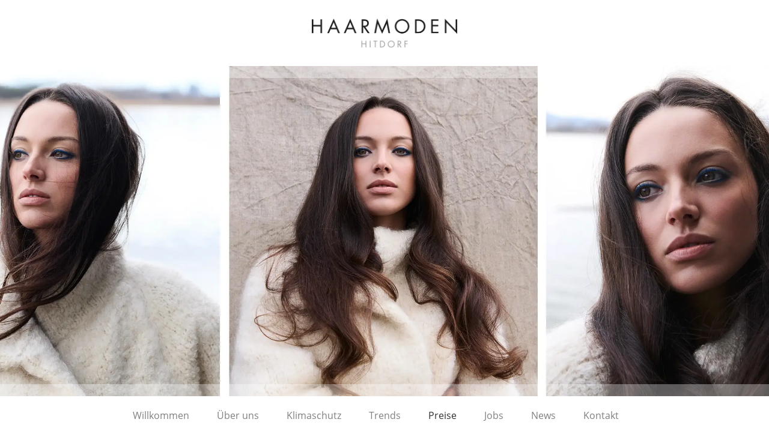

--- FILE ---
content_type: text/html; charset=UTF-8
request_url: https://haarmoden-hitdorf.de/preise/
body_size: 11604
content:
<!DOCTYPE html PUBLIC "-//W3C//DTD XHTML 1.0 Transitional//DE" "http://www.w3.org/TR/xhtml1/DTD/xhtml1-transitional.dtd">
<html xmlns="http://www.w3.org/1999/xhtml" lang="de">
<head profile="http://gmpg.org/xfn/11">

   <meta http-equiv="Content-Type" content="text/html; charset=UTF-8" />

   

   <link rel="stylesheet" href="https://haarmoden-hitdorf.de/wp-content/themes/haarmoden-hitdorf/style.css" type="text/css" media="screen" />
   <link rel="pingback" href="https://haarmoden-hitdorf.de/xmlrpc.php" />
   <meta name="viewport" content="width=device-width, initial-scale=1"/>

   <script>var pageid='68';</script><script>var templateurl='https://haarmoden-hitdorf.de/wp-content/themes/haarmoden-hitdorf';</script><script>var siteurl='https://haarmoden-hitdorf.de';</script><script>var pagename='';</script><script>var is404='';</script><meta name='robots' content='index, follow, max-image-preview:large, max-snippet:-1, max-video-preview:-1' />

	<!-- This site is optimized with the Yoast SEO plugin v26.1.1 - https://yoast.com/wordpress/plugins/seo/ -->
	<title>Ein Auszug aus unserer aktuellen Preisliste – Haarmoden Hitdorf</title>
	<meta name="description" content="Kommen Sie zum Friseur Haarmoden Hitdorf – Individuelle Beratung · Verwöhnhaarwäsche mit Massage · Tipgerechter Haarschnitt · Frisurenstyling." />
	<link rel="canonical" href="https://haarmoden-hitdorf.de/preise/" />
	<meta property="og:locale" content="de_DE" />
	<meta property="og:type" content="article" />
	<meta property="og:title" content="Ein Auszug aus unserer aktuellen Preisliste – Haarmoden Hitdorf" />
	<meta property="og:description" content="Kommen Sie zum Friseur Haarmoden Hitdorf – Individuelle Beratung · Verwöhnhaarwäsche mit Massage · Tipgerechter Haarschnitt · Frisurenstyling." />
	<meta property="og:url" content="https://haarmoden-hitdorf.de/preise/" />
	<meta property="og:site_name" content="Haarmoden Hitdorf" />
	<meta property="article:publisher" content="https://www.facebook.com/haarmodenhitdorf/" />
	<meta property="article:modified_time" content="2025-09-04T13:54:50+00:00" />
	<meta name="twitter:card" content="summary_large_image" />
	<meta name="twitter:title" content="Ein Auszug aus unserer aktuellen Preisliste – Haarmoden Hitdorf" />
	<meta name="twitter:description" content="Kommen Sie zum Friseur Haarmoden Hitdorf – Individuelle Beratung · Verwöhnhaarwäsche mit Massage · Tipgerechter Haarschnitt · Frisurenstyling." />
	<meta name="twitter:image" content="https://haarmoden-hitdorf.de/wp-content/uploads/2016/04/Notthoff-Design-La-Biosthetique-Slider-9.jpg" />
	<meta name="twitter:site" content="@haarhitdorf" />
	<script type="application/ld+json" class="yoast-schema-graph">{"@context":"https://schema.org","@graph":[{"@type":"WebPage","@id":"https://haarmoden-hitdorf.de/preise/","url":"https://haarmoden-hitdorf.de/preise/","name":"Ein Auszug aus unserer aktuellen Preisliste – Haarmoden Hitdorf","isPartOf":{"@id":"https://haarmoden-hitdorf.de/#website"},"datePublished":"2016-04-08T14:37:27+00:00","dateModified":"2025-09-04T13:54:50+00:00","description":"Kommen Sie zum Friseur Haarmoden Hitdorf – Individuelle Beratung · Verwöhnhaarwäsche mit Massage · Tipgerechter Haarschnitt · Frisurenstyling.","breadcrumb":{"@id":"https://haarmoden-hitdorf.de/preise/#breadcrumb"},"inLanguage":"de","potentialAction":[{"@type":"ReadAction","target":["https://haarmoden-hitdorf.de/preise/"]}]},{"@type":"BreadcrumbList","@id":"https://haarmoden-hitdorf.de/preise/#breadcrumb","itemListElement":[{"@type":"ListItem","position":1,"name":"Home","item":"https://haarmoden-hitdorf.de/"},{"@type":"ListItem","position":2,"name":"Preise"}]},{"@type":"WebSite","@id":"https://haarmoden-hitdorf.de/#website","url":"https://haarmoden-hitdorf.de/","name":"Haarmoden Hitdorf","description":"Friseur Haarmoden Hitdorf aus Leverkusen","potentialAction":[{"@type":"SearchAction","target":{"@type":"EntryPoint","urlTemplate":"https://haarmoden-hitdorf.de/?s={search_term_string}"},"query-input":{"@type":"PropertyValueSpecification","valueRequired":true,"valueName":"search_term_string"}}],"inLanguage":"de"}]}</script>
	<!-- / Yoast SEO plugin. -->


<link rel="alternate" title="oEmbed (JSON)" type="application/json+oembed" href="https://haarmoden-hitdorf.de/wp-json/oembed/1.0/embed?url=https%3A%2F%2Fhaarmoden-hitdorf.de%2Fpreise%2F" />
<link rel="alternate" title="oEmbed (XML)" type="text/xml+oembed" href="https://haarmoden-hitdorf.de/wp-json/oembed/1.0/embed?url=https%3A%2F%2Fhaarmoden-hitdorf.de%2Fpreise%2F&#038;format=xml" />
<style id='wp-img-auto-sizes-contain-inline-css' type='text/css'>
img:is([sizes=auto i],[sizes^="auto," i]){contain-intrinsic-size:3000px 1500px}
/*# sourceURL=wp-img-auto-sizes-contain-inline-css */
</style>
<style id='wp-emoji-styles-inline-css' type='text/css'>

	img.wp-smiley, img.emoji {
		display: inline !important;
		border: none !important;
		box-shadow: none !important;
		height: 1em !important;
		width: 1em !important;
		margin: 0 0.07em !important;
		vertical-align: -0.1em !important;
		background: none !important;
		padding: 0 !important;
	}
/*# sourceURL=wp-emoji-styles-inline-css */
</style>
<style id='wp-block-library-inline-css' type='text/css'>
:root{--wp-block-synced-color:#7a00df;--wp-block-synced-color--rgb:122,0,223;--wp-bound-block-color:var(--wp-block-synced-color);--wp-editor-canvas-background:#ddd;--wp-admin-theme-color:#007cba;--wp-admin-theme-color--rgb:0,124,186;--wp-admin-theme-color-darker-10:#006ba1;--wp-admin-theme-color-darker-10--rgb:0,107,160.5;--wp-admin-theme-color-darker-20:#005a87;--wp-admin-theme-color-darker-20--rgb:0,90,135;--wp-admin-border-width-focus:2px}@media (min-resolution:192dpi){:root{--wp-admin-border-width-focus:1.5px}}.wp-element-button{cursor:pointer}:root .has-very-light-gray-background-color{background-color:#eee}:root .has-very-dark-gray-background-color{background-color:#313131}:root .has-very-light-gray-color{color:#eee}:root .has-very-dark-gray-color{color:#313131}:root .has-vivid-green-cyan-to-vivid-cyan-blue-gradient-background{background:linear-gradient(135deg,#00d084,#0693e3)}:root .has-purple-crush-gradient-background{background:linear-gradient(135deg,#34e2e4,#4721fb 50%,#ab1dfe)}:root .has-hazy-dawn-gradient-background{background:linear-gradient(135deg,#faaca8,#dad0ec)}:root .has-subdued-olive-gradient-background{background:linear-gradient(135deg,#fafae1,#67a671)}:root .has-atomic-cream-gradient-background{background:linear-gradient(135deg,#fdd79a,#004a59)}:root .has-nightshade-gradient-background{background:linear-gradient(135deg,#330968,#31cdcf)}:root .has-midnight-gradient-background{background:linear-gradient(135deg,#020381,#2874fc)}:root{--wp--preset--font-size--normal:16px;--wp--preset--font-size--huge:42px}.has-regular-font-size{font-size:1em}.has-larger-font-size{font-size:2.625em}.has-normal-font-size{font-size:var(--wp--preset--font-size--normal)}.has-huge-font-size{font-size:var(--wp--preset--font-size--huge)}.has-text-align-center{text-align:center}.has-text-align-left{text-align:left}.has-text-align-right{text-align:right}.has-fit-text{white-space:nowrap!important}#end-resizable-editor-section{display:none}.aligncenter{clear:both}.items-justified-left{justify-content:flex-start}.items-justified-center{justify-content:center}.items-justified-right{justify-content:flex-end}.items-justified-space-between{justify-content:space-between}.screen-reader-text{border:0;clip-path:inset(50%);height:1px;margin:-1px;overflow:hidden;padding:0;position:absolute;width:1px;word-wrap:normal!important}.screen-reader-text:focus{background-color:#ddd;clip-path:none;color:#444;display:block;font-size:1em;height:auto;left:5px;line-height:normal;padding:15px 23px 14px;text-decoration:none;top:5px;width:auto;z-index:100000}html :where(.has-border-color){border-style:solid}html :where([style*=border-top-color]){border-top-style:solid}html :where([style*=border-right-color]){border-right-style:solid}html :where([style*=border-bottom-color]){border-bottom-style:solid}html :where([style*=border-left-color]){border-left-style:solid}html :where([style*=border-width]){border-style:solid}html :where([style*=border-top-width]){border-top-style:solid}html :where([style*=border-right-width]){border-right-style:solid}html :where([style*=border-bottom-width]){border-bottom-style:solid}html :where([style*=border-left-width]){border-left-style:solid}html :where(img[class*=wp-image-]){height:auto;max-width:100%}:where(figure){margin:0 0 1em}html :where(.is-position-sticky){--wp-admin--admin-bar--position-offset:var(--wp-admin--admin-bar--height,0px)}@media screen and (max-width:600px){html :where(.is-position-sticky){--wp-admin--admin-bar--position-offset:0px}}
/*wp_block_styles_on_demand_placeholder:697adb33b0185*/
/*# sourceURL=wp-block-library-inline-css */
</style>
<style id='classic-theme-styles-inline-css' type='text/css'>
/*! This file is auto-generated */
.wp-block-button__link{color:#fff;background-color:#32373c;border-radius:9999px;box-shadow:none;text-decoration:none;padding:calc(.667em + 2px) calc(1.333em + 2px);font-size:1.125em}.wp-block-file__button{background:#32373c;color:#fff;text-decoration:none}
/*# sourceURL=/wp-includes/css/classic-themes.min.css */
</style>
<link rel='stylesheet' id='contact-form-7-css' href='https://haarmoden-hitdorf.de/wp-content/plugins/contact-form-7/includes/css/styles.css?ver=6.1.2' type='text/css' media='all' />
<link rel='stylesheet' id='wpa-css-css' href='https://haarmoden-hitdorf.de/wp-content/plugins/honeypot/includes/css/wpa.css?ver=2.3.04' type='text/css' media='all' />
<link rel='stylesheet' id='borlabs-cookie-custom-css' href='https://haarmoden-hitdorf.de/wp-content/cache/borlabs-cookie/1/borlabs-cookie-1-de.css?ver=3.3.23-32' type='text/css' media='all' />
<link rel='stylesheet' id='__EPYT__style-css' href='https://haarmoden-hitdorf.de/wp-content/plugins/youtube-embed-plus/styles/ytprefs.min.css?ver=14.2.3' type='text/css' media='all' />
<style id='__EPYT__style-inline-css' type='text/css'>

                .epyt-gallery-thumb {
                        width: 33.333%;
                }
                
/*# sourceURL=__EPYT__style-inline-css */
</style>
<script type="text/javascript" src="https://haarmoden-hitdorf.de/wp-includes/js/jquery/jquery.min.js?ver=3.7.1" id="jquery-core-js"></script>
<script type="text/javascript" src="https://haarmoden-hitdorf.de/wp-includes/js/jquery/jquery-migrate.min.js?ver=3.4.1" id="jquery-migrate-js"></script>
<script type="text/javascript" src="https://haarmoden-hitdorf.de/wp-content/themes/haarmoden-hitdorf/js/scripts.js?ver=6.9" id="scripts.js-js"></script>
<script type="text/javascript" src="https://haarmoden-hitdorf.de/wp-content/themes/haarmoden-hitdorf/js/swiper.jquery.min.js?ver=6.9" id="swiper.jquery.min.js-js"></script>
<script type="text/javascript" src="https://haarmoden-hitdorf.de/wp-content/themes/haarmoden-hitdorf/js/min/sticky.jquery-min.js?ver=6.9" id="sticky.jquery-min.js-js"></script>
<script type="text/javascript" src="https://haarmoden-hitdorf.de/wp-content/themes/haarmoden-hitdorf/js/jquery.mixitup.min.js?ver=6.9" id="jquery.mixitup.min.js-js"></script>
<script data-no-optimize="1" data-no-minify="1" data-cfasync="false" type="text/javascript" src="https://haarmoden-hitdorf.de/wp-content/cache/borlabs-cookie/1/borlabs-cookie-config-de.json.js?ver=3.3.23-38" id="borlabs-cookie-config-js"></script>
<script data-no-optimize="1" data-no-minify="1" data-cfasync="false" type="text/javascript" src="https://haarmoden-hitdorf.de/wp-content/plugins/borlabs-cookie/assets/javascript/borlabs-cookie-prioritize.min.js?ver=3.3.23" id="borlabs-cookie-prioritize-js"></script>
<script type="text/javascript" id="__ytprefs__-js-extra">
/* <![CDATA[ */
var _EPYT_ = {"ajaxurl":"https://haarmoden-hitdorf.de/wp-admin/admin-ajax.php","security":"2e49b48795","gallery_scrolloffset":"20","eppathtoscripts":"https://haarmoden-hitdorf.de/wp-content/plugins/youtube-embed-plus/scripts/","eppath":"https://haarmoden-hitdorf.de/wp-content/plugins/youtube-embed-plus/","epresponsiveselector":"[\"iframe.__youtube_prefs__\",\"iframe[src*='youtube.com']\",\"iframe[src*='youtube-nocookie.com']\",\"iframe[data-ep-src*='youtube.com']\",\"iframe[data-ep-src*='youtube-nocookie.com']\",\"iframe[data-ep-gallerysrc*='youtube.com']\"]","epdovol":"1","version":"14.2.3","evselector":"iframe.__youtube_prefs__[src], iframe[src*=\"youtube.com/embed/\"], iframe[src*=\"youtube-nocookie.com/embed/\"]","ajax_compat":"","maxres_facade":"eager","ytapi_load":"light","pause_others":"","stopMobileBuffer":"1","facade_mode":"","not_live_on_channel":""};
//# sourceURL=__ytprefs__-js-extra
/* ]]> */
</script>
<script type="text/javascript" src="https://haarmoden-hitdorf.de/wp-content/plugins/youtube-embed-plus/scripts/ytprefs.min.js?ver=14.2.3" id="__ytprefs__-js"></script>
<link rel="https://api.w.org/" href="https://haarmoden-hitdorf.de/wp-json/" /><link rel="alternate" title="JSON" type="application/json" href="https://haarmoden-hitdorf.de/wp-json/wp/v2/pages/68" /><link rel="EditURI" type="application/rsd+xml" title="RSD" href="https://haarmoden-hitdorf.de/xmlrpc.php?rsd" />
<meta name="generator" content="WordPress 6.9" />
<link rel='shortlink' href='https://haarmoden-hitdorf.de/?p=68' />
<link rel="apple-touch-icon" sizes="57x57" href="/wp-content/uploads/fbrfg/apple-touch-icon-57x57.png">
<link rel="apple-touch-icon" sizes="60x60" href="/wp-content/uploads/fbrfg/apple-touch-icon-60x60.png">
<link rel="apple-touch-icon" sizes="72x72" href="/wp-content/uploads/fbrfg/apple-touch-icon-72x72.png">
<link rel="apple-touch-icon" sizes="76x76" href="/wp-content/uploads/fbrfg/apple-touch-icon-76x76.png">
<link rel="apple-touch-icon" sizes="114x114" href="/wp-content/uploads/fbrfg/apple-touch-icon-114x114.png">
<link rel="apple-touch-icon" sizes="120x120" href="/wp-content/uploads/fbrfg/apple-touch-icon-120x120.png">
<link rel="apple-touch-icon" sizes="144x144" href="/wp-content/uploads/fbrfg/apple-touch-icon-144x144.png">
<link rel="apple-touch-icon" sizes="152x152" href="/wp-content/uploads/fbrfg/apple-touch-icon-152x152.png">
<link rel="apple-touch-icon" sizes="180x180" href="/wp-content/uploads/fbrfg/apple-touch-icon-180x180.png">
<link rel="icon" type="image/png" href="/wp-content/uploads/fbrfg/favicon-32x32.png" sizes="32x32">
<link rel="icon" type="image/png" href="/wp-content/uploads/fbrfg/android-chrome-192x192.png" sizes="192x192">
<link rel="icon" type="image/png" href="/wp-content/uploads/fbrfg/favicon-96x96.png" sizes="96x96">
<link rel="icon" type="image/png" href="/wp-content/uploads/fbrfg/favicon-16x16.png" sizes="16x16">
<link rel="manifest" href="/wp-content/uploads/fbrfg/manifest.json">
<link rel="mask-icon" href="/wp-content/uploads/fbrfg/safari-pinned-tab.svg" color="#000000">
<link rel="shortcut icon" href="/wp-content/uploads/fbrfg/favicon.ico">
<meta name="msapplication-TileColor" content="#da532c">
<meta name="msapplication-TileImage" content="/wp-content/uploads/fbrfg/mstile-144x144.png">
<meta name="msapplication-config" content="/wp-content/uploads/fbrfg/browserconfig.xml">
<meta name="theme-color" content="#ffffff"><script data-borlabs-cookie-script-blocker-ignore>
if ('0' === '1' && ('0' === '1' || '1' === '1')) {
    window['gtag_enable_tcf_support'] = true;
}
window.dataLayer = window.dataLayer || [];
if (typeof gtag !== 'function') {
    function gtag() {
        dataLayer.push(arguments);
    }
}
gtag('set', 'developer_id.dYjRjMm', true);
if ('0' === '1' || '1' === '1') {
    if (window.BorlabsCookieGoogleConsentModeDefaultSet !== true) {
        let getCookieValue = function (name) {
            return document.cookie.match('(^|;)\\s*' + name + '\\s*=\\s*([^;]+)')?.pop() || '';
        };
        let cookieValue = getCookieValue('borlabs-cookie-gcs');
        let consentsFromCookie = {};
        if (cookieValue !== '') {
            consentsFromCookie = JSON.parse(decodeURIComponent(cookieValue));
        }
        let defaultValues = {
            'ad_storage': 'denied',
            'ad_user_data': 'denied',
            'ad_personalization': 'denied',
            'analytics_storage': 'denied',
            'functionality_storage': 'denied',
            'personalization_storage': 'denied',
            'security_storage': 'denied',
            'wait_for_update': 500,
        };
        gtag('consent', 'default', { ...defaultValues, ...consentsFromCookie });
    }
    window.BorlabsCookieGoogleConsentModeDefaultSet = true;
    let borlabsCookieConsentChangeHandler = function () {
        window.dataLayer = window.dataLayer || [];
        if (typeof gtag !== 'function') { function gtag(){dataLayer.push(arguments);} }

        let getCookieValue = function (name) {
            return document.cookie.match('(^|;)\\s*' + name + '\\s*=\\s*([^;]+)')?.pop() || '';
        };
        let cookieValue = getCookieValue('borlabs-cookie-gcs');
        let consentsFromCookie = {};
        if (cookieValue !== '') {
            consentsFromCookie = JSON.parse(decodeURIComponent(cookieValue));
        }

        consentsFromCookie.analytics_storage = BorlabsCookie.Consents.hasConsent('google-analytics') ? 'granted' : 'denied';

        BorlabsCookie.CookieLibrary.setCookie(
            'borlabs-cookie-gcs',
            JSON.stringify(consentsFromCookie),
            BorlabsCookie.Settings.automaticCookieDomainAndPath.value ? '' : BorlabsCookie.Settings.cookieDomain.value,
            BorlabsCookie.Settings.cookiePath.value,
            BorlabsCookie.Cookie.getPluginCookie().expires,
            BorlabsCookie.Settings.cookieSecure.value,
            BorlabsCookie.Settings.cookieSameSite.value
        );
    }
    document.addEventListener('borlabs-cookie-consent-saved', borlabsCookieConsentChangeHandler);
    document.addEventListener('borlabs-cookie-handle-unblock', borlabsCookieConsentChangeHandler);
}
if ('0' === '1') {
    gtag("js", new Date());
    gtag("config", "G-757S2144P0", {"anonymize_ip": true});

    (function (w, d, s, i) {
        var f = d.getElementsByTagName(s)[0],
            j = d.createElement(s);
        j.async = true;
        j.src =
            "https://www.googletagmanager.com/gtag/js?id=" + i;
        f.parentNode.insertBefore(j, f);
    })(window, document, "script", "G-757S2144P0");
}
</script>
</head>
<body>
<div class="overlay"></div>
<div id="page-expander">
	<div id="header">
		<a href="https://haarmoden-hitdorf.de"><img class="logo" src="https://haarmoden-hitdorf.de/wp-content/uploads/2016/04/haarmoden-hitdorf-logo.png" width="242" alt="Logo"></a>
	</div><!-- header -->
	<div class="slider" style="background-image: url(https://haarmoden-hitdorf.de/wp-content/uploads/2025/08/La-Biosthetique-Make-up-Image-AW25-20.webp);">
		<div class="white-overlay"></div>
	</div>
	<div class="menu-wrapper">
		<!-- Slider main container -->
		<div class="ftb_left"></div>
		<div class="ftb_right"></div>
	    <!-- Additional required wrapper -->
	    <div class="swiper-wrapper">
	        <!-- Slides -->
	        
			<div class="swiper-slide"><a href="https://haarmoden-hitdorf.de/"  title="Willkommen">Willkommen</a></div><div class="swiper-slide"><a href="https://haarmoden-hitdorf.de/ueber-uns/"  title="Über uns">Über uns</a></div><div class="swiper-slide"><a href="https://haarmoden-hitdorf.de/klimaschutz/"  title="Klimaschutz">Klimaschutz</a></div><div class="swiper-slide"><a href="https://haarmoden-hitdorf.de/trends/"  title="Trends">Trends</a></div><div class="swiper-slide current-menu-item"><a href="https://haarmoden-hitdorf.de/preise/"  title="Preise">Preise</a></div><div class="swiper-slide"><a href="https://haarmoden-hitdorf.de/jobs/"  title="Jobs">Jobs</a></div><div class="swiper-slide"><a href="https://haarmoden-hitdorf.de/news/"  title="News">News</a></div><div class="swiper-slide"><a href="https://haarmoden-hitdorf.de/kontakt/"  title="Kontakt">Kontakt</a></div>	    </div>
	<script>var menuorder='["9","63","512","123","68","70","627","72"]';</script>	

	</div>
<div class="lightbox fullscreen">
	<div class="navicon-button open x">
		<div class="navicon this"></div>
	</div>
	<div class="img">
		<div class="prev">
			<div class="prev_hover"></div>
		</div>
		<div class="next">
			<div class="next_hover"></div>
		</div>
	</div>
	<div class="content">
		<h2></h2>
		<div class="desc"></div>
	</div>
	<div class="clearfix"></div>
</div>


<div class="wrapper">
	<div class="fade top"></div>
	<div class="content">
		<div class="content_left">
			<div class="h1"><h1>Ein Auszug aus unserer aktuellen Preisliste</h1></div>
			<div class='h2 '><h2>Damen Haarstyling</h2></div><div class='preisliste einfach '><div class='text headline'><span class='headline'>Styling</span><div class='preis'> 48,50 – 61,50 €</div><div class='clearfix'></div></div><div class='text beschreibung'><p><span style="color: #808080;">Individuelle Beratung · Verwöhnhaarwäsche mit Massage · Typgerechter Haarschnitt · Frisurenstyling</span></p>
</div><div class='text headline'><span class='headline'>Frisurenstyling</span><div class='preis'> 24,00 – 31,00 €</div><div class='clearfix'></div></div><div class='text beschreibung'><p><span style="color: #808080;">Individuelle Beratung · Verwöhnhaarwäsche mit Massage · Modisches Frisurenstyling</span></p>
</div></div><div class='h2 '><h2>Herrenpakete</h2></div><div class='preisliste einfach '><div class='text headline'><span class='headline'>Herrenpaket Basic</span><div class='preis'> 28,00 €</div><div class='clearfix'></div></div><div class='text beschreibung'><p><span style="color: #808080;">Individuelle Beratung · Verwöhnhaarwäsche mit Massage Typgerechter Schnitt · Heiße Gesichtskompresse · Finish</span></p>
</div><div class='text headline'><span class='headline'>Herrenpaket Relax</span><div class='preis'> 35,00 €</div><div class='clearfix'></div></div><div class='text beschreibung'><p><span style="color: #808080;">wie BASIC + kopfhautspezifische Lotion und Entspannungsmassage</span></p>
</div></div><div class='h2 '><h2>Coloration</h2></div><div class='preisliste strukturiert '><div class='text'><span class='headline'>Individuelle Farbe/Strähnen</span></div><div class='text beschreibung'><p><span style="color: #808080;">Individuelle Farbtonberatung · Kopfhautschutz · Sanfte und haltbare Colorationen · Spezielle Farbversiegelung</span></p>
</div><ul><li><div class='text'>Ansatzfärbung<div class='preis'> 42,00 €</div><div class='clearfix'></div></div></li><li><div class='text'>Neufärbung<div class='preis'> 50,00 – 65,00 €</div><div class='clearfix'></div></div></li><li><div class='text'>Tönung<div class='preis'> 32,00 – 40,00 €</div><div class='clearfix'></div></div></li><li><div class='text'>Leuchtende Akzente durch Strähnen<div class='preis'> 55,00 – 75,00 €</div><div class='clearfix'></div></div></li><li><div class='text'>pro Folie<div class='preis'> 1,60 – 2,20 €</div><div class='clearfix'></div></div></li></ul></div><div class='h2 '><h2>Haar- & Kopfhautpflege</h2></div><div class='preisliste einfach '><div class='text headline'><span class='headline'>Gegen Haarausfall</span><div class='preis'> 18,00 €</div><div class='clearfix'></div></div><div class='text beschreibung'><p><span style="color: #808080;">Verwöhnhaarwäsche mit Spezialprodukt · Haarwuchsfördernde Ampulle · Entspannungsmassage</span></p>
</div><div class='text headline'><span class='headline'>Gegen Schuppen</span><div class='preis'> 18,00 €</div><div class='clearfix'></div></div><div class='text beschreibung'><p><span style="color: #808080;">Erfrischendes Kopfhautpeeling · Verwöhnhaarwäsche · Individuelle Nachbehandlung mit Entspannungsmassage</span></p>
</div><div class='text headline'><span class='headline'>Intensiv-Haarpflege</span><div class='preis'> 12,50 – 17,00 €</div><div class='clearfix'></div></div><div class='text beschreibung'><p><span style="color: #808080;">Spezifische Behandlung zur Regeneration der Haarstruktur, für mehr Glanz und Frisierbarkeit</span></p>
</div><div class='text headline'><span class='headline'>Repair-Haarpflege</span><div class='preis'> 26,50 – 32,00 €</div><div class='clearfix'></div></div><div class='text beschreibung'><p><span style="color: #808080;">Tiefenregeneration der inneren Haarstruktur für kraftvolle Elastizität, geschmeidige Fülle und maximalen Glanz (PCC)</span></p>
</div><div class='text headline'><span class='headline'>Oil-Therapy</span><div class='preis'> 32,00 – 45,00 €</div><div class='clearfix'></div></div><div class='text beschreibung'></div></div><div class='h2 '><h2>Kosmetik</h2></div><div class='preisliste einfach '><div class='text headline'><span class='headline'>Augenbraun- und Wimperndesign</span><div class='preis'> 25,00 €</div><div class='clearfix'></div></div><div class='text beschreibung'><p><span style="color: #808080;">Individuelles Nuancieren und Formen · Wimpernpflege · Kompressen zum Entspannen · Augenpflege</span></p>
</div><div class='text headline'><span class='headline'>Augenlifting Express</span><div class='preis'> 15,00 €</div><div class='clearfix'></div></div><div class='text beschreibung'><p><span style="color: #808080;">Sanfte Reinigung · Augenlifting mit Patch Gel Liftant · Entspannende Kompressen · Augenpflege</span></p>
</div><div class='text headline'><span class='headline'>Maniküre</span><div class='preis'> 25,00 €</div><div class='clearfix'></div></div><div class='text beschreibung'><p><span style="color: #808080;">Individuelles Formen der Nägel · Pflegendes Handbad · Nagelpflege · Nägel lackieren oder polieren</span></p>
</div><div class='text headline'><span class='headline'>Gesichtsbehandlung nach Hauttyp</span><div class='preis'> 25,00 €</div><div class='clearfix'></div></div><div class='text beschreibung'><p><span style="color: #808080;">Hautdiagnose und Reinigung · Entspannende Gesichtsmassage · Pflege nach individuellem Hautbedürfnis</span></p>
</div><div class='text headline'><span class='headline'>Boxenstop</span><div class='preis'> 25,00 €</div><div class='clearfix'></div></div><div class='text beschreibung'><p><span style="color: #808080;">Reinigung · Crash Peeling · Gesichtsmassage · Vitalisierende Pflege speziell für Männerhaut</span></p>
</div></div><div class='text '><p>&nbsp;</p>
<p>&nbsp;</p>
<p><em>Auszug aus unserer Preisliste in Euro. Die angegebenen Preise sind Grundpreise, die von einem durchschnittlichen Aufwand für die jeweilige Haarlänge ausgehen.</em></p>
</div><div class='h2 '><h2>Falls etwas dazwischen kommt…</h2></div><div class='text last'><p>Die Behandlungszeit die Sie ausgewählt haben, wurde speziell für Sie reserviert. Schade, wenn Sie den Termin nicht wahrnehmen können. Damit anderen Kunden die Chance auf eine Behandlung erhalten können, bitten wir um rechtzeitige Absage Ihres Termins mindestens 24 Stunden vorher, per Telefon oder E-Mail. Danach müssen wir 50 % der Behandlungskosten verrechnen.</p>
<p>&nbsp;</p>
<p>Wir danken für Ihr Verständnis!</p>
</div>
					</div>

		<div class="content_right">
			<div class='module kontakt'><div class='h2'><h2>Unsere Kontaktdaten</h2></div><div class='text'>Haarmoden Hitdorf</div><div class='text'>Hitdorfer Straße 207</div><div class='text'>51371 Leverkusen</div><br><div class='text'><div class='telefon'>Telefon:</div>02173 4515 <div class='clearfix'></div></div><div class='text'><div class='email'>E-Mail:</div> <a href='mailto:info@haarmoden-hitdorf.de'>Jetzt schreiben...</a> <div class='clearfix'></div></div><br><div class='text'><a href='https://haarmoden-hitdorf.de/impressum/'>Impressum</a></div><div class='text'><a href='https://haarmoden-hitdorf.de/datenschutz/'>Datenschutz</a></div></div><div class='module'><div class='h2'><h2>Termine ausschließlich nach telefonischer Vereinbarung möglich</h2></div><div class='text'></div></div><div class='module oeffnungszeiten'><div class='h2'><h2>Öffnungszeiten</h2></div><div class='text oeffnungszeit'><div class='tag'>Montag:</div><div class='zeitraum'>Geschlossen</div><div class='clearfix'></div></div><div class='text oeffnungszeit'><div class='tag'>Dienstag:</div><div class='zeitraum'>9:00 – 19:00 Uhr</div><div class='clearfix'></div></div><div class='text oeffnungszeit'><div class='tag'>Mittwoch:</div><div class='zeitraum'>9:00 – 18:00 Uhr</div><div class='clearfix'></div></div><div class='text oeffnungszeit'><div class='tag'>Donnerstag:</div><div class='zeitraum'>9:00 – 18:00 Uhr</div><div class='clearfix'></div></div><div class='text oeffnungszeit'><div class='tag'>Freitag:</div><div class='zeitraum'>9:00 – 18:00 Uhr</div><div class='clearfix'></div></div><div class='text oeffnungszeit'><div class='tag'>Samstag:</div><div class='zeitraum'>8:00 – 12:00 Uhr</div><div class='clearfix'></div></div></div><div class='module neuste_news'><div class='h2'><h2>Neuste News</h2></div><div class='text'><ul><li><a href='https://haarmoden-hitdorf.de/skin-care-sets/'><div>Skin Care Sets</div></a></li><li><a href='https://haarmoden-hitdorf.de/hair-scalp-care-sets/'><div>Hair & Scalp Care Sets</div></a></li><li><a href='https://haarmoden-hitdorf.de/glanzvolle-geschenke/'><div>Glanzvolle Geschenke</div></a></li><li><a href='https://haarmoden-hitdorf.de/methode-hydratante-hair-scalp-care/'><div>Méthode Hydratante Hair & Scalp Care</div></a></li><li><a href='https://haarmoden-hitdorf.de/die-salon-beaute-0325-ist-da/'><div>Die Salon Beauté 03|25 ist da!</div></a></li></ul></div></div><div class='module schlagwortwolke'><div class='h2'><h2>Schlagwortwolke</h2></div><div class='text'><div class='tag'><a href="https://haarmoden-hitdorf.de/tag/la-biosthetique/" class="tag-cloud-link tag-link-12 tag-link-position-1" style="font-size: 14px;">La Biosthétique</a></div><div class='tag'><a href="https://haarmoden-hitdorf.de/tag/salon-beaute/" class="tag-cloud-link tag-link-31 tag-link-position-2" style="font-size: 14px;">salon beauté</a></div><div class='tag'><a href="https://haarmoden-hitdorf.de/tag/hair/" class="tag-cloud-link tag-link-56 tag-link-position-3" style="font-size: 14px;">Hair</a></div><div class='tag'><a href="https://haarmoden-hitdorf.de/tag/inspiration/" class="tag-cloud-link tag-link-58 tag-link-position-4" style="font-size: 14px;">Inspiration</a></div><div class='tag'><a href="https://haarmoden-hitdorf.de/tag/trend/" class="tag-cloud-link tag-link-32 tag-link-position-5" style="font-size: 14px;">Trend</a></div><div class='tag'><a href="https://haarmoden-hitdorf.de/tag/make-up/" class="tag-cloud-link tag-link-28 tag-link-position-6" style="font-size: 14px;">Make-up</a></div><div class='tag'><a href="https://haarmoden-hitdorf.de/tag/haircare/" class="tag-cloud-link tag-link-77 tag-link-position-7" style="font-size: 14px;">Haircare</a></div><div class='tag'><a href="https://haarmoden-hitdorf.de/tag/haarmoden-hitdorf/" class="tag-cloud-link tag-link-9 tag-link-position-8" style="font-size: 14px;">Haarmoden Hitdorf</a></div><div class='tag'><a href="https://haarmoden-hitdorf.de/tag/salonzeitschrift/" class="tag-cloud-link tag-link-88 tag-link-position-9" style="font-size: 14px;">salonzeitschrift</a></div><div class='tag'><a href="https://haarmoden-hitdorf.de/tag/friseur-leverkusen/" class="tag-cloud-link tag-link-11 tag-link-position-10" style="font-size: 14px;">Friseur Leverkusen</a></div></div></div><div class='module'><div class='h2'><h2>1,5°C Salon Target</h2></div><div class='text'><p style="text-align: center;"><img decoding="async" class="aligncenter" style="width: 100%; max-width: 250px;" src="https://salontarget.labiosthetique.de/badge/svg?calculation=2ed960e8-25a1-4bca-a0b7-d2b86b894483&amp;signature=36a71285497f2c8b99f5ac42997c7c67df81177c91a97f8c66e808127871994f#de" alt="Zertifikat" /></p>
</div></div>			<div class="clearfix"></div>
		</div>
		<div class="clearfix"></div>
		<div class="linkliste">
			<a href='https://haarmoden-hitdorf.de/kontakt/'>Kontakt aufnehmen & einen Termin reservieren…</a>		</div>
	</div>

</div>


	<div class="fade bottom"></div>
</div> <!-- Page Expander -->
<div id="footer">
    <div class="footercontent">
		<div class="copyright"><a href="https://haarmoden-hitdorf.de">&copy; Haarmoden Hitdorf 2016–2026</a></div>
		<div class="footer-menu"><div class="header-menu-class"><ul id="menu-footer" class="menu"><li id="menu-item-115" class="menu-item menu-item-type-custom menu-item-object-custom menu-item-115"><a href="http://facebook.com">Facebook</a></li>
<li id="menu-item-116" class="menu-item menu-item-type-custom menu-item-object-custom menu-item-116"><a href="http://plus.google.com">Google+</a></li>
<li id="menu-item-117" class="menu-item menu-item-type-custom menu-item-object-custom menu-item-117"><a href="http://twitter.com">Twitter</a></li>
</ul></div></div>
		<div class="social-plugins">
		</div>
		<div class="social-buttons">
			<a href="https://www.facebook.com/haarmodenhitdorf" target="_blank"><div class="facebook-button box_shadow">Folge uns bei Facebook</div></a>
			<a href="" target="_blank"><div class="google-plus-button box_shadow">Folge uns bei Google+</div></a>
			<a href="https://twitter.com/haarhitdorf" target="_blank"><div class="twitter-button box_shadow">Folge uns bei Twitter</div></a>
		</div>

		<div class="logos">
			<a href="http://www.hair-and-beauty-artist.de/" target="_blank"><img class="haba" src="https://haarmoden-hitdorf.de/wp-content/themes/haarmoden-hitdorf/images/haba.svg" alt="Hair and Beauty Artist" width="46"></a>			<a href="https://www.labiosthetique.de/" target="_blank"><img class="lb" src="https://haarmoden-hitdorf.de/wp-content/uploads/2016/04/lb.png" alt="La Biosthetique" width="154"></a>		</div>

		<div class="clearfix"></div>

    </div>
</div><!-- footer -->


<script type="speculationrules">
{"prefetch":[{"source":"document","where":{"and":[{"href_matches":"/*"},{"not":{"href_matches":["/wp-*.php","/wp-admin/*","/wp-content/uploads/*","/wp-content/*","/wp-content/plugins/*","/wp-content/themes/haarmoden-hitdorf/*","/*\\?(.+)"]}},{"not":{"selector_matches":"a[rel~=\"nofollow\"]"}},{"not":{"selector_matches":".no-prefetch, .no-prefetch a"}}]},"eagerness":"conservative"}]}
</script>
<script type="module" src="https://haarmoden-hitdorf.de/wp-content/plugins/borlabs-cookie/assets/javascript/borlabs-cookie.min.js?ver=3.3.23" id="borlabs-cookie-core-js-module" data-cfasync="false" data-no-minify="1" data-no-optimize="1"></script>
<!--googleoff: all--><div data-nosnippet data-borlabs-cookie-consent-required='true' id='BorlabsCookieBox'></div><div id='BorlabsCookieWidget' class='brlbs-cmpnt-container'></div><!--googleon: all--><script type="text/javascript" src="https://haarmoden-hitdorf.de/wp-includes/js/dist/hooks.min.js?ver=dd5603f07f9220ed27f1" id="wp-hooks-js"></script>
<script type="text/javascript" src="https://haarmoden-hitdorf.de/wp-includes/js/dist/i18n.min.js?ver=c26c3dc7bed366793375" id="wp-i18n-js"></script>
<script type="text/javascript" id="wp-i18n-js-after">
/* <![CDATA[ */
wp.i18n.setLocaleData( { 'text direction\u0004ltr': [ 'ltr' ] } );
//# sourceURL=wp-i18n-js-after
/* ]]> */
</script>
<script type="text/javascript" src="https://haarmoden-hitdorf.de/wp-content/plugins/contact-form-7/includes/swv/js/index.js?ver=6.1.2" id="swv-js"></script>
<script type="text/javascript" id="contact-form-7-js-translations">
/* <![CDATA[ */
( function( domain, translations ) {
	var localeData = translations.locale_data[ domain ] || translations.locale_data.messages;
	localeData[""].domain = domain;
	wp.i18n.setLocaleData( localeData, domain );
} )( "contact-form-7", {"translation-revision-date":"2025-10-26 03:28:49+0000","generator":"GlotPress\/4.0.3","domain":"messages","locale_data":{"messages":{"":{"domain":"messages","plural-forms":"nplurals=2; plural=n != 1;","lang":"de"},"This contact form is placed in the wrong place.":["Dieses Kontaktformular wurde an der falschen Stelle platziert."],"Error:":["Fehler:"]}},"comment":{"reference":"includes\/js\/index.js"}} );
//# sourceURL=contact-form-7-js-translations
/* ]]> */
</script>
<script type="text/javascript" id="contact-form-7-js-before">
/* <![CDATA[ */
var wpcf7 = {
    "api": {
        "root": "https:\/\/haarmoden-hitdorf.de\/wp-json\/",
        "namespace": "contact-form-7\/v1"
    },
    "cached": 1
};
//# sourceURL=contact-form-7-js-before
/* ]]> */
</script>
<script type="text/javascript" src="https://haarmoden-hitdorf.de/wp-content/plugins/contact-form-7/includes/js/index.js?ver=6.1.2" id="contact-form-7-js"></script>
<script type="text/javascript" src="https://haarmoden-hitdorf.de/wp-content/plugins/honeypot/includes/js/wpa.js?ver=2.3.04" id="wpascript-js"></script>
<script type="text/javascript" id="wpascript-js-after">
/* <![CDATA[ */
wpa_field_info = {"wpa_field_name":"vyexci9462","wpa_field_value":938898,"wpa_add_test":"no"}
//# sourceURL=wpascript-js-after
/* ]]> */
</script>
<script type="text/javascript" src="https://haarmoden-hitdorf.de/wp-content/themes/haarmoden-hitdorf/dist/main.js" id="main.js-js"></script>
<script type="text/javascript" src="https://haarmoden-hitdorf.de/wp-content/plugins/youtube-embed-plus/scripts/fitvids.min.js?ver=14.2.3" id="__ytprefsfitvids__-js"></script>
<script id="wp-emoji-settings" type="application/json">
{"baseUrl":"https://s.w.org/images/core/emoji/17.0.2/72x72/","ext":".png","svgUrl":"https://s.w.org/images/core/emoji/17.0.2/svg/","svgExt":".svg","source":{"concatemoji":"https://haarmoden-hitdorf.de/wp-includes/js/wp-emoji-release.min.js?ver=6.9"}}
</script>
<script type="module">
/* <![CDATA[ */
/*! This file is auto-generated */
const a=JSON.parse(document.getElementById("wp-emoji-settings").textContent),o=(window._wpemojiSettings=a,"wpEmojiSettingsSupports"),s=["flag","emoji"];function i(e){try{var t={supportTests:e,timestamp:(new Date).valueOf()};sessionStorage.setItem(o,JSON.stringify(t))}catch(e){}}function c(e,t,n){e.clearRect(0,0,e.canvas.width,e.canvas.height),e.fillText(t,0,0);t=new Uint32Array(e.getImageData(0,0,e.canvas.width,e.canvas.height).data);e.clearRect(0,0,e.canvas.width,e.canvas.height),e.fillText(n,0,0);const a=new Uint32Array(e.getImageData(0,0,e.canvas.width,e.canvas.height).data);return t.every((e,t)=>e===a[t])}function p(e,t){e.clearRect(0,0,e.canvas.width,e.canvas.height),e.fillText(t,0,0);var n=e.getImageData(16,16,1,1);for(let e=0;e<n.data.length;e++)if(0!==n.data[e])return!1;return!0}function u(e,t,n,a){switch(t){case"flag":return n(e,"\ud83c\udff3\ufe0f\u200d\u26a7\ufe0f","\ud83c\udff3\ufe0f\u200b\u26a7\ufe0f")?!1:!n(e,"\ud83c\udde8\ud83c\uddf6","\ud83c\udde8\u200b\ud83c\uddf6")&&!n(e,"\ud83c\udff4\udb40\udc67\udb40\udc62\udb40\udc65\udb40\udc6e\udb40\udc67\udb40\udc7f","\ud83c\udff4\u200b\udb40\udc67\u200b\udb40\udc62\u200b\udb40\udc65\u200b\udb40\udc6e\u200b\udb40\udc67\u200b\udb40\udc7f");case"emoji":return!a(e,"\ud83e\u1fac8")}return!1}function f(e,t,n,a){let r;const o=(r="undefined"!=typeof WorkerGlobalScope&&self instanceof WorkerGlobalScope?new OffscreenCanvas(300,150):document.createElement("canvas")).getContext("2d",{willReadFrequently:!0}),s=(o.textBaseline="top",o.font="600 32px Arial",{});return e.forEach(e=>{s[e]=t(o,e,n,a)}),s}function r(e){var t=document.createElement("script");t.src=e,t.defer=!0,document.head.appendChild(t)}a.supports={everything:!0,everythingExceptFlag:!0},new Promise(t=>{let n=function(){try{var e=JSON.parse(sessionStorage.getItem(o));if("object"==typeof e&&"number"==typeof e.timestamp&&(new Date).valueOf()<e.timestamp+604800&&"object"==typeof e.supportTests)return e.supportTests}catch(e){}return null}();if(!n){if("undefined"!=typeof Worker&&"undefined"!=typeof OffscreenCanvas&&"undefined"!=typeof URL&&URL.createObjectURL&&"undefined"!=typeof Blob)try{var e="postMessage("+f.toString()+"("+[JSON.stringify(s),u.toString(),c.toString(),p.toString()].join(",")+"));",a=new Blob([e],{type:"text/javascript"});const r=new Worker(URL.createObjectURL(a),{name:"wpTestEmojiSupports"});return void(r.onmessage=e=>{i(n=e.data),r.terminate(),t(n)})}catch(e){}i(n=f(s,u,c,p))}t(n)}).then(e=>{for(const n in e)a.supports[n]=e[n],a.supports.everything=a.supports.everything&&a.supports[n],"flag"!==n&&(a.supports.everythingExceptFlag=a.supports.everythingExceptFlag&&a.supports[n]);var t;a.supports.everythingExceptFlag=a.supports.everythingExceptFlag&&!a.supports.flag,a.supports.everything||((t=a.source||{}).concatemoji?r(t.concatemoji):t.wpemoji&&t.twemoji&&(r(t.twemoji),r(t.wpemoji)))});
//# sourceURL=https://haarmoden-hitdorf.de/wp-includes/js/wp-emoji-loader.min.js
/* ]]> */
</script>
<template id="brlbs-cmpnt-cb-template-contact-form-seven-recaptcha">
 <div class="brlbs-cmpnt-container brlbs-cmpnt-content-blocker brlbs-cmpnt-with-individual-styles" data-borlabs-cookie-content-blocker-id="contact-form-seven-recaptcha" data-borlabs-cookie-content=""><div class="brlbs-cmpnt-cb-preset-b brlbs-cmpnt-cb-cf7-recaptcha"> <div class="brlbs-cmpnt-cb-thumbnail" style="background-image: url('https://haarmoden-hitdorf.de/wp-content/uploads/borlabs-cookie/1/bct-google-recaptcha-main.png')"></div> <div class="brlbs-cmpnt-cb-main"> <div class="brlbs-cmpnt-cb-content"> <p class="brlbs-cmpnt-cb-description">Sie müssen den Inhalt von <strong>reCAPTCHA</strong> laden, um das Formular abzuschicken. Bitte beachten Sie, dass dabei Daten mit Drittanbietern ausgetauscht werden.</p> <a class="brlbs-cmpnt-cb-provider-toggle" href="#" data-borlabs-cookie-show-provider-information role="button">Mehr Informationen</a> </div> <div class="brlbs-cmpnt-cb-buttons"> <a class="brlbs-cmpnt-cb-btn" href="#" data-borlabs-cookie-unblock role="button">Inhalt entsperren</a> <a class="brlbs-cmpnt-cb-btn" href="#" data-borlabs-cookie-accept-service role="button" style="display: inherit">Erforderlichen Service akzeptieren und Inhalte entsperren</a> </div> </div> </div></div>
</template>
<script>
(function() {
    if (!document.querySelector('script[data-borlabs-cookie-script-blocker-id="contact-form-seven-recaptcha"]')) {
        return;
    }

    const template = document.querySelector("#brlbs-cmpnt-cb-template-contact-form-seven-recaptcha");
    const formsToInsertBlocker = document.querySelectorAll('form.wpcf7-form');

    for (const form of formsToInsertBlocker) {
        const blocked = template.content.cloneNode(true).querySelector('.brlbs-cmpnt-container');
        form.after(blocked);

        const btn = form.querySelector('.wpcf7-submit')
        if (btn) {
            btn.disabled = true
        }
    }
})();
</script><template id="brlbs-cmpnt-cb-template-contact-form-seven-turnstile">
 <div class="brlbs-cmpnt-container brlbs-cmpnt-content-blocker brlbs-cmpnt-with-individual-styles" data-borlabs-cookie-content-blocker-id="contact-form-seven-turnstile" data-borlabs-cookie-content=""><div class="brlbs-cmpnt-cb-preset-b"> <div class="brlbs-cmpnt-cb-thumbnail" style="background-image: url('https://haarmoden-hitdorf.de/wp-content/uploads/borlabs-cookie/1/bct-cloudflare-turnstile-main.png')"></div> <div class="brlbs-cmpnt-cb-main"> <div class="brlbs-cmpnt-cb-content"> <p class="brlbs-cmpnt-cb-description">Sie sehen gerade einen Platzhalterinhalt von <strong>Turnstile</strong>. Um auf den eigentlichen Inhalt zuzugreifen, klicken Sie auf die Schaltfläche unten. Bitte beachten Sie, dass dabei Daten an Drittanbieter weitergegeben werden.</p> <a class="brlbs-cmpnt-cb-provider-toggle" href="#" data-borlabs-cookie-show-provider-information role="button">Mehr Informationen</a> </div> <div class="brlbs-cmpnt-cb-buttons"> <a class="brlbs-cmpnt-cb-btn" href="#" data-borlabs-cookie-unblock role="button">Inhalt entsperren</a> <a class="brlbs-cmpnt-cb-btn" href="#" data-borlabs-cookie-accept-service role="button" style="display: inherit">Erforderlichen Service akzeptieren und Inhalte entsperren</a> </div> </div> </div></div>
</template>
<script>
(function() {
    const template = document.querySelector("#brlbs-cmpnt-cb-template-contact-form-seven-turnstile");
    const divsToInsertBlocker = document.querySelectorAll('body:has(script[data-borlabs-cookie-script-blocker-id="contact-form-seven-turnstile"]) .wpcf7-turnstile');
    for (const div of divsToInsertBlocker) {
        const cb = template.content.cloneNode(true).querySelector('.brlbs-cmpnt-container');
        div.after(cb);

        const form = div.closest('.wpcf7-form');
        const btn = form?.querySelector('.wpcf7-submit');
        if (btn) {
            btn.disabled = true
        }
    }
})()
</script>
<!-- Statistik/Analyse-Tool einbauen -->

</body>
</html>


--- FILE ---
content_type: text/css
request_url: https://haarmoden-hitdorf.de/wp-content/themes/haarmoden-hitdorf/style.css
body_size: 6991
content:
/*
Theme Name: Haarmoden Hitdorf
Theme URI: http://haarmoden-hitdorf.de
Description: Template von Notthoff
Author: Lars Strodthoff, Eric Notthoff
Author URI: http://notthoff-design.com
*/

@import "dist/main.css";

/* pt-serif-italic - latin */
@font-face {
  font-family: 'PT Serif';
  font-style: italic;
  font-weight: 400;
  src: url('fonts/pt-serif-v12-latin-italic.eot'); /* IE9 Compat Modes */
  src: local(''),
       url('fonts/pt-serif-v12-latin-italic.eot?#iefix') format('embedded-opentype'), /* IE6-IE8 */
       url('fonts/pt-serif-v12-latin-italic.woff2') format('woff2'), /* Super Modern Browsers */
       url('fonts/pt-serif-v12-latin-italic.woff') format('woff'), /* Modern Browsers */
       url('fonts/pt-serif-v12-latin-italic.ttf') format('truetype'), /* Safari, Android, iOS */
       url('fonts/pt-serif-v12-latin-italic.svg#PTSerif') format('svg'); /* Legacy iOS */
}

/* open-sans-regular - latin */
@font-face {
  font-family: 'Open Sans';
  font-style: normal;
  font-weight: 400;
  src: url('fonts/open-sans-v18-latin-regular.eot'); /* IE9 Compat Modes */
  src: local(''),
       url('fonts/open-sans-v18-latin-regular.eot?#iefix') format('embedded-opentype'), /* IE6-IE8 */
       url('fonts/open-sans-v18-latin-regular.woff2') format('woff2'), /* Super Modern Browsers */
       url('fonts/open-sans-v18-latin-regular.woff') format('woff'), /* Modern Browsers */
       url('fonts/open-sans-v18-latin-regular.ttf') format('truetype'), /* Safari, Android, iOS */
       url('fonts/open-sans-v18-latin-regular.svg#OpenSans') format('svg'); /* Legacy iOS */
}
/* open-sans-italic - latin */
@font-face {
  font-family: 'Open Sans';
  font-style: italic;
  font-weight: 400;
  src: url('fonts/open-sans-v18-latin-italic.eot'); /* IE9 Compat Modes */
  src: local(''),
       url('fonts/open-sans-v18-latin-italic.eot?#iefix') format('embedded-opentype'), /* IE6-IE8 */
       url('fonts/open-sans-v18-latin-italic.woff2') format('woff2'), /* Super Modern Browsers */
       url('fonts/open-sans-v18-latin-italic.woff') format('woff'), /* Modern Browsers */
       url('fonts/open-sans-v18-latin-italic.ttf') format('truetype'), /* Safari, Android, iOS */
       url('fonts/open-sans-v18-latin-italic.svg#OpenSans') format('svg'); /* Legacy iOS */
}
/* open-sans-600 - latin */
@font-face {
  font-family: 'Open Sans';
  font-style: normal;
  font-weight: 600;
  src: url('fonts/open-sans-v18-latin-600.eot'); /* IE9 Compat Modes */
  src: local(''),
       url('fonts/open-sans-v18-latin-600.eot?#iefix') format('embedded-opentype'), /* IE6-IE8 */
       url('fonts/open-sans-v18-latin-600.woff2') format('woff2'), /* Super Modern Browsers */
       url('fonts/open-sans-v18-latin-600.woff') format('woff'), /* Modern Browsers */
       url('fonts/open-sans-v18-latin-600.ttf') format('truetype'), /* Safari, Android, iOS */
       url('fonts/open-sans-v18-latin-600.svg#OpenSans') format('svg'); /* Legacy iOS */
}
/* open-sans-600italic - latin */
@font-face {
  font-family: 'Open Sans';
  font-style: italic;
  font-weight: 600;
  src: url('fonts/open-sans-v18-latin-600italic.eot'); /* IE9 Compat Modes */
  src: local(''),
       url('fonts/open-sans-v18-latin-600italic.eot?#iefix') format('embedded-opentype'), /* IE6-IE8 */
       url('fonts/open-sans-v18-latin-600italic.woff2') format('woff2'), /* Super Modern Browsers */
       url('fonts/open-sans-v18-latin-600italic.woff') format('woff'), /* Modern Browsers */
       url('fonts/open-sans-v18-latin-600italic.ttf') format('truetype'), /* Safari, Android, iOS */
       url('fonts/open-sans-v18-latin-600italic.svg#OpenSans') format('svg'); /* Legacy iOS */
}
/* open-sans-700 - latin */
@font-face {
  font-family: 'Open Sans';
  font-style: normal;
  font-weight: 700;
  src: url('fonts/open-sans-v18-latin-700.eot'); /* IE9 Compat Modes */
  src: local(''),
       url('fonts/open-sans-v18-latin-700.eot?#iefix') format('embedded-opentype'), /* IE6-IE8 */
       url('fonts/open-sans-v18-latin-700.woff2') format('woff2'), /* Super Modern Browsers */
       url('fonts/open-sans-v18-latin-700.woff') format('woff'), /* Modern Browsers */
       url('fonts/open-sans-v18-latin-700.ttf') format('truetype'), /* Safari, Android, iOS */
       url('fonts/open-sans-v18-latin-700.svg#OpenSans') format('svg'); /* Legacy iOS */
}
/* open-sans-700italic - latin */
@font-face {
  font-family: 'Open Sans';
  font-style: italic;
  font-weight: 700;
  src: url('fonts/open-sans-v18-latin-700italic.eot'); /* IE9 Compat Modes */
  src: local(''),
       url('fonts/open-sans-v18-latin-700italic.eot?#iefix') format('embedded-opentype'), /* IE6-IE8 */
       url('fonts/open-sans-v18-latin-700italic.woff2') format('woff2'), /* Super Modern Browsers */
       url('fonts/open-sans-v18-latin-700italic.woff') format('woff'), /* Modern Browsers */
       url('fonts/open-sans-v18-latin-700italic.ttf') format('truetype'), /* Safari, Android, iOS */
       url('fonts/open-sans-v18-latin-700italic.svg#OpenSans') format('svg'); /* Legacy iOS */
}

* {
	margin:0;
	padding:0;
	box-sizing:border-box;
}

.clearfix:after {
	content:".";
	clear:both;
	display:block;
	visibility:hidden;
	height:0;
}

::-moz-selection {
/* Code for Firefox */
	color:#fff;
	background:gray;
}

::selection {
	color:#fff;
	background:gray;
}

a {
	transition:all ease-in .15s;
/* explorer 10 */
	-webkit-transition:all ease-in .15s;
/* chrome & safari */
	-moz-transition:all ease-in .15s;
/* firefox */
	-o-transition:all ease-in .15s;
/* opera */
}

a img {
	transition:opacity ease-in .15s;
/* explorer 10 */
	-webkit-transition:opacity ease-in .15s;
/* chrome & safari */
	-moz-transition:opacity ease-in .15s;
/* firefox */
	-o-transition:opacity ease-in .15s;
/* opera */
}

html,body,#page-expander {
	height:100%;
}

body > #page-expander {
	height:auto;
	min-height:100%;
	padding-bottom:75px;
	position:relative;
}

body {
	color:#303030;
	background:#fff;
	font-family:"Open Sans",sans-serif;
	font-size:16px;
	line-height:28px;
	-webkit-hyphens:auto;
	-moz-hyphens:auto;
	-ms-hyphens:auto;
	hyphens:auto;
}

.overlay {
	position:fixed;
	top:0;
	left:0;
	bottom:0;
	right:0;
	background-color:rgba(0,0,0,0.7);
	z-index:110;
	visibility:hidden;
	opacity:0;
	-webkit-transition:visibility 0 ease-in-out 300ms,opacity 300ms ease-in-out;
/* Firefox */
	-moz-transition:visibility 0 ease-in-out 300ms,opacity 300ms ease-in-out;
/* WebKit */
	-o-transition:visibility 0 ease-in-out 300ms,opacity 300ms ease-in-out;
/* Opera */
	transition:visibility 0 ease-in-out 300ms,opacity 300ms ease-in-out;
/* Standard */
}

.overlay.show {
	visibility:visible;
	opacity:1;
	-webkit-transition:visibility 0 ease-in-out 0ms,opacity 300ms ease-in-out;
/* Firefox */
	-moz-transition:visibility 0 ease-in-out 0ms,opacity 300ms ease-in-out;
/* WebKit */
	-o-transition:visibility 0 ease-in-out 0ms,opacity 300ms ease-in-out;
/* Opera */
	transition:visibility 0 ease-in-out 0ms,opacity 300ms ease-in-out;
/* Standard */
}

.box_shadow {
	-webkit-box-shadow:0 1px 1px 0 rgba(0,0,0,0.15);
	-moz-box-shadow:0 1px 1px 0 rgba(0,0,0,0.15);
	box-shadow:0 1px 1px 0 rgba(0,0,0,0.15);
}

h1 {
	font-size:24px;
	font-family:"Open Sans",sans-serif;
	font-style:italic;
	text-decoration:underline;
	font-weight:400;
	line-height:34px;
}

h2 {
	font-size:20px;
	font-family:"Open Sans",sans-serif;
	font-style:italic;
	text-decoration:underline;
	font-weight:400;
	line-height:34px;
}

h3 {
	font-size:18px;
	font-family:"Open Sans",sans-serif;
	font-style:italic;
	text-decoration:underline;
	font-weight:400;
	line-height:28px;
}

h4 {
	font-size:16px;
	font-family:"Open Sans",sans-serif;
	font-weight: bold;
	line-height:28px;
}


a:link,a:visited {
	color:gray;
	text-decoration:none;
}

a:hover,a:active {
	color:#303030;
}

#header {
	height:110px;
	background-color:#fff;
	position:relative;
}

#header a img.logo {
	margin:auto;
	position:absolute;
	left:0;
	right:0;
	top:0;
	bottom:0;
}

a:hover img {
	opacity:.7;
}

.slider {
	height:550px;
	background-color:#5b5b5b;
	background-position:center center;
	background-repeat:no-repeat;
	background-size:cover;
	position:relative;
}

.slider .white-overlay {
	height:550px;
	width:100%;
	position:absolute;
	top:0;
	left:0;
	border-top:20px rgba(255,255,255,0.33) solid;
	border-bottom:20px rgba(255,255,255,0.33) solid;
	pointer-events:none;
}

.sticky-wrapper.is-sticky .menu-wrapper {
	-webkit-box-shadow:0 1px 1px 0 rgba(0,0,0,0.15);
	-moz-box-shadow:0 1px 1px 0 rgba(0,0,0,0.15);
	box-shadow:0 1px 1px 0 rgba(0,0,0,0.15);
}

.menu-wrapper {
	height:60px;
	line-height:32px;
	background-color:#fff;
	color:gray;
	padding-top:16px;
	z-index:100;
	overflow: hidden;
	position: relative;
	text-align: center;
}

.menu-wrapper .swiper-wrapper {
	width: auto !important;
}

.menu-wrapper .ftb_left {
	position: absolute;
	top: 0px;
	left: 0px;
	width: 30px;
	height: 60px;
	pointer-events: none;
	z-index: 10;
	background: rgba(255,255,255,1);
	background: -moz-linear-gradient(left, rgba(255,255,255,1) 0%, rgba(255,255,255,0) 100%);
	background: -webkit-gradient(left top, right top, color-stop(0%, rgba(255,255,255,1)), color-stop(100%, rgba(255,255,255,0)));
	background: -webkit-linear-gradient(left, rgba(255,255,255,1) 0%, rgba(255,255,255,0) 100%);
	background: -o-linear-gradient(left, rgba(255,255,255,1) 0%, rgba(255,255,255,0) 100%);
	background: -ms-linear-gradient(left, rgba(255,255,255,1) 0%, rgba(255,255,255,0) 100%);
	background: linear-gradient(to right, rgba(255,255,255,1) 0%, rgba(255,255,255,0) 100%);
	filter: progid:DXImageTransform.Microsoft.gradient( startColorstr='#ffffff', endColorstr='#ffffff', GradientType=1 );
}

.menu-wrapper .ftb_right {
	position: absolute;
	top: 0px;
	right: 0px;
	width: 30px;
	height: 60px;
	pointer-events: none;
	z-index: 10;
	background: rgba(255,255,255,0);
	background: -moz-linear-gradient(left, rgba(255,255,255,0) 0%, rgba(255,255,255,1) 100%);
	background: -webkit-gradient(left top, right top, color-stop(0%, rgba(255,255,255,0)), color-stop(100%, rgba(255,255,255,1)));
	background: -webkit-linear-gradient(left, rgba(255,255,255,0) 0%, rgba(255,255,255,1) 100%);
	background: -o-linear-gradient(left, rgba(255,255,255,0) 0%, rgba(255,255,255,1) 100%);
	background: -ms-linear-gradient(left, rgba(255,255,255,0) 0%, rgba(255,255,255,1) 100%);
	background: linear-gradient(to right, rgba(255,255,255,0) 0%, rgba(255,255,255,1) 100%);
	filter: progid:DXImageTransform.Microsoft.gradient( startColorstr='#ffffff', endColorstr='#ffffff', GradientType=1 );
}

.menu-wrapper .swiper-slide {
	width:auto!important;
}

.menu-wrapper a:link,.menu-wrapper a:visited {
	color:gray;
	text-decoration:none;
}

.menu-wrapper a:hover,.menu-wrapper a:active,.menu-wrapper .current-menu-item a {
	color:#303030;
	text-decoration:none;
}

.menu-wrapper .swiper-slide {
	display:inline;
	padding:0 23px;
}

.menu-wrapper .swiper-slide:first-child {
	padding-left:0px;
}

.menu-wrapper .swiper-slide:last-child {
	padding-right:30px;
}

.wrapper {
	min-height:150px;
	position:relative;
}

.wrapper .fade.top {
	height:150px;
	position:absolute;
	top:0;
	left:0;
	right:0;
	background:rgba(6,6,6,0.1);
	background:-moz-linear-gradient(top,rgba(6,6,6,0.1) 0%,rgba(6,6,6,0) 100%);
	background:-webkit-gradient(left top,left bottom,color-stop(0%,rgba(6,6,6,0.1)),color-stop(100%,rgba(6,6,6,0)));
	background:-webkit-linear-gradient(top,rgba(6,6,6,0.1) 0%,rgba(6,6,6,0) 100%);
	background:-o-linear-gradient(top,rgba(6,6,6,0.1) 0%,rgba(6,6,6,0) 100%);
	background:-ms-linear-gradient(top,rgba(6,6,6,0.1) 0%,rgba(6,6,6,0) 100%);
	background:linear-gradient(to bottom,rgba(6,6,6,0.1) 0%,rgba(6,6,6,0) 100%);
	filter:progid:DXImageTransform.Microsoft.gradient(startColorstr='#060606',endColorstr='#060606',GradientType=0);
	z-index:-10;
}

.wrapper .content {
	width:1100px;
	margin:0 auto;
}

.wrapper .content div.h1 + div.h2 {
	margin-top: 17px;
}

.wrapper .content div.h1 + div.text {
	margin-top:43px;
}

.wrapper .content div.h1 + div.cubes {
}

.wrapper .content div.h2 + div.text {
	margin-top:26px;
}

.wrapper .content div.h2 + div.preisliste {
	margin-top:26px;
}

.wrapper .content div.h2 + div.cubes {
}

.wrapper .content div.cubes + div.h2 {
	margin-top: 80px;
}

.wrapper .content div.cubes + div.text {
}

.wrapper .content div.text + div.h2, .content .content_right .module > div.h2:first-child {
	margin-top:83px;
}

.wrapper .content div.text + div.kontaktformular {
	margin-top:42px;
}

.wrapper .content div.text + div.gutscheinformular {
	margin-top:42px;
}

.wrapper .content div.h1 + div.teammitglied {
	margin-top: 70px;
}

.wrapper .content div.teammitglied + div.teammitglied {
	margin-top: 80px;
}

.wrapper .content div.preisliste + div.h2 {
	margin-top: 55px;
}

.wrapper .content div.kontaktformular + div.google_maps {
	margin-top:98px;
}

/*                 *
 * Kontaktformular *
 *                 */

.wrapper .content div.kontaktformular .left_column {
	float: left;
	width: 350px;
}

.wrapper .content div.kontaktformular .right_column {
	float: left;
	width: 350px;
	margin-left: 20px;
}

.wrapper .content div.kontaktformular input::-webkit-input-placeholder, .wrapper .content div.kontaktformular textarea::-webkit-input-placeholder {
	color:#808080;
}

.wrapper .content div.kontaktformular input::-moz-placeholder, textarea::-moz-placeholder {
	color:#808080;
}

.wrapper .content div.kontaktformular input:-ms-input-placeholder, textarea:-ms-input-placeholder {
	color:#808080;
}

.wrapper .content div.kontaktformular input:-moz-placeholder, .wrapper .content div.kontaktformular textarea:-moz-placeholder {
	color:#808080;
}

.wrapper .content div.kontaktformular input {
	-webkit-hyphens:none;
	-moz-hyphens:none;
	-ms-hyphens:none;
	hyphens: none;
}

.wrapper .content div.kontaktformular form {
	padding-top: 0px;
}

.wrapper .content div.kontaktformular input[type="text"], .wrapper .content div.kontaktformular input[type="email"], .wrapper .content div.kontaktformular input[type="tel"] {
	height:50px;
	width:100%;
	font-size:16px;
	font-family: "Open Sans", sans-serif;
	line-height:28px;
	background-color:#f6f6f6;
	border:0px solid;
	margin-bottom:10px;
	padding-left:9px;
	outline:none;
	color:#303030;
	-webkit-appearance:none;
	border-radius:0;
}

.wrapper .content div.kontaktformular input#telefon {
	margin-bottom: 0px;
}

.wrapper .content div.kontaktformular textarea {
	height: 170px;
	width:100%;
	font-size:16px;
	font-family: "Open Sans", sans-serif;
	line-height:28px;
	background-color:#f6f6f6;
	border:0px;
	padding-left:9px;
	padding-top:9px;
	padding-bottom:5px;
	margin-bottom: 0px;
	outline:none;
	color:#303030;
	resize:none;
	-webkit-appearance:none;
	border-radius:0;
}

.wrapper .content div.kontaktformular input[type="text"]:hover, .wrapper .content div.kontaktformular input[type="email"]:hover, .wrapper .content div.kontaktformular input[type="tel"]:hover, .wrapper .content div.kontaktformular input[type="text"]:focus, .wrapper .content div.kontaktformular input[type="email"]:focus, .wrapper .content div.kontaktformular input[type="tel"]:focus {
	border: 1px solid #dddddd;
	padding-left: 8px;
}

.wrapper .content div.kontaktformular textarea:hover, .wrapper .content div.kontaktformular textarea:focus {
	border: 1px solid #dddddd;
	padding-left: 8px;
	padding-top: 8px;
}

.wrapper .content div.kontaktformular div.submit {
	text-align: right;
}

.wrapper .content div.kontaktformular input[type="submit"] {
	font-size:18px;
	font-family: "Open Sans", sans-serif;
	line-height:28px;
	text-decoration: underline;
	font-style: italic;
	border:0px solid transparent;
	outline:none;
	color:#808080;
	-webkit-appearance:none;
	border-radius:0;
	margin-top: 22px;
	margin-bottom: -25px;
	background-color: transparent;
	cursor: pointer;
	transition:color ease-in .15s;
/* explorer 10 */
	-webkit-transition:color ease-in .15s;
/* chrome & safari */
	-moz-transition:color ease-in .15s;
/* firefox */
	-o-transition:color ease-in .15s;
/* opera */
}

.wrapper .content div.kontaktformular input[type="submit"]:hover {
	color:#303030;
}

.wpcf7-response-output {
	width: calc(100% - 150px);
}

.wrapper .content div.kontaktformular .ajax-loader {
	display: none;
}


/*                 *
 * Gutscheinformular *
 *                 */

.wrapper .content div.gutscheinformular .left_column {
	float: left;
	width: 350px;
}

.wrapper .content div.gutscheinformular .right_column {
	float: left;
	width: 350px;
	margin-left: 20px;
}

.wrapper .content div.gutscheinformular input::-webkit-input-placeholder, .wrapper .content div.gutscheinformular textarea::-webkit-input-placeholder {
	color:#808080;
}

.wrapper .content div.gutscheinformular input::-moz-placeholder, textarea::-moz-placeholder {
	color:#808080;
}

.wrapper .content div.gutscheinformular input:-ms-input-placeholder, textarea:-ms-input-placeholder {
	color:#808080;
}

.wrapper .content div.gutscheinformular input:-moz-placeholder, .wrapper .content div.gutscheinformular textarea:-moz-placeholder {
	color:#808080;
}

.wrapper .content div.gutscheinformular input {
	-webkit-hyphens:none;
	-moz-hyphens:none;
	-ms-hyphens:none;
	hyphens: none;
}

.wrapper .content div.gutscheinformular form {
	padding-top: 0px;
}

.wrapper .content div.gutscheinformular input[type="text"], .wrapper .content div.gutscheinformular input[type="email"], .wrapper .content div.gutscheinformular input[type="tel"] {
	height:50px;
	width: calc(50% - 5px);
	margin-right: 10px;
	font-size:16px;
	font-family: "Open Sans", sans-serif;
	line-height:28px;
	background-color:#f6f6f6;
	border:0px solid;
	margin-bottom:10px;
	padding-left:9px;
	outline:none;
	color:#303030;
	-webkit-appearance:none;
	border-radius:0;
}

.wrapper .content div.gutscheinformular input.coupon-lastname,
.wrapper .content div.gutscheinformular input.coupon-tel,
.wrapper .content div.gutscheinformular input.coupon-city {
	margin-right: 0px;
}
.wrapper .content div.gutscheinformular input.coupon-value {
	width: 100%;

}

.wrapper .content div.gutscheinformular input#telefon {
	margin-bottom: 0px;
}

.wrapper .content div.gutscheinformular textarea {
	height: 170px;
	width:100%;
	font-size:16px;
	font-family: "Open Sans", sans-serif;
	line-height:28px;
	background-color:#f6f6f6;
	border:0px;
	padding-left:9px;
	padding-top:9px;
	padding-bottom:5px;
	margin-bottom: 0px;
	outline:none;
	color:#303030;
	resize:none;
	-webkit-appearance:none;
	border-radius:0;
}

.wrapper .content div.gutscheinformular input[type="text"]:hover, .wrapper .content div.gutscheinformular input[type="email"]:hover, .wrapper .content div.gutscheinformular input[type="tel"]:hover, .wrapper .content div.gutscheinformular input[type="text"]:focus, .wrapper .content div.gutscheinformular input[type="email"]:focus, .wrapper .content div.gutscheinformular input[type="tel"]:focus {
	border: 1px solid #dddddd;
	padding-left: 8px;
}

.wrapper .content div.gutscheinformular textarea:hover, .wrapper .content div.gutscheinformular textarea:focus {
	border: 1px solid #dddddd;
	padding-left: 8px;
	padding-top: 8px;
}

.wrapper .content div.gutscheinformular div.submit {
	text-align: right;
}

.wrapper .content div.gutscheinformular input[type="submit"] {
	font-size:18px;
	font-family: "Open Sans", sans-serif;
	line-height:28px;
	text-decoration: underline;
	font-style: italic;
	border:0px solid transparent;
	outline:none;
	color:#808080;
	-webkit-appearance:none;
	border-radius:0;
	margin-top: 22px;
	margin-bottom: -25px;
	background-color: transparent;
	cursor: pointer;
	transition:color ease-in .15s;
/* explorer 10 */
	-webkit-transition:color ease-in .15s;
/* chrome & safari */
	-moz-transition:color ease-in .15s;
/* firefox */
	-o-transition:color ease-in .15s;
/* opera */
}

.wrapper .content div.gutscheinformular input[type="submit"]:hover {
	color:#303030;
}

.wpcf7-response-output {
	width: calc(100% - 150px);
}

.wrapper .content div.gutscheinformular .ajax-loader {
	display: none;
}

span .wpcf7-not-valid {
	border:1px solid #ba0000 !important;
}

span.wpcf7-not-valid-tip {
	display:none!important;
}

div.wpcf7-validation-errors {
	display:none!important;
}

div.wpcf7-mail-sent-ok {
	border: 0px !important;
	color: green;
}

div.wpcf7-response-output {
	margin: 0px !important;
	padding: 0px !important;
	float: left;
}

.map-canvas {
	margin-top: 25px;
	width: 100%;
	height: 324px;
}

.wrapper .content div.text ul {
	list-style-position: inside;
	display: table;
}

.wrapper .content div.text ul > li {
	display: table-row;
}

.wrapper .content div.text ul > li::before {
	content: "\2022";
	padding: 0px 9px 0px 0px;
    display: table-cell; /* aha! */
    text-align: right;
}

.wrapper .content .content_right .neuste_news div.text ul > li::before {
	color: #808080;
}

.wrapper .content .content_right .neuste_news div.text ul > li div {
	text-overflow: ellipsis;
	width: 220px;
	white-space: nowrap;
	overflow: hidden;
}

.wrapper .content .content_right .schlagwortwolke .tag {
	display: inline-block;
	margin-right: 9px;
	margin-bottom: 13px;
	text-transform: uppercase;
}

.wrapper .content .content_right .schlagwortwolke .tag a:link, .wrapper .content .content_right .schlagwortwolke .tag a:visited {
	color: #ffffff;
	background-color: #bfbfbf;
	padding: 6px 10px;
}

.wrapper .content .content_right .schlagwortwolke .tag a:hover, .wrapper .content .content_right .schlagwortwolke .tag a:active {
	color: #ffffff;
	background-color: #999999;
}

.wrapper .content div.teammitglied {
	width: 100%;
}

.wrapper .content div.teammitglied div.bild-wrapper {
	float: left;
}

.wrapper .content div.teammitglied div.bild-wrapper .bild {
	width: 265px;
	height: 200px;
	background-position: center center;
	background-repeat: no-repeat;
	background-size: cover;
}

.wrapper .content div.teammitglied div.text-wrapper {
	margin-left: 265px;
	padding-left: 50px;
}

.wrapper .content div.teammitglied div.text-wrapper div.h3 {
	padding-top: 7px;
}

.wrapper .content div.teammitglied div.text-wrapper div.h3 + div.text {
	margin-top: 27px;
}

/**
Preisliste
**/

.wrapper .content div.preisliste div.text.headline {
	margin-top: 28px;
}

.wrapper .content div.preisliste div.text.headline:first-child {
	margin-top: 0px;
}

.wrapper .content div.preisliste > div.beschreibung {
	width: calc(100% - 200px);
}

.wrapper .content div.preisliste.einfach div.text span.headline {
	font-weight: bold;
}

.wrapper .content div.preisliste.einfach div.text div.preis, .wrapper .content div.preisliste.strukturiert div.text div.preis {
	float: right;
	display: inline-block;
}

.wrapper .content div.preisliste.strukturiert div.text span.headline {
	font-weight: bold;
}

.wrapper .content div.preisliste.strukturiert ul {
	list-style-position: inside;
	display: table;
	width: 100%;
}

.wrapper .content div.preisliste.strukturiert ul > li {
	display: table-row;
}

.wrapper .content div.preisliste.strukturiert ul > li::before {
	content: "\2022";
	padding: 0px 4px 0px 0px;
    display: table-cell; /* aha! */
    text-align: left;
}

.content .content_right .module:first-child > div.h2:first-child { /* Erstes Modul soll den Abstand nicht bekommen */
	margin-top: 0px;
}

.wrapper .content div.text + div.cubes {
	margin-top:32px;
}

.wrapper .content .content_left {
	width:720px;
	margin-right:80px;
	float:left;
	padding-top:102px;
}

.wrapper .content .content_right {
	width:300px;
	float:left;
	padding-top:119px;
	padding-bottom:70px;
}

.wrapper .content .content_right .text.oeffnungszeit .tag {
	float:left;
	width:108px;
}

.wrapper .content .content_right .text .telefon,.wrapper .content .content_right .text .email {
	float:left;
	width:94px;
}

.wrapper .content .content_right .neuste_news {
	width: 250px;
}


/*           *
 * Impressum *
 *           */
.wrapper.impressum .content .content_left {
	width:300px;
	margin-right:80px;
	float:left;
	padding-top:102px;
}

.wrapper.impressum .content .content_right {
	width:720px;
	float:left;
	padding-top:153px;
	padding-bottom:70px;
}



.wrapper.impressum .content .content_left .text .telefon,.wrapper.impressum .content .content_left .text .email {
	float:left;
}

.wrapper.impressum .content .content_left .module > div.h2:first-child {
	margin-top:111px;
}

.wrapper.impressum .content .content_left > div:nth-of-type(2) > div.h2:first-child { /* Erstes Modul soll den Abstand nicht bekommen */
	margin-top: 17px;
}

.wrapper.impressum .content .content_left .logo {
	margin-top: 26px;
}


#page-expander .fade.bottom {
	height:150px;
	position:absolute;
	bottom:75px;
	left:0;
	right:0;
	background:rgba(6,6,6,0);
	background:-moz-linear-gradient(top,rgba(6,6,6,0) 0%,rgba(6,6,6,0.1) 100%);
	background:-webkit-gradient(left top,left bottom,color-stop(0%,rgba(6,6,6,0)),color-stop(100%,rgba(6,6,6,0.1)));
	background:-webkit-linear-gradient(top,rgba(6,6,6,0) 0%,rgba(6,6,6,0.1) 100%);
	background:-o-linear-gradient(top,rgba(6,6,6,0) 0%,rgba(6,6,6,0.1) 100%);
	background:-ms-linear-gradient(top,rgba(6,6,6,0) 0%,rgba(6,6,6,0.1) 100%);
	background:linear-gradient(to bottom,rgba(6,6,6,0) 0%,rgba(6,6,6,0.1) 100%);
	filter:progid:DXImageTransform.Microsoft.gradient(startColorstr='#060606',endColorstr='#060606',GradientType=0);
	z-index:-10;
}

#footer {
	height:75px;
	margin-top:-78px;
	background-color:#fff;
	position:relative;
	z-index:10;
}

#footer .footercontent {
	width:1100px;
	margin:0 auto;
	height: 75px;
	overflow: hidden;
}

#footer .social-buttons {
	display: none;
}

#footer .copyright {
	padding-top:26px;
	float:left;
	z-index:10;
}

#footer .footer-menu {
	display: none;
}

#footer .social-plugins {
	margin:0 auto;
	text-align:center;
	position:absolute;
	left:0;
	right:0;
	margin-top:30px;
	width:300px;
	text-align:center;
}

#footer .logos {
	float:right;
	width:300px;
	text-align:right;
	padding-top:21px;
}

#footer .logos .lb {

}

#footer .logos .haba {
	margin-right: 42px;
	padding-top:1px;
}

/*         *
 * MixItUp *
 *         */
.cubes {
	margin-top:-10px;
}

.cubes .cube {
	float:left;
	position:relative;
	overflow:hidden;
}

.cubes.mixitup .cube {
	float:none;
	margin:0;
}

.cubes .cube a:link,.cubes .cube a:visited {
	color:gray;
	text-decoration:underline;
}

.cubes .cube a:hover,.cubes .cube a:active {
	color:#303030;
	text-decoration:underline;
}

.cubes .cube .hover_shadow {
	position:absolute;
	top:0;
	left:0;
	width:100%;
	height:100%;
	z-index:2;
	-moz-transition:all .3s ease;
	-webkit-transition:all .3s ease;
	transition:all .3s ease;
	background: -moz-linear-gradient(top, rgba(43,43,43,0.3) 0%, rgba(43,43,43,0) 50%, rgba(43,43,43,0) 100%); /* FF3.6-15 */
	background: -webkit-linear-gradient(top, rgba(43,43,43,0.3) 0%,rgba(43,43,43,0) 50%,rgba(43,43,43,0) 100%); /* Chrome10-25,Safari5.1-6 */
	background: linear-gradient(to bottom, rgba(43,43,43,0.3) 0%,rgba(43,43,43,0) 50%,rgba(43,43,43,0) 100%); /* W3C, IE10+, FF16+, Chrome26+, Opera12+, Safari7+ */
	filter: progid:DXImageTransform.Microsoft.gradient( startColorstr='#4d2b2b2b', endColorstr='#002b2b2b',GradientType=0 ); /* IE6-9 */
	opacity:1;
}

.cubes a .cube:hover .hover_shadow,.cubes .cube:hover .hover_shadow.strict {
	opacity:0;
}

.cubes .cube .content {
	position:absolute;
	top:0;
	left:0;
	width:100%;
	height:100%;
	padding:26px 40px 0;
	z-index:3;
}

.cubes .cube .background {
	position:absolute;
	top:0;
	left:0;
	width:100%;
	height:100%;
	background-position:center center;
	background-repeat:no-repeat;
	background-size:cover;
	z-index:1;
	-moz-transform:scale(1.05,1.05);
	-webkit-transform:scale(1.05,1.05);
	transform:scale(1.05,1.05);
	-moz-transition:all .3s ease;
	-webkit-transition:all .3s ease;
	transition:all .3s ease;
}

.cubes a .cube:hover .background,.cubes .cube:hover .background.strict {
	-moz-transform:scale(1,1);
	-webkit-transform:scale(1,1);
	transform:scale(1,1);
}

.cubes.mixitup {
	text-align:justify;
	font-size:0;
	line-height:0;
}

.cubes.mixitup:after {
	content:'';
	display:inline-block;
	width:100%;
}

.cubes.mixitup .cube,.cubes.mixitup .gap {
	display:inline-block;
	background-position:center center;
	background-repeat:no-repeat;
	background-size:cover;
	position:relative;
}

.cubes.mixitup.quadratisch .cube,.cubes.mixitup.quadratisch .gap {
	width:136px;
	height:136px;
	cursor:pointer;
}

.cubes.mixitup.rechteckig .cube,.cubes.mixitup.rechteckig .gap {
	width:136px;
	height:220px;
	cursor:pointer;
}

.cubes.mixitup.rechteckig.produkte .cube,
.cubes.mixitup.rechteckig.produkte .gap {
	width: 233px;
	height: 377px;
}

.cubes.mixitup.rechteckig.produkte .cube .content {
	padding: 13px 20px 0px 20px;
}

.cubes.mixitup.rechteckig.produkte .cube .content p {
	font-size: 16px;
	line-height: 26px;
	color: rgba(255, 255, 255, 0.66);
	font-weight: normal;
	text-transform: uppercase;
}

.cubes.mixitup .gap {
	height:0!important;
}

.cubes.mixitup .cube {
	text-align:left;
	margin-top:10px;
	display:none;
}

.cubes.mixitup .cube:before {
	content:'';
	display:inline-block;
}

.mixitupfilter {
	color:gray;
}

.mixitupfilter .filterbuttons {
	display:inline;
	cursor:pointer;
	transition:all ease-in .15s;
/* explorer 10 */
	-webkit-transition:all ease-in .15s;
/* chrome & safari */
	-moz-transition:all ease-in .15s;
/* firefox */
	-o-transition:all ease-in .15s;
/* opera */
	color:gray;
}

	.mixitupfilter .filterbuttons:hover {
	color:#303030;
}

.mixitupfilter .filterbuttons.active {
	color:#303030;
}

/*          *
 * Lightbox *
 *          */
.lightbox {
	position:fixed;
	max-width:935px;
	max-height:420px;
	z-index:130;
	top:calc(50vh - 210px);
	left:calc(50% - 468px);
	visibility:hidden;
	opacity:0;
	-webkit-transition:visibility 0 ease-in-out 300ms,opacity 300ms ease-in-out;
/* Firefox */
	-moz-transition:visibility 0 ease-in-out 300ms,opacity 300ms ease-in-out;
/* WebKit */
	-o-transition:visibility 0 ease-in-out 300ms,opacity 300ms ease-in-out;
/* Opera */
	transition:visibility 0 ease-in-out 300ms,opacity 300ms ease-in-out;
/* Standard */
}

.lightbox.landscape.fullscreen {
	max-width:900px;
	max-height:600px;
	top:calc(50vh - 300px);
	left:calc(50% - 450px);
}

.lightbox.portrait.fullscreen {
	max-width:600px;
	max-height:900px;
	top:calc(50vh - 450px);
	left:calc(50% - 300px);
}

.lightbox.show {
	visibility:visible;
	opacity:1;
	-webkit-transition:visibility 0 ease-in-out 0ms,opacity 300ms ease-in-out;
/* Firefox */
	-moz-transition:visibility 0 ease-in-out 0ms,opacity 300ms ease-in-out;
/* WebKit */
	-o-transition:visibility 0 ease-in-out 0ms,opacity 300ms ease-in-out;
/* Opera */
	transition:visibility 0 ease-in-out 0ms,opacity 300ms ease-in-out;
/* Standard */
}

.lightbox div.img {
	height:100%;
	width:625px;
	background-color:#f2f2f2;
	float:left;
	background-position:center center;
	background-repeat:no-repeat;
	background-size:cover;
	position:relative;
}

.lightbox.landscape.fullscreen div.img {
	max-width:900px;
	max-height:600px;
}

.lightbox.portrait.fullscreen div.img {
	max-width:600px;
	max-height:900px;
}

.lightbox div.img .prev {
	position:absolute;
	top:0;
	left:0;
	bottom:0;
	width:35%;
	background-image:url(images/previous_arrow.svg);
	background-size:auto 17px;
	background-repeat:no-repeat;
	background-position:46px center;
	cursor:pointer;
}

.lightbox div.img .prev .prev_hover {
	position:absolute;
	top:0;
	left:0;
	bottom:0;
	width:100%;
	background-image:url(images/previous_arrow_hover.svg);
	background-size:auto 17px;
	background-repeat:no-repeat;
	background-position:46px center;
	pointer-events:none;
	opacity:0;
	-webkit-transition:opacity 300ms ease-in-out;
/* Firefox */
	-moz-transition:opacity 300ms ease-in-out;
/* WebKit */
	-o-transition:opacity 300ms ease-in-out;
/* Opera */
	transition:opacity 300ms ease-in-out;
/* Standard */
}

.lightbox div.img .prev:hover .prev_hover {
	opacity:1;
}

.lightbox.fullscreen div.img .prev {
	background-position:40px center;
}

.lightbox.fullscreen div.img .prev .prev_hover {
	background-position:40px center;
}

.lightbox div.img .next {
	position:absolute;
	top:0;
	right:0;
	bottom:0;
	width:65%;
	background-image:url(images/next_arrow.svg);
	background-size:auto 17px;
	background-repeat:no-repeat;
	background-position:calc(100% - 46px) center;
	cursor:pointer;
}

.lightbox div.img .next .next_hover {
	position:absolute;
	top:0;
	right:0;
	bottom:0;
	width:100%;
	background-image:url(images/next_arrow_hover.svg);
	background-size:auto 17px;
	background-repeat:no-repeat;
	background-position:calc(100% - 46px) center;
	pointer-events:none;
	opacity:0;
	-webkit-transition:opacity 300ms ease-in-out;
/* Firefox */
	-moz-transition:opacity 300ms ease-in-out;
/* WebKit */
	-o-transition:opacity 300ms ease-in-out;
/* Opera */
	transition:opacity 300ms ease-in-out;
/* Standard */
}

.lightbox div.img .next:hover .next_hover {
	opacity:1;
}

.lightbox.fullscreen div.img .next {
	background-position:calc(100% - 40px) center;
}

.lightbox.fullscreen div.img .next .next_hover {
	background-position:calc(100% - 40px) center;
}

.lightbox div.content {
	height:100%;
	width:310px;
	background-color:#fff;
	float:left;
}

.lightbox.fullscreen div.content {
	display:none;
}

.lightbox div.content h2 {
	font-size:25px;
	line-height:35px;
	color:#303030;
	margin-left:44px;
	margin-right:44px;
	margin-top:91px;
}

.lightbox div.content .desc {
	font-size:16px;
	line-height:26px;
	color:#9c9c9c;
	font-family:"Open Sans",sans-serif;
	margin-left:44px;
	margin-top:13px;
	margin-right:44px;
}

.lightbox div.content .desc ul {
	list-style-position:inside;
	display:table;
}

.lightbox div.content .desc ul > li {
	display:table-row;
}

.lightbox div.content .desc ul > li::before {
	content:"\2022";
	padding:0 24px 0 0;
	display:table-cell;
/* aha! */
	text-align:right;
}

.navicon-button {
	display:inline-block;
	position:absolute;
	width:21px;
	height:21px;
	right:30px;
	top:30px;
	z-index:15;
	transition:.25s;
	cursor:pointer;
	-webkit-user-select:none;
	-moz-user-select:none;
	-ms-user-select:none;
	user-select:none;
	opacity:1;
	z-index:250;
}

.navicon-button .navicon:before,.navicon-button .navicon:after {
	transition:.25s;
}

.navicon {
	position:fixed;
	width:21px;
	height:3px;
	background:transparent;
	transition:.5s;
}

.navicon:before,.navicon:after {
	display:block;
	content:"";
	height:2px;
	width:21px;
	background:#7f7f7f;
	position:absolute;
	z-index:-1;
	transition:.5s .25s;
}

.navicon:before {
	top:5px;
}

.navicon:after {
	top:-5px;
}

.open .navicon:before,.open .navicon:after {
	transition:.5s;
}

.open.x .navicon {
	background:transparent;
}

.open.x .navicon:before {
	background-color:#7f7f7f;
	-webkit-transform:rotate(-45deg);
	transform:rotate(-45deg);
	top:10px;
}

.open.x .navicon:after {
	background-color:#7f7f7f;
	-webkit-transform:rotate(45deg);
	transform:rotate(45deg);
	top:10px;
}

.open.x:hover .navicon:before,.open.x:hover .navicon:after {
	background-color:#303030;
}

.linkliste {
	color:gray;
	margin-bottom:55px;
	margin-top:52px;
}

/* News Wrapper */
.wrapper .content .content_left .news_wrapper {
	margin-top: 43px;
}

.wrapper .content .content_left .news_wrapper .entry {
	margin-bottom: 67px;
}

.wrapper .content .content_left .news_wrapper .text {
	margin-left: 192px;
}

.wrapper .content .content_left .news_wrapper .text .excerpt a.weiterlesen {
	display: inline-block;
}

.wrapper .content .content_left .news_wrapper .text h4 span {
	display: inline-block;
}

.wrapper .content .content_left .news_wrapper .text h4 {
	margin-bottom: 26px;
}

.wrapper .content .content_left .news_wrapper .grafik_wrapper {
	float: left;
	width: 150px;
	height: 150px;
	margin-top: 9px;
	position: relative;
	overflow: hidden;
}

.wrapper .content .content_left .news_wrapper .grafik_wrapper .grafik {
	width: 150px;
	height: 150px;
	position: absolute;
	top: 0px;
	left: 0px;
	background-color: #f9f9f9;
	background-position: center center;
	background-size: cover;
	background-repeat: no-repeat;
	transform: scale(1.10,1.10);
	-webkit-transition: transform 0.3s ease-in-out;
	-moz-transition: transform 0.3s ease-in-out;
	-ms-transition: transform 0.3s ease-in-out;
	-o-transition: transform 0.3s ease-in-out;
	transition: transform 0.3s ease-in-out;
}

.wrapper .content .content_left .news_wrapper .grafik_wrapper .grafik:hover {
	transform: scale(1.0,1.0);
}

.wrapper .content .content_left .news_navigation span {
	color: gray;
}

.wrapper .content .content_left .news_navigation .pagination {
	float: left;
	margin-left: 192px;
}

.wrapper .content .content_left .news_navigation .buttons {
	float: right;
	color: #cccccc;
}

.wrapper .content .content_left .news_wrapper .cubes {
	float: left;
	margin-top: 10px;
}

.wrapper .content .content_left .news_wrapper .cubes.mixitup {
	margin-top: 0px;
}

.wrapper .content .content_left .news_wrapper .cubes .cube {
	width: 150px;
	height: 150px;
}

.wrapper .content .content_left .news_wrapper + .cubes {
	margin-left: 192px;
}

.wrapper .content .content_left .news_wrapper + .cubes .cube, .wrapper .content .content_left .news_wrapper + .cubes .gap {
	width: 169px;
	height: 169px;
}

.wrapper .content .content_left .news_wrapper ~ .linkliste.news {
	margin-left: 192px;
}


/* DSGVO Änderungen */

.wrapper.datenschutz .content .content_left {
	width: 100%;
}

.wrapper.datenschutz .content .content_left .block + .lc_hr + .block h2 {
	margin-top: 40px;
}

.wrapper.datenschutz .content .content_left ul {
	list-style-position: inside;
	display: table;
}

.wrapper.datenschutz .content .content_left ul > li {
	display: table-row;
}

.wrapper.datenschutz .content .content_left ul > li::before {
	content: "\2022";
	padding: 0px 9px 0px 0px;
    display: table-cell; /* aha! */
    text-align: right;
}

.kontaktformular .gdpr-wrapper {
    margin-top: 10px;
}

.kontaktformular .zustimmung label {
    font-weight: normal;
    font-size: 14px;
    line-height: 18px;
}

.kontaktformular .zustimmung .wpcf7-not-valid {
    border: none !important;
}

.kontaktformular .zustimmung .wpcf7-not-valid label {
    color: #ba0000 !important;
}

.kontaktformular .zustimmung span.wpcf7-list-item {
    margin: 0px;
}

.gutscheinformular .gdpr-wrapper {
    margin-top: 10px;
}

.gutscheinformular .zustimmung label {
    font-weight: normal;
    font-size: 14px;
    line-height: 18px;
}

.gutscheinformular .zustimmung .wpcf7-not-valid {
    border: none !important;
}

.gutscheinformular .zustimmung .wpcf7-not-valid label {
    color: #ba0000 !important;
}

.gutscheinformular .zustimmung span.wpcf7-list-item {
    margin: 0px;
}



@media screen and (max-width: 1180px) {
	.wrapper .content {
		width:940px;
		margin:0 auto;
	}

	.wrapper .content .content_left {
		width:580px;
		margin-right:100px;
	}

	.cubes.mixitup.rechteckig.produkte .cube,
	.cubes.mixitup.rechteckig.produkte .gap {
		width: 185px;
		height: 301px;
	}

	.wrapper .content .content_right {
		width:260px;
	}

	.wrapper .content div.kontaktformular .left_column {
		float: none;
		width: 100%;
	}

	.wrapper .content div.kontaktformular .right_column {
		float: none;
		width: 100%;
		margin-left: 0px;
		margin-top: 10px;
	}

	.wrapper .content div.kontaktformular input[type="submit"] {
		margin-bottom: -27px;
	}

	.wrapper .content div.gutscheinformular .left_column {
		float: none;
		width: 100%;
	}

	.wrapper .content div.gutscheinformular .right_column {
		float: none;
		width: 100%;
		margin-left: 0px;
		margin-top: 10px;
	}

	.wrapper .content div.gutscheinformular input[type="submit"] {
		margin-bottom: -27px;
	}

	.wrapper.impressum .content .content_left {
		width:280px;
		margin-right:80px;
		float:left;
		padding-top:102px;
	}

	.wrapper.impressum .content .content_right {
		width:580px;
		float:left;
		padding-top:153px;
		padding-bottom:70px;
	}

	#footer .footercontent {
		width: 940px;
	}

	#footer .copyright {
		width: 300px;
	}

	#footer .footer-menu {
		display: block;
		color: #808080;
		float: left;
		margin-top: 24px;
		width: 280px;
		text-align: right;
	}

	#footer .footer-menu ul {
		list-style-type: none;
	}

	#footer .footer-menu ul li {
		display: inline;
	}

	#footer .footer-menu ul li:after {
		content: "\00a0\00B7";
		padding: 0 4px;
	}

	#footer .footer-menu ul li:last-child:after {
		content: "";
		padding-right: 0px;
	}

	#footer .footercontent .social-plugins {
		display: none;
	}

	.cubes {
		width: 574px;
	}

	.wrapper .content .content_left div.text + div.h2 {
		margin-top:54px;
	}

	.wrapper.impressum .content div.text + div.h2 {
		margin-top:54px;
	}

	.wrapper .content .content_left .news_wrapper .cubes {
		width: auto;
	}

	.wrapper .content .content_left .news_wrapper + .cubes {
		width: calc(100% - 192px);
	}

	.wrapper .content .content_left .news_wrapper + .cubes .cube {
		width: 189px;
		height: 189px;
	}
}

@media screen and (max-width: 1019px) {
	.menu-wrapper {
		text-align: left;
	}

	.menu-wrapper .swiper-wrapper {
		width: 1200px !important;
	}

	.wrapper .content {
		width:688px;
		margin:0 auto;
	}

	.wrapper .content div.text.last {
		margin-bottom: 23px;
	}

	.wrapper .content .content_left {
		width:100%;
		margin-right:0px;
	}


	.wrapper .content .content_right {
		width:100%;
		float: none;
	}

	/*           *
	 * Impressum *
	 *           */
	.wrapper.impressum .content .content_left {
		width:300px;
		margin-right:80px;
		float:none;
		padding-top:102px;
	}

	.wrapper.impressum .content .content_right {
		width:100%;
		float:left;
		padding-top:53px;
		padding-bottom:70px;
	}



	.wrapper.impressum .content .content_left .text .telefon,.wrapper.impressum .content .content_left .text .email {
		float:left;
	}

	.wrapper.impressum .content .content_left .module > div.h2:first-child {
		margin-top:53px;
	}

	.wrapper.impressum .content .content_left > div:nth-of-type(2) > div.h2:first-child { /* Erstes Modul soll den Abstand nicht bekommen */
		margin-top: 17px;
	}

	#footer .footercontent {
		width: 688px;
		overflow: visible;
		height: auto;
	}

	#footer .copyright {
		width: 260px;
	}

	#footer .footer-menu {
		width: 168px;
		text-align: center;
	}

	#footer .footer-menu ul li:last-child {
		display: none;
	}

	#footer .footer-menu ul li:nth-child(2):after {
		content: "";
		padding-right: 0px;
	}

	#footer .logos {
		text-align: right;
		width: 260px;
		padding-top: 25px;
	}

	#footer .logos .haba {
		display: none;
	}

	.cubes {
		width: 100%;
	}

	.cubes.mixitup.quadratisch .cube,.cubes.mixitup.quadratisch .gap {
		width: 129px;
		height: 129px;
		cursor:pointer;
	}

	.cubes.mixitup.rechteckig .cube,.cubes.mixitup.rechteckig .gap {
		width:129px;
		height:210px;
	}

	.cubes.mixitup.rechteckig.produkte .cube,
	.cubes.mixitup.rechteckig.produkte .gap {
		width: 223px;
		height: 363px;
	}

	.wrapper .content .content_right {
		padding-bottom: 50px;
	}

	.content .content_right .module {
		display: none;
	}

	.content .content_right .module.kontakt, .content .content_right .module.oeffnungszeiten {
		display: block;
	}

	.content .content_right .module.kontakt {
		float: left;
		width: 280px;
	}

	.content .content_right .module.oeffnungszeiten {
		float: right;
		width: 280px;
		margin-right: 10px;
	}

	.content .content_right .module.kontakt div.h2, .content .content_right .module.oeffnungszeiten div.h2 {
		margin-top: 60px !important;
	}

	.linkliste {
		margin-top: 0px;
	}

	.lightbox {
		position: fixed;
		max-width: 748px;
		max-height: 336px;
		z-index: 130;
		top: calc(50vh - 168px);
		left: calc(50% - 374px);
	}

	.lightbox.landscape.fullscreen {
		max-width: 748px;
		max-height: 500px;
		top: calc(50vh - 250px);
		left: calc(50% - 374px);
	}

	.lightbox.portrait.fullscreen {
		width: 500px;
		height: 748px;
		top: calc(50vh - 374px);
		left: calc(50% - 250px);
	}

	.lightbox div.img {
		max-height: 100%;
		max-width: 500px;
		background-color: #f2f2f2;
		float: left;
		background-position: center center;
		background-repeat: no-repeat;
		background-size: cover;
		position: relative;
	}

	.lightbox.landscape.fullscreen div.img {
		max-width: 748px;
		max-height: 500px;
	}

	.lightbox.portrait.fullscreen div.img {
		max-width: 500px;
		max-height: 748px;
	}

	/* News */

	.wrapper .content .content_left .news_navigation .pagination {
		margin-left: 0px;
	}

	.wrapper .content .content_left .news_wrapper + .cubes .cube, .wrapper .content .content_left .news_wrapper + .cubes .gap {
		width: 159px;
		height: 159px;
	}

	.wrapper .content .content_left .news_wrapper ~ .linkliste.news {
		margin-top: 52px;
		margin-left: 0px;

}


@media screen and (max-width: 768px) {
	.wrapper .content div.teammitglied + div.teammitglied {
		margin-top: 64px;
	}

	#header {
		height:80px;
	}

	#header img {
		width:144px;
	}

	.slider {
		height:240px;
	}

	.slider .white-overlay {
		height:240px;
		border-top:10px rgba(255,255,255,0.33) solid;
		border-bottom:10px rgba(255,255,255,0.33) solid;
	}

	.wrapper .content {
		width: 100%;
		padding-left: 20px;
		padding-right: 20px;
	}

	.wrapper .content div.teammitglied.last {
		margin-bottom: 23px;
	}

	.wrapper .content div.teammitglied div.bild-wrapper {
		float: none;
	}

	.wrapper .content div.teammitglied div.bild-wrapper .bild {
		width: 100%;
		display: inline-block;
		position: relative;
		height: auto;
	}

	.wrapper .content div.teammitglied div.bild-wrapper .bild:after {
		padding-top: 71.43%;
		display: block;
		content: "";
	}

	.wrapper .content div.teammitglied div.text-wrapper {
		margin-left: 0px;
		padding-left: 0px;
	}

	.wrapper .content div.teammitglied div.text-wrapper div.h3 {
		padding-top: 47px;
	}

	.wrapper .content div.teammitglied div.text-wrapper div.h3 + div.text {
		margin-top: 27px;
	}

	.wrapper .content div.preisliste > div.beschreibung {
		width: 100%;
	}

	.wrapper .content .content_left {
		padding-top: 62px;
	}

	.wrapper.impressum .content .content_left {
		padding-top: 62px;
	}

	.wrapper .content .content_right {
		float: left;
		padding-top: 8px;
	}

	.content .content_right .module  {
		display: block;
	}

	.content .content_right .module.kontakt, .content .content_right .module.oeffnungszeiten {
		float: none;
	}

	.wrapper .content .content_right .neuste_news {
		width: 100%;
	}

	.cubes.mixitup.quadratisch .cube,.cubes.mixitup.quadratisch .gap {
		width: calc(50% - 5px);
		/*display: inline-block; Crashed MixItUp bei Mobil, keine Kategorien mehr anwählbar */
		position: relative;
		cursor:pointer;
		height: auto;
	}

	.cubes.mixitup.quadratisch .cube:after {
		padding-top: 100%;
		display: block;
		content: "";
	}

	.cubes.mixitup.rechteckig .cube,.cubes.mixitup.rechteckig .gap {
		width: calc(50% - 5px);
		/*display: inline-block; Crashed MixItUp bei Mobil, keine Kategorien mehr anwählbar */
		position: relative;
		cursor:pointer;
		height: auto;
	}

	.cubes.mixitup.rechteckig.produkte .cube,
	.cubes.mixitup.rechteckig.produkte .gap {
		width: calc(50% - 5px);
		height: auto;
	}

	.cubes.mixitup.rechteckig .cube:after {
		padding-top: 162.8%;
		display: block;
		content: "";
	}

	.content .content_right .module div.h2, .content .content_right .module.kontakt div.h2, .content .content_right .module.oeffnungszeiten div.h2 {
		margin-top: 57px !important;
	}

	.wrapper .content div.google_maps {
		margin-bottom: 23px;
		display: inline-block;
		position: relative;
		cursor:pointer;
		height: auto;
	}

	.wrapper .content div.google_maps:after {
		padding-top: 66.25%;
		display: block;
		content: "";
	}

	.wrapper .content div.kontaktformular input[type="submit"] {
		margin-bottom: -27px;
	}

	.wrapper .content div.gutscheinformular input[type="submit"] {
		margin-bottom: -27px;
	}

	#footer .footercontent {
		width: 100%;
		display:-webkit-flex;
		display:-ms-flexbox;
		display:flex;
		-webkit-flex-flow:row wrap;
		-ms-flex-flow:row wrap;
		flex-flow:row wrap;

	}

	#footer .copyright {
		width: 100%;
		text-align: center;
		height: 75px;
		-webkit-order:3;
		-ms-flex-order:3;
		order:3;
	}

	#footer .footer-menu {
		width: 168px;
		display: none;
		text-align: center;
	}

	#footer .logos {
		width: 100%;
		text-align: center;
		height: 75px;
		padding-top: 24px;
	}

	#footer .social-buttons {
		display: block;
		-webkit-order:2;
		-ms-flex-order:2;
		order:2;
		width: 100%;
	}

	#footer .social-buttons div {
		height: 50px;
		text-align: center;
		color: white;
		font-family: "PT Serif", sans-serif;
		font-size: 22px;
		line-height: 32px;
		font-style: italic;
		padding-top: 9px;
	}

	#footer .social-buttons a:nth-last-child(n+2) div {
		margin-bottom: 10px;
	}

	#footer .social-buttons div.facebook-button {
		background-color: #3c5999;
	}

	#footer .social-buttons div.google-plus-button {
		background-color: #da5432;
	}

	#footer .social-buttons div.twitter-button {
		background-color: #5fa9dd;
	}

	.lightbox {
		position: absolute;
		width: calc(100% - 40px);
		z-index: 130;
		top: 150px;
		left: 20px;
	}

	.lightbox.landscape.fullscreen {
		width: calc(100% - 40px);
		height: auto;
		top: 40px;
		left: 20px;
	}

	.lightbox.portrait.fullscreen {
		width: calc(100% - 40px);
		height: auto;
		top: 40px;
		left: 20px;
	}

	.lightbox div.img {
		height: 215px;
		width: 100%;
		background-color: #f2f2f2;
		float: none;
	}

	.lightbox.landscape.fullscreen div.img {
		width: 100%;
		display: inline-block;
		position: relative;
		height: auto;
	}

	.lightbox.landscape.fullscreen div.img:after {
		padding-top: 66.67%;
		display: block;
		content: "";
	}

	.lightbox.portrait.fullscreen div.img {
		width: 100%;
		display: inline-block;
		position: relative;
		height: auto;
	}

	.lightbox.portrait.fullscreen div.img:after {
		padding-top: 150%;
		display: block;
		content: "";
	}

	.lightbox .navicon {
		position: absolute;
	}

	/* News */

	.wrapper .content .content_left .news_navigation .buttons {
		display: none;
	}

	.wrapper .content .content_left .news_wrapper + .cubes .cube, .wrapper .content .content_left .news_wrapper + .cubes .gap {
		width: 100%;
		height: 0px;
		padding-top: 100%;
	}

	.wrapper .content .content_left .news_wrapper + .cubes .gap {
		display: none;
	}

	.wrapper .content .content_left .news_wrapper .text {
		margin-left: 0px;
	}

	.wrapper .content .content_left .news_wrapper .grafik_wrapper {
		width: 100%;
		height: 0px;
		padding-top: 100%;
		margin-bottom: 30px;
	}

	.wrapper .content .content_left .news_wrapper .grafik_wrapper .grafik {
		width: 100%;
		height: 100%;
	}

	.wrapper .content .content_left .news_wrapper .entry .cubes {
		float: none;
		width: 100%;
		margin-bottom: 50px;
	}

	.wrapper .content .content_left .news_wrapper .cubes .cube {
		width: 100%;
		height: 0px;
		padding-top: 100%;
	}

	.wrapper .content .content_left .news_wrapper + .cubes {
		margin-left: 0px;
		width: 100%;
		margin-top: -15px;
	}

	.wrapper .content div.gutscheinformular input[type="text"], .wrapper .content div.gutscheinformular input[type="email"], .wrapper .content div.gutscheinformular input[type="tel"] {
		width: 100%;
		margin-right: 0px;
	}

}


--- FILE ---
content_type: image/svg+xml
request_url: https://haarmoden-hitdorf.de/wp-content/themes/haarmoden-hitdorf/images/next_arrow.svg
body_size: 458
content:
<?xml version="1.0" encoding="utf-8"?>
<!-- Generator: Adobe Illustrator 19.2.1, SVG Export Plug-In . SVG Version: 6.00 Build 0)  -->
<svg version="1.1" id="Ebene_1" xmlns="http://www.w3.org/2000/svg" xmlns:xlink="http://www.w3.org/1999/xlink" x="0px" y="0px"
	 viewBox="0 0 25.9 43.6" style="enable-background:new 0 0 25.9 43.6;" xml:space="preserve">
<style type="text/css">
	.st0{fill:#7F7F7F;}
	svg {
		width: 22px;
		height: 36px;
	}
</style>
<path class="st0" d="M25.9,21.8L4.1,0L0,4.1l17.7,17.7L0,39.5l4.1,4.1L25.9,21.8L25.9,21.8L25.9,21.8z"/>
</svg>


--- FILE ---
content_type: image/svg+xml
request_url: https://haarmoden-hitdorf.de/wp-content/themes/haarmoden-hitdorf/images/previous_arrow_hover.svg
body_size: 411
content:
<?xml version="1.0" encoding="utf-8"?>
<!-- Generator: Adobe Illustrator 19.2.1, SVG Export Plug-In . SVG Version: 6.00 Build 0)  -->
<svg version="1.1" id="Ebene_1" xmlns="http://www.w3.org/2000/svg" xmlns:xlink="http://www.w3.org/1999/xlink" x="0px" y="0px"
	 viewBox="0 0 25.9 43.6" style="enable-background:new 0 0 25.9 43.6;" xml:space="preserve">
<style type="text/css">
	.st0{fill:#303030;}
</style>
<path class="st0" d="M0,21.8L21.8,0l4.1,4.1L8.2,21.8l17.7,17.7l-4.1,4.1L0,21.8L0,21.8L0,21.8z"/>
</svg>


--- FILE ---
content_type: image/svg+xml
request_url: https://haarmoden-hitdorf.de/wp-content/themes/haarmoden-hitdorf/images/previous_arrow.svg
body_size: 411
content:
<?xml version="1.0" encoding="utf-8"?>
<!-- Generator: Adobe Illustrator 19.2.1, SVG Export Plug-In . SVG Version: 6.00 Build 0)  -->
<svg version="1.1" id="Ebene_1" xmlns="http://www.w3.org/2000/svg" xmlns:xlink="http://www.w3.org/1999/xlink" x="0px" y="0px"
	 viewBox="0 0 25.9 43.6" style="enable-background:new 0 0 25.9 43.6;" xml:space="preserve">
<style type="text/css">
	.st0{fill:#7F7F7F;}
</style>
<path class="st0" d="M0,21.8L21.8,0l4.1,4.1L8.2,21.8l17.7,17.7l-4.1,4.1L0,21.8L0,21.8L0,21.8z"/>
</svg>


--- FILE ---
content_type: image/svg+xml
request_url: https://haarmoden-hitdorf.de/wp-content/themes/haarmoden-hitdorf/images/haba.svg
body_size: 11302
content:
<?xml version="1.0" encoding="utf-8"?>
<!-- Generator: Adobe Illustrator 15.0.2, SVG Export Plug-In . SVG Version: 6.00 Build 0)  -->
<!DOCTYPE svg PUBLIC "-//W3C//DTD SVG 1.1//EN" "http://www.w3.org/Graphics/SVG/1.1/DTD/svg11.dtd">
<svg version="1.1" id="Ebene_1" xmlns="http://www.w3.org/2000/svg" xmlns:xlink="http://www.w3.org/1999/xlink" x="0px" y="0px"
	 width="369.074px" height="261.414px" viewBox="0 0 369.074 261.414" enable-background="new 0 0 369.074 261.414"
	 xml:space="preserve">
<g>
	<g>
		<defs>
			<rect id="SVGID_1_" width="369.074" height="261.414"/>
		</defs>
		<clipPath id="SVGID_2_">
			<use xlink:href="#SVGID_1_"  overflow="visible"/>
		</clipPath>
		<path clip-path="url(#SVGID_2_)" fill-rule="evenodd" clip-rule="evenodd" fill="#32B5BA" d="M179.041,260.326
			c0-0.04,0.001-0.076,0.001-0.118l0.019,0.001C179.054,260.25,179.046,260.288,179.041,260.326L179.041,260.326z M159.333,259.736
			c-0.009-0.059-0.024-0.119-0.032-0.182c0.018,0,0.018,0,0.035,0C159.335,259.615,159.334,259.676,159.333,259.736L159.333,259.736
			z M368.572,207.667c-0.32-0.438-0.637-0.844-0.938-1.298c-0.766-1.126-0.838-1.025-1.57-2.219
			c-0.428-1.072-1.314-1.084-1.723-2.223c0.6-1.525,0.607-1.91,1.186-3.27c0.557-0.475,0.824-1.424,1.262-2.117
			c0.211-0.348,0.229-0.797-0.037-1.133c0.012-1.885-0.838-2.128-1.562-2.622c-0.451-0.572-0.994-0.847-1.521-1.07
			c-1.961-0.794-2.834-1.836-4.781-2.714c-1.084-0.496-2.203-0.996-3.346-0.994c-1.346-0.02-2.457-0.835-3.543-2.218
			c-2.246-2.83-3.684-4.798-6.375-5.918c-2.057-1.776-4.256-2.772-6.496-3.506c-0.982-0.312-1.93-0.792-2.859-1.354
			c-1.59-0.938-3.031-2.557-4.785-2.615c-1.889-0.061-3.76-0.418-5.631-0.611c-1.039-0.114-2.078-0.061-3.082-0.273
			c-3.957-0.922-7.914-0.644-11.896-0.863c-4.975-0.27-9.961-0.571-14.936-0.607c-2.812-0.004-5.604-0.377-8.414-0.348
			c-6.223,0.084-12.465,0.431-18.699,0.379c-4.176-0.025-8.35-0.932-12.516-0.555c-5.545,0.508-11.061,0.133-16.59,0.656
			c-0.064,0.008-0.127,0.014-0.191,0.018c-1.373-0.088-2.746-0.166-4.119-0.213c-5.943-0.213-11.906,0.785-17.828,0.32
			c-4.631-0.345-9.223-0.923-13.824-1.002c-5.467-0.074-10.953,0.965-16.398,0.523c-5.891-0.497-11.8-0.629-17.711-0.775
			c-9.523-0.23-19.026-0.561-28.557-0.189c-5.933,0.218-11.884,0.404-17.832,0.57c-3.462,0.104-6.938,0.157-10.397,0.192
			c-2.216,0.021-4.431-0.027-6.649,0.159c-1.415,0.115-2.859-0.189-4.292-0.159c-7.943,0.207-15.888,0.416-23.831,0.606
			c-2.046,0.039-4.124-0.09-6.185-0.184c-2.605-0.104-5.229-0.038-7.854-0.008c-6.017,0.085-12.03-0.098-18.061-0.148
			c-4.192-0.023-8.422,0.236-12.603-0.572c-3.161-0.592-6.332-0.519-9.505-0.127c-0.41,0.043-0.817-0.063-1.199,0.349
			c-3.115,0.957-6.388,1.063-9.133,4.707c0.165,0.469,0.402,0.524,0.569,0.726c0.167,0.184,0.335,0.454,0.485,0.672
			c-0.578,1.077-0.578,1.077-2.824,2.045c-0.341-0.004-0.729-0.226-0.963,0.553c0.083,0.15,0.15,0.32,0.234,0.406
			c0.235,0.201,0.49,0.221,0.747,0.174c0.332,0.574,0.107,0.834-0.203,1.064c-0.242,0.18-0.563,0.059-0.791,0.456
			c-0.293,0.229-0.589,0.625-0.896,0.687c-0.821,0.172-1.445,0.914-2.138,1.74c-1.074,1.268-2.283,2.336-3.632,2.582
			c-0.496,0.077-1.038-0.08-1.426,0.782c-0.274,0.129-0.417,0.526-0.373,1.011c0.043,0.584-0.116,0.965-0.325,1.328
			c-1.226,1.135-0.898,3.124-1.607,5.114c-0.585,1.574-0.54,3.126,0.136,4.733c0.542,1.358,1.386,1.953,2.159,2.781
			c0.467,0.59,1.007,0.963,1.549,1.205c0.708,0.643,1.417,1.035,2.198,1.196c0.168,0.135,0.337,0.271,0.505,0.356
			c2.368,1.215,3.774,0.75,6.179,1.75c0.289,0.139,0.681,0.059,0.804,1.011c-2.23,1.069-4.444,2.157-6.658,3.241
			c-1.097,0.455-0.944,1.607-1.845,2.709c-1.25,0.401-2.081,2.49-3.362,2.707c-0.153-0.002-0.289-0.039-0.442-0.006
			c-0.357,0.043-0.851-0.146-0.913,0.651c-0.081,0.899,0.432,0.79,0.771,0.979c0.845,0.461,0.919,1.162,0.24,2.236
			c-0.314,0.527-0.734,1.189-0.281,1.713c0.521,0.574,0.967,1.527,1.561,1.672c0.816,0.176,1.18,0.881,1.367,2.185
			c0.063,0.366,0.194,0.702,0.397,0.871c0.788,0.845,1.6,0.122,2.418,0.032c1.594,0.557,2.214,0.18,3.827,0.584
			c0.528,0.125,1.087,0.266,1.621-0.094c1.325,0.318,2.708,0.088,4.027,0.807c-0.918,1.086-2.106,0.703-2.979,2.175
			c0.534,0.774,1.053,0.265,1.529,0.319c0.426,0.057,0.832,0.264,0.939,1.049c0.126,0.75-0.32,0.91-0.563,1.256
			c-0.139,0.199-0.296,0.398-0.434,0.595c-1.154,0.867-2.412,0.601-3.578,1.136c-0.546,0.008-1.105-0.201-1.577,0.662
			c0.479,1.072,1.215,0.815,1.823,1.157c0.609,0.343,0.905,1.045,0.787,2.179c-0.083,0.946-0.299,1.795-1.013,1.619
			c-0.169-0.035-0.439-0.173-0.518,0.492c0.398,0.805,0.993,0.93,1.571,1.07c0.383,0.523,0.827,0.445,1.288,0.386
			c1.153,0.433,2.285,1.131,3.476,1.231c1.051,0.412,2.102,0.844,3.176,0.81c0.644,0.208,1.271,0.468,1.919,0.459
			c0.42,0.39,0.88,0.412,1.323,0.386c1.051,0.415,2.118,0.797,3.168,1.242c0.289,0.104,0.574,0.342,0.566,0.977
			c0.009,0.533-0.266,0.692-0.507,0.875c-0.139,0.098-0.259,0.229-0.38,0.344c-1.017,0.72-2.091,0.839-3.147,0.892
			c-0.138,0.015-0.275,0.179-0.396,0.278c-0.53,0.126-1.137-0.332-1.665,0.759c0.535,0.741,1.115,0.718,1.674,0.924
			c0.287,0.255,0.555,0.522,0.823,0.745c0.474,0.339,0.397,0.889,0.217,1.502c-0.485,0.561-0.969,1.121-1.559,1.811
			c1.104,1.451,2.377,0.502,3.477,1.217c2.562,0.8,5.104,1.769,7.684,2.371c5.029,1.168,10.138,2.371,15.213,2.457
			c2.062,0.029,4.123,0.092,6.168,0.136c7.021-0.004,14.024-0.058,21.028-0.046c8.86,0.021,17.69-0.157,26.546,0.23
			c4.087,0.154,8.18-0.188,12.268,0.101c2.979,0.206,5.961,0.05,8.961-0.011c6.41-0.146,12.817-1.039,19.203-0.903
			c3.254,0.077,6.49,0.089,9.746,0.133c2.129,0.03,4.277,0.026,6.406,0.038c1.072,0.1,2.127,0.279,3.182,0.295
			c2.795,0.038,5.593-0.206,8.384,0.047c2.725,0.238,5.433,0.241,8.141,0.296c1.92,0.326,3.864-0.797,5.768-0.737
			c6.9,0.262,13.779,0.824,20.679,0.883c1.688,0.023,3.398-0.586,5.08-0.196c0.73,0.177,1.461,0.187,2.195,0.181
			c2.182,0.012,4.361,0.043,6.543,0.071c2.982,0.06,5.977,0.365,8.963,0.142c4.514-0.336,9.033-0.037,13.559-0.182
			c1.277-0.031,2.553-0.076,3.824-0.097c2.131-0.036,4.264-0.142,6.395-0.079c4.188,0.158,8.387,0.848,12.598,0.789
			c3.494-0.067,7.006-0.153,10.516-0.155c4.756,0.015,9.498-0.388,14.252-0.489c1.398-0.013,2.785-0.363,4.213-0.074
			c3.531,0.765,7.107,0.912,10.691,0.644c4.674-0.334,9.363-0.687,14.037-1.04c0.785-0.057,1.551,0.021,2.322-0.369
			c1.24,0.251,2.49,0,3.736-0.18c3.213-0.54,6.441-0.165,9.67-0.637c2.08-0.305,4.139-1.043,6.191-1.814
			c0.34,0.07,0.635-0.259,0.928-0.521c1.711-1.576,3.402-3.188,5.113-4.78c0.607-0.677,0.922-1.337,1.035-2.069
			c0.094-0.613-0.014-1.434-0.223-2.27c0-0.032,0.018-0.065,0-0.1c0,0-0.016-0.018-0.031-0.033c-0.227-0.938-0.318-1.74-0.914-3.012
			c0.287-0.863,0.797-0.84,1.26-1.05c1.492-0.664,3.018-1.127,4.398-2.44c1.438-0.58,2.436-2.351,3.498-3.986
			c0.732-1.122,0.74-1.655,0.09-2.731c-0.301-0.521-0.596-1.041-1.039-1.215c-0.332-0.671-0.195-1.771-0.631-2.341
			c-0.229-0.671-0.477-1.322-0.652-2.04c-0.643-2.644-0.584-5.461,1.484-6.114c0.719-0.227,1.41-0.766,2.113-1.172
			c0.688-0.391,1.436-0.381,2.061-1.091c1.305-0.681,1.586-1.179,2.824-2.079c1.24-0.896,1.508-1.581,2.635-2.948
			c1.307-0.948,1.703-1.046,2.963-2.296c0.568-0.189,1.232-0.268,1.453-1.447C368.949,209.887,369.471,208.846,368.572,207.667
			L368.572,207.667z"/>
	</g>
	<path fill="#FFFFFF" d="M78.734,251.059h15.215l-22.621-70.07H55.412l-22.624,70.07h15.215l4.904-16.617h21.021L78.734,251.059
		L78.734,251.059z M58.414,215.723c2.002-6.807,4.104-14.113,5.006-19.619c0.801,4.504,3.203,12.713,5.104,19.619l2.103,7.508
		H56.212L58.414,215.723L58.414,215.723z M117.464,251.059v-24.123h10.811l9.81,24.123h15.616l-12.012-27.527
		c6.105-3.803,9.709-10.51,9.709-19.52c0-14.115-8.809-23.023-22.622-23.023H103.25v70.07H117.464L117.464,251.059z
		 M126.574,213.921h-9.11v-19.92h9.11c7.008,0,11.111,3.604,11.111,10.011C137.685,210.417,133.48,213.921,126.574,213.921
		 M187.043,251.059v-56.857h13.414v-13.213h-41.243v13.213h13.414v56.857H187.043L187.043,251.059z M241.195,251.059v-11.812h-8.709
		V192.9h8.709v-11.912h-31.73V192.9h8.709v46.346h-8.709v11.812H241.195L241.195,251.059z M273.928,251.959
		c13.014,0,22.223-8.809,22.223-20.82c0-19.721-26.926-24.225-26.926-33.033c0-3.002,2.201-5.105,5.105-5.105
		c2.902,0,5.404,2.104,7.207,4.805l9.609-8.509c-3.705-5.704-9.51-9.31-17.418-9.31c-9.91,0-18.92,7.408-18.92,18.019
		c0,18.919,27.027,22.923,27.027,33.333c0,4.307-3.203,7.408-7.809,7.408c-5.104,0-9.508-2.902-12.311-8.409l-11.512,8.208
		C254.91,247.855,264.02,251.959,273.928,251.959 M325.881,251.059v-56.857h13.414v-13.213h-41.242v13.213h13.414v56.857H325.881
		L325.881,251.059z"/>
	<path d="M43.229,157.521c18.519,0,26.426-9.41,26.426-21.623c0-9.307-5.604-16.014-14.514-19.018
		c4.604-2.603,7.608-6.706,7.608-13.113c0-9.209-6.207-16.317-18.22-16.317H22.709v70.07H43.229L43.229,157.521z M36.923,145.811
		v-20.322h8.207c13.313,0,14.015,20.322-0.1,20.322H36.923L36.923,145.811z M36.923,112.576V97.661h5.604
		c10.011,0,8.31,14.915,0,14.915H36.923L36.923,112.576z M122.477,157.521v-12.713H94.048V126.79h19.921v-12.611H94.048v-14.015
		h28.429V87.451H79.835v70.07H122.477L122.477,157.521z M175.431,157.521h15.215l-22.624-70.07h-15.916l-22.622,70.07h15.216
		l4.904-16.617h21.021L175.431,157.521L175.431,157.521z M155.11,122.187c2.002-6.807,4.104-14.115,5.005-19.621
		c0.801,4.505,3.204,12.713,5.105,19.621l2.103,7.506h-14.415L155.11,122.187L155.11,122.187z M221.152,145.311
		c-5.605,0-9.809-4.406-9.809-11.813V87.451h-14.416v45.146c0,18.217,11.613,25.924,24.225,25.924
		c12.713,0,24.324-7.707,24.324-25.924V87.451h-14.414v46.046C231.062,140.904,226.857,145.311,221.152,145.311 M283.006,157.521
		v-56.857h13.414V87.451h-41.242v13.213h13.414v56.857H283.006L283.006,157.521z M336.459,157.521v-29.428l20.922-40.642h-16.018
		l-9.709,21.121c-1.4,3.003-2.201,5.807-2.303,6.107c-0.199-0.5-1-3.304-2.301-6.107l-8.709-21.121h-15.916l19.82,40.541v29.529
		H336.459L336.459,157.521z"/>
	<path d="M87.744,71.071V1.002H73.33v24.224H52.109V1.002H37.695v70.069h14.414V38.438H73.33v32.633H87.744L87.744,71.071z
		 M143.699,71.071h15.215L136.291,1.002h-15.916L97.753,71.071h15.215l4.905-16.617h21.021L143.699,71.071L143.699,71.071z
		 M123.378,35.736c2.002-6.807,4.106-14.114,5.005-19.62c0.801,4.505,3.204,12.713,5.107,19.62l2.101,7.507h-14.415L123.378,35.736
		L123.378,35.736z M199.363,71.071V59.26h-8.709V12.913h8.709V1.002H167.63v11.911h8.709V59.26h-8.709v11.812H199.363
		L199.363,71.071z M227.883,71.071V46.947h10.811l9.811,24.124h15.615l-12.014-27.526c6.107-3.805,9.711-10.512,9.711-19.521
		c0-14.114-8.809-23.022-22.623-23.022h-25.525v70.069H227.883L227.883,71.071z M236.992,33.935h-9.109v-19.92h9.109
		c7.006,0,11.109,3.604,11.109,10.01S243.898,33.935,236.992,33.935 M333.023,30.33H320.01c-0.5,4.104-1.201,7.908-2.002,11.012
		l-8.107-9.91c5.605-3.904,10.311-8.608,10.311-16.116C320.211,7.709,314.705,0,303.895,0c-11.711,0-17.518,7.809-17.518,16.017
		c0,4.805,1.703,10.01,5.105,14.313l0.199,0.401c-7.605,4.304-14.914,10.11-14.914,20.12c0,13.213,10.711,21.221,22.822,21.221
		c7.008,0,13.014-3.903,18.119-9.009l7.207,9.009l11.111-8.608l-9.609-11.711C330.221,44.646,332.324,36.838,333.023,30.33
		 M299.891,59.26c-4.805,0-9.309-3.304-9.309-8.81c0-5.104,3.303-8.508,7.607-11.61l12.512,15.614
		C307.199,57.858,303.695,59.26,299.891,59.26 M299.891,15.616c0-2.102,1.402-3.903,3.805-3.903c2.502,0,3.504,1.802,3.504,4.004
		c0,3.103-1.303,5.705-3.705,7.907C301.393,20.922,299.891,17.919,299.891,15.616"/>
</g>
</svg>


--- FILE ---
content_type: image/svg+xml
request_url: https://salontarget.labiosthetique.de/badge/svg?calculation=2ed960e8-25a1-4bca-a0b7-d2b86b894483&signature=36a71285497f2c8b99f5ac42997c7c67df81177c91a97f8c66e808127871994f
body_size: 85167
content:
<svg width="190" height="346" viewBox="0 0 190 346" xmlns="http://www.w3.org/2000/svg"><mask id="satori_om-id"><rect x="0" y="0" width="190" height="346" fill="#fff"/></mask><path x="0" y="0" width="190" height="346" fill="#f9fcf8" d="M25,0 h140 a25,25 0 0 1 25,25 v296 a25,25 0 0 1 -25,25 h-140 a25,25 0 0 1 -25,-25 v-296 a25,25 0 0 1 25,-25"/><clipPath id="satori_cp-id-0"><rect x="43" y="15" width="104" height="20"/></clipPath><mask id="satori_om-id-0"><rect x="43" y="15" width="104" height="20" fill="#fff"/></mask><image x="43" y="15" width="104" height="20" href="[data-uri]" preserveAspectRatio="none" clip-path="url(#satori_cp-id-0)" mask="url(#satori_om-id-0)"/><defs><clipPath id="satori_bc-id-1"><path x="13" y="55" width="164" height="164" d="M95,55 h0 a82,82 0 0 1 82,82 v0 a82,82 0 0 1 -82,82 h0 a82,82 0 0 1 -82,-82 v0 a82,82 0 0 1 82,-82"/></clipPath></defs><mask id="satori_om-id-1"><rect x="18" y="60" width="154" height="154" fill="#fff"/><path width="164" height="164" fill="none" stroke="#000" stroke-width="10" d="M37.017,79.017 A82,82 0 0 1 95,55 h0 a82,82 0 0 1 82,82 v0 a82,82 0 0 1 -82,82 h0 a82,82 0 0 1 -82,-82 v0 A82,82 0 0 1 37.017,79.017"/></mask><path x="13" y="55" width="164" height="164" fill="#f9fcf8" d="M95,55 h0 a82,82 0 0 1 82,82 v0 a82,82 0 0 1 -82,82 h0 a82,82 0 0 1 -82,-82 v0 a82,82 0 0 1 82,-82"/><path width="164" height="164" clip-path="url(#satori_bc-id-1)" fill="none" stroke="#A0D585" stroke-width="10" d="M37.017,79.017 A82,82 0 0 1 95,55 h0 a82,82 0 0 1 82,82 v0 a82,82 0 0 1 -82,82 h0 a82,82 0 0 1 -82,-82 v0 A82,82 0 0 1 37.017,79.017"/><mask id="satori_om-id-1-0"><rect x="45" y="93" width="101" height="42" fill="#fff"/></mask><rect x="45" y="93" width="101" height="42" fill="#f9fcf8"/><path fill="black" d="M64.2 128.8L64.2 131.5L47.0 131.5L56.7 120.3Q59.1 117.4 59.8 116.4L59.8 116.4Q61.3 114.2 61.3 112.3L61.3 112.3Q61.3 110.0 59.8 108.6Q58.4 107.1 56.0 107.1L56.0 107.1Q53.1 107.1 51.6 109.5L51.6 109.5Q50.7 110.7 50.7 112.6L50.7 112.6L47.7 112.6Q47.9 109.2 49.7 107.1L49.7 107.1Q52.1 104.4 56.0 104.4L56.0 104.4Q59.6 104.4 61.9 106.6Q64.3 108.9 64.3 112.3L64.3 112.3Q64.3 113.7 63.8 115.1Q63.3 116.4 62.2 118.1L62.2 118.1Q61.2 119.4 58.5 122.5L58.5 122.5L53.0 128.8L64.2 128.8ZM70.9 131.3Q70.3 130.7 70.3 129.9Q70.3 129.1 70.9 128.5Q71.5 127.9 72.3 127.9Q73.1 127.9 73.7 128.5Q74.3 129.1 74.3 129.9Q74.3 130.7 73.7 131.3Q73.1 131.9 72.3 131.9Q71.5 131.9 70.9 131.3ZM96.1 128.8L96.1 131.5L78.8 131.5L88.5 120.3Q90.9 117.4 91.7 116.4L91.7 116.4Q93.1 114.2 93.1 112.3L93.1 112.3Q93.1 110.0 91.7 108.6Q90.2 107.1 87.8 107.1L87.8 107.1Q84.9 107.1 83.4 109.5L83.4 109.5Q82.6 110.7 82.5 112.6L82.5 112.6L79.5 112.6Q79.7 109.2 81.5 107.1L81.5 107.1Q83.9 104.4 87.9 104.4L87.9 104.4Q91.4 104.4 93.8 106.6Q96.1 108.9 96.1 112.3L96.1 112.3Q96.1 113.7 95.6 115.1Q95.2 116.4 94.0 118.1L94.0 118.1Q93.0 119.4 90.3 122.5L90.3 122.5L84.8 128.8L96.1 128.8ZM105.4 114.2Q103.8 112.6 103.8 110.3Q103.8 107.9 105.4 106.3Q107.0 104.7 109.4 104.7L109.4 104.7Q111.7 104.7 113.3 106.3Q114.9 107.9 114.9 110.3L114.9 110.3Q114.9 112.6 113.3 114.2Q111.8 115.8 109.4 115.8Q107.0 115.8 105.4 114.2ZM107.0 107.6Q105.9 108.5 105.9 110.3Q105.9 112.0 107.0 113.0Q108.0 113.9 109.4 113.9Q110.7 113.9 111.8 113.0Q112.9 112.0 112.9 110.3Q112.9 108.5 111.8 107.6Q110.7 106.6 109.4 106.6Q108.0 106.6 107.0 107.6ZM143.1 107.0L143.1 107.0L143.1 110.7Q141.5 109.1 139.6 108.2L139.6 108.2Q137.3 107.2 135 107.2L135 107.2Q132.0 107.2 129.5 108.7Q127.1 110.1 125.7 112.7Q124.3 115.2 124.3 118.3L124.3 118.3Q124.3 120.4 124.9 122.2Q125.6 124.0 126.7 125.3Q127.7 126.5 129.1 127.4Q130.5 128.3 132.1 128.7Q133.6 129.2 135.0 129.2L135.0 129.2Q137.6 129.2 140 127.9L140 127.9Q141.7 127.1 143.1 125.7L143.1 125.7L143.1 129.4Q139.4 132.0 135.0 132.0L135.0 132.0Q131.1 132.0 128.0 130.2Q124.8 128.3 123.0 125.2Q121.2 122.1 121.2 118.2L121.2 118.2Q121.2 115.3 122.3 112.7Q123.4 110.1 125.2 108.3Q127.1 106.5 129.6 105.4Q132.2 104.4 135.2 104.4L135.2 104.4Q139.6 104.4 143.1 107.0Z "/><mask id="satori_om-id-1-1"><rect x="35" y="140" width="120" height="33" fill="#fff"/></mask><rect x="35" y="140" width="120" height="33" fill="#f9fcf8"/><path fill="black" d="M48.7 154.1L48.7 144.8L51.4 144.8Q52.2 144.8 52.8 144.9Q53.4 145.1 53.8 145.5L53.8 145.5Q54.8 146.3 54.8 147.8L54.8 147.8Q54.8 147.9 54.8 148.1Q54.8 148.3 54.7 148.7Q54.6 149.0 54.4 149.3Q54.3 149.6 54.0 149.8L54.0 149.8Q53.2 150.7 51.7 150.7L51.7 150.7L50.5 150.7L50.5 154.1L48.7 154.1ZM51.1 146.4L50.5 146.4L50.5 149.1L51.2 149.1Q51.5 149.1 51.6 149.1Q51.8 149.1 52.0 149.0Q52.2 148.9 52.4 148.8L52.4 148.8Q52.9 148.4 52.9 147.7L52.9 147.7Q52.9 147.0 52.4 146.6L52.4 146.6Q52.0 146.4 51.1 146.4L51.1 146.4ZM60.4 148.8L60.4 148.8L60.4 148.1L62.1 148.1L62.1 154.1L60.4 154.1L60.4 153.3Q59.7 154.3 58.5 154.3L58.5 154.3Q57.2 154.3 56.3 153.4Q55.4 152.4 55.4 151.1L55.4 151.1Q55.4 150.2 55.8 149.5Q56.2 148.7 56.9 148.3Q57.6 147.9 58.4 147.9L58.4 147.9Q59.8 147.9 60.4 148.8ZM58.9 149.4L58.9 149.4Q58.2 149.4 57.7 149.9Q57.2 150.4 57.2 151.1Q57.2 151.8 57.7 152.3Q58.2 152.8 58.9 152.8Q59.6 152.8 60.1 152.3Q60.6 151.8 60.6 151.1Q60.6 150.4 60.1 149.9Q59.6 149.4 58.9 149.4ZM65.4 154.1L63.7 154.1L63.7 148.1L65.4 148.1L65.4 149.0Q65.6 148.7 65.7 148.5Q65.9 148.3 66.0 148.3Q66.1 148.2 66.2 148.1L66.2 148.1Q66.6 147.9 67.2 147.9L67.2 147.9Q67.5 147.9 67.9 148.0L67.9 148.0L67.7 149.6Q67.4 149.4 66.9 149.4L66.9 149.4Q66.2 149.4 65.8 149.9L65.8 149.9Q65.6 150.0 65.5 150.3Q65.5 150.6 65.4 150.8Q65.4 150.9 65.4 151.2L65.4 151.2L65.4 154.1ZM68.8 154.1L68.8 148.1L70.5 148.1L70.5 154.1L68.8 154.1ZM68.6 145.5L68.6 145.5Q68.6 145.1 68.9 144.8Q69.2 144.5 69.6 144.5Q70.0 144.5 70.3 144.8Q70.6 145.1 70.6 145.5Q70.6 145.9 70.3 146.2Q70.0 146.5 69.6 146.5L69.6 146.5Q69.2 146.5 68.9 146.2Q68.6 145.9 68.6 145.5ZM76.2 148.5L76.2 148.5L75.4 149.5Q75.0 149.1 74.4 149.1L74.4 149.1Q74.1 149.1 73.9 149.2Q73.7 149.4 73.7 149.6L73.7 149.6Q73.7 150.0 74.3 150.1L74.3 150.1L74.7 150.3Q75.0 150.4 75.3 150.5Q75.5 150.5 75.8 150.7Q76.1 150.9 76.2 151.1L76.2 151.1Q76.5 151.6 76.5 152.1L76.5 152.1Q76.5 153.1 75.9 153.7L75.9 153.7Q75.2 154.3 74.1 154.3L74.1 154.3Q72.6 154.3 71.7 153.3L71.7 153.3L72.6 152.3Q72.9 152.6 73.2 152.8Q73.6 153.0 73.9 153.0L73.9 153.0Q74.3 153.0 74.5 152.8Q74.8 152.6 74.8 152.3L74.8 152.3Q74.8 151.9 74.2 151.7L74.2 151.7L73.9 151.6Q73.6 151.5 73.4 151.4Q73.2 151.3 73.0 151.2Q72.7 151.0 72.6 150.8L72.6 150.8Q72.1 150.4 72.1 149.7L72.1 149.7Q72.1 149.3 72.3 148.9Q72.4 148.5 72.7 148.3L72.7 148.3Q73.3 147.9 74.3 147.9L74.3 147.9Q75.4 147.9 76.2 148.5Z M85.7 148.2L85.7 148.2L85.7 149.9Q85.1 149.4 84.3 149.4L84.3 149.4Q83.5 149.4 83.1 149.9Q82.6 150.4 82.6 151.1L82.6 151.1Q82.6 151.8 83.1 152.3Q83.6 152.8 84.4 152.8L84.4 152.8Q85.1 152.8 85.7 152.3L85.7 152.3L85.7 153.9Q85.0 154.3 84.1 154.3L84.1 154.3Q83.4 154.3 82.8 154.1Q82.2 153.8 81.8 153.4L81.8 153.4Q80.8 152.5 80.8 151.1L80.8 151.1Q80.8 150.3 81.1 149.7Q81.4 149.1 81.9 148.6L81.9 148.6Q82.8 147.9 84.1 147.9L84.1 147.9Q85.0 147.9 85.7 148.2ZM90.2 147.9L90.2 147.9Q91.7 147.9 92.6 148.7L92.6 148.7Q93.1 149.1 93.4 149.8Q93.6 150.4 93.6 151.1L93.6 151.1Q93.6 151.8 93.4 152.4Q93.1 153.0 92.6 153.5L92.6 153.5Q91.7 154.3 90.2 154.3L90.2 154.3Q88.6 154.3 87.7 153.5L87.7 153.5Q87.2 153.0 87.0 152.4Q86.7 151.8 86.7 151.1L86.7 151.1Q86.7 150.4 87.0 149.8Q87.2 149.1 87.7 148.7L87.7 148.7Q88.6 147.9 90.2 147.9ZM88.9 152.3Q89.4 152.8 90.2 152.8Q90.9 152.8 91.4 152.3Q91.9 151.8 91.9 151.1L91.9 151.1Q91.9 150.4 91.4 149.9Q90.9 149.4 90.2 149.4Q89.4 149.4 88.9 149.9Q88.5 150.4 88.5 151.1L88.5 151.1Q88.5 151.8 88.9 152.3ZM96.7 154.1L94.9 154.1L94.9 148.1L96.7 148.1L96.7 148.8Q97.4 147.9 98.5 147.9L98.5 147.9Q98.8 147.9 99.1 148.0Q99.4 148.0 99.6 148.2Q99.8 148.3 100.0 148.5Q100.2 148.6 100.2 148.7Q100.3 148.8 100.4 149.0L100.4 149.0Q100.7 148.5 101.1 148.2Q101.6 147.9 102.3 147.9L102.3 147.9Q103.4 147.9 104.0 148.6L104.0 148.6Q104.2 149.0 104.3 149.3Q104.4 149.7 104.4 150.3L104.4 150.3L104.4 154.1L102.7 154.1L102.7 150.8Q102.7 150.0 102.4 149.6L102.4 149.6Q102.1 149.3 101.7 149.3L101.7 149.3Q101.1 149.3 100.8 149.9L100.8 149.9Q100.5 150.2 100.5 151.0L100.5 151.0L100.5 154.1L98.8 154.1L98.8 150.8Q98.8 150.0 98.5 149.6L98.5 149.6Q98.3 149.3 97.8 149.3L97.8 149.3Q97.2 149.3 96.9 149.9L96.9 149.9Q96.7 150.2 96.7 151.0L96.7 151.0L96.7 154.1ZM107.7 154.1L106.0 154.1L106.0 148.1L107.7 148.1L107.7 148.8Q108.4 147.9 109.5 147.9L109.5 147.9Q109.9 147.9 110.2 148.0Q110.5 148.0 110.7 148.2Q110.9 148.3 111.1 148.5Q111.2 148.6 111.3 148.7Q111.4 148.8 111.4 149.0L111.4 149.0Q111.7 148.5 112.2 148.2Q112.7 147.9 113.4 147.9L113.4 147.9Q114.4 147.9 115.0 148.6L115.0 148.6Q115.3 149.0 115.4 149.3Q115.4 149.7 115.4 150.3L115.4 150.3L115.4 154.1L113.7 154.1L113.7 150.8Q113.7 150.0 113.4 149.6L113.4 149.6Q113.2 149.3 112.7 149.3L112.7 149.3Q112.1 149.3 111.8 149.9L111.8 149.9Q111.6 150.2 111.6 151.0L111.6 151.0L111.6 154.1L109.9 154.1L109.9 150.8Q109.9 150.0 109.6 149.6L109.6 149.6Q109.3 149.3 108.9 149.3L108.9 149.3Q108.2 149.3 107.9 149.9L107.9 149.9Q107.7 150.2 107.7 151.0L107.7 151.0L107.7 154.1ZM117.1 154.1L117.1 148.1L118.8 148.1L118.8 154.1L117.1 154.1ZM116.9 145.5L116.9 145.5Q116.9 145.1 117.2 144.8Q117.5 144.5 117.9 144.5Q118.3 144.5 118.6 144.8Q118.9 145.1 118.9 145.5Q118.9 145.9 118.6 146.2Q118.3 146.5 117.9 146.5L117.9 146.5Q117.5 146.5 117.2 146.2Q116.9 145.9 116.9 145.5ZM123.3 148.1L123.3 149.5L122.1 149.5L122.1 154.1L120.4 154.1L120.4 149.5L119.7 149.5L119.7 148.1L120.4 148.1L120.4 146.0L122.1 146.0L122.1 148.1L123.3 148.1ZM127.5 148.1L127.5 149.5L126.3 149.5L126.3 154.1L124.6 154.1L124.6 149.5L123.9 149.5L123.9 148.1L124.6 148.1L124.6 146.0L126.3 146.0L126.3 148.1L127.5 148.1ZM132.7 152.2L132.7 152.2L134.3 152.4Q134.2 152.6 134.1 152.8Q134.0 153.0 133.8 153.3Q133.5 153.6 133.2 153.8Q132.9 154.0 132.4 154.2Q131.9 154.3 131.3 154.3L131.3 154.3Q129.9 154.3 129.0 153.5L129.0 153.5Q128.1 152.6 128.1 151.1L128.1 151.1Q128.1 149.6 129.0 148.7L129.0 148.7Q129.8 147.9 131.3 147.9L131.3 147.9Q132.8 147.9 133.6 148.9L133.6 148.9Q134.3 149.7 134.3 151.2L134.3 151.2L134.3 151.4L129.8 151.4Q129.8 152.0 130.1 152.4L130.1 152.4Q130.5 153.0 131.3 153.0L131.3 153.0Q132.3 153.0 132.7 152.2ZM129.9 150.3L129.9 150.3L132.7 150.3Q132.6 149.7 132.2 149.4Q131.8 149.1 131.3 149.1L131.3 149.1Q130.8 149.1 130.4 149.4Q130.0 149.7 129.9 150.3ZM140.3 148.8L140.3 148.8L140.3 143.9L142.0 143.9L142.0 154.1L140.3 154.1L140.3 153.3Q139.6 154.3 138.4 154.3L138.4 154.3Q137.1 154.3 136.2 153.4Q135.4 152.4 135.4 151.1L135.4 151.1Q135.4 150.2 135.7 149.5Q136.1 148.7 136.8 148.3Q137.5 147.9 138.4 147.9L138.4 147.9Q139.7 147.9 140.3 148.8ZM138.8 149.4L138.8 149.4Q138.1 149.4 137.6 149.9Q137.1 150.4 137.1 151.1Q137.1 151.8 137.6 152.3Q138.1 152.8 138.8 152.8Q139.5 152.8 140.0 152.3Q140.5 151.8 140.5 151.1Q140.5 150.4 140.0 149.9Q139.5 149.4 138.8 149.4Z M52.4 162.1L52.4 162.1L51.4 163.4Q50.8 162.6 49.9 162.6L49.9 162.6Q49.5 162.6 49.3 162.7Q49.0 162.8 48.9 162.9Q48.7 163.1 48.7 163.3Q48.6 163.5 48.6 163.7L48.6 163.7Q48.6 164.0 48.9 164.3L48.9 164.3Q49.1 164.4 49.3 164.5Q49.5 164.6 50.0 164.8L50.0 164.8Q50.7 165.1 51.2 165.3Q51.6 165.5 51.9 165.8L51.9 165.8Q52.7 166.5 52.7 167.7L52.7 167.7Q52.7 169.1 51.8 169.9Q50.9 170.8 49.5 170.8L49.5 170.8Q48.9 170.8 48.3 170.6Q47.8 170.4 47.4 170.2Q47.0 169.9 46.7 169.6Q46.5 169.3 46.2 169.0L46.2 169.0L47.4 167.9Q47.8 168.5 48.3 168.8Q48.8 169.1 49.4 169.1L49.4 169.1Q50.0 169.1 50.4 168.8Q50.8 168.4 50.8 167.8L50.8 167.8Q50.8 167.3 50.5 167.0L50.5 167.0Q50.3 166.9 50.0 166.7Q49.8 166.6 49.6 166.5Q49.4 166.5 49.0 166.3L49.0 166.3Q48.0 166.0 47.5 165.5L47.5 165.5Q46.7 164.9 46.7 163.8L46.7 163.8Q46.7 163.2 46.9 162.8Q47.1 162.3 47.4 161.9Q47.8 161.5 48.4 161.3Q49.0 161.0 49.7 161.0L49.7 161.0Q51.3 161.0 52.4 162.1ZM58.7 165.3L58.7 165.3L58.7 164.5L60.4 164.5L60.4 170.6L58.7 170.6L58.7 169.8Q58.0 170.8 56.8 170.8L56.8 170.8Q55.5 170.8 54.6 169.8Q53.7 168.9 53.7 167.5L53.7 167.5Q53.7 166.6 54.1 165.9Q54.5 165.2 55.2 164.7Q55.9 164.3 56.8 164.3L56.8 164.3Q58.1 164.3 58.7 165.3ZM57.2 165.8L57.2 165.8Q56.5 165.8 56.0 166.3Q55.5 166.8 55.5 167.5Q55.5 168.3 56.0 168.8Q56.5 169.3 57.2 169.3Q57.9 169.3 58.4 168.8Q58.9 168.3 58.9 167.5Q58.9 166.8 58.4 166.3Q57.9 165.8 57.2 165.8ZM62.0 170.6L62.0 160.4L63.7 160.4L63.7 170.6L62.0 170.6ZM68.5 164.3L68.5 164.3Q70.0 164.3 71.0 165.2L71.0 165.2Q71.4 165.6 71.7 166.2Q72.0 166.8 72.0 167.6L72.0 167.6Q72.0 168.3 71.7 168.9Q71.4 169.5 71.0 169.9L71.0 169.9Q70.0 170.8 68.5 170.8L68.5 170.8Q67 170.8 66.1 169.9L66.1 169.9Q65.6 169.5 65.3 168.9Q65.1 168.3 65.1 167.6L65.1 167.6Q65.1 166.8 65.3 166.2Q65.6 165.6 66.1 165.2L66.1 165.2Q67.0 164.3 68.5 164.3ZM67.3 168.8Q67.8 169.3 68.5 169.3Q69.3 169.3 69.7 168.8Q70.2 168.3 70.2 167.6L70.2 167.6Q70.2 166.8 69.7 166.3Q69.2 165.8 68.5 165.8Q67.8 165.8 67.3 166.3Q66.8 166.8 66.8 167.6L66.8 167.6Q66.8 168.3 67.3 168.8ZM75.0 170.6L73.3 170.6L73.3 164.5L75.0 164.5L75.0 165.3Q75.7 164.3 76.9 164.3L76.9 164.3Q77.4 164.3 77.9 164.5Q78.4 164.7 78.7 165.1L78.7 165.1Q79.2 165.7 79.2 166.8L79.2 166.8L79.2 170.6L77.5 170.6L77.5 167.3Q77.5 166.4 77.1 166.1L77.1 166.1Q76.8 165.8 76.3 165.8L76.3 165.8Q75.6 165.8 75.3 166.3L75.3 166.3Q75.0 166.7 75.0 167.5L75.0 167.5L75.0 170.6Z M85.8 167.3L85.8 161.2L87.6 161.2L87.6 167.5Q87.6 167.9 87.6 168.2Q87.6 168.6 87.5 169.0Q87.4 169.4 87.1 169.8Q86.9 170.1 86.5 170.4L86.5 170.4Q85.9 170.8 85.0 170.8L85.0 170.8Q83.8 170.8 82.9 169.9L82.9 169.9L84.0 168.6Q84.3 169.1 84.9 169.1L84.9 169.1Q85.4 169.1 85.6 168.8L85.6 168.8Q85.7 168.6 85.7 168.3Q85.8 168.0 85.8 167.9Q85.8 167.7 85.8 167.3L85.8 167.3ZM94.1 165.3L94.1 165.3L94.1 164.5L95.9 164.5L95.9 170.6L94.1 170.6L94.1 169.8Q93.5 170.8 92.3 170.8L92.3 170.8Q90.9 170.8 90.1 169.8Q89.2 168.9 89.2 167.5L89.2 167.5Q89.2 166.6 89.6 165.9Q89.9 165.2 90.6 164.7Q91.3 164.3 92.2 164.3L92.2 164.3Q93.5 164.3 94.1 165.3ZM92.6 165.8L92.6 165.8Q91.9 165.8 91.4 166.3Q91.0 166.8 91.0 167.5Q91.0 168.3 91.4 168.8Q91.9 169.3 92.6 169.3Q93.4 169.3 93.8 168.8Q94.3 168.3 94.3 167.5Q94.3 166.8 93.8 166.3Q93.4 165.8 92.6 165.8ZM99.2 170.6L97.5 170.6L97.5 160.4L99.2 160.4L99.2 165.3Q99.9 164.3 101.1 164.3L101.1 164.3Q101.5 164.3 102.0 164.5Q102.5 164.7 102.8 165.1L102.8 165.1Q103.3 165.7 103.3 166.8L103.3 166.8L103.3 170.6L101.6 170.6L101.6 167.3Q101.6 166.4 101.3 166.1L101.3 166.1Q101.0 165.8 100.5 165.8L100.5 165.8Q99.8 165.8 99.5 166.3L99.5 166.3Q99.2 166.7 99.2 167.5L99.2 167.5L99.2 170.6ZM106.7 170.6L104.9 170.6L104.9 164.5L106.7 164.5L106.7 165.4Q106.8 165.2 106.9 165.0Q107.1 164.8 107.2 164.7Q107.3 164.6 107.4 164.6L107.4 164.6Q107.8 164.3 108.4 164.3L108.4 164.3Q108.7 164.3 109.1 164.5L109.1 164.5L108.9 166.0Q108.6 165.8 108.1 165.8L108.1 165.8Q107.4 165.8 107.0 166.3L107.0 166.3Q106.8 166.5 106.8 166.8Q106.7 167.0 106.7 167.2Q106.7 167.4 106.7 167.7L106.7 167.7L106.7 170.6Z M119.5 170.6L112.7 170.6L115.4 167.4Q116.8 165.9 117.0 165.5L117.0 165.5Q117.6 164.7 117.6 164.0L117.6 164.0Q117.6 163.4 117.2 163.0Q116.8 162.6 116.2 162.6L116.2 162.6Q115.5 162.6 115.1 163.0Q114.7 163.5 114.7 164.1L114.7 164.1L112.8 164.1Q112.9 162.7 113.8 161.9Q114.7 161.0 116.1 161.0L116.1 161.0Q116.9 161.0 117.5 161.3Q118.2 161.5 118.6 162.0Q119.0 162.4 119.2 162.9Q119.4 163.4 119.4 164.0L119.4 164.0Q119.4 164.4 119.3 164.8Q119.2 165.2 119.0 165.5Q118.9 165.8 118.6 166.2Q118.3 166.6 118.2 166.7Q118.0 166.9 117.7 167.3L117.7 167.3L116.1 169.0L119.5 169.0L119.5 170.6ZM125.7 170.5Q125.1 170.8 124.4 170.8Q123.6 170.8 123.0 170.5Q122.4 170.1 121.9 169.6Q121.3 169.0 121.0 168.0Q120.7 167.1 120.7 165.9L120.7 165.9Q120.7 165.0 120.9 164.2Q121.1 163.4 121.5 162.8Q121.8 162.2 122.3 161.8Q122.7 161.4 123.3 161.2Q123.8 161.0 124.4 161.0L124.4 161.0Q125.1 161.0 125.7 161.3Q126.3 161.7 126.9 162.3Q127.4 162.8 127.7 163.8Q128.0 164.7 128.0 165.9L128.0 165.9Q128.0 167.1 127.7 168.0Q127.4 169.0 126.9 169.6Q126.3 170.1 125.7 170.5ZM125.0 162.8Q124.7 162.6 124.4 162.6Q124.0 162.6 123.7 162.8Q123.4 163.0 123.2 163.3Q122.9 163.7 122.7 164.4Q122.6 165.0 122.6 165.9L122.6 165.9Q122.6 166.6 122.7 167.2Q122.8 167.7 123.0 168.1Q123.1 168.5 123.4 168.7Q123.6 169.0 123.9 169.1Q124.1 169.2 124.4 169.2Q124.6 169.2 124.9 169.1Q125.1 169.0 125.3 168.7Q125.6 168.5 125.8 168.1Q125.9 167.7 126.0 167.2Q126.2 166.6 126.2 165.9L126.2 165.9Q126.2 165.0 126.0 164.4Q125.8 163.7 125.5 163.3Q125.3 163.0 125.0 162.8ZM135.4 170.6L128.6 170.6L131.3 167.4Q132.7 165.9 132.9 165.5L132.9 165.5Q133.5 164.7 133.5 164.0L133.5 164.0Q133.5 163.4 133.1 163.0Q132.7 162.6 132.1 162.6L132.1 162.6Q131.4 162.6 131.0 163.0Q130.6 163.5 130.6 164.1L130.6 164.1L128.7 164.1Q128.8 162.7 129.7 161.9Q130.6 161.0 132.0 161.0L132.0 161.0Q132.8 161.0 133.4 161.3Q134.1 161.5 134.5 162.0Q134.9 162.4 135.1 162.9Q135.3 163.4 135.3 164.0L135.3 164.0Q135.3 164.4 135.2 164.8Q135.1 165.2 134.9 165.5Q134.8 165.8 134.5 166.2Q134.2 166.6 134.1 166.7Q133.9 166.9 133.6 167.3L133.6 167.3L132.0 169.0L135.4 169.0L135.4 170.6ZM140.9 161.2L142.5 161.2L142.5 167.4L143.6 167.4L143.6 168.8L142.5 168.8L142.5 170.6L140.8 170.6L140.8 168.8L136.3 168.8L136.3 168.0L140.9 161.2ZM140.8 163.8L138.4 167.4L140.8 167.4L140.8 163.8Z "/><mask id="satori_om-id-2"><rect x="41" y="229" width="109" height="21" fill="#fff"/></mask><rect x="41" y="229" width="109" height="21" fill="#f9fcf8"/><path fill="black" d="M43.2 240.9L47.7 234.6L48.8 235.4L45.8 239.7Q46.3 239.5 47.0 239.5L47.0 239.5Q48.9 239.5 50.1 240.8Q51.3 242.0 51.3 243.9L51.3 243.9Q51.3 245.9 50.0 247.2Q48.7 248.5 46.7 248.5L46.7 248.5Q45.6 248.5 44.7 248.1Q43.8 247.7 43.2 247.0Q42.7 246.3 42.4 245.5Q42.1 244.8 42.1 243.9L42.1 243.9Q42.1 242.4 43.2 240.9L43.2 240.9ZM46.7 247.1L46.7 247.1Q48.1 247.1 48.9 246.2Q49.8 245.3 49.8 243.9L49.8 243.9Q49.8 242.6 48.9 241.7Q48.0 240.9 46.7 240.9L46.7 240.9Q45.3 240.9 44.4 241.7Q43.6 242.6 43.6 243.9L43.6 243.9Q43.6 245.3 44.4 246.2Q45.3 247.1 46.7 247.1ZM56.9 248.2L55.4 248.2L55.4 236.3L53.2 236.3L54.0 234.9L56.9 234.9L56.9 248.2ZM63.0 235.6Q63.8 234.8 65.0 234.8Q66.2 234.8 67.1 235.6Q67.9 236.5 67.9 237.7Q67.9 238.9 67.1 239.7Q66.2 240.6 65.0 240.6Q63.8 240.6 63.0 239.7Q62.1 238.9 62.1 237.7Q62.1 236.5 63.0 235.6ZM65.0 239.5L65.0 239.5Q65.7 239.5 66.2 239.0Q66.7 238.4 66.7 237.7Q66.7 236.9 66.2 236.4Q65.7 235.9 65.0 235.9L65.0 235.9Q64.3 235.9 63.8 236.4Q63.3 236.9 63.3 237.7Q63.3 238.4 63.8 239.0Q64.3 239.5 65.0 239.5ZM65.1 248.5L64.3 248.1L72.1 234.6L72.8 235.1L65.1 248.5ZM70.0 243.4Q70.9 242.6 72.1 242.6Q73.3 242.6 74.2 243.4Q75.0 244.3 75.0 245.5Q75.0 246.7 74.2 247.5Q73.3 248.4 72.1 248.4Q70.9 248.4 70.0 247.5Q69.2 246.7 69.2 245.5Q69.2 244.3 70.0 243.4ZM72.1 247.3L72.1 247.3Q72.8 247.3 73.3 246.8Q73.8 246.2 73.8 245.5Q73.8 244.7 73.3 244.2Q72.8 243.7 72.1 243.7L72.1 243.7Q71.4 243.7 70.9 244.2Q70.4 244.7 70.4 245.5Q70.4 246.2 70.9 246.8Q71.4 247.3 72.1 247.3Z M91.0 247.2Q89.7 248.5 87.8 248.5Q85.9 248.5 84.7 247.2Q83.4 246.0 83.4 244.1L83.4 244.1Q83.4 242.2 84.7 241.0Q85.9 239.7 87.8 239.7Q89.7 239.7 91.0 241.0Q92.2 242.2 92.2 244.1L92.2 244.1Q92.2 246.0 91.0 247.2ZM87.8 241.0L87.8 241.0Q86.6 241.0 85.8 241.9Q84.9 242.7 84.9 244.1L84.9 244.1Q84.9 245.1 85.3 245.8Q85.7 246.5 86.4 246.9Q87.1 247.2 87.8 247.2L87.8 247.2Q89.0 247.2 89.9 246.4Q90.7 245.6 90.7 244.1L90.7 244.1Q90.7 242.7 89.9 241.8Q89.0 241.0 87.8 241.0ZM95.9 247.1L95.9 247.1L95.9 252.8L94.4 252.8L94.4 239.9L95.9 239.9L95.9 241.1Q96.9 239.7 98.7 239.7L98.7 239.7Q99.9 239.7 100.9 240.4Q101.8 241.0 102.3 242.0Q102.7 243.0 102.7 244.1L102.7 244.1Q102.7 245.3 102.3 246.3Q101.8 247.3 100.9 247.9Q100.0 248.5 98.8 248.5L98.8 248.5Q96.9 248.5 95.9 247.1ZM98.5 247.2L98.5 247.2Q99.8 247.2 100.5 246.3Q101.3 245.4 101.3 244.1L101.3 244.1Q101.3 242.7 100.4 241.9Q99.6 241.0 98.5 241.0Q97.4 241.0 96.6 241.9Q95.8 242.7 95.8 244.1L95.8 244.1Q95.8 245.4 96.5 246.3Q97.3 247.2 98.5 247.2ZM107.8 239.9L107.8 241.3L106.4 241.3L106.4 248.2L105.0 248.2L105.0 241.3L104.1 241.3L104.1 239.9L105.0 239.9L105.0 236.9L106.4 236.9L106.4 239.9L107.8 239.9ZM109.2 248.2L109.2 239.9L110.6 239.9L110.6 248.2L109.2 248.2ZM109.2 237.5Q108.9 237.2 108.9 236.8Q108.9 236.4 109.2 236.1Q109.5 235.8 109.9 235.8Q110.3 235.8 110.6 236.1Q110.9 236.4 110.9 236.8Q110.9 237.2 110.6 237.5Q110.3 237.8 109.9 237.8Q109.5 237.8 109.2 237.5ZM114.8 248.2L113.4 248.2L113.4 239.9L114.8 239.9L114.8 240.8Q115.5 239.7 116.9 239.7L116.9 239.7Q118.4 239.7 119.1 241.1L119.1 241.1Q120.0 239.7 121.6 239.7L121.6 239.7Q124.3 239.7 124.3 243.0L124.3 243.0L124.3 248.2L122.9 248.2L122.9 243.2Q122.9 242.8 122.8 242.5Q122.8 242.1 122.7 241.8Q122.5 241.4 122.2 241.2Q121.9 241.0 121.4 241.0L121.4 241.0Q119.6 241.0 119.6 243.6L119.6 243.6L119.6 248.2L118.1 248.2L118.1 243.3Q118.1 243.1 118.1 243.0Q118.1 242.9 118.1 242.6Q118.1 242.3 118.0 242.2Q118.0 242.0 117.8 241.8Q117.7 241.5 117.6 241.4Q117.4 241.2 117.2 241.1Q116.9 241.0 116.6 241.0L116.6 241.0Q114.8 241.0 114.8 243.7L114.8 243.7L114.8 248.2ZM127.0 248.2L127.0 239.9L128.5 239.9L128.5 248.2L127.0 248.2ZM127.0 237.5Q126.8 237.2 126.8 236.8Q126.8 236.4 127.0 236.1Q127.3 235.8 127.8 235.8Q128.2 235.8 128.5 236.1Q128.8 236.4 128.8 236.8Q128.8 237.2 128.5 237.5Q128.2 237.8 127.8 237.8Q127.3 237.8 127.0 237.5ZM137.4 245.5L137.4 245.5L138.6 246.1Q138.1 246.9 137.5 247.5L137.5 247.5Q136.4 248.5 134.8 248.5L134.8 248.5Q134.0 248.5 133.3 248.2Q132.6 248.0 132.0 247.5Q131.4 247.0 131.0 246.1Q130.7 245.2 130.7 244.1L130.7 244.1Q130.7 242.2 131.8 241.0Q132.9 239.7 134.7 239.7L134.7 239.7Q135.8 239.7 136.6 240.2Q137.4 240.6 137.8 241.3L137.8 241.3Q138.2 241.8 138.4 242.7Q138.6 243.5 138.6 244.4L138.6 244.4L132.2 244.4Q132.2 245.6 132.9 246.4Q133.7 247.2 134.8 247.2L134.8 247.2Q135.8 247.2 136.5 246.6L136.5 246.6Q137.1 246.1 137.4 245.5ZM132.3 243.2L132.3 243.2L137.1 243.2Q137.0 242.2 136.3 241.6Q135.6 241.0 134.7 241.0L134.7 241.0Q133.8 241.0 133.1 241.6Q132.4 242.2 132.3 243.2ZM142.3 248.2L140.8 248.2L140.8 239.9L142.3 239.9L142.3 240.8Q142.3 240.7 142.5 240.6Q142.6 240.4 142.8 240.2Q143.1 240.0 143.4 239.9Q143.7 239.7 144.1 239.7L144.1 239.7Q144.7 239.7 145.4 240.1L145.4 240.1L144.7 241.4Q144.3 241.1 143.9 241.1L143.9 241.1Q143.1 241.1 142.7 241.6L142.7 241.6Q142.3 242.3 142.3 243.9L142.3 243.9L142.3 248.2ZM150.1 239.9L150.1 241.3L148.6 241.3L148.6 248.2L147.2 248.2L147.2 241.3L146.3 241.3L146.3 239.9L147.2 239.9L147.2 236.9L148.6 236.9L148.6 239.9L150.1 239.9Z "/><mask id="satori_om-id-3"><rect x="0" y="255" width="190" height="33" fill="#fff"/></mask><rect x="0" y="255" width="190" height="33" fill="#f9fcf8"/><path fill="black" d="M26.4 263.3L26.4 258.5L27.1 258.5L27.1 263.3Q27.1 263.6 27.1 263.9Q27.1 264.1 27.0 264.4Q26.9 264.7 26.7 264.9L26.7 264.9Q26.3 265.3 25.6 265.3L25.6 265.3Q24.9 265.3 24.4 264.8L24.4 264.8L24.9 264.2Q25.2 264.6 25.6 264.6L25.6 264.6Q25.9 264.6 26.1 264.4L26.1 264.4Q26.2 264.3 26.3 264.1Q26.3 263.9 26.4 263.7Q26.4 263.6 26.4 263.3L26.4 263.3ZM28.6 261.0L29.4 261.0L29.4 263.4Q29.4 263.6 29.4 263.7Q29.4 263.9 29.4 264.0Q29.5 264.2 29.6 264.3L29.6 264.3Q29.8 264.6 30.3 264.6L30.3 264.6Q30.8 264.6 31.0 264.3L31.0 264.3Q31.1 264.2 31.2 264.0Q31.2 263.9 31.2 263.7Q31.2 263.6 31.2 263.4L31.2 263.4L31.2 261.0L31.9 261.0L31.9 263.5Q31.9 263.9 31.9 264.2Q31.8 264.5 31.6 264.8L31.6 264.8Q31.1 265.3 30.3 265.3Q29.5 265.3 29.0 264.8L29.0 264.8Q28.8 264.5 28.7 264.2Q28.6 263.9 28.6 263.5L28.6 263.5L28.6 261.0ZM34.8 261.0L34.8 261.7L34.0 261.7L34.0 265.2L33.3 265.2L33.3 261.7L32.9 261.7L32.9 261.0L33.3 261.0L33.3 259.5L34.0 259.5L34.0 261.0L34.8 261.0ZM37.1 261.0L37.1 261.7L36.4 261.7L36.4 265.2L35.7 265.2L35.7 261.7L35.2 261.7L35.2 261.0L35.7 261.0L35.7 259.5L36.4 259.5L36.4 261.0L37.1 261.0ZM41.0 261.6L41.0 261.6L41.0 261.0L41.7 261.0L41.7 265.2L41.0 265.2L41.0 264.6Q40.4 265.3 39.5 265.3L39.5 265.3Q39.1 265.3 38.8 265.1Q38.4 265.0 38.1 264.7Q37.8 264.5 37.7 264.0Q37.5 263.6 37.5 263.1L37.5 263.1Q37.5 262.6 37.7 262.1Q37.8 261.7 38.1 261.5Q38.4 261.2 38.8 261.0Q39.1 260.9 39.5 260.9L39.5 260.9Q40.4 260.9 41.0 261.6ZM39.6 261.5L39.6 261.5Q39.0 261.5 38.7 262.0Q38.3 262.4 38.3 263.1L38.3 263.1Q38.3 263.8 38.6 264.2Q39.0 264.6 39.6 264.6L39.6 264.6Q40.2 264.6 40.6 264.2Q41.0 263.7 41.0 263.1L41.0 263.1Q41.0 262.7 40.9 262.4Q40.7 262.1 40.5 261.9Q40.3 261.7 40.1 261.6Q39.9 261.5 39.6 261.5Z M46.5 260.5L45.9 265.2L45.1 265.2L46.2 258.1L48.8 263.7L51.4 258.1L52.4 265.2L51.7 265.2L51.0 260.5L48.8 265.4L46.5 260.5ZM54.5 265.2L53.8 265.2L53.8 261.0L54.5 261.0L54.5 261.5Q54.6 261.4 54.6 261.3Q54.7 261.2 54.8 261.1Q54.9 261.0 55.1 261.0Q55.3 260.9 55.4 260.9L55.4 260.9Q55.7 260.9 56.1 261.1L56.1 261.1L55.8 261.7Q55.5 261.6 55.3 261.6L55.3 261.6Q55.0 261.6 54.8 261.8L54.8 261.8Q54.5 262.2 54.5 263.0L54.5 263.0L54.5 265.2ZM60.0 264.7Q59.4 265.3 58.5 265.3Q57.5 265.3 56.9 264.7Q56.3 264.0 56.3 263.1L56.3 263.1Q56.3 262.1 56.9 261.5Q57.5 260.9 58.5 260.9Q59.4 260.9 60.0 261.5Q60.6 262.1 60.6 263.1L60.6 263.1Q60.6 264.0 60.0 264.7ZM58.5 261.5L58.5 261.5Q57.8 261.5 57.4 262.0Q57.0 262.4 57.0 263.1L57.0 263.1Q57.0 263.6 57.2 263.9Q57.4 264.3 57.7 264.5Q58.1 264.6 58.5 264.6L58.5 264.6Q59.1 264.6 59.5 264.2Q59.9 263.8 59.9 263.1L59.9 263.1Q59.9 262.4 59.5 262.0Q59.1 261.5 58.5 261.5ZM61.6 261.0L65.5 261.0L62.5 264.5L65.4 264.5L65.4 265.2L61.0 265.2L64.1 261.7L61.6 261.7L61.6 261.0ZM66.3 265.2L66.3 261.0L67.0 261.0L67.0 265.2L66.3 265.2ZM66.3 259.8Q66.1 259.6 66.1 259.4Q66.1 259.2 66.3 259.1Q66.4 258.9 66.6 258.9Q66.8 258.9 67.0 259.1Q67.1 259.2 67.1 259.4Q67.1 259.6 67.0 259.8Q66.8 259.9 66.6 259.9Q66.4 259.9 66.3 259.8ZM69.0 265.2L68.3 265.2L68.3 261.0L69.0 261.0L69.0 261.5Q69.5 260.9 70.2 260.9L70.2 260.9Q70.6 260.9 70.9 261.1Q71.2 261.2 71.4 261.5L71.4 261.5Q71.6 261.7 71.6 261.9Q71.7 262.2 71.7 262.6L71.7 262.6L71.7 265.2L70.9 265.2L70.9 262.6Q70.9 262.1 70.8 261.8L70.8 261.8Q70.5 261.5 70.1 261.5L70.1 261.5Q69.6 261.5 69.3 261.9L69.3 261.9Q69.0 262.2 69.0 263.0L69.0 263.0L69.0 265.2ZM75.3 261.7L75.3 261.7L74.7 262.0Q74.7 261.8 74.5 261.7Q74.4 261.5 74.2 261.5L74.2 261.5Q73.9 261.5 73.8 261.7Q73.7 261.8 73.7 262.0L73.7 262.0Q73.7 262.2 73.8 262.3Q73.9 262.4 74.3 262.6L74.3 262.6Q75.1 262.9 75.4 263.2L75.4 263.2Q75.6 263.5 75.6 263.9L75.6 263.9Q75.6 264.6 75.2 264.9Q74.8 265.3 74.2 265.3L74.2 265.3Q74.1 265.3 74.0 265.3Q73.9 265.3 73.7 265.2Q73.5 265.1 73.3 265.0Q73.1 264.9 73.0 264.7Q72.8 264.5 72.7 264.2L72.7 264.2L73.3 264.0Q73.4 264.1 73.4 264.2Q73.5 264.3 73.6 264.4Q73.7 264.5 73.8 264.6Q74.0 264.6 74.2 264.6L74.2 264.6Q74.5 264.6 74.7 264.4Q74.8 264.2 74.8 264.0L74.8 264.0Q74.8 263.8 74.8 263.7Q74.8 263.6 74.6 263.5Q74.5 263.5 74.5 263.4Q74.4 263.4 74.2 263.3L74.2 263.3Q73.8 263.1 73.5 263.0Q73.3 262.8 73.2 262.7L73.2 262.7Q73.0 262.4 73.0 262.1L73.0 262.1Q73.0 261.5 73.3 261.2Q73.6 260.9 74.2 260.9L74.2 260.9Q75.0 260.9 75.3 261.7ZM76.5 265.2L76.5 257.9L77.3 257.9L77.3 262.5L78.8 261.0L79.7 261.0L77.9 262.8L80.0 265.2L79.1 265.2L77.4 263.3L77.3 263.4L77.3 265.2L76.5 265.2ZM80.8 265.2L80.8 261.0L81.5 261.0L81.5 265.2L80.8 265.2ZM80.8 259.8Q80.6 259.6 80.6 259.4Q80.6 259.2 80.8 259.1Q80.9 258.9 81.1 258.9Q81.3 258.9 81.5 259.1Q81.6 259.2 81.6 259.4Q81.6 259.6 81.5 259.8Q81.3 259.9 81.1 259.9Q80.9 259.9 80.8 259.8Z M89.0 264.7Q88.4 265.3 87.4 265.3Q86.5 265.3 85.9 264.7Q85.2 264.0 85.2 263.1L85.2 263.1Q85.2 262.1 85.9 261.5Q86.5 260.9 87.4 260.9Q88.4 260.9 89.0 261.5Q89.6 262.1 89.6 263.1L89.6 263.1Q89.6 264.0 89.0 264.7ZM87.4 261.5L87.4 261.5Q86.8 261.5 86.4 262.0Q86.0 262.4 86.0 263.1L86.0 263.1Q86.0 263.6 86.2 263.9Q86.4 264.3 86.7 264.5Q87.1 264.6 87.4 264.6L87.4 264.6Q88.0 264.6 88.5 264.2Q88.9 263.8 88.9 263.1L88.9 263.1Q88.9 262.4 88.5 262.0Q88.1 261.5 87.4 261.5ZM91.5 265.2L90.7 265.2L90.7 261.0L91.5 261.0L91.5 261.5Q91.5 261.4 91.6 261.3Q91.6 261.2 91.7 261.1Q91.9 261.0 92.0 261.0Q92.2 260.9 92.4 260.9L92.4 260.9Q92.7 260.9 93.0 261.1L93.0 261.1L92.7 261.7Q92.5 261.6 92.3 261.6L92.3 261.6Q91.9 261.6 91.7 261.8L91.7 261.8Q91.5 262.2 91.5 263.0L91.5 263.0L91.5 265.2ZM93.7 265.2L93.7 261.0L94.4 261.0L94.4 265.2L93.7 265.2ZM93.7 259.8Q93.5 259.6 93.5 259.4Q93.5 259.2 93.7 259.1Q93.8 258.9 94.1 258.9Q94.3 258.9 94.4 259.1Q94.6 259.2 94.6 259.4Q94.6 259.6 94.4 259.8Q94.3 259.9 94.1 259.9Q93.8 259.9 93.7 259.8ZM98.9 263.8L98.9 263.8L99.5 264.1Q99.2 264.5 98.9 264.8L98.9 264.8Q98.4 265.3 97.6 265.3L97.6 265.3Q97.2 265.3 96.8 265.2Q96.5 265.0 96.2 264.8Q95.9 264.5 95.7 264.1Q95.5 263.7 95.5 263.1L95.5 263.1Q95.5 262.2 96.1 261.5Q96.6 260.9 97.5 260.9L97.5 260.9Q98.1 260.9 98.5 261.1Q98.9 261.3 99.1 261.7L99.1 261.7Q99.3 261.9 99.4 262.4Q99.5 262.8 99.5 263.2L99.5 263.2L96.3 263.2Q96.3 263.9 96.6 264.2Q97.0 264.6 97.6 264.6L97.6 264.6Q98.1 264.6 98.4 264.3L98.4 264.3Q98.7 264.1 98.9 263.8ZM96.3 262.6L96.3 262.6L98.7 262.6Q98.7 262.1 98.3 261.8Q98.0 261.5 97.5 261.5L97.5 261.5Q97.1 261.5 96.7 261.9Q96.4 262.2 96.3 262.6ZM101.3 265.2L100.6 265.2L100.6 261.0L101.3 261.0L101.3 261.5Q101.7 260.9 102.5 260.9L102.5 260.9Q102.9 260.9 103.2 261.1Q103.5 261.2 103.7 261.5L103.7 261.5Q103.8 261.7 103.9 261.9Q103.9 262.2 103.9 262.6L103.9 262.6L103.9 265.2L103.2 265.2L103.2 262.6Q103.2 262.1 103.0 261.8L103.0 261.8Q102.8 261.5 102.3 261.5L102.3 261.5Q101.9 261.5 101.6 261.9L101.6 261.9Q101.3 262.2 101.3 263.0L101.3 263.0L101.3 265.2ZM106.7 261.0L106.7 261.7L106.0 261.7L106.0 265.2L105.3 265.2L105.3 261.7L104.9 261.7L104.9 261.0L105.3 261.0L105.3 259.5L106.0 259.5L106.0 261.0L106.7 261.0ZM107.4 265.2L107.4 261.0L108.1 261.0L108.1 265.2L107.4 265.2ZM107.4 259.8Q107.3 259.6 107.3 259.4Q107.3 259.2 107.4 259.1Q107.6 258.9 107.8 258.9Q108.0 258.9 108.1 259.1Q108.3 259.2 108.3 259.4Q108.3 259.6 108.1 259.8Q108.0 259.9 107.8 259.9Q107.6 259.9 107.4 259.8ZM112.6 263.8L112.6 263.8L113.2 264.1Q113.0 264.5 112.7 264.8L112.7 264.8Q112.1 265.3 111.3 265.3L111.3 265.3Q110.9 265.3 110.5 265.2Q110.2 265.0 109.9 264.8Q109.6 264.5 109.4 264.1Q109.2 263.7 109.2 263.1L109.2 263.1Q109.2 262.2 109.8 261.5Q110.3 260.9 111.2 260.9L111.2 260.9Q111.8 260.9 112.2 261.1Q112.6 261.3 112.8 261.7L112.8 261.7Q113.0 261.9 113.1 262.4Q113.2 262.8 113.2 263.2L113.2 263.2L110.0 263.2Q110.0 263.9 110.4 264.2Q110.7 264.6 111.3 264.6L111.3 264.6Q111.8 264.6 112.1 264.3L112.1 264.3Q112.4 264.1 112.6 263.8ZM110.0 262.6L110.0 262.6L112.5 262.6Q112.4 262.1 112.0 261.8Q111.7 261.5 111.2 261.5L111.2 261.5Q110.8 261.5 110.4 261.9Q110.1 262.2 110.0 262.6ZM115.0 265.2L114.3 265.2L114.3 261.0L115.0 261.0L115.0 261.5Q115.1 261.4 115.1 261.3Q115.2 261.2 115.3 261.1Q115.4 261.0 115.6 261.0Q115.8 260.9 116.0 260.9L116.0 260.9Q116.3 260.9 116.6 261.1L116.6 261.1L116.3 261.7Q116.1 261.6 115.8 261.6L115.8 261.6Q115.5 261.6 115.3 261.8L115.3 261.8Q115.0 262.2 115.0 263.0L115.0 263.0L115.0 265.2ZM118.9 261.0L118.9 261.7L118.2 261.7L118.2 265.2L117.5 265.2L117.5 261.7L117.0 261.7L117.0 261.0L117.5 261.0L117.5 259.5L118.2 259.5L118.2 261.0L118.9 261.0Z M124.0 261.7L124.0 261.7L123.4 262.0Q123.4 261.8 123.2 261.7Q123.1 261.5 122.9 261.5L122.9 261.5Q122.7 261.5 122.5 261.7Q122.4 261.8 122.4 262.0L122.4 262.0Q122.4 262.2 122.5 262.3Q122.6 262.4 123.0 262.6L123.0 262.6Q123.8 262.9 124.1 263.2L124.1 263.2Q124.3 263.5 124.3 263.9L124.3 263.9Q124.3 264.6 123.9 264.9Q123.5 265.3 122.9 265.3L122.9 265.3Q122.8 265.3 122.7 265.3Q122.6 265.3 122.4 265.2Q122.2 265.1 122.0 265.0Q121.9 264.9 121.7 264.7Q121.5 264.5 121.4 264.2L121.4 264.2L122.0 264.0Q122.1 264.1 122.1 264.2Q122.2 264.3 122.3 264.4Q122.4 264.5 122.5 264.6Q122.7 264.6 122.9 264.6L122.9 264.6Q123.2 264.6 123.4 264.4Q123.5 264.2 123.5 264.0L123.5 264.0Q123.5 263.8 123.5 263.7Q123.5 263.6 123.4 263.5Q123.2 263.5 123.2 263.4Q123.1 263.4 122.9 263.3L122.9 263.3Q122.5 263.1 122.2 263.0Q122.0 262.8 121.9 262.7L121.9 262.7Q121.7 262.4 121.7 262.1L121.7 262.1Q121.7 261.5 122.0 261.2Q122.4 260.9 122.9 260.9L122.9 260.9Q123.7 260.9 124.0 261.7ZM125.2 265.2L125.2 261.0L126.0 261.0L126.0 265.2L125.2 265.2ZM125.2 259.8Q125.1 259.6 125.1 259.4Q125.1 259.2 125.2 259.1Q125.4 258.9 125.6 258.9Q125.8 258.9 126.0 259.1Q126.1 259.2 126.1 259.4Q126.1 259.6 126.0 259.8Q125.8 259.9 125.6 259.9Q125.4 259.9 125.2 259.8ZM130.6 261.3L130.6 261.3L130.6 262.2Q130.3 261.8 130.0 261.7Q129.6 261.5 129.3 261.5L129.3 261.5Q128.7 261.5 128.2 262.0Q127.8 262.4 127.8 263.1L127.8 263.1Q127.8 263.8 128.2 264.2Q128.7 264.6 129.3 264.6L129.3 264.6Q129.6 264.6 130.0 264.5Q130.3 264.3 130.6 264.0L130.6 264.0L130.6 264.8Q130.0 265.3 129.3 265.3L129.3 265.3Q128.3 265.3 127.7 264.7Q127.1 264.0 127.1 263.1L127.1 263.1Q127.1 262.2 127.7 261.5Q128.3 260.9 129.3 260.9L129.3 260.9Q130.0 260.9 130.6 261.3ZM132.4 265.2L131.7 265.2L131.7 257.9L132.4 257.9L132.4 261.5Q132.9 260.9 133.6 260.9L133.6 260.9Q134.0 260.9 134.3 261.1Q134.6 261.2 134.8 261.5L134.8 261.5Q134.9 261.7 135.0 261.9Q135.0 262.2 135.0 262.6L135.0 262.6L135.0 265.2L134.3 265.2L134.3 262.6Q134.3 262.1 134.1 261.8L134.1 261.8Q133.9 261.5 133.5 261.5L133.5 261.5Q133.0 261.5 132.7 261.9L132.7 261.9Q132.4 262.2 132.4 263.0L132.4 263.0L132.4 265.2Z M141.9 261.6L141.9 261.6L141.9 261.0L142.6 261.0L142.6 265.2L141.9 265.2L141.9 264.6Q141.4 265.3 140.5 265.3L140.5 265.3Q140.1 265.3 139.7 265.1Q139.4 265.0 139.1 264.7Q138.8 264.5 138.6 264.0Q138.5 263.6 138.5 263.1L138.5 263.1Q138.5 262.6 138.6 262.1Q138.8 261.7 139.1 261.5Q139.4 261.2 139.7 261.0Q140.1 260.9 140.5 260.9L140.5 260.9Q141.4 260.9 141.9 261.6ZM140.6 261.5L140.6 261.5Q140 261.5 139.6 262.0Q139.2 262.4 139.2 263.1L139.2 263.1Q139.2 263.8 139.6 264.2Q139.9 264.6 140.6 264.6L140.6 264.6Q141.2 264.6 141.6 264.2Q141.9 263.7 141.9 263.1L141.9 263.1Q141.9 262.7 141.8 262.4Q141.7 262.1 141.5 261.9Q141.3 261.7 141.1 261.6Q140.8 261.5 140.6 261.5ZM144.7 265.2L144.0 265.2L144.0 261.0L144.7 261.0L144.7 261.5Q145.2 260.9 145.9 260.9L145.9 260.9Q146.3 260.9 146.6 261.1Q146.9 261.2 147.1 261.5L147.1 261.5Q147.2 261.7 147.3 261.9Q147.3 262.2 147.3 262.6L147.3 262.6L147.3 265.2L146.6 265.2L146.6 262.6Q146.6 262.1 146.4 261.8L146.4 261.8Q146.2 261.5 145.7 261.5L145.7 261.5Q145.3 261.5 145.0 261.9L145.0 261.9Q144.7 262.2 144.7 263.0L144.7 263.0L144.7 265.2Z M154.2 261.6L154.2 261.6L154.2 257.9L154.9 257.9L154.9 265.2L154.2 265.2L154.2 264.6Q153.6 265.3 152.8 265.3L152.8 265.3Q152.4 265.3 152.0 265.1Q151.7 265.0 151.4 264.7Q151.1 264.5 150.9 264.0Q150.8 263.6 150.8 263.1L150.8 263.1Q150.8 262.6 150.9 262.1Q151.1 261.7 151.4 261.5Q151.7 261.2 152.0 261.0Q152.4 260.9 152.8 260.9L152.8 260.9Q153.7 260.9 154.2 261.6ZM152.9 261.5L152.9 261.5Q152.3 261.5 151.9 262.0Q151.5 262.4 151.5 263.1L151.5 263.1Q151.5 263.8 151.9 264.2Q152.2 264.6 152.9 264.6L152.9 264.6Q153.5 264.6 153.9 264.2Q154.2 263.7 154.2 263.1L154.2 263.1Q154.2 262.7 154.1 262.4Q154.0 262.1 153.8 261.9Q153.6 261.7 153.3 261.6Q153.1 261.5 152.9 261.5ZM159.4 263.8L159.4 263.8L160.0 264.1Q159.7 264.5 159.4 264.8L159.4 264.8Q158.9 265.3 158.1 265.3L158.1 265.3Q157.7 265.3 157.3 265.2Q157.0 265.0 156.7 264.8Q156.4 264.5 156.2 264.1Q156.0 263.7 156.0 263.1L156.0 263.1Q156.0 262.2 156.6 261.5Q157.1 260.9 158.0 260.9L158.0 260.9Q158.6 260.9 159.0 261.1Q159.4 261.3 159.6 261.7L159.6 261.7Q159.8 261.9 159.9 262.4Q160.0 262.8 160.0 263.2L160.0 263.2L156.8 263.2Q156.8 263.9 157.1 264.2Q157.5 264.6 158.1 264.6L158.1 264.6Q158.6 264.6 158.9 264.3L158.9 264.3Q159.2 264.1 159.4 263.8ZM156.8 262.6L156.8 262.6L159.2 262.6Q159.2 262.1 158.8 261.8Q158.5 261.5 158.0 261.5L158.0 261.5Q157.6 261.5 157.2 261.9Q156.9 262.2 156.8 262.6ZM161.8 265.2L161.1 265.2L161.1 261.0L161.8 261.0L161.8 261.5Q162.2 260.9 163.0 260.9L163.0 260.9Q163.4 260.9 163.7 261.1Q164.0 261.2 164.2 261.5L164.2 261.5Q164.3 261.7 164.4 261.9Q164.4 262.2 164.4 262.6L164.4 262.6L164.4 265.2L163.7 265.2L163.7 262.6Q163.7 262.1 163.5 261.8L163.5 261.8Q163.3 261.5 162.8 261.5L162.8 261.5Q162.4 261.5 162.1 261.9L162.1 261.9Q161.8 262.2 161.8 263.0L161.8 263.0L161.8 265.2Z M18.5 270.2L19.2 270.2L19.2 273.1L22.1 270.2L23.1 270.2L20.0 273.3L23.2 276.9L22.2 276.9L19.4 273.8L19.2 274.0L19.2 276.9L18.5 276.9L18.5 270.2ZM24.0 276.9L24.0 269.6L24.7 269.6L24.7 276.9L24.0 276.9ZM26.1 276.9L26.1 272.8L26.8 272.8L26.8 276.9L26.1 276.9ZM26.1 271.5Q25.9 271.4 25.9 271.2Q25.9 271.0 26.1 270.8Q26.2 270.7 26.4 270.7Q26.7 270.7 26.8 270.8Q26.9 271.0 26.9 271.2Q26.9 271.4 26.8 271.5Q26.7 271.7 26.4 271.7Q26.2 271.7 26.1 271.5ZM28.9 276.9L28.2 276.9L28.2 272.8L28.9 272.8L28.9 273.2Q29.2 272.7 29.9 272.7L29.9 272.7Q30.7 272.7 31.0 273.3L31.0 273.3Q31.5 272.7 32.3 272.7L32.3 272.7Q33.6 272.7 33.6 274.3L33.6 274.3L33.6 276.9L32.9 276.9L32.9 274.4Q32.9 274.2 32.9 274.0Q32.9 273.9 32.8 273.7Q32.7 273.5 32.6 273.4Q32.4 273.3 32.2 273.3L32.2 273.3Q31.3 273.3 31.3 274.6L31.3 274.6L31.3 276.9L30.5 276.9L30.5 274.4Q30.5 274.3 30.5 274.3Q30.5 274.2 30.5 274.1Q30.5 274.0 30.5 273.9Q30.5 273.8 30.4 273.7Q30.3 273.5 30.3 273.5Q30.2 273.4 30.1 273.3Q29.9 273.3 29.8 273.3L29.8 273.3Q28.9 273.3 28.9 274.6L28.9 274.6L28.9 276.9ZM38.2 273.3L38.2 273.3L38.2 272.8L38.9 272.8L38.9 276.9L38.2 276.9L38.2 276.3Q37.6 277.0 36.8 277.0L36.8 277.0Q36.4 277.0 36.0 276.9Q35.6 276.7 35.4 276.5Q35.1 276.2 34.9 275.8Q34.7 275.4 34.7 274.8L34.7 274.8Q34.7 274.3 34.9 273.9Q35.1 273.5 35.4 273.2Q35.6 272.9 36.0 272.8Q36.4 272.7 36.8 272.7L36.8 272.7Q37.7 272.7 38.2 273.3ZM36.8 273.3L36.8 273.3Q36.3 273.3 35.9 273.7Q35.5 274.1 35.5 274.8L35.5 274.8Q35.5 275.5 35.8 275.9Q36.2 276.4 36.8 276.4L36.8 276.4Q37.5 276.4 37.8 275.9Q38.2 275.5 38.2 274.8L38.2 274.8Q38.2 274.5 38.1 274.1Q38.0 273.8 37.8 273.7Q37.6 273.5 37.3 273.4Q37.1 273.3 36.8 273.3ZM40.1 272.8L44.0 272.8L41.0 276.2L43.9 276.2L43.9 276.9L39.6 276.9L42.6 273.4L40.1 273.4L40.1 272.8ZM44.8 276.9L44.8 272.8L45.5 272.8L45.5 276.9L44.8 276.9ZM44.8 271.5Q44.6 271.4 44.6 271.2Q44.6 271.0 44.8 270.8Q44.9 270.7 45.1 270.7Q45.3 270.7 45.5 270.8Q45.6 271.0 45.6 271.2Q45.6 271.4 45.5 271.5Q45.3 271.7 45.1 271.7Q44.9 271.7 44.8 271.5ZM49.9 275.5L49.9 275.5L50.5 275.8Q50.3 276.2 50.0 276.5L50.0 276.5Q49.4 277.0 48.6 277.0L48.6 277.0Q48.2 277.0 47.9 276.9Q47.5 276.8 47.2 276.5Q46.9 276.3 46.8 275.8Q46.6 275.4 46.6 274.9L46.6 274.9Q46.6 273.9 47.1 273.3Q47.7 272.7 48.6 272.7L48.6 272.7Q49.1 272.7 49.5 272.9Q49.9 273.1 50.2 273.4L50.2 273.4Q50.3 273.7 50.5 274.1Q50.6 274.6 50.5 275.0L50.5 275.0L47.3 275.0Q47.3 275.6 47.7 276.0Q48.1 276.4 48.6 276.4L48.6 276.4Q49.1 276.4 49.5 276.1L49.5 276.1Q49.8 275.8 49.9 275.5ZM47.4 274.4L47.4 274.4L49.8 274.4Q49.7 273.9 49.4 273.6Q49.0 273.3 48.6 273.3L48.6 273.3Q48.1 273.3 47.8 273.6Q47.5 273.9 47.4 274.4ZM51.6 276.9L51.6 269.6L52.4 269.6L52.4 276.9L51.6 276.9ZM56.8 275.5L56.8 275.5L57.4 275.8Q57.2 276.2 56.9 276.5L56.9 276.5Q56.3 277.0 55.5 277.0L55.5 277.0Q55.1 277.0 54.8 276.9Q54.4 276.8 54.1 276.5Q53.8 276.3 53.6 275.8Q53.5 275.4 53.5 274.9L53.5 274.9Q53.5 273.9 54.0 273.3Q54.6 272.7 55.5 272.7L55.5 272.7Q56.0 272.7 56.4 272.9Q56.8 273.1 57.0 273.4L57.0 273.4Q57.2 273.7 57.3 274.1Q57.4 274.6 57.4 275.0L57.4 275.0L54.2 275.0Q54.2 275.6 54.6 276.0Q55.0 276.4 55.5 276.4L55.5 276.4Q56.0 276.4 56.4 276.1L56.4 276.1Q56.7 275.8 56.8 275.5ZM54.3 274.4L54.3 274.4L56.7 274.4Q56.6 273.9 56.3 273.6Q55.9 273.3 55.5 273.3L55.5 273.3Q55.0 273.3 54.7 273.6Q54.3 273.9 54.3 274.4ZM59.3 276.9L58.5 276.9L58.5 272.8L59.3 272.8L59.3 273.2Q59.7 272.7 60.4 272.7L60.4 272.7Q60.8 272.7 61.1 272.8Q61.4 273.0 61.6 273.2L61.6 273.2Q61.8 273.4 61.8 273.7Q61.9 273.9 61.9 274.3L61.9 274.3L61.9 276.9L61.2 276.9L61.2 274.4Q61.2 273.8 61.0 273.6L61.0 273.6Q60.7 273.3 60.3 273.3L60.3 273.3Q59.8 273.3 59.6 273.6L59.6 273.6Q59.3 274.0 59.3 274.7L59.3 274.7L59.3 276.9Z M68.8 273.3L68.8 273.3L68.8 269.6L69.6 269.6L69.6 276.9L68.8 276.9L68.8 276.3Q68.3 277.0 67.4 277.0L67.4 277.0Q67.0 277.0 66.7 276.9Q66.3 276.7 66.0 276.5Q65.7 276.2 65.6 275.8Q65.4 275.4 65.4 274.8L65.4 274.8Q65.4 274.3 65.6 273.9Q65.7 273.5 66.0 273.2Q66.3 272.9 66.7 272.8Q67.0 272.7 67.4 272.7L67.4 272.7Q68.3 272.7 68.8 273.3ZM67.5 273.3L67.5 273.3Q66.9 273.3 66.5 273.7Q66.1 274.1 66.1 274.8L66.1 274.8Q66.1 275.5 66.5 275.9Q66.9 276.4 67.5 276.4L67.5 276.4Q68.1 276.4 68.5 275.9Q68.9 275.5 68.9 274.8L68.9 274.8Q68.9 274.5 68.8 274.1Q68.6 273.8 68.4 273.7Q68.2 273.5 68.0 273.4Q67.7 273.3 67.5 273.3ZM74.0 275.5L74.0 275.5L74.6 275.8Q74.4 276.2 74.1 276.5L74.1 276.5Q73.5 277.0 72.7 277.0L72.7 277.0Q72.3 277.0 72.0 276.9Q71.6 276.8 71.3 276.5Q71.0 276.3 70.8 275.8Q70.7 275.4 70.7 274.9L70.7 274.9Q70.7 273.9 71.2 273.3Q71.7 272.7 72.7 272.7L72.7 272.7Q73.2 272.7 73.6 272.9Q74.0 273.1 74.2 273.4L74.2 273.4Q74.4 273.7 74.5 274.1Q74.6 274.6 74.6 275.0L74.6 275.0L71.4 275.0Q71.4 275.6 71.8 276.0Q72.2 276.4 72.7 276.4L72.7 276.4Q73.2 276.4 73.6 276.1L73.6 276.1Q73.8 275.8 74.0 275.5ZM71.4 274.4L71.4 274.4L73.9 274.4Q73.8 273.9 73.5 273.6Q73.1 273.3 72.7 273.3L72.7 273.3Q72.2 273.3 71.9 273.6Q71.5 273.9 71.4 274.4ZM78.0 273.4L78.0 273.4L77.4 273.7Q77.4 273.5 77.2 273.4Q77.1 273.3 76.9 273.3L76.9 273.3Q76.6 273.3 76.5 273.4Q76.4 273.5 76.4 273.8L76.4 273.8Q76.4 274.0 76.5 274.1Q76.6 274.2 77.0 274.4L77.0 274.4Q77.8 274.7 78.1 275.0L78.1 275.0Q78.3 275.3 78.3 275.7L78.3 275.7Q78.3 276.3 77.9 276.7Q77.5 277.0 76.9 277.0L76.9 277.0Q76.8 277.0 76.7 277.0Q76.6 277.0 76.4 277.0Q76.2 276.9 76.0 276.8Q75.8 276.7 75.7 276.5Q75.5 276.3 75.4 276.0L75.4 276.0L76.0 275.7Q76.1 275.8 76.1 275.9Q76.2 276.0 76.3 276.1Q76.4 276.2 76.5 276.3Q76.7 276.4 76.9 276.4L76.9 276.4Q77.2 276.4 77.4 276.2Q77.5 276.0 77.5 275.7L77.5 275.7Q77.5 275.6 77.5 275.5Q77.5 275.4 77.3 275.3Q77.2 275.2 77.2 275.2Q77.1 275.1 76.9 275.0L76.9 275.0Q76.5 274.9 76.2 274.7Q76.0 274.6 75.9 274.4L75.9 274.4Q75.7 274.2 75.7 273.8L75.7 273.8Q75.7 273.3 76.0 273.0Q76.3 272.7 76.9 272.7L76.9 272.7Q77.7 272.7 78.0 273.4Z M81.7 276.9L81.7 270.2L83.0 270.2Q83.5 270.2 83.9 270.3Q84.3 270.4 84.6 270.7L84.6 270.7Q85.2 271.2 85.2 272.1L85.2 272.1Q85.2 272.4 85.2 272.7Q85.1 273.0 84.9 273.2Q84.8 273.4 84.5 273.6Q84.3 273.8 83.9 273.9Q83.6 274.0 83.1 274.0L83.1 274.0L82.5 274.0L82.5 276.9L81.7 276.9ZM83.0 270.9L82.5 270.9L82.5 273.3L83.1 273.3Q83.8 273.3 84.1 273.0Q84.5 272.7 84.5 272.1L84.5 272.1Q84.5 271.8 84.4 271.6Q84.3 271.3 84.1 271.2Q84.0 271.1 83.8 271.0Q83.5 271.0 83.4 271.0Q83.2 270.9 83.0 270.9L83.0 270.9ZM89.1 273.3L89.1 273.3L89.1 272.8L89.8 272.8L89.8 276.9L89.1 276.9L89.1 276.3Q88.6 277.0 87.7 277.0L87.7 277.0Q87.3 277.0 86.9 276.9Q86.6 276.7 86.3 276.5Q86.0 276.2 85.8 275.8Q85.7 275.4 85.7 274.8L85.7 274.8Q85.7 274.3 85.8 273.9Q86.0 273.5 86.3 273.2Q86.6 272.9 86.9 272.8Q87.3 272.7 87.7 272.7L87.7 272.7Q88.6 272.7 89.1 273.3ZM87.8 273.3L87.8 273.3Q87.2 273.3 86.8 273.7Q86.4 274.1 86.4 274.8L86.4 274.8Q86.4 275.5 86.8 275.9Q87.1 276.4 87.8 276.4L87.8 276.4Q88.4 276.4 88.8 275.9Q89.1 275.5 89.1 274.8L89.1 274.8Q89.1 274.5 89.0 274.1Q88.9 273.8 88.7 273.7Q88.5 273.5 88.3 273.4Q88.0 273.3 87.8 273.3ZM91.9 276.9L91.2 276.9L91.2 272.8L91.9 272.8L91.9 273.2Q91.9 273.1 92.0 273.1Q92.1 273.0 92.2 272.9Q92.3 272.8 92.5 272.7Q92.6 272.7 92.8 272.7L92.8 272.7Q93.1 272.7 93.5 272.8L93.5 272.8L93.1 273.5Q92.9 273.3 92.7 273.3L92.7 273.3Q92.3 273.3 92.1 273.6L92.1 273.6Q91.9 273.9 91.9 274.7L91.9 274.7L91.9 276.9ZM94.1 276.9L94.1 272.8L94.9 272.8L94.9 276.9L94.1 276.9ZM94.1 271.5Q94.0 271.4 94.0 271.2Q94.0 271.0 94.1 270.8Q94.3 270.7 94.5 270.7Q94.7 270.7 94.9 270.8Q95.0 271.0 95.0 271.2Q95.0 271.4 94.9 271.5Q94.7 271.7 94.5 271.7Q94.3 271.7 94.1 271.5ZM98.5 273.4L98.5 273.4L97.9 273.7Q97.8 273.5 97.7 273.4Q97.5 273.3 97.3 273.3L97.3 273.3Q97.1 273.3 97.0 273.4Q96.8 273.5 96.8 273.8L96.8 273.8Q96.8 274.0 97.0 274.1Q97.1 274.2 97.5 274.4L97.5 274.4Q98.3 274.7 98.6 275.0L98.6 275.0Q98.8 275.3 98.8 275.7L98.8 275.7Q98.8 276.3 98.4 276.7Q98.0 277.0 97.3 277.0L97.3 277.0Q97.3 277.0 97.2 277.0Q97.1 277.0 96.9 277.0Q96.7 276.9 96.5 276.8Q96.3 276.7 96.2 276.5Q96.0 276.3 95.9 276.0L95.9 276.0L96.5 275.7Q96.6 275.8 96.6 275.9Q96.7 276.0 96.8 276.1Q96.9 276.2 97.0 276.3Q97.2 276.4 97.4 276.4L97.4 276.4Q97.7 276.4 97.9 276.2Q98.0 276.0 98.0 275.7L98.0 275.7Q98.0 275.6 98.0 275.5Q97.9 275.4 97.8 275.3Q97.7 275.2 97.6 275.2Q97.6 275.1 97.4 275.0L97.4 275.0Q96.9 274.9 96.7 274.7Q96.5 274.6 96.4 274.4L96.4 274.4Q96.2 274.2 96.2 273.8L96.2 273.8Q96.2 273.3 96.5 273.0Q96.8 272.7 97.4 272.7L97.4 272.7Q98.2 272.7 98.5 273.4ZM102.8 275.5L102.8 275.5L103.4 275.8Q103.2 276.2 102.9 276.5L102.9 276.5Q102.3 277.0 101.5 277.0L101.5 277.0Q101.1 277.0 100.8 276.9Q100.4 276.8 100.1 276.5Q99.8 276.3 99.7 275.8Q99.5 275.4 99.5 274.9L99.5 274.9Q99.5 273.9 100.0 273.3Q100.6 272.7 101.5 272.7L101.5 272.7Q102.0 272.7 102.4 272.9Q102.8 273.1 103.1 273.4L103.1 273.4Q103.2 273.7 103.3 274.1Q103.5 274.6 103.4 275.0L103.4 275.0L100.2 275.0Q100.2 275.6 100.6 276.0Q101.0 276.4 101.5 276.4L101.5 276.4Q102.0 276.4 102.4 276.1L102.4 276.1Q102.7 275.8 102.8 275.5ZM100.3 274.4L100.3 274.4L102.7 274.4Q102.6 273.9 102.3 273.6Q101.9 273.3 101.5 273.3L101.5 273.3Q101.0 273.3 100.7 273.6Q100.3 273.9 100.3 274.4ZM105.3 276.9L104.5 276.9L104.5 272.8L105.3 272.8L105.3 273.2Q105.3 273.1 105.4 273.1Q105.4 273.0 105.5 272.9Q105.7 272.8 105.8 272.7Q106.0 272.7 106.2 272.7L106.2 272.7Q106.5 272.7 106.8 272.8L106.8 272.8L106.5 273.5Q106.3 273.3 106.1 273.3L106.1 273.3Q105.7 273.3 105.5 273.6L105.5 273.6Q105.3 273.9 105.3 274.7L105.3 274.7L105.3 276.9Z M115.5 276.9L114.7 276.9L113.9 275.0L111.0 275.0L110.2 276.9L109.4 276.9L112.5 269.9L115.5 276.9ZM112.5 271.7L111.3 274.3L113.6 274.3L112.5 271.7ZM117.0 276.3L117.0 276.3L117.0 276.9L116.2 276.9L116.2 269.6L117.0 269.6L117.0 273.3Q117.5 272.7 118.4 272.7L118.4 272.7Q119.0 272.7 119.5 273.0Q120.0 273.3 120.2 273.8Q120.4 274.3 120.4 274.9L120.4 274.9Q120.4 275.4 120.2 275.9Q119.9 276.4 119.5 276.7Q119.0 277.0 118.4 277.0L118.4 277.0Q117.5 277.0 117.0 276.3ZM118.3 276.4L118.3 276.4Q118.9 276.4 119.3 275.9Q119.7 275.5 119.7 274.9L119.7 274.9Q119.7 274.1 119.3 273.7Q118.8 273.3 118.3 273.3Q117.8 273.3 117.3 273.7Q116.9 274.1 116.9 274.8L116.9 274.8Q116.9 275.5 117.3 275.9Q117.7 276.4 118.3 276.4ZM121.5 276.9L121.5 269.6L122.2 269.6L122.2 274.3L123.7 272.8L124.7 272.8L122.9 274.5L125.0 276.9L124.1 276.9L122.4 275.0L122.2 275.2L122.2 276.9L121.5 276.9ZM129.1 276.4Q128.5 277.0 127.5 277.0Q126.6 277.0 125.9 276.4Q125.3 275.8 125.3 274.8L125.3 274.8Q125.3 273.9 125.9 273.3Q126.6 272.7 127.5 272.7Q128.5 272.7 129.1 273.3Q129.7 273.9 129.7 274.8L129.7 274.8Q129.7 275.8 129.1 276.4ZM127.5 273.3L127.5 273.3Q126.9 273.3 126.5 273.7Q126.1 274.1 126.1 274.8L126.1 274.8Q126.1 275.3 126.3 275.7Q126.5 276.1 126.8 276.2Q127.1 276.4 127.5 276.4L127.5 276.4Q128.1 276.4 128.5 276.0Q129.0 275.6 129.0 274.8L129.0 274.8Q129.0 274.1 128.5 273.7Q128.1 273.3 127.5 273.3ZM131.5 276.9L130.8 276.9L130.8 272.8L131.5 272.8L131.5 273.2Q131.9 272.7 132.6 272.7L132.6 272.7Q133.3 272.7 133.7 273.3L133.7 273.3Q134.1 272.7 134.9 272.7L134.9 272.7Q136.3 272.7 136.3 274.3L136.3 274.3L136.3 276.9L135.6 276.9L135.6 274.4Q135.6 274.2 135.5 274.0Q135.5 273.9 135.5 273.7Q135.4 273.5 135.2 273.4Q135.1 273.3 134.8 273.3L134.8 273.3Q133.9 273.3 133.9 274.6L133.9 274.6L133.9 276.9L133.2 276.9L133.2 274.4Q133.2 274.3 133.2 274.3Q133.2 274.2 133.2 274.1Q133.2 274.0 133.1 273.9Q133.1 273.8 133.1 273.7Q133.0 273.5 132.9 273.5Q132.8 273.4 132.7 273.3Q132.6 273.3 132.4 273.3L132.4 273.3Q131.5 273.3 131.5 274.6L131.5 274.6L131.5 276.9ZM138.4 276.9L137.7 276.9L137.7 272.8L138.4 272.8L138.4 273.2Q138.7 272.7 139.4 272.7L139.4 272.7Q140.2 272.7 140.5 273.3L140.5 273.3Q141.0 272.7 141.8 272.7L141.8 272.7Q143.1 272.7 143.1 274.3L143.1 274.3L143.1 276.9L142.4 276.9L142.4 274.4Q142.4 274.2 142.4 274.0Q142.4 273.9 142.3 273.7Q142.2 273.5 142.1 273.4Q141.9 273.3 141.7 273.3L141.7 273.3Q140.8 273.3 140.8 274.6L140.8 274.6L140.8 276.9L140.0 276.9L140.0 274.4Q140.0 274.3 140.0 274.3Q140.0 274.2 140.0 274.1Q140.0 274.0 140.0 273.9Q140.0 273.8 139.9 273.7Q139.8 273.5 139.8 273.5Q139.7 273.4 139.6 273.3Q139.4 273.3 139.3 273.3L139.3 273.3Q138.4 273.3 138.4 274.6L138.4 274.6L138.4 276.9ZM147.6 275.5L147.6 275.5L148.2 275.8Q148.0 276.2 147.7 276.5L147.7 276.5Q147.1 277.0 146.3 277.0L146.3 277.0Q145.9 277.0 145.5 276.9Q145.2 276.8 144.9 276.5Q144.6 276.3 144.4 275.8Q144.2 275.4 144.2 274.9L144.2 274.9Q144.2 273.9 144.8 273.3Q145.3 272.7 146.3 272.7L146.3 272.7Q146.8 272.7 147.2 272.9Q147.6 273.1 147.8 273.4L147.8 273.4Q148.0 273.7 148.1 274.1Q148.2 274.6 148.2 275.0L148.2 275.0L145.0 275.0Q145.0 275.6 145.4 276.0Q145.8 276.4 146.3 276.4L146.3 276.4Q146.8 276.4 147.2 276.1L147.2 276.1Q147.4 275.8 147.6 275.5ZM145.0 274.4L145.0 274.4L147.5 274.4Q147.4 273.9 147.0 273.6Q146.7 273.3 146.3 273.3L146.3 273.3Q145.8 273.3 145.5 273.6Q145.1 273.9 145.0 274.4ZM150.0 276.9L149.3 276.9L149.3 272.8L150.0 272.8L150.0 273.2Q150.5 272.7 151.2 272.7L151.2 272.7Q151.6 272.7 151.9 272.8Q152.2 273.0 152.4 273.2L152.4 273.2Q152.6 273.4 152.6 273.7Q152.7 273.9 152.7 274.3L152.7 274.3L152.7 276.9L151.9 276.9L151.9 274.4Q151.9 273.8 151.7 273.6L151.7 273.6Q151.5 273.3 151.1 273.3L151.1 273.3Q150.6 273.3 150.3 273.6L150.3 273.6Q150.0 274.0 150.0 274.7L150.0 274.7L150.0 276.9ZM156.3 273.4L156.3 273.4L155.7 273.7Q155.6 273.5 155.5 273.4Q155.3 273.3 155.1 273.3L155.1 273.3Q154.9 273.3 154.8 273.4Q154.6 273.5 154.6 273.8L154.6 273.8Q154.6 274.0 154.8 274.1Q154.9 274.2 155.3 274.4L155.3 274.4Q156.1 274.7 156.3 275.0L156.3 275.0Q156.6 275.3 156.6 275.7L156.6 275.7Q156.6 276.3 156.2 276.7Q155.8 277.0 155.1 277.0L155.1 277.0Q155.1 277.0 155.0 277.0Q154.9 277.0 154.7 277.0Q154.5 276.9 154.3 276.8Q154.1 276.7 154.0 276.5Q153.8 276.3 153.7 276.0L153.7 276.0L154.3 275.7Q154.3 275.8 154.4 275.9Q154.5 276.0 154.6 276.1Q154.7 276.2 154.8 276.3Q155.0 276.4 155.2 276.4L155.2 276.4Q155.5 276.4 155.7 276.2Q155.8 276.0 155.8 275.7L155.8 275.7Q155.8 275.6 155.8 275.5Q155.7 275.4 155.6 275.3Q155.5 275.2 155.4 275.2Q155.3 275.1 155.2 275.0L155.2 275.0Q154.7 274.9 154.5 274.7Q154.3 274.6 154.2 274.4L154.2 274.4Q154.0 274.2 154.0 273.8L154.0 273.8Q154.0 273.3 154.3 273.0Q154.6 272.7 155.2 272.7L155.2 272.7Q156.0 272.7 156.3 273.4Z M163.2 273.3L163.2 273.3L163.2 269.6L163.9 269.6L163.9 276.9L163.2 276.9L163.2 276.3Q162.6 277.0 161.8 277.0L161.8 277.0Q161.4 277.0 161.0 276.9Q160.6 276.7 160.4 276.5Q160.1 276.2 159.9 275.8Q159.7 275.4 159.7 274.8L159.7 274.8Q159.7 274.3 159.9 273.9Q160.1 273.5 160.4 273.2Q160.6 272.9 161.0 272.8Q161.4 272.7 161.8 272.7L161.8 272.7Q162.7 272.7 163.2 273.3ZM161.8 273.3L161.8 273.3Q161.3 273.3 160.9 273.7Q160.5 274.1 160.5 274.8L160.5 274.8Q160.5 275.5 160.9 275.9Q161.2 276.4 161.8 276.4L161.8 276.4Q162.5 276.4 162.9 275.9Q163.2 275.5 163.2 274.8L163.2 274.8Q163.2 274.5 163.1 274.1Q163.0 273.8 162.8 273.7Q162.6 273.5 162.3 273.4Q162.1 273.3 161.8 273.3ZM168.3 275.5L168.3 275.5L168.9 275.8Q168.7 276.2 168.4 276.5L168.4 276.5Q167.9 277.0 167.1 277.0L167.1 277.0Q166.7 277.0 166.3 276.9Q166.0 276.8 165.7 276.5Q165.4 276.3 165.2 275.8Q165.0 275.4 165.0 274.9L165.0 274.9Q165.0 273.9 165.6 273.3Q166.1 272.7 167.0 272.7L167.0 272.7Q167.6 272.7 168.0 272.9Q168.4 273.1 168.6 273.4L168.6 273.4Q168.8 273.7 168.9 274.1Q169.0 274.6 169.0 275.0L169.0 275.0L165.7 275.0Q165.8 275.6 166.1 276.0Q166.5 276.4 167.1 276.4L167.1 276.4Q167.6 276.4 167.9 276.1L167.9 276.1Q168.2 275.8 168.3 275.5ZM165.8 274.4L165.8 274.4L168.2 274.4Q168.1 273.9 167.8 273.6Q167.5 273.3 167.0 273.3L167.0 273.3Q166.6 273.3 166.2 273.6Q165.9 273.9 165.8 274.4ZM170.8 276.9L170.1 276.9L170.1 272.8L170.8 272.8L170.8 273.2Q170.8 273.1 170.9 273.1Q171.0 273.0 171.1 272.9Q171.2 272.8 171.4 272.7Q171.5 272.7 171.7 272.7L171.7 272.7Q172.0 272.7 172.4 272.8L172.4 272.8L172.0 273.5Q171.8 273.3 171.6 273.3L171.6 273.3Q171.2 273.3 171.0 273.6L171.0 273.6Q170.8 273.9 170.8 274.7L170.8 274.7L170.8 276.9Z M58.9 289.1L56.2 282.0L57.0 282.0L58.9 287.1L60.8 282.0L61.6 282.0L58.9 289.1ZM65.1 287.3L65.1 287.3L65.7 287.6Q65.5 288.0 65.2 288.3L65.2 288.3Q64.7 288.8 63.9 288.8L63.9 288.8Q63.5 288.8 63.1 288.7Q62.8 288.5 62.5 288.3Q62.2 288.0 62.0 287.6Q61.8 287.2 61.8 286.6L61.8 286.6Q61.8 285.7 62.4 285.0Q62.9 284.4 63.8 284.4L63.8 284.4Q64.4 284.4 64.8 284.6Q65.2 284.8 65.4 285.2L65.4 285.2Q65.6 285.4 65.7 285.9Q65.8 286.3 65.8 286.7L65.8 286.7L62.5 286.7Q62.6 287.4 62.9 287.7Q63.3 288.1 63.9 288.1L63.9 288.1Q64.4 288.1 64.7 287.8L64.7 287.8Q65.0 287.6 65.1 287.3ZM62.6 286.1L62.6 286.1L65.0 286.1Q64.9 285.6 64.6 285.3Q64.3 285.0 63.8 285.0L63.8 285.0Q63.4 285.0 63.0 285.4Q62.7 285.7 62.6 286.1ZM67.6 288.7L66.9 288.7L66.9 284.5L67.6 284.5L67.6 285.0Q67.6 284.9 67.7 284.8Q67.8 284.7 67.9 284.6Q68.0 284.5 68.2 284.5Q68.3 284.4 68.5 284.4L68.5 284.4Q68.8 284.4 69.2 284.6L69.2 284.6L68.8 285.2Q68.6 285.1 68.4 285.1L68.4 285.1Q68.0 285.1 67.8 285.3L67.8 285.3Q67.6 285.7 67.6 286.5L67.6 286.5L67.6 288.7ZM72.7 287.3L72.7 287.3L73.3 287.6Q73.1 288.0 72.8 288.3L72.8 288.3Q72.2 288.8 71.4 288.8L71.4 288.8Q71.0 288.8 70.6 288.7Q70.3 288.5 70.0 288.3Q69.7 288.0 69.5 287.6Q69.3 287.2 69.3 286.6L69.3 286.6Q69.3 285.7 69.9 285.0Q70.4 284.4 71.3 284.4L71.3 284.4Q71.9 284.4 72.3 284.6Q72.7 284.8 72.9 285.2L72.9 285.2Q73.1 285.4 73.2 285.9Q73.3 286.3 73.3 286.7L73.3 286.7L70.1 286.7Q70.1 287.4 70.5 287.7Q70.8 288.1 71.4 288.1L71.4 288.1Q71.9 288.1 72.2 287.8L72.2 287.8Q72.5 287.6 72.7 287.3ZM70.1 286.1L70.1 286.1L72.6 286.1Q72.5 285.6 72.1 285.3Q71.8 285.0 71.3 285.0L71.3 285.0Q70.9 285.0 70.5 285.4Q70.2 285.7 70.1 286.1ZM74.4 288.7L74.4 284.5L75.1 284.5L75.1 288.7L74.4 288.7ZM74.4 283.3Q74.3 283.1 74.3 282.9Q74.3 282.7 74.4 282.6Q74.6 282.4 74.8 282.4Q75.0 282.4 75.1 282.6Q75.3 282.7 75.3 282.9Q75.3 283.1 75.1 283.3Q75.0 283.4 74.8 283.4Q74.6 283.4 74.4 283.3ZM77.2 288.7L76.5 288.7L76.5 284.5L77.2 284.5L77.2 285.0Q77.6 284.4 78.4 284.4L78.4 284.4Q78.8 284.4 79.1 284.6Q79.4 284.7 79.6 285.0L79.6 285.0Q79.7 285.2 79.8 285.4Q79.8 285.7 79.8 286.1L79.8 286.1L79.8 288.7L79.1 288.7L79.1 286.1Q79.1 285.6 78.9 285.3L78.9 285.3Q78.7 285.0 78.2 285.0L78.2 285.0Q77.8 285.0 77.5 285.4L77.5 285.4Q77.2 285.7 77.2 286.5L77.2 286.5L77.2 288.7ZM82.6 284.5L82.6 285.2L81.9 285.2L81.9 288.7L81.2 288.7L81.2 285.2L80.8 285.2L80.8 284.5L81.2 284.5L81.2 283.0L81.9 283.0L81.9 284.5L82.6 284.5ZM86.4 287.3L86.4 287.3L87.0 287.6Q86.8 288.0 86.5 288.3L86.5 288.3Q85.9 288.8 85.1 288.8L85.1 288.8Q84.7 288.8 84.4 288.7Q84.0 288.5 83.7 288.3Q83.4 288.0 83.2 287.6Q83.1 287.2 83.1 286.6L83.1 286.6Q83.1 285.7 83.6 285.0Q84.1 284.4 85.1 284.4L85.1 284.4Q85.6 284.4 86.0 284.6Q86.4 284.8 86.6 285.2L86.6 285.2Q86.8 285.4 86.9 285.9Q87.0 286.3 87.0 286.7L87.0 286.7L83.8 286.7Q83.8 287.4 84.2 287.7Q84.6 288.1 85.1 288.1L85.1 288.1Q85.6 288.1 86.0 287.8L86.0 287.8Q86.2 287.6 86.4 287.3ZM83.8 286.1L83.8 286.1L86.3 286.1Q86.2 285.6 85.9 285.3Q85.5 285.0 85.1 285.0L85.1 285.0Q84.6 285.0 84.3 285.4Q83.9 285.7 83.8 286.1ZM88.8 288.7L88.1 288.7L88.1 284.5L88.8 284.5L88.8 285.0Q89.3 284.4 90.0 284.4L90.0 284.4Q90.4 284.4 90.7 284.6Q91.0 284.7 91.2 285.0L91.2 285.0Q91.4 285.2 91.4 285.4Q91.5 285.7 91.5 286.1L91.5 286.1L91.5 288.7L90.7 288.7L90.7 286.1Q90.7 285.6 90.6 285.3L90.6 285.3Q90.3 285.0 89.9 285.0L89.9 285.0Q89.4 285.0 89.1 285.4L89.1 285.4Q88.8 285.7 88.8 286.5L88.8 286.5L88.8 288.7Z M96.6 283.5L96.6 288.7L95.9 288.7L95.9 281.7L101.1 287.2L101.1 282.0L101.8 282.0L101.8 289.0L96.6 283.5ZM106.5 285.1L106.5 285.1L106.5 284.5L107.3 284.5L107.3 288.7L106.5 288.7L106.5 288.1Q106.0 288.8 105.1 288.8L105.1 288.8Q104.7 288.8 104.4 288.6Q104.0 288.5 103.7 288.2Q103.4 288.0 103.3 287.5Q103.1 287.1 103.1 286.6L103.1 286.6Q103.1 286.1 103.3 285.6Q103.4 285.2 103.7 285.0Q104.0 284.7 104.4 284.5Q104.7 284.4 105.1 284.4L105.1 284.4Q106.0 284.4 106.5 285.1ZM105.2 285.0L105.2 285.0Q104.6 285.0 104.2 285.5Q103.8 285.9 103.8 286.6L103.8 286.6Q103.8 287.3 104.2 287.7Q104.6 288.1 105.2 288.1L105.2 288.1Q105.8 288.1 106.2 287.7Q106.6 287.2 106.6 286.6L106.6 286.6Q106.6 286.2 106.5 285.9Q106.3 285.6 106.1 285.4Q105.9 285.2 105.7 285.1Q105.4 285.0 105.2 285.0ZM110.1 284.5L110.1 285.2L109.4 285.2L109.4 288.7L108.6 288.7L108.6 285.2L108.2 285.2L108.2 284.5L108.6 284.5L108.6 283.0L109.4 283.0L109.4 284.5L110.1 284.5ZM110.7 288.7L110.7 284.5L111.5 284.5L111.5 288.7L110.7 288.7ZM110.8 283.3Q110.6 283.1 110.6 282.9Q110.6 282.7 110.8 282.6Q110.9 282.4 111.1 282.4Q111.3 282.4 111.5 282.6Q111.6 282.7 111.6 282.9Q111.6 283.1 111.5 283.3Q111.3 283.4 111.1 283.4Q110.9 283.4 110.8 283.3ZM116.3 288.2Q115.7 288.8 114.8 288.8Q113.8 288.8 113.2 288.2Q112.6 287.5 112.6 286.6L112.6 286.6Q112.6 285.6 113.2 285.0Q113.8 284.4 114.8 284.4Q115.7 284.4 116.3 285.0Q117.0 285.6 117.0 286.6L117.0 286.6Q117.0 287.5 116.3 288.2ZM114.8 285.0L114.8 285.0Q114.2 285.0 113.7 285.5Q113.3 285.9 113.3 286.6L113.3 286.6Q113.3 287.1 113.5 287.4Q113.7 287.8 114.1 288.0Q114.4 288.1 114.8 288.1L114.8 288.1Q115.4 288.1 115.8 287.7Q116.2 287.3 116.2 286.6L116.2 286.6Q116.2 285.9 115.8 285.5Q115.4 285.0 114.8 285.0ZM118.8 288.7L118.1 288.7L118.1 284.5L118.8 284.5L118.8 285.0Q119.2 284.4 120.0 284.4L120.0 284.4Q120.3 284.4 120.7 284.6Q121.0 284.7 121.2 285.0L121.2 285.0Q121.3 285.2 121.4 285.4Q121.4 285.7 121.4 286.1L121.4 286.1L121.4 288.7L120.7 288.7L120.7 286.1Q120.7 285.6 120.5 285.3L120.5 285.3Q120.3 285.0 119.8 285.0L119.8 285.0Q119.4 285.0 119.1 285.4L119.1 285.4Q118.8 285.7 118.8 286.5L118.8 286.5L118.8 288.7ZM125.8 287.3L125.8 287.3L126.4 287.6Q126.2 288.0 125.9 288.3L125.9 288.3Q125.4 288.8 124.6 288.8L124.6 288.8Q124.2 288.8 123.8 288.7Q123.5 288.5 123.2 288.3Q122.9 288.0 122.7 287.6Q122.5 287.2 122.5 286.6L122.5 286.6Q122.5 285.7 123.0 285.0Q123.6 284.4 124.5 284.4L124.5 284.4Q125.1 284.4 125.5 284.6Q125.9 284.8 126.1 285.2L126.1 285.2Q126.3 285.4 126.4 285.9Q126.5 286.3 126.5 286.7L126.5 286.7L123.2 286.7Q123.2 287.4 123.6 287.7Q124.0 288.1 124.6 288.1L124.6 288.1Q125.1 288.1 125.4 287.8L125.4 287.8Q125.7 287.6 125.8 287.3ZM123.3 286.1L123.3 286.1L125.7 286.1Q125.6 285.6 125.3 285.3Q125.0 285.0 124.5 285.0L124.5 285.0Q124.1 285.0 123.7 285.4Q123.4 285.7 123.3 286.1ZM128.3 288.7L127.6 288.7L127.6 284.5L128.3 284.5L128.3 285.0Q128.7 284.4 129.5 284.4L129.5 284.4Q129.9 284.4 130.2 284.6Q130.5 284.7 130.7 285.0L130.7 285.0Q130.8 285.2 130.9 285.4Q130.9 285.7 130.9 286.1L130.9 286.1L130.9 288.7L130.2 288.7L130.2 286.1Q130.2 285.6 130.0 285.3L130.0 285.3Q129.8 285.0 129.3 285.0L129.3 285.0Q128.9 285.0 128.6 285.4L128.6 285.4Q128.3 285.7 128.3 286.5L128.3 286.5L128.3 288.7ZM132.4 288.6Q132.2 288.5 132.2 288.3Q132.2 288.1 132.4 287.9Q132.5 287.8 132.7 287.8Q132.9 287.8 133.1 287.9Q133.2 288.1 133.2 288.3Q133.2 288.5 133.1 288.6Q132.9 288.8 132.7 288.8Q132.5 288.8 132.4 288.6Z "/><mask id="satori_om-id-4"><rect x="13" y="308" width="164" height="24" fill="#fff"/></mask><rect x="13" y="308" width="164" height="24" fill="#f9fcf8"/><mask id="satori_om-id-4-0"><rect x="13" y="308" width="90" height="24" fill="#fff"/></mask><rect x="13" y="308" width="90" height="24" fill="#f9fcf8"/><path fill="#7F7F7F" d="M16.0 311.9L16.0 311.9Q16.8 311.9 17.4 312.3Q18.1 312.6 18.4 313.3Q18.8 313.9 18.8 314.7Q18.8 315.5 18.4 316.1Q18.1 316.8 17.4 317.1Q16.8 317.5 16.0 317.5L16.0 317.5Q15.3 317.5 14.6 317.1Q14.0 316.8 13.6 316.1Q13.3 315.5 13.3 314.7L13.3 314.7Q13.3 314.1 13.5 313.6Q13.7 313.1 14.1 312.7Q14.4 312.3 15.0 312.1Q15.5 311.9 16.0 311.9ZM17.2 312.7Q16.6 312.4 16.0 312.4Q15.4 312.4 14.9 312.7Q14.4 313.0 14.1 313.5Q13.8 314.1 13.8 314.7Q13.8 315.3 14.1 315.8Q14.4 316.4 14.9 316.7Q15.4 317.0 16.0 317.0Q16.6 317.0 17.2 316.7Q17.7 316.4 18.0 315.8Q18.3 315.3 18.3 314.7Q18.3 314.1 18.0 313.5Q17.7 313.0 17.2 312.7ZM17.1 313.2L17.1 313.2L17.1 314.1L17 314.0Q16.7 313.7 16.2 313.7L16.2 313.7Q15.8 313.7 15.5 314.0Q15.2 314.3 15.2 314.7L15.2 314.7Q15.2 315.1 15.5 315.4Q15.8 315.7 16.3 315.7L16.3 315.7Q16.7 315.7 17 315.4L17 315.4L17.1 315.3L17.1 316.2Q16.7 316.4 16.2 316.4L16.2 316.4Q15.5 316.4 15.0 315.9Q14.5 315.4 14.5 314.7L14.5 314.7Q14.5 314.4 14.6 314.1Q14.7 313.8 14.9 313.6Q15.1 313.3 15.5 313.2Q15.8 313.0 16.2 313.0L16.2 313.0Q16.7 313.0 17.1 313.2ZM23.1 317.4L19.2 317.4L20.8 315.6Q21.6 314.7 21.7 314.5L21.7 314.5Q22.0 314.0 22.0 313.6L22.0 313.6Q22.0 313.2 21.8 313.0Q21.6 312.8 21.2 312.8L21.2 312.8Q20.8 312.8 20.6 313.1Q20.4 313.3 20.4 313.7L20.4 313.7L19.3 313.7Q19.3 312.9 19.9 312.4Q20.4 311.9 21.2 311.9L21.2 311.9Q21.6 311.9 22.0 312.0Q22.4 312.2 22.6 312.4Q22.8 312.7 22.9 313.0Q23.1 313.3 23.1 313.6L23.1 313.6Q23.1 313.8 23.0 314.1Q22.9 314.3 22.8 314.5Q22.8 314.6 22.6 314.9Q22.4 315.1 22.4 315.2Q22.3 315.3 22.1 315.5L22.1 315.5L21.2 316.5L23.1 316.5L23.1 317.4ZM26.7 317.3Q26.3 317.5 25.9 317.5Q25.5 317.5 25.1 317.3Q24.8 317.1 24.5 316.8Q24.2 316.4 24 315.9Q23.8 315.3 23.8 314.7L23.8 314.7Q23.8 314.1 23.9 313.7Q24.1 313.2 24.3 312.9Q24.4 312.6 24.7 312.4Q25.0 312.1 25.3 312.0Q25.6 311.9 25.9 311.9L25.9 311.9Q26.3 311.9 26.7 312.1Q27.0 312.3 27.3 312.6Q27.6 312.9 27.8 313.5Q28.0 314.0 28.0 314.7L28.0 314.7Q28.0 315.4 27.8 315.9Q27.6 316.4 27.3 316.8Q27.0 317.1 26.7 317.3ZM26.2 312.9Q26.1 312.8 25.9 312.8Q25.7 312.8 25.5 312.9Q25.4 313.0 25.2 313.2Q25.1 313.4 25.0 313.8Q24.9 314.2 24.9 314.7L24.9 314.7Q24.9 315.1 24.9 315.4Q25.0 315.7 25.1 315.9Q25.2 316.2 25.3 316.3Q25.5 316.4 25.6 316.5Q25.8 316.6 25.9 316.6Q26.0 316.6 26.2 316.5Q26.3 316.4 26.5 316.3Q26.6 316.2 26.7 315.9Q26.8 315.7 26.9 315.4Q26.9 315.1 26.9 314.7L26.9 314.7Q26.9 314.2 26.8 313.8Q26.7 313.4 26.6 313.2Q26.4 313.0 26.2 312.9ZM32.2 317.4L28.3 317.4L29.9 315.6Q30.6 314.7 30.8 314.5L30.8 314.5Q31.1 314.0 31.1 313.6L31.1 313.6Q31.1 313.2 30.9 313.0Q30.6 312.8 30.3 312.8L30.3 312.8Q29.9 312.8 29.7 313.1Q29.5 313.3 29.5 313.7L29.5 313.7L28.4 313.7Q28.4 312.9 28.9 312.4Q29.5 311.9 30.3 311.9L30.3 311.9Q30.7 311.9 31.1 312.0Q31.4 312.2 31.7 312.4Q31.9 312.7 32.0 313.0Q32.1 313.3 32.1 313.6L32.1 313.6Q32.1 313.8 32.1 314.1Q32.0 314.3 31.9 314.5Q31.8 314.6 31.7 314.9Q31.5 315.1 31.4 315.2Q31.3 315.3 31.2 315.5L31.2 315.5L30.3 316.5L32.2 316.5L32.2 317.4ZM35.3 312.0L36.3 312.0L36.3 315.5L36.9 315.5L36.9 316.3L36.3 316.3L36.3 317.4L35.3 317.4L35.3 316.3L32.7 316.3L32.7 315.9L35.3 312.0ZM35.3 313.5L33.9 315.5L35.3 315.5L35.3 313.5Z M40.6 316.9L40.6 316.9L40.6 319.2L39.6 319.2L39.6 313.9L40.6 313.9L40.6 314.3Q40.9 313.8 41.7 313.8L41.7 313.8Q42.4 313.8 42.9 314.2L42.9 314.2Q43.4 314.8 43.4 315.6L43.4 315.6Q43.4 316.5 42.8 317.0L42.8 317.0Q42.4 317.5 41.7 317.5L41.7 317.5Q41.0 317.5 40.6 316.9ZM41.4 314.6L41.4 314.6Q41.0 314.6 40.8 314.9L40.8 314.9Q40.5 315.2 40.5 315.6L40.5 315.6Q40.5 316.1 40.8 316.4L40.8 316.4Q41.0 316.6 41.4 316.6L41.4 316.6Q41.8 316.6 42.1 316.4L42.1 316.4Q42.2 316.2 42.3 316.0Q42.4 315.8 42.4 315.6L42.4 315.6Q42.4 315.4 42.3 315.2Q42.2 315.0 42.1 314.9L42.1 314.9Q41.8 314.6 41.4 314.6ZM45.9 313.8L45.9 313.8Q46.8 313.8 47.3 314.3L47.3 314.3Q47.6 314.5 47.8 314.9Q47.9 315.2 47.9 315.6L47.9 315.6Q47.9 316.0 47.8 316.4Q47.6 316.7 47.3 317.0L47.3 317.0Q46.8 317.5 45.9 317.5L45.9 317.5Q45.1 317.5 44.5 317.0L44.5 317.0Q44.3 316.7 44.1 316.4Q44.0 316.0 44.0 315.6L44.0 315.6Q44.0 315.2 44.1 314.9Q44.3 314.5 44.5 314.3L44.5 314.3Q45.1 313.8 45.9 313.8ZM45.2 316.3Q45.5 316.6 45.9 316.6Q46.4 316.6 46.6 316.3Q46.9 316.0 46.9 315.6L46.9 315.6Q46.9 315.2 46.6 314.9Q46.4 314.6 45.9 314.6Q45.5 314.6 45.3 314.9Q45.0 315.2 45.0 315.6L45.0 315.6Q45.0 316.0 45.2 316.3ZM52.1 317.4L51.2 315.3L50.3 317.4L49.8 317.4L48.1 313.9L49.2 313.9L50.1 315.9L51.0 313.9L51.4 313.9L52.4 315.9L53.3 313.9L54.4 313.9L52.6 317.4L52.1 317.4ZM57.3 316.2L57.3 316.2L58.2 316.4Q58.1 316.5 58.1 316.6Q58 316.7 57.9 316.9Q57.7 317.0 57.5 317.2Q57.4 317.3 57.1 317.4Q56.8 317.5 56.5 317.5L56.5 317.5Q55.6 317.5 55.1 317.0L55.1 317.0Q54.6 316.5 54.6 315.6L54.6 315.6Q54.6 314.8 55.1 314.3L55.1 314.3Q55.6 313.8 56.4 313.8L56.4 313.8Q57.3 313.8 57.8 314.3L57.8 314.3Q58.2 314.8 58.2 315.7L58.2 315.7L58.2 315.8L55.6 315.8Q55.6 316.1 55.8 316.4L55.8 316.4Q56.0 316.7 56.5 316.7L56.5 316.7Q57 316.7 57.3 316.2ZM55.6 315.2L55.6 315.2L57.3 315.2Q57.2 314.8 57.0 314.6Q56.7 314.5 56.4 314.5L56.4 314.5Q56.1 314.5 55.9 314.6Q55.7 314.8 55.6 315.2ZM59.9 317.4L58.9 317.4L58.9 313.9L59.9 313.9L59.9 314.4Q60.0 314.3 60.1 314.2Q60.2 314.0 60.2 314.0Q60.3 314.0 60.3 313.9L60.3 313.9Q60.6 313.8 60.9 313.8L60.9 313.8Q61.1 313.8 61.3 313.9L61.3 313.9L61.2 314.8Q61.0 314.6 60.8 314.6L60.8 314.6Q60.3 314.6 60.1 314.9L60.1 314.9Q60.0 315.0 60.0 315.2Q59.9 315.3 59.9 315.4Q59.9 315.5 59.9 315.7L59.9 315.7L59.9 317.4ZM64.1 316.2L64.1 316.2L65.0 316.4Q65.0 316.5 64.9 316.6Q64.9 316.7 64.7 316.9Q64.6 317.0 64.4 317.2Q64.3 317.3 64.0 317.4Q63.7 317.5 63.3 317.5L63.3 317.5Q62.5 317.5 62.0 317.0L62.0 317.0Q61.5 316.5 61.5 315.6L61.5 315.6Q61.5 314.8 62.0 314.3L62.0 314.3Q62.5 313.8 63.3 313.8L63.3 313.8Q64.2 313.8 64.7 314.3L64.7 314.3Q65.1 314.8 65.1 315.7L65.1 315.7L65.1 315.8L62.5 315.8Q62.5 316.1 62.6 316.4L62.6 316.4Q62.9 316.7 63.3 316.7L63.3 316.7Q63.9 316.7 64.1 316.2ZM62.5 315.2L62.5 315.2L64.1 315.2Q64.1 314.8 63.9 314.6Q63.6 314.5 63.3 314.5L63.3 314.5Q63.0 314.5 62.8 314.6Q62.6 314.8 62.5 315.2ZM68.5 314.3L68.5 314.3L68.5 311.5L69.5 311.5L69.5 317.4L68.5 317.4L68.5 316.9Q68.1 317.5 67.4 317.5L67.4 317.5Q66.6 317.5 66.1 316.9Q65.6 316.4 65.6 315.6L65.6 315.6Q65.6 315.1 65.9 314.7Q66.1 314.3 66.5 314.0Q66.9 313.8 67.4 313.8L67.4 313.8Q68.1 313.8 68.5 314.3ZM67.6 314.6L67.6 314.6Q67.2 314.6 66.9 314.9Q66.7 315.2 66.7 315.6Q66.7 316.0 66.9 316.3Q67.2 316.6 67.6 316.6Q68.0 316.6 68.3 316.3Q68.6 316.0 68.6 315.6Q68.6 315.2 68.3 314.9Q68.0 314.6 67.6 314.6Z M72.7 311.5L73.6 311.5L73.6 314.3Q74.0 313.8 74.8 313.8L74.8 313.8Q75.5 313.8 76.0 314.3Q76.5 314.8 76.5 315.6Q76.5 316.4 76.0 316.9Q75.5 317.5 74.7 317.5L74.7 317.5Q74.1 317.5 73.6 316.9L73.6 316.9L73.6 317.4L72.7 317.4L72.7 311.5ZM75.2 314.9Q74.9 314.6 74.5 314.6Q74.1 314.6 73.8 314.9Q73.5 315.2 73.5 315.6Q73.5 316.0 73.8 316.3Q74.1 316.6 74.5 316.6Q74.9 316.6 75.2 316.3Q75.5 316.0 75.5 315.6Q75.5 315.2 75.2 314.9ZM78.2 319.2L77.1 319.2L78.3 316.8L76.7 313.9L77.8 313.9L78.9 315.9L79.9 313.9L81.0 313.9L78.2 319.2Z M84.4 317.4L83.4 317.4L83.4 313.9L84.4 313.9L84.4 314.4Q84.4 314.3 84.5 314.2Q84.6 314.0 84.7 314.0Q84.7 314.0 84.8 313.9L84.8 313.9Q85.0 313.8 85.4 313.8L85.4 313.8Q85.6 313.8 85.8 313.9L85.8 313.9L85.7 314.8Q85.5 314.6 85.2 314.6L85.2 314.6Q84.8 314.6 84.6 314.9L84.6 314.9Q84.5 315.0 84.4 315.2Q84.4 315.3 84.4 315.4Q84.4 315.5 84.4 315.7L84.4 315.7L84.4 317.4ZM86.3 317.4L86.3 313.9L87.2 313.9L87.2 317.4L86.3 317.4ZM86.2 312.4L86.2 312.4Q86.2 312.2 86.3 312.0Q86.5 311.8 86.8 311.8Q87 311.8 87.2 312.0Q87.3 312.2 87.3 312.4Q87.3 312.7 87.2 312.8Q87.0 313.0 86.8 313.0L86.8 313.0Q86.5 313.0 86.3 312.8Q86.2 312.7 86.2 312.4ZM90.8 314.3L90.8 314.3L90.8 313.9L91.8 313.9L91.8 317.2Q91.8 317.7 91.7 318.0Q91.6 318.4 91.3 318.7L91.3 318.7Q90.8 319.2 89.9 319.2L89.9 319.2Q89.1 319.2 88.6 318.8L88.6 318.8Q88.4 318.6 88.3 318.3Q88.1 318.1 88.1 317.8L88.1 317.8L89.1 317.8Q89.2 318.0 89.4 318.2L89.4 318.2Q89.6 318.4 90.0 318.4L90.0 318.4Q90.3 318.4 90.6 318.1L90.6 318.1Q90.7 318.0 90.8 317.8Q90.8 317.6 90.8 317.4L90.8 317.4L90.8 316.9Q90.4 317.5 89.7 317.5L89.7 317.5Q89.0 317.5 88.5 317.0L88.5 317.0Q88.0 316.4 88.0 315.6L88.0 315.6Q88.0 315.2 88.1 314.8Q88.3 314.5 88.5 314.2L88.5 314.2Q89.0 313.8 89.7 313.8L89.7 313.8Q90.4 313.8 90.8 314.3ZM90.0 314.6L90.0 314.6Q89.6 314.6 89.3 314.9L89.3 314.9Q89.0 315.2 89.0 315.6L89.0 315.6Q89.0 316.0 89.3 316.3L89.3 316.3Q89.5 316.6 90.0 316.6L90.0 316.6Q90.3 316.6 90.6 316.4L90.6 316.4Q90.9 316.1 90.9 315.6L90.9 315.6Q90.9 315.2 90.6 314.9L90.6 314.9Q90.4 314.6 90.0 314.6ZM93.7 317.4L92.7 317.4L92.7 311.5L93.7 311.5L93.7 314.3Q94.1 313.8 94.8 313.8L94.8 313.8Q95.0 313.8 95.3 313.9Q95.6 314.0 95.8 314.2L95.8 314.2Q96.1 314.5 96.1 315.2L96.1 315.2L96.1 317.4L95.1 317.4L95.1 315.5Q95.1 315.0 94.9 314.8L94.9 314.8Q94.7 314.6 94.4 314.6L94.4 314.6Q94.0 314.6 93.8 314.9L93.8 314.9Q93.7 315.1 93.7 315.6L93.7 315.6L93.7 317.4ZM98.6 313.9L98.6 314.7L98.0 314.7L98.0 317.4L97.0 317.4L97.0 314.7L96.6 314.7L96.6 313.9L97.0 313.9L97.0 312.7L98.0 312.7L98.0 313.9L98.6 313.9ZM99.2 317.3Q99.1 317.1 99.1 316.8Q99.1 316.6 99.2 316.4Q99.4 316.2 99.7 316.2Q99.9 316.2 100.1 316.4Q100.3 316.6 100.3 316.8Q100.3 317.1 100.1 317.3Q99.9 317.5 99.7 317.5Q99.4 317.5 99.2 317.3Z M14.3 329.3L13.1 329.3L15.0 326.5L13.4 324.0L14.6 324.0L15.5 325.6L16.5 324.0L17.8 324.0L16.1 326.5L18.0 329.3L16.7 329.3L15.5 327.4L14.3 329.3ZM18.7 329.3L18.7 324.0L20.1 324.0Q20.8 324.0 21.2 324.1Q21.7 324.2 22.1 324.5L22.1 324.5Q22.6 324.9 22.9 325.4Q23.1 326.0 23.1 326.7L23.1 326.7Q23.1 327.3 22.9 327.9Q22.6 328.4 22.1 328.8L22.1 328.8Q21.6 329.1 21.2 329.2Q20.7 329.3 20.1 329.3L20.1 329.3L18.7 329.3ZM20.1 324.9L19.8 324.9L19.8 328.4L20.1 328.4Q20.9 328.4 21.4 328.1L21.4 328.1Q21.7 327.8 21.9 327.5Q22.1 327.1 22.1 326.7L22.1 326.7Q22.1 326.2 21.9 325.8Q21.7 325.5 21.4 325.2L21.4 325.2Q20.9 324.9 20.1 324.9L20.1 324.9ZM28.0 327.9L28.0 327.9L28.0 329.1Q27.4 329.4 26.6 329.4L26.6 329.4Q26.0 329.4 25.5 329.2Q25.1 329.0 24.7 328.7L24.7 328.7Q24.2 328.3 24.0 327.8Q23.8 327.3 23.8 326.7L23.8 326.7Q23.8 326.0 24.1 325.4Q24.3 324.9 24.7 324.6L24.7 324.6Q25.4 323.9 26.6 323.9L26.6 323.9Q27.4 323.9 28.0 324.2L28.0 324.2L28.0 325.4Q27.8 325.2 27.6 325.1Q27.4 324.9 27.2 324.9Q27.0 324.8 26.9 324.8Q26.8 324.8 26.7 324.8L26.7 324.8Q26.1 324.8 25.7 325.1Q25.3 325.3 25.1 325.7Q24.9 326.2 24.9 326.7L24.9 326.7Q24.9 327.1 25.1 327.4Q25.2 327.8 25.5 328.0Q25.7 328.2 26.0 328.4Q26.4 328.5 26.7 328.5L26.7 328.5Q27.5 328.5 28.0 327.9ZM30.8 327.9L28.7 327.9L28.7 327.0L30.8 327.0L30.8 327.9ZM31.8 329.3L31.8 324.0L32.8 324.0L32.8 329.3L31.8 329.3ZM34.0 329.3L34.0 324.0L35.4 324.0Q36.1 324.0 36.5 324.1Q37.0 324.2 37.4 324.5L37.4 324.5Q37.9 324.9 38.2 325.4Q38.4 326.0 38.4 326.7L38.4 326.7Q38.4 327.3 38.2 327.9Q37.9 328.4 37.4 328.8L37.4 328.8Q36.9 329.1 36.5 329.2Q36.0 329.3 35.4 329.3L35.4 329.3L34.0 329.3ZM35.4 324.9L35.1 324.9L35.1 328.4L35.4 328.4Q36.2 328.4 36.7 328.1L36.7 328.1Q37.0 327.8 37.2 327.5Q37.4 327.1 37.4 326.7L37.4 326.7Q37.4 326.2 37.2 325.8Q37.0 325.5 36.7 325.2L36.7 325.2Q36.2 324.9 35.4 324.9L35.4 324.9Z M44.3 327.4L42.7 329.5L41.9 329.0L43.2 327.4Q42.8 327.5 42.6 327.5L42.6 327.5Q42.3 327.5 42.0 327.4Q41.6 327.3 41.4 327.0L41.4 327.0Q41.2 326.8 41.1 326.5Q40.9 326.2 40.9 325.8L40.9 325.8Q40.9 325.0 41.4 324.5L41.4 324.5Q41.7 324.1 42.1 324.0Q42.5 323.9 42.9 323.9L42.9 323.9Q43.4 323.9 43.8 324.0Q44.1 324.1 44.4 324.4L44.4 324.4Q45.0 324.9 45.0 325.7L45.0 325.7Q45.0 326.1 44.8 326.5Q44.6 326.9 44.3 327.4L44.3 327.4ZM42.9 324.7L42.9 324.7Q42.5 324.7 42.2 325.0L42.2 325.0Q42.0 325.3 42.0 325.7L42.0 325.7Q42.0 326.1 42.3 326.4L42.3 326.4Q42.5 326.7 42.9 326.7L42.9 326.7Q43.4 326.7 43.6 326.4L43.6 326.4Q43.9 326.1 43.9 325.7L43.9 325.7Q43.9 325.2 43.6 325.0L43.6 325.0Q43.3 324.7 42.9 324.7ZM48.4 326.5L48.4 326.5Q48.8 326.7 49.1 327.0Q49.3 327.4 49.3 327.9L49.3 327.9Q49.3 328.5 48.8 329.0Q48.3 329.4 47.5 329.4Q46.6 329.4 46.1 329.0Q45.6 328.5 45.6 327.9L45.6 327.9Q45.6 327.4 45.9 327.0Q46.1 326.7 46.6 326.5L46.6 326.5Q46.2 326.4 46.0 326.1Q45.8 325.8 45.8 325.3L45.8 325.3Q45.8 325.0 45.9 324.8Q46.0 324.5 46.2 324.3Q46.4 324.1 46.7 324.0Q47.1 323.9 47.5 323.9Q47.9 323.9 48.2 324.0Q48.5 324.1 48.7 324.3Q48.9 324.5 49.0 324.8Q49.1 325.0 49.1 325.3L49.1 325.3Q49.1 325.8 48.9 326.1Q48.7 326.4 48.4 326.5ZM46.9 325.9Q47.1 326.1 47.5 326.1Q47.8 326.1 48.0 325.9Q48.2 325.7 48.2 325.4Q48.2 325.0 48.0 324.8Q47.8 324.6 47.5 324.6Q47.1 324.6 46.9 324.8Q46.7 325.0 46.7 325.4Q46.7 325.7 46.9 325.9ZM46.9 328.4Q47.1 328.6 47.5 328.6Q47.8 328.6 48.1 328.4Q48.3 328.2 48.3 327.8Q48.3 327.4 48.1 327.2Q47.8 327.0 47.5 327.0Q47.1 327.0 46.9 327.2Q46.7 327.4 46.7 327.8Q46.7 328.2 46.9 328.4ZM50.7 329.5L49.9 329.1L52.3 324.9L49.8 324.9L49.8 324.0L53.9 324.0L50.7 329.5ZM56 324.0L56.9 324.0L56.9 327.5L57.6 327.5L57.6 328.3L56.9 328.3L56.9 329.3L56.0 329.3L56.0 328.3L53.4 328.3L53.4 327.8L56 324.0ZM56.0 325.4L54.6 327.5L56.0 327.5L56.0 325.4ZM60.2 327.9L58.1 327.9L58.1 327.0L60.2 327.0L60.2 327.9ZM64.6 329.3L60.7 329.3L62.3 327.5Q63.1 326.6 63.2 326.4L63.2 326.4Q63.5 326.0 63.5 325.6L63.5 325.6Q63.5 325.2 63.3 325.0Q63.1 324.8 62.7 324.8L62.7 324.8Q62.4 324.8 62.1 325.0Q61.9 325.3 61.9 325.6L61.9 325.6L60.8 325.6Q60.9 324.8 61.4 324.3Q61.9 323.9 62.7 323.9L62.7 323.9Q63.1 323.9 63.5 324.0Q63.9 324.1 64.1 324.4Q64.3 324.6 64.5 324.9Q64.6 325.2 64.6 325.6L64.6 325.6Q64.6 325.8 64.5 326.0Q64.4 326.3 64.4 326.4Q64.3 326.6 64.1 326.8Q64.0 327.0 63.9 327.1Q63.8 327.2 63.6 327.4L63.6 327.4L62.7 328.4L64.6 328.4L64.6 329.3ZM68.2 329.3Q67.8 329.4 67.4 329.4Q67.0 329.4 66.6 329.3Q66.3 329.1 66.0 328.7Q65.7 328.4 65.5 327.9Q65.3 327.3 65.3 326.6L65.3 326.6Q65.3 326.1 65.5 325.7Q65.6 325.2 65.8 324.9Q66.0 324.5 66.2 324.3Q66.5 324.1 66.8 324.0Q67.1 323.9 67.4 323.9L67.4 323.9Q67.8 323.9 68.2 324.0Q68.6 324.2 68.8 324.6Q69.1 324.9 69.3 325.4Q69.5 326.0 69.5 326.7L69.5 326.7Q69.5 327.3 69.3 327.9Q69.1 328.4 68.8 328.7Q68.6 329.1 68.2 329.3ZM67.8 324.9Q67.6 324.8 67.4 324.8Q67.2 324.8 67.1 324.9Q66.9 325.0 66.7 325.2Q66.6 325.4 66.5 325.8Q66.4 326.2 66.4 326.6L66.4 326.6Q66.4 327.0 66.4 327.4Q66.5 327.7 66.6 327.9Q66.7 328.1 66.9 328.3Q67.0 328.4 67.1 328.5Q67.3 328.5 67.4 328.5Q67.6 328.5 67.7 328.5Q67.8 328.4 68.0 328.3Q68.1 328.1 68.2 327.9Q68.3 327.7 68.4 327.4Q68.4 327.0 68.4 326.6L68.4 326.6Q68.4 326.2 68.3 325.8Q68.2 325.4 68.1 325.2Q67.9 325.0 67.8 324.9ZM73.7 329.3L69.8 329.3L71.4 327.5Q72.2 326.6 72.3 326.4L72.3 326.4Q72.6 326.0 72.6 325.6L72.6 325.6Q72.6 325.2 72.4 325.0Q72.2 324.8 71.8 324.8L71.8 324.8Q71.4 324.8 71.2 325.0Q71.0 325.3 71.0 325.6L71.0 325.6L69.9 325.6Q69.9 324.8 70.5 324.3Q71.0 323.9 71.8 323.9L71.8 323.9Q72.2 323.9 72.6 324.0Q73.0 324.1 73.2 324.4Q73.4 324.6 73.5 324.9Q73.7 325.2 73.7 325.6L73.7 325.6Q73.7 325.8 73.6 326.0Q73.5 326.3 73.4 326.4Q73.4 326.6 73.2 326.8Q73.0 327.0 73.0 327.1Q72.9 327.2 72.7 327.4L72.7 327.4L71.8 328.4L73.7 328.4L73.7 329.3ZM76.3 329.3L75.2 329.3L75.2 324.9L74.4 324.9L74.4 324.0L76.3 324.0L76.3 329.3ZM80.4 327.9L78.3 327.9L78.3 327.0L80.4 327.0L80.4 327.9ZM83.7 329.3L82.6 329.3L82.6 324.9L81.9 324.9L81.9 324.0L83.7 324.0L83.7 329.3ZM87.2 324.0L88.1 324.0L88.1 327.5L88.7 327.5L88.7 328.3L88.1 328.3L88.1 329.3L87.1 329.3L87.1 328.3L84.5 328.3L84.5 327.8L87.2 324.0ZM87.1 325.4L85.8 327.5L87.1 327.5L87.1 325.4ZM91.8 324.0L92.7 324.0L92.7 327.5L93.3 327.5L93.3 328.3L92.7 328.3L92.7 329.3L91.8 329.3L91.8 328.3L89.1 328.3L89.1 327.8L91.8 324.0ZM91.8 325.4L90.4 327.5L91.8 327.5L91.8 325.4ZM97.5 329.3L93.7 329.3L95.2 327.5Q96.0 326.6 96.1 326.4L96.1 326.4Q96.4 326.0 96.4 325.6L96.4 325.6Q96.4 325.2 96.2 325.0Q96.0 324.8 95.7 324.8L95.7 324.8Q95.3 324.8 95.0 325.0Q94.8 325.3 94.8 325.6L94.8 325.6L93.7 325.6Q93.8 324.8 94.3 324.3Q94.8 323.9 95.6 323.9L95.6 323.9Q96.1 323.9 96.4 324.0Q96.8 324.1 97.0 324.4Q97.2 324.6 97.4 324.9Q97.5 325.2 97.5 325.6L97.5 325.6Q97.5 325.8 97.4 326.0Q97.4 326.3 97.3 326.4Q97.2 326.6 97.0 326.8Q96.9 327.0 96.8 327.1Q96.7 327.2 96.5 327.4L96.5 327.4L95.6 328.4L97.5 328.4L97.5 329.3Z "/><mask id="satori_om-id-4-1"><rect x="123" y="310" width="54" height="20" fill="#fff"/></mask><rect x="123" y="310" width="54" height="20" fill="#f9fcf8"/><clipPath id="satori_cp-id-4-1-0"><rect x="123" y="310" width="54" height="20"/></clipPath><mask id="satori_om-id-4-1-0"><rect x="123" y="310" width="54" height="20" fill="#fff"/></mask><image x="123" y="310" width="54" height="20" href="[data-uri]" preserveAspectRatio="none" clip-path="url(#satori_cp-id-4-1-0)" mask="url(#satori_om-id-4-1-0)"/></svg>

--- FILE ---
content_type: text/javascript
request_url: https://haarmoden-hitdorf.de/wp-content/themes/haarmoden-hitdorf/dist/main.js
body_size: 232048
content:
(()=>{function e(e){return e&&e.__esModule?e.default:e}var t={};t=function(){"use strict";var e={},t={};function i(i,r,a){if(t[i]=a,"index"===i){var n="var sharedModule = {}; ("+t.shared+")(sharedModule); ("+t.worker+")(sharedModule);",s={};return t.shared(s),t.index(e,s),"undefined"!=typeof window&&e.setWorkerUrl(window.URL.createObjectURL(new Blob([n],{type:"text/javascript"}))),e}}return i("shared",["exports"],function(e){let t,i,r,a,n,s,o,l,h,u,c,d,p,f,m,_,g,y,x;function v(e,t,i,r){return new(i||(i=Promise))(function(a,n){function s(e){try{l(r.next(e))}catch(e){n(e)}}function o(e){try{l(r.throw(e))}catch(e){n(e)}}function l(e){var t;e.done?a(e.value):((t=e.value)instanceof i?t:new i(function(e){e(t)})).then(s,o)}l((r=r.apply(e,t||[])).next())})}function b(e,t){this.x=e,this.y=t}function w(e){return e&&e.__esModule&&Object.prototype.hasOwnProperty.call(e,"default")?e.default:e}"function"==typeof SuppressedError&&SuppressedError,b.prototype={clone(){return new b(this.x,this.y)},add(e){return this.clone()._add(e)},sub(e){return this.clone()._sub(e)},multByPoint(e){return this.clone()._multByPoint(e)},divByPoint(e){return this.clone()._divByPoint(e)},mult(e){return this.clone()._mult(e)},div(e){return this.clone()._div(e)},rotate(e){return this.clone()._rotate(e)},rotateAround(e,t){return this.clone()._rotateAround(e,t)},matMult(e){return this.clone()._matMult(e)},unit(){return this.clone()._unit()},perp(){return this.clone()._perp()},round(){return this.clone()._round()},mag(){return Math.sqrt(this.x*this.x+this.y*this.y)},equals(e){return this.x===e.x&&this.y===e.y},dist(e){return Math.sqrt(this.distSqr(e))},distSqr(e){let t=e.x-this.x,i=e.y-this.y;return t*t+i*i},angle(){return Math.atan2(this.y,this.x)},angleTo(e){return Math.atan2(this.y-e.y,this.x-e.x)},angleWith(e){return this.angleWithSep(e.x,e.y)},angleWithSep(e,t){return Math.atan2(this.x*t-this.y*e,this.x*e+this.y*t)},_matMult(e){let t=e[2]*this.x+e[3]*this.y;return this.x=e[0]*this.x+e[1]*this.y,this.y=t,this},_add(e){return this.x+=e.x,this.y+=e.y,this},_sub(e){return this.x-=e.x,this.y-=e.y,this},_mult(e){return this.x*=e,this.y*=e,this},_div(e){return this.x/=e,this.y/=e,this},_multByPoint(e){return this.x*=e.x,this.y*=e.y,this},_divByPoint(e){return this.x/=e.x,this.y/=e.y,this},_unit(){return this._div(this.mag()),this},_perp(){let e=this.y;return this.y=this.x,this.x=-e,this},_rotate(e){let t=Math.cos(e),i=Math.sin(e),r=i*this.x+t*this.y;return this.x=t*this.x-i*this.y,this.y=r,this},_rotateAround(e,t){let i=Math.cos(e),r=Math.sin(e),a=t.y+r*(this.x-t.x)+i*(this.y-t.y);return this.x=t.x+i*(this.x-t.x)-r*(this.y-t.y),this.y=a,this},_round(){return this.x=Math.round(this.x),this.y=Math.round(this.y),this},constructor:b},b.convert=function(e){if(e instanceof b)return e;if(Array.isArray(e))return new b(+e[0],+e[1]);if(void 0!==e.x&&void 0!==e.y)return new b(+e.x,+e.y);throw Error("Expected [x, y] or {x, y} point format")};var T,P,S,M=w(function(){if(t5)return t3;function e(e,t,i,r){this.cx=3*e,this.bx=3*(i-e)-this.cx,this.ax=1-this.cx-this.bx,this.cy=3*t,this.by=3*(r-t)-this.cy,this.ay=1-this.cy-this.by,this.p1x=e,this.p1y=t,this.p2x=i,this.p2y=r}return t5=1,t3=e,e.prototype={sampleCurveX:function(e){return((this.ax*e+this.bx)*e+this.cx)*e},sampleCurveY:function(e){return((this.ay*e+this.by)*e+this.cy)*e},sampleCurveDerivativeX:function(e){return(3*this.ax*e+2*this.bx)*e+this.cx},solveCurveX:function(e,t){if(void 0===t&&(t=1e-6),e<0)return 0;if(e>1)return 1;for(var i=e,r=0;r<8;r++){var a=this.sampleCurveX(i)-e;if(Math.abs(a)<t)return i;var n=this.sampleCurveDerivativeX(i);if(1e-6>Math.abs(n))break;i-=a/n}var s=0,o=1;for(i=e,r=0;r<20&&!(Math.abs((a=this.sampleCurveX(i))-e)<t);r++)e>a?s=i:o=i,i=.5*(o-s)+s;return i},solve:function(e,t){return this.sampleCurveY(this.solveCurveX(e,t))}},t3}());function I(){return null==t&&(t="undefined"!=typeof OffscreenCanvas&&new OffscreenCanvas(1,1).getContext("2d")&&"function"==typeof createImageBitmap),t}function C(){if(null==i&&(i=!1,I())){let e=new OffscreenCanvas(5,5).getContext("2d",{willReadFrequently:!0});if(e){for(let t=0;t<25;t++){let i=4*t;e.fillStyle=`rgb(${i},${i+1},${i+2})`,e.fillRect(t%5,Math.floor(t/5),1,1)}let t=e.getImageData(0,0,5,5).data;for(let e=0;e<100;e++)if(e%4!=3&&t[e]!==e){i=!0;break}}}return i||!1}var E="undefined"!=typeof Float32Array?Float32Array:Array;function A(){var e=new E(9);return E!=Float32Array&&(e[1]=0,e[2]=0,e[3]=0,e[5]=0,e[6]=0,e[7]=0),e[0]=1,e[4]=1,e[8]=1,e}function z(e){return e[0]=1,e[1]=0,e[2]=0,e[3]=0,e[4]=0,e[5]=1,e[6]=0,e[7]=0,e[8]=0,e[9]=0,e[10]=1,e[11]=0,e[12]=0,e[13]=0,e[14]=0,e[15]=1,e}function k(){var e=new E(3);return E!=Float32Array&&(e[0]=0,e[1]=0,e[2]=0),e}function D(e){var t=e[0],i=e[1],r=e[2];return Math.sqrt(t*t+i*i+r*r)}function R(e,t,i){var r=new E(3);return r[0]=e,r[1]=t,r[2]=i,r}function F(e,t,i){return e[0]=t[0]+i[0],e[1]=t[1]+i[1],e[2]=t[2]+i[2],e}function B(e,t,i){return e[0]=t[0]*i,e[1]=t[1]*i,e[2]=t[2]*i,e}function O(e,t,i){var r=t[0],a=t[1],n=t[2],s=i[0],o=i[1],l=i[2];return e[0]=a*l-n*o,e[1]=n*s-r*l,e[2]=r*o-a*s,e}function j(e,t,i){var r=t[0],a=t[1],n=t[2],s=t[3];return e[0]=i[0]*r+i[4]*a+i[8]*n+i[12]*s,e[1]=i[1]*r+i[5]*a+i[9]*n+i[13]*s,e[2]=i[2]*r+i[6]*a+i[10]*n+i[14]*s,e[3]=i[3]*r+i[7]*a+i[11]*n+i[15]*s,e}function U(){var e=new E(4);return E!=Float32Array&&(e[0]=0,e[1]=0,e[2]=0),e[3]=1,e}function V(e,t,i,r){var a=arguments.length>4&&void 0!==arguments[4]?arguments[4]:"zyx",n=Math.PI/360;t*=n,r*=n,i*=n;var s=Math.sin(t),o=Math.cos(t),l=Math.sin(i),h=Math.cos(i),u=Math.sin(r),c=Math.cos(r);switch(a){case"xyz":e[0]=s*h*c+o*l*u,e[1]=o*l*c-s*h*u,e[2]=o*h*u+s*l*c,e[3]=o*h*c-s*l*u;break;case"xzy":e[0]=s*h*c-o*l*u,e[1]=o*l*c-s*h*u,e[2]=o*h*u+s*l*c,e[3]=o*h*c+s*l*u;break;case"yxz":e[0]=s*h*c+o*l*u,e[1]=o*l*c-s*h*u,e[2]=o*h*u-s*l*c,e[3]=o*h*c+s*l*u;break;case"yzx":e[0]=s*h*c+o*l*u,e[1]=o*l*c+s*h*u,e[2]=o*h*u-s*l*c,e[3]=o*h*c-s*l*u;break;case"zxy":e[0]=s*h*c-o*l*u,e[1]=o*l*c+s*h*u,e[2]=o*h*u+s*l*c,e[3]=o*h*c-s*l*u;break;case"zyx":e[0]=s*h*c-o*l*u,e[1]=o*l*c+s*h*u,e[2]=o*h*u-s*l*c,e[3]=o*h*c+s*l*u;break;default:throw Error("Unknown angle order "+a)}return e}function N(){var e=new E(2);return E!=Float32Array&&(e[0]=0,e[1]=0),e}function $(e,t){var i=new E(2);return i[0]=e,i[1]=t,i}function Z(e,t,i){return t*(8192/(e.tileSize*Math.pow(2,i-e.tileID.overscaledZ)))}function G(e,t){return(e%t+t)%t}function q(e,t,i){return e*(1-i)+t*i}function W(e){if(e<=0)return 0;if(e>=1)return 1;let t=e*e,i=t*e;return 4*(e<.5?i:3*(e-t)+i-.75)}function H(e,t,i,r){let a=new M(e,t,i,r);return e=>a.solve(e)}k(),t4=new E(4),E!=Float32Array&&(t4[0]=0,t4[1]=0,t4[2]=0,t4[3]=0),k(),R(1,0,0),R(0,1,0),U(),U(),A(),N();let X=H(.25,.1,.25,1);function Y(e,t,i){return Math.min(i,Math.max(t,e))}function K(e,t,i){let r=i-t,a=((e-t)%r+r)%r+t;return a===t?i:a}function J(e,...t){for(let i of t)for(let t in i)e[t]=i[t];return e}let Q=1;function ee(e,t,i){let r={};for(let i in e)r[i]=t.call(this,e[i],i,e);return r}function et(e,t,i){let r={};for(let i in e)t.call(this,e[i],i,e)&&(r[i]=e[i]);return r}function ei(e){return Array.isArray(e)?e.map(ei):"object"==typeof e&&e?ee(e,ei):e}let er={};function ea(e){er[e]||("undefined"!=typeof console&&console.warn(e),er[e]=!0)}function en(e,t,i){return(i.y-e.y)*(t.x-e.x)>(t.y-e.y)*(i.x-e.x)}function es(e){return"undefined"!=typeof WorkerGlobalScope&&void 0!==e&&e instanceof WorkerGlobalScope}let eo=null;function el(e){return"undefined"!=typeof ImageBitmap&&e instanceof ImageBitmap}let eh="[data-uri]";function eu(e,t,i,r,a){return v(this,void 0,void 0,function*(){if("undefined"==typeof VideoFrame)throw Error("VideoFrame not supported");let n=new VideoFrame(e,{timestamp:0});try{let s=null==n?void 0:n.format;if(!s||!s.startsWith("BGR")&&!s.startsWith("RGB"))throw Error(`Unrecognized format ${s}`);let o=s.startsWith("BGR"),l=new Uint8ClampedArray(r*a*4);if(yield n.copyTo(l,function(e,t,i,r,a){let n=4*Math.max(-t,0),s=(Math.max(0,i)-i)*r*4+n,o=Math.max(0,t),l=Math.max(0,i);return{rect:{x:o,y:l,width:Math.min(e.width,t+r)-o,height:Math.min(e.height,i+a)-l},layout:[{offset:s,stride:4*r}]}}(e,t,i,r,a)),o)for(let e=0;e<l.length;e+=4){let t=l[e];l[e]=l[e+2],l[e+2]=t}return l}finally{n.close()}})}function ec(e,t,i,r){return e.addEventListener(t,i,r),{unsubscribe:()=>{e.removeEventListener(t,i,r)}}}function ed(e){return e*Math.PI/180}function ep(e){return e/Math.PI*180}let ef={touchstart:!0,touchmove:!0,touchmoveWindow:!0,touchend:!0,touchcancel:!0},em={dblclick:!0,click:!0,mouseover:!0,mouseout:!0,mousedown:!0,mousemove:!0,mousemoveWindow:!0,mouseup:!0,mouseupWindow:!0,contextmenu:!0,wheel:!0},e_="AbortError";function eg(){return Error(e_)}let ey={MAX_PARALLEL_IMAGE_REQUESTS:16,MAX_PARALLEL_IMAGE_REQUESTS_PER_FRAME:8,MAX_TILE_CACHE_ZOOM_LEVELS:5,REGISTERED_PROTOCOLS:{},WORKER_URL:""};function ex(e){return ey.REGISTERED_PROTOCOLS[e.substring(0,e.indexOf("://"))]}let ev="global-dispatcher";class eb extends Error{constructor(e,t,i,r){super(`AJAXError: ${t} (${e}): ${i}`),this.status=e,this.statusText=t,this.url=i,this.body=r}}let ew=()=>es(self)?self.worker&&self.worker.referrer:("blob:"===window.location.protocol?window.parent:window).location.href,eT=function(e,t){var i;if(/:\/\//.test(e.url)&&!/^https?:|^file:/.test(e.url)){let i=ex(e.url);if(i)return i(e,t);if(es(self)&&self.worker&&self.worker.actor)return self.worker.actor.sendAsync({type:"GR",data:e,targetMapId:ev},t)}if(!(/^file:/.test(i=e.url)||/^file:/.test(ew())&&!/^\w+:/.test(i))){if(fetch&&Request&&AbortController&&Object.prototype.hasOwnProperty.call(Request.prototype,"signal"))return function(e,t){return v(this,void 0,void 0,function*(){let i,r,a=new Request(e.url,{method:e.method||"GET",body:e.body,credentials:e.credentials,headers:e.headers,cache:e.cache,referrer:ew(),signal:t.signal});"json"!==e.type||a.headers.has("Accept")||a.headers.set("Accept","application/json");try{i=yield fetch(a)}catch(t){throw new eb(0,t.message,e.url,new Blob)}if(!i.ok){let t=yield i.blob();throw new eb(i.status,i.statusText,e.url,t)}r="arrayBuffer"===e.type||"image"===e.type?i.arrayBuffer():"json"===e.type?i.json():i.text();let n=yield r;if(t.signal.aborted)throw eg();return{data:n,cacheControl:i.headers.get("Cache-Control"),expires:i.headers.get("Expires")}})}(e,t);if(es(self)&&self.worker&&self.worker.actor)return self.worker.actor.sendAsync({type:"GR",data:e,mustQueue:!0,targetMapId:ev},t)}return new Promise((i,r)=>{var a;let n=new XMLHttpRequest;for(let t in n.open(e.method||"GET",e.url,!0),"arrayBuffer"!==e.type&&"image"!==e.type||(n.responseType="arraybuffer"),e.headers)n.setRequestHeader(t,e.headers[t]);"json"===e.type&&(n.responseType="text",(null==(a=e.headers)?void 0:a.Accept)||n.setRequestHeader("Accept","application/json")),n.withCredentials="include"===e.credentials,n.onerror=()=>{r(Error(n.statusText))},n.onload=()=>{if(!t.signal.aborted)if((n.status>=200&&n.status<300||0===n.status)&&null!==n.response){let t=n.response;if("json"===e.type)try{t=JSON.parse(n.response)}catch(e){return void r(e)}i({data:t,cacheControl:n.getResponseHeader("Cache-Control"),expires:n.getResponseHeader("Expires")})}else{let t=new Blob([n.response],{type:n.getResponseHeader("Content-Type")});r(new eb(n.status,n.statusText,e.url,t))}},t.signal.addEventListener("abort",()=>{n.abort(),r(eg())}),n.send(e.body)})};function eP(e){if(!e||0>=e.indexOf("://")||0===e.indexOf("data:image/")||0===e.indexOf("blob:"))return!0;let t=new URL(e),i=window.location;return t.protocol===i.protocol&&t.host===i.host}function eS(e,t,i){i[e]&&-1!==i[e].indexOf(t)||(i[e]=i[e]||[],i[e].push(t))}function eM(e,t,i){if(i&&i[e]){let r=i[e].indexOf(t);-1!==r&&i[e].splice(r,1)}}class eI{constructor(e,t={}){J(this,t),this.type=e}}class eC extends eI{constructor(e,t={}){super("error",J({error:e},t))}}class eE{on(e,t){return this._listeners=this._listeners||{},eS(e,t,this._listeners),{unsubscribe:()=>{this.off(e,t)}}}off(e,t){return eM(e,t,this._listeners),eM(e,t,this._oneTimeListeners),this}once(e,t){return t?(this._oneTimeListeners=this._oneTimeListeners||{},eS(e,t,this._oneTimeListeners),this):new Promise(t=>this.once(e,t))}fire(e,t){"string"==typeof e&&(e=new eI(e,t||{}));let i=e.type;if(this.listens(i)){for(let t of(e.target=this,this._listeners&&this._listeners[i]?this._listeners[i].slice():[]))t.call(this,e);for(let t of this._oneTimeListeners&&this._oneTimeListeners[i]?this._oneTimeListeners[i].slice():[])eM(i,t,this._oneTimeListeners),t.call(this,e);let t=this._eventedParent;t&&(J(e,"function"==typeof this._eventedParentData?this._eventedParentData():this._eventedParentData),t.fire(e))}else e instanceof eC&&console.error(e.error);return this}listens(e){return this._listeners&&this._listeners[e]&&this._listeners[e].length>0||this._oneTimeListeners&&this._oneTimeListeners[e]&&this._oneTimeListeners[e].length>0||this._eventedParent&&this._eventedParent.listens(e)}setEventedParent(e,t){return this._eventedParent=e,this._eventedParentData=t,this}}var eA={$version:8,$root:{version:{required:!0,type:"enum",values:[8]},name:{type:"string"},metadata:{type:"*"},center:{type:"array",value:"number"},centerAltitude:{type:"number"},zoom:{type:"number"},bearing:{type:"number",default:0,period:360,units:"degrees"},pitch:{type:"number",default:0,units:"degrees"},roll:{type:"number",default:0,units:"degrees"},state:{type:"state",default:{}},light:{type:"light"},sky:{type:"sky"},projection:{type:"projection"},terrain:{type:"terrain"},sources:{required:!0,type:"sources"},sprite:{type:"sprite"},glyphs:{type:"string"},"font-faces":{type:"array",value:"fontFaces"},transition:{type:"transition"},layers:{required:!0,type:"array",value:"layer"}},sources:{"*":{type:"source"}},source:["source_vector","source_raster","source_raster_dem","source_geojson","source_video","source_image"],source_vector:{type:{required:!0,type:"enum",values:{vector:{}}},url:{type:"string"},tiles:{type:"array",value:"string"},bounds:{type:"array",value:"number",length:4,default:[-180,-85.051129,180,85.051129]},scheme:{type:"enum",values:{xyz:{},tms:{}},default:"xyz"},minzoom:{type:"number",default:0},maxzoom:{type:"number",default:22},attribution:{type:"string"},promoteId:{type:"promoteId"},volatile:{type:"boolean",default:!1},"*":{type:"*"}},source_raster:{type:{required:!0,type:"enum",values:{raster:{}}},url:{type:"string"},tiles:{type:"array",value:"string"},bounds:{type:"array",value:"number",length:4,default:[-180,-85.051129,180,85.051129]},minzoom:{type:"number",default:0},maxzoom:{type:"number",default:22},tileSize:{type:"number",default:512,units:"pixels"},scheme:{type:"enum",values:{xyz:{},tms:{}},default:"xyz"},attribution:{type:"string"},volatile:{type:"boolean",default:!1},"*":{type:"*"}},source_raster_dem:{type:{required:!0,type:"enum",values:{"raster-dem":{}}},url:{type:"string"},tiles:{type:"array",value:"string"},bounds:{type:"array",value:"number",length:4,default:[-180,-85.051129,180,85.051129]},minzoom:{type:"number",default:0},maxzoom:{type:"number",default:22},tileSize:{type:"number",default:512,units:"pixels"},attribution:{type:"string"},encoding:{type:"enum",values:{terrarium:{},mapbox:{},custom:{}},default:"mapbox"},redFactor:{type:"number",default:1},blueFactor:{type:"number",default:1},greenFactor:{type:"number",default:1},baseShift:{type:"number",default:0},volatile:{type:"boolean",default:!1},"*":{type:"*"}},source_geojson:{type:{required:!0,type:"enum",values:{geojson:{}}},data:{required:!0,type:"*"},maxzoom:{type:"number",default:18},attribution:{type:"string"},buffer:{type:"number",default:128,maximum:512,minimum:0},filter:{type:"*"},tolerance:{type:"number",default:.375},cluster:{type:"boolean",default:!1},clusterRadius:{type:"number",default:50,minimum:0},clusterMaxZoom:{type:"number"},clusterMinPoints:{type:"number"},clusterProperties:{type:"*"},lineMetrics:{type:"boolean",default:!1},generateId:{type:"boolean",default:!1},promoteId:{type:"promoteId"}},source_video:{type:{required:!0,type:"enum",values:{video:{}}},urls:{required:!0,type:"array",value:"string"},coordinates:{required:!0,type:"array",length:4,value:{type:"array",length:2,value:"number"}}},source_image:{type:{required:!0,type:"enum",values:{image:{}}},url:{required:!0,type:"string"},coordinates:{required:!0,type:"array",length:4,value:{type:"array",length:2,value:"number"}}},layer:{id:{type:"string",required:!0},type:{type:"enum",values:{fill:{},line:{},symbol:{},circle:{},heatmap:{},"fill-extrusion":{},raster:{},hillshade:{},"color-relief":{},background:{}},required:!0},metadata:{type:"*"},source:{type:"string"},"source-layer":{type:"string"},minzoom:{type:"number",minimum:0,maximum:24},maxzoom:{type:"number",minimum:0,maximum:24},filter:{type:"filter"},layout:{type:"layout"},paint:{type:"paint"}},layout:["layout_fill","layout_line","layout_circle","layout_heatmap","layout_fill-extrusion","layout_symbol","layout_raster","layout_hillshade","layout_color-relief","layout_background"],layout_background:{visibility:{type:"enum",values:{visible:{},none:{}},default:"visible","property-type":"constant"}},layout_fill:{"fill-sort-key":{type:"number",expression:{interpolated:!1,parameters:["zoom","feature"]},"property-type":"data-driven"},visibility:{type:"enum",values:{visible:{},none:{}},default:"visible","property-type":"constant"}},layout_circle:{"circle-sort-key":{type:"number",expression:{interpolated:!1,parameters:["zoom","feature"]},"property-type":"data-driven"},visibility:{type:"enum",values:{visible:{},none:{}},default:"visible","property-type":"constant"}},layout_heatmap:{visibility:{type:"enum",values:{visible:{},none:{}},default:"visible","property-type":"constant"}},"layout_fill-extrusion":{visibility:{type:"enum",values:{visible:{},none:{}},default:"visible","property-type":"constant"}},layout_line:{"line-cap":{type:"enum",values:{butt:{},round:{},square:{}},default:"butt",expression:{interpolated:!1,parameters:["zoom"]},"property-type":"data-constant"},"line-join":{type:"enum",values:{bevel:{},round:{},miter:{}},default:"miter",expression:{interpolated:!1,parameters:["zoom","feature"]},"property-type":"data-driven"},"line-miter-limit":{type:"number",default:2,requires:[{"line-join":"miter"}],expression:{interpolated:!0,parameters:["zoom"]},"property-type":"data-constant"},"line-round-limit":{type:"number",default:1.05,requires:[{"line-join":"round"}],expression:{interpolated:!0,parameters:["zoom"]},"property-type":"data-constant"},"line-sort-key":{type:"number",expression:{interpolated:!1,parameters:["zoom","feature"]},"property-type":"data-driven"},visibility:{type:"enum",values:{visible:{},none:{}},default:"visible","property-type":"constant"}},layout_symbol:{"symbol-placement":{type:"enum",values:{point:{},line:{},"line-center":{}},default:"point",expression:{interpolated:!1,parameters:["zoom"]},"property-type":"data-constant"},"symbol-spacing":{type:"number",default:250,minimum:1,units:"pixels",requires:[{"symbol-placement":"line"}],expression:{interpolated:!0,parameters:["zoom"]},"property-type":"data-constant"},"symbol-avoid-edges":{type:"boolean",default:!1,expression:{interpolated:!1,parameters:["zoom"]},"property-type":"data-constant"},"symbol-sort-key":{type:"number",expression:{interpolated:!1,parameters:["zoom","feature"]},"property-type":"data-driven"},"symbol-z-order":{type:"enum",values:{auto:{},"viewport-y":{},source:{}},default:"auto",expression:{interpolated:!1,parameters:["zoom"]},"property-type":"data-constant"},"icon-allow-overlap":{type:"boolean",default:!1,requires:["icon-image",{"!":"icon-overlap"}],expression:{interpolated:!1,parameters:["zoom"]},"property-type":"data-constant"},"icon-overlap":{type:"enum",values:{never:{},always:{},cooperative:{}},requires:["icon-image"],expression:{interpolated:!1,parameters:["zoom"]},"property-type":"data-constant"},"icon-ignore-placement":{type:"boolean",default:!1,requires:["icon-image"],expression:{interpolated:!1,parameters:["zoom"]},"property-type":"data-constant"},"icon-optional":{type:"boolean",default:!1,requires:["icon-image","text-field"],expression:{interpolated:!1,parameters:["zoom"]},"property-type":"data-constant"},"icon-rotation-alignment":{type:"enum",values:{map:{},viewport:{},auto:{}},default:"auto",requires:["icon-image"],expression:{interpolated:!1,parameters:["zoom"]},"property-type":"data-constant"},"icon-size":{type:"number",default:1,minimum:0,units:"factor of the original icon size",requires:["icon-image"],expression:{interpolated:!0,parameters:["zoom","feature"]},"property-type":"data-driven"},"icon-text-fit":{type:"enum",values:{none:{},width:{},height:{},both:{}},default:"none",requires:["icon-image","text-field"],expression:{interpolated:!1,parameters:["zoom"]},"property-type":"data-constant"},"icon-text-fit-padding":{type:"array",value:"number",length:4,default:[0,0,0,0],units:"pixels",requires:["icon-image","text-field",{"icon-text-fit":["both","width","height"]}],expression:{interpolated:!0,parameters:["zoom"]},"property-type":"data-constant"},"icon-image":{type:"resolvedImage",tokens:!0,expression:{interpolated:!1,parameters:["zoom","feature"]},"property-type":"data-driven"},"icon-rotate":{type:"number",default:0,period:360,units:"degrees",requires:["icon-image"],expression:{interpolated:!0,parameters:["zoom","feature"]},"property-type":"data-driven"},"icon-padding":{type:"padding",default:[2],units:"pixels",requires:["icon-image"],expression:{interpolated:!0,parameters:["zoom","feature"]},"property-type":"data-driven"},"icon-keep-upright":{type:"boolean",default:!1,requires:["icon-image",{"icon-rotation-alignment":"map"},{"symbol-placement":["line","line-center"]}],expression:{interpolated:!1,parameters:["zoom"]},"property-type":"data-constant"},"icon-offset":{type:"array",value:"number",length:2,default:[0,0],requires:["icon-image"],expression:{interpolated:!0,parameters:["zoom","feature"]},"property-type":"data-driven"},"icon-anchor":{type:"enum",values:{center:{},left:{},right:{},top:{},bottom:{},"top-left":{},"top-right":{},"bottom-left":{},"bottom-right":{}},default:"center",requires:["icon-image"],expression:{interpolated:!1,parameters:["zoom","feature"]},"property-type":"data-driven"},"icon-pitch-alignment":{type:"enum",values:{map:{},viewport:{},auto:{}},default:"auto",requires:["icon-image"],expression:{interpolated:!1,parameters:["zoom"]},"property-type":"data-constant"},"text-pitch-alignment":{type:"enum",values:{map:{},viewport:{},auto:{}},default:"auto",requires:["text-field"],expression:{interpolated:!1,parameters:["zoom"]},"property-type":"data-constant"},"text-rotation-alignment":{type:"enum",values:{map:{},viewport:{},"viewport-glyph":{},auto:{}},default:"auto",requires:["text-field"],expression:{interpolated:!1,parameters:["zoom"]},"property-type":"data-constant"},"text-field":{type:"formatted",default:"",tokens:!0,expression:{interpolated:!1,parameters:["zoom","feature"]},"property-type":"data-driven"},"text-font":{type:"array",value:"string",default:["Open Sans Regular","Arial Unicode MS Regular"],requires:["text-field"],expression:{interpolated:!1,parameters:["zoom","feature"]},"property-type":"data-driven"},"text-size":{type:"number",default:16,minimum:0,units:"pixels",requires:["text-field"],expression:{interpolated:!0,parameters:["zoom","feature"]},"property-type":"data-driven"},"text-max-width":{type:"number",default:10,minimum:0,units:"ems",requires:["text-field"],expression:{interpolated:!0,parameters:["zoom","feature"]},"property-type":"data-driven"},"text-line-height":{type:"number",default:1.2,units:"ems",requires:["text-field"],expression:{interpolated:!0,parameters:["zoom"]},"property-type":"data-constant"},"text-letter-spacing":{type:"number",default:0,units:"ems",requires:["text-field"],expression:{interpolated:!0,parameters:["zoom","feature"]},"property-type":"data-driven"},"text-justify":{type:"enum",values:{auto:{},left:{},center:{},right:{}},default:"center",requires:["text-field"],expression:{interpolated:!1,parameters:["zoom","feature"]},"property-type":"data-driven"},"text-radial-offset":{type:"number",units:"ems",default:0,requires:["text-field"],"property-type":"data-driven",expression:{interpolated:!0,parameters:["zoom","feature"]}},"text-variable-anchor":{type:"array",value:"enum",values:{center:{},left:{},right:{},top:{},bottom:{},"top-left":{},"top-right":{},"bottom-left":{},"bottom-right":{}},requires:["text-field",{"symbol-placement":["point"]}],expression:{interpolated:!1,parameters:["zoom"]},"property-type":"data-constant"},"text-variable-anchor-offset":{type:"variableAnchorOffsetCollection",requires:["text-field",{"symbol-placement":["point"]}],expression:{interpolated:!0,parameters:["zoom","feature"]},"property-type":"data-driven"},"text-anchor":{type:"enum",values:{center:{},left:{},right:{},top:{},bottom:{},"top-left":{},"top-right":{},"bottom-left":{},"bottom-right":{}},default:"center",requires:["text-field",{"!":"text-variable-anchor"}],expression:{interpolated:!1,parameters:["zoom","feature"]},"property-type":"data-driven"},"text-max-angle":{type:"number",default:45,units:"degrees",requires:["text-field",{"symbol-placement":["line","line-center"]}],expression:{interpolated:!0,parameters:["zoom"]},"property-type":"data-constant"},"text-writing-mode":{type:"array",value:"enum",values:{horizontal:{},vertical:{}},requires:["text-field",{"symbol-placement":["point"]}],expression:{interpolated:!1,parameters:["zoom"]},"property-type":"data-constant"},"text-rotate":{type:"number",default:0,period:360,units:"degrees",requires:["text-field"],expression:{interpolated:!0,parameters:["zoom","feature"]},"property-type":"data-driven"},"text-padding":{type:"number",default:2,minimum:0,units:"pixels",requires:["text-field"],expression:{interpolated:!0,parameters:["zoom"]},"property-type":"data-constant"},"text-keep-upright":{type:"boolean",default:!0,requires:["text-field",{"text-rotation-alignment":"map"},{"symbol-placement":["line","line-center"]}],expression:{interpolated:!1,parameters:["zoom"]},"property-type":"data-constant"},"text-transform":{type:"enum",values:{none:{},uppercase:{},lowercase:{}},default:"none",requires:["text-field"],expression:{interpolated:!1,parameters:["zoom","feature"]},"property-type":"data-driven"},"text-offset":{type:"array",value:"number",units:"ems",length:2,default:[0,0],requires:["text-field",{"!":"text-radial-offset"}],expression:{interpolated:!0,parameters:["zoom","feature"]},"property-type":"data-driven"},"text-allow-overlap":{type:"boolean",default:!1,requires:["text-field",{"!":"text-overlap"}],expression:{interpolated:!1,parameters:["zoom"]},"property-type":"data-constant"},"text-overlap":{type:"enum",values:{never:{},always:{},cooperative:{}},requires:["text-field"],expression:{interpolated:!1,parameters:["zoom"]},"property-type":"data-constant"},"text-ignore-placement":{type:"boolean",default:!1,requires:["text-field"],expression:{interpolated:!1,parameters:["zoom"]},"property-type":"data-constant"},"text-optional":{type:"boolean",default:!1,requires:["text-field","icon-image"],expression:{interpolated:!1,parameters:["zoom"]},"property-type":"data-constant"},visibility:{type:"enum",values:{visible:{},none:{}},default:"visible","property-type":"constant"}},layout_raster:{visibility:{type:"enum",values:{visible:{},none:{}},default:"visible","property-type":"constant"}},layout_hillshade:{visibility:{type:"enum",values:{visible:{},none:{}},default:"visible","property-type":"constant"}},"layout_color-relief":{visibility:{type:"enum",values:{visible:{},none:{}},default:"visible","property-type":"constant"}},filter:{type:"array",value:"*"},filter_operator:{type:"enum",values:{"==":{},"!=":{},">":{},">=":{},"<":{},"<=":{},in:{},"!in":{},all:{},any:{},none:{},has:{},"!has":{}}},geometry_type:{type:"enum",values:{Point:{},LineString:{},Polygon:{}}},function:{expression:{type:"expression"},stops:{type:"array",value:"function_stop"},base:{type:"number",default:1,minimum:0},property:{type:"string",default:"$zoom"},type:{type:"enum",values:{identity:{},exponential:{},interval:{},categorical:{}},default:"exponential"},colorSpace:{type:"enum",values:{rgb:{},lab:{},hcl:{}},default:"rgb"},default:{type:"*",required:!1}},function_stop:{type:"array",minimum:0,maximum:24,value:["number","color"],length:2},expression:{type:"array",value:"*",minimum:1},light:{anchor:{type:"enum",default:"viewport",values:{map:{},viewport:{}},"property-type":"data-constant",transition:!1,expression:{interpolated:!1,parameters:["zoom"]}},position:{type:"array",default:[1.15,210,30],length:3,value:"number","property-type":"data-constant",transition:!0,expression:{interpolated:!0,parameters:["zoom"]}},color:{type:"color","property-type":"data-constant",default:"#ffffff",expression:{interpolated:!0,parameters:["zoom"]},transition:!0},intensity:{type:"number","property-type":"data-constant",default:.5,minimum:0,maximum:1,expression:{interpolated:!0,parameters:["zoom"]},transition:!0}},sky:{"sky-color":{type:"color","property-type":"data-constant",default:"#88C6FC",expression:{interpolated:!0,parameters:["zoom"]},transition:!0},"horizon-color":{type:"color","property-type":"data-constant",default:"#ffffff",expression:{interpolated:!0,parameters:["zoom"]},transition:!0},"fog-color":{type:"color","property-type":"data-constant",default:"#ffffff",expression:{interpolated:!0,parameters:["zoom"]},transition:!0},"fog-ground-blend":{type:"number","property-type":"data-constant",default:.5,minimum:0,maximum:1,expression:{interpolated:!0,parameters:["zoom"]},transition:!0},"horizon-fog-blend":{type:"number","property-type":"data-constant",default:.8,minimum:0,maximum:1,expression:{interpolated:!0,parameters:["zoom"]},transition:!0},"sky-horizon-blend":{type:"number","property-type":"data-constant",default:.8,minimum:0,maximum:1,expression:{interpolated:!0,parameters:["zoom"]},transition:!0},"atmosphere-blend":{type:"number","property-type":"data-constant",default:.8,minimum:0,maximum:1,expression:{interpolated:!0,parameters:["zoom"]},transition:!0}},terrain:{source:{type:"string",required:!0},exaggeration:{type:"number",minimum:0,default:1}},projection:{type:{type:"projectionDefinition",default:"mercator","property-type":"data-constant",transition:!1,expression:{interpolated:!0,parameters:["zoom"]}}},paint:["paint_fill","paint_line","paint_circle","paint_heatmap","paint_fill-extrusion","paint_symbol","paint_raster","paint_hillshade","paint_color-relief","paint_background"],paint_fill:{"fill-antialias":{type:"boolean",default:!0,expression:{interpolated:!1,parameters:["zoom"]},"property-type":"data-constant"},"fill-opacity":{type:"number",default:1,minimum:0,maximum:1,transition:!0,expression:{interpolated:!0,parameters:["zoom","feature","feature-state"]},"property-type":"data-driven"},"fill-color":{type:"color",default:"#000000",transition:!0,requires:[{"!":"fill-pattern"}],expression:{interpolated:!0,parameters:["zoom","feature","feature-state"]},"property-type":"data-driven"},"fill-outline-color":{type:"color",transition:!0,requires:[{"!":"fill-pattern"},{"fill-antialias":!0}],expression:{interpolated:!0,parameters:["zoom","feature","feature-state"]},"property-type":"data-driven"},"fill-translate":{type:"array",value:"number",length:2,default:[0,0],transition:!0,units:"pixels",expression:{interpolated:!0,parameters:["zoom"]},"property-type":"data-constant"},"fill-translate-anchor":{type:"enum",values:{map:{},viewport:{}},default:"map",requires:["fill-translate"],expression:{interpolated:!1,parameters:["zoom"]},"property-type":"data-constant"},"fill-pattern":{type:"resolvedImage",transition:!0,expression:{interpolated:!1,parameters:["zoom","feature"]},"property-type":"cross-faded-data-driven"}},"paint_fill-extrusion":{"fill-extrusion-opacity":{type:"number",default:1,minimum:0,maximum:1,transition:!0,expression:{interpolated:!0,parameters:["zoom"]},"property-type":"data-constant"},"fill-extrusion-color":{type:"color",default:"#000000",transition:!0,requires:[{"!":"fill-extrusion-pattern"}],expression:{interpolated:!0,parameters:["zoom","feature","feature-state"]},"property-type":"data-driven"},"fill-extrusion-translate":{type:"array",value:"number",length:2,default:[0,0],transition:!0,units:"pixels",expression:{interpolated:!0,parameters:["zoom"]},"property-type":"data-constant"},"fill-extrusion-translate-anchor":{type:"enum",values:{map:{},viewport:{}},default:"map",requires:["fill-extrusion-translate"],expression:{interpolated:!1,parameters:["zoom"]},"property-type":"data-constant"},"fill-extrusion-pattern":{type:"resolvedImage",transition:!0,expression:{interpolated:!1,parameters:["zoom","feature"]},"property-type":"cross-faded-data-driven"},"fill-extrusion-height":{type:"number",default:0,minimum:0,units:"meters",transition:!0,expression:{interpolated:!0,parameters:["zoom","feature","feature-state"]},"property-type":"data-driven"},"fill-extrusion-base":{type:"number",default:0,minimum:0,units:"meters",transition:!0,requires:["fill-extrusion-height"],expression:{interpolated:!0,parameters:["zoom","feature","feature-state"]},"property-type":"data-driven"},"fill-extrusion-vertical-gradient":{type:"boolean",default:!0,transition:!1,expression:{interpolated:!1,parameters:["zoom"]},"property-type":"data-constant"}},paint_line:{"line-opacity":{type:"number",default:1,minimum:0,maximum:1,transition:!0,expression:{interpolated:!0,parameters:["zoom","feature","feature-state"]},"property-type":"data-driven"},"line-color":{type:"color",default:"#000000",transition:!0,requires:[{"!":"line-pattern"}],expression:{interpolated:!0,parameters:["zoom","feature","feature-state"]},"property-type":"data-driven"},"line-translate":{type:"array",value:"number",length:2,default:[0,0],transition:!0,units:"pixels",expression:{interpolated:!0,parameters:["zoom"]},"property-type":"data-constant"},"line-translate-anchor":{type:"enum",values:{map:{},viewport:{}},default:"map",requires:["line-translate"],expression:{interpolated:!1,parameters:["zoom"]},"property-type":"data-constant"},"line-width":{type:"number",default:1,minimum:0,transition:!0,units:"pixels",expression:{interpolated:!0,parameters:["zoom","feature","feature-state"]},"property-type":"data-driven"},"line-gap-width":{type:"number",default:0,minimum:0,transition:!0,units:"pixels",expression:{interpolated:!0,parameters:["zoom","feature","feature-state"]},"property-type":"data-driven"},"line-offset":{type:"number",default:0,transition:!0,units:"pixels",expression:{interpolated:!0,parameters:["zoom","feature","feature-state"]},"property-type":"data-driven"},"line-blur":{type:"number",default:0,minimum:0,transition:!0,units:"pixels",expression:{interpolated:!0,parameters:["zoom","feature","feature-state"]},"property-type":"data-driven"},"line-dasharray":{type:"array",value:"number",minimum:0,transition:!0,units:"line widths",requires:[{"!":"line-pattern"}],expression:{interpolated:!1,parameters:["zoom"]},"property-type":"cross-faded"},"line-pattern":{type:"resolvedImage",transition:!0,expression:{interpolated:!1,parameters:["zoom","feature"]},"property-type":"cross-faded-data-driven"},"line-gradient":{type:"color",transition:!1,requires:[{"!":"line-dasharray"},{"!":"line-pattern"},{source:"geojson",has:{lineMetrics:!0}}],expression:{interpolated:!0,parameters:["line-progress"]},"property-type":"color-ramp"}},paint_circle:{"circle-radius":{type:"number",default:5,minimum:0,transition:!0,units:"pixels",expression:{interpolated:!0,parameters:["zoom","feature","feature-state"]},"property-type":"data-driven"},"circle-color":{type:"color",default:"#000000",transition:!0,expression:{interpolated:!0,parameters:["zoom","feature","feature-state"]},"property-type":"data-driven"},"circle-blur":{type:"number",default:0,transition:!0,expression:{interpolated:!0,parameters:["zoom","feature","feature-state"]},"property-type":"data-driven"},"circle-opacity":{type:"number",default:1,minimum:0,maximum:1,transition:!0,expression:{interpolated:!0,parameters:["zoom","feature","feature-state"]},"property-type":"data-driven"},"circle-translate":{type:"array",value:"number",length:2,default:[0,0],transition:!0,units:"pixels",expression:{interpolated:!0,parameters:["zoom"]},"property-type":"data-constant"},"circle-translate-anchor":{type:"enum",values:{map:{},viewport:{}},default:"map",requires:["circle-translate"],expression:{interpolated:!1,parameters:["zoom"]},"property-type":"data-constant"},"circle-pitch-scale":{type:"enum",values:{map:{},viewport:{}},default:"map",expression:{interpolated:!1,parameters:["zoom"]},"property-type":"data-constant"},"circle-pitch-alignment":{type:"enum",values:{map:{},viewport:{}},default:"viewport",expression:{interpolated:!1,parameters:["zoom"]},"property-type":"data-constant"},"circle-stroke-width":{type:"number",default:0,minimum:0,transition:!0,units:"pixels",expression:{interpolated:!0,parameters:["zoom","feature","feature-state"]},"property-type":"data-driven"},"circle-stroke-color":{type:"color",default:"#000000",transition:!0,expression:{interpolated:!0,parameters:["zoom","feature","feature-state"]},"property-type":"data-driven"},"circle-stroke-opacity":{type:"number",default:1,minimum:0,maximum:1,transition:!0,expression:{interpolated:!0,parameters:["zoom","feature","feature-state"]},"property-type":"data-driven"}},paint_heatmap:{"heatmap-radius":{type:"number",default:30,minimum:1,transition:!0,units:"pixels",expression:{interpolated:!0,parameters:["zoom","feature","feature-state"]},"property-type":"data-driven"},"heatmap-weight":{type:"number",default:1,minimum:0,transition:!1,expression:{interpolated:!0,parameters:["zoom","feature","feature-state"]},"property-type":"data-driven"},"heatmap-intensity":{type:"number",default:1,minimum:0,transition:!0,expression:{interpolated:!0,parameters:["zoom"]},"property-type":"data-constant"},"heatmap-color":{type:"color",default:["interpolate",["linear"],["heatmap-density"],0,"rgba(0, 0, 255, 0)",.1,"royalblue",.3,"cyan",.5,"lime",.7,"yellow",1,"red"],transition:!1,expression:{interpolated:!0,parameters:["heatmap-density"]},"property-type":"color-ramp"},"heatmap-opacity":{type:"number",default:1,minimum:0,maximum:1,transition:!0,expression:{interpolated:!0,parameters:["zoom"]},"property-type":"data-constant"}},paint_symbol:{"icon-opacity":{type:"number",default:1,minimum:0,maximum:1,transition:!0,requires:["icon-image"],expression:{interpolated:!0,parameters:["zoom","feature","feature-state"]},"property-type":"data-driven"},"icon-color":{type:"color",default:"#000000",transition:!0,requires:["icon-image"],expression:{interpolated:!0,parameters:["zoom","feature","feature-state"]},"property-type":"data-driven"},"icon-halo-color":{type:"color",default:"rgba(0, 0, 0, 0)",transition:!0,requires:["icon-image"],expression:{interpolated:!0,parameters:["zoom","feature","feature-state"]},"property-type":"data-driven"},"icon-halo-width":{type:"number",default:0,minimum:0,transition:!0,units:"pixels",requires:["icon-image"],expression:{interpolated:!0,parameters:["zoom","feature","feature-state"]},"property-type":"data-driven"},"icon-halo-blur":{type:"number",default:0,minimum:0,transition:!0,units:"pixels",requires:["icon-image"],expression:{interpolated:!0,parameters:["zoom","feature","feature-state"]},"property-type":"data-driven"},"icon-translate":{type:"array",value:"number",length:2,default:[0,0],transition:!0,units:"pixels",requires:["icon-image"],expression:{interpolated:!0,parameters:["zoom"]},"property-type":"data-constant"},"icon-translate-anchor":{type:"enum",values:{map:{},viewport:{}},default:"map",requires:["icon-image","icon-translate"],expression:{interpolated:!1,parameters:["zoom"]},"property-type":"data-constant"},"text-opacity":{type:"number",default:1,minimum:0,maximum:1,transition:!0,requires:["text-field"],expression:{interpolated:!0,parameters:["zoom","feature","feature-state"]},"property-type":"data-driven"},"text-color":{type:"color",default:"#000000",transition:!0,overridable:!0,requires:["text-field"],expression:{interpolated:!0,parameters:["zoom","feature","feature-state"]},"property-type":"data-driven"},"text-halo-color":{type:"color",default:"rgba(0, 0, 0, 0)",transition:!0,requires:["text-field"],expression:{interpolated:!0,parameters:["zoom","feature","feature-state"]},"property-type":"data-driven"},"text-halo-width":{type:"number",default:0,minimum:0,transition:!0,units:"pixels",requires:["text-field"],expression:{interpolated:!0,parameters:["zoom","feature","feature-state"]},"property-type":"data-driven"},"text-halo-blur":{type:"number",default:0,minimum:0,transition:!0,units:"pixels",requires:["text-field"],expression:{interpolated:!0,parameters:["zoom","feature","feature-state"]},"property-type":"data-driven"},"text-translate":{type:"array",value:"number",length:2,default:[0,0],transition:!0,units:"pixels",requires:["text-field"],expression:{interpolated:!0,parameters:["zoom"]},"property-type":"data-constant"},"text-translate-anchor":{type:"enum",values:{map:{},viewport:{}},default:"map",requires:["text-field","text-translate"],expression:{interpolated:!1,parameters:["zoom"]},"property-type":"data-constant"}},paint_raster:{"raster-opacity":{type:"number",default:1,minimum:0,maximum:1,transition:!0,expression:{interpolated:!0,parameters:["zoom"]},"property-type":"data-constant"},"raster-hue-rotate":{type:"number",default:0,period:360,transition:!0,units:"degrees",expression:{interpolated:!0,parameters:["zoom"]},"property-type":"data-constant"},"raster-brightness-min":{type:"number",default:0,minimum:0,maximum:1,transition:!0,expression:{interpolated:!0,parameters:["zoom"]},"property-type":"data-constant"},"raster-brightness-max":{type:"number",default:1,minimum:0,maximum:1,transition:!0,expression:{interpolated:!0,parameters:["zoom"]},"property-type":"data-constant"},"raster-saturation":{type:"number",default:0,minimum:-1,maximum:1,transition:!0,expression:{interpolated:!0,parameters:["zoom"]},"property-type":"data-constant"},"raster-contrast":{type:"number",default:0,minimum:-1,maximum:1,transition:!0,expression:{interpolated:!0,parameters:["zoom"]},"property-type":"data-constant"},"raster-resampling":{type:"enum",values:{linear:{},nearest:{}},default:"linear",expression:{interpolated:!1,parameters:["zoom"]},"property-type":"data-constant"},"raster-fade-duration":{type:"number",default:300,minimum:0,transition:!1,units:"milliseconds",expression:{interpolated:!0,parameters:["zoom"]},"property-type":"data-constant"}},paint_hillshade:{"hillshade-illumination-direction":{type:"numberArray",default:335,minimum:0,maximum:359,transition:!1,expression:{interpolated:!0,parameters:["zoom"]},"property-type":"data-constant"},"hillshade-illumination-altitude":{type:"numberArray",default:45,minimum:0,maximum:90,transition:!1,expression:{interpolated:!0,parameters:["zoom"]},"property-type":"data-constant"},"hillshade-illumination-anchor":{type:"enum",values:{map:{},viewport:{}},default:"viewport",expression:{interpolated:!1,parameters:["zoom"]},"property-type":"data-constant"},"hillshade-exaggeration":{type:"number",default:.5,minimum:0,maximum:1,transition:!0,expression:{interpolated:!0,parameters:["zoom"]},"property-type":"data-constant"},"hillshade-shadow-color":{type:"colorArray",default:"#000000",transition:!0,expression:{interpolated:!0,parameters:["zoom"]},"property-type":"data-constant"},"hillshade-highlight-color":{type:"colorArray",default:"#FFFFFF",transition:!0,expression:{interpolated:!0,parameters:["zoom"]},"property-type":"data-constant"},"hillshade-accent-color":{type:"color",default:"#000000",transition:!0,expression:{interpolated:!0,parameters:["zoom"]},"property-type":"data-constant"},"hillshade-method":{type:"enum",values:{standard:{},basic:{},combined:{},igor:{},multidirectional:{}},default:"standard",expression:{interpolated:!1,parameters:["zoom"]},"property-type":"data-constant"}},"paint_color-relief":{"color-relief-opacity":{type:"number",default:1,minimum:0,maximum:1,transition:!0,expression:{interpolated:!0,parameters:["zoom"]},"property-type":"data-constant"},"color-relief-color":{type:"color",transition:!1,expression:{interpolated:!0,parameters:["elevation"]},"property-type":"color-ramp"}},paint_background:{"background-color":{type:"color",default:"#000000",transition:!0,requires:[{"!":"background-pattern"}],expression:{interpolated:!0,parameters:["zoom"]},"property-type":"data-constant"},"background-pattern":{type:"resolvedImage",transition:!0,expression:{interpolated:!1,parameters:["zoom"]},"property-type":"cross-faded"},"background-opacity":{type:"number",default:1,minimum:0,maximum:1,transition:!0,expression:{interpolated:!0,parameters:["zoom"]},"property-type":"data-constant"}},transition:{duration:{type:"number",default:300,minimum:0,units:"milliseconds"},delay:{type:"number",default:0,minimum:0,units:"milliseconds"}},"property-type":{"data-driven":{type:"property-type"},"cross-faded":{type:"property-type"},"cross-faded-data-driven":{type:"property-type"},"color-ramp":{type:"property-type"},"data-constant":{type:"property-type"},constant:{type:"property-type"}},promoteId:{"*":{type:"string"}}};let ez=["type","source","source-layer","minzoom","maxzoom","filter","layout"];function ek(e,t){if(Array.isArray(e)){if(!Array.isArray(t)||e.length!==t.length)return!1;for(let i=0;i<e.length;i++)if(!ek(e[i],t[i]))return!1;return!0}if("object"==typeof e&&null!==e&&null!==t){if("object"!=typeof t||Object.keys(e).length!==Object.keys(t).length)return!1;for(let i in e)if(!ek(e[i],t[i]))return!1;return!0}return e===t}function eD(e,t){e.push(t)}function eR(e,t,i){eD(i,{command:"addSource",args:[e,t[e]]})}function eL(e,t,i){eD(t,{command:"removeSource",args:[e]}),i[e]=!0}function eF(e,t,i,r,a,n){for(let s in t=t||{},e=e||{})Object.prototype.hasOwnProperty.call(e,s)&&(ek(e[s],t[s])||i.push({command:n,args:[r,s,t[s],a]}));for(let s in t)Object.prototype.hasOwnProperty.call(t,s)&&!Object.prototype.hasOwnProperty.call(e,s)&&(ek(e[s],t[s])||i.push({command:n,args:[r,s,t[s],a]}))}function eB(e){return e.id}function eO(e,t){return e[t.id]=t,e}class ej{constructor(e,t,i,r){this.message=(e?`${e}: `:"")+i,r&&(this.identifier=r),null!=t&&t.__line__&&(this.line=t.__line__)}}function eU(e,...t){for(let i of t)for(let t in i)e[t]=i[t];return e}class eV extends Error{constructor(e,t){super(t),this.message=t,this.key=e}}class eN{constructor(e,t=[]){for(let[i,r]of(this.parent=e,this.bindings={},t))this.bindings[i]=r}concat(e){return new eN(this,e)}get(e){if(this.bindings[e])return this.bindings[e];if(this.parent)return this.parent.get(e);throw Error(`${e} not found in scope.`)}has(e){return!!this.bindings[e]||!!this.parent&&this.parent.has(e)}}let e$={kind:"null"},eZ={kind:"number"},eG={kind:"string"},eq={kind:"boolean"},eW={kind:"color"},eH={kind:"projectionDefinition"},eX={kind:"object"},eY={kind:"value"},eK={kind:"collator"},eJ={kind:"formatted"},eQ={kind:"padding"},e0={kind:"colorArray"},e1={kind:"numberArray"},e2={kind:"resolvedImage"},e3={kind:"variableAnchorOffsetCollection"};function e5(e,t){return{kind:"array",itemType:e,N:t}}function e4(e){if("array"===e.kind){let t=e4(e.itemType);return"number"==typeof e.N?`array<${t}, ${e.N}>`:"value"===e.itemType.kind?"array":`array<${t}>`}return e.kind}let e6=[e$,eZ,eG,eq,eW,eH,eJ,eX,e5(eY),eQ,e1,e0,e2,e3];function e8(e,t){if("error"===t.kind)return null;if("array"===e.kind){if("array"===t.kind&&(0===t.N&&"value"===t.itemType.kind||!e8(e.itemType,t.itemType))&&("number"!=typeof e.N||e.N===t.N))return null}else{if(e.kind===t.kind)return null;if("value"===e.kind){for(let e of e6)if(!e8(e,t))return null}}return`Expected ${e4(e)} but found ${e4(t)} instead.`}function e7(e,t){return t.some(t=>t.kind===e.kind)}function e9(e,t){return t.some(t=>"null"===t?null===e:"array"===t?Array.isArray(e):"object"===t?e&&!Array.isArray(e)&&"object"==typeof e:t===typeof e)}function te(e,t){return"array"===e.kind&&"array"===t.kind?e.itemType.kind===t.itemType.kind&&"number"==typeof e.N:e.kind===t.kind}let tt=4/29,ti=6/29,tr=6/29*3*(6/29),ta=6/29*(6/29)*(6/29),tn=Math.PI/180,ts=180/Math.PI;function to(e){return(e%=360)<0&&(e+=360),e}function tl([e,t,i,r]){let a,n,s=tu((.2225045*(e=th(e))+.7168786*(t=th(t))+.0606169*(i=th(i)))/1);e===t&&t===i?a=n=s:(a=tu((.4360747*e+.3850649*t+.1430804*i)/.96422),n=tu((.0139322*e+.0971045*t+.7141733*i)/.82521));let o=116*s-16;return[o<0?0:o,500*(a-s),200*(s-n),r]}function th(e){return e<=.04045?e/12.92:Math.pow((e+.055)/1.055,2.4)}function tu(e){return e>ta?Math.pow(e,1/3):e/tr+tt}function tc([e,t,i,r]){let a=(e+16)/116,n=isNaN(t)?a:a+t/500,s=isNaN(i)?a:a-i/200;return a=+tp(a),[td(3.1338561*(n=.96422*tp(n))-1.6168667*a-.4906146*(s=.82521*tp(s))),td(-.9787684*n+1.9161415*a+.033454*s),td(.0719453*n-.2289914*a+1.4052427*s),r]}function td(e){return(e=e<=.00304?12.92*e:1.055*Math.pow(e,1/2.4)-.055)<0?0:e>1?1:e}function tp(e){return e>ti?e*e*e:tr*(e-tt)}let tf=Object.hasOwn||function(e,t){return Object.prototype.hasOwnProperty.call(e,t)};function tm(e,t){return tf(e,t)?e[t]:void 0}function t_(e){return parseInt(e.padEnd(2,e),16)/255}function tg(e,t){return ty(t?e/100:e,0,1)}function ty(e,t,i){return Math.min(Math.max(t,e),i)}function tx(e){return!e.some(Number.isNaN)}let tv={aliceblue:[240,248,255],antiquewhite:[250,235,215],aqua:[0,255,255],aquamarine:[127,255,212],azure:[240,255,255],beige:[245,245,220],bisque:[255,228,196],black:[0,0,0],blanchedalmond:[255,235,205],blue:[0,0,255],blueviolet:[138,43,226],brown:[165,42,42],burlywood:[222,184,135],cadetblue:[95,158,160],chartreuse:[127,255,0],chocolate:[210,105,30],coral:[255,127,80],cornflowerblue:[100,149,237],cornsilk:[255,248,220],crimson:[220,20,60],cyan:[0,255,255],darkblue:[0,0,139],darkcyan:[0,139,139],darkgoldenrod:[184,134,11],darkgray:[169,169,169],darkgreen:[0,100,0],darkgrey:[169,169,169],darkkhaki:[189,183,107],darkmagenta:[139,0,139],darkolivegreen:[85,107,47],darkorange:[255,140,0],darkorchid:[153,50,204],darkred:[139,0,0],darksalmon:[233,150,122],darkseagreen:[143,188,143],darkslateblue:[72,61,139],darkslategray:[47,79,79],darkslategrey:[47,79,79],darkturquoise:[0,206,209],darkviolet:[148,0,211],deeppink:[255,20,147],deepskyblue:[0,191,255],dimgray:[105,105,105],dimgrey:[105,105,105],dodgerblue:[30,144,255],firebrick:[178,34,34],floralwhite:[255,250,240],forestgreen:[34,139,34],fuchsia:[255,0,255],gainsboro:[220,220,220],ghostwhite:[248,248,255],gold:[255,215,0],goldenrod:[218,165,32],gray:[128,128,128],green:[0,128,0],greenyellow:[173,255,47],grey:[128,128,128],honeydew:[240,255,240],hotpink:[255,105,180],indianred:[205,92,92],indigo:[75,0,130],ivory:[255,255,240],khaki:[240,230,140],lavender:[230,230,250],lavenderblush:[255,240,245],lawngreen:[124,252,0],lemonchiffon:[255,250,205],lightblue:[173,216,230],lightcoral:[240,128,128],lightcyan:[224,255,255],lightgoldenrodyellow:[250,250,210],lightgray:[211,211,211],lightgreen:[144,238,144],lightgrey:[211,211,211],lightpink:[255,182,193],lightsalmon:[255,160,122],lightseagreen:[32,178,170],lightskyblue:[135,206,250],lightslategray:[119,136,153],lightslategrey:[119,136,153],lightsteelblue:[176,196,222],lightyellow:[255,255,224],lime:[0,255,0],limegreen:[50,205,50],linen:[250,240,230],magenta:[255,0,255],maroon:[128,0,0],mediumaquamarine:[102,205,170],mediumblue:[0,0,205],mediumorchid:[186,85,211],mediumpurple:[147,112,219],mediumseagreen:[60,179,113],mediumslateblue:[123,104,238],mediumspringgreen:[0,250,154],mediumturquoise:[72,209,204],mediumvioletred:[199,21,133],midnightblue:[25,25,112],mintcream:[245,255,250],mistyrose:[255,228,225],moccasin:[255,228,181],navajowhite:[255,222,173],navy:[0,0,128],oldlace:[253,245,230],olive:[128,128,0],olivedrab:[107,142,35],orange:[255,165,0],orangered:[255,69,0],orchid:[218,112,214],palegoldenrod:[238,232,170],palegreen:[152,251,152],paleturquoise:[175,238,238],palevioletred:[219,112,147],papayawhip:[255,239,213],peachpuff:[255,218,185],peru:[205,133,63],pink:[255,192,203],plum:[221,160,221],powderblue:[176,224,230],purple:[128,0,128],rebeccapurple:[102,51,153],red:[255,0,0],rosybrown:[188,143,143],royalblue:[65,105,225],saddlebrown:[139,69,19],salmon:[250,128,114],sandybrown:[244,164,96],seagreen:[46,139,87],seashell:[255,245,238],sienna:[160,82,45],silver:[192,192,192],skyblue:[135,206,235],slateblue:[106,90,205],slategray:[112,128,144],slategrey:[112,128,144],snow:[255,250,250],springgreen:[0,255,127],steelblue:[70,130,180],tan:[210,180,140],teal:[0,128,128],thistle:[216,191,216],tomato:[255,99,71],turquoise:[64,224,208],violet:[238,130,238],wheat:[245,222,179],white:[255,255,255],whitesmoke:[245,245,245],yellow:[255,255,0],yellowgreen:[154,205,50]};function tb(e,t,i){return e.map((e,r)=>e+i*(t[r]-e))}class tw{constructor(e,t,i,r=1,a=!0){this.r=e,this.g=t,this.b=i,this.a=r,a||(this.r*=r,this.g*=r,this.b*=r,r||this.overwriteGetter("rgb",[e,t,i,r]))}static parse(e){if(e instanceof tw)return e;if("string"!=typeof e)return;let t=function(e){if("transparent"===(e=e.toLowerCase().trim()))return[0,0,0,0];let t=tm(tv,e);if(t){let[e,i,r]=t;return[e/255,i/255,r/255,1]}if(e.startsWith("#")&&/^#(?:[0-9a-f]{3,4}|[0-9a-f]{6}|[0-9a-f]{8})$/.test(e)){let t=e.length<6?1:2,i=1;return[t_(e.slice(i,i+=t)),t_(e.slice(i,i+=t)),t_(e.slice(i,i+=t)),t_(e.slice(i,i+t)||"ff")]}if(e.startsWith("rgb")){let t=e.match(/^rgba?\(\s*([\de.+-]+)(%)?(?:\s+|\s*(,)\s*)([\de.+-]+)(%)?(?:\s+|\s*(,)\s*)([\de.+-]+)(%)?(?:\s*([,\/])\s*([\de.+-]+)(%)?)?\s*\)$/);if(t){let[e,i,r,a,n,s,o,l,h,u,c,d]=t,p=[a||" ",o||" ",u].join("");if("  "===p||"  /"===p||",,"===p||",,,"===p){let e=[r,s,h].join(""),t="%%%"===e?100:255*(""===e);if(t){let e=[ty(i/t,0,1),ty(n/t,0,1),ty(l/t,0,1),c?tg(+c,d):1];if(tx(e))return e}}return}}let i=e.match(/^hsla?\(\s*([\de.+-]+)(?:deg)?(?:\s+|\s*(,)\s*)([\de.+-]+)%(?:\s+|\s*(,)\s*)([\de.+-]+)%(?:\s*([,\/])\s*([\de.+-]+)(%)?)?\s*\)$/);if(i){let[e,t,r,a,n,s,o,l,h]=i,u=[r||" ",n||" ",o].join("");if("  "===u||"  /"===u||",,"===u||",,,"===u){let e=[+t,ty(+a,0,100),ty(+s,0,100),l?tg(+l,h):1];if(tx(e))return function([e,t,i,r]){function a(r){let a=(r+e/30)%12,n=t*Math.min(i,1-i);return i-n*Math.max(-1,Math.min(a-3,9-a,1))}return e=to(e),t/=100,i/=100,[a(0),a(8),a(4),r]}(e)}}}(e);return t?new tw(...t,!1):void 0}get rgb(){let{r:e,g:t,b:i,a:r}=this,a=r||1/0;return this.overwriteGetter("rgb",[e/a,t/a,i/a,r])}get hcl(){return this.overwriteGetter("hcl",function(e){let[t,i,r,a]=tl(e),n=Math.sqrt(i*i+r*r);return[Math.round(1e4*n)?to(Math.atan2(r,i)*ts):NaN,n,t,a]}(this.rgb))}get lab(){return this.overwriteGetter("lab",tl(this.rgb))}overwriteGetter(e,t){return Object.defineProperty(this,e,{value:t}),t}toString(){let[e,t,i,r]=this.rgb;return`rgba(${[e,t,i].map(e=>Math.round(255*e)).join(",")},${r})`}static interpolate(e,t,i,r="rgb"){switch(r){case"rgb":{let[r,a,n,s]=tb(e.rgb,t.rgb,i);return new tw(r,a,n,s,!1)}case"hcl":{let r,a,[n,s,o,l]=e.hcl,[h,u,c,d]=t.hcl;if(isNaN(n)||isNaN(h))isNaN(n)?isNaN(h)?r=NaN:(r=h,1!==o&&0!==o||(a=u)):(r=n,1!==c&&0!==c||(a=s));else{let e=h-n;h>n&&e>180?e-=360:h<n&&n-h>180&&(e+=360),r=n+i*e}let[p,f,m,_]=function([e,t,i,r]){return tc([i,Math.cos(e=isNaN(e)?0:e*tn)*t,Math.sin(e)*t,r])}([r,null!=a?a:s+i*(u-s),o+i*(c-o),l+i*(d-l)]);return new tw(p,f,m,_,!1)}case"lab":{let[r,a,n,s]=tc(tb(e.lab,t.lab,i));return new tw(r,a,n,s,!1)}}}}tw.black=new tw(0,0,0,1),tw.white=new tw(1,1,1,1),tw.transparent=new tw(0,0,0,0),tw.red=new tw(1,0,0,1);class tT{constructor(e,t,i){this.sensitivity=e?t?"variant":"case":t?"accent":"base",this.locale=i,this.collator=new Intl.Collator(this.locale?this.locale:[],{sensitivity:this.sensitivity,usage:"search"})}compare(e,t){return this.collator.compare(e,t)}resolvedLocale(){return new Intl.Collator(this.locale?this.locale:[]).resolvedOptions().locale}}let tP=["bottom","center","top"];class tS{constructor(e,t,i,r,a,n){this.text=e,this.image=t,this.scale=i,this.fontStack=r,this.textColor=a,this.verticalAlign=n}}class tM{constructor(e){this.sections=e}static fromString(e){return new tM([new tS(e,null,null,null,null,null)])}isEmpty(){return 0===this.sections.length||!this.sections.some(e=>0!==e.text.length||e.image&&0!==e.image.name.length)}static factory(e){return e instanceof tM?e:tM.fromString(e)}toString(){return 0===this.sections.length?"":this.sections.map(e=>e.text).join("")}}class tI{constructor(e){this.values=e.slice()}static parse(e){if(e instanceof tI)return e;if("number"==typeof e)return new tI([e,e,e,e]);if(Array.isArray(e)&&!(e.length<1||e.length>4)){for(let t of e)if("number"!=typeof t)return;switch(e.length){case 1:e=[e[0],e[0],e[0],e[0]];break;case 2:e=[e[0],e[1],e[0],e[1]];break;case 3:e=[e[0],e[1],e[2],e[1]]}return new tI(e)}}toString(){return JSON.stringify(this.values)}static interpolate(e,t,i){return new tI(tb(e.values,t.values,i))}}class tC{constructor(e){this.values=e.slice()}static parse(e){if(e instanceof tC)return e;if("number"==typeof e)return new tC([e]);if(Array.isArray(e)){for(let t of e)if("number"!=typeof t)return;return new tC(e)}}toString(){return JSON.stringify(this.values)}static interpolate(e,t,i){return new tC(tb(e.values,t.values,i))}}class tE{constructor(e){this.values=e.slice()}static parse(e){if(e instanceof tE)return e;if("string"==typeof e){let t=tw.parse(e);if(!t)return;return new tE([t])}if(!Array.isArray(e))return;let t=[];for(let i of e){if("string"!=typeof i)return;let e=tw.parse(i);if(!e)return;t.push(e)}return new tE(t)}toString(){return JSON.stringify(this.values)}static interpolate(e,t,i,r="rgb"){let a=[];if(e.values.length!=t.values.length)throw Error(`colorArray: Arrays have mismatched length (${e.values.length} vs. ${t.values.length}), cannot interpolate.`);for(let n=0;n<e.values.length;n++)a.push(tw.interpolate(e.values[n],t.values[n],i,r));return new tE(a)}}class tA extends Error{constructor(e){super(e),this.name="RuntimeError"}toJSON(){return this.message}}let tz=new Set(["center","left","right","top","bottom","top-left","top-right","bottom-left","bottom-right"]);class tk{constructor(e){this.values=e.slice()}static parse(e){if(e instanceof tk)return e;if(Array.isArray(e)&&!(e.length<1)&&e.length%2==0){for(let t=0;t<e.length;t+=2){let i=e[t],r=e[t+1];if("string"!=typeof i||!tz.has(i)||!Array.isArray(r)||2!==r.length||"number"!=typeof r[0]||"number"!=typeof r[1])return}return new tk(e)}}toString(){return JSON.stringify(this.values)}static interpolate(e,t,i){let r=e.values,a=t.values;if(r.length!==a.length)throw new tA(`Cannot interpolate values of different length. from: ${e.toString()}, to: ${t.toString()}`);let n=[];for(let e=0;e<r.length;e+=2){if(r[e]!==a[e])throw new tA(`Cannot interpolate values containing mismatched anchors. from[${e}]: ${r[e]}, to[${e}]: ${a[e]}`);n.push(r[e]);let[t,s]=r[e+1],[o,l]=a[e+1];n.push([t+i*(o-t),s+i*(l-s)])}return new tk(n)}}class tD{constructor(e){this.name=e.name,this.available=e.available}toString(){return this.name}static fromString(e){return e?new tD({name:e,available:!1}):null}}class tR{constructor(e,t,i){this.from=e,this.to=t,this.transition=i}static interpolate(e,t,i){return new tR(e,t,i)}static parse(e){return e instanceof tR?e:Array.isArray(e)&&3===e.length&&"string"==typeof e[0]&&"string"==typeof e[1]&&"number"==typeof e[2]?new tR(e[0],e[1],e[2]):"object"==typeof e&&"string"==typeof e.from&&"string"==typeof e.to&&"number"==typeof e.transition?new tR(e.from,e.to,e.transition):"string"==typeof e?new tR(e,e,1):void 0}}function tL(e,t,i,r){return"number"==typeof e&&e>=0&&e<=255&&"number"==typeof t&&t>=0&&t<=255&&"number"==typeof i&&i>=0&&i<=255?void 0===r||"number"==typeof r&&r>=0&&r<=1?null:`Invalid rgba value [${[e,t,i,r].join(", ")}]: 'a' must be between 0 and 1.`:`Invalid rgba value [${("number"==typeof r?[e,t,i,r]:[e,t,i]).join(", ")}]: 'r', 'g', and 'b' must be between 0 and 255.`}function tF(e){if(null===e||"string"==typeof e||"boolean"==typeof e||"number"==typeof e||e instanceof tR||e instanceof tw||e instanceof tT||e instanceof tM||e instanceof tI||e instanceof tC||e instanceof tE||e instanceof tk||e instanceof tD)return!0;if(Array.isArray(e)){for(let t of e)if(!tF(t))return!1;return!0}if("object"==typeof e){for(let t in e)if(!tF(e[t]))return!1;return!0}return!1}function tB(e){if(null===e)return e$;if("string"==typeof e)return eG;if("boolean"==typeof e)return eq;if("number"==typeof e)return eZ;if(e instanceof tw)return eW;if(e instanceof tR)return eH;if(e instanceof tT)return eK;if(e instanceof tM)return eJ;if(e instanceof tI)return eQ;if(e instanceof tC)return e1;if(e instanceof tE)return e0;if(e instanceof tk)return e3;if(e instanceof tD)return e2;if(Array.isArray(e)){let t,i=e.length;for(let i of e){let e=tB(i);if(t){if(t===e)continue;t=eY;break}t=e}return e5(t||eY,i)}return eX}function tO(e){let t=typeof e;return null===e?"":"string"===t||"number"===t||"boolean"===t?String(e):e instanceof tw||e instanceof tR||e instanceof tM||e instanceof tI||e instanceof tC||e instanceof tE||e instanceof tk||e instanceof tD?e.toString():JSON.stringify(e)}class tj{constructor(e,t){this.type=e,this.value=t}static parse(e,t){if(2!==e.length)return t.error(`'literal' expression requires exactly one argument, but found ${e.length-1} instead.`);if(!tF(e[1]))return t.error("invalid value");let i=e[1],r=tB(i),a=t.expectedType;return"array"===r.kind&&0===r.N&&a&&"array"===a.kind&&("number"!=typeof a.N||0===a.N)&&(r=a),new tj(r,i)}evaluate(){return this.value}eachChild(){}outputDefined(){return!0}}let tU={string:eG,number:eZ,boolean:eq,object:eX};class tV{constructor(e,t){this.type=e,this.args=t}static parse(e,t){if(e.length<2)return t.error("Expected at least one argument.");let i,r=1,a=e[0];if("array"===a){let a,n;if(e.length>2){let i=e[1];if("string"!=typeof i||!(i in tU)||"object"===i)return t.error('The item type argument of "array" must be one of string, number, boolean',1);a=tU[i],r++}else a=eY;if(e.length>3){if(null!==e[2]&&("number"!=typeof e[2]||e[2]<0||e[2]!==Math.floor(e[2])))return t.error('The length argument to "array" must be a positive integer literal',2);n=e[2],r++}i=e5(a,n)}else{if(!tU[a])throw Error(`Types doesn't contain name = ${a}`);i=tU[a]}let n=[];for(;r<e.length;r++){let i=t.parse(e[r],r,eY);if(!i)return null;n.push(i)}return new tV(i,n)}evaluate(e){for(let t=0;t<this.args.length;t++){let i=this.args[t].evaluate(e);if(!e8(this.type,tB(i)))return i;if(t===this.args.length-1)throw new tA(`Expected value to be of type ${e4(this.type)}, but found ${e4(tB(i))} instead.`)}throw Error()}eachChild(e){this.args.forEach(e)}outputDefined(){return this.args.every(e=>e.outputDefined())}}let tN={"to-boolean":eq,"to-color":eW,"to-number":eZ,"to-string":eG};class t${constructor(e,t){this.type=e,this.args=t}static parse(e,t){if(e.length<2)return t.error("Expected at least one argument.");let i=e[0];if(!tN[i])throw Error(`Can't parse ${i} as it is not part of the known types`);if(("to-boolean"===i||"to-string"===i)&&2!==e.length)return t.error("Expected one argument.");let r=tN[i],a=[];for(let i=1;i<e.length;i++){let r=t.parse(e[i],i,eY);if(!r)return null;a.push(r)}return new t$(r,a)}evaluate(e){switch(this.type.kind){case"boolean":return!!this.args[0].evaluate(e);case"color":{let t,i;for(let r of this.args){if(t=r.evaluate(e),i=null,t instanceof tw)return t;if("string"==typeof t){let i=e.parseColor(t);if(i)return i}else if(Array.isArray(t)&&!(i=t.length<3||t.length>4?`Invalid rgba value ${JSON.stringify(t)}: expected an array containing either three or four numeric values.`:tL(t[0],t[1],t[2],t[3])))return new tw(t[0]/255,t[1]/255,t[2]/255,t[3])}throw new tA(i||`Could not parse color from value '${"string"==typeof t?t:JSON.stringify(t)}'`)}case"padding":{let t;for(let i of this.args){t=i.evaluate(e);let r=tI.parse(t);if(r)return r}throw new tA(`Could not parse padding from value '${"string"==typeof t?t:JSON.stringify(t)}'`)}case"numberArray":{let t;for(let i of this.args){t=i.evaluate(e);let r=tC.parse(t);if(r)return r}throw new tA(`Could not parse numberArray from value '${"string"==typeof t?t:JSON.stringify(t)}'`)}case"colorArray":{let t;for(let i of this.args){t=i.evaluate(e);let r=tE.parse(t);if(r)return r}throw new tA(`Could not parse colorArray from value '${"string"==typeof t?t:JSON.stringify(t)}'`)}case"variableAnchorOffsetCollection":{let t;for(let i of this.args){t=i.evaluate(e);let r=tk.parse(t);if(r)return r}throw new tA(`Could not parse variableAnchorOffsetCollection from value '${"string"==typeof t?t:JSON.stringify(t)}'`)}case"number":{let t=null;for(let i of this.args){if(null===(t=i.evaluate(e)))return 0;let r=Number(t);if(!isNaN(r))return r}throw new tA(`Could not convert ${JSON.stringify(t)} to number.`)}case"formatted":return tM.fromString(tO(this.args[0].evaluate(e)));case"resolvedImage":return tD.fromString(tO(this.args[0].evaluate(e)));case"projectionDefinition":return this.args[0].evaluate(e);default:return tO(this.args[0].evaluate(e))}}eachChild(e){this.args.forEach(e)}outputDefined(){return this.args.every(e=>e.outputDefined())}}let tZ=["Unknown","Point","LineString","Polygon"];class tG{constructor(){this.globals=null,this.feature=null,this.featureState=null,this.formattedSection=null,this._parseColorCache=new Map,this.availableImages=null,this.canonical=null}id(){return this.feature&&"id"in this.feature?this.feature.id:null}geometryType(){return this.feature?"number"==typeof this.feature.type?tZ[this.feature.type]:this.feature.type:null}geometry(){return this.feature&&"geometry"in this.feature?this.feature.geometry:null}canonicalID(){return this.canonical}properties(){return this.feature&&this.feature.properties||{}}parseColor(e){let t=this._parseColorCache.get(e);return t||(t=tw.parse(e),this._parseColorCache.set(e,t)),t}}class tq{constructor(e,t,i=[],r,a=new eN,n=[]){this.registry=e,this.path=i,this.key=i.map(e=>`[${e}]`).join(""),this.scope=a,this.errors=n,this.expectedType=r,this._isConstant=t}parse(e,t,i,r,a={}){return t?this.concat(t,i,r)._parse(e,a):this._parse(e,a)}_parse(e,t){function i(e,t,i){return"assert"===i?new tV(t,[e]):"coerce"===i?new t$(t,[e]):e}if(null!==e&&"string"!=typeof e&&"boolean"!=typeof e&&"number"!=typeof e||(e=["literal",e]),Array.isArray(e)){if(0===e.length)return this.error('Expected an array with at least one element. If you wanted a literal array, use ["literal", []].');let r=e[0];if("string"!=typeof r)return this.error(`Expression name must be a string, but found ${typeof r} instead. If you wanted a literal array, use ["literal", [...]].`,0),null;let a=this.registry[r];if(a){let r=a.parse(e,this);if(!r)return null;if(this.expectedType){let e=this.expectedType,a=r.type;if("string"!==e.kind&&"number"!==e.kind&&"boolean"!==e.kind&&"object"!==e.kind&&"array"!==e.kind||"value"!==a.kind){if("projectionDefinition"===e.kind&&["string","array"].includes(a.kind)||["color","formatted","resolvedImage"].includes(e.kind)&&["value","string"].includes(a.kind)||["padding","numberArray"].includes(e.kind)&&["value","number","array"].includes(a.kind)||"colorArray"===e.kind&&["value","string","array"].includes(a.kind)||"variableAnchorOffsetCollection"===e.kind&&["value","array"].includes(a.kind))r=i(r,e,t.typeAnnotation||"coerce");else if(this.checkSubtype(e,a))return null}else r=i(r,e,t.typeAnnotation||"assert")}if(!(r instanceof tj)&&"resolvedImage"!==r.type.kind&&this._isConstant(r)){let e=new tG;try{r=new tj(r.type,r.evaluate(e))}catch(e){return this.error(e.message),null}}return r}return this.error(`Unknown expression "${r}". If you wanted a literal array, use ["literal", [...]].`,0)}return this.error(void 0===e?"'undefined' value invalid. Use null instead.":"object"==typeof e?'Bare objects invalid. Use ["literal", {...}] instead.':`Expected an array, but found ${typeof e} instead.`)}concat(e,t,i){let r="number"==typeof e?this.path.concat(e):this.path,a=i?this.scope.concat(i):this.scope;return new tq(this.registry,this._isConstant,r,t||null,a,this.errors)}error(e,...t){let i=`${this.key}${t.map(e=>`[${e}]`).join("")}`;this.errors.push(new eV(i,e))}checkSubtype(e,t){let i=e8(e,t);return i&&this.error(i),i}}class tW{constructor(e,t){this.type=t.type,this.bindings=[].concat(e),this.result=t}evaluate(e){return this.result.evaluate(e)}eachChild(e){for(let t of this.bindings)e(t[1]);e(this.result)}static parse(e,t){if(e.length<4)return t.error(`Expected at least 3 arguments, but found ${e.length-1} instead.`);let i=[];for(let r=1;r<e.length-1;r+=2){let a=e[r];if("string"!=typeof a)return t.error(`Expected string, but found ${typeof a} instead.`,r);if(/[^a-zA-Z0-9_]/.test(a))return t.error("Variable names must contain only alphanumeric characters or '_'.",r);let n=t.parse(e[r+1],r+1);if(!n)return null;i.push([a,n])}let r=t.parse(e[e.length-1],e.length-1,t.expectedType,i);return r?new tW(i,r):null}outputDefined(){return this.result.outputDefined()}}class tH{constructor(e,t){this.type=t.type,this.name=e,this.boundExpression=t}static parse(e,t){if(2!==e.length||"string"!=typeof e[1])return t.error("'var' expression requires exactly one string literal argument.");let i=e[1];return t.scope.has(i)?new tH(i,t.scope.get(i)):t.error(`Unknown variable "${i}". Make sure "${i}" has been bound in an enclosing "let" expression before using it.`,1)}evaluate(e){return this.boundExpression.evaluate(e)}eachChild(){}outputDefined(){return!1}}class tX{constructor(e,t,i){this.type=e,this.index=t,this.input=i}static parse(e,t){if(3!==e.length)return t.error(`Expected 2 arguments, but found ${e.length-1} instead.`);let i=t.parse(e[1],1,eZ),r=t.parse(e[2],2,e5(t.expectedType||eY));return i&&r?new tX(r.type.itemType,i,r):null}evaluate(e){let t=this.index.evaluate(e),i=this.input.evaluate(e);if(t<0)throw new tA(`Array index out of bounds: ${t} < 0.`);if(t>=i.length)throw new tA(`Array index out of bounds: ${t} > ${i.length-1}.`);if(t!==Math.floor(t))throw new tA(`Array index must be an integer, but found ${t} instead.`);return i[t]}eachChild(e){e(this.index),e(this.input)}outputDefined(){return!1}}class tY{constructor(e,t){this.type=eq,this.needle=e,this.haystack=t}static parse(e,t){if(3!==e.length)return t.error(`Expected 2 arguments, but found ${e.length-1} instead.`);let i=t.parse(e[1],1,eY),r=t.parse(e[2],2,eY);return i&&r?e7(i.type,[eq,eG,eZ,e$,eY])?new tY(i,r):t.error(`Expected first argument to be of type boolean, string, number or null, but found ${e4(i.type)} instead`):null}evaluate(e){let t=this.needle.evaluate(e),i=this.haystack.evaluate(e);if(!i)return!1;if(!e9(t,["boolean","string","number","null"]))throw new tA(`Expected first argument to be of type boolean, string, number or null, but found ${e4(tB(t))} instead.`);if(!e9(i,["string","array"]))throw new tA(`Expected second argument to be of type array or string, but found ${e4(tB(i))} instead.`);return i.indexOf(t)>=0}eachChild(e){e(this.needle),e(this.haystack)}outputDefined(){return!0}}class tK{constructor(e,t,i){this.type=eZ,this.needle=e,this.haystack=t,this.fromIndex=i}static parse(e,t){if(e.length<=2||e.length>=5)return t.error(`Expected 2 or 3 arguments, but found ${e.length-1} instead.`);let i=t.parse(e[1],1,eY),r=t.parse(e[2],2,eY);if(!i||!r)return null;if(!e7(i.type,[eq,eG,eZ,e$,eY]))return t.error(`Expected first argument to be of type boolean, string, number or null, but found ${e4(i.type)} instead`);if(4===e.length){let a=t.parse(e[3],3,eZ);return a?new tK(i,r,a):null}return new tK(i,r)}evaluate(e){let t,i=this.needle.evaluate(e),r=this.haystack.evaluate(e);if(!e9(i,["boolean","string","number","null"]))throw new tA(`Expected first argument to be of type boolean, string, number or null, but found ${e4(tB(i))} instead.`);if(this.fromIndex&&(t=this.fromIndex.evaluate(e)),e9(r,["string"])){let e=r.indexOf(i,t);return -1===e?-1:[...r.slice(0,e)].length}if(e9(r,["array"]))return r.indexOf(i,t);throw new tA(`Expected second argument to be of type array or string, but found ${e4(tB(r))} instead.`)}eachChild(e){e(this.needle),e(this.haystack),this.fromIndex&&e(this.fromIndex)}outputDefined(){return!1}}class tJ{constructor(e,t,i,r,a,n){this.inputType=e,this.type=t,this.input=i,this.cases=r,this.outputs=a,this.otherwise=n}static parse(e,t){let i,r;if(e.length<5)return t.error(`Expected at least 4 arguments, but found only ${e.length-1}.`);if(e.length%2!=1)return t.error("Expected an even number of arguments.");t.expectedType&&"value"!==t.expectedType.kind&&(r=t.expectedType);let a={},n=[];for(let s=2;s<e.length-1;s+=2){let o=e[s],l=e[s+1];Array.isArray(o)||(o=[o]);let h=t.concat(s);if(0===o.length)return h.error("Expected at least one branch label.");for(let e of o){if("number"!=typeof e&&"string"!=typeof e)return h.error("Branch labels must be numbers or strings.");if("number"==typeof e&&Math.abs(e)>Number.MAX_SAFE_INTEGER)return h.error(`Branch labels must be integers no larger than ${Number.MAX_SAFE_INTEGER}.`);if("number"==typeof e&&Math.floor(e)!==e)return h.error("Numeric branch labels must be integer values.");if(i){if(h.checkSubtype(i,tB(e)))return null}else i=tB(e);if(void 0!==a[String(e)])return h.error("Branch labels must be unique.");a[String(e)]=n.length}let u=t.parse(l,s,r);if(!u)return null;r=r||u.type,n.push(u)}let s=t.parse(e[1],1,eY);if(!s)return null;let o=t.parse(e[e.length-1],e.length-1,r);return o?"value"!==s.type.kind&&t.concat(1).checkSubtype(i,s.type)?null:new tJ(i,r,s,a,n,o):null}evaluate(e){let t=this.input.evaluate(e);return(tB(t)===this.inputType&&this.outputs[this.cases[t]]||this.otherwise).evaluate(e)}eachChild(e){e(this.input),this.outputs.forEach(e),e(this.otherwise)}outputDefined(){return this.outputs.every(e=>e.outputDefined())&&this.otherwise.outputDefined()}}class tQ{constructor(e,t,i){this.type=e,this.branches=t,this.otherwise=i}static parse(e,t){let i;if(e.length<4)return t.error(`Expected at least 3 arguments, but found only ${e.length-1}.`);if(e.length%2!=0)return t.error("Expected an odd number of arguments.");t.expectedType&&"value"!==t.expectedType.kind&&(i=t.expectedType);let r=[];for(let a=1;a<e.length-1;a+=2){let n=t.parse(e[a],a,eq);if(!n)return null;let s=t.parse(e[a+1],a+1,i);if(!s)return null;r.push([n,s]),i=i||s.type}let a=t.parse(e[e.length-1],e.length-1,i);if(!a)return null;if(!i)throw Error("Can't infer output type");return new tQ(i,r,a)}evaluate(e){for(let[t,i]of this.branches)if(t.evaluate(e))return i.evaluate(e);return this.otherwise.evaluate(e)}eachChild(e){for(let[t,i]of this.branches)e(t),e(i);e(this.otherwise)}outputDefined(){return this.branches.every(([e,t])=>t.outputDefined())&&this.otherwise.outputDefined()}}class t0{constructor(e,t,i,r){this.type=e,this.input=t,this.beginIndex=i,this.endIndex=r}static parse(e,t){if(e.length<=2||e.length>=5)return t.error(`Expected 2 or 3 arguments, but found ${e.length-1} instead.`);let i=t.parse(e[1],1,eY),r=t.parse(e[2],2,eZ);if(!i||!r)return null;if(!e7(i.type,[e5(eY),eG,eY]))return t.error(`Expected first argument to be of type array or string, but found ${e4(i.type)} instead`);if(4===e.length){let a=t.parse(e[3],3,eZ);return a?new t0(i.type,i,r,a):null}return new t0(i.type,i,r)}evaluate(e){let t,i=this.input.evaluate(e),r=this.beginIndex.evaluate(e);if(this.endIndex&&(t=this.endIndex.evaluate(e)),e9(i,["string"]))return[...i].slice(r,t).join("");if(e9(i,["array"]))return i.slice(r,t);throw new tA(`Expected first argument to be of type array or string, but found ${e4(tB(i))} instead.`)}eachChild(e){e(this.input),e(this.beginIndex),this.endIndex&&e(this.endIndex)}outputDefined(){return!1}}function t1(e,t){let i=e.length-1,r,a,n=0,s=i,o=0;for(;n<=s;)if(r=e[o=Math.floor((n+s)/2)],a=e[o+1],r<=t){if(o===i||t<a)return o;n=o+1}else{if(!(r>t))throw new tA("Input is not a number.");s=o-1}return 0}class t2{constructor(e,t,i){for(let[r,a]of(this.type=e,this.input=t,this.labels=[],this.outputs=[],i))this.labels.push(r),this.outputs.push(a)}static parse(e,t){if(e.length-1<4)return t.error(`Expected at least 4 arguments, but found only ${e.length-1}.`);if((e.length-1)%2!=0)return t.error("Expected an even number of arguments.");let i=t.parse(e[1],1,eZ);if(!i)return null;let r=[],a=null;t.expectedType&&"value"!==t.expectedType.kind&&(a=t.expectedType);for(let i=1;i<e.length;i+=2){let n=1===i?-1/0:e[i],s=e[i+1],o=i,l=i+1;if("number"!=typeof n)return t.error('Input/output pairs for "step" expressions must be defined using literal numeric values (not computed expressions) for the input values.',o);if(r.length&&r[r.length-1][0]>=n)return t.error('Input/output pairs for "step" expressions must be arranged with input values in strictly ascending order.',o);let h=t.parse(s,l,a);if(!h)return null;a=a||h.type,r.push([n,h])}return new t2(a,i,r)}evaluate(e){let t=this.labels,i=this.outputs;if(1===t.length)return i[0].evaluate(e);let r=this.input.evaluate(e);if(r<=t[0])return i[0].evaluate(e);let a=t.length;return r>=t[a-1]?i[a-1].evaluate(e):i[t1(t,r)].evaluate(e)}eachChild(e){for(let t of(e(this.input),this.outputs))e(t)}outputDefined(){return this.outputs.every(e=>e.outputDefined())}}var t3,t5,t4,t6,t8,t7,t9=(t6=function(){if(t7)return t8;function e(e,t,i,r){this.cx=3*e,this.bx=3*(i-e)-this.cx,this.ax=1-this.cx-this.bx,this.cy=3*t,this.by=3*(r-t)-this.cy,this.ay=1-this.cy-this.by,this.p1x=e,this.p1y=t,this.p2x=i,this.p2y=r}return t7=1,t8=e,e.prototype={sampleCurveX:function(e){return((this.ax*e+this.bx)*e+this.cx)*e},sampleCurveY:function(e){return((this.ay*e+this.by)*e+this.cy)*e},sampleCurveDerivativeX:function(e){return(3*this.ax*e+2*this.bx)*e+this.cx},solveCurveX:function(e,t){if(void 0===t&&(t=1e-6),e<0)return 0;if(e>1)return 1;for(var i=e,r=0;r<8;r++){var a=this.sampleCurveX(i)-e;if(Math.abs(a)<t)return i;var n=this.sampleCurveDerivativeX(i);if(1e-6>Math.abs(n))break;i-=a/n}var s=0,o=1;for(i=e,r=0;r<20&&!(Math.abs((a=this.sampleCurveX(i))-e)<t);r++)e>a?s=i:o=i,i=.5*(o-s)+s;return i},solve:function(e,t){return this.sampleCurveY(this.solveCurveX(e,t))}},t8}())&&t6.__esModule&&Object.prototype.hasOwnProperty.call(t6,"default")?t6.default:t6;class ie{constructor(e,t,i,r,a){for(let[n,s]of(this.type=e,this.operator=t,this.interpolation=i,this.input=r,this.labels=[],this.outputs=[],a))this.labels.push(n),this.outputs.push(s)}static interpolationFactor(e,t,i,r){let a=0;if("exponential"===e.name)a=it(t,e.base,i,r);else if("linear"===e.name)a=it(t,1,i,r);else if("cubic-bezier"===e.name){let n=e.controlPoints;a=new t9(n[0],n[1],n[2],n[3]).solve(it(t,1,i,r))}return a}static parse(e,t){let[i,r,a,...n]=e;if(!Array.isArray(r)||0===r.length)return t.error("Expected an interpolation type expression.",1);if("linear"===r[0])r={name:"linear"};else if("exponential"===r[0]){let e=r[1];if("number"!=typeof e)return t.error("Exponential interpolation requires a numeric base.",1,1);r={name:"exponential",base:e}}else{if("cubic-bezier"!==r[0])return t.error(`Unknown interpolation type ${String(r[0])}`,1,0);{let e=r.slice(1);if(4!==e.length||e.some(e=>"number"!=typeof e||e<0||e>1))return t.error("Cubic bezier interpolation requires four numeric arguments with values between 0 and 1.",1);r={name:"cubic-bezier",controlPoints:e}}}if(e.length-1<4)return t.error(`Expected at least 4 arguments, but found only ${e.length-1}.`);if((e.length-1)%2!=0)return t.error("Expected an even number of arguments.");if(!(a=t.parse(a,2,eZ)))return null;let s=[],o=null;"interpolate-hcl"!==i&&"interpolate-lab"!==i||t.expectedType==e0?t.expectedType&&"value"!==t.expectedType.kind&&(o=t.expectedType):o=eW;for(let e=0;e<n.length;e+=2){let i=n[e],r=n[e+1],a=e+3,l=e+4;if("number"!=typeof i)return t.error('Input/output pairs for "interpolate" expressions must be defined using literal numeric values (not computed expressions) for the input values.',a);if(s.length&&s[s.length-1][0]>=i)return t.error('Input/output pairs for "interpolate" expressions must be arranged with input values in strictly ascending order.',a);let h=t.parse(r,l,o);if(!h)return null;o=o||h.type,s.push([i,h])}return te(o,eZ)||te(o,eH)||te(o,eW)||te(o,eQ)||te(o,e1)||te(o,e0)||te(o,e3)||te(o,e5(eZ))?new ie(o,i,r,a,s):t.error(`Type ${e4(o)} is not interpolatable.`)}evaluate(e){let t=this.labels,i=this.outputs;if(1===t.length)return i[0].evaluate(e);let r=this.input.evaluate(e);if(r<=t[0])return i[0].evaluate(e);let a=t.length;if(r>=t[a-1])return i[a-1].evaluate(e);let n=t1(t,r),s=ie.interpolationFactor(this.interpolation,r,t[n],t[n+1]),o=i[n].evaluate(e),l=i[n+1].evaluate(e);switch(this.operator){case"interpolate":switch(this.type.kind){case"number":return o+s*(l-o);case"color":return tw.interpolate(o,l,s);case"padding":return tI.interpolate(o,l,s);case"colorArray":return tE.interpolate(o,l,s);case"numberArray":return tC.interpolate(o,l,s);case"variableAnchorOffsetCollection":return tk.interpolate(o,l,s);case"array":return tb(o,l,s);case"projectionDefinition":return tR.interpolate(o,l,s)}case"interpolate-hcl":switch(this.type.kind){case"color":return tw.interpolate(o,l,s,"hcl");case"colorArray":return tE.interpolate(o,l,s,"hcl")}case"interpolate-lab":switch(this.type.kind){case"color":return tw.interpolate(o,l,s,"lab");case"colorArray":return tE.interpolate(o,l,s,"lab")}}}eachChild(e){for(let t of(e(this.input),this.outputs))e(t)}outputDefined(){return this.outputs.every(e=>e.outputDefined())}}function it(e,t,i,r){let a=r-i,n=e-i;return 0===a?0:1===t?n/a:(Math.pow(t,n)-1)/(Math.pow(t,a)-1)}let ii={color:tw.interpolate,number:function(e,t,i){return e+i*(t-e)},padding:tI.interpolate,numberArray:tC.interpolate,colorArray:tE.interpolate,variableAnchorOffsetCollection:tk.interpolate,array:tb};class ir{constructor(e,t){this.type=e,this.args=t}static parse(e,t){if(e.length<2)return t.error("Expected at least one argument.");let i=null,r=t.expectedType;r&&"value"!==r.kind&&(i=r);let a=[];for(let r of e.slice(1)){let e=t.parse(r,1+a.length,i,void 0,{typeAnnotation:"omit"});if(!e)return null;i=i||e.type,a.push(e)}if(!i)throw Error("No output type");return new ir(r&&a.some(e=>e8(r,e.type))?eY:i,a)}evaluate(e){let t,i=null,r=0;for(let a of this.args)if(r++,(i=a.evaluate(e))&&i instanceof tD&&!i.available&&(t||(t=i.name),i=null,r===this.args.length&&(i=t)),null!==i)break;return i}eachChild(e){this.args.forEach(e)}outputDefined(){return this.args.every(e=>e.outputDefined())}}function ia(e,t){return"=="===e||"!="===e?"boolean"===t.kind||"string"===t.kind||"number"===t.kind||"null"===t.kind||"value"===t.kind:"string"===t.kind||"number"===t.kind||"value"===t.kind}function is(e,t,i,r){return 0===r.compare(t,i)}function io(e,t,i){let r="=="!==e&&"!="!==e;return class a{constructor(e,t,i){this.type=eq,this.lhs=e,this.rhs=t,this.collator=i,this.hasUntypedArgument="value"===e.type.kind||"value"===t.type.kind}static parse(e,t){if(3!==e.length&&4!==e.length)return t.error("Expected two or three arguments.");let i=e[0],n=t.parse(e[1],1,eY);if(!n)return null;if(!ia(i,n.type))return t.concat(1).error(`"${i}" comparisons are not supported for type '${e4(n.type)}'.`);let s=t.parse(e[2],2,eY);if(!s)return null;if(!ia(i,s.type))return t.concat(2).error(`"${i}" comparisons are not supported for type '${e4(s.type)}'.`);if(n.type.kind!==s.type.kind&&"value"!==n.type.kind&&"value"!==s.type.kind)return t.error(`Cannot compare types '${e4(n.type)}' and '${e4(s.type)}'.`);r&&("value"===n.type.kind&&"value"!==s.type.kind?n=new tV(s.type,[n]):"value"!==n.type.kind&&"value"===s.type.kind&&(s=new tV(n.type,[s])));let o=null;if(4===e.length){if("string"!==n.type.kind&&"string"!==s.type.kind&&"value"!==n.type.kind&&"value"!==s.type.kind)return t.error("Cannot use collator to compare non-string types.");if(!(o=t.parse(e[3],3,eK)))return null}return new a(n,s,o)}evaluate(a){let n=this.lhs.evaluate(a),s=this.rhs.evaluate(a);if(r&&this.hasUntypedArgument){let t=tB(n),i=tB(s);if(t.kind!==i.kind||"string"!==t.kind&&"number"!==t.kind)throw new tA(`Expected arguments for "${e}" to be (string, string) or (number, number), but found (${t.kind}, ${i.kind}) instead.`)}if(this.collator&&!r&&this.hasUntypedArgument){let e=tB(n),i=tB(s);if("string"!==e.kind||"string"!==i.kind)return t(a,n,s)}return this.collator?i(a,n,s,this.collator.evaluate(a)):t(a,n,s)}eachChild(e){e(this.lhs),e(this.rhs),this.collator&&e(this.collator)}outputDefined(){return!0}}}let il=io("==",function(e,t,i){return t===i},is),ih=io("!=",function(e,t,i){return t!==i},function(e,t,i,r){return!is(0,t,i,r)}),iu=io("<",function(e,t,i){return t<i},function(e,t,i,r){return 0>r.compare(t,i)}),ic=io(">",function(e,t,i){return t>i},function(e,t,i,r){return r.compare(t,i)>0}),id=io("<=",function(e,t,i){return t<=i},function(e,t,i,r){return 0>=r.compare(t,i)}),ip=io(">=",function(e,t,i){return t>=i},function(e,t,i,r){return r.compare(t,i)>=0});class im{constructor(e,t,i){this.type=eK,this.locale=i,this.caseSensitive=e,this.diacriticSensitive=t}static parse(e,t){if(2!==e.length)return t.error("Expected one argument.");let i=e[1];if("object"!=typeof i||Array.isArray(i))return t.error("Collator options argument must be an object.");let r=t.parse(void 0!==i["case-sensitive"]&&i["case-sensitive"],1,eq);if(!r)return null;let a=t.parse(void 0!==i["diacritic-sensitive"]&&i["diacritic-sensitive"],1,eq);if(!a)return null;let n=null;return!i.locale||(n=t.parse(i.locale,1,eG))?new im(r,a,n):null}evaluate(e){return new tT(this.caseSensitive.evaluate(e),this.diacriticSensitive.evaluate(e),this.locale?this.locale.evaluate(e):null)}eachChild(e){e(this.caseSensitive),e(this.diacriticSensitive),this.locale&&e(this.locale)}outputDefined(){return!1}}class i_{constructor(e,t,i,r,a){this.type=eG,this.number=e,this.locale=t,this.currency=i,this.minFractionDigits=r,this.maxFractionDigits=a}static parse(e,t){if(3!==e.length)return t.error("Expected two arguments.");let i=t.parse(e[1],1,eZ);if(!i)return null;let r=e[2];if("object"!=typeof r||Array.isArray(r))return t.error("NumberFormat options argument must be an object.");let a=null;if(r.locale&&!(a=t.parse(r.locale,1,eG)))return null;let n=null;if(r.currency&&!(n=t.parse(r.currency,1,eG)))return null;let s=null;if(r["min-fraction-digits"]&&!(s=t.parse(r["min-fraction-digits"],1,eZ)))return null;let o=null;return!r["max-fraction-digits"]||(o=t.parse(r["max-fraction-digits"],1,eZ))?new i_(i,a,n,s,o):null}evaluate(e){return new Intl.NumberFormat(this.locale?this.locale.evaluate(e):[],{style:this.currency?"currency":"decimal",currency:this.currency?this.currency.evaluate(e):void 0,minimumFractionDigits:this.minFractionDigits?this.minFractionDigits.evaluate(e):void 0,maximumFractionDigits:this.maxFractionDigits?this.maxFractionDigits.evaluate(e):void 0}).format(this.number.evaluate(e))}eachChild(e){e(this.number),this.locale&&e(this.locale),this.currency&&e(this.currency),this.minFractionDigits&&e(this.minFractionDigits),this.maxFractionDigits&&e(this.maxFractionDigits)}outputDefined(){return!1}}class ig{constructor(e){this.type=eJ,this.sections=e}static parse(e,t){if(e.length<2)return t.error("Expected at least one argument.");let i=e[1];if(!Array.isArray(i)&&"object"==typeof i)return t.error("First argument must be an image or text section.");let r=[],a=!1;for(let i=1;i<=e.length-1;++i){let n=e[i];if(a&&"object"==typeof n&&!Array.isArray(n)){a=!1;let e=null;if(n["font-scale"]&&!(e=t.parse(n["font-scale"],1,eZ)))return null;let i=null;if(n["text-font"]&&!(i=t.parse(n["text-font"],1,e5(eG))))return null;let s=null;if(n["text-color"]&&!(s=t.parse(n["text-color"],1,eW)))return null;let o=null;if(n["vertical-align"]){if("string"==typeof n["vertical-align"]&&!tP.includes(n["vertical-align"]))return t.error(`'vertical-align' must be one of: 'bottom', 'center', 'top' but found '${n["vertical-align"]}' instead.`);if(!(o=t.parse(n["vertical-align"],1,eG)))return null}let l=r[r.length-1];l.scale=e,l.font=i,l.textColor=s,l.verticalAlign=o}else{let n=t.parse(e[i],1,eY);if(!n)return null;let s=n.type.kind;if("string"!==s&&"value"!==s&&"null"!==s&&"resolvedImage"!==s)return t.error("Formatted text type must be 'string', 'value', 'image' or 'null'.");a=!0,r.push({content:n,scale:null,font:null,textColor:null,verticalAlign:null})}}return new ig(r)}evaluate(e){return new tM(this.sections.map(t=>{let i=t.content.evaluate(e);return tB(i)===e2?new tS("",i,null,null,null,t.verticalAlign?t.verticalAlign.evaluate(e):null):new tS(tO(i),null,t.scale?t.scale.evaluate(e):null,t.font?t.font.evaluate(e).join(","):null,t.textColor?t.textColor.evaluate(e):null,t.verticalAlign?t.verticalAlign.evaluate(e):null)}))}eachChild(e){for(let t of this.sections)e(t.content),t.scale&&e(t.scale),t.font&&e(t.font),t.textColor&&e(t.textColor),t.verticalAlign&&e(t.verticalAlign)}outputDefined(){return!1}}class iy{constructor(e){this.type=e2,this.input=e}static parse(e,t){if(2!==e.length)return t.error("Expected two arguments.");let i=t.parse(e[1],1,eG);return i?new iy(i):t.error("No image name provided.")}evaluate(e){let t=this.input.evaluate(e),i=tD.fromString(t);return i&&e.availableImages&&(i.available=e.availableImages.indexOf(t)>-1),i}eachChild(e){e(this.input)}outputDefined(){return!1}}class ix{constructor(e){this.type=eZ,this.input=e}static parse(e,t){if(2!==e.length)return t.error(`Expected 1 argument, but found ${e.length-1} instead.`);let i=t.parse(e[1],1);return i?"array"!==i.type.kind&&"string"!==i.type.kind&&"value"!==i.type.kind?t.error(`Expected argument of type string or array, but found ${e4(i.type)} instead.`):new ix(i):null}evaluate(e){let t=this.input.evaluate(e);if("string"==typeof t)return[...t].length;if(Array.isArray(t))return t.length;throw new tA(`Expected value to be of type string or array, but found ${e4(tB(t))} instead.`)}eachChild(e){e(this.input)}outputDefined(){return!1}}function iv(e,t){let i=Math.pow(2,t.z);return[360*((e[0]/8192+t.x)/i)-180,360/Math.PI*Math.atan(Math.exp((180-360*((e[1]/8192+t.y)/i))*Math.PI/180))-90]}function ib(e,t){e[0]=Math.min(e[0],t[0]),e[1]=Math.min(e[1],t[1]),e[2]=Math.max(e[2],t[0]),e[3]=Math.max(e[3],t[1])}function iw(e,t){return!(e[0]<=t[0]||e[2]>=t[2]||e[1]<=t[1]||e[3]>=t[3])}function iT(e,t,i,r){var a,n;return 0!=(a=[r[0]-i[0],r[1]-i[1]])[0]*(n=[t[0]-e[0],t[1]-e[1]])[1]-a[1]*n[0]&&!(!iM(e,t,i,r)||!iM(i,r,e,t))}function iP(e,t,i=!1){var r,a;let n=!1;for(let s of t)for(let t=0;t<s.length-1;t++){if(function(e,t,i){let r=e[0]-t[0],a=e[1]-t[1],n=e[0]-i[0],s=e[1]-i[1];return r*s-n*a==0&&r*n<=0&&a*s<=0}(e,s[t],s[t+1]))return i;(r=s[t])[1]>e[1]!=(a=s[t+1])[1]>e[1]&&e[0]<(a[0]-r[0])*(e[1]-r[1])/(a[1]-r[1])+r[0]&&(n=!n)}return n}function iS(e,t){for(let i of e)if(!iP(i,t))return!1;for(let i=0;i<e.length-1;++i)if(function(e,t,i){for(let r of i)for(let i=0;i<r.length-1;++i)if(iT(e,t,r[i],r[i+1]))return!0;return!1}(e[i],e[i+1],t))return!1;return!0}function iM(e,t,i,r){let a=r[0]-i[0],n=r[1]-i[1],s=(e[0]-i[0])*n-a*(e[1]-i[1]),o=(t[0]-i[0])*n-a*(t[1]-i[1]);return s>0&&o<0||s<0&&o>0}function iI(e,t,i){let r=[];for(let a=0;a<e.length;a++){let n=[];for(let r=0;r<e[a].length;r++){let s=function(e,t){let i=(180+e[0])/360,r=(180-180/Math.PI*Math.log(Math.tan(Math.PI/4+e[1]*Math.PI/360)))/360,a=Math.pow(2,t.z);return[Math.round(i*a*8192),Math.round(r*a*8192)]}(e[a][r],i);ib(t,s),n.push(s)}r.push(n)}return r}function iC(e,t,i){let r=[];for(let a=0;a<e.length;a++){let n=iI(e[a],t,i);r.push(n)}return r}function iE(e,t,i,r){if(e[0]<i[0]||e[0]>i[2]){let t=.5*r,a=e[0]-i[0]>t?-r:i[0]-e[0]>t?r:0;0===a&&(a=e[0]-i[2]>t?-r:i[2]-e[0]>t?r:0),e[0]+=a}ib(t,e)}function iA(e,t,i,r){let a=8192*Math.pow(2,r.z),n=[8192*r.x,8192*r.y],s=[];for(let r of e)for(let e of r){let r=[e.x+n[0],e.y+n[1]];iE(r,t,i,a),s.push(r)}return s}function iz(e,t,i,r){let a=8192*Math.pow(2,r.z),n=[8192*r.x,8192*r.y],s=[];for(let i of e){let e=[];for(let r of i){let i=[r.x+n[0],r.y+n[1]];ib(t,i),e.push(i)}s.push(e)}if(t[2]-t[0]<=a/2)for(let e of(t[0]=t[1]=1/0,t[2]=t[3]=-1/0,s))for(let r of e)iE(r,t,i,a);return s}class ik{constructor(e,t){this.type=eq,this.geojson=e,this.geometries=t}static parse(e,t){if(2!==e.length)return t.error(`'within' expression requires exactly one argument, but found ${e.length-1} instead.`);if(tF(e[1])){let t=e[1];if("FeatureCollection"===t.type){let e=[];for(let i of t.features){let{type:t,coordinates:r}=i.geometry;"Polygon"===t&&e.push(r),"MultiPolygon"===t&&e.push(...r)}if(e.length)return new ik(t,{type:"MultiPolygon",coordinates:e})}else if("Feature"===t.type){let e=t.geometry.type;if("Polygon"===e||"MultiPolygon"===e)return new ik(t,t.geometry)}else if("Polygon"===t.type||"MultiPolygon"===t.type)return new ik(t,t)}return t.error("'within' expression requires valid geojson object that contains polygon geometry type.")}evaluate(e){if(null!=e.geometry()&&null!=e.canonicalID()){if("Point"===e.geometryType())return function(e,t){let i=[1/0,1/0,-1/0,-1/0],r=[1/0,1/0,-1/0,-1/0],a=e.canonicalID();if("Polygon"===t.type){let n=iI(t.coordinates,r,a),s=iA(e.geometry(),i,r,a);if(!iw(i,r))return!1;for(let e of s)if(!iP(e,n))return!1}if("MultiPolygon"===t.type){let n=iC(t.coordinates,r,a),s=iA(e.geometry(),i,r,a);if(!iw(i,r))return!1;for(let e of s)if(!function(e,t){for(let i of t)if(iP(e,i))return!0;return!1}(e,n))return!1}return!0}(e,this.geometries);if("LineString"===e.geometryType())return function(e,t){let i=[1/0,1/0,-1/0,-1/0],r=[1/0,1/0,-1/0,-1/0],a=e.canonicalID();if("Polygon"===t.type){let n=iI(t.coordinates,r,a),s=iz(e.geometry(),i,r,a);if(!iw(i,r))return!1;for(let e of s)if(!iS(e,n))return!1}if("MultiPolygon"===t.type){let n=iC(t.coordinates,r,a),s=iz(e.geometry(),i,r,a);if(!iw(i,r))return!1;for(let e of s)if(!function(e,t){for(let i of t)if(iS(e,i))return!0;return!1}(e,n))return!1}return!0}(e,this.geometries)}return!1}eachChild(){}outputDefined(){return!0}}let iD=class{constructor(e=[],t=(e,t)=>e<t?-1:+(e>t)){if(this.data=e,this.length=this.data.length,this.compare=t,this.length>0)for(let e=(this.length>>1)-1;e>=0;e--)this._down(e)}push(e){this.data.push(e),this._up(this.length++)}pop(){if(0===this.length)return;let e=this.data[0],t=this.data.pop();return--this.length>0&&(this.data[0]=t,this._down(0)),e}peek(){return this.data[0]}_up(e){let{data:t,compare:i}=this,r=t[e];for(;e>0;){let a=e-1>>1,n=t[a];if(i(r,n)>=0)break;t[e]=n,e=a}t[e]=r}_down(e){let{data:t,compare:i}=this,r=this.length>>1,a=t[e];for(;e<r;){let r=1+(e<<1),n=r+1;if(n<this.length&&0>i(t[n],t[r])&&(r=n),i(t[r],a)>=0)break;t[e]=t[r],e=r}t[e]=a}};function iR(e,t,i){let r=e[t];e[t]=e[i],e[i]=r}function iL(e,t){let i,r;if(e.length<=1)return[e];let a=[];for(let t of e){let e=function(e){let t=0;for(let i,r,a=0,n=e.length,s=n-1;a<n;s=a++)i=e[a],t+=((r=e[s]).x-i.x)*(i.y+r.y);return t}(t);0!==e&&(t.area=Math.abs(e),void 0===r&&(r=e<0),r===e<0?(i&&a.push(i),i=[t]):i.push(t))}if(i&&a.push(i),t>1)for(let e=0;e<a.length;e++)a[e].length<=t||(function e(t,i,r=0,a=t.length-1,n=function(e,t){return e<t?-1:+(e>t)}){for(;a>r;){if(a-r>600){let s=a-r+1,o=i-r+1,l=Math.log(s),h=.5*Math.exp(2*l/3),u=.5*Math.sqrt(l*h*(s-h)/s)*(o-s/2<0?-1:1);e(t,i,Math.max(r,Math.floor(i-o*h/s+u)),Math.min(a,Math.floor(i+(s-o)*h/s+u)),n)}let s=t[i],o=r,l=a;for(iR(t,r,i),n(t[a],s)>0&&iR(t,r,a);o<l;){for(iR(t,o,l),o++,l--;0>n(t[o],s);)o++;for(;n(t[l],s)>0;)l--}0===n(t[r],s)?iR(t,r,l):iR(t,++l,a),l<=i&&(r=l+1),i<=l&&(a=l-1)}}(a[e],t,1,a[e].length-1,iF),a[e]=a[e].slice(0,t));return a}function iF(e,t){return t.area-e.area}let iB=1/298.257223563*(2-1/298.257223563),iO=Math.PI/180;class ij{constructor(e){let t=6378.137*iO*1e3,i=Math.cos(e*iO),r=1/(1-iB*(1-i*i)),a=Math.sqrt(r);this.kx=t*a*i,this.ky=t*a*r*(1-iB)}distance(e,t){let i=this.wrap(e[0]-t[0])*this.kx,r=(e[1]-t[1])*this.ky;return Math.sqrt(i*i+r*r)}pointOnLine(e,t){let i,r,a,n,s=1/0;for(let o=0;o<e.length-1;o++){let l=e[o][0],h=e[o][1],u=this.wrap(e[o+1][0]-l)*this.kx,c=(e[o+1][1]-h)*this.ky,d=0;0===u&&0===c||((d=(this.wrap(t[0]-l)*this.kx*u+(t[1]-h)*this.ky*c)/(u*u+c*c))>1?(l=e[o+1][0],h=e[o+1][1]):d>0&&(l+=u/this.kx*d,h+=c/this.ky*d));let p=(u=this.wrap(t[0]-l)*this.kx)*u+(c=(t[1]-h)*this.ky)*c;p<s&&(s=p,i=l,r=h,a=o,n=d)}return{point:[i,r],index:a,t:Math.max(0,Math.min(1,n))}}wrap(e){for(;e<-180;)e+=360;for(;e>180;)e-=360;return e}}function iU(e,t){return t[0]-e[0]}function iV(e){return e[1]-e[0]+1}function iN(e,t){return e[1]>=e[0]&&e[1]<t}function i$(e,t){if(e[0]>e[1])return[null,null];let i=iV(e);if(t){if(2===i)return[e,null];let t=Math.floor(i/2);return[[e[0],e[0]+t],[e[0]+t,e[1]]]}if(1===i)return[e,null];let r=Math.floor(i/2)-1;return[[e[0],e[0]+r],[e[0]+r+1,e[1]]]}function iZ(e,t){if(!iN(t,e.length))return[1/0,1/0,-1/0,-1/0];let i=[1/0,1/0,-1/0,-1/0];for(let r=t[0];r<=t[1];++r)ib(i,e[r]);return i}function iG(e){let t=[1/0,1/0,-1/0,-1/0];for(let i of e)for(let e of i)ib(t,e);return t}function iq(e){return e[0]!==-1/0&&e[1]!==-1/0&&e[2]!==1/0&&e[3]!==1/0}function iW(e,t,i){if(!iq(e)||!iq(t))return NaN;let r=0,a=0;return e[2]<t[0]&&(r=t[0]-e[2]),e[0]>t[2]&&(r=e[0]-t[2]),e[1]>t[3]&&(a=e[1]-t[3]),e[3]<t[1]&&(a=t[1]-e[3]),i.distance([0,0],[r,a])}function iH(e,t,i){let r=i.pointOnLine(t,e);return i.distance(e,r.point)}function iX(e,t,i,r,a){return Math.min(Math.min(iH(e,[i,r],a),iH(t,[i,r],a)),Math.min(iH(i,[e,t],a),iH(r,[e,t],a)))}function iY(e,t){for(let i of e)for(let e of i)if(iP(e,t,!0))return!0;return!1}function iK(e,t,i,r,a,n){if(!n)return;let s=iW(iZ(r,n),a,i);s<t&&e.push([s,n,[0,0]])}function iJ(e,t,i,r,a,n,s){if(!n||!s)return;let o=iW(iZ(r,n),iZ(a,s),i);o<t&&e.push([o,n,s])}function iQ(e,t,i,r,a=1/0){let n=Math.min(r.distance(e[0],i[0][0]),a);if(0===n)return n;let s=new iD([[0,[0,e.length-1],[0,0]]],iU),o=iG(i);for(;s.length>0;){let a=s.pop();if(a[0]>=n)continue;let l=a[1],h=t?50:100;if(iV(l)<=h){if(!iN(l,e.length))return NaN;if(t){let t=function(e,t,i,r){if(!iN(t,e.length))return NaN;for(let r=t[0];r<=t[1];++r)if(iP(e[r],i,!0))return 0;let a=1/0;for(let n=t[0];n<t[1];++n){let t=e[n],s=e[n+1];for(let e of i)for(let i=0,n=e.length,o=n-1;i<n;o=i++){let n=e[o],l=e[i];if(iT(t,s,n,l))return 0;a=Math.min(a,iX(t,s,n,l,r))}}return a}(e,l,i,r);if(isNaN(t)||0===t)return t;n=Math.min(n,t)}else for(let t=l[0];t<=l[1];++t)if(0===(n=Math.min(n,function(e,t,i){if(iP(e,t,!0))return 0;let r=1/0;for(let a of t){let t=a[0],n=a[a.length-1];if(t!==n&&0===(r=Math.min(r,iH(e,[n,t],i))))break;let s=i.pointOnLine(a,e);if(0===(r=Math.min(r,i.distance(e,s.point))))break}return r}(e[t],i,r))))return 0}else{let i=i$(l,t);iK(s,n,r,e,o,i[0]),iK(s,n,r,e,o,i[1])}}return n}function i0(e,t,i,r,a,n=1/0){let s=Math.min(n,a.distance(e[0],i[0]));if(0===s)return s;let o=new iD([[0,[0,e.length-1],[0,i.length-1]]],iU);for(;o.length>0;){let n=o.pop();if(n[0]>=s)continue;let l=n[1],h=n[2],u=t?50:100,c=r?50:100;if(iV(l)<=u&&iV(h)<=c){if(!iN(l,e.length)&&iN(h,i.length))return NaN;if(t&&r)s=Math.min(s,function(e,t,i,r,a){if(!iN(t,e.length)||!iN(r,i.length))return 1/0;let n=1/0;for(let s=t[0];s<t[1];++s){let t=e[s],o=e[s+1];for(let e=r[0];e<r[1];++e){let r=i[e],s=i[e+1];if(iT(t,o,r,s))return 0;n=Math.min(n,iX(t,o,r,s,a))}}return n}(e,l,i,h,a));else if(t&&!r){let t=e.slice(l[0],l[1]+1);for(let e=h[0];e<=h[1];++e)if(0===(s=Math.min(s,iH(i[e],t,a))))return s}else if(!t&&r){let t=i.slice(h[0],h[1]+1);for(let i=l[0];i<=l[1];++i)if(0===(s=Math.min(s,iH(e[i],t,a))))return s}else s=Math.min(s,function(e,t,i,r,a){if(!iN(t,e.length)||!iN(r,i.length))return NaN;let n=1/0;for(let s=t[0];s<=t[1];++s)for(let t=r[0];t<=r[1];++t)if(0===(n=Math.min(n,a.distance(e[s],i[t]))))return n;return n}(e,l,i,h,a))}else{let n=i$(l,t),u=i$(h,r);iJ(o,s,a,e,i,n[0],u[0]),iJ(o,s,a,e,i,n[0],u[1]),iJ(o,s,a,e,i,n[1],u[0]),iJ(o,s,a,e,i,n[1],u[1])}}return s}function i1(e){return"MultiPolygon"===e.type?e.coordinates.map(e=>({type:"Polygon",coordinates:e})):"MultiLineString"===e.type?e.coordinates.map(e=>({type:"LineString",coordinates:e})):"MultiPoint"===e.type?e.coordinates.map(e=>({type:"Point",coordinates:e})):[e]}class i2{constructor(e,t){this.type=eZ,this.geojson=e,this.geometries=t}static parse(e,t){if(2!==e.length)return t.error(`'distance' expression requires exactly one argument, but found ${e.length-1} instead.`);if(tF(e[1])){let t=e[1];if("FeatureCollection"===t.type)return new i2(t,t.features.map(e=>i1(e.geometry)).flat());if("Feature"===t.type)return new i2(t,i1(t.geometry));if("type"in t&&"coordinates"in t)return new i2(t,i1(t))}return t.error("'distance' expression requires valid geojson object that contains polygon geometry type.")}evaluate(e){if(null!=e.geometry()&&null!=e.canonicalID()){if("Point"===e.geometryType())return function(e,t){let i=e.geometry(),r=i.flat().map(t=>iv([t.x,t.y],e.canonical));if(0===i.length)return NaN;let a=new ij(r[0][1]),n=1/0;for(let e of t){switch(e.type){case"Point":n=Math.min(n,i0(r,!1,[e.coordinates],!1,a,n));break;case"LineString":n=Math.min(n,i0(r,!1,e.coordinates,!0,a,n));break;case"Polygon":n=Math.min(n,iQ(r,!1,e.coordinates,a,n))}if(0===n)break}return n}(e,this.geometries);if("LineString"===e.geometryType())return function(e,t){let i=e.geometry(),r=i.flat().map(t=>iv([t.x,t.y],e.canonical));if(0===i.length)return NaN;let a=new ij(r[0][1]),n=1/0;for(let e of t){switch(e.type){case"Point":n=Math.min(n,i0(r,!0,[e.coordinates],!1,a,n));break;case"LineString":n=Math.min(n,i0(r,!0,e.coordinates,!0,a,n));break;case"Polygon":n=Math.min(n,iQ(r,!0,e.coordinates,a,n))}if(0===n)break}return n}(e,this.geometries);if("Polygon"===e.geometryType())return function(e,t){let i=e.geometry();if(0===i.length||0===i[0].length)return NaN;let r=iL(i,0).map(t=>t.map(t=>t.map(t=>iv([t.x,t.y],e.canonical)))),a=new ij(r[0][0][0][1]),n=1/0;for(let e of t)for(let t of r){switch(e.type){case"Point":n=Math.min(n,iQ([e.coordinates],!1,t,a,n));break;case"LineString":n=Math.min(n,iQ(e.coordinates,!0,t,a,n));break;case"Polygon":n=Math.min(n,function(e,t,i,r=1/0){let a=iG(e),n=iG(t);if(r!==1/0&&iW(a,n,i)>=r)return r;if(iw(a,n)){if(iY(e,t))return 0}else if(iY(t,e))return 0;let s=1/0;for(let r of e)for(let e=0,a=r.length,n=a-1;e<a;n=e++){let a=r[n],o=r[e];for(let e of t)for(let t=0,r=e.length,n=r-1;t<r;n=t++){let r=e[n],l=e[t];if(iT(a,o,r,l))return 0;s=Math.min(s,iX(a,o,r,l,i))}}return s}(t,e.coordinates,a,n))}if(0===n)return n}return n}(e,this.geometries)}return NaN}eachChild(){}outputDefined(){return!0}}class i3{constructor(e){this.type=eY,this.key=e}static parse(e,t){if(2!==e.length)return t.error(`Expected 1 argument, but found ${e.length-1} instead.`);let i=e[1];return null==i?t.error("Global state property must be defined."):"string"!=typeof i?t.error(`Global state property must be string, but found ${typeof e[1]} instead.`):new i3(i)}evaluate(e){var t;let i=null==(t=e.globals)?void 0:t.globalState;return i&&0!==Object.keys(i).length?tm(i,this.key):null}eachChild(){}outputDefined(){return!1}}let i5={"==":il,"!=":ih,">":ic,"<":iu,">=":ip,"<=":id,array:tV,at:tX,boolean:tV,case:tQ,coalesce:ir,collator:im,format:ig,image:iy,in:tY,"index-of":tK,interpolate:ie,"interpolate-hcl":ie,"interpolate-lab":ie,length:ix,let:tW,literal:tj,match:tJ,number:tV,"number-format":i_,object:tV,slice:t0,step:t2,string:tV,"to-boolean":t$,"to-color":t$,"to-number":t$,"to-string":t$,var:tH,within:ik,distance:i2,"global-state":i3};class i4{constructor(e,t,i,r){this.name=e,this.type=t,this._evaluate=i,this.args=r}evaluate(e){return this._evaluate(e,this.args)}eachChild(e){this.args.forEach(e)}outputDefined(){return!1}static parse(e,t){let i=e[0],r=i4.definitions[i];if(!r)return t.error(`Unknown expression "${i}". If you wanted a literal array, use ["literal", [...]].`,0);let a=Array.isArray(r)?r[0]:r.type,n=Array.isArray(r)?[[r[1],r[2]]]:r.overloads,s=n.filter(([t])=>!Array.isArray(t)||t.length===e.length-1),o=null;for(let[r,n]of s){o=new tq(t.registry,i9,t.path,null,t.scope);let s=[],l=!1;for(let t=1;t<e.length;t++){let i=e[t],a=Array.isArray(r)?r[t-1]:r.type,n=o.parse(i,1+s.length,a);if(!n){l=!0;break}s.push(n)}if(!l)if(Array.isArray(r)&&r.length!==s.length)o.error(`Expected ${r.length} arguments, but found ${s.length} instead.`);else{for(let e=0;e<s.length;e++){let t=Array.isArray(r)?r[e]:r.type,i=s[e];o.concat(e+1).checkSubtype(t,i.type)}if(0===o.errors.length)return new i4(i,a,n,s)}}if(1===s.length)t.errors.push(...o.errors);else{let i=(s.length?s:n).map(([e])=>Array.isArray(e)?`(${e.map(e4).join(", ")})`:`(${e4(e.type)}...)`).join(" | "),r=[];for(let i=1;i<e.length;i++){let a=t.parse(e[i],1+r.length);if(!a)return null;r.push(e4(a.type))}t.error(`Expected arguments of type ${i}, but found (${r.join(", ")}) instead.`)}return null}static register(e,t){for(let i in i4.definitions=t,t)e[i]=i4}}function i6(e,[t,i,r,a]){t=t.evaluate(e),i=i.evaluate(e),r=r.evaluate(e);let n=a?a.evaluate(e):1,s=tL(t,i,r,n);if(s)throw new tA(s);return new tw(t/255,i/255,r/255,n,!1)}function i8(e,t){let i=t[e];return void 0===i?null:i}function i7(e){return{type:e}}function i9(e){if(e instanceof tH)return i9(e.boundExpression);if(e instanceof i4&&"error"===e.name||e instanceof im||e instanceof ik||e instanceof i2||e instanceof i3)return!1;let t=e instanceof t$||e instanceof tV,i=!0;return e.eachChild(e=>{i=t?i&&i9(e):i&&e instanceof tj}),!!i&&re(e)&&ri(e,["zoom","heatmap-density","elevation","line-progress","accumulated","is-supported-script"])}function re(e){if(e instanceof i4&&("get"===e.name&&1===e.args.length||"feature-state"===e.name||"has"===e.name&&1===e.args.length||"properties"===e.name||"geometry-type"===e.name||"id"===e.name||/^filter-/.test(e.name))||e instanceof ik||e instanceof i2)return!1;let t=!0;return e.eachChild(e=>{t&&!re(e)&&(t=!1)}),t}function rt(e){if(e instanceof i4&&"feature-state"===e.name)return!1;let t=!0;return e.eachChild(e=>{t&&!rt(e)&&(t=!1)}),t}function ri(e,t){if(e instanceof i4&&t.indexOf(e.name)>=0)return!1;let i=!0;return e.eachChild(e=>{i&&!ri(e,t)&&(i=!1)}),i}function rr(e){return{result:"success",value:e}}function ra(e){return{result:"error",value:e}}function rn(e){return"data-driven"===e["property-type"]||"cross-faded-data-driven"===e["property-type"]}function rs(e){return!!e.expression&&e.expression.parameters.indexOf("zoom")>-1}function ro(e){return!!e.expression&&e.expression.interpolated}function rl(e){return e instanceof Number?"number":e instanceof String?"string":e instanceof Boolean?"boolean":Array.isArray(e)?"array":null===e?"null":typeof e}function rh(e){return"object"==typeof e&&null!==e&&!Array.isArray(e)&&tB(e)===eX}function ru(e){return e}function rc(e,t,i){return void 0!==e?e:void 0!==t?t:void 0!==i?i:void 0}function rd(e,t,i,r,a){return rc(typeof i===a?r[i]:void 0,e.default,t.default)}function rp(e,t,i){if("number"!==rl(i))return rc(e.default,t.default);let r=e.stops.length;if(1===r||i<=e.stops[0][0])return e.stops[0][1];if(i>=e.stops[r-1][0])return e.stops[r-1][1];let a=t1(e.stops.map(e=>e[0]),i);return e.stops[a][1]}function rf(e,t,i){let r=void 0!==e.base?e.base:1;if("number"!==rl(i))return rc(e.default,t.default);let a=e.stops.length;if(1===a||i<=e.stops[0][0])return e.stops[0][1];if(i>=e.stops[a-1][0])return e.stops[a-1][1];let n=t1(e.stops.map(e=>e[0]),i),s=function(e,t,i,r){let a=r-i,n=e-i;return 0===a?0:1===t?n/a:(Math.pow(t,n)-1)/(Math.pow(t,a)-1)}(i,r,e.stops[n][0],e.stops[n+1][0]),o=e.stops[n][1],l=e.stops[n+1][1],h=ii[t.type]||ru;return"function"==typeof o.evaluate?{evaluate(...t){let i=o.evaluate.apply(void 0,t),r=l.evaluate.apply(void 0,t);if(void 0!==i&&void 0!==r)return h(i,r,s,e.colorSpace)}}:h(o,l,s,e.colorSpace)}function rm(e,t,i){switch(t.type){case"color":i=tw.parse(i);break;case"formatted":i=tM.fromString(i.toString());break;case"resolvedImage":i=tD.fromString(i.toString());break;case"padding":i=tI.parse(i);break;case"colorArray":i=tE.parse(i);break;case"numberArray":i=tC.parse(i);break;default:rl(i)===t.type||"enum"===t.type&&t.values[i]||(i=void 0)}return rc(i,e.default,t.default)}i4.register(i5,{error:[{kind:"error"},[eG],(e,[t])=>{throw new tA(t.evaluate(e))}],typeof:[eG,[eY],(e,[t])=>e4(tB(t.evaluate(e)))],"to-rgba":[e5(eZ,4),[eW],(e,[t])=>{let[i,r,a,n]=t.evaluate(e).rgb;return[255*i,255*r,255*a,n]}],rgb:[eW,[eZ,eZ,eZ],i6],rgba:[eW,[eZ,eZ,eZ,eZ],i6],has:{type:eq,overloads:[[[eG],(e,[t])=>t.evaluate(e)in e.properties()],[[eG,eX],(e,[t,i])=>t.evaluate(e)in i.evaluate(e)]]},get:{type:eY,overloads:[[[eG],(e,[t])=>i8(t.evaluate(e),e.properties())],[[eG,eX],(e,[t,i])=>i8(t.evaluate(e),i.evaluate(e))]]},"feature-state":[eY,[eG],(e,[t])=>i8(t.evaluate(e),e.featureState||{})],properties:[eX,[],e=>e.properties()],"geometry-type":[eG,[],e=>e.geometryType()],id:[eY,[],e=>e.id()],zoom:[eZ,[],e=>e.globals.zoom],"heatmap-density":[eZ,[],e=>e.globals.heatmapDensity||0],elevation:[eZ,[],e=>e.globals.elevation||0],"line-progress":[eZ,[],e=>e.globals.lineProgress||0],accumulated:[eY,[],e=>void 0===e.globals.accumulated?null:e.globals.accumulated],"+":[eZ,i7(eZ),(e,t)=>{let i=0;for(let r of t)i+=r.evaluate(e);return i}],"*":[eZ,i7(eZ),(e,t)=>{let i=1;for(let r of t)i*=r.evaluate(e);return i}],"-":{type:eZ,overloads:[[[eZ,eZ],(e,[t,i])=>t.evaluate(e)-i.evaluate(e)],[[eZ],(e,[t])=>-t.evaluate(e)]]},"/":[eZ,[eZ,eZ],(e,[t,i])=>t.evaluate(e)/i.evaluate(e)],"%":[eZ,[eZ,eZ],(e,[t,i])=>t.evaluate(e)%i.evaluate(e)],ln2:[eZ,[],()=>Math.LN2],pi:[eZ,[],()=>Math.PI],e:[eZ,[],()=>Math.E],"^":[eZ,[eZ,eZ],(e,[t,i])=>Math.pow(t.evaluate(e),i.evaluate(e))],sqrt:[eZ,[eZ],(e,[t])=>Math.sqrt(t.evaluate(e))],log10:[eZ,[eZ],(e,[t])=>Math.log(t.evaluate(e))/Math.LN10],ln:[eZ,[eZ],(e,[t])=>Math.log(t.evaluate(e))],log2:[eZ,[eZ],(e,[t])=>Math.log(t.evaluate(e))/Math.LN2],sin:[eZ,[eZ],(e,[t])=>Math.sin(t.evaluate(e))],cos:[eZ,[eZ],(e,[t])=>Math.cos(t.evaluate(e))],tan:[eZ,[eZ],(e,[t])=>Math.tan(t.evaluate(e))],asin:[eZ,[eZ],(e,[t])=>Math.asin(t.evaluate(e))],acos:[eZ,[eZ],(e,[t])=>Math.acos(t.evaluate(e))],atan:[eZ,[eZ],(e,[t])=>Math.atan(t.evaluate(e))],min:[eZ,i7(eZ),(e,t)=>Math.min(...t.map(t=>t.evaluate(e)))],max:[eZ,i7(eZ),(e,t)=>Math.max(...t.map(t=>t.evaluate(e)))],abs:[eZ,[eZ],(e,[t])=>Math.abs(t.evaluate(e))],round:[eZ,[eZ],(e,[t])=>{let i=t.evaluate(e);return i<0?-Math.round(-i):Math.round(i)}],floor:[eZ,[eZ],(e,[t])=>Math.floor(t.evaluate(e))],ceil:[eZ,[eZ],(e,[t])=>Math.ceil(t.evaluate(e))],"filter-==":[eq,[eG,eY],(e,[t,i])=>e.properties()[t.value]===i.value],"filter-id-==":[eq,[eY],(e,[t])=>e.id()===t.value],"filter-type-==":[eq,[eG],(e,[t])=>e.geometryType()===t.value],"filter-<":[eq,[eG,eY],(e,[t,i])=>{let r=e.properties()[t.value],a=i.value;return typeof r==typeof a&&r<a}],"filter-id-<":[eq,[eY],(e,[t])=>{let i=e.id(),r=t.value;return typeof i==typeof r&&i<r}],"filter->":[eq,[eG,eY],(e,[t,i])=>{let r=e.properties()[t.value],a=i.value;return typeof r==typeof a&&r>a}],"filter-id->":[eq,[eY],(e,[t])=>{let i=e.id(),r=t.value;return typeof i==typeof r&&i>r}],"filter-<=":[eq,[eG,eY],(e,[t,i])=>{let r=e.properties()[t.value],a=i.value;return typeof r==typeof a&&r<=a}],"filter-id-<=":[eq,[eY],(e,[t])=>{let i=e.id(),r=t.value;return typeof i==typeof r&&i<=r}],"filter->=":[eq,[eG,eY],(e,[t,i])=>{let r=e.properties()[t.value],a=i.value;return typeof r==typeof a&&r>=a}],"filter-id->=":[eq,[eY],(e,[t])=>{let i=e.id(),r=t.value;return typeof i==typeof r&&i>=r}],"filter-has":[eq,[eY],(e,[t])=>t.value in e.properties()],"filter-has-id":[eq,[],e=>null!==e.id()&&void 0!==e.id()],"filter-type-in":[eq,[e5(eG)],(e,[t])=>t.value.indexOf(e.geometryType())>=0],"filter-id-in":[eq,[e5(eY)],(e,[t])=>t.value.indexOf(e.id())>=0],"filter-in-small":[eq,[eG,e5(eY)],(e,[t,i])=>i.value.indexOf(e.properties()[t.value])>=0],"filter-in-large":[eq,[eG,e5(eY)],(e,[t,i])=>(function(e,t,i,r){for(;i<=r;){let a=i+r>>1;if(t[a]===e)return!0;t[a]>e?r=a-1:i=a+1}return!1})(e.properties()[t.value],i.value,0,i.value.length-1)],all:{type:eq,overloads:[[[eq,eq],(e,[t,i])=>t.evaluate(e)&&i.evaluate(e)],[i7(eq),(e,t)=>{for(let i of t)if(!i.evaluate(e))return!1;return!0}]]},any:{type:eq,overloads:[[[eq,eq],(e,[t,i])=>t.evaluate(e)||i.evaluate(e)],[i7(eq),(e,t)=>{for(let i of t)if(i.evaluate(e))return!0;return!1}]]},"!":[eq,[eq],(e,[t])=>!t.evaluate(e)],"is-supported-script":[eq,[eG],(e,[t])=>{let i=e.globals&&e.globals.isSupportedScript;return!i||i(t.evaluate(e))}],upcase:[eG,[eG],(e,[t])=>t.evaluate(e).toUpperCase()],downcase:[eG,[eG],(e,[t])=>t.evaluate(e).toLowerCase()],concat:[eG,i7(eY),(e,t)=>t.map(t=>tO(t.evaluate(e))).join("")],"resolved-locale":[eG,[eK],(e,[t])=>t.evaluate(e).resolvedLocale()]});class r_{constructor(e,t,i){this.expression=e,this._warningHistory={},this._evaluator=new tG,this._defaultValue=t?function(e){if("color"===e.type&&rh(e.default))return new tw(0,0,0,0);switch(e.type){case"color":return tw.parse(e.default)||null;case"padding":return tI.parse(e.default)||null;case"numberArray":return tC.parse(e.default)||null;case"colorArray":return tE.parse(e.default)||null;case"variableAnchorOffsetCollection":return tk.parse(e.default)||null;case"projectionDefinition":return tR.parse(e.default)||null;default:return void 0===e.default?null:e.default}}(t):null,this._enumValues=t&&"enum"===t.type?t.values:null,this._globalState=i}evaluateWithoutErrorHandling(e,t,i,r,a,n){return this._globalState&&(e=rP(e,this._globalState)),this._evaluator.globals=e,this._evaluator.feature=t,this._evaluator.featureState=i,this._evaluator.canonical=r,this._evaluator.availableImages=a||null,this._evaluator.formattedSection=n,this.expression.evaluate(this._evaluator)}evaluate(e,t,i,r,a,n){this._globalState&&(e=rP(e,this._globalState)),this._evaluator.globals=e,this._evaluator.feature=t||null,this._evaluator.featureState=i||null,this._evaluator.canonical=r,this._evaluator.availableImages=a||null,this._evaluator.formattedSection=n||null;try{let e=this.expression.evaluate(this._evaluator);if(null==e||"number"==typeof e&&e!=e)return this._defaultValue;if(this._enumValues&&!(e in this._enumValues))throw new tA(`Expected value to be one of ${Object.keys(this._enumValues).map(e=>JSON.stringify(e)).join(", ")}, but found ${JSON.stringify(e)} instead.`);return e}catch(e){return this._warningHistory[e.message]||(this._warningHistory[e.message]=!0,"undefined"!=typeof console&&console.warn(e.message)),this._defaultValue}}}function rg(e){return Array.isArray(e)&&e.length>0&&"string"==typeof e[0]&&e[0]in i5}function ry(e,t,i){let r=new tq(i5,i9,[],t?function(e){let t={color:eW,string:eG,number:eZ,enum:eG,boolean:eq,formatted:eJ,padding:eQ,numberArray:e1,colorArray:e0,projectionDefinition:eH,resolvedImage:e2,variableAnchorOffsetCollection:e3};return"array"===e.type?e5(t[e.value]||eY,e.length):t[e.type]}(t):void 0),a=r.parse(e,void 0,void 0,void 0,t&&"string"===t.type?{typeAnnotation:"coerce"}:void 0);return a?rr(new r_(a,t,i)):ra(r.errors)}class rx{constructor(e,t,i){this.kind=e,this._styleExpression=t,this.isStateDependent="constant"!==e&&!rt(t.expression),this.globalStateRefs=rT(t.expression),this._globalState=i}evaluateWithoutErrorHandling(e,t,i,r,a,n){return this._globalState&&(e=rP(e,this._globalState)),this._styleExpression.evaluateWithoutErrorHandling(e,t,i,r,a,n)}evaluate(e,t,i,r,a,n){return this._globalState&&(e=rP(e,this._globalState)),this._styleExpression.evaluate(e,t,i,r,a,n)}}class rv{constructor(e,t,i,r,a){this.kind=e,this.zoomStops=i,this._styleExpression=t,this.isStateDependent="camera"!==e&&!rt(t.expression),this.globalStateRefs=rT(t.expression),this.interpolationType=r,this._globalState=a}evaluateWithoutErrorHandling(e,t,i,r,a,n){return this._globalState&&(e=rP(e,this._globalState)),this._styleExpression.evaluateWithoutErrorHandling(e,t,i,r,a,n)}evaluate(e,t,i,r,a,n){return this._globalState&&(e=rP(e,this._globalState)),this._styleExpression.evaluate(e,t,i,r,a,n)}interpolationFactor(e,t,i){return this.interpolationType?ie.interpolationFactor(this.interpolationType,e,t,i):0}}function rb(e,t,i){let r=ry(e,t,i);if("error"===r.result)return r;let a=r.value.expression,n=re(a);if(!n&&!rn(t))return ra([new eV("","data expressions not supported")]);let s=ri(a,["zoom"]);if(!s&&!rs(t))return ra([new eV("","zoom expressions not supported")]);let o=function e(t){let i=null;if(t instanceof tW)i=e(t.result);else if(t instanceof ir){for(let r of t.args)if(i=e(r))break}else(t instanceof t2||t instanceof ie)&&t.input instanceof i4&&"zoom"===t.input.name&&(i=t);return i instanceof eV||t.eachChild(t=>{let r=e(t);r instanceof eV?i=r:!i&&r?i=new eV("",'"zoom" expression may only be used as input to a top-level "step" or "interpolate" expression.'):i&&r&&i!==r&&(i=new eV("",'Only one zoom-based "step" or "interpolate" subexpression may be used in an expression.'))}),i}(a);return o||s?o instanceof eV?ra([o]):o instanceof ie&&!ro(t)?ra([new eV("",'"interpolate" expressions cannot be used with this property')]):rr(o?new rv(n?"camera":"composite",r.value,o.labels,o instanceof ie?o.interpolation:void 0,i):new rx(n?"constant":"source",r.value,i)):ra([new eV("",'"zoom" expression may only be used as input to a top-level "step" or "interpolate" expression.')])}class rw{constructor(e,t){this._parameters=e,this._specification=t,eU(this,function e(t,i){var r;let a,n,s=t.stops&&"object"==typeof t.stops[0][0],o=s||!(s||void 0!==t.property),l=t.type||(ro(i)?"exponential":"interval"),h=function(e){switch(e.type){case"color":return tw.parse;case"padding":return tI.parse;case"numberArray":return tC.parse;case"colorArray":return tE.parse;default:return null}}(i);if(h&&((t=eU({},t)).stops&&(t.stops=t.stops.map(e=>[e[0],h(e[1])])),t.default=h(t.default?t.default:i.default)),t.colorSpace&&"rgb"!==(r=t.colorSpace)&&"hcl"!==r&&"lab"!==r)throw Error(`Unknown color space: "${t.colorSpace}"`);let u=function(e){switch(e){case"exponential":return rf;case"interval":return rp;case"categorical":return rd;case"identity":return rm;default:throw Error(`Unknown function type "${e}"`)}}(l);if("categorical"===l){for(let e of(a=Object.create(null),t.stops))a[e[0]]=e[1];n=typeof t.stops[0][0]}if(s){let r={},a=[];for(let e=0;e<t.stops.length;e++){let i=t.stops[e],n=i[0].zoom;void 0===r[n]&&(r[n]={zoom:n,type:t.type,property:t.property,default:t.default,stops:[]},a.push(n)),r[n].stops.push([i[0].value,i[1]])}let n=[];for(let t of a)n.push([r[t].zoom,e(r[t],i)]);let s={name:"linear"};return{kind:"composite",interpolationType:s,interpolationFactor:ie.interpolationFactor.bind(void 0,s),zoomStops:n.map(e=>e[0]),evaluate:({zoom:e},r)=>rf({stops:n,base:t.base},i,e).evaluate(e,r)}}if(o){let e="exponential"===l?{name:"exponential",base:void 0!==t.base?t.base:1}:null;return{kind:"camera",interpolationType:e,interpolationFactor:ie.interpolationFactor.bind(void 0,e),zoomStops:t.stops.map(e=>e[0]),evaluate:({zoom:e})=>u(t,i,e,a,n)}}return{kind:"source",evaluate(e,r){let s=r&&r.properties?r.properties[t.property]:void 0;return void 0===s?rc(t.default,i.default):u(t,i,s,a,n)}}}(this._parameters,this._specification))}static deserialize(e){return new rw(e._parameters,e._specification)}static serialize(e){return{_parameters:e._parameters,_specification:e._specification}}}function rT(e,t=new Set){return e instanceof i3&&t.add(e.key),e.eachChild(e=>{rT(e,t)}),t}function rP(e,t){let{zoom:i,heatmapDensity:r,elevation:a,lineProgress:n,isSupportedScript:s,accumulated:o}=null!=e?e:{};return{zoom:i,heatmapDensity:r,elevation:a,lineProgress:n,isSupportedScript:s,accumulated:o,globalState:t}}function rS(e){if(!0===e||!1===e)return!0;if(!Array.isArray(e)||0===e.length)return!1;switch(e[0]){case"has":return e.length>=2&&"$id"!==e[1]&&"$type"!==e[1];case"in":return e.length>=3&&("string"!=typeof e[1]||Array.isArray(e[2]));case"!in":case"!has":case"none":return!1;case"==":case"!=":case">":case">=":case"<":case"<=":return 3!==e.length||Array.isArray(e[1])||Array.isArray(e[2]);case"any":case"all":for(let t of e.slice(1))if(!rS(t)&&"boolean"!=typeof t)return!1;return!0;default:return!0}}let rM={type:"boolean",default:!1,transition:!1,"property-type":"data-driven",expression:{interpolated:!1,parameters:["zoom","feature"]}};function rI(e,t){if(null==e)return{filter:()=>!0,needGeometry:!1,getGlobalStateRefs:()=>new Set};rS(e)||(e=function e(t){if(!t)return!0;let i=t[0];return t.length<=1?"any"!==i:"=="===i?rE(t[1],t[2],"=="):"!="===i?rk(rE(t[1],t[2],"==")):"<"===i||">"===i||"<="===i||">="===i?rE(t[1],t[2],i):"any"===i?["any"].concat(t.slice(1).map(e)):"all"===i?["all"].concat(t.slice(1).map(e)):"none"===i?["all"].concat(t.slice(1).map(e).map(rk)):"in"===i?rA(t[1],t.slice(2)):"!in"===i?rk(rA(t[1],t.slice(2))):"has"===i?rz(t[1]):"!has"!==i||rk(rz(t[1]))}(e));let i=ry(e,rM,t);if("error"===i.result)throw Error(i.value.map(e=>`${e.key}: ${e.message}`).join(", "));return{filter:(e,t,r)=>i.value.evaluate(e,t,{},r),needGeometry:function e(t){if(!Array.isArray(t))return!1;if("within"===t[0]||"distance"===t[0])return!0;for(let i=1;i<t.length;i++)if(e(t[i]))return!0;return!1}(e),getGlobalStateRefs:()=>rT(i.value.expression)}}function rC(e,t){return e<t?-1:+(e>t)}function rE(e,t,i){switch(e){case"$type":return[`filter-type-${i}`,t];case"$id":return[`filter-id-${i}`,t];default:return[`filter-${i}`,e,t]}}function rA(e,t){if(0===t.length)return!1;switch(e){case"$type":return["filter-type-in",["literal",t]];case"$id":return["filter-id-in",["literal",t]];default:return t.length>200&&!t.some(e=>typeof e!=typeof t[0])?["filter-in-large",e,["literal",t.sort(rC)]]:["filter-in-small",e,["literal",t]]}}function rz(e){switch(e){case"$type":return!0;case"$id":return["filter-has-id"];default:return["filter-has",e]}}function rk(e){return["!",e]}function rD(e){let t=e.value;return t?[new ej(e.key,t,"constants have been deprecated as of v8")]:[]}function rR(e){return e instanceof Number||e instanceof String||e instanceof Boolean?e.valueOf():e}function rL(e){if(Array.isArray(e))return e.map(rL);if(e instanceof Object&&!(e instanceof Number||e instanceof String||e instanceof Boolean)){let t={};for(let i in e)t[i]=rL(e[i]);return t}return rR(e)}function rF(e){let t=e.key,i=e.value,r=e.valueSpec||{},a=e.objectElementValidators||{},n=e.style,s=e.styleSpec,o=e.validateSpec,l=[],h=rl(i);if("object"!==h)return[new ej(t,i,`object expected, ${h} found`)];for(let e in i){let h,u=e.split(".")[0],c=tm(r,u)||r["*"];if(tm(a,u))h=a[u];else if(tm(r,u))h=o;else if(a["*"])h=a["*"];else{if(!r["*"]){l.push(new ej(t,i[e],`unknown property "${e}"`));continue}h=o}l=l.concat(h({key:(t?`${t}.`:t)+e,value:i[e],valueSpec:c,style:n,styleSpec:s,object:i,objectKey:e,validateSpec:o},i))}for(let e in r)a[e]||r[e].required&&void 0===r[e].default&&void 0===i[e]&&l.push(new ej(t,i,`missing required property "${e}"`));return l}function rB(e){let t=e.value,i=e.valueSpec,r=e.style,a=e.styleSpec,n=e.key,s=e.arrayElementValidator||e.validateSpec;if("array"!==rl(t))return[new ej(n,t,`array expected, ${rl(t)} found`)];if(i.length&&t.length!==i.length)return[new ej(n,t,`array length ${i.length} expected, length ${t.length} found`)];if(i["min-length"]&&t.length<i["min-length"])return[new ej(n,t,`array length at least ${i["min-length"]} expected, length ${t.length} found`)];let o={type:i.value,values:i.values};a.$version<7&&(o.function=i.function),"object"===rl(i.value)&&(o=i.value);let l=[];for(let i=0;i<t.length;i++)l=l.concat(s({array:t,arrayIndex:i,value:t[i],valueSpec:o,validateSpec:e.validateSpec,style:r,styleSpec:a,key:`${n}[${i}]`}));return l}function rO(e){let t=e.key,i=e.value,r=e.valueSpec,a=rl(i);return"number"===a&&i!=i&&(a="NaN"),"number"!==a?[new ej(t,i,`number expected, ${a} found`)]:"minimum"in r&&i<r.minimum?[new ej(t,i,`${i} is less than the minimum value ${r.minimum}`)]:"maximum"in r&&i>r.maximum?[new ej(t,i,`${i} is greater than the maximum value ${r.maximum}`)]:[]}function rj(e){let t=e.valueSpec,i=rR(e.value.type),r,a,n,s={},o="categorical"!==i&&void 0===e.value.property,l="array"===rl(e.value.stops)&&"array"===rl(e.value.stops[0])&&"object"===rl(e.value.stops[0][0]),h=rF({key:e.key,value:e.value,valueSpec:e.styleSpec.function,validateSpec:e.validateSpec,style:e.style,styleSpec:e.styleSpec,objectElementValidators:{stops:function(e){if("identity"===i)return[new ej(e.key,e.value,'identity function may not have a "stops" property')];let t=[],r=e.value;return t=t.concat(rB({key:e.key,value:r,valueSpec:e.valueSpec,validateSpec:e.validateSpec,style:e.style,styleSpec:e.styleSpec,arrayElementValidator:u})),"array"===rl(r)&&0===r.length&&t.push(new ej(e.key,r,"array must have at least one stop")),t},default:function(e){return e.validateSpec({key:e.key,value:e.value,valueSpec:t,validateSpec:e.validateSpec,style:e.style,styleSpec:e.styleSpec})}}});return"identity"===i&&o&&h.push(new ej(e.key,e.value,'missing required property "property"')),"identity"===i||e.value.stops||h.push(new ej(e.key,e.value,'missing required property "stops"')),"exponential"===i&&e.valueSpec.expression&&!ro(e.valueSpec)&&h.push(new ej(e.key,e.value,"exponential functions not supported")),e.styleSpec.$version>=8&&(o||rn(e.valueSpec)?o&&!rs(e.valueSpec)&&h.push(new ej(e.key,e.value,"zoom functions not supported")):h.push(new ej(e.key,e.value,"property functions not supported"))),("categorical"===i||l)&&void 0===e.value.property&&h.push(new ej(e.key,e.value,'"property" property is required')),h;function u(e){let i=[],r=e.value,o=e.key;if("array"!==rl(r))return[new ej(o,r,`array expected, ${rl(r)} found`)];if(2!==r.length)return[new ej(o,r,`array length 2 expected, length ${r.length} found`)];if(l){if("object"!==rl(r[0]))return[new ej(o,r,`object expected, ${rl(r[0])} found`)];if(void 0===r[0].zoom)return[new ej(o,r,"object stop key must have zoom")];if(void 0===r[0].value)return[new ej(o,r,"object stop key must have value")];if(n&&n>rR(r[0].zoom))return[new ej(o,r[0].zoom,"stop zoom values must appear in ascending order")];rR(r[0].zoom)!==n&&(n=rR(r[0].zoom),a=void 0,s={}),i=i.concat(rF({key:`${o}[0]`,value:r[0],valueSpec:{zoom:{}},validateSpec:e.validateSpec,style:e.style,styleSpec:e.styleSpec,objectElementValidators:{zoom:rO,value:c}}))}else i=i.concat(c({key:`${o}[0]`,value:r[0],validateSpec:e.validateSpec,style:e.style,styleSpec:e.styleSpec},r));return rg(rL(r[1]))?i.concat([new ej(`${o}[1]`,r[1],"expressions are not allowed in function stops.")]):i.concat(e.validateSpec({key:`${o}[1]`,value:r[1],valueSpec:t,validateSpec:e.validateSpec,style:e.style,styleSpec:e.styleSpec}))}function c(e,n){let o=rl(e.value),l=rR(e.value),h=null!==e.value?e.value:n;if(r){if(o!==r)return[new ej(e.key,h,`${o} stop domain type must match previous stop domain type ${r}`)]}else r=o;if("number"!==o&&"string"!==o&&"boolean"!==o)return[new ej(e.key,h,"stop domain value must be a number, string, or boolean")];if("number"!==o&&"categorical"!==i){let r=`number expected, ${o} found`;return rn(t)&&void 0===i&&(r+='\nIf you intended to use a categorical function, specify `"type": "categorical"`.'),[new ej(e.key,h,r)]}return"categorical"!==i||"number"!==o||isFinite(l)&&Math.floor(l)===l?"categorical"!==i&&"number"===o&&void 0!==a&&l<a?[new ej(e.key,h,"stop domain values must appear in ascending order")]:(a=l,"categorical"===i&&l in s?[new ej(e.key,h,"stop domain values must be unique")]:(s[l]=!0,[])):[new ej(e.key,h,`integer expected, found ${l}`)]}}function rU(e){let t=("property"===e.expressionContext?rb:ry)(rL(e.value),e.valueSpec);if("error"===t.result)return t.value.map(t=>new ej(`${e.key}${t.key}`,e.value,t.message));let i=t.value.expression||t.value._styleExpression.expression;if("property"===e.expressionContext&&"text-font"===e.propertyKey&&!i.outputDefined())return[new ej(e.key,e.value,`Invalid data expression for "${e.propertyKey}". Output values must be contained as literals within the expression.`)];if("property"===e.expressionContext&&"layout"===e.propertyType&&!rt(i))return[new ej(e.key,e.value,'"feature-state" data expressions are not supported with layout properties.')];if("filter"===e.expressionContext&&!rt(i))return[new ej(e.key,e.value,'"feature-state" data expressions are not supported with filters.')];if(e.expressionContext&&0===e.expressionContext.indexOf("cluster")){if(!ri(i,["zoom","feature-state"]))return[new ej(e.key,e.value,'"zoom" and "feature-state" expressions are not supported with cluster properties.')];if("cluster-initial"===e.expressionContext&&!re(i))return[new ej(e.key,e.value,"Feature data expressions are not supported with initial expression part of cluster properties.")]}return[]}function rV(e){let t=e.key,i=e.value,r=rl(i);return"string"!==r?[new ej(t,i,`color expected, ${r} found`)]:tw.parse(String(i))?[]:[new ej(t,i,`color expected, "${i}" found`)]}function rN(e){let t=e.key,i=e.value,r=e.valueSpec,a=[];return Array.isArray(r.values)?-1===r.values.indexOf(rR(i))&&a.push(new ej(t,i,`expected one of [${r.values.join(", ")}], ${JSON.stringify(i)} found`)):-1===Object.keys(r.values).indexOf(rR(i))&&a.push(new ej(t,i,`expected one of [${Object.keys(r.values).join(", ")}], ${JSON.stringify(i)} found`)),a}function r$(e){return rS(rL(e.value))?rU(eU({},e,{expressionContext:"filter",valueSpec:{value:"boolean"}})):function e(t){let i=t.value,r=t.key;if("array"!==rl(i))return[new ej(r,i,`array expected, ${rl(i)} found`)];let a=t.styleSpec,n,s=[];if(i.length<1)return[new ej(r,i,"filter array must have at least 1 element")];switch(s=s.concat(rN({key:`${r}[0]`,value:i[0],valueSpec:a.filter_operator,style:t.style,styleSpec:t.styleSpec})),rR(i[0])){case"<":case"<=":case">":case">=":i.length>=2&&"$type"===rR(i[1])&&s.push(new ej(r,i,`"$type" cannot be use with operator "${i[0]}"`));case"==":case"!=":3!==i.length&&s.push(new ej(r,i,`filter array for operator "${i[0]}" must have 3 elements`));case"in":case"!in":i.length>=2&&"string"!==(n=rl(i[1]))&&s.push(new ej(`${r}[1]`,i[1],`string expected, ${n} found`));for(let e=2;e<i.length;e++)n=rl(i[e]),"$type"===rR(i[1])?s=s.concat(rN({key:`${r}[${e}]`,value:i[e],valueSpec:a.geometry_type,style:t.style,styleSpec:t.styleSpec})):"string"!==n&&"number"!==n&&"boolean"!==n&&s.push(new ej(`${r}[${e}]`,i[e],`string, number, or boolean expected, ${n} found`));break;case"any":case"all":case"none":for(let a=1;a<i.length;a++)s=s.concat(e({key:`${r}[${a}]`,value:i[a],style:t.style,styleSpec:t.styleSpec}));break;case"has":case"!has":n=rl(i[1]),2!==i.length?s.push(new ej(r,i,`filter array for "${i[0]}" operator must have 2 elements`)):"string"!==n&&s.push(new ej(`${r}[1]`,i[1],`string expected, ${n} found`))}return s}(e)}function rZ(e,t){let i,r=e.key,a=e.validateSpec,n=e.style,s=e.styleSpec,o=e.value,l=e.objectKey,h=s[`${t}_${e.layerType}`];if(!h)return[];let u=l.match(/^(.*)-transition$/);if("paint"===t&&u&&h[u[1]]&&h[u[1]].transition)return a({key:r,value:o,valueSpec:s.transition,style:n,styleSpec:s});let c=e.valueSpec||h[l];if(!c)return[new ej(r,o,`unknown property "${l}"`)];if("string"===rl(o)&&rn(c)&&!c.tokens&&(i=/^{([^}]+)}$/.exec(o)))return[new ej(r,o,`"${l}" does not support interpolation syntax
Use an identity property function instead: \`{ "type": "identity", "property": ${JSON.stringify(i[1])} }\`.`)];let d=[];return"symbol"===e.layerType&&("text-field"===l&&n&&!n.glyphs&&d.push(new ej(r,o,'use of "text-field" requires a style "glyphs" property')),"text-font"===l&&rh(rL(o))&&"identity"===rR(o.type)&&d.push(new ej(r,o,'"text-font" does not support identity functions'))),d.concat(a({key:e.key,value:o,valueSpec:c,style:n,styleSpec:s,expressionContext:"property",propertyType:t,propertyKey:l}))}function rG(e){return rZ(e,"paint")}function rq(e){return rZ(e,"layout")}function rW(e){let t=[],i=e.value,r=e.key,a=e.style,n=e.styleSpec;if("object"!==rl(i))return[new ej(r,i,`object expected, ${rl(i)} found`)];i.type||i.ref||t.push(new ej(r,i,'either "type" or "ref" is required'));let s=rR(i.type),o=rR(i.ref);if(i.id){let n=rR(i.id);for(let s=0;s<e.arrayIndex;s++){let e=a.layers[s];rR(e.id)===n&&t.push(new ej(r,i.id,`duplicate layer id "${i.id}", previously used at line ${e.id.__line__}`))}}if("ref"in i){let e;["type","source","source-layer","filter","layout"].forEach(e=>{e in i&&t.push(new ej(r,i[e],`"${e}" is prohibited for ref layers`))}),a.layers.forEach(t=>{rR(t.id)===o&&(e=t)}),e?e.ref?t.push(new ej(r,i.ref,"ref cannot reference another ref layer")):s=rR(e.type):t.push(new ej(r,i.ref,`ref layer "${o}" not found`))}else if("background"!==s)if(i.source){let e=a.sources&&a.sources[i.source],n=e&&rR(e.type);e?"vector"===n&&"raster"===s?t.push(new ej(r,i.source,`layer "${i.id}" requires a raster source`)):"raster-dem"!==n&&"hillshade"===s||"raster-dem"!==n&&"color-relief"===s?t.push(new ej(r,i.source,`layer "${i.id}" requires a raster-dem source`)):"raster"===n&&"raster"!==s?t.push(new ej(r,i.source,`layer "${i.id}" requires a vector source`)):"vector"!==n||i["source-layer"]?"raster-dem"===n&&"hillshade"!==s&&"color-relief"!==s?t.push(new ej(r,i.source,"raster-dem source can only be used with layer type 'hillshade' or 'color-relief'.")):"line"===s&&i.paint&&i.paint["line-gradient"]&&("geojson"!==n||!e.lineMetrics)&&t.push(new ej(r,i,`layer "${i.id}" specifies a line-gradient, which requires a GeoJSON source with \`lineMetrics\` enabled.`)):t.push(new ej(r,i,`layer "${i.id}" must specify a "source-layer"`)):t.push(new ej(r,i.source,`source "${i.source}" not found`))}else t.push(new ej(r,i,'missing required property "source"'));return t=t.concat(rF({key:r,value:i,valueSpec:n.layer,style:e.style,styleSpec:e.styleSpec,validateSpec:e.validateSpec,objectElementValidators:{"*":()=>[],type:()=>e.validateSpec({key:`${r}.type`,value:i.type,valueSpec:n.layer.type,style:e.style,styleSpec:e.styleSpec,validateSpec:e.validateSpec,object:i,objectKey:"type"}),filter:r$,layout:e=>rF({layer:i,key:e.key,value:e.value,style:e.style,styleSpec:e.styleSpec,validateSpec:e.validateSpec,objectElementValidators:{"*":e=>rq(eU({layerType:s},e))}}),paint:e=>rF({layer:i,key:e.key,value:e.value,style:e.style,styleSpec:e.styleSpec,validateSpec:e.validateSpec,objectElementValidators:{"*":e=>rG(eU({layerType:s},e))}})}}))}function rH(e){let t=e.value,i=e.key,r=rl(t);return"string"!==r?[new ej(i,t,`string expected, ${r} found`)]:[]}let rX={promoteId:function({key:e,value:t}){if("string"===rl(t))return rH({key:e,value:t});{let i=[];for(let r in t)i.push(...rH({key:`${e}.${r}`,value:t[r]}));return i}}};function rY(e){let t,i=e.value,r=e.key,a=e.styleSpec,n=e.style,s=e.validateSpec;if(!i.type)return[new ej(r,i,'"type" is required')];let o=rR(i.type);switch(o){case"vector":case"raster":return rF({key:r,value:i,valueSpec:a[`source_${o.replace("-","_")}`],style:e.style,styleSpec:a,objectElementValidators:rX,validateSpec:s});case"raster-dem":return function(e){var t;let i=null!=(t=e.sourceName)?t:"",r=e.value,a=e.styleSpec,n=a.source_raster_dem,s=e.style,o=[],l=rl(r);if(void 0===r)return o;if("object"!==l)return o.push(new ej("source_raster_dem",r,`object expected, ${l} found`)),o;let h="custom"===rR(r.encoding),u=["redFactor","greenFactor","blueFactor","baseShift"],c=e.value.encoding?`"${e.value.encoding}"`:"Default";for(let t in r)!h&&u.includes(t)?o.push(new ej(t,r[t],`In "${i}": "${t}" is only valid when "encoding" is set to "custom". ${c} encoding found`)):n[t]?o=o.concat(e.validateSpec({key:t,value:r[t],valueSpec:n[t],validateSpec:e.validateSpec,style:s,styleSpec:a})):o.push(new ej(t,r[t],`unknown property "${t}"`));return o}({sourceName:r,value:i,style:e.style,styleSpec:a,validateSpec:s});case"geojson":if(t=rF({key:r,value:i,valueSpec:a.source_geojson,style:n,styleSpec:a,validateSpec:s,objectElementValidators:rX}),i.cluster)for(let e in i.clusterProperties){let[a,n]=i.clusterProperties[e],s="string"==typeof a?[a,["accumulated"],["get",e]]:a;t.push(...rU({key:`${r}.${e}.map`,value:n,expressionContext:"cluster-map"})),t.push(...rU({key:`${r}.${e}.reduce`,value:s,expressionContext:"cluster-reduce"}))}return t;case"video":return rF({key:r,value:i,valueSpec:a.source_video,style:n,validateSpec:s,styleSpec:a});case"image":return rF({key:r,value:i,valueSpec:a.source_image,style:n,validateSpec:s,styleSpec:a});case"canvas":return[new ej(r,null,"Please use runtime APIs to add canvas sources, rather than including them in stylesheets.","source.canvas")];default:return rN({key:`${r}.type`,value:i.type,valueSpec:{values:["vector","raster","raster-dem","geojson","video","image"]}})}}function rK(e){let t=e.value,i=e.styleSpec,r=i.light,a=e.style,n=[],s=rl(t);if(void 0===t)return n;if("object"!==s)return n.concat([new ej("light",t,`object expected, ${s} found`)]);for(let s in t){let o=s.match(/^(.*)-transition$/);n=n.concat(o&&r[o[1]]&&r[o[1]].transition?e.validateSpec({key:s,value:t[s],valueSpec:i.transition,validateSpec:e.validateSpec,style:a,styleSpec:i}):r[s]?e.validateSpec({key:s,value:t[s],valueSpec:r[s],validateSpec:e.validateSpec,style:a,styleSpec:i}):[new ej(s,t[s],`unknown property "${s}"`)])}return n}function rJ(e){let t=e.value,i=e.styleSpec,r=i.sky,a=e.style,n=rl(t);if(void 0===t)return[];if("object"!==n)return[new ej("sky",t,`object expected, ${n} found`)];let s=[];for(let n in t)s=s.concat(r[n]?e.validateSpec({key:n,value:t[n],valueSpec:r[n],style:a,styleSpec:i}):[new ej(n,t[n],`unknown property "${n}"`)]);return s}function rQ(e){let t=e.value,i=e.styleSpec,r=i.terrain,a=e.style,n=[],s=rl(t);if(void 0===t)return n;if("object"!==s)return n.concat([new ej("terrain",t,`object expected, ${s} found`)]);for(let s in t)n=n.concat(r[s]?e.validateSpec({key:s,value:t[s],valueSpec:r[s],validateSpec:e.validateSpec,style:a,styleSpec:i}):[new ej(s,t[s],`unknown property "${s}"`)]);return n}function r0(e){let t=[],i=e.value,r=e.key;if(Array.isArray(i)){let a=[],n=[];for(let s in i)i[s].id&&a.includes(i[s].id)&&t.push(new ej(r,i,`all the sprites' ids must be unique, but ${i[s].id} is duplicated`)),a.push(i[s].id),i[s].url&&n.includes(i[s].url)&&t.push(new ej(r,i,`all the sprites' URLs must be unique, but ${i[s].url} is duplicated`)),n.push(i[s].url),t=t.concat(rF({key:`${r}[${s}]`,value:i[s],valueSpec:{id:{type:"string",required:!0},url:{type:"string",required:!0}},validateSpec:e.validateSpec}));return t}return rH({key:r,value:i})}function r1(e){var t;return(t=e.value)&&t.constructor===Object?[]:[new ej(e.key,e.value,`object expected, ${rl(e.value)} found`)]}let r2={"*":()=>[],array:rB,boolean:function(e){let t=e.value,i=e.key,r=rl(t);return"boolean"!==r?[new ej(i,t,`boolean expected, ${r} found`)]:[]},number:rO,color:rV,constants:rD,enum:rN,filter:r$,function:rj,layer:rW,object:rF,source:rY,light:rK,sky:rJ,terrain:rQ,projection:function(e){let t=e.value,i=e.styleSpec,r=i.projection,a=e.style,n=rl(t);if(void 0===t)return[];if("object"!==n)return[new ej("projection",t,`object expected, ${n} found`)];let s=[];for(let n in t)s=s.concat(r[n]?e.validateSpec({key:n,value:t[n],valueSpec:r[n],style:a,styleSpec:i}):[new ej(n,t[n],`unknown property "${n}"`)]);return s},projectionDefinition:function(e){var t;let i=e.key,r=e.value,a=rl(r=r instanceof String?r.valueOf():r);return"array"!==a||Array.isArray(t=r)&&3===t.length&&"string"==typeof t[0]&&"string"==typeof t[1]&&"number"==typeof t[2]||["interpolate","step","literal"].includes(r[0])?["array","string"].includes(a)?[]:[new ej(i,r,`projection expected, invalid type "${a}" found`)]:[new ej(i,r,`projection expected, invalid array ${JSON.stringify(r)} found`)]},string:rH,formatted:function(e){return 0===rH(e).length?[]:rU(e)},resolvedImage:function(e){return 0===rH(e).length?[]:rU(e)},padding:function(e){let t=e.key,i=e.value;if("array"===rl(i)){if(i.length<1||i.length>4)return[new ej(t,i,`padding requires 1 to 4 values; ${i.length} values found`)];let r={type:"number"},a=[];for(let n=0;n<i.length;n++)a=a.concat(e.validateSpec({key:`${t}[${n}]`,value:i[n],validateSpec:e.validateSpec,valueSpec:r}));return a}return rO({key:t,value:i,valueSpec:{}})},numberArray:function(e){let t=e.key,i=e.value;if("array"===rl(i)){let r={type:"number"};if(i.length<1)return[new ej(t,i,"array length at least 1 expected, length 0 found")];let a=[];for(let n=0;n<i.length;n++)a=a.concat(e.validateSpec({key:`${t}[${n}]`,value:i[n],validateSpec:e.validateSpec,valueSpec:r}));return a}return rO({key:t,value:i,valueSpec:{}})},colorArray:function(e){let t=e.key,i=e.value;if("array"===rl(i)){if(i.length<1)return[new ej(t,i,"array length at least 1 expected, length 0 found")];let e=[];for(let r=0;r<i.length;r++)e=e.concat(rV({key:`${t}[${r}]`,value:i[r]}));return e}return rV({key:t,value:i})},variableAnchorOffsetCollection:function(e){let t=e.key,i=e.value,r=rl(i),a=e.styleSpec;if("array"!==r||i.length<1||i.length%2!=0)return[new ej(t,i,"variableAnchorOffsetCollection requires a non-empty array of even length")];let n=[];for(let r=0;r<i.length;r+=2)n=(n=n.concat(rN({key:`${t}[${r}]`,value:i[r],valueSpec:a.layout_symbol["text-anchor"]}))).concat(rB({key:`${t}[${r+1}]`,value:i[r+1],valueSpec:{length:2,value:"number"},validateSpec:e.validateSpec,style:e.style,styleSpec:a}));return n},sprite:r0,state:r1};function r3(e){let t=e.value,i=e.valueSpec,r=e.styleSpec;return e.validateSpec=r3,i.expression&&rh(rR(t))?rj(e):i.expression&&rg(rL(t))?rU(e):i.type&&r2[i.type]?r2[i.type](e):rF(eU({},e,{valueSpec:i.type?r[i.type]:i}))}function r5(e){let t=e.value,i=e.key,r=rH(e);return r.length||(-1===t.indexOf("{fontstack}")&&r.push(new ej(i,t,'"glyphs" url must include a "{fontstack}" token')),-1===t.indexOf("{range}")&&r.push(new ej(i,t,'"glyphs" url must include a "{range}" token'))),r}function r4(e,t=eA){let i=[];return i=i.concat(r3({key:"",value:e,valueSpec:t.$root,styleSpec:t,style:e,validateSpec:r3,objectElementValidators:{glyphs:r5,"*":()=>[]}})),e.constants&&(i=i.concat(rD({key:"constants",value:e.constants}))),r8(i)}function r6(e){return function(t){return e({...t,validateSpec:r3})}}function r8(e){return[].concat(e).sort((e,t)=>e.line-t.line)}function r7(e){return function(...t){return r8(e.apply(this,t))}}r4.source=r7(r6(rY)),r4.sprite=r7(r6(r0)),r4.glyphs=r7(r6(r5)),r4.light=r7(r6(rK)),r4.sky=r7(r6(rJ)),r4.terrain=r7(r6(rQ)),r4.state=r7(r6(r1)),r4.layer=r7(r6(rW)),r4.filter=r7(r6(r$)),r4.paintProperty=r7(r6(rG)),r4.layoutProperty=r7(r6(rq));let r9=r4.light,ae=r4.sky,at=r4.paintProperty,ai=r4.layoutProperty;function ar(e,t){let i=!1;if(t&&t.length)for(let r of t)e.fire(new eC(Error(r.message))),i=!0;return i}class aa{constructor(e,t,i){let r=this.cells=[];if(e instanceof ArrayBuffer){this.arrayBuffer=e;let a=new Int32Array(this.arrayBuffer);e=a[0],this.d=(t=a[1])+2*(i=a[2]);for(let e=0;e<this.d*this.d;e++){let t=a[3+e],i=a[3+e+1];r.push(t===i?null:a.subarray(t,i))}let n=a[3+r.length+1];this.keys=a.subarray(a[3+r.length],n),this.bboxes=a.subarray(n),this.insert=this._insertReadonly}else{this.d=t+2*i;for(let e=0;e<this.d*this.d;e++)r.push([]);this.keys=[],this.bboxes=[]}this.n=t,this.extent=e,this.padding=i,this.scale=t/e,this.uid=0;let a=i/t*e;this.min=-a,this.max=e+a}insert(e,t,i,r,a){this._forEachCell(t,i,r,a,this._insertCell,this.uid++,void 0,void 0),this.keys.push(e),this.bboxes.push(t),this.bboxes.push(i),this.bboxes.push(r),this.bboxes.push(a)}_insertReadonly(){throw Error("Cannot insert into a GridIndex created from an ArrayBuffer.")}_insertCell(e,t,i,r,a,n){this.cells[a].push(n)}query(e,t,i,r,a){let n=this.min,s=this.max;if(e<=n&&t<=n&&s<=i&&s<=r&&!a)return Array.prototype.slice.call(this.keys);{let n=[];return this._forEachCell(e,t,i,r,this._queryCell,n,{},a),n}}_queryCell(e,t,i,r,a,n,s,o){let l=this.cells[a];if(null!==l){let a=this.keys,h=this.bboxes;for(let u=0;u<l.length;u++){let c=l[u];if(void 0===s[c]){let l=4*c;(o?o(h[l+0],h[l+1],h[l+2],h[l+3]):e<=h[l+2]&&t<=h[l+3]&&i>=h[l+0]&&r>=h[l+1])?(s[c]=!0,n.push(a[c])):s[c]=!1}}}}_forEachCell(e,t,i,r,a,n,s,o){let l=this._convertToCellCoord(e),h=this._convertToCellCoord(t),u=this._convertToCellCoord(i),c=this._convertToCellCoord(r);for(let d=l;d<=u;d++)for(let l=h;l<=c;l++){let h=this.d*l+d;if((!o||o(this._convertFromCellCoord(d),this._convertFromCellCoord(l),this._convertFromCellCoord(d+1),this._convertFromCellCoord(l+1)))&&a.call(this,e,t,i,r,h,n,s,o))return}}_convertFromCellCoord(e){return(e-this.padding)/this.scale}_convertToCellCoord(e){return Math.max(0,Math.min(this.d-1,Math.floor(e*this.scale)+this.padding))}toArrayBuffer(){if(this.arrayBuffer)return this.arrayBuffer;let e=this.cells,t=3+this.cells.length+1+1,i=0;for(let e=0;e<this.cells.length;e++)i+=this.cells[e].length;let r=new Int32Array(t+i+this.keys.length+this.bboxes.length);r[0]=this.extent,r[1]=this.n,r[2]=this.padding;let a=t;for(let t=0;t<e.length;t++){let i=e[t];r[3+t]=a,r.set(i,a),a+=i.length}return r[3+e.length]=a,r.set(this.keys,a),a+=this.keys.length,r[3+e.length+1]=a,r.set(this.bboxes,a),a+=this.bboxes.length,r.buffer}static serialize(e,t){let i=e.toArrayBuffer();return t&&t.push(i),{buffer:i}}static deserialize(e){return new aa(e.buffer)}}let an={};function as(e,t,i={}){if(an[e])throw Error(`${e} is already registered.`);Object.defineProperty(t,"_classRegistryKey",{value:e,writeable:!1}),an[e]={klass:t,omit:i.omit||[],shallow:i.shallow||[]}}for(let e in as("Object",Object),as("Set",Set),as("TransferableGridIndex",aa),as("Color",tw),as("Error",Error),as("AJAXError",eb),as("ResolvedImage",tD),as("StylePropertyFunction",rw),as("StyleExpression",r_,{omit:["_evaluator"]}),as("ZoomDependentExpression",rv),as("ZoomConstantExpression",rx),as("CompoundExpression",i4,{omit:["_evaluate"]}),i5)i5[e]._classRegistryKey||as(`Expression_${e}`,i5[e]);function ao(e){return e&&"undefined"!=typeof ArrayBuffer&&(e instanceof ArrayBuffer||e.constructor&&"ArrayBuffer"===e.constructor.name)}function al(e){return e.$name||e.constructor._classRegistryKey}function ah(e){return!function(e){if(null===e||"object"!=typeof e)return!1;let t=al(e);return!(!t||"Object"===t)}(e)&&(null==e||"boolean"==typeof e||"number"==typeof e||"string"==typeof e||e instanceof Boolean||e instanceof Number||e instanceof String||e instanceof Date||e instanceof RegExp||e instanceof Blob||e instanceof Error||ao(e)||el(e)||ArrayBuffer.isView(e)||e instanceof ImageData)}function au(e,t){if(ah(e))return(ao(e)||el(e))&&t&&t.push(e),ArrayBuffer.isView(e)&&t&&t.push(e.buffer),e instanceof ImageData&&t&&t.push(e.data.buffer),e;if(Array.isArray(e)){let i=[];for(let r of e)i.push(au(r,t));return i}if("object"!=typeof e)throw Error("can't serialize object of type "+typeof e);let i=al(e);if(!i)throw Error(`can't serialize object of unregistered class ${e.constructor.name}`);if(!an[i])throw Error(`${i} is not registered.`);let{klass:r}=an[i],a=r.serialize?r.serialize(e,t):{};if(r.serialize){if(t&&a===t[t.length-1])throw Error("statically serialized object won't survive transfer of $name property")}else{for(let r in e){if(!e.hasOwnProperty(r)||an[i].omit.indexOf(r)>=0)continue;let n=e[r];a[r]=an[i].shallow.indexOf(r)>=0?n:au(n,t)}e instanceof Error&&(a.message=e.message)}if(a.$name)throw Error("$name property is reserved for worker serialization logic.");return"Object"!==i&&(a.$name=i),a}function ac(e){if(ah(e))return e;if(Array.isArray(e))return e.map(ac);if("object"!=typeof e)throw Error("can't deserialize object of type "+typeof e);let t=al(e)||"Object";if(!an[t])throw Error(`can't deserialize unregistered class ${t}`);let{klass:i}=an[t];if(!i)throw Error(`can't deserialize unregistered class ${t}`);if(i.deserialize)return i.deserialize(e);let r=Object.create(i.prototype);for(let i of Object.keys(e)){if("$name"===i)continue;let a=e[i];r[i]=an[t].shallow.indexOf(i)>=0?a:ac(a)}return r}class ad{constructor(){this.first=!0}update(e,t){let i=Math.floor(e);return this.first?(this.first=!1,this.lastIntegerZoom=i,this.lastIntegerZoomTime=0,this.lastZoom=e,this.lastFloorZoom=i,!0):(this.lastFloorZoom>i?(this.lastIntegerZoom=i+1,this.lastIntegerZoomTime=t):this.lastFloorZoom<i&&(this.lastIntegerZoom=i,this.lastIntegerZoomTime=t),e!==this.lastZoom&&(this.lastZoom=e,this.lastFloorZoom=i,!0))}}let ap={"Latin-1 Supplement":e=>e>=128&&e<=255,"Hangul Jamo":e=>e>=4352&&e<=4607,Khmer:e=>e>=6016&&e<=6143,"General Punctuation":e=>e>=8192&&e<=8303,"Letterlike Symbols":e=>e>=8448&&e<=8527,"Number Forms":e=>e>=8528&&e<=8591,"Miscellaneous Technical":e=>e>=8960&&e<=9215,"Control Pictures":e=>e>=9216&&e<=9279,"Optical Character Recognition":e=>e>=9280&&e<=9311,"Enclosed Alphanumerics":e=>e>=9312&&e<=9471,"Geometric Shapes":e=>e>=9632&&e<=9727,"Miscellaneous Symbols":e=>e>=9728&&e<=9983,"Miscellaneous Symbols and Arrows":e=>e>=11008&&e<=11263,"Ideographic Description Characters":e=>e>=12272&&e<=12287,"CJK Symbols and Punctuation":e=>e>=12288&&e<=12351,Hiragana:e=>e>=12352&&e<=12447,Katakana:e=>e>=12448&&e<=12543,Kanbun:e=>e>=12688&&e<=12703,"CJK Strokes":e=>e>=12736&&e<=12783,"Enclosed CJK Letters and Months":e=>e>=12800&&e<=13055,"CJK Compatibility":e=>e>=13056&&e<=13311,"Yijing Hexagram Symbols":e=>e>=19904&&e<=19967,"CJK Unified Ideographs":e=>e>=19968&&e<=40959,"Hangul Syllables":e=>e>=44032&&e<=55215,"Private Use Area":e=>e>=57344&&e<=63743,"Vertical Forms":e=>e>=65040&&e<=65055,"CJK Compatibility Forms":e=>e>=65072&&e<=65103,"Small Form Variants":e=>e>=65104&&e<=65135,"Halfwidth and Fullwidth Forms":e=>e>=65280&&e<=65519};function af(e){for(let t of e)if(ay(t.charCodeAt(0)))return!0;return!1}function am(e){return RegExp(e.map(e=>{try{return RegExp(`\\p{sc=${e}}`,"u").source}catch(e){return null}}).filter(e=>e).join("|"),"u")}let a_=am(["Arab","Dupl","Mong","Ougr","Syrc"]),ag=am(["Bopo","Hani","Hira","Kana","Kits","Nshu","Tang","Yiii"]);function ay(e){return!(746!==e&&747!==e&&(e<4352||!(ap["CJK Compatibility Forms"](e)&&!(e>=65097&&e<=65103)||ap["CJK Compatibility"](e)||ap["CJK Strokes"](e)||!(!ap["CJK Symbols and Punctuation"](e)||e>=12296&&e<=12305||e>=12308&&e<=12319||12336===e)||ap["Enclosed CJK Letters and Months"](e)||ap["Ideographic Description Characters"](e)||ap.Kanbun(e)||ap.Katakana(e)&&12540!==e||!(!ap["Halfwidth and Fullwidth Forms"](e)||65288===e||65289===e||65293===e||e>=65306&&e<=65310||65339===e||65341===e||65343===e||e>=65371&&e<=65503||65507===e||e>=65512&&e<=65519)||!(!ap["Small Form Variants"](e)||e>=65112&&e<=65118||e>=65123&&e<=65126)||ap["Vertical Forms"](e)||ap["Yijing Hexagram Symbols"](e)||/\p{sc=Cans}/u.test(String.fromCodePoint(e))||/\p{sc=Hang}/u.test(String.fromCodePoint(e))||ag.test(String.fromCodePoint(e)))))}function ax(e){return!(ay(e)||ap["Latin-1 Supplement"](e)&&(167===e||169===e||174===e||177===e||188===e||189===e||190===e||215===e||247===e)||ap["General Punctuation"](e)&&(8214===e||8224===e||8225===e||8240===e||8241===e||8251===e||8252===e||8258===e||8263===e||8264===e||8265===e||8273===e)||ap["Letterlike Symbols"](e)||ap["Number Forms"](e)||ap["Miscellaneous Technical"](e)&&(e>=8960&&e<=8967||e>=8972&&e<=8991||e>=8996&&e<=9e3||9003===e||e>=9085&&e<=9114||e>=9150&&e<=9165||9167===e||e>=9169&&e<=9179||e>=9186&&e<=9215)||ap["Control Pictures"](e)&&9251!==e||ap["Optical Character Recognition"](e)||ap["Enclosed Alphanumerics"](e)||ap["Geometric Shapes"](e)||ap["Miscellaneous Symbols"](e)&&!(e>=9754&&e<=9759)||ap["Miscellaneous Symbols and Arrows"](e)&&(e>=11026&&e<=11055||e>=11088&&e<=11097||e>=11192&&e<=11243)||ap["CJK Symbols and Punctuation"](e)||ap.Katakana(e)||ap["Private Use Area"](e)||ap["CJK Compatibility Forms"](e)||ap["Small Form Variants"](e)||ap["Halfwidth and Fullwidth Forms"](e)||8734===e||8756===e||8757===e||e>=9984&&e<=10087||e>=10102&&e<=10131||65532===e||65533===e)}let av=am(["Adlm","Arab","Armi","Avst","Chrs","Cprt","Egyp","Elym","Gara","Hatr","Hebr","Hung","Khar","Lydi","Mand","Mani","Mend","Merc","Mero","Narb","Nbat","Nkoo","Orkh","Palm","Phli","Phlp","Phnx","Prti","Rohg","Samr","Sarb","Sogo","Syrc","Thaa","Todr","Yezi"]);function ab(e){return av.test(String.fromCodePoint(e))}let aw=new class{constructor(){this.TIMEOUT=5e3,this.applyArabicShaping=null,this.processBidirectionalText=null,this.processStyledBidirectionalText=null,this.pluginStatus="unavailable",this.pluginURL=null,this.loadScriptResolve=()=>{}}setState(e){this.pluginStatus=e.pluginStatus,this.pluginURL=e.pluginURL}getState(){return{pluginStatus:this.pluginStatus,pluginURL:this.pluginURL}}setMethods(e){if(aw.isParsed())throw Error("RTL text plugin already registered.");this.applyArabicShaping=e.applyArabicShaping,this.processBidirectionalText=e.processBidirectionalText,this.processStyledBidirectionalText=e.processStyledBidirectionalText,this.loadScriptResolve()}isParsed(){return null!=this.applyArabicShaping&&null!=this.processBidirectionalText&&null!=this.processStyledBidirectionalText}getRTLTextPluginStatus(){return this.pluginStatus}syncState(e,t){return v(this,void 0,void 0,function*(){if(this.isParsed())return this.getState();if("loading"!==e.pluginStatus)return this.setState(e),e;let i=e.pluginURL,r=new Promise(e=>{this.loadScriptResolve=e});t(i);let a=new Promise(e=>setTimeout(()=>e(),this.TIMEOUT));if(yield Promise.race([r,a]),this.isParsed()){let e={pluginStatus:"loaded",pluginURL:i};return this.setState(e),e}throw this.setState({pluginStatus:"error",pluginURL:""}),Error(`RTL Text Plugin failed to import scripts from ${i}`)})}};class aT{constructor(e,t){this.isSupportedScript=aP,this.zoom=e,t?(this.now=t.now||0,this.fadeDuration=t.fadeDuration||0,this.zoomHistory=t.zoomHistory||new ad,this.transition=t.transition||{}):(this.now=0,this.fadeDuration=0,this.zoomHistory=new ad,this.transition={})}crossFadingFactor(){return 0===this.fadeDuration?1:Math.min((this.now-this.zoomHistory.lastIntegerZoomTime)/this.fadeDuration,1)}getCrossfadeParameters(){let e=this.zoom,t=e-Math.floor(e),i=this.crossFadingFactor();return e>this.zoomHistory.lastIntegerZoom?{fromScale:2,toScale:1,t:t+(1-t)*i}:{fromScale:.5,toScale:1,t:1-(1-i)*t}}}function aP(e){var t,i="loaded"===aw.getRTLTextPluginStatus();for(let r of e)if(t=r.charCodeAt(0),!i&&ab(t)||t>=2304&&t<=3583||t>=3840&&t<=4255||ap.Khmer(t))return!1;return!0}class aS{constructor(e,t,i){this.property=e,this.value=t,this.expression=function(e,t,i){if(rh(e))return new rw(e,t);if(rg(e)){let r=rb(e,t,i);if("error"===r.result)throw Error(r.value.map(e=>`${e.key}: ${e.message}`).join(", "));return r.value}{let i=e;return"color"===t.type&&"string"==typeof e?i=tw.parse(e):"padding"===t.type&&("number"==typeof e||Array.isArray(e))?i=tI.parse(e):"numberArray"===t.type&&("number"==typeof e||Array.isArray(e))?i=tC.parse(e):"colorArray"===t.type&&("string"==typeof e||Array.isArray(e))?i=tE.parse(e):"variableAnchorOffsetCollection"===t.type&&Array.isArray(e)?i=tk.parse(e):"projectionDefinition"===t.type&&"string"==typeof e&&(i=tR.parse(e)),{globalStateRefs:new Set,_globalState:null,kind:"constant",evaluate:()=>i}}}(void 0===t?e.specification.default:t,e.specification,i)}isDataDriven(){return"source"===this.expression.kind||"composite"===this.expression.kind}getGlobalStateRefs(){return this.expression.globalStateRefs||new Set}possiblyEvaluate(e,t,i){return this.property.possiblyEvaluate(this,e,t,i)}}class aM{constructor(e,t){this.property=e,this.value=new aS(e,void 0,t)}transitioned(e,t){return new aC(this.property,this.value,t,J({},e.transition,this.transition),e.now)}untransitioned(){return new aC(this.property,this.value,null,{},0)}}class aI{constructor(e,t){this._properties=e,this._values=Object.create(e.defaultTransitionablePropertyValues),this._globalState=t}getValue(e){return ei(this._values[e].value.value)}setValue(e,t){Object.prototype.hasOwnProperty.call(this._values,e)||(this._values[e]=new aM(this._values[e].property,this._globalState)),this._values[e].value=new aS(this._values[e].property,null===t?void 0:ei(t),this._globalState)}getTransition(e){return ei(this._values[e].transition)}setTransition(e,t){Object.prototype.hasOwnProperty.call(this._values,e)||(this._values[e]=new aM(this._values[e].property,this._globalState)),this._values[e].transition=ei(t)||void 0}serialize(){let e={};for(let t of Object.keys(this._values)){let i=this.getValue(t);void 0!==i&&(e[t]=i);let r=this.getTransition(t);void 0!==r&&(e[`${t}-transition`]=r)}return e}transitioned(e,t){let i=new aE(this._properties);for(let r of Object.keys(this._values))i._values[r]=this._values[r].transitioned(e,t._values[r]);return i}untransitioned(){let e=new aE(this._properties);for(let t of Object.keys(this._values))e._values[t]=this._values[t].untransitioned();return e}}class aC{constructor(e,t,i,r,a){this.property=e,this.value=t,this.begin=a+r.delay||0,this.end=this.begin+r.duration||0,e.specification.transition&&(r.delay||r.duration)&&(this.prior=i)}possiblyEvaluate(e,t,i){let r=e.now||0,a=this.value.possiblyEvaluate(e,t,i),n=this.prior;if(n){if(r>this.end||this.value.isDataDriven())return this.prior=null,a;if(r<this.begin)return n.possiblyEvaluate(e,t,i);{let s=(r-this.begin)/(this.end-this.begin);return this.property.interpolate(n.possiblyEvaluate(e,t,i),a,W(s))}}return a}}class aE{constructor(e){this._properties=e,this._values=Object.create(e.defaultTransitioningPropertyValues)}possiblyEvaluate(e,t,i){let r=new ak(this._properties);for(let a of Object.keys(this._values))r._values[a]=this._values[a].possiblyEvaluate(e,t,i);return r}hasTransition(){for(let e of Object.keys(this._values))if(this._values[e].prior)return!0;return!1}}class aA{constructor(e,t){this._properties=e,this._values=Object.create(e.defaultPropertyValues),this._globalState=t}hasValue(e){return void 0!==this._values[e].value}getValue(e){return ei(this._values[e].value)}setValue(e,t){this._values[e]=new aS(this._values[e].property,null===t?void 0:ei(t),this._globalState)}serialize(){let e={};for(let t of Object.keys(this._values)){let i=this.getValue(t);void 0!==i&&(e[t]=i)}return e}possiblyEvaluate(e,t,i){let r=new ak(this._properties);for(let a of Object.keys(this._values))r._values[a]=this._values[a].possiblyEvaluate(e,t,i);return r}}class az{constructor(e,t,i){this.property=e,this.value=t,this.parameters=i}isConstant(){return"constant"===this.value.kind}constantOr(e){return"constant"===this.value.kind?this.value.value:e}evaluate(e,t,i,r){return this.property.evaluate(this.value,this.parameters,e,t,i,r)}}class ak{constructor(e){this._properties=e,this._values=Object.create(e.defaultPossiblyEvaluatedValues)}get(e){return this._values[e]}}class aD{constructor(e){this.specification=e}possiblyEvaluate(e,t){if(e.isDataDriven())throw Error("Value should not be data driven");return e.expression.evaluate(t)}interpolate(e,t,i){let r=ii[this.specification.type];return r?r(e,t,i):e}}class aR{constructor(e,t){this.specification=e,this.overrides=t}possiblyEvaluate(e,t,i,r){return new az(this,"constant"===e.expression.kind||"camera"===e.expression.kind?{kind:"constant",value:e.expression.evaluate(t,null,{},i,r)}:e.expression,t)}interpolate(e,t,i){if("constant"!==e.value.kind||"constant"!==t.value.kind)return e;if(void 0===e.value.value||void 0===t.value.value)return new az(this,{kind:"constant",value:void 0},e.parameters);let r=ii[this.specification.type];return r?new az(this,{kind:"constant",value:r(e.value.value,t.value.value,i)},e.parameters):e}evaluate(e,t,i,r,a,n){return"constant"===e.kind?e.value:e.evaluate(t,i,r,a,n)}}class aL extends aR{possiblyEvaluate(e,t,i,r){if(void 0===e.value)return new az(this,{kind:"constant",value:void 0},t);if("constant"===e.expression.kind){let a=e.expression.evaluate(t,null,{},i,r),n="resolvedImage"===e.property.specification.type&&"string"!=typeof a?a.name:a;return new az(this,{kind:"constant",value:this._calculate(n,n,n,t)},t)}return"camera"===e.expression.kind?new az(this,{kind:"constant",value:this._calculate(e.expression.evaluate({zoom:t.zoom-1}),e.expression.evaluate({zoom:t.zoom}),e.expression.evaluate({zoom:t.zoom+1}),t)},t):new az(this,e.expression,t)}evaluate(e,t,i,r,a,n){if("source"===e.kind){let s=e.evaluate(t,i,r,a,n);return this._calculate(s,s,s,t)}return"composite"===e.kind?this._calculate(e.evaluate({zoom:Math.floor(t.zoom)-1},i,r),e.evaluate({zoom:Math.floor(t.zoom)},i,r),e.evaluate({zoom:Math.floor(t.zoom)+1},i,r),t):e.value}_calculate(e,t,i,r){return r.zoom>r.zoomHistory.lastIntegerZoom?{from:e,to:t}:{from:i,to:t}}interpolate(e){return e}}class aF{constructor(e){this.specification=e}possiblyEvaluate(e,t,i,r){if(void 0!==e.value){if("constant"===e.expression.kind){let a=e.expression.evaluate(t,null,{},i,r);return this._calculate(a,a,a,t)}return this._calculate(e.expression.evaluate(new aT(Math.floor(t.zoom-1),t)),e.expression.evaluate(new aT(Math.floor(t.zoom),t)),e.expression.evaluate(new aT(Math.floor(t.zoom+1),t)),t)}}_calculate(e,t,i,r){return r.zoom>r.zoomHistory.lastIntegerZoom?{from:e,to:t}:{from:i,to:t}}interpolate(e){return e}}class aB{constructor(e){this.specification=e}possiblyEvaluate(e,t,i,r){return!!e.expression.evaluate(t,null,{},i,r)}interpolate(){return!1}}class aO{constructor(e){for(let t in this.properties=e,this.defaultPropertyValues={},this.defaultTransitionablePropertyValues={},this.defaultTransitioningPropertyValues={},this.defaultPossiblyEvaluatedValues={},this.overridableProperties=[],e){let i=e[t];i.specification.overridable&&this.overridableProperties.push(t);let r=this.defaultPropertyValues[t]=new aS(i,void 0,void 0),a=this.defaultTransitionablePropertyValues[t]=new aM(i,void 0);this.defaultTransitioningPropertyValues[t]=a.untransitioned(),this.defaultPossiblyEvaluatedValues[t]=r.possiblyEvaluate({})}}}as("DataDrivenProperty",aR),as("DataConstantProperty",aD),as("CrossFadedDataDrivenProperty",aL),as("CrossFadedProperty",aF),as("ColorRampProperty",aB);let aj="-transition";class aU extends eE{constructor(e,t,i){if(super(),this.id=e.id,this.type=e.type,this._globalState=i,this._featureFilter={filter:()=>!0,needGeometry:!1,getGlobalStateRefs:()=>new Set},"custom"!==e.type&&(this.metadata=e.metadata,this.minzoom=e.minzoom,this.maxzoom=e.maxzoom,"background"!==e.type&&(this.source=e.source,this.sourceLayer=e["source-layer"],this.filter=e.filter,this._featureFilter=rI(e.filter,i)),t.layout&&(this._unevaluatedLayout=new aA(t.layout,i)),t.paint)){for(let r in this._transitionablePaint=new aI(t.paint,i),e.paint)this.setPaintProperty(r,e.paint[r],{validate:!1});for(let t in e.layout)this.setLayoutProperty(t,e.layout[t],{validate:!1});this._transitioningPaint=this._transitionablePaint.untransitioned(),this.paint=new ak(t.paint)}}setFilter(e){this.filter=e,this._featureFilter=rI(e,this._globalState)}getCrossfadeParameters(){return this._crossfadeParameters}getLayoutProperty(e){return"visibility"===e?this.visibility:this._unevaluatedLayout.getValue(e)}getLayoutAffectingGlobalStateRefs(){let e=new Set;if(this._unevaluatedLayout)for(let t in this._unevaluatedLayout._values)for(let i of this._unevaluatedLayout._values[t].getGlobalStateRefs())e.add(i);for(let t of this._featureFilter.getGlobalStateRefs())e.add(t);return e}getPaintAffectingGlobalStateRefs(){var e;let t=new globalThis.Map;if(this._transitionablePaint)for(let i in this._transitionablePaint._values){let r=this._transitionablePaint._values[i].value;for(let a of r.getGlobalStateRefs()){let n=null!=(e=t.get(a))?e:[];n.push({name:i,value:r.value}),t.set(a,n)}}return t}setLayoutProperty(e,t,i={}){null!=t&&this._validate(ai,`layers.${this.id}.layout.${e}`,e,t,i)||("visibility"!==e?this._unevaluatedLayout.setValue(e,t):this.visibility=t)}getPaintProperty(e){return e.endsWith(aj)?this._transitionablePaint.getTransition(e.slice(0,-11)):this._transitionablePaint.getValue(e)}setPaintProperty(e,t,i={}){if(null!=t&&this._validate(at,`layers.${this.id}.paint.${e}`,e,t,i))return!1;if(e.endsWith(aj))return this._transitionablePaint.setTransition(e.slice(0,-11),t||void 0),!1;{let i=this._transitionablePaint._values[e],r="cross-faded-data-driven"===i.property.specification["property-type"],a=i.value.isDataDriven(),n=i.value;this._transitionablePaint.setValue(e,t),this._handleSpecialPaintPropertyUpdate(e);let s=this._transitionablePaint._values[e].value;return s.isDataDriven()||a||r||this._handleOverridablePaintPropertyUpdate(e,n,s)}}_handleSpecialPaintPropertyUpdate(e){}_handleOverridablePaintPropertyUpdate(e,t,i){return!1}isHidden(e){return!!(this.minzoom&&e<this.minzoom)||!!(this.maxzoom&&e>=this.maxzoom)||"none"===this.visibility}updateTransitions(e){this._transitioningPaint=this._transitionablePaint.transitioned(e,this._transitioningPaint)}hasTransition(){return this._transitioningPaint.hasTransition()}recalculate(e,t){e.getCrossfadeParameters&&(this._crossfadeParameters=e.getCrossfadeParameters()),this._unevaluatedLayout&&(this.layout=this._unevaluatedLayout.possiblyEvaluate(e,void 0,t)),this.paint=this._transitioningPaint.possiblyEvaluate(e,void 0,t)}serialize(){let e={id:this.id,type:this.type,source:this.source,"source-layer":this.sourceLayer,metadata:this.metadata,minzoom:this.minzoom,maxzoom:this.maxzoom,filter:this.filter,layout:this._unevaluatedLayout&&this._unevaluatedLayout.serialize(),paint:this._transitionablePaint&&this._transitionablePaint.serialize()};return this.visibility&&(e.layout=e.layout||{},e.layout.visibility=this.visibility),et(e,(e,t)=>!(void 0===e||"layout"===t&&!Object.keys(e).length||"paint"===t&&!Object.keys(e).length))}_validate(e,t,i,r,a={}){return(!a||!1!==a.validate)&&ar(this,e.call(r4,{key:t,layerType:this.type,objectKey:i,value:r,styleSpec:eA,style:{glyphs:!0,sprite:!0}}))}is3D(){return!1}isTileClipped(){return!1}hasOffscreenPass(){return!1}resize(){}isStateDependent(){for(let e in this.paint._values){let t=this.paint.get(e);if(t instanceof az&&rn(t.property.specification)&&("source"===t.value.kind||"composite"===t.value.kind)&&t.value.isStateDependent)return!0}return!1}}let aV={Int8:Int8Array,Uint8:Uint8Array,Int16:Int16Array,Uint16:Uint16Array,Int32:Int32Array,Uint32:Uint32Array,Float32:Float32Array};class aN{constructor(e,t){this._structArray=e,this._pos1=t*this.size,this._pos2=this._pos1/2,this._pos4=this._pos1/4,this._pos8=this._pos1/8}}class a${constructor(){this.isTransferred=!1,this.capacity=-1,this.resize(0)}static serialize(e,t){return e._trim(),t&&(e.isTransferred=!0,t.push(e.arrayBuffer)),{length:e.length,arrayBuffer:e.arrayBuffer}}static deserialize(e){let t=Object.create(this.prototype);return t.arrayBuffer=e.arrayBuffer,t.length=e.length,t.capacity=e.arrayBuffer.byteLength/t.bytesPerElement,t._refreshViews(),t}_trim(){this.length!==this.capacity&&(this.capacity=this.length,this.arrayBuffer=this.arrayBuffer.slice(0,this.length*this.bytesPerElement),this._refreshViews())}clear(){this.length=0}resize(e){this.reserve(e),this.length=e}reserve(e){if(e>this.capacity){this.capacity=Math.max(e,Math.floor(5*this.capacity),128),this.arrayBuffer=new ArrayBuffer(this.capacity*this.bytesPerElement);let t=this.uint8;this._refreshViews(),t&&this.uint8.set(t)}}_refreshViews(){throw Error("_refreshViews() must be implemented by each concrete StructArray layout")}}function aZ(e,t=1){let i=0,r=0;return{members:e.map(e=>{let a=aV[e.type].BYTES_PER_ELEMENT,n=i=aG(i,Math.max(t,a)),s=e.components||1;return r=Math.max(r,a),i+=a*s,{name:e.name,type:e.type,components:s,offset:n}}),size:aG(i,Math.max(r,t)),alignment:t}}function aG(e,t){return Math.ceil(e/t)*t}class aq extends a${_refreshViews(){this.uint8=new Uint8Array(this.arrayBuffer),this.int16=new Int16Array(this.arrayBuffer)}emplaceBack(e,t){let i=this.length;return this.resize(i+1),this.emplace(i,e,t)}emplace(e,t,i){let r=2*e;return this.int16[r+0]=t,this.int16[r+1]=i,e}}aq.prototype.bytesPerElement=4,as("StructArrayLayout2i4",aq);class aW extends a${_refreshViews(){this.uint8=new Uint8Array(this.arrayBuffer),this.int16=new Int16Array(this.arrayBuffer)}emplaceBack(e,t,i){let r=this.length;return this.resize(r+1),this.emplace(r,e,t,i)}emplace(e,t,i,r){let a=3*e;return this.int16[a+0]=t,this.int16[a+1]=i,this.int16[a+2]=r,e}}aW.prototype.bytesPerElement=6,as("StructArrayLayout3i6",aW);class aH extends a${_refreshViews(){this.uint8=new Uint8Array(this.arrayBuffer),this.int16=new Int16Array(this.arrayBuffer)}emplaceBack(e,t,i,r){let a=this.length;return this.resize(a+1),this.emplace(a,e,t,i,r)}emplace(e,t,i,r,a){let n=4*e;return this.int16[n+0]=t,this.int16[n+1]=i,this.int16[n+2]=r,this.int16[n+3]=a,e}}aH.prototype.bytesPerElement=8,as("StructArrayLayout4i8",aH);class aX extends a${_refreshViews(){this.uint8=new Uint8Array(this.arrayBuffer),this.int16=new Int16Array(this.arrayBuffer)}emplaceBack(e,t,i,r,a,n){let s=this.length;return this.resize(s+1),this.emplace(s,e,t,i,r,a,n)}emplace(e,t,i,r,a,n,s){let o=6*e;return this.int16[o+0]=t,this.int16[o+1]=i,this.int16[o+2]=r,this.int16[o+3]=a,this.int16[o+4]=n,this.int16[o+5]=s,e}}aX.prototype.bytesPerElement=12,as("StructArrayLayout2i4i12",aX);class aY extends a${_refreshViews(){this.uint8=new Uint8Array(this.arrayBuffer),this.int16=new Int16Array(this.arrayBuffer)}emplaceBack(e,t,i,r,a,n){let s=this.length;return this.resize(s+1),this.emplace(s,e,t,i,r,a,n)}emplace(e,t,i,r,a,n,s){let o=4*e,l=8*e;return this.int16[o+0]=t,this.int16[o+1]=i,this.uint8[l+4]=r,this.uint8[l+5]=a,this.uint8[l+6]=n,this.uint8[l+7]=s,e}}aY.prototype.bytesPerElement=8,as("StructArrayLayout2i4ub8",aY);class aK extends a${_refreshViews(){this.uint8=new Uint8Array(this.arrayBuffer),this.float32=new Float32Array(this.arrayBuffer)}emplaceBack(e,t){let i=this.length;return this.resize(i+1),this.emplace(i,e,t)}emplace(e,t,i){let r=2*e;return this.float32[r+0]=t,this.float32[r+1]=i,e}}aK.prototype.bytesPerElement=8,as("StructArrayLayout2f8",aK);class aJ extends a${_refreshViews(){this.uint8=new Uint8Array(this.arrayBuffer),this.uint16=new Uint16Array(this.arrayBuffer)}emplaceBack(e,t,i,r,a,n,s,o,l,h){let u=this.length;return this.resize(u+1),this.emplace(u,e,t,i,r,a,n,s,o,l,h)}emplace(e,t,i,r,a,n,s,o,l,h,u){let c=10*e;return this.uint16[c+0]=t,this.uint16[c+1]=i,this.uint16[c+2]=r,this.uint16[c+3]=a,this.uint16[c+4]=n,this.uint16[c+5]=s,this.uint16[c+6]=o,this.uint16[c+7]=l,this.uint16[c+8]=h,this.uint16[c+9]=u,e}}aJ.prototype.bytesPerElement=20,as("StructArrayLayout10ui20",aJ);class aQ extends a${_refreshViews(){this.uint8=new Uint8Array(this.arrayBuffer),this.int16=new Int16Array(this.arrayBuffer),this.uint16=new Uint16Array(this.arrayBuffer)}emplaceBack(e,t,i,r,a,n,s,o,l,h,u,c){let d=this.length;return this.resize(d+1),this.emplace(d,e,t,i,r,a,n,s,o,l,h,u,c)}emplace(e,t,i,r,a,n,s,o,l,h,u,c,d){let p=12*e;return this.int16[p+0]=t,this.int16[p+1]=i,this.int16[p+2]=r,this.int16[p+3]=a,this.uint16[p+4]=n,this.uint16[p+5]=s,this.uint16[p+6]=o,this.uint16[p+7]=l,this.int16[p+8]=h,this.int16[p+9]=u,this.int16[p+10]=c,this.int16[p+11]=d,e}}aQ.prototype.bytesPerElement=24,as("StructArrayLayout4i4ui4i24",aQ);class a0 extends a${_refreshViews(){this.uint8=new Uint8Array(this.arrayBuffer),this.float32=new Float32Array(this.arrayBuffer)}emplaceBack(e,t,i){let r=this.length;return this.resize(r+1),this.emplace(r,e,t,i)}emplace(e,t,i,r){let a=3*e;return this.float32[a+0]=t,this.float32[a+1]=i,this.float32[a+2]=r,e}}a0.prototype.bytesPerElement=12,as("StructArrayLayout3f12",a0);class a1 extends a${_refreshViews(){this.uint8=new Uint8Array(this.arrayBuffer),this.uint32=new Uint32Array(this.arrayBuffer)}emplaceBack(e){let t=this.length;return this.resize(t+1),this.emplace(t,e)}emplace(e,t){return this.uint32[+e+0]=t,e}}a1.prototype.bytesPerElement=4,as("StructArrayLayout1ul4",a1);class a2 extends a${_refreshViews(){this.uint8=new Uint8Array(this.arrayBuffer),this.int16=new Int16Array(this.arrayBuffer),this.uint32=new Uint32Array(this.arrayBuffer),this.uint16=new Uint16Array(this.arrayBuffer)}emplaceBack(e,t,i,r,a,n,s,o,l){let h=this.length;return this.resize(h+1),this.emplace(h,e,t,i,r,a,n,s,o,l)}emplace(e,t,i,r,a,n,s,o,l,h){let u=10*e;return this.int16[u+0]=t,this.int16[u+1]=i,this.int16[u+2]=r,this.int16[u+3]=a,this.int16[u+4]=n,this.int16[u+5]=s,this.uint32[5*e+3]=o,this.uint16[u+8]=l,this.uint16[u+9]=h,e}}a2.prototype.bytesPerElement=20,as("StructArrayLayout6i1ul2ui20",a2);class a3 extends a${_refreshViews(){this.uint8=new Uint8Array(this.arrayBuffer),this.int16=new Int16Array(this.arrayBuffer)}emplaceBack(e,t,i,r,a,n){let s=this.length;return this.resize(s+1),this.emplace(s,e,t,i,r,a,n)}emplace(e,t,i,r,a,n,s){let o=6*e;return this.int16[o+0]=t,this.int16[o+1]=i,this.int16[o+2]=r,this.int16[o+3]=a,this.int16[o+4]=n,this.int16[o+5]=s,e}}a3.prototype.bytesPerElement=12,as("StructArrayLayout2i2i2i12",a3);class a5 extends a${_refreshViews(){this.uint8=new Uint8Array(this.arrayBuffer),this.float32=new Float32Array(this.arrayBuffer),this.int16=new Int16Array(this.arrayBuffer)}emplaceBack(e,t,i,r,a){let n=this.length;return this.resize(n+1),this.emplace(n,e,t,i,r,a)}emplace(e,t,i,r,a,n){let s=4*e,o=8*e;return this.float32[s+0]=t,this.float32[s+1]=i,this.float32[s+2]=r,this.int16[o+6]=a,this.int16[o+7]=n,e}}a5.prototype.bytesPerElement=16,as("StructArrayLayout2f1f2i16",a5);class a4 extends a${_refreshViews(){this.uint8=new Uint8Array(this.arrayBuffer),this.float32=new Float32Array(this.arrayBuffer),this.int16=new Int16Array(this.arrayBuffer)}emplaceBack(e,t,i,r,a,n){let s=this.length;return this.resize(s+1),this.emplace(s,e,t,i,r,a,n)}emplace(e,t,i,r,a,n,s){let o=16*e,l=4*e,h=8*e;return this.uint8[o+0]=t,this.uint8[o+1]=i,this.float32[l+1]=r,this.float32[l+2]=a,this.int16[h+6]=n,this.int16[h+7]=s,e}}a4.prototype.bytesPerElement=16,as("StructArrayLayout2ub2f2i16",a4);class a6 extends a${_refreshViews(){this.uint8=new Uint8Array(this.arrayBuffer),this.uint16=new Uint16Array(this.arrayBuffer)}emplaceBack(e,t,i){let r=this.length;return this.resize(r+1),this.emplace(r,e,t,i)}emplace(e,t,i,r){let a=3*e;return this.uint16[a+0]=t,this.uint16[a+1]=i,this.uint16[a+2]=r,e}}a6.prototype.bytesPerElement=6,as("StructArrayLayout3ui6",a6);class a8 extends a${_refreshViews(){this.uint8=new Uint8Array(this.arrayBuffer),this.int16=new Int16Array(this.arrayBuffer),this.uint16=new Uint16Array(this.arrayBuffer),this.uint32=new Uint32Array(this.arrayBuffer),this.float32=new Float32Array(this.arrayBuffer)}emplaceBack(e,t,i,r,a,n,s,o,l,h,u,c,d,p,f,m,_){let g=this.length;return this.resize(g+1),this.emplace(g,e,t,i,r,a,n,s,o,l,h,u,c,d,p,f,m,_)}emplace(e,t,i,r,a,n,s,o,l,h,u,c,d,p,f,m,_,g){let y=24*e,x=12*e,v=48*e;return this.int16[y+0]=t,this.int16[y+1]=i,this.uint16[y+2]=r,this.uint16[y+3]=a,this.uint32[x+2]=n,this.uint32[x+3]=s,this.uint32[x+4]=o,this.uint16[y+10]=l,this.uint16[y+11]=h,this.uint16[y+12]=u,this.float32[x+7]=c,this.float32[x+8]=d,this.uint8[v+36]=p,this.uint8[v+37]=f,this.uint8[v+38]=m,this.uint32[x+10]=_,this.int16[y+22]=g,e}}a8.prototype.bytesPerElement=48,as("StructArrayLayout2i2ui3ul3ui2f3ub1ul1i48",a8);class a7 extends a${_refreshViews(){this.uint8=new Uint8Array(this.arrayBuffer),this.int16=new Int16Array(this.arrayBuffer),this.uint16=new Uint16Array(this.arrayBuffer),this.uint32=new Uint32Array(this.arrayBuffer),this.float32=new Float32Array(this.arrayBuffer)}emplaceBack(e,t,i,r,a,n,s,o,l,h,u,c,d,p,f,m,_,g,y,x,v,b,w,T,P,S,M,I){let C=this.length;return this.resize(C+1),this.emplace(C,e,t,i,r,a,n,s,o,l,h,u,c,d,p,f,m,_,g,y,x,v,b,w,T,P,S,M,I)}emplace(e,t,i,r,a,n,s,o,l,h,u,c,d,p,f,m,_,g,y,x,v,b,w,T,P,S,M,I,C){let E=32*e,A=16*e;return this.int16[E+0]=t,this.int16[E+1]=i,this.int16[E+2]=r,this.int16[E+3]=a,this.int16[E+4]=n,this.int16[E+5]=s,this.int16[E+6]=o,this.int16[E+7]=l,this.uint16[E+8]=h,this.uint16[E+9]=u,this.uint16[E+10]=c,this.uint16[E+11]=d,this.uint16[E+12]=p,this.uint16[E+13]=f,this.uint16[E+14]=m,this.uint16[E+15]=_,this.uint16[E+16]=g,this.uint16[E+17]=y,this.uint16[E+18]=x,this.uint16[E+19]=v,this.uint16[E+20]=b,this.uint16[E+21]=w,this.uint16[E+22]=T,this.uint32[A+12]=P,this.float32[A+13]=S,this.float32[A+14]=M,this.uint16[E+30]=I,this.uint16[E+31]=C,e}}a7.prototype.bytesPerElement=64,as("StructArrayLayout8i15ui1ul2f2ui64",a7);class a9 extends a${_refreshViews(){this.uint8=new Uint8Array(this.arrayBuffer),this.float32=new Float32Array(this.arrayBuffer)}emplaceBack(e){let t=this.length;return this.resize(t+1),this.emplace(t,e)}emplace(e,t){return this.float32[+e+0]=t,e}}a9.prototype.bytesPerElement=4,as("StructArrayLayout1f4",a9);class ne extends a${_refreshViews(){this.uint8=new Uint8Array(this.arrayBuffer),this.uint16=new Uint16Array(this.arrayBuffer),this.float32=new Float32Array(this.arrayBuffer)}emplaceBack(e,t,i){let r=this.length;return this.resize(r+1),this.emplace(r,e,t,i)}emplace(e,t,i,r){let a=3*e;return this.uint16[6*e+0]=t,this.float32[a+1]=i,this.float32[a+2]=r,e}}ne.prototype.bytesPerElement=12,as("StructArrayLayout1ui2f12",ne);class nt extends a${_refreshViews(){this.uint8=new Uint8Array(this.arrayBuffer),this.uint32=new Uint32Array(this.arrayBuffer),this.uint16=new Uint16Array(this.arrayBuffer)}emplaceBack(e,t,i){let r=this.length;return this.resize(r+1),this.emplace(r,e,t,i)}emplace(e,t,i,r){let a=4*e;return this.uint32[2*e+0]=t,this.uint16[a+2]=i,this.uint16[a+3]=r,e}}nt.prototype.bytesPerElement=8,as("StructArrayLayout1ul2ui8",nt);class ni extends a${_refreshViews(){this.uint8=new Uint8Array(this.arrayBuffer),this.uint16=new Uint16Array(this.arrayBuffer)}emplaceBack(e,t){let i=this.length;return this.resize(i+1),this.emplace(i,e,t)}emplace(e,t,i){let r=2*e;return this.uint16[r+0]=t,this.uint16[r+1]=i,e}}ni.prototype.bytesPerElement=4,as("StructArrayLayout2ui4",ni);class nr extends a${_refreshViews(){this.uint8=new Uint8Array(this.arrayBuffer),this.uint16=new Uint16Array(this.arrayBuffer)}emplaceBack(e){let t=this.length;return this.resize(t+1),this.emplace(t,e)}emplace(e,t){return this.uint16[+e+0]=t,e}}nr.prototype.bytesPerElement=2,as("StructArrayLayout1ui2",nr);class na extends a${_refreshViews(){this.uint8=new Uint8Array(this.arrayBuffer),this.float32=new Float32Array(this.arrayBuffer)}emplaceBack(e,t,i,r){let a=this.length;return this.resize(a+1),this.emplace(a,e,t,i,r)}emplace(e,t,i,r,a){let n=4*e;return this.float32[n+0]=t,this.float32[n+1]=i,this.float32[n+2]=r,this.float32[n+3]=a,e}}na.prototype.bytesPerElement=16,as("StructArrayLayout4f16",na);class nn extends aN{get anchorPointX(){return this._structArray.int16[this._pos2+0]}get anchorPointY(){return this._structArray.int16[this._pos2+1]}get x1(){return this._structArray.int16[this._pos2+2]}get y1(){return this._structArray.int16[this._pos2+3]}get x2(){return this._structArray.int16[this._pos2+4]}get y2(){return this._structArray.int16[this._pos2+5]}get featureIndex(){return this._structArray.uint32[this._pos4+3]}get sourceLayerIndex(){return this._structArray.uint16[this._pos2+8]}get bucketIndex(){return this._structArray.uint16[this._pos2+9]}get anchorPoint(){return new b(this.anchorPointX,this.anchorPointY)}}nn.prototype.size=20;class ns extends a2{get(e){return new nn(this,e)}}as("CollisionBoxArray",ns);class no extends aN{get anchorX(){return this._structArray.int16[this._pos2+0]}get anchorY(){return this._structArray.int16[this._pos2+1]}get glyphStartIndex(){return this._structArray.uint16[this._pos2+2]}get numGlyphs(){return this._structArray.uint16[this._pos2+3]}get vertexStartIndex(){return this._structArray.uint32[this._pos4+2]}get lineStartIndex(){return this._structArray.uint32[this._pos4+3]}get lineLength(){return this._structArray.uint32[this._pos4+4]}get segment(){return this._structArray.uint16[this._pos2+10]}get lowerSize(){return this._structArray.uint16[this._pos2+11]}get upperSize(){return this._structArray.uint16[this._pos2+12]}get lineOffsetX(){return this._structArray.float32[this._pos4+7]}get lineOffsetY(){return this._structArray.float32[this._pos4+8]}get writingMode(){return this._structArray.uint8[this._pos1+36]}get placedOrientation(){return this._structArray.uint8[this._pos1+37]}set placedOrientation(e){this._structArray.uint8[this._pos1+37]=e}get hidden(){return this._structArray.uint8[this._pos1+38]}set hidden(e){this._structArray.uint8[this._pos1+38]=e}get crossTileID(){return this._structArray.uint32[this._pos4+10]}set crossTileID(e){this._structArray.uint32[this._pos4+10]=e}get associatedIconIndex(){return this._structArray.int16[this._pos2+22]}}no.prototype.size=48;class nl extends a8{get(e){return new no(this,e)}}as("PlacedSymbolArray",nl);class nh extends aN{get anchorX(){return this._structArray.int16[this._pos2+0]}get anchorY(){return this._structArray.int16[this._pos2+1]}get rightJustifiedTextSymbolIndex(){return this._structArray.int16[this._pos2+2]}get centerJustifiedTextSymbolIndex(){return this._structArray.int16[this._pos2+3]}get leftJustifiedTextSymbolIndex(){return this._structArray.int16[this._pos2+4]}get verticalPlacedTextSymbolIndex(){return this._structArray.int16[this._pos2+5]}get placedIconSymbolIndex(){return this._structArray.int16[this._pos2+6]}get verticalPlacedIconSymbolIndex(){return this._structArray.int16[this._pos2+7]}get key(){return this._structArray.uint16[this._pos2+8]}get textBoxStartIndex(){return this._structArray.uint16[this._pos2+9]}get textBoxEndIndex(){return this._structArray.uint16[this._pos2+10]}get verticalTextBoxStartIndex(){return this._structArray.uint16[this._pos2+11]}get verticalTextBoxEndIndex(){return this._structArray.uint16[this._pos2+12]}get iconBoxStartIndex(){return this._structArray.uint16[this._pos2+13]}get iconBoxEndIndex(){return this._structArray.uint16[this._pos2+14]}get verticalIconBoxStartIndex(){return this._structArray.uint16[this._pos2+15]}get verticalIconBoxEndIndex(){return this._structArray.uint16[this._pos2+16]}get featureIndex(){return this._structArray.uint16[this._pos2+17]}get numHorizontalGlyphVertices(){return this._structArray.uint16[this._pos2+18]}get numVerticalGlyphVertices(){return this._structArray.uint16[this._pos2+19]}get numIconVertices(){return this._structArray.uint16[this._pos2+20]}get numVerticalIconVertices(){return this._structArray.uint16[this._pos2+21]}get useRuntimeCollisionCircles(){return this._structArray.uint16[this._pos2+22]}get crossTileID(){return this._structArray.uint32[this._pos4+12]}set crossTileID(e){this._structArray.uint32[this._pos4+12]=e}get textBoxScale(){return this._structArray.float32[this._pos4+13]}get collisionCircleDiameter(){return this._structArray.float32[this._pos4+14]}get textAnchorOffsetStartIndex(){return this._structArray.uint16[this._pos2+30]}get textAnchorOffsetEndIndex(){return this._structArray.uint16[this._pos2+31]}}nh.prototype.size=64;class nu extends a7{get(e){return new nh(this,e)}}as("SymbolInstanceArray",nu);class nc extends a9{getoffsetX(e){return this.float32[+e+0]}}as("GlyphOffsetArray",nc);class nd extends aW{getx(e){return this.int16[3*e+0]}gety(e){return this.int16[3*e+1]}gettileUnitDistanceFromAnchor(e){return this.int16[3*e+2]}}as("SymbolLineVertexArray",nd);class np extends aN{get textAnchor(){return this._structArray.uint16[this._pos2+0]}get textOffset0(){return this._structArray.float32[this._pos4+1]}get textOffset1(){return this._structArray.float32[this._pos4+2]}}np.prototype.size=12;class nf extends ne{get(e){return new np(this,e)}}as("TextAnchorOffsetArray",nf);class nm extends aN{get featureIndex(){return this._structArray.uint32[this._pos4+0]}get sourceLayerIndex(){return this._structArray.uint16[this._pos2+2]}get bucketIndex(){return this._structArray.uint16[this._pos2+3]}}nm.prototype.size=8;class n_ extends nt{get(e){return new nm(this,e)}}as("FeatureIndexArray",n_);class ng extends aq{}class ny extends aq{}class nx extends aq{}class nv extends aX{}class nb extends aY{}class nw extends aK{}class nT extends aJ{}class nP extends aQ{}class nS extends a0{}class nM extends a1{}class nI extends a3{}class nC extends a4{}class nE extends a6{}class nA extends ni{}let{members:nz}=aZ([{name:"a_pos",components:2,type:"Int16"}],4);class nk{constructor(e=[]){this._forceNewSegmentOnNextPrepare=!1,this.segments=e}prepareSegment(e,t,i,r){let a=this.segments[this.segments.length-1];return e>nk.MAX_VERTEX_ARRAY_LENGTH&&ea(`Max vertices per segment is ${nk.MAX_VERTEX_ARRAY_LENGTH}: bucket requested ${e}. Consider using the \`fillLargeMeshArrays\` function if you require meshes with more than ${nk.MAX_VERTEX_ARRAY_LENGTH} vertices.`),this._forceNewSegmentOnNextPrepare||!a||a.vertexLength+e>nk.MAX_VERTEX_ARRAY_LENGTH||a.sortKey!==r?this.createNewSegment(t,i,r):a}createNewSegment(e,t,i){let r={vertexOffset:e.length,primitiveOffset:t.length,vertexLength:0,primitiveLength:0,vaos:{}};return void 0!==i&&(r.sortKey=i),this._forceNewSegmentOnNextPrepare=!1,this.segments.push(r),r}getOrCreateLatestSegment(e,t,i){return this.prepareSegment(0,e,t,i)}forceNewSegmentOnNextPrepare(){this._forceNewSegmentOnNextPrepare=!0}get(){return this.segments}destroy(){for(let e of this.segments)for(let t in e.vaos)e.vaos[t].destroy()}static simpleSegment(e,t,i,r){return new nk([{vertexOffset:e,primitiveOffset:t,vertexLength:i,primitiveLength:r,vaos:{},sortKey:0}])}}function nD(e,t){return 256*(e=Y(Math.floor(e),0,255))+Y(Math.floor(t),0,255)}nk.MAX_VERTEX_ARRAY_LENGTH=65535,as("SegmentVector",nk);let nR=aZ([{name:"a_pattern_from",components:4,type:"Uint16"},{name:"a_pattern_to",components:4,type:"Uint16"},{name:"a_pixel_ratio_from",components:1,type:"Uint16"},{name:"a_pixel_ratio_to",components:1,type:"Uint16"}]);var nL,nF,nB,nO={exports:{}},nj={exports:{}},nU={exports:{}},nV=w(function(){if(nB)return nO.exports;nB=1;var e=(nL||(nL=1,nj.exports=function(e,t){var i,r,a,n,s,o;for(r=e.length-(i=3&e.length),a=t,o=0;o<r;)s=255&e.charCodeAt(o)|(255&e.charCodeAt(++o))<<8|(255&e.charCodeAt(++o))<<16|(255&e.charCodeAt(++o))<<24,++o,a=27492+(65535&(n=5*(65535&(a=(a^=s=(65535&(s=(s=(65535&s)*0xcc9e2d51+(((s>>>16)*0xcc9e2d51&65535)<<16)|0)<<15|s>>>17))*0x1b873593+(((s>>>16)*0x1b873593&65535)<<16)|0)<<13|a>>>19))+((5*(a>>>16)&65535)<<16)|0))+((58964+(n>>>16)&65535)<<16);switch(s=0,i){case 3:s^=(255&e.charCodeAt(o+2))<<16;case 2:s^=(255&e.charCodeAt(o+1))<<8;case 1:a^=s=(65535&(s=(s=(65535&(s^=255&e.charCodeAt(o)))*0xcc9e2d51+(((s>>>16)*0xcc9e2d51&65535)<<16)|0)<<15|s>>>17))*0x1b873593+(((s>>>16)*0x1b873593&65535)<<16)|0}return a^=e.length,a=0x85ebca6b*(65535&(a^=a>>>16))+((0x85ebca6b*(a>>>16)&65535)<<16)|0,a=0xc2b2ae35*(65535&(a^=a>>>13))+((0xc2b2ae35*(a>>>16)&65535)<<16)|0,(a^=a>>>16)>>>0}),nj.exports),t=(nF||(nF=1,nU.exports=function(e,t){for(var i,r=e.length,a=t^r,n=0;r>=4;)i=0x5bd1e995*(65535&(i=255&e.charCodeAt(n)|(255&e.charCodeAt(++n))<<8|(255&e.charCodeAt(++n))<<16|(255&e.charCodeAt(++n))<<24))+((0x5bd1e995*(i>>>16)&65535)<<16),a=0x5bd1e995*(65535&a)+((0x5bd1e995*(a>>>16)&65535)<<16)^(i=0x5bd1e995*(65535&(i^=i>>>24))+((0x5bd1e995*(i>>>16)&65535)<<16)),r-=4,++n;switch(r){case 3:a^=(255&e.charCodeAt(n+2))<<16;case 2:a^=(255&e.charCodeAt(n+1))<<8;case 1:a=0x5bd1e995*(65535&(a^=255&e.charCodeAt(n)))+((0x5bd1e995*(a>>>16)&65535)<<16)}return a=0x5bd1e995*(65535&(a^=a>>>13))+((0x5bd1e995*(a>>>16)&65535)<<16),(a^=a>>>15)>>>0}),nU.exports);return nO.exports=e,nO.exports.murmur3=e,nO.exports.murmur2=t,nO.exports}());class nN{constructor(){this.ids=[],this.positions=[],this.indexed=!1}add(e,t,i,r){this.ids.push(n$(e)),this.positions.push(t,i,r)}getPositions(e){if(!this.indexed)throw Error("Trying to get index, but feature positions are not indexed");let t=n$(e),i=0,r=this.ids.length-1;for(;i<r;){let e=i+r>>1;this.ids[e]>=t?r=e:i=e+1}let a=[];for(;this.ids[i]===t;)a.push({index:this.positions[3*i],start:this.positions[3*i+1],end:this.positions[3*i+2]}),i++;return a}static serialize(e,t){let i=new Float64Array(e.ids),r=new Uint32Array(e.positions);return function e(t,i,r,a){for(;r<a;){let n=t[r+a>>1],s=r-1,o=a+1;for(;;){do s++;while(t[s]<n)do o--;while(t[o]>n)if(s>=o)break;nZ(t,s,o),nZ(i,3*s,3*o),nZ(i,3*s+1,3*o+1),nZ(i,3*s+2,3*o+2)}o-r<a-o?(e(t,i,r,o),r=o+1):(e(t,i,o+1,a),a=o)}}(i,r,0,i.length-1),t&&t.push(i.buffer,r.buffer),{ids:i,positions:r}}static deserialize(e){let t=new nN;return t.ids=e.ids,t.positions=e.positions,t.indexed=!0,t}}function n$(e){let t=+e;return!isNaN(t)&&t<=Number.MAX_SAFE_INTEGER?t:nV(String(e))}function nZ(e,t,i){let r=e[t];e[t]=e[i],e[i]=r}as("FeaturePositionMap",nN);class nG{constructor(e,t){this.gl=e.gl,this.location=t}}class nq extends nG{constructor(e,t){super(e,t),this.current=0}set(e){this.current!==e&&(this.current=e,this.gl.uniform1f(this.location,e))}}class nW extends nG{constructor(e,t){super(e,t),this.current=[0,0,0,0]}set(e){e[0]===this.current[0]&&e[1]===this.current[1]&&e[2]===this.current[2]&&e[3]===this.current[3]||(this.current=e,this.gl.uniform4f(this.location,e[0],e[1],e[2],e[3]))}}class nH extends nG{constructor(e,t){super(e,t),this.current=tw.transparent}set(e){e.r===this.current.r&&e.g===this.current.g&&e.b===this.current.b&&e.a===this.current.a||(this.current=e,this.gl.uniform4f(this.location,e.r,e.g,e.b,e.a))}}let nX=new Float32Array(16);function nY(e){return[nD(255*e.r,255*e.g),nD(255*e.b,255*e.a)]}class nK{constructor(e,t,i){this.value=e,this.uniformNames=t.map(e=>`u_${e}`),this.type=i}setUniform(e,t,i){e.set(i.constantOr(this.value))}getBinding(e,t,i){return"color"===this.type?new nH(e,t):new nq(e,t)}}class nJ{constructor(e,t){this.uniformNames=t.map(e=>`u_${e}`),this.patternFrom=null,this.patternTo=null,this.pixelRatioFrom=1,this.pixelRatioTo=1}setConstantPatternPositions(e,t){this.pixelRatioFrom=t.pixelRatio,this.pixelRatioTo=e.pixelRatio,this.patternFrom=t.tlbr,this.patternTo=e.tlbr}setUniform(e,t,i,r){let a="u_pattern_to"===r?this.patternTo:"u_pattern_from"===r?this.patternFrom:"u_pixel_ratio_to"===r?this.pixelRatioTo:"u_pixel_ratio_from"===r?this.pixelRatioFrom:null;a&&e.set(a)}getBinding(e,t,i){return"u_pattern"===i.substr(0,9)?new nW(e,t):new nq(e,t)}}class nQ{constructor(e,t,i,r){this.expression=e,this.type=i,this.maxValue=0,this.paintVertexAttributes=t.map(e=>({name:`a_${e}`,type:"Float32",components:"color"===i?2:1,offset:0})),this.paintVertexArray=new r}populatePaintArray(e,t,i){let r=this.paintVertexArray.length,a=this.expression.evaluate(new aT(0,i),t,{},i.canonical,[],i.formattedSection);this.paintVertexArray.resize(e),this._setPaintValue(r,e,a)}updatePaintArray(e,t,i,r,a){let n=this.expression.evaluate(new aT(0,a),i,r);this._setPaintValue(e,t,n)}_setPaintValue(e,t,i){if("color"===this.type){let r=nY(i);for(let i=e;i<t;i++)this.paintVertexArray.emplace(i,r[0],r[1])}else{for(let r=e;r<t;r++)this.paintVertexArray.emplace(r,i);this.maxValue=Math.max(this.maxValue,Math.abs(i))}}upload(e){this.paintVertexArray&&this.paintVertexArray.arrayBuffer&&(this.paintVertexBuffer&&this.paintVertexBuffer.buffer?this.paintVertexBuffer.updateData(this.paintVertexArray):this.paintVertexBuffer=e.createVertexBuffer(this.paintVertexArray,this.paintVertexAttributes,this.expression.isStateDependent))}destroy(){this.paintVertexBuffer&&this.paintVertexBuffer.destroy()}}class n0{constructor(e,t,i,r,a,n){this.expression=e,this.uniformNames=t.map(e=>`u_${e}_t`),this.type=i,this.useIntegerZoom=r,this.zoom=a,this.maxValue=0,this.paintVertexAttributes=t.map(e=>({name:`a_${e}`,type:"Float32",components:"color"===i?4:2,offset:0})),this.paintVertexArray=new n}populatePaintArray(e,t,i){let r=this.expression.evaluate(new aT(this.zoom,i),t,{},i.canonical,[],i.formattedSection),a=this.expression.evaluate(new aT(this.zoom+1,i),t,{},i.canonical,[],i.formattedSection),n=this.paintVertexArray.length;this.paintVertexArray.resize(e),this._setPaintValue(n,e,r,a)}updatePaintArray(e,t,i,r,a){let n=this.expression.evaluate(new aT(this.zoom,a),i,r),s=this.expression.evaluate(new aT(this.zoom+1,a),i,r);this._setPaintValue(e,t,n,s)}_setPaintValue(e,t,i,r){if("color"===this.type){let a=nY(i),n=nY(r);for(let i=e;i<t;i++)this.paintVertexArray.emplace(i,a[0],a[1],n[0],n[1])}else{for(let a=e;a<t;a++)this.paintVertexArray.emplace(a,i,r);this.maxValue=Math.max(this.maxValue,Math.abs(i),Math.abs(r))}}upload(e){this.paintVertexArray&&this.paintVertexArray.arrayBuffer&&(this.paintVertexBuffer&&this.paintVertexBuffer.buffer?this.paintVertexBuffer.updateData(this.paintVertexArray):this.paintVertexBuffer=e.createVertexBuffer(this.paintVertexArray,this.paintVertexAttributes,this.expression.isStateDependent))}destroy(){this.paintVertexBuffer&&this.paintVertexBuffer.destroy()}setUniform(e,t){let i=this.useIntegerZoom?Math.floor(t.zoom):t.zoom,r=Y(this.expression.interpolationFactor(i,this.zoom,this.zoom+1),0,1);e.set(r)}getBinding(e,t,i){return new nq(e,t)}}class n1{constructor(e,t,i,r,a,n){this.expression=e,this.type=t,this.useIntegerZoom=i,this.zoom=r,this.layerId=n,this.zoomInPaintVertexArray=new a,this.zoomOutPaintVertexArray=new a}populatePaintArray(e,t,i){let r=this.zoomInPaintVertexArray.length;this.zoomInPaintVertexArray.resize(e),this.zoomOutPaintVertexArray.resize(e),this._setPaintValues(r,e,t.patterns&&t.patterns[this.layerId],i.imagePositions)}updatePaintArray(e,t,i,r,a){this._setPaintValues(e,t,i.patterns&&i.patterns[this.layerId],a.imagePositions)}_setPaintValues(e,t,i,r){if(!r||!i)return;let{min:a,mid:n,max:s}=i,o=r[a],l=r[n],h=r[s];if(o&&l&&h)for(let i=e;i<t;i++)this.zoomInPaintVertexArray.emplace(i,l.tl[0],l.tl[1],l.br[0],l.br[1],o.tl[0],o.tl[1],o.br[0],o.br[1],l.pixelRatio,o.pixelRatio),this.zoomOutPaintVertexArray.emplace(i,l.tl[0],l.tl[1],l.br[0],l.br[1],h.tl[0],h.tl[1],h.br[0],h.br[1],l.pixelRatio,h.pixelRatio)}upload(e){this.zoomInPaintVertexArray&&this.zoomInPaintVertexArray.arrayBuffer&&this.zoomOutPaintVertexArray&&this.zoomOutPaintVertexArray.arrayBuffer&&(this.zoomInPaintVertexBuffer=e.createVertexBuffer(this.zoomInPaintVertexArray,nR.members,this.expression.isStateDependent),this.zoomOutPaintVertexBuffer=e.createVertexBuffer(this.zoomOutPaintVertexArray,nR.members,this.expression.isStateDependent))}destroy(){this.zoomOutPaintVertexBuffer&&this.zoomOutPaintVertexBuffer.destroy(),this.zoomInPaintVertexBuffer&&this.zoomInPaintVertexBuffer.destroy()}}class n2{constructor(e,t,i){this.binders={},this._buffers=[];let r=[];for(let s in e.paint._values){var a,n;if(!i(s))continue;let o=e.paint.get(s);if(!(o instanceof az&&rn(o.property.specification)))continue;let l=(a=s,n=e.type,({"text-opacity":["opacity"],"icon-opacity":["opacity"],"text-color":["fill_color"],"icon-color":["fill_color"],"text-halo-color":["halo_color"],"icon-halo-color":["halo_color"],"text-halo-blur":["halo_blur"],"icon-halo-blur":["halo_blur"],"text-halo-width":["halo_width"],"icon-halo-width":["halo_width"],"line-gap-width":["gapwidth"],"line-pattern":["pattern_to","pattern_from","pixel_ratio_to","pixel_ratio_from"],"fill-pattern":["pattern_to","pattern_from","pixel_ratio_to","pixel_ratio_from"],"fill-extrusion-pattern":["pattern_to","pattern_from","pixel_ratio_to","pixel_ratio_from"]})[a]||[a.replace(`${n}-`,"").replace(/-/g,"_")]),h=o.value,u=o.property.specification.type,c=o.property.useIntegerZoom,d=o.property.specification["property-type"],p="cross-faded"===d||"cross-faded-data-driven"===d;if("constant"===h.kind)this.binders[s]=p?new nJ(h.value,l):new nK(h.value,l,u),r.push(`/u_${s}`);else if("source"===h.kind||p){let i=n5(s,u,"source");this.binders[s]=p?new n1(h,u,c,t,i,e.id):new nQ(h,l,u,i),r.push(`/a_${s}`)}else{let e=n5(s,u,"composite");this.binders[s]=new n0(h,l,u,c,t,e),r.push(`/z_${s}`)}}this.cacheKey=r.sort().join("")}getMaxValue(e){let t=this.binders[e];return t instanceof nQ||t instanceof n0?t.maxValue:0}populatePaintArrays(e,t,i){for(let r in this.binders){let a=this.binders[r];(a instanceof nQ||a instanceof n0||a instanceof n1)&&a.populatePaintArray(e,t,i)}}setConstantPatternPositions(e,t){for(let i in this.binders){let r=this.binders[i];r instanceof nJ&&r.setConstantPatternPositions(e,t)}}updatePaintArrays(e,t,i,r,a){let n=!1;for(let s in e)for(let o of t.getPositions(s)){let t=i.feature(o.index);for(let i in this.binders){let l=this.binders[i];(l instanceof nQ||l instanceof n0||l instanceof n1)&&!0===l.expression.isStateDependent&&(l.expression=r.paint.get(i).value,l.updatePaintArray(o.start,o.end,t,e[s],a),n=!0)}}return n}defines(){let e=[];for(let t in this.binders){let i=this.binders[t];(i instanceof nK||i instanceof nJ)&&e.push(...i.uniformNames.map(e=>`#define HAS_UNIFORM_${e}`))}return e}getBinderAttributes(){let e=[];for(let t in this.binders){let i=this.binders[t];if(i instanceof nQ||i instanceof n0)for(let t=0;t<i.paintVertexAttributes.length;t++)e.push(i.paintVertexAttributes[t].name);else if(i instanceof n1)for(let t=0;t<nR.members.length;t++)e.push(nR.members[t].name)}return e}getBinderUniforms(){let e=[];for(let t in this.binders){let i=this.binders[t];if(i instanceof nK||i instanceof nJ||i instanceof n0)for(let t of i.uniformNames)e.push(t)}return e}getPaintVertexBuffers(){return this._buffers}getUniforms(e,t){let i=[];for(let r in this.binders){let a=this.binders[r];if(a instanceof nK||a instanceof nJ||a instanceof n0){for(let n of a.uniformNames)if(t[n]){let s=a.getBinding(e,t[n],n);i.push({name:n,property:r,binding:s})}}}return i}setUniforms(e,t,i,r){for(let{name:e,property:a,binding:n}of t)this.binders[a].setUniform(n,r,i.get(a),e)}updatePaintBuffers(e){for(let t in this._buffers=[],this.binders){let i=this.binders[t];if(e&&i instanceof n1){let t=2===e.fromScale?i.zoomInPaintVertexBuffer:i.zoomOutPaintVertexBuffer;t&&this._buffers.push(t)}else(i instanceof nQ||i instanceof n0)&&i.paintVertexBuffer&&this._buffers.push(i.paintVertexBuffer)}}upload(e){for(let t in this.binders){let i=this.binders[t];(i instanceof nQ||i instanceof n0||i instanceof n1)&&i.upload(e)}this.updatePaintBuffers()}destroy(){for(let e in this.binders){let t=this.binders[e];(t instanceof nQ||t instanceof n0||t instanceof n1)&&t.destroy()}}}class n3{constructor(e,t,i=()=>!0){for(let r of(this.programConfigurations={},e))this.programConfigurations[r.id]=new n2(r,t,i);this.needsUpload=!1,this._featureMap=new nN,this._bufferOffset=0}populatePaintArrays(e,t,i,r){for(let i in this.programConfigurations)this.programConfigurations[i].populatePaintArrays(e,t,r);void 0!==t.id&&this._featureMap.add(t.id,i,this._bufferOffset,e),this._bufferOffset=e,this.needsUpload=!0}updatePaintArrays(e,t,i,r){for(let a of i)this.needsUpload=this.programConfigurations[a.id].updatePaintArrays(e,this._featureMap,t,a,r)||this.needsUpload}get(e){return this.programConfigurations[e]}upload(e){if(this.needsUpload){for(let t in this.programConfigurations)this.programConfigurations[t].upload(e);this.needsUpload=!1}}destroy(){for(let e in this.programConfigurations)this.programConfigurations[e].destroy()}}function n5(e,t,i){let r={"line-pattern":{source:nT,composite:nT},"fill-pattern":{source:nT,composite:nT},"fill-extrusion-pattern":{source:nT,composite:nT}}[e];return r&&r[i]||({color:{source:aK,composite:na},number:{source:a9,composite:aK}})[t][i]}as("ConstantBinder",nK),as("CrossFadedConstantBinder",nJ),as("SourceExpressionBinder",nQ),as("CrossFadedCompositeBinder",n1),as("CompositeExpressionBinder",n0),as("ProgramConfiguration",n2,{omit:["_buffers"]}),as("ProgramConfigurationSet",n3);let n4=-16383-1;function n6(e){let t=8192/e.extent,i=e.loadGeometry();for(let e=0;e<i.length;e++){let r=i[e];for(let e=0;e<r.length;e++){let i=r[e],a=Math.round(i.x*t),n=Math.round(i.y*t);i.x=Y(a,n4,16383),i.y=Y(n,n4,16383),(a<i.x||a>i.x+1||n<i.y||n>i.y+1)&&ea("Geometry exceeds allowed extent, reduce your vector tile buffer size")}}return i}function n8(e,t){return{type:e.type,id:e.id,properties:e.properties,geometry:t?n6(e):[]}}class n7{constructor(e){this.zoom=e.zoom,this.overscaling=e.overscaling,this.layers=e.layers,this.layerIds=this.layers.map(e=>e.id),this.index=e.index,this.hasPattern=!1,this.layoutVertexArray=new ny,this.indexArray=new nE,this.segments=new nk,this.programConfigurations=new n3(e.layers,e.zoom),this.stateDependentLayerIds=this.layers.filter(e=>e.isStateDependent()).map(e=>e.id)}populate(e,t,i){let r=this.layers[0],a=[],n=null,s=!1,o="heatmap"===r.type;"circle"===r.type&&(s=!(n=r.layout.get("circle-sort-key")).isConstant(),o=o||"map"===r.paint.get("circle-pitch-alignment"));let l=o?t.subdivisionGranularity.circle:1;for(let{feature:t,id:r,index:o,sourceLayerIndex:l}of e){let e=this.layers[0]._featureFilter.needGeometry,h=n8(t,e);if(!this.layers[0]._featureFilter.filter(new aT(this.zoom),h,i))continue;let u=s?n.evaluate(h,{},i):void 0,c={id:r,properties:t.properties,type:t.type,sourceLayerIndex:l,index:o,geometry:e?h.geometry:n6(t),patterns:{},sortKey:u};a.push(c)}for(let r of(s&&a.sort((e,t)=>e.sortKey-t.sortKey),a)){let{geometry:a,index:n,sourceLayerIndex:s}=r,o=e[n].feature;this.addFeature(r,a,n,i,l),t.featureIndex.insert(o,a,n,s,this.index)}}update(e,t,i){this.stateDependentLayers.length&&this.programConfigurations.updatePaintArrays(e,t,this.stateDependentLayers,{imagePositions:i})}isEmpty(){return 0===this.layoutVertexArray.length}uploadPending(){return!this.uploaded||this.programConfigurations.needsUpload}upload(e){this.uploaded||(this.layoutVertexBuffer=e.createVertexBuffer(this.layoutVertexArray,nz),this.indexBuffer=e.createIndexBuffer(this.indexArray)),this.programConfigurations.upload(e),this.uploaded=!0}destroy(){this.layoutVertexBuffer&&(this.layoutVertexBuffer.destroy(),this.indexBuffer.destroy(),this.programConfigurations.destroy(),this.segments.destroy())}addFeature(e,t,i,r,a=1){let n;switch(a){case 1:n=[0,7];break;case 3:n=[0,2,5,7];break;case 5:n=[0,1,3,4,6,7];break;case 7:n=[0,1,2,3,4,5,6,7];break;default:throw Error(`Invalid circle bucket granularity: ${a}; valid values are 1, 3, 5, 7.`)}let s=n.length;for(let i of t)for(let t of i){let i=t.x,r=t.y;if(i<0||i>=8192||r<0||r>=8192)continue;let a=this.segments.prepareSegment(s*s,this.layoutVertexArray,this.indexArray,e.sortKey),u=a.vertexLength;for(let e=0;e<s;e++)for(let t=0;t<s;t++){var o,l,h;o=this.layoutVertexArray,l=n[t],h=n[e],o.emplaceBack(-32768+8*i+l,-32768+8*r+h)}for(let e=0;e<s-1;e++)for(let t=0;t<s-1;t++){let i=u+e*s+t,r=u+(e+1)*s+t;this.indexArray.emplaceBack(i,r+1,i+1),this.indexArray.emplaceBack(i,r,r+1)}a.vertexLength+=s*s,a.primitiveLength+=(s-1)*(s-1)*2}this.programConfigurations.populatePaintArrays(this.layoutVertexArray.length,e,i,{imagePositions:{},canonical:r})}}function n9(e,t){for(let i=0;i<e.length;i++)if(ss(t,e[i]))return!0;for(let i=0;i<t.length;i++)if(ss(e,t[i]))return!0;return!!si(e,t)}function se(e,t,i){return!!ss(e,t)||!!sr(t,e,i)}function st(e,t){if(1===e.length)return sn(t,e[0]);for(let i=0;i<t.length;i++){let r=t[i];for(let t=0;t<r.length;t++)if(ss(e,r[t]))return!0}for(let i=0;i<e.length;i++)if(sn(t,e[i]))return!0;for(let i=0;i<t.length;i++)if(si(e,t[i]))return!0;return!1}function si(e,t){if(0===e.length||0===t.length)return!1;for(let s=0;s<e.length-1;s++){let o=e[s],l=e[s+1];for(let e=0;e<t.length-1;e++){var i,r,a,n;if(i=o,r=l,a=t[e],en(i,a,n=t[e+1])!==en(r,a,n)&&en(i,r,a)!==en(i,r,n))return!0}}return!1}function sr(e,t,i){let r=i*i;if(1===t.length)return e.distSqr(t[0])<r;for(let i=1;i<t.length;i++)if(sa(e,t[i-1],t[i])<r)return!0;return!1}function sa(e,t,i){let r=t.distSqr(i);if(0===r)return e.distSqr(t);let a=((e.x-t.x)*(i.x-t.x)+(e.y-t.y)*(i.y-t.y))/r;return e.distSqr(a<0?t:a>1?i:i.sub(t)._mult(a)._add(t))}function sn(e,t){let i,r,a,n=!1;for(let s=0;s<e.length;s++){i=e[s];for(let e=0,s=i.length-1;e<i.length;s=e++)r=i[e],a=i[s],r.y>t.y!=a.y>t.y&&t.x<(a.x-r.x)*(t.y-r.y)/(a.y-r.y)+r.x&&(n=!n)}return n}function ss(e,t){let i=!1;for(let r=0,a=e.length-1;r<e.length;a=r++){let n=e[r],s=e[a];n.y>t.y!=s.y>t.y&&t.x<(s.x-n.x)*(t.y-n.y)/(s.y-n.y)+n.x&&(i=!i)}return i}function so(e,t,i){let r=t.paint.get(e).value;return"constant"===r.kind?r.value:i.programConfigurations.get(t.id).getMaxValue(e)}function sl(e){return Math.sqrt(e[0]*e[0]+e[1]*e[1])}function sh(e,t,i,r,a){if(!t[0]&&!t[1])return e;let n=b.convert(t)._mult(a);"viewport"===i&&n._rotate(-r);let s=[];for(let t=0;t<e.length;t++)s.push(e[t].sub(n));return s}function su({queryGeometry:e,size:t},i){return se(e,i,t)}function sc({queryGeometry:e,size:t,transform:i,unwrappedTileID:r,getElevation:a},n){return se(e,n,t*(i.projectTileCoordinates(n.x,n.y,r,a).signedDistanceFromCamera/i.cameraToCenterDistance))}function sd({queryGeometry:e,size:t,transform:i,unwrappedTileID:r,getElevation:a},n){let s=i.projectTileCoordinates(n.x,n.y,r,a).signedDistanceFromCamera,o=t*(i.cameraToCenterDistance/s);return se(e,sm(n,i,r,a),o)}function sp({queryGeometry:e,size:t,transform:i,unwrappedTileID:r,getElevation:a},n){return se(e,sm(n,i,r,a),t)}function sf({queryGeometry:e,size:t,transform:i,unwrappedTileID:r,getElevation:a,pitchAlignment:n="map",pitchScale:s="map"},o){let l="map"===n?"map"===s?su:sc:"map"===s?sd:sp,h={queryGeometry:e,size:t,transform:i,unwrappedTileID:r,getElevation:a};for(let e of o)for(let t of e)if(l(h,t))return!0;return!1}function sm(e,t,i,r){let a=t.projectTileCoordinates(e.x,e.y,i,r).point;return new b((.5*a.x+.5)*t.width,(-(.5*a.y)+.5)*t.height)}as("CircleBucket",n7,{omit:["layers"]});var s_={get paint(){return s=s||new aO({"circle-radius":new aR(eA.paint_circle["circle-radius"]),"circle-color":new aR(eA.paint_circle["circle-color"]),"circle-blur":new aR(eA.paint_circle["circle-blur"]),"circle-opacity":new aR(eA.paint_circle["circle-opacity"]),"circle-translate":new aD(eA.paint_circle["circle-translate"]),"circle-translate-anchor":new aD(eA.paint_circle["circle-translate-anchor"]),"circle-pitch-scale":new aD(eA.paint_circle["circle-pitch-scale"]),"circle-pitch-alignment":new aD(eA.paint_circle["circle-pitch-alignment"]),"circle-stroke-width":new aR(eA.paint_circle["circle-stroke-width"]),"circle-stroke-color":new aR(eA.paint_circle["circle-stroke-color"]),"circle-stroke-opacity":new aR(eA.paint_circle["circle-stroke-opacity"])})},get layout(){return n=n||new aO({"circle-sort-key":new aR(eA.layout_circle["circle-sort-key"])})}};class sg extends aU{constructor(e,t){super(e,s_,t)}createBucket(e){return new n7(e)}queryRadius(e){return so("circle-radius",this,e)+so("circle-stroke-width",this,e)+sl(this.paint.get("circle-translate"))}queryIntersectsFeature({queryGeometry:e,feature:t,featureState:i,geometry:r,transform:a,pixelsToTileUnits:n,unwrappedTileID:s,getElevation:o}){let l,h,u=sh(e,this.paint.get("circle-translate"),this.paint.get("circle-translate-anchor"),-a.bearingInRadians,n),c=this.paint.get("circle-radius").evaluate(t,i)+this.paint.get("circle-stroke-width").evaluate(t,i),d=this.paint.get("circle-pitch-scale"),p=this.paint.get("circle-pitch-alignment");return"map"===p?(l=u,h=c*n):(l=u.map(e=>sm(e,a,s,o)),h=c),sf({queryGeometry:l,size:h,transform:a,unwrappedTileID:s,getElevation:o,pitchAlignment:p,pitchScale:d},r)}}class sy extends n7{}as("HeatmapBucket",sy,{omit:["layers"]});var sx={get paint(){return o=o||new aO({"heatmap-radius":new aR(eA.paint_heatmap["heatmap-radius"]),"heatmap-weight":new aR(eA.paint_heatmap["heatmap-weight"]),"heatmap-intensity":new aD(eA.paint_heatmap["heatmap-intensity"]),"heatmap-color":new aB(eA.paint_heatmap["heatmap-color"]),"heatmap-opacity":new aD(eA.paint_heatmap["heatmap-opacity"])})}};function sv(e,{width:t,height:i},r,a){if(a){if(a instanceof Uint8ClampedArray)a=new Uint8Array(a.buffer);else if(a.length!==t*i*r)throw RangeError(`mismatched image size. expected: ${a.length} but got: ${t*i*r}`)}else a=new Uint8Array(t*i*r);return e.width=t,e.height=i,e.data=a,e}function sb(e,{width:t,height:i},r){if(t===e.width&&i===e.height)return;let a=sv({},{width:t,height:i},r);sw(e,a,{x:0,y:0},{x:0,y:0},{width:Math.min(e.width,t),height:Math.min(e.height,i)},r),e.width=t,e.height=i,e.data=a.data}function sw(e,t,i,r,a,n){if(0===a.width||0===a.height)return t;if(a.width>e.width||a.height>e.height||i.x>e.width-a.width||i.y>e.height-a.height)throw RangeError("out of range source coordinates for image copy");if(a.width>t.width||a.height>t.height||r.x>t.width-a.width||r.y>t.height-a.height)throw RangeError("out of range destination coordinates for image copy");let s=e.data,o=t.data;if(s===o)throw Error("srcData equals dstData, so image is already copied");for(let l=0;l<a.height;l++){let h=((i.y+l)*e.width+i.x)*n,u=((r.y+l)*t.width+r.x)*n;for(let e=0;e<a.width*n;e++)o[u+e]=s[h+e]}return t}class sT{constructor(e,t){sv(this,e,1,t)}resize(e){sb(this,e,1)}clone(){return new sT({width:this.width,height:this.height},new Uint8Array(this.data))}static copy(e,t,i,r,a){sw(e,t,i,r,a,1)}}class sP{constructor(e,t){sv(this,e,4,t)}resize(e){sb(this,e,4)}replace(e,t){t?this.data.set(e):this.data=e instanceof Uint8ClampedArray?new Uint8Array(e.buffer):e}clone(){return new sP({width:this.width,height:this.height},new Uint8Array(this.data))}static copy(e,t,i,r,a){sw(e,t,i,r,a,4)}setPixel(e,t,i){let r=4*(e*this.width+t);this.data[r+0]=Math.round(255*i.r/i.a),this.data[r+1]=Math.round(255*i.g/i.a),this.data[r+2]=Math.round(255*i.b/i.a),this.data[r+3]=Math.round(255*i.a)}}function sS(e){let t={},i=e.resolution||256,r=e.clips?e.clips.length:1,a=e.image||new sP({width:i,height:r});if(Math.log(i)/Math.LN2%1!=0)throw Error(`width is not a power of 2 - ${i}`);let n=(r,n,s)=>{t[e.evaluationKey]=s;let o=e.expression.evaluate(t);a.setPixel(r/4/i,n/4,o)};if(e.clips)for(let t=0,a=0;t<r;++t,a+=4*i)for(let r=0,s=0;r<i;r++,s+=4){let o=r/(i-1),{start:l,end:h}=e.clips[t];n(a,s,l*(1-o)+h*o)}else for(let e=0,t=0;e<i;e++,t+=4)n(0,t,e/(i-1));return a}as("AlphaImage",sT),as("RGBAImage",sP);let sM="big-fb";class sI extends aU{createBucket(e){return new sy(e)}constructor(e,t){super(e,sx,t),this.heatmapFbos=new Map,this._updateColorRamp()}_handleSpecialPaintPropertyUpdate(e){"heatmap-color"===e&&this._updateColorRamp()}_updateColorRamp(){this.colorRamp=sS({expression:this._transitionablePaint._values["heatmap-color"].value.expression,evaluationKey:"heatmapDensity",image:this.colorRamp}),this.colorRampTexture=null}resize(){this.heatmapFbos.has(sM)&&this.heatmapFbos.delete(sM)}queryRadius(e){return so("heatmap-radius",this,e)}queryIntersectsFeature({queryGeometry:e,feature:t,featureState:i,geometry:r,transform:a,pixelsToTileUnits:n,unwrappedTileID:s,getElevation:o}){return sf({queryGeometry:e,size:this.paint.get("heatmap-radius").evaluate(t,i)*n,transform:a,unwrappedTileID:s,getElevation:o},r)}hasOffscreenPass(){return 0!==this.paint.get("heatmap-opacity")&&"none"!==this.visibility}}var sC={get paint(){return l=l||new aO({"hillshade-illumination-direction":new aD(eA.paint_hillshade["hillshade-illumination-direction"]),"hillshade-illumination-altitude":new aD(eA.paint_hillshade["hillshade-illumination-altitude"]),"hillshade-illumination-anchor":new aD(eA.paint_hillshade["hillshade-illumination-anchor"]),"hillshade-exaggeration":new aD(eA.paint_hillshade["hillshade-exaggeration"]),"hillshade-shadow-color":new aD(eA.paint_hillshade["hillshade-shadow-color"]),"hillshade-highlight-color":new aD(eA.paint_hillshade["hillshade-highlight-color"]),"hillshade-accent-color":new aD(eA.paint_hillshade["hillshade-accent-color"]),"hillshade-method":new aD(eA.paint_hillshade["hillshade-method"])})}};class sE extends aU{constructor(e,t){super(e,sC,t),this.recalculate({zoom:0,zoomHistory:{}},void 0)}getIlluminationProperties(){let e=this.paint.get("hillshade-illumination-direction").values,t=this.paint.get("hillshade-illumination-altitude").values,i=this.paint.get("hillshade-highlight-color").values,r=this.paint.get("hillshade-shadow-color").values,a=Math.max(e.length,t.length,i.length,r.length);e=e.concat(Array(a-e.length).fill(e.at(-1))),t=t.concat(Array(a-t.length).fill(t.at(-1))),i=i.concat(Array(a-i.length).fill(i.at(-1))),r=r.concat(Array(a-r.length).fill(r.at(-1)));let n=t.map(ed);return{directionRadians:e.map(ed),altitudeRadians:n,shadowColor:r,highlightColor:i}}hasOffscreenPass(){return 0!==this.paint.get("hillshade-exaggeration")&&"none"!==this.visibility}}var sA={get paint(){return h=h||new aO({"color-relief-opacity":new aD(eA["paint_color-relief"]["color-relief-opacity"]),"color-relief-color":new aB(eA["paint_color-relief"]["color-relief-color"])})}};class sz{constructor(e,t,i,r){this.context=e,this.format=i,this.texture=e.gl.createTexture(),this.update(t,r)}update(e,t,i){let{width:r,height:a}=e,n=!(this.size&&this.size[0]===r&&this.size[1]===a||i),{context:s}=this,{gl:o}=s;if(this.useMipmap=!!(t&&t.useMipmap),o.bindTexture(o.TEXTURE_2D,this.texture),s.pixelStoreUnpackFlipY.set(!1),s.pixelStoreUnpack.set(1),s.pixelStoreUnpackPremultiplyAlpha.set(this.format===o.RGBA&&(!t||!1!==t.premultiply)),n)this.size=[r,a],e instanceof HTMLImageElement||e instanceof HTMLCanvasElement||e instanceof HTMLVideoElement||e instanceof ImageData||el(e)?o.texImage2D(o.TEXTURE_2D,0,this.format,this.format,o.UNSIGNED_BYTE,e):o.texImage2D(o.TEXTURE_2D,0,this.format,r,a,0,this.format,o.UNSIGNED_BYTE,e.data);else{let{x:t,y:n}=i||{x:0,y:0};e instanceof HTMLImageElement||e instanceof HTMLCanvasElement||e instanceof HTMLVideoElement||e instanceof ImageData||el(e)?o.texSubImage2D(o.TEXTURE_2D,0,t,n,o.RGBA,o.UNSIGNED_BYTE,e):o.texSubImage2D(o.TEXTURE_2D,0,t,n,r,a,o.RGBA,o.UNSIGNED_BYTE,e.data)}this.useMipmap&&this.isSizePowerOfTwo()&&o.generateMipmap(o.TEXTURE_2D),s.pixelStoreUnpackFlipY.setDefault(),s.pixelStoreUnpack.setDefault(),s.pixelStoreUnpackPremultiplyAlpha.setDefault()}bind(e,t,i){let{context:r}=this,{gl:a}=r;a.bindTexture(a.TEXTURE_2D,this.texture),i!==a.LINEAR_MIPMAP_NEAREST||this.isSizePowerOfTwo()||(i=a.LINEAR),e!==this.filter&&(a.texParameteri(a.TEXTURE_2D,a.TEXTURE_MAG_FILTER,e),a.texParameteri(a.TEXTURE_2D,a.TEXTURE_MIN_FILTER,i||e),this.filter=e),t!==this.wrap&&(a.texParameteri(a.TEXTURE_2D,a.TEXTURE_WRAP_S,t),a.texParameteri(a.TEXTURE_2D,a.TEXTURE_WRAP_T,t),this.wrap=t)}isSizePowerOfTwo(){return this.size[0]===this.size[1]&&Math.log(this.size[0])/Math.LN2%1==0}destroy(){let{gl:e}=this.context;e.deleteTexture(this.texture),this.texture=null}}class sk{constructor(e,t,i,r=1,a=1,n=1,s=0){if(this.uid=e,t.height!==t.width)throw RangeError("DEM tiles must be square");if(i&&!["mapbox","terrarium","custom"].includes(i))return void ea(`"${i}" is not a valid encoding type. Valid types include "mapbox", "terrarium" and "custom".`);this.stride=t.height;let o=this.dim=t.height-2;switch(this.data=new Uint32Array(t.data.buffer),i){case"terrarium":this.redFactor=256,this.greenFactor=1,this.blueFactor=1/256,this.baseShift=32768;break;case"custom":this.redFactor=r,this.greenFactor=a,this.blueFactor=n,this.baseShift=s;break;default:this.redFactor=6553.6,this.greenFactor=25.6,this.blueFactor=.1,this.baseShift=1e4}for(let e=0;e<o;e++)this.data[this._idx(-1,e)]=this.data[this._idx(0,e)],this.data[this._idx(o,e)]=this.data[this._idx(o-1,e)],this.data[this._idx(e,-1)]=this.data[this._idx(e,0)],this.data[this._idx(e,o)]=this.data[this._idx(e,o-1)];this.data[this._idx(-1,-1)]=this.data[this._idx(0,0)],this.data[this._idx(o,-1)]=this.data[this._idx(o-1,0)],this.data[this._idx(-1,o)]=this.data[this._idx(0,o-1)],this.data[this._idx(o,o)]=this.data[this._idx(o-1,o-1)],this.min=Number.MAX_SAFE_INTEGER,this.max=Number.MIN_SAFE_INTEGER;for(let e=0;e<o;e++)for(let t=0;t<o;t++){let i=this.get(e,t);i>this.max&&(this.max=i),i<this.min&&(this.min=i)}}get(e,t){let i=new Uint8Array(this.data.buffer),r=4*this._idx(e,t);return this.unpack(i[r],i[r+1],i[r+2])}getUnpackVector(){return[this.redFactor,this.greenFactor,this.blueFactor,this.baseShift]}_idx(e,t){if(e<-1||e>=this.dim+1||t<-1||t>=this.dim+1)throw RangeError("out of range source coordinates for DEM data");return(t+1)*this.stride+(e+1)}unpack(e,t,i){return e*this.redFactor+t*this.greenFactor+i*this.blueFactor-this.baseShift}pack(e){return sD(e,this.getUnpackVector())}getPixels(){return new sP({width:this.stride,height:this.stride},new Uint8Array(this.data.buffer))}backfillBorder(e,t,i){if(this.dim!==e.dim)throw Error("dem dimension mismatch");let r=t*this.dim,a=t*this.dim+this.dim,n=i*this.dim,s=i*this.dim+this.dim;switch(t){case -1:r=a-1;break;case 1:a=r+1}switch(i){case -1:n=s-1;break;case 1:s=n+1}let o=-t*this.dim,l=-i*this.dim;for(let t=n;t<s;t++)for(let i=r;i<a;i++)this.data[this._idx(i,t)]=e.data[this._idx(i+o,t+l)]}}function sD(e,t){let i=t[0],r=t[1],a=t[2],n=t[3],s=Math.min(i,r,a),o=Math.round((e+n)/s);return{r:Math.floor(o*s/i)%256,g:Math.floor(o*s/r)%256,b:Math.floor(o*s/a)%256}}as("DEMData",sk);class sR extends aU{constructor(e,t){super(e,sA,t)}_createColorRamp(e){let t={elevationStops:[],colorStops:[]},i=this._transitionablePaint._values["color-relief-color"].value.expression;if(i instanceof rx&&i._styleExpression.expression instanceof ie){this.colorRampExpression=i;let e=i._styleExpression.expression;for(let i of(t.elevationStops=e.labels,t.colorStops=[],t.elevationStops))t.colorStops.push(e.evaluate({globals:{elevation:i}}))}if(t.elevationStops.length<1&&(t.elevationStops=[0],t.colorStops=[tw.transparent]),t.elevationStops.length<2&&(t.elevationStops.push(t.elevationStops[0]+1),t.colorStops.push(t.colorStops[0])),t.elevationStops.length<=e)return t;let r={elevationStops:[],colorStops:[]},a=(t.elevationStops.length-1)/(e-1);for(let e=0;e<t.elevationStops.length-.5;e+=a)r.elevationStops.push(t.elevationStops[Math.round(e)]),r.colorStops.push(t.colorStops[Math.round(e)]);return ea(`Too many colors in specification of ${this.id} color-relief layer, may not render properly.`),r}_colorRampChanged(){return this.colorRampExpression!=this._transitionablePaint._values["color-relief-color"].value.expression}getColorRampTextures(e,t,i){if(this.colorRampTextures&&!this._colorRampChanged())return this.colorRampTextures;let r=this._createColorRamp(t),a=new sP({width:r.colorStops.length,height:1}),n=new sP({width:r.colorStops.length,height:1});for(let e=0;e<r.elevationStops.length;e++){let t=sD(r.elevationStops[e],i);n.setPixel(0,e,new tw(t.r/255,t.g/255,t.b/255,1)),a.setPixel(0,e,r.colorStops[e])}return this.colorRampTextures={elevationTexture:new sz(e,n,e.gl.RGBA),colorTexture:new sz(e,a,e.gl.RGBA)},this.colorRampTextures}hasOffscreenPass(){return"none"!==this.visibility&&!!this.colorRampTextures}}let{members:sL}=aZ([{name:"a_pos",components:2,type:"Int16"}],4);function sF(e,t,i){let r=i.patternDependencies,a=!1;for(let i of t){let t=i.paint.get(`${e}-pattern`);t.isConstant()||(a=!0);let n=t.constantOr(null);n&&(a=!0,r[n.to]=!0,r[n.from]=!0)}return a}function sB(e,t,i,r,a){let{zoom:n}=r,s=a.patternDependencies;for(let r of t){let t=r.paint.get(`${e}-pattern`).value;if("constant"!==t.kind){let e=t.evaluate({zoom:n-1},i,{},a.availableImages),o=t.evaluate({zoom:n},i,{},a.availableImages),l=t.evaluate({zoom:n+1},i,{},a.availableImages);e=e&&e.name?e.name:e,o=o&&o.name?o.name:o,l=l&&l.name?l.name:l,s[e]=!0,s[o]=!0,s[l]=!0,i.patterns[r.id]={min:e,mid:o,max:l}}}return i}function sO(e,t,i,r,a){let n;if(a===function(e,t,i,r){let a=0;for(let n=t,s=i-r;n<i;n+=r)a+=(e[s]-e[n])*(e[n+1]+e[s+1]),s=n;return a}(e,t,i,r)>0)for(let a=t;a<i;a+=r)n=sK(a/r|0,e[a],e[a+1],n);else for(let a=i-r;a>=t;a-=r)n=sK(a/r|0,e[a],e[a+1],n);return n&&sG(n,n.next)&&(sJ(n),n=n.next),n}function sj(e,t){if(!e)return e;t||(t=e);let i,r=e;do if(i=!1,r.steiner||!sG(r,r.next)&&0!==sZ(r.prev,r,r.next))r=r.next;else{if(sJ(r),(r=t=r.prev)===r.next)break;i=!0}while(i||r!==t)return t}function sU(e,t){let i=e.x-t.x;return 0===i&&0==(i=e.y-t.y)&&(i=(e.next.y-e.y)/(e.next.x-e.x)-(t.next.y-t.y)/(t.next.x-t.x)),i}function sV(e,t,i,r,a){return(e=0x55555555&((e=0x33333333&((e=0xf0f0f0f&((e=0xff00ff&((e=(e-i)*a|0)|e<<8))|e<<4))|e<<2))|e<<1))|(t=0x55555555&((t=0x33333333&((t=0xf0f0f0f&((t=0xff00ff&((t=(t-r)*a|0)|t<<8))|t<<4))|t<<2))|t<<1))<<1}function sN(e,t,i,r,a,n,s,o){return(a-s)*(t-o)>=(e-s)*(n-o)&&(e-s)*(r-o)>=(i-s)*(t-o)&&(i-s)*(n-o)>=(a-s)*(r-o)}function s$(e,t,i,r,a,n,s,o){return(e!==s||t!==o)&&sN(e,t,i,r,a,n,s,o)}function sZ(e,t,i){return(t.y-e.y)*(i.x-t.x)-(t.x-e.x)*(i.y-t.y)}function sG(e,t){return e.x===t.x&&e.y===t.y}function sq(e,t,i,r){let a=sH(sZ(e,t,i)),n=sH(sZ(e,t,r)),s=sH(sZ(i,r,e)),o=sH(sZ(i,r,t));return a!==n&&s!==o||!(0!==a||!sW(e,i,t))||!(0!==n||!sW(e,r,t))||!(0!==s||!sW(i,e,r))||!(0!==o||!sW(i,t,r))}function sW(e,t,i){return t.x<=Math.max(e.x,i.x)&&t.x>=Math.min(e.x,i.x)&&t.y<=Math.max(e.y,i.y)&&t.y>=Math.min(e.y,i.y)}function sH(e){return e>0?1:e<0?-1:0}function sX(e,t){return 0>sZ(e.prev,e,e.next)?sZ(e,t,e.next)>=0&&sZ(e,e.prev,t)>=0:0>sZ(e,t,e.prev)||0>sZ(e,e.next,t)}function sY(e,t){let i=sQ(e.i,e.x,e.y),r=sQ(t.i,t.x,t.y),a=e.next,n=t.prev;return e.next=t,t.prev=e,i.next=a,a.prev=i,r.next=i,i.prev=r,n.next=r,r.prev=n,r}function sK(e,t,i,r){let a=sQ(e,t,i);return r?(a.next=r.next,a.prev=r,r.next.prev=a,r.next=a):(a.prev=a,a.next=a),a}function sJ(e){e.next.prev=e.prev,e.prev.next=e.next,e.prevZ&&(e.prevZ.nextZ=e.nextZ),e.nextZ&&(e.nextZ.prevZ=e.prevZ)}function sQ(e,t,i){return{i:e,x:t,y:i,prev:null,next:null,z:0,prevZ:null,nextZ:null,steiner:!1}}class s0{constructor(e,t){if(t>e)throw Error("Min granularity must not be greater than base granularity.");this._baseZoomGranularity=e,this._minGranularity=t}getGranularityForZoomLevel(e){return Math.max(Math.floor(this._baseZoomGranularity/(1<<e)),this._minGranularity,1)}}class s1{constructor(e){this.fill=e.fill,this.line=e.line,this.tile=e.tile,this.stencil=e.stencil,this.circle=e.circle}}s1.noSubdivision=new s1({fill:new s0(0,0),line:new s0(0,0),tile:new s0(0,0),stencil:new s0(0,0),circle:1}),as("SubdivisionGranularityExpression",s0),as("SubdivisionGranularitySetting",s1);class s2{constructor(e,t){this._vertexBuffer=[],this._vertexDictionary=new Map,this._used=!1,this._granularity=e,this._granularityCellSize=8192/e,this._canonical=t}_getKey(e,t){return(e+=32768)<<16|t+32768}_vertexToIndex(e,t){if(e<-32768||t<-32768||e>32767||t>32767)throw Error("Vertex coordinates are out of signed 16 bit integer range.");let i=0|Math.round(e),r=0|Math.round(t),a=this._getKey(i,r);if(this._vertexDictionary.has(a))return this._vertexDictionary.get(a);let n=this._vertexBuffer.length/2;return this._vertexDictionary.set(a,n),this._vertexBuffer.push(i,r),n}_subdivideTrianglesScanline(e){if(this._granularity<2)return function(e,t){let i=[];for(let r=0;r<t.length;r+=3){let a=t[r],n=t[r+1],s=t[r+2],o=e[2*a],l=e[2*a+1];(e[2*n]-o)*(e[2*s+1]-l)-(e[2*n+1]-l)*(e[2*s]-o)>0?(i.push(a),i.push(s),i.push(n)):(i.push(a),i.push(n),i.push(s))}return i}(this._vertexBuffer,e);let t=[],i=e.length;for(let r=0;r<i;r+=3){let i=[e[r+0],e[r+1],e[r+2]],a=[this._vertexBuffer[2*e[r+0]+0],this._vertexBuffer[2*e[r+0]+1],this._vertexBuffer[2*e[r+1]+0],this._vertexBuffer[2*e[r+1]+1],this._vertexBuffer[2*e[r+2]+0],this._vertexBuffer[2*e[r+2]+1]],n=1/0,s=1/0,o=-1/0,l=-1/0;for(let e=0;e<3;e++){let t=a[2*e],i=a[2*e+1];n=Math.min(n,t),o=Math.max(o,t),s=Math.min(s,i),l=Math.max(l,i)}if(n===o||s===l)continue;let h=Math.floor(n/this._granularityCellSize),u=Math.ceil(o/this._granularityCellSize),c=Math.floor(s/this._granularityCellSize),d=Math.ceil(l/this._granularityCellSize);if(h!==u||c!==d)for(let e=c;e<d;e++){let r=this._scanlineGenerateVertexRingForCellRow(e,a,i);!function(e,t,i){if(0===t.length)throw Error("Subdivision vertex ring is empty.");let r=0,a=e[2*t[0]];for(let i=1;i<t.length;i++){let n=e[2*t[i]];n<a&&(a=n,r=i)}let n=t.length,s=r,o=(s+1)%n;for(;;){let r=s-1>=0?s-1:n-1,a=(o+1)%n,l=e[2*t[r]],h=e[2*t[a]],u=e[2*t[s]],c=e[2*t[s]+1],d=e[2*t[o]+1],p=!1;if(l<h)p=!0;else if(l>h)p=!1;else{let i=d-c,n=-(e[2*t[o]]-u),s=c<d?1:-1;((l-u)*i+(e[2*t[r]+1]-c)*n)*s>((h-u)*i+(e[2*t[a]+1]-c)*n)*s&&(p=!0)}if(p){let e=t[r],a=t[s],l=t[o];e!==a&&e!==l&&a!==l&&i.push(l,a,e),--s<0&&(s=n-1)}else{let e=t[a],r=t[s],l=t[o];e!==r&&e!==l&&r!==l&&i.push(l,r,e),++o>=n&&(o=0)}if(r===a)break}}(this._vertexBuffer,r,t)}else t.push(...i)}return t}_scanlineGenerateVertexRingForCellRow(e,t,i){let r=e*this._granularityCellSize,a=r+this._granularityCellSize,n=[];for(let e=0;e<3;e++){let s=t[2*e],o=t[2*e+1],l=t[2*(e+1)%6],h=t[(2*(e+1)+1)%6],u=t[2*(e+2)%6],c=t[(2*(e+2)+1)%6],d=l-s,p=h-o,f=0===d,m=0===p,_=(r-o)/p,g=(a-o)/p,y=Math.min(_,g),x=Math.max(_,g);if(!m&&(y>=1||x<=0)||m&&(o<r||o>a)){h>=r&&h<=a&&n.push(i[(e+1)%3]);continue}!m&&y>0&&n.push(this._vertexToIndex(s+d*y,o+p*y));let v=s+d*Math.max(y,0),b=s+d*Math.min(x,1);f||this._generateIntraEdgeVertices(n,s,o,l,h,v,b),!m&&x<1&&n.push(this._vertexToIndex(s+d*x,o+p*x)),(m||h>=r&&h<=a)&&n.push(i[(e+1)%3]),!m&&(h<=r||h>=a)&&this._generateInterEdgeVertices(n,s,o,l,h,u,c,b,r,a)}return n}_generateIntraEdgeVertices(e,t,i,r,a,n,s){let o=r-t,l=a-i,h=0===l,u=h?Math.min(t,r):Math.min(n,s),c=h?Math.max(t,r):Math.max(n,s),d=Math.floor(u/this._granularityCellSize)+1,p=Math.ceil(c/this._granularityCellSize)-1;if(h?t<r:n<s)for(let r=d;r<=p;r++){let a=r*this._granularityCellSize;e.push(this._vertexToIndex(a,i+l*(a-t)/o))}else for(let r=p;r>=d;r--){let a=r*this._granularityCellSize;e.push(this._vertexToIndex(a,i+l*(a-t)/o))}}_generateInterEdgeVertices(e,t,i,r,a,n,s,o,l,h){let u=s-a,c=(l-a)/u,d=(h-a)/u,p=Math.min(c,d),f=Math.max(c,d),m=r+(n-r)*p,_=Math.floor(Math.min(m,o)/this._granularityCellSize)+1,g=Math.ceil(Math.max(m,o)/this._granularityCellSize)-1,y=o<m,x=0===u;if(x&&(s===l||s===h))return;if(x||p>=1||f<=0){let e=i-s,r=n+(t-n)*Math.min((l-s)/e,(h-s)/e);_=Math.floor(Math.min(r,o)/this._granularityCellSize)+1,g=Math.ceil(Math.max(r,o)/this._granularityCellSize)-1,y=o<r}let v=a-i>0?h:l;if(y)for(let t=_;t<=g;t++)e.push(this._vertexToIndex(t*this._granularityCellSize,v));else for(let t=g;t>=_;t--)e.push(this._vertexToIndex(t*this._granularityCellSize,v))}_generateOutline(e){let t=[];for(let i of e){let e=s5(i,this._granularity,!0),r=this._pointArrayToIndices(e),a=[];for(let e=1;e<r.length;e++)a.push(r[e-1]),a.push(r[e]);t.push(a)}return t}_handlePoles(e){let t=!1,i=!1;this._canonical&&(0===this._canonical.y&&(t=!0),this._canonical.y===(1<<this._canonical.z)-1&&(i=!0)),(t||i)&&this._fillPoles(e,t,i)}_ensureNoPoleVertices(){let e=this._vertexBuffer;for(let t=0;t<e.length;t+=2){let i=e[t+1];-32768===i&&(e[t+1]=-32767),32767===i&&(e[t+1]=32766)}}_generatePoleQuad(e,t,i,r,a,n){r>a!=(-32768===n)?(e.push(t),e.push(i),e.push(this._vertexToIndex(r,n)),e.push(i),e.push(this._vertexToIndex(a,n))):(e.push(i),e.push(t),e.push(this._vertexToIndex(r,n)),e.push(this._vertexToIndex(a,n)),e.push(i)),e.push(this._vertexToIndex(r,n))}_fillPoles(e,t,i){let r=this._vertexBuffer,a=e.length;for(let n=2;n<a;n+=3){let a=e[n-2],s=e[n-1],o=e[n],l=r[2*a],h=r[2*a+1],u=r[2*s],c=r[2*s+1],d=r[2*o],p=r[2*o+1];t&&(0===h&&0===c&&this._generatePoleQuad(e,a,s,l,u,-32768),0===c&&0===p&&this._generatePoleQuad(e,s,o,u,d,-32768),0===p&&0===h&&this._generatePoleQuad(e,o,a,d,l,-32768)),i&&(8192===h&&8192===c&&this._generatePoleQuad(e,a,s,l,u,32767),8192===c&&8192===p&&this._generatePoleQuad(e,s,o,u,d,32767),8192===p&&8192===h&&this._generatePoleQuad(e,o,a,d,l,32767))}}_initializeVertices(e){for(let t=0;t<e.length;t+=2)this._vertexToIndex(e[t],e[t+1])}subdividePolygonInternal(e,t){let i;if(this._used)throw Error("Subdivision: multiple use not allowed.");this._used=!0;let{flattened:r,holeIndices:a}=function(e){let t=[],i=[];for(let r of e)if(0!==r.length){r!==e[0]&&t.push(i.length/2);for(let e=0;e<r.length;e++)i.push(r[e].x),i.push(r[e].y)}return{flattened:i,holeIndices:t}}(e);this._initializeVertices(r);try{let e=function(e,t,i=2){let r,a,n,s=t&&t.length,o=s?t[0]*i:e.length,l=sO(e,0,o,i,!0),h=[];if(!l||l.next===l.prev)return h;if(s&&(l=function(e,t,i,r){let a=[];for(let i=0,n=t.length;i<n;i++){let s=sO(e,t[i]*r,i<n-1?t[i+1]*r:e.length,r,!1);s===s.next&&(s.steiner=!0),a.push(function(e){let t=e,i=e;do(t.x<i.x||t.x===i.x&&t.y<i.y)&&(i=t),t=t.next;while(t!==e)return i}(s))}a.sort(sU);for(let e=0;e<a.length;e++)i=function(e,t){let i=function(e,t){let i=t,r=e.x,a=e.y,n,s=-1/0;if(sG(e,i))return i;do{if(sG(e,i.next))return i.next;if(a<=i.y&&a>=i.next.y&&i.next.y!==i.y){let e=i.x+(a-i.y)*(i.next.x-i.x)/(i.next.y-i.y);if(e<=r&&e>s&&(s=e,n=i.x<i.next.x?i:i.next,e===r))return n}i=i.next}while(i!==t)if(!n)return null;let o=n,l=n.x,h=n.y,u=1/0;i=n;do{if(r>=i.x&&i.x>=l&&r!==i.x&&sN(a<h?r:s,a,l,h,a<h?s:r,a,i.x,i.y)){var c,d;let t=Math.abs(a-i.y)/(r-i.x);sX(i,e)&&(t<u||t===u&&(i.x>n.x||i.x===n.x&&(c=n,d=i,0>sZ(c.prev,c,d.prev)&&0>sZ(d.next,c,c.next))))&&(n=i,u=t)}i=i.next}while(i!==o)return n}(e,t);if(!i)return t;let r=sY(i,e);return sj(r,r.next),sj(i,i.next)}(a[e],i);return i}(e,t,l,i)),e.length>80*i){r=e[0],a=e[1];let t=r,s=a;for(let n=i;n<o;n+=i){let i=e[n],o=e[n+1];i<r&&(r=i),o<a&&(a=o),i>t&&(t=i),o>s&&(s=o)}n=Math.max(t-r,s-a),n=0!==n?32767/n:0}return function e(t,i,r,a,n,s,o){if(!t)return;!o&&s&&function(e,t,i,r){let a=e;do 0===a.z&&(a.z=sV(a.x,a.y,t,i,r)),a.prevZ=a.prev,a.nextZ=a.next,a=a.next;while(a!==e)a.prevZ.nextZ=null,a.prevZ=null,function(e){let t,i=1;do{let r,a=e;e=null;let n=null;for(t=0;a;){t++;let s=a,o=0;for(let e=0;e<i&&(o++,s=s.nextZ);e++);let l=i;for(;o>0||l>0&&s;)0!==o&&(0===l||!s||a.z<=s.z)?(r=a,a=a.nextZ,o--):(r=s,s=s.nextZ,l--),n?n.nextZ=r:e=r,r.prevZ=n,n=r;a=s}n.nextZ=null,i*=2}while(t>1)}(a)}(t,a,n,s);let l=t;for(;t.prev!==t.next;){let h=t.prev,u=t.next;if(s?function(e,t,i,r){let a=e.prev,n=e.next;if(sZ(a,e,n)>=0)return!1;let s=a.x,o=e.x,l=n.x,h=a.y,u=e.y,c=n.y,d=Math.min(s,o,l),p=Math.min(h,u,c),f=Math.max(s,o,l),m=Math.max(h,u,c),_=sV(d,p,t,i,r),g=sV(f,m,t,i,r),y=e.prevZ,x=e.nextZ;for(;y&&y.z>=_&&x&&x.z<=g;){if(y.x>=d&&y.x<=f&&y.y>=p&&y.y<=m&&y!==a&&y!==n&&s$(s,h,o,u,l,c,y.x,y.y)&&sZ(y.prev,y,y.next)>=0||(y=y.prevZ,x.x>=d&&x.x<=f&&x.y>=p&&x.y<=m&&x!==a&&x!==n&&s$(s,h,o,u,l,c,x.x,x.y)&&sZ(x.prev,x,x.next)>=0))return!1;x=x.nextZ}for(;y&&y.z>=_;){if(y.x>=d&&y.x<=f&&y.y>=p&&y.y<=m&&y!==a&&y!==n&&s$(s,h,o,u,l,c,y.x,y.y)&&sZ(y.prev,y,y.next)>=0)return!1;y=y.prevZ}for(;x&&x.z<=g;){if(x.x>=d&&x.x<=f&&x.y>=p&&x.y<=m&&x!==a&&x!==n&&s$(s,h,o,u,l,c,x.x,x.y)&&sZ(x.prev,x,x.next)>=0)return!1;x=x.nextZ}return!0}(t,a,n,s):function(e){let t=e.prev,i=e.next;if(sZ(t,e,i)>=0)return!1;let r=t.x,a=e.x,n=i.x,s=t.y,o=e.y,l=i.y,h=Math.min(r,a,n),u=Math.min(s,o,l),c=Math.max(r,a,n),d=Math.max(s,o,l),p=i.next;for(;p!==t;){if(p.x>=h&&p.x<=c&&p.y>=u&&p.y<=d&&s$(r,s,a,o,n,l,p.x,p.y)&&sZ(p.prev,p,p.next)>=0)return!1;p=p.next}return!0}(t))i.push(h.i,t.i,u.i),sJ(t),t=u.next,l=u.next;else if((t=u)===l){o?1===o?e(t=function(e,t){let i=e;do{let r=i.prev,a=i.next.next;!sG(r,a)&&sq(r,i,i.next,a)&&sX(r,a)&&sX(a,r)&&(t.push(r.i,i.i,a.i),sJ(i),sJ(i.next),i=e=a),i=i.next}while(i!==e)return sj(i)}(sj(t),i),i,r,a,n,s,2):2===o&&function(t,i,r,a,n,s){let o=t;do{let t=o.next.next;for(;t!==o.prev;){var l,h;if(o.i!==t.i&&(l=o,h=t,l.next.i!==h.i&&l.prev.i!==h.i&&!function(e,t){let i=e;do{if(i.i!==e.i&&i.next.i!==e.i&&i.i!==t.i&&i.next.i!==t.i&&sq(i,i.next,e,t))return!0;i=i.next}while(i!==e)return!1}(l,h)&&(sX(l,h)&&sX(h,l)&&function(e,t){let i=e,r=!1,a=(e.x+t.x)/2,n=(e.y+t.y)/2;do i.y>n!=i.next.y>n&&i.next.y!==i.y&&a<(i.next.x-i.x)*(n-i.y)/(i.next.y-i.y)+i.x&&(r=!r),i=i.next;while(i!==e)return r}(l,h)&&(sZ(l.prev,l,h.prev)||sZ(l,h.prev,h))||sG(l,h)&&sZ(l.prev,l,l.next)>0&&sZ(h.prev,h,h.next)>0))){let l=sY(o,t);return o=sj(o,o.next),l=sj(l,l.next),e(o,i,r,a,n,s,0),void e(l,i,r,a,n,s,0)}t=t.next}o=o.next}while(o!==t)}(t,i,r,a,n,s):e(sj(t),i,r,a,n,s,1);break}}}(l,h,i,r,a,n,0),h}(r,a),t=this._convertIndices(r,e);i=this._subdivideTrianglesScanline(t)}catch(e){console.error(e)}let n=[];return t&&(n=this._generateOutline(e)),this._ensureNoPoleVertices(),this._handlePoles(i),{verticesFlattened:this._vertexBuffer,indicesTriangles:i,indicesLineList:n}}_convertIndices(e,t){let i=[];for(let r=0;r<t.length;r++)i.push(this._vertexToIndex(e[2*t[r]],e[2*t[r]+1]));return i}_pointArrayToIndices(e){let t=[];for(let i=0;i<e.length;i++){let r=e[i];t.push(this._vertexToIndex(r.x,r.y))}return t}}function s3(e,t,i,r=!0){return new s2(i,t).subdividePolygonInternal(e,r)}function s5(e,t,i=!1){if(!e||e.length<1||e.length<2)return[];let r=e[0],a=e[e.length-1],n=i&&(r.x!==a.x||r.y!==a.y);if(t<2)return n?[...e,e[0]]:[...e];let s=Math.floor(8192/t),o=[];o.push(new b(e[0].x,e[0].y));let l=e.length,h=n?l:l-1;for(let t=0;t<h;t++){let i=e[t],r=t<l-1?e[t+1]:e[0],a=i.x,n=i.y,h=r.x,u=r.y,c=a!==h,d=n!==u;if(!c&&!d)continue;let p=h-a,f=u-n,m=Math.abs(p),_=Math.abs(f),g=a,y=n;for(;;){let e=p>0?(Math.floor(g/s)+1)*s:(Math.ceil(g/s)-1)*s,t=f>0?(Math.floor(y/s)+1)*s:(Math.ceil(y/s)-1)*s,i=Math.abs(g-e),r=Math.abs(y-t),a=Math.abs(y-u),n=c?i/m:Number.POSITIVE_INFINITY,l=d?r/_:Number.POSITIVE_INFINITY;if((Math.abs(g-h)<=i||!c)&&(a<=r||!d))break;if(n<l&&c||!d){let t=new b(g=e,Math.round(y+=f*n));o[o.length-1].x===t.x&&o[o.length-1].y===t.y||o.push(t)}else{let e=new b(Math.round(g+=p*l),y=t);o[o.length-1].x===e.x&&o[o.length-1].y===e.y||o.push(e)}}let x=new b(h,u);o[o.length-1].x===x.x&&o[o.length-1].y===x.y||o.push(x)}return o}function s4(e,t,i,r,a,n,s,o,l){let h=a.length/2,u=s&&o&&l;if(h<nk.MAX_VERTEX_ARRAY_LENGTH){let c,d,p=t.prepareSegment(h,i,r),f=p.vertexLength;for(let e=0;e<n.length;e+=3)r.emplaceBack(f+n[e],f+n[e+1],f+n[e+2]);p.vertexLength+=h,p.primitiveLength+=n.length/3,u&&(c=(d=s.prepareSegment(h,i,o)).vertexLength,d.vertexLength+=h);for(let t=0;t<a.length;t+=2)e(a[t],a[t+1]);if(u)for(let e=0;e<l.length;e++){let t=l[e];for(let e=1;e<t.length;e+=2)o.emplaceBack(c+t[e-1],c+t[e]);d.primitiveLength+=t.length/2}}else!function(e,t,i,r,a,n){let s=[];for(let e=0;e<r.length/2;e++)s.push(-1);let o={count:0},l=0,h=e.getOrCreateLatestSegment(t,i),u=h.vertexLength;for(let c=2;c<a.length;c+=3){let d=a[c-2],p=a[c-1],f=a[c],m=s[d]<l,_=s[p]<l,g=s[f]<l;h.vertexLength+(+!!m+ +!!_+ +!!g)>nk.MAX_VERTEX_ARRAY_LENGTH&&(h=e.createNewSegment(t,i),l=o.count,m=!0,_=!0,g=!0,u=0);let y=s6(s,r,n,o,d,m,h),x=s6(s,r,n,o,p,_,h),v=s6(s,r,n,o,f,g,h);i.emplaceBack(u+y-l,u+x-l,u+v-l),h.primitiveLength++}}(t,i,r,a,n,e),u&&function(e,t,i,r,a,n){let s=[];for(let e=0;e<r.length/2;e++)s.push(-1);let o={count:0},l=0,h=e.getOrCreateLatestSegment(t,i),u=h.vertexLength;for(let c=0;c<a.length;c++){let d=a[c];for(let p=1;p<a[c].length;p+=2){let a=d[p-1],c=d[p],f=s[a]<l,m=s[c]<l;h.vertexLength+(+!!f+ +!!m)>nk.MAX_VERTEX_ARRAY_LENGTH&&(h=e.createNewSegment(t,i),l=o.count,f=!0,m=!0,u=0);let _=s6(s,r,n,o,a,f,h),g=s6(s,r,n,o,c,m,h);i.emplaceBack(u+_-l,u+g-l),h.primitiveLength++}}}(s,i,o,a,l,e),t.forceNewSegmentOnNextPrepare(),null==s||s.forceNewSegmentOnNextPrepare()}function s6(e,t,i,r,a,n,s){if(n){let n=r.count;return i(t[2*a],t[2*a+1]),e[a]=r.count,r.count++,s.vertexLength++,n}return e[a]}class s8{constructor(e){this.zoom=e.zoom,this.overscaling=e.overscaling,this.layers=e.layers,this.layerIds=this.layers.map(e=>e.id),this.index=e.index,this.hasPattern=!1,this.patternFeatures=[],this.layoutVertexArray=new nx,this.indexArray=new nE,this.indexArray2=new nA,this.programConfigurations=new n3(e.layers,e.zoom),this.segments=new nk,this.segments2=new nk,this.stateDependentLayerIds=this.layers.filter(e=>e.isStateDependent()).map(e=>e.id)}populate(e,t,i){this.hasPattern=sF("fill",this.layers,t);let r=this.layers[0].layout.get("fill-sort-key"),a=!r.isConstant(),n=[];for(let{feature:s,id:o,index:l,sourceLayerIndex:h}of e){let e=this.layers[0]._featureFilter.needGeometry,u=n8(s,e);if(!this.layers[0]._featureFilter.filter(new aT(this.zoom),u,i))continue;let c=a?r.evaluate(u,{},i,t.availableImages):void 0,d={id:o,properties:s.properties,type:s.type,sourceLayerIndex:h,index:l,geometry:e?u.geometry:n6(s),patterns:{},sortKey:c};n.push(d)}for(let r of(a&&n.sort((e,t)=>e.sortKey-t.sortKey),n)){let{geometry:a,index:n,sourceLayerIndex:s}=r;if(this.hasPattern){let e=sB("fill",this.layers,r,{zoom:this.zoom},t);this.patternFeatures.push(e)}else this.addFeature(r,a,n,i,{},t.subdivisionGranularity);t.featureIndex.insert(e[n].feature,a,n,s,this.index)}}update(e,t,i){this.stateDependentLayers.length&&this.programConfigurations.updatePaintArrays(e,t,this.stateDependentLayers,{imagePositions:i})}addFeatures(e,t,i){for(let r of this.patternFeatures)this.addFeature(r,r.geometry,r.index,t,i,e.subdivisionGranularity)}isEmpty(){return 0===this.layoutVertexArray.length}uploadPending(){return!this.uploaded||this.programConfigurations.needsUpload}upload(e){this.uploaded||(this.layoutVertexBuffer=e.createVertexBuffer(this.layoutVertexArray,sL),this.indexBuffer=e.createIndexBuffer(this.indexArray),this.indexBuffer2=e.createIndexBuffer(this.indexArray2)),this.programConfigurations.upload(e),this.uploaded=!0}destroy(){this.layoutVertexBuffer&&(this.layoutVertexBuffer.destroy(),this.indexBuffer.destroy(),this.indexBuffer2.destroy(),this.programConfigurations.destroy(),this.segments.destroy(),this.segments2.destroy())}addFeature(e,t,i,r,a,n){for(let e of iL(t,500)){let t=s3(e,r,n.fill.getGranularityForZoomLevel(r.z)),i=this.layoutVertexArray;s4((e,t)=>{i.emplaceBack(e,t)},this.segments,this.layoutVertexArray,this.indexArray,t.verticesFlattened,t.indicesTriangles,this.segments2,this.indexArray2,t.indicesLineList)}this.programConfigurations.populatePaintArrays(this.layoutVertexArray.length,e,i,{imagePositions:a,canonical:r})}}as("FillBucket",s8,{omit:["layers","patternFeatures"]});var s7={get paint(){return c=c||new aO({"fill-antialias":new aD(eA.paint_fill["fill-antialias"]),"fill-opacity":new aR(eA.paint_fill["fill-opacity"]),"fill-color":new aR(eA.paint_fill["fill-color"]),"fill-outline-color":new aR(eA.paint_fill["fill-outline-color"]),"fill-translate":new aD(eA.paint_fill["fill-translate"]),"fill-translate-anchor":new aD(eA.paint_fill["fill-translate-anchor"]),"fill-pattern":new aL(eA.paint_fill["fill-pattern"])})},get layout(){return u=u||new aO({"fill-sort-key":new aR(eA.layout_fill["fill-sort-key"])})}};class s9 extends aU{constructor(e,t){super(e,s7,t)}recalculate(e,t){super.recalculate(e,t);let i=this.paint._values["fill-outline-color"];"constant"===i.value.kind&&void 0===i.value.value&&(this.paint._values["fill-outline-color"]=this.paint._values["fill-color"])}createBucket(e){return new s8(e)}queryRadius(){return sl(this.paint.get("fill-translate"))}queryIntersectsFeature({queryGeometry:e,geometry:t,transform:i,pixelsToTileUnits:r}){return st(sh(e,this.paint.get("fill-translate"),this.paint.get("fill-translate-anchor"),-i.bearingInRadians,r),t)}isTileClipped(){return!0}}let oe=aZ([{name:"a_pos",components:2,type:"Int16"},{name:"a_normal_ed",components:4,type:"Int16"}],4),ot=aZ([{name:"a_centroid",components:2,type:"Int16"}],4),{members:oi}=oe;class or{constructor(e,t,i,r,a){this.properties={},this.extent=i,this.type=0,this.id=void 0,this._pbf=e,this._geometry=-1,this._keys=r,this._values=a,e.readFields(oa,this,t)}loadGeometry(){let e=this._pbf;e.pos=this._geometry;let t=e.readVarint()+e.pos,i=[],r,a=1,n=0,s=0,o=0;for(;e.pos<t;){if(n<=0){let t=e.readVarint();a=7&t,n=t>>3}if(n--,1===a||2===a)s+=e.readSVarint(),o+=e.readSVarint(),1===a&&(r&&i.push(r),r=[]),r&&r.push(new b(s,o));else{if(7!==a)throw Error(`unknown command ${a}`);r&&r.push(r[0].clone())}}return r&&i.push(r),i}bbox(){let e=this._pbf;e.pos=this._geometry;let t=e.readVarint()+e.pos,i=1,r=0,a=0,n=0,s=1/0,o=-1/0,l=1/0,h=-1/0;for(;e.pos<t;){if(r<=0){let t=e.readVarint();i=7&t,r=t>>3}if(r--,1===i||2===i)a+=e.readSVarint(),n+=e.readSVarint(),a<s&&(s=a),a>o&&(o=a),n<l&&(l=n),n>h&&(h=n);else if(7!==i)throw Error(`unknown command ${i}`)}return[s,l,o,h]}toGeoJSON(e,t,i){let r,a=this.extent*Math.pow(2,i),n=this.extent*e,s=this.extent*t,o=this.loadGeometry();function l(e){return[360*(e.x+n)/a-180,360/Math.PI*Math.atan(Math.exp((1-2*(e.y+s)/a)*Math.PI))-90]}function h(e){return e.map(l)}if(1===this.type){let e=[];for(let t of o)e.push(t[0]);let t=h(e);r=1===e.length?{type:"Point",coordinates:t[0]}:{type:"MultiPoint",coordinates:t}}else if(2===this.type){let e=o.map(h);r=1===e.length?{type:"LineString",coordinates:e[0]}:{type:"MultiLineString",coordinates:e}}else{if(3!==this.type)throw Error("unknown feature type");{let e=function(e){let t,i,r=e.length;if(r<=1)return[e];let a=[];for(let n=0;n<r;n++){let r=function(e){let t=0;for(let i,r,a=0,n=e.length,s=n-1;a<n;s=a++)i=e[a],t+=((r=e[s]).x-i.x)*(i.y+r.y);return t}(e[n]);0!==r&&(void 0===i&&(i=r<0),i===r<0?(t&&a.push(t),t=[e[n]]):t&&t.push(e[n]))}return t&&a.push(t),a}(o),t=[];for(let i of e)t.push(i.map(h));r=1===t.length?{type:"Polygon",coordinates:t[0]}:{type:"MultiPolygon",coordinates:t}}}let u={type:"Feature",geometry:r,properties:this.properties};return null!=this.id&&(u.id=this.id),u}}function oa(e,t,i){1===e?t.id=i.readVarint():2===e?function(e,t){let i=e.readVarint()+e.pos;for(;e.pos<i;){let i=t._keys[e.readVarint()],r=t._values[e.readVarint()];t.properties[i]=r}}(i,t):3===e?t.type=i.readVarint():4===e&&(t._geometry=i.pos)}or.types=["Unknown","Point","LineString","Polygon"];class on{constructor(e,t){this.version=1,this.name="",this.extent=4096,this.length=0,this._pbf=e,this._keys=[],this._values=[],this._features=[],e.readFields(os,this,t),this.length=this._features.length}feature(e){if(e<0||e>=this._features.length)throw Error("feature index out of bounds");this._pbf.pos=this._features[e];let t=this._pbf.readVarint()+this._pbf.pos;return new or(this._pbf,t,this.extent,this._keys,this._values)}}function os(e,t,i){15===e?t.version=i.readVarint():1===e?t.name=i.readString():5===e?t.extent=i.readVarint():2===e?t._features.push(i.pos):3===e?t._keys.push(i.readString()):4===e&&t._values.push(function(e){let t=null,i=e.readVarint()+e.pos;for(;e.pos<i;){let i=e.readVarint()>>3;t=1===i?e.readString():2===i?e.readFloat():3===i?e.readDouble():4===i?e.readVarint64():5===i?e.readVarint():6===i?e.readSVarint():7===i?e.readBoolean():null}if(null==t)throw Error("unknown feature value");return t}(i))}class oo{constructor(e,t){this.layers=e.readFields(ol,{},t)}}function ol(e,t,i){if(3===e){let e=new on(i,i.readVarint()+i.pos);e.length&&(t[e.name]=e)}}function oh(e,t,i,r,a,n,s,o){e.emplaceBack(t,i,2*Math.floor(8192*r)+s,8192*a*2,8192*n*2,Math.round(o))}class ou{constructor(e){this.zoom=e.zoom,this.overscaling=e.overscaling,this.layers=e.layers,this.layerIds=this.layers.map(e=>e.id),this.index=e.index,this.hasPattern=!1,this.layoutVertexArray=new nv,this.centroidVertexArray=new ng,this.indexArray=new nE,this.programConfigurations=new n3(e.layers,e.zoom),this.segments=new nk,this.stateDependentLayerIds=this.layers.filter(e=>e.isStateDependent()).map(e=>e.id)}populate(e,t,i){for(let{feature:r,id:a,index:n,sourceLayerIndex:s}of(this.features=[],this.hasPattern=sF("fill-extrusion",this.layers,t),e)){let e=this.layers[0]._featureFilter.needGeometry,o=n8(r,e);if(!this.layers[0]._featureFilter.filter(new aT(this.zoom),o,i))continue;let l={id:a,sourceLayerIndex:s,index:n,geometry:e?o.geometry:n6(r),properties:r.properties,type:r.type,patterns:{}};this.hasPattern?this.features.push(sB("fill-extrusion",this.layers,l,{zoom:this.zoom},t)):this.addFeature(l,l.geometry,n,i,{},t.subdivisionGranularity),t.featureIndex.insert(r,l.geometry,n,s,this.index,!0)}}addFeatures(e,t,i){for(let r of this.features){let{geometry:a}=r;this.addFeature(r,a,r.index,t,i,e.subdivisionGranularity)}}update(e,t,i){this.stateDependentLayers.length&&this.programConfigurations.updatePaintArrays(e,t,this.stateDependentLayers,{imagePositions:i})}isEmpty(){return 0===this.layoutVertexArray.length&&0===this.centroidVertexArray.length}uploadPending(){return!this.uploaded||this.programConfigurations.needsUpload}upload(e){this.uploaded||(this.layoutVertexBuffer=e.createVertexBuffer(this.layoutVertexArray,oi),this.centroidVertexBuffer=e.createVertexBuffer(this.centroidVertexArray,ot.members,!0),this.indexBuffer=e.createIndexBuffer(this.indexArray)),this.programConfigurations.upload(e),this.uploaded=!0}destroy(){this.layoutVertexBuffer&&(this.layoutVertexBuffer.destroy(),this.indexBuffer.destroy(),this.programConfigurations.destroy(),this.segments.destroy(),this.centroidVertexBuffer.destroy())}addFeature(e,t,i,r,a,n){for(let i of iL(t,500)){let t={x:0,y:0,sampleCount:0},a=this.layoutVertexArray.length;this.processPolygon(t,r,e,i,n);let s=this.layoutVertexArray.length-a,o=Math.floor(t.x/t.sampleCount),l=Math.floor(t.y/t.sampleCount);for(let e=0;e<s;e++)this.centroidVertexArray.emplaceBack(o,l)}this.programConfigurations.populatePaintArrays(this.layoutVertexArray.length,e,i,{imagePositions:a,canonical:r})}processPolygon(e,t,i,r,a){if(r.length<1||oc(r[0]))return;for(let t of r)0!==t.length&&function(e,t){for(let i=0;i<t.length;i++){let r=t[i];i===t.length-1&&t[0].x===r.x&&t[0].y===r.y||(e.x+=r.x,e.y+=r.y,e.sampleCount++)}}(e,t);let n={segment:this.segments.prepareSegment(4,this.layoutVertexArray,this.indexArray)},s=a.fill.getGranularityForZoomLevel(t.z),o="Polygon"===or.types[i.type];for(let e of r){if(0===e.length||oc(e))continue;let t=s5(e,s,o);this._generateSideFaces(t,n)}if(!o)return;let l=s3(r,t,s,!1),h=this.layoutVertexArray;s4((e,t)=>{oh(h,e,t,0,0,1,1,0)},this.segments,this.layoutVertexArray,this.indexArray,l.verticesFlattened,l.indicesTriangles)}_generateSideFaces(e,t){let i=0;for(let n=1;n<e.length;n++){var r,a;let s=e[n],o=e[n-1];if(r=s,a=o,r.x===a.x&&(r.x<0||r.x>8192)||r.y===a.y&&(r.y<0||r.y>8192))continue;t.segment.vertexLength+4>nk.MAX_VERTEX_ARRAY_LENGTH&&(t.segment=this.segments.prepareSegment(4,this.layoutVertexArray,this.indexArray));let l=s.sub(o)._perp()._unit(),h=o.dist(s);i+h>32768&&(i=0),oh(this.layoutVertexArray,s.x,s.y,l.x,l.y,0,0,i),oh(this.layoutVertexArray,s.x,s.y,l.x,l.y,0,1,i),i+=h,oh(this.layoutVertexArray,o.x,o.y,l.x,l.y,0,0,i),oh(this.layoutVertexArray,o.x,o.y,l.x,l.y,0,1,i);let u=t.segment.vertexLength;this.indexArray.emplaceBack(u,u+2,u+1),this.indexArray.emplaceBack(u+1,u+2,u+3),t.segment.vertexLength+=4,t.segment.primitiveLength+=2}}}function oc(e){return e.every(e=>e.x<0)||e.every(e=>e.x>8192)||e.every(e=>e.y<0)||e.every(e=>e.y>8192)}as("FillExtrusionBucket",ou,{omit:["layers","features"]});var od={get paint(){return d=d||new aO({"fill-extrusion-opacity":new aD(eA["paint_fill-extrusion"]["fill-extrusion-opacity"]),"fill-extrusion-color":new aR(eA["paint_fill-extrusion"]["fill-extrusion-color"]),"fill-extrusion-translate":new aD(eA["paint_fill-extrusion"]["fill-extrusion-translate"]),"fill-extrusion-translate-anchor":new aD(eA["paint_fill-extrusion"]["fill-extrusion-translate-anchor"]),"fill-extrusion-pattern":new aL(eA["paint_fill-extrusion"]["fill-extrusion-pattern"]),"fill-extrusion-height":new aR(eA["paint_fill-extrusion"]["fill-extrusion-height"]),"fill-extrusion-base":new aR(eA["paint_fill-extrusion"]["fill-extrusion-base"]),"fill-extrusion-vertical-gradient":new aD(eA["paint_fill-extrusion"]["fill-extrusion-vertical-gradient"])})}};class op extends aU{constructor(e,t){super(e,od,t)}createBucket(e){return new ou(e)}queryRadius(){return sl(this.paint.get("fill-extrusion-translate"))}is3D(){return!0}queryIntersectsFeature({queryGeometry:e,feature:t,featureState:i,geometry:r,transform:a,pixelsToTileUnits:n,pixelPosMatrix:s}){let o=sh(e,this.paint.get("fill-extrusion-translate"),this.paint.get("fill-extrusion-translate-anchor"),-a.bearingInRadians,n),l=this.paint.get("fill-extrusion-height").evaluate(t,i),h=this.paint.get("fill-extrusion-base").evaluate(t,i),u=function(e,t){let i=[];for(let r of e){let e=[r.x,r.y,0,1];j(e,e,t),i.push(new b(e[0]/e[3],e[1]/e[3]))}return i}(o,s),c=function(e,t,i,r){let a=[],n=[],s=r[8]*t,o=r[9]*t,l=r[10]*t,h=r[11]*t,u=r[8]*i,c=r[9]*i,d=r[10]*i,p=r[11]*i;for(let t of e){let e=[],i=[];for(let a of t){let t=a.x,n=a.y,f=r[0]*t+r[4]*n+r[12],m=r[1]*t+r[5]*n+r[13],_=r[2]*t+r[6]*n+r[14],g=r[3]*t+r[7]*n+r[15],y=_+l,x=g+h,v=f+u,w=m+c,T=_+d,P=g+p,S=new b((f+s)/x,(m+o)/x);S.z=y/x,e.push(S);let M=new b(v/P,w/P);M.z=T/P,i.push(M)}a.push(e),n.push(i)}return[a,n]}(r,h,l,s);return function(e,t,i){let r=1/0;st(i,t)&&(r=om(i,t[0]));for(let a=0;a<t.length;a++){let n=t[a],s=e[a];for(let e=0;e<n.length-1;e++){let t=n[e],a=[t,n[e+1],s[e+1],s[e],t];n9(i,a)&&(r=Math.min(r,om(i,a)))}}return r!==1/0&&r}(c[0],c[1],u)}}function of(e,t){return e.x*t.x+e.y*t.y}function om(e,t){if(1===e.length){let i,r=0,a=t[r++];for(;!i||a.equals(i);)if(!(i=t[r++]))return 1/0;for(;r<t.length;r++){let n=t[r],s=e[0],o=i.sub(a),l=n.sub(a),h=s.sub(a),u=of(o,o),c=of(o,l),d=of(l,l),p=of(h,o),f=of(h,l),m=u*d-c*c,_=(d*p-c*f)/m,g=(u*f-c*p)/m,y=a.z*(1-_-g)+i.z*_+n.z*g;if(isFinite(y))return y}return 1/0}{let e=1/0;for(let i of t)e=Math.min(e,i.z);return e}}let{members:o_}=aZ([{name:"a_pos_normal",components:2,type:"Int16"},{name:"a_data",components:4,type:"Uint8"}],4),{members:og}=aZ([{name:"a_uv_x",components:1,type:"Float32"},{name:"a_split_index",components:1,type:"Float32"}]),oy=Math.cos(Math.PI/180*37.5);class ox{constructor(e){this.zoom=e.zoom,this.overscaling=e.overscaling,this.layers=e.layers,this.layerIds=this.layers.map(e=>e.id),this.index=e.index,this.hasPattern=!1,this.patternFeatures=[],this.lineClipsArray=[],this.gradients={},this.layers.forEach(e=>{this.gradients[e.id]={}}),this.layoutVertexArray=new nb,this.layoutVertexArray2=new nw,this.indexArray=new nE,this.programConfigurations=new n3(e.layers,e.zoom),this.segments=new nk,this.maxLineLength=0,this.stateDependentLayerIds=this.layers.filter(e=>e.isStateDependent()).map(e=>e.id)}populate(e,t,i){this.hasPattern=sF("line",this.layers,t);let r=this.layers[0].layout.get("line-sort-key"),a=!r.isConstant(),n=[];for(let{feature:t,id:s,index:o,sourceLayerIndex:l}of e){let e=this.layers[0]._featureFilter.needGeometry,h=n8(t,e);if(!this.layers[0]._featureFilter.filter(new aT(this.zoom),h,i))continue;let u=a?r.evaluate(h,{},i):void 0,c={id:s,properties:t.properties,type:t.type,sourceLayerIndex:l,index:o,geometry:e?h.geometry:n6(t),patterns:{},sortKey:u};n.push(c)}for(let r of(a&&n.sort((e,t)=>e.sortKey-t.sortKey),n)){let{geometry:a,index:n,sourceLayerIndex:s}=r;if(this.hasPattern){let e=sB("line",this.layers,r,{zoom:this.zoom},t);this.patternFeatures.push(e)}else this.addFeature(r,a,n,i,{},t.subdivisionGranularity);t.featureIndex.insert(e[n].feature,a,n,s,this.index)}}update(e,t,i){this.stateDependentLayers.length&&this.programConfigurations.updatePaintArrays(e,t,this.stateDependentLayers,{imagePositions:i})}addFeatures(e,t,i){for(let r of this.patternFeatures)this.addFeature(r,r.geometry,r.index,t,i,e.subdivisionGranularity)}isEmpty(){return 0===this.layoutVertexArray.length}uploadPending(){return!this.uploaded||this.programConfigurations.needsUpload}upload(e){this.uploaded||(0!==this.layoutVertexArray2.length&&(this.layoutVertexBuffer2=e.createVertexBuffer(this.layoutVertexArray2,og)),this.layoutVertexBuffer=e.createVertexBuffer(this.layoutVertexArray,o_),this.indexBuffer=e.createIndexBuffer(this.indexArray)),this.programConfigurations.upload(e),this.uploaded=!0}destroy(){this.layoutVertexBuffer&&(this.layoutVertexBuffer.destroy(),this.indexBuffer.destroy(),this.programConfigurations.destroy(),this.segments.destroy())}lineFeatureClips(e){if(e.properties&&Object.prototype.hasOwnProperty.call(e.properties,"mapbox_clip_start")&&Object.prototype.hasOwnProperty.call(e.properties,"mapbox_clip_end"))return{start:+e.properties.mapbox_clip_start,end:+e.properties.mapbox_clip_end}}addFeature(e,t,i,r,a,n){let s=this.layers[0].layout,o=s.get("line-join").evaluate(e,{}),l=s.get("line-cap"),h=s.get("line-miter-limit"),u=s.get("line-round-limit");for(let i of(this.lineClips=this.lineFeatureClips(e),t))this.addLine(i,e,o,l,h,u,r,n);this.programConfigurations.populatePaintArrays(this.layoutVertexArray.length,e,i,{imagePositions:a,canonical:r})}addLine(e,t,i,r,a,n,s,o){let l,h,u,c,d;if(this.distance=0,this.scaledDistance=0,this.totalDistance=0,e=s5(e,s?o.line.getGranularityForZoomLevel(s.z):1),this.lineClips){this.lineClipsArray.push(this.lineClips);for(let t=0;t<e.length-1;t++)this.totalDistance+=e[t].dist(e[t+1]);this.updateScaledDistance(),this.maxLineLength=Math.max(this.maxLineLength,this.totalDistance)}let p="Polygon"===or.types[t.type],f=e.length;for(;f>=2&&e[f-1].equals(e[f-2]);)f--;let m=0;for(;m<f-1&&e[m].equals(e[m+1]);)m++;if(f<(p?3:2))return;"bevel"===i&&(a=1.05);let _=this.overscaling<=16?122880/(512*this.overscaling):0,g=this.segments.prepareSegment(10*f,this.layoutVertexArray,this.indexArray);this.e1=this.e2=-1,p&&(l=e[f-2],d=e[m].sub(l)._unit()._perp());for(let t=m;t<f;t++){if((u=t===f-1?p?e[m+1]:void 0:e[t+1])&&e[t].equals(u))continue;d&&(c=d),l&&(h=l),l=e[t],d=u?u.sub(l)._unit()._perp():c;let s=(c=c||d).add(d);0===s.x&&0===s.y||s._unit();let o=c.x*d.x+c.y*d.y,y=s.x*d.x+s.y*d.y,x=0!==y?1/y:1/0,v=2*Math.sqrt(2-2*y),b=y<oy&&h&&u,w=c.x*d.y-c.y*d.x>0;if(b&&t>m){let e=l.dist(h);if(e>2*_){let t=l.sub(l.sub(h)._mult(_/e)._round());this.updateDistance(h,t),this.addCurrentVertex(t,c,0,0,g),h=t}}let T=h&&u,P=T?i:p?"butt":r;if(T&&"round"===P&&(x<n?P="miter":x<=2&&(P="fakeround")),"miter"===P&&x>a&&(P="bevel"),"bevel"===P&&(x>2&&(P="flipbevel"),x<a&&(P="miter")),h&&this.updateDistance(h,l),"miter"===P)s._mult(x),this.addCurrentVertex(l,s,0,0,g);else if("flipbevel"===P){if(x>100)s=d.mult(-1);else{let e=x*c.add(d).mag()/c.sub(d).mag();s._perp()._mult(e*(w?-1:1))}this.addCurrentVertex(l,s,0,0,g),this.addCurrentVertex(l,s.mult(-1),0,0,g)}else if("bevel"===P||"fakeround"===P){let e=-Math.sqrt(x*x-1),t=w?e:0,i=w?0:e;if(h&&this.addCurrentVertex(l,c,t,i,g),"fakeround"===P){let e=Math.round(180*v/Math.PI/20);for(let t=1;t<e;t++){let i=t/e;if(.5!==i){let e=i-.5;i+=i*e*(i-1)*((1.0904+o*(o*(3.55645-1.43519*o)-3.2452))*e*e+(.848013+o*(.215638*o-1.06021)))}let r=d.sub(c)._mult(i)._add(c)._unit()._mult(w?-1:1);this.addHalfVertex(l,r.x,r.y,!1,w,0,g)}}u&&this.addCurrentVertex(l,d,-t,-i,g)}else if("butt"===P)this.addCurrentVertex(l,s,0,0,g);else if("square"===P){let e=h?1:-1;this.addCurrentVertex(l,s,e,e,g)}else"round"===P&&(h&&(this.addCurrentVertex(l,c,0,0,g),this.addCurrentVertex(l,c,1,1,g,!0)),u&&(this.addCurrentVertex(l,d,-1,-1,g,!0),this.addCurrentVertex(l,d,0,0,g)));if(b&&t<f-1){let e=l.dist(u);if(e>2*_){let t=l.add(u.sub(l)._mult(_/e)._round());this.updateDistance(l,t),this.addCurrentVertex(t,d,0,0,g),l=t}}}}addCurrentVertex(e,t,i,r,a,n=!1){let s=t.y*r-t.x,o=-t.y-t.x*r;this.addHalfVertex(e,t.x+t.y*i,t.y-t.x*i,n,!1,i,a),this.addHalfVertex(e,s,o,n,!0,-r,a),this.distance>16384&&0===this.totalDistance&&(this.distance=0,this.updateScaledDistance(),this.addCurrentVertex(e,t,i,r,a,n))}addHalfVertex({x:e,y:t},i,r,a,n,s,o){let l=.5*(this.lineClips?32767*this.scaledDistance:this.scaledDistance);this.layoutVertexArray.emplaceBack((e<<1)+ +!!a,(t<<1)+ +!!n,Math.round(63*i)+128,Math.round(63*r)+128,1+(0===s?0:s<0?-1:1)|(63&l)<<2,l>>6),this.lineClips&&this.layoutVertexArray2.emplaceBack((this.scaledDistance-this.lineClips.start)/(this.lineClips.end-this.lineClips.start),this.lineClipsArray.length);let h=o.vertexLength++;this.e1>=0&&this.e2>=0&&(this.indexArray.emplaceBack(this.e1,h,this.e2),o.primitiveLength++),n?this.e2=h:this.e1=h}updateScaledDistance(){this.scaledDistance=this.lineClips?this.lineClips.start+(this.lineClips.end-this.lineClips.start)*this.distance/this.totalDistance:this.distance}updateDistance(e,t){this.distance+=e.dist(t),this.updateScaledDistance()}}as("LineBucket",ox,{omit:["layers","patternFeatures"]});var ov={get paint(){return f=f||new aO({"line-opacity":new aR(eA.paint_line["line-opacity"]),"line-color":new aR(eA.paint_line["line-color"]),"line-translate":new aD(eA.paint_line["line-translate"]),"line-translate-anchor":new aD(eA.paint_line["line-translate-anchor"]),"line-width":new aR(eA.paint_line["line-width"]),"line-gap-width":new aR(eA.paint_line["line-gap-width"]),"line-offset":new aR(eA.paint_line["line-offset"]),"line-blur":new aR(eA.paint_line["line-blur"]),"line-dasharray":new aF(eA.paint_line["line-dasharray"]),"line-pattern":new aL(eA.paint_line["line-pattern"]),"line-gradient":new aB(eA.paint_line["line-gradient"])})},get layout(){return p=p||new aO({"line-cap":new aD(eA.layout_line["line-cap"]),"line-join":new aR(eA.layout_line["line-join"]),"line-miter-limit":new aD(eA.layout_line["line-miter-limit"]),"line-round-limit":new aD(eA.layout_line["line-round-limit"]),"line-sort-key":new aR(eA.layout_line["line-sort-key"])})}};class ob extends aR{possiblyEvaluate(e,t){return t=new aT(Math.floor(t.zoom),{now:t.now,fadeDuration:t.fadeDuration,zoomHistory:t.zoomHistory,transition:t.transition}),super.possiblyEvaluate(e,t)}evaluate(e,t,i,r){return t=J({},t,{zoom:Math.floor(t.zoom)}),super.evaluate(e,t,i,r)}}class ow extends aU{constructor(e,t){super(e,ov,t),this.gradientVersion=0,m||((m=new ob(ov.paint.properties["line-width"].specification)).useIntegerZoom=!0)}_handleSpecialPaintPropertyUpdate(e){if("line-gradient"===e){let e=this.gradientExpression();this.stepInterpolant=void 0!==e._styleExpression&&e._styleExpression.expression instanceof t2,this.gradientVersion=(this.gradientVersion+1)%Number.MAX_SAFE_INTEGER}}gradientExpression(){return this._transitionablePaint._values["line-gradient"].value.expression}recalculate(e,t){super.recalculate(e,t),this.paint._values["line-floorwidth"]=m.possiblyEvaluate(this._transitioningPaint._values["line-width"].value,e)}createBucket(e){return new ox(e)}queryRadius(e){var t,i;return t=so("line-width",this,e),((i=so("line-gap-width",this,e))>0?i+2*t:t)/2+Math.abs(so("line-offset",this,e))+sl(this.paint.get("line-translate"))}queryIntersectsFeature({queryGeometry:e,feature:t,featureState:i,geometry:r,transform:a,pixelsToTileUnits:n}){var s,o;let l=sh(e,this.paint.get("line-translate"),this.paint.get("line-translate-anchor"),-a.bearingInRadians,n),h=n/2*(s=this.paint.get("line-width").evaluate(t,i),(o=this.paint.get("line-gap-width").evaluate(t,i))>0?o+2*s:s),u=this.paint.get("line-offset").evaluate(t,i);return u&&(r=function(e,t){let i=[];for(let r=0;r<e.length;r++){let a=e[r],n=[];for(let e=0;e<a.length;e++){let i=a[e-1],r=a[e],s=a[e+1],o=0===e?new b(0,0):r.sub(i)._unit()._perp(),l=e===a.length-1?new b(0,0):s.sub(r)._unit()._perp(),h=o._add(l)._unit(),u=h.x*l.x+h.y*l.y;0!==u&&h._mult(1/u),n.push(h._mult(t)._add(r))}i.push(n)}return i}(r,u*n)),function(e,t,i){for(let r=0;r<t.length;r++){let a=t[r];if(e.length>=3){for(let t=0;t<a.length;t++)if(ss(e,a[t]))return!0}if(function(e,t,i){if(e.length>1){if(si(e,t))return!0;for(let r=0;r<t.length;r++)if(sr(t[r],e,i))return!0}for(let r=0;r<e.length;r++)if(sr(e[r],t,i))return!0;return!1}(e,a,i))return!0}return!1}(l,r,h)}isTileClipped(){return!0}}let oT=aZ([{name:"a_pos_offset",components:4,type:"Int16"},{name:"a_data",components:4,type:"Uint16"},{name:"a_pixeloffset",components:4,type:"Int16"}],4),oP=aZ([{name:"a_projected_pos",components:3,type:"Float32"}],4);aZ([{name:"a_fade_opacity",components:1,type:"Uint32"}],4);let oS=aZ([{name:"a_placed",components:2,type:"Uint8"},{name:"a_shift",components:2,type:"Float32"},{name:"a_box_real",components:2,type:"Int16"}]);aZ([{type:"Int16",name:"anchorPointX"},{type:"Int16",name:"anchorPointY"},{type:"Int16",name:"x1"},{type:"Int16",name:"y1"},{type:"Int16",name:"x2"},{type:"Int16",name:"y2"},{type:"Uint32",name:"featureIndex"},{type:"Uint16",name:"sourceLayerIndex"},{type:"Uint16",name:"bucketIndex"}]);let oM=aZ([{name:"a_pos",components:2,type:"Int16"},{name:"a_anchor_pos",components:2,type:"Int16"},{name:"a_extrude",components:2,type:"Int16"}],4),oI=aZ([{name:"a_pos",components:2,type:"Float32"},{name:"a_radius",components:1,type:"Float32"},{name:"a_flags",components:2,type:"Int16"}],4);aZ([{name:"triangle",components:3,type:"Uint16"}]),aZ([{type:"Int16",name:"anchorX"},{type:"Int16",name:"anchorY"},{type:"Uint16",name:"glyphStartIndex"},{type:"Uint16",name:"numGlyphs"},{type:"Uint32",name:"vertexStartIndex"},{type:"Uint32",name:"lineStartIndex"},{type:"Uint32",name:"lineLength"},{type:"Uint16",name:"segment"},{type:"Uint16",name:"lowerSize"},{type:"Uint16",name:"upperSize"},{type:"Float32",name:"lineOffsetX"},{type:"Float32",name:"lineOffsetY"},{type:"Uint8",name:"writingMode"},{type:"Uint8",name:"placedOrientation"},{type:"Uint8",name:"hidden"},{type:"Uint32",name:"crossTileID"},{type:"Int16",name:"associatedIconIndex"}]),aZ([{type:"Int16",name:"anchorX"},{type:"Int16",name:"anchorY"},{type:"Int16",name:"rightJustifiedTextSymbolIndex"},{type:"Int16",name:"centerJustifiedTextSymbolIndex"},{type:"Int16",name:"leftJustifiedTextSymbolIndex"},{type:"Int16",name:"verticalPlacedTextSymbolIndex"},{type:"Int16",name:"placedIconSymbolIndex"},{type:"Int16",name:"verticalPlacedIconSymbolIndex"},{type:"Uint16",name:"key"},{type:"Uint16",name:"textBoxStartIndex"},{type:"Uint16",name:"textBoxEndIndex"},{type:"Uint16",name:"verticalTextBoxStartIndex"},{type:"Uint16",name:"verticalTextBoxEndIndex"},{type:"Uint16",name:"iconBoxStartIndex"},{type:"Uint16",name:"iconBoxEndIndex"},{type:"Uint16",name:"verticalIconBoxStartIndex"},{type:"Uint16",name:"verticalIconBoxEndIndex"},{type:"Uint16",name:"featureIndex"},{type:"Uint16",name:"numHorizontalGlyphVertices"},{type:"Uint16",name:"numVerticalGlyphVertices"},{type:"Uint16",name:"numIconVertices"},{type:"Uint16",name:"numVerticalIconVertices"},{type:"Uint16",name:"useRuntimeCollisionCircles"},{type:"Uint32",name:"crossTileID"},{type:"Float32",name:"textBoxScale"},{type:"Float32",name:"collisionCircleDiameter"},{type:"Uint16",name:"textAnchorOffsetStartIndex"},{type:"Uint16",name:"textAnchorOffsetEndIndex"}]),aZ([{type:"Float32",name:"offsetX"}]),aZ([{type:"Int16",name:"x"},{type:"Int16",name:"y"},{type:"Int16",name:"tileUnitDistanceFromAnchor"}]),aZ([{type:"Uint16",name:"textAnchor"},{type:"Float32",components:2,name:"textOffset"}]);let oC={"!":"︕","#":"＃",$:"＄","%":"％","&":"＆","(":"︵",")":"︶","*":"＊","+":"＋",",":"︐","-":"︲",".":"・","/":"／",":":"︓",";":"︔","<":"︿","=":"＝",">":"﹀","?":"︖","@":"＠","[":"﹇","\\":"＼","]":"﹈","^":"＾",_:"︳","`":"｀","{":"︷","|":"―","}":"︸","~":"～","¢":"￠","£":"￡","¥":"￥","¦":"￤","¬":"￢","¯":"￣","–":"︲","—":"︱","‘":"﹃","’":"﹄","“":"﹁","”":"﹂","…":"︙","‧":"・","₩":"￦","、":"︑","。":"︒","〈":"︿","〉":"﹀","《":"︽","》":"︾","「":"﹁","」":"﹂","『":"﹃","』":"﹄","【":"︻","】":"︼","〔":"︹","〕":"︺","〖":"︗","〗":"︘","！":"︕","（":"︵","）":"︶","，":"︐","－":"︲","．":"・","：":"︓","；":"︔","＜":"︿","＞":"﹀","？":"︖","［":"﹇","］":"﹈","＿":"︳","｛":"︷","｜":"―","｝":"︸","｟":"︵","｠":"︶","｡":"︒","｢":"﹁","｣":"﹂"},oE="undefined"==typeof TextDecoder?null:new TextDecoder("utf-8");class oA{constructor(e=new Uint8Array(16)){this.buf=ArrayBuffer.isView(e)?e:new Uint8Array(e),this.dataView=new DataView(this.buf.buffer),this.pos=0,this.type=0,this.length=this.buf.length}readFields(e,t,i=this.length){for(;this.pos<i;){let i=this.readVarint(),r=i>>3,a=this.pos;this.type=7&i,e(r,t,this),this.pos===a&&this.skip(i)}return t}readMessage(e,t){return this.readFields(e,t,this.readVarint()+this.pos)}readFixed32(){let e=this.dataView.getUint32(this.pos,!0);return this.pos+=4,e}readSFixed32(){let e=this.dataView.getInt32(this.pos,!0);return this.pos+=4,e}readFixed64(){let e=this.dataView.getUint32(this.pos,!0)+0x100000000*this.dataView.getUint32(this.pos+4,!0);return this.pos+=8,e}readSFixed64(){let e=this.dataView.getUint32(this.pos,!0)+0x100000000*this.dataView.getInt32(this.pos+4,!0);return this.pos+=8,e}readFloat(){let e=this.dataView.getFloat32(this.pos,!0);return this.pos+=4,e}readDouble(){let e=this.dataView.getFloat64(this.pos,!0);return this.pos+=8,e}readVarint(e){let t,i,r=this.buf;return t=127&(i=r[this.pos++]),i<128?t:(t|=(127&(i=r[this.pos++]))<<7,i<128?t:(t|=(127&(i=r[this.pos++]))<<14,i<128?t:(t|=(127&(i=r[this.pos++]))<<21,i<128?t:function(e,t,i){let r,a,n=i.buf;if(r=(112&(a=n[i.pos++]))>>4,a<128||(r|=(127&(a=n[i.pos++]))<<3,a<128)||(r|=(127&(a=n[i.pos++]))<<10,a<128)||(r|=(127&(a=n[i.pos++]))<<17,a<128)||(r|=(127&(a=n[i.pos++]))<<24,a<128)||(r|=(1&(a=n[i.pos++]))<<31,a<128))return function(e,t,i){return i?0x100000000*t+(e>>>0):0x100000000*(t>>>0)+(e>>>0)}(e,r,t);throw Error("Expected varint not more than 10 bytes")}(t|=(15&(i=r[this.pos]))<<28,e,this))))}readVarint64(){return this.readVarint(!0)}readSVarint(){let e=this.readVarint();return e%2==1?-((e+1)/2):e/2}readBoolean(){return!!this.readVarint()}readString(){let e=this.readVarint()+this.pos,t=this.pos;return this.pos=e,e-t>=12&&oE?oE.decode(this.buf.subarray(t,e)):function(e,t,i){let r="",a=t;for(;a<i;){let t=e[a],n,s,o,l=null,h=t>239?4:t>223?3:t>191?2:1;if(a+h>i)break;1===h?t<128&&(l=t):2===h?128==(192&(n=e[a+1]))&&(l=(31&t)<<6|63&n)<=127&&(l=null):3===h?(n=e[a+1],s=e[a+2],128==(192&n)&&128==(192&s)&&((l=(15&t)<<12|(63&n)<<6|63&s)<=2047||l>=55296&&l<=57343)&&(l=null)):4===h&&(n=e[a+1],s=e[a+2],o=e[a+3],128==(192&n)&&128==(192&s)&&128==(192&o)&&((l=(15&t)<<18|(63&n)<<12|(63&s)<<6|63&o)<=65535||l>=1114112)&&(l=null)),null===l?(l=65533,h=1):l>65535&&(l-=65536,r+=String.fromCharCode(l>>>10&1023|55296),l=56320|1023&l),r+=String.fromCharCode(l),a+=h}return r}(this.buf,t,e)}readBytes(){let e=this.readVarint()+this.pos,t=this.buf.subarray(this.pos,e);return this.pos=e,t}readPackedVarint(e=[],t){let i=this.readPackedEnd();for(;this.pos<i;)e.push(this.readVarint(t));return e}readPackedSVarint(e=[]){let t=this.readPackedEnd();for(;this.pos<t;)e.push(this.readSVarint());return e}readPackedBoolean(e=[]){let t=this.readPackedEnd();for(;this.pos<t;)e.push(this.readBoolean());return e}readPackedFloat(e=[]){let t=this.readPackedEnd();for(;this.pos<t;)e.push(this.readFloat());return e}readPackedDouble(e=[]){let t=this.readPackedEnd();for(;this.pos<t;)e.push(this.readDouble());return e}readPackedFixed32(e=[]){let t=this.readPackedEnd();for(;this.pos<t;)e.push(this.readFixed32());return e}readPackedSFixed32(e=[]){let t=this.readPackedEnd();for(;this.pos<t;)e.push(this.readSFixed32());return e}readPackedFixed64(e=[]){let t=this.readPackedEnd();for(;this.pos<t;)e.push(this.readFixed64());return e}readPackedSFixed64(e=[]){let t=this.readPackedEnd();for(;this.pos<t;)e.push(this.readSFixed64());return e}readPackedEnd(){return 2===this.type?this.readVarint()+this.pos:this.pos+1}skip(e){let t=7&e;if(0===t)for(;this.buf[this.pos++]>127;);else if(2===t)this.pos=this.readVarint()+this.pos;else if(5===t)this.pos+=4;else{if(1!==t)throw Error(`Unimplemented type: ${t}`);this.pos+=8}}writeTag(e,t){this.writeVarint(e<<3|t)}realloc(e){let t=this.length||16;for(;t<this.pos+e;)t*=2;if(t!==this.length){let e=new Uint8Array(t);e.set(this.buf),this.buf=e,this.dataView=new DataView(e.buffer),this.length=t}}finish(){return this.length=this.pos,this.pos=0,this.buf.subarray(0,this.length)}writeFixed32(e){this.realloc(4),this.dataView.setInt32(this.pos,e,!0),this.pos+=4}writeSFixed32(e){this.realloc(4),this.dataView.setInt32(this.pos,e,!0),this.pos+=4}writeFixed64(e){this.realloc(8),this.dataView.setInt32(this.pos,-1&e,!0),this.dataView.setInt32(this.pos+4,Math.floor(23283064365386963e-26*e),!0),this.pos+=8}writeSFixed64(e){this.realloc(8),this.dataView.setInt32(this.pos,-1&e,!0),this.dataView.setInt32(this.pos+4,Math.floor(23283064365386963e-26*e),!0),this.pos+=8}writeVarint(e){(e=+e||0)>0xfffffff||e<0?function(e,t){var i;let r,a;if(e>=0?(r=e%0x100000000|0,a=e/0x100000000|0):(r=~(-e%0x100000000),a=~(-e/0x100000000),0xffffffff^r?r=r+1|0:(r=0,a=a+1|0)),e>=0xffffffffffffffff||e<-0xffffffffffffffff)throw Error("Given varint doesn't fit into 10 bytes");t.realloc(10),i=r,t.buf[t.pos++]=127&i|128,i>>>=7,t.buf[t.pos++]=127&i|128,i>>>=7,t.buf[t.pos++]=127&i|128,i>>>=7,t.buf[t.pos++]=127&i|128,t.buf[t.pos]=127&(i>>>=7),function(e,t){let i=(7&e)<<4;t.buf[t.pos++]|=i|128*!!(e>>>=3),e&&(t.buf[t.pos++]=127&e|128*!!(e>>>=7),e&&(t.buf[t.pos++]=127&e|128*!!(e>>>=7),e&&(t.buf[t.pos++]=127&e|128*!!(e>>>=7),e&&(t.buf[t.pos++]=127&e|128*!!(e>>>=7),e&&(t.buf[t.pos++]=127&e)))))}(a,t)}(e,this):(this.realloc(4),this.buf[this.pos++]=127&e|128*(e>127),e<=127||(this.buf[this.pos++]=127&(e>>>=7)|128*(e>127),e<=127||(this.buf[this.pos++]=127&(e>>>=7)|128*(e>127),e<=127||(this.buf[this.pos++]=e>>>7&127))))}writeSVarint(e){this.writeVarint(e<0?-(2*e)-1:2*e)}writeBoolean(e){this.writeVarint(+e)}writeString(e){e=String(e),this.realloc(4*e.length),this.pos++;let t=this.pos;this.pos=function(e,t,i){for(let r,a,n=0;n<t.length;n++){if((r=t.charCodeAt(n))>55295&&r<57344){if(!a){r>56319||n+1===t.length?(e[i++]=239,e[i++]=191,e[i++]=189):a=r;continue}if(r<56320){e[i++]=239,e[i++]=191,e[i++]=189,a=r;continue}r=a-55296<<10|r-56320|65536,a=null}else a&&(e[i++]=239,e[i++]=191,e[i++]=189,a=null);r<128?e[i++]=r:(r<2048?e[i++]=r>>6|192:(r<65536?e[i++]=r>>12|224:(e[i++]=r>>18|240,e[i++]=r>>12&63|128),e[i++]=r>>6&63|128),e[i++]=63&r|128)}return i}(this.buf,e,this.pos);let i=this.pos-t;i>=128&&oz(t,i,this),this.pos=t-1,this.writeVarint(i),this.pos+=i}writeFloat(e){this.realloc(4),this.dataView.setFloat32(this.pos,e,!0),this.pos+=4}writeDouble(e){this.realloc(8),this.dataView.setFloat64(this.pos,e,!0),this.pos+=8}writeBytes(e){let t=e.length;this.writeVarint(t),this.realloc(t);for(let i=0;i<t;i++)this.buf[this.pos++]=e[i]}writeRawMessage(e,t){this.pos++;let i=this.pos;e(t,this);let r=this.pos-i;r>=128&&oz(i,r,this),this.pos=i-1,this.writeVarint(r),this.pos+=r}writeMessage(e,t,i){this.writeTag(e,2),this.writeRawMessage(t,i)}writePackedVarint(e,t){t.length&&this.writeMessage(e,ok,t)}writePackedSVarint(e,t){t.length&&this.writeMessage(e,oD,t)}writePackedBoolean(e,t){t.length&&this.writeMessage(e,oF,t)}writePackedFloat(e,t){t.length&&this.writeMessage(e,oR,t)}writePackedDouble(e,t){t.length&&this.writeMessage(e,oL,t)}writePackedFixed32(e,t){t.length&&this.writeMessage(e,oB,t)}writePackedSFixed32(e,t){t.length&&this.writeMessage(e,oO,t)}writePackedFixed64(e,t){t.length&&this.writeMessage(e,oj,t)}writePackedSFixed64(e,t){t.length&&this.writeMessage(e,oU,t)}writeBytesField(e,t){this.writeTag(e,2),this.writeBytes(t)}writeFixed32Field(e,t){this.writeTag(e,5),this.writeFixed32(t)}writeSFixed32Field(e,t){this.writeTag(e,5),this.writeSFixed32(t)}writeFixed64Field(e,t){this.writeTag(e,1),this.writeFixed64(t)}writeSFixed64Field(e,t){this.writeTag(e,1),this.writeSFixed64(t)}writeVarintField(e,t){this.writeTag(e,0),this.writeVarint(t)}writeSVarintField(e,t){this.writeTag(e,0),this.writeSVarint(t)}writeStringField(e,t){this.writeTag(e,2),this.writeString(t)}writeFloatField(e,t){this.writeTag(e,5),this.writeFloat(t)}writeDoubleField(e,t){this.writeTag(e,1),this.writeDouble(t)}writeBooleanField(e,t){this.writeVarintField(e,+t)}}function oz(e,t,i){let r=t<=16383?1:t<=2097151?2:t<=0xfffffff?3:Math.floor(Math.log(t)/(7*Math.LN2));i.realloc(r);for(let t=i.pos-1;t>=e;t--)i.buf[t+r]=i.buf[t]}function ok(e,t){for(let i=0;i<e.length;i++)t.writeVarint(e[i])}function oD(e,t){for(let i=0;i<e.length;i++)t.writeSVarint(e[i])}function oR(e,t){for(let i=0;i<e.length;i++)t.writeFloat(e[i])}function oL(e,t){for(let i=0;i<e.length;i++)t.writeDouble(e[i])}function oF(e,t){for(let i=0;i<e.length;i++)t.writeBoolean(e[i])}function oB(e,t){for(let i=0;i<e.length;i++)t.writeFixed32(e[i])}function oO(e,t){for(let i=0;i<e.length;i++)t.writeSFixed32(e[i])}function oj(e,t){for(let i=0;i<e.length;i++)t.writeFixed64(e[i])}function oU(e,t){for(let i=0;i<e.length;i++)t.writeSFixed64(e[i])}function oV(e,t,i){1===e&&i.readMessage(oN,t)}function oN(e,t,i){if(3===e){let{id:e,bitmap:r,width:a,height:n,left:s,top:o,advance:l}=i.readMessage(o$,{});t.push({id:e,bitmap:new sT({width:a+6,height:n+6},r),metrics:{width:a,height:n,left:s,top:o,advance:l}})}}function o$(e,t,i){1===e?t.id=i.readVarint():2===e?t.bitmap=i.readBytes():3===e?t.width=i.readVarint():4===e?t.height=i.readVarint():5===e?t.left=i.readSVarint():6===e?t.top=i.readSVarint():7===e&&(t.advance=i.readVarint())}function oZ(e){let t=0,i=0;for(let r of e)t+=r.w*r.h,i=Math.max(i,r.w);e.sort((e,t)=>t.h-e.h);let r=[{x:0,y:0,w:Math.max(Math.ceil(Math.sqrt(t/.95)),i),h:1/0}],a=0,n=0;for(let t of e)for(let e=r.length-1;e>=0;e--){let i=r[e];if(!(t.w>i.w||t.h>i.h)){if(t.x=i.x,t.y=i.y,n=Math.max(n,t.y+t.h),a=Math.max(a,t.x+t.w),t.w===i.w&&t.h===i.h){let t=r.pop();t&&e<r.length&&(r[e]=t)}else t.h===i.h?(i.x+=t.w,i.w-=t.w):(t.w===i.w||r.push({x:i.x+t.w,y:i.y,w:i.w-t.w,h:t.h}),i.y+=t.h,i.h-=t.h);break}}return{w:a,h:n,fill:t/(a*n)||0}}class oG{constructor(e,{pixelRatio:t,version:i,stretchX:r,stretchY:a,content:n,textFitWidth:s,textFitHeight:o}){this.paddedRect=e,this.pixelRatio=t,this.stretchX=r,this.stretchY=a,this.content=n,this.version=i,this.textFitWidth=s,this.textFitHeight=o}get tl(){return[this.paddedRect.x+1,this.paddedRect.y+1]}get br(){return[this.paddedRect.x+this.paddedRect.w-1,this.paddedRect.y+this.paddedRect.h-1]}get tlbr(){return this.tl.concat(this.br)}get displaySize(){return[(this.paddedRect.w-2)/this.pixelRatio,(this.paddedRect.h-2)/this.pixelRatio]}}class oq{constructor(e,t){let i={},r={};this.haveRenderCallbacks=[];let a=[];this.addImages(e,i,a),this.addImages(t,r,a);let{w:n,h:s}=oZ(a),o=new sP({width:n||1,height:s||1});for(let t in e){let r=e[t],a=i[t].paddedRect;sP.copy(r.data,o,{x:0,y:0},{x:a.x+1,y:a.y+1},r.data)}for(let e in t){let i=t[e],a=r[e].paddedRect,n=a.x+1,s=a.y+1,l=i.data.width,h=i.data.height;sP.copy(i.data,o,{x:0,y:0},{x:n,y:s},i.data),sP.copy(i.data,o,{x:0,y:h-1},{x:n,y:s-1},{width:l,height:1}),sP.copy(i.data,o,{x:0,y:0},{x:n,y:s+h},{width:l,height:1}),sP.copy(i.data,o,{x:l-1,y:0},{x:n-1,y:s},{width:1,height:h}),sP.copy(i.data,o,{x:0,y:0},{x:n+l,y:s},{width:1,height:h})}this.image=o,this.iconPositions=i,this.patternPositions=r}addImages(e,t,i){for(let r in e){let a=e[r],n={x:0,y:0,w:a.data.width+2,h:a.data.height+2};i.push(n),t[r]=new oG(n,a),a.hasRenderCallback&&this.haveRenderCallbacks.push(r)}}patchUpdatedImages(e,t){for(let i in e.dispatchRenderCallbacks(this.haveRenderCallbacks),e.updatedImages)this.patchUpdatedImage(this.iconPositions[i],e.getImage(i),t),this.patchUpdatedImage(this.patternPositions[i],e.getImage(i),t)}patchUpdatedImage(e,t,i){if(!e||!t||e.version===t.version)return;e.version=t.version;let[r,a]=e.tl;i.update(t.data,void 0,{x:r,y:a})}}as("ImagePosition",oG),as("ImageAtlas",oq),e.ao=void 0,(T=e.ao||(e.ao={}))[T.none=0]="none",T[T.horizontal=1]="horizontal",T[T.vertical=2]="vertical",T[T.horizontalOnly=3]="horizontalOnly";class oW{constructor(){this.scale=1,this.fontStack="",this.imageName=null,this.verticalAlign="bottom"}static forText(e,t,i){let r=new oW;return r.scale=e||1,r.fontStack=t,r.verticalAlign=i||"bottom",r}static forImage(e,t){let i=new oW;return i.imageName=e,i.verticalAlign=t||"bottom",i}}class oH{constructor(){this.text="",this.sectionIndex=[],this.sections=[],this.imageSectionID=null}static fromFeature(e,t){let i=new oH;for(let r=0;r<e.sections.length;r++){let a=e.sections[r];a.image?i.addImageSection(a):i.addTextSection(a,t)}return i}length(){return this.text.length}getSection(e){return this.sections[this.sectionIndex[e]]}getSectionIndex(e){return this.sectionIndex[e]}getCharCode(e){return this.text.charCodeAt(e)}verticalizePunctuation(){this.text=function(e){let t="";for(let i=0;i<e.length;i++){let r=e.charCodeAt(i+1)||null,a=e.charCodeAt(i-1)||null;t+=r&&ax(r)&&!oC[e[i+1]]||a&&ax(a)&&!oC[e[i-1]]||!oC[e[i]]?e[i]:oC[e[i]]}return t}(this.text)}trim(){let e=0;for(let t=0;t<this.text.length&&oY[this.text.charCodeAt(t)];t++)e++;let t=this.text.length;for(let i=this.text.length-1;i>=0&&i>=e&&oY[this.text.charCodeAt(i)];i--)t--;this.text=this.text.substring(e,t),this.sectionIndex=this.sectionIndex.slice(e,t)}substring(e,t){let i=new oH;return i.text=this.text.substring(e,t),i.sectionIndex=this.sectionIndex.slice(e,t),i.sections=this.sections,i}toString(){return this.text}getMaxScale(){return this.sectionIndex.reduce((e,t)=>Math.max(e,this.sections[t].scale),0)}getMaxImageSize(e){let t=0,i=0;for(let r=0;r<this.length();r++){let a=this.getSection(r);if(a.imageName){let r=e[a.imageName];if(!r)continue;let n=r.displaySize;t=Math.max(t,n[0]),i=Math.max(i,n[1])}}return{maxImageWidth:t,maxImageHeight:i}}addTextSection(e,t){this.text+=e.text,this.sections.push(oW.forText(e.scale,e.fontStack||t,e.verticalAlign));let i=this.sections.length-1;for(let t=0;t<e.text.length;++t)this.sectionIndex.push(i)}addImageSection(e){let t=e.image?e.image.name:"";if(0===t.length)return void ea("Can't add FormattedSection with an empty image.");let i=this.getNextImageSectionCharCode();i?(this.text+=String.fromCharCode(i),this.sections.push(oW.forImage(t,e.verticalAlign)),this.sectionIndex.push(this.sections.length-1)):ea("Reached maximum number of images 6401")}getNextImageSectionCharCode(){return this.imageSectionID?this.imageSectionID>=63743?null:++this.imageSectionID:(this.imageSectionID=57344,this.imageSectionID)}}function oX(t,i,r,a,n,s,o,l,h,u,c,d,p,f,m){let _,g=oH.fromFeature(t,n);d===e.ao.vertical&&g.verticalizePunctuation();let{processBidirectionalText:y,processStyledBidirectionalText:x}=aw;if(y&&1===g.sections.length)for(let e of(_=[],y(g.toString(),o2(g,u,s,i,a,f)))){let t=new oH;t.text=e,t.sections=g.sections;for(let i=0;i<e.length;i++)t.sectionIndex.push(0);_.push(t)}else if(x)for(let e of(_=[],x(g.text,g.sectionIndex,o2(g,u,s,i,a,f)))){let t=new oH;t.text=e[0],t.sectionIndex=e[1],t.sections=g.sections,_.push(t)}else _=function(e,t){let i=[],r=e.text,a=0;for(let r of t)i.push(e.substring(a,r)),a=r;return a<r.length&&i.push(e.substring(a,r.length)),i}(g,o2(g,u,s,i,a,f));let v=[],b={positionedLines:v,text:g.toString(),top:c[1],bottom:c[1],left:c[0],right:c[0],writingMode:d,iconsInText:!1,verticalizable:!1};return function(t,i,r,a,n,s,o,l,h,u,c,d){let p=0,f=0,m=0,_=0,g="right"===l?1:.5*("left"!==l),y=24/d,x=0;for(let o of n){o.trim();let n=o.getMaxScale(),l={positionedGlyphs:[],lineOffset:0};t.positionedLines[x]=l;let d=l.positionedGlyphs,T=0;if(!o.length()){f+=s,++x;continue}let P=function(e,t,i){let r=24*t.getMaxScale(),{maxImageWidth:a,maxImageHeight:n}=t.getMaxImageSize(e),s=Math.max(r,n*i);return{verticalLineContentWidth:Math.max(r,a*i),horizontalLineContentHeight:s}}(a,o,y);for(let s=0;s<o.length();s++){var v,b,w;let l,m=o.getSection(s),_=o.getSectionIndex(s),g=o.getCharCode(s),x=(v=h,b=c,w=g,!(v===e.ao.horizontal||!b&&!ay(w)||b&&(oY[w]||/\p{sc=Arab}/u.test(String.fromCodePoint(w)))));if(m.imageName){if(t.iconsInText=!0,m.scale=m.scale*y,!(l=function(e,t,i,r,a){let n,s=a[e.imageName];if(!s)return null;let o=s.paddedRect,l=s.displaySize,h={width:l[0],height:l[1],left:1,top:-3,advance:t?l[1]:l[0]};if(t)n=r.verticalLineContentWidth-l[1]*e.scale;else{let t=o5(e.verticalAlign);n=(r.horizontalLineContentHeight-l[1]*e.scale)*t}return{rect:o,metrics:h,baselineOffset:n,imageOffset:(t?l[0]:l[1])*e.scale-24*i}}(m,x,n,P,a)))continue;T=Math.max(T,l.imageOffset)}else if(!(l=function(e,t,i,r,a,n){let s,o=n[e.fontStack],l=function(e,t,i,r){if(e&&e.rect)return e;let a=t[i.fontStack],n=a&&a[r];return n?{rect:null,metrics:n.metrics}:null}(o&&o[t],a,e,t);if(null===l)return null;if(i)s=r.verticalLineContentWidth-24*e.scale;else{let t=o5(e.verticalAlign);s=(r.horizontalLineContentHeight-24*e.scale)*t}return{rect:l.rect,metrics:l.metrics,baselineOffset:s}}(m,g,x,P,i,r)))continue;let{rect:S,metrics:M,baselineOffset:I}=l;d.push({glyph:g,imageName:m.imageName,x:p,y:f+I+-17,vertical:x,scale:m.scale,fontStack:m.fontStack,sectionIndex:_,metrics:M,rect:S}),x?(t.verticalizable=!0,p+=(m.imageName?M.advance:24)*m.scale+u):p+=M.advance*m.scale+u}0!==d.length&&(m=Math.max(p-u,m),function(e,t,i,r){if(0===r)return;let a=e[i],n=(e[i].x+a.metrics.advance*a.scale)*r;for(let t=0;t<=i;t++)e[t].x-=n}(d,0,d.length-1,g)),p=0,l.lineOffset=Math.max(T,(n-1)*24);let S=s*n+T;f+=S,_=Math.max(S,_),++x}let{horizontalAlign:T,verticalAlign:P}=o3(o);(function(e,t,i,r,a,n,s,o,l){let h=(t-i)*a,u=0;for(let t of(u=n!==s?-o*r- -17:-r*l*s+.5*s,e))for(let e of t.positionedGlyphs)e.x+=h,e.y+=u})(t.positionedLines,g,T,P,m,_,s,f,n.length),t.top+=-P*f,t.bottom=t.top+f,t.left+=-T*m,t.right=t.left+m}(b,i,r,a,_,o,l,h,d,u,p,m),!function(e){for(let t of e)if(0!==t.positionedGlyphs.length)return!1;return!0}(v)&&b}let oY={9:!0,10:!0,11:!0,12:!0,13:!0,32:!0},oK={10:!0,32:!0,38:!0,41:!0,43:!0,45:!0,47:!0,173:!0,183:!0,8203:!0,8208:!0,8211:!0,8231:!0},oJ={40:!0};function oQ(e,t,i,r,a,n){if(t.imageName){let e=r[t.imageName];return e?e.displaySize[0]*t.scale*24/n+a:0}{let r=i[t.fontStack],n=r&&r[e];return n?n.metrics.advance*t.scale+a:0}}function o0(e,t,i,r){let a=Math.pow(e-t,2);return r?e<t?a/2:2*a:a+Math.abs(i)*i}function o1(e,t,i,r,a,n){let s=null,o=o0(t,i,a,n);for(let e of r){let r=o0(t-e.x,i,a,n)+e.badness;r<=o&&(s=e,o=r)}return{index:e,x:t,priorBreak:s,badness:o}}function o2(e,t,i,r,a,n){if(!e)return[];let s=[],o=function(e,t,i,r,a,n){let s=0;for(let i=0;i<e.length();i++){let o=e.getSection(i);s+=oQ(e.getCharCode(i),o,r,a,t,n)}return s/Math.max(1,Math.ceil(s/i))}(e,t,i,r,a,n),l=e.text.indexOf("​")>=0,h=0;for(let i=0;i<e.length();i++){let u=e.getSection(i),c=e.getCharCode(i);if(oY[c]||(h+=oQ(c,u,r,a,t,n)),i<e.length()-1){let t=!(c<11904)&&(!!ap["CJK Compatibility Forms"](c)||!!ap["CJK Compatibility"](c)||!!ap["CJK Strokes"](c)||!!ap["CJK Symbols and Punctuation"](c)||!!ap["Enclosed CJK Letters and Months"](c)||!!ap["Halfwidth and Fullwidth Forms"](c)||!!ap["Ideographic Description Characters"](c)||!!ap["Vertical Forms"](c)||ag.test(String.fromCodePoint(c)));(oK[c]||t||u.imageName||i!==e.length()-2&&oJ[e.getCharCode(i+1)])&&s.push(o1(i+1,h,o,s,function(e,t,i){let r=0;return 10===e&&(r-=1e4),i&&(r+=150),40!==e&&65288!==e||(r+=50),41!==t&&65289!==t||(r+=50),r}(c,e.getCharCode(i+1),t&&l),!1))}}return function e(t){return t?e(t.priorBreak).concat(t.index):[]}(o1(e.length(),h,o,s,0,!0))}function o3(e){let t=.5,i=.5;switch(e){case"right":case"top-right":case"bottom-right":t=1;break;case"left":case"top-left":case"bottom-left":t=0}switch(e){case"bottom":case"bottom-right":case"bottom-left":i=1;break;case"top":case"top-right":case"top-left":i=0}return{horizontalAlign:t,verticalAlign:i}}function o5(e){switch(e){case"top":return 0;case"center":return .5;default:return 1}}function o4(e){var t,i;let r=e.left,a=e.top,n=e.right-r,s=e.bottom-a,o=null!=(t=e.image.textFitWidth)?t:"stretchOrShrink",l=null!=(i=e.image.textFitHeight)?i:"stretchOrShrink",h=(e.image.content[2]-e.image.content[0])/(e.image.content[3]-e.image.content[1]);if("proportional"===l){if("stretchOnly"===o&&n/s<h||"proportional"===o){let e=Math.ceil(s*h);r*=e/n,n=e}}else if("proportional"===o&&"stretchOnly"===l&&0!==h&&n/s>h){let e=Math.ceil(n/h);a*=e/s,s=e}return{x1:r,y1:a,x2:r+n,y2:a+s}}function o6(e,t,i,r,a,n){let s,o,l,h,u,c=e.image;if(c.content){let e=c.content,t=c.pixelRatio||1;s=[e[0]/t,e[1]/t,c.displaySize[0]-e[2]/t,c.displaySize[1]-e[3]/t]}let d=t.left*n,p=t.right*n;"width"===i||"both"===i?(u=a[0]+d-r[3],l=a[0]+p+r[1]):l=(u=a[0]+(d+p-c.displaySize[0])/2)+c.displaySize[0];let f=t.top*n,m=t.bottom*n;return"height"===i||"both"===i?(o=a[1]+f-r[0],h=a[1]+m+r[2]):h=(o=a[1]+(f+m-c.displaySize[1])/2)+c.displaySize[1],{image:c,top:o,right:l,bottom:h,left:u,collisionPadding:s}}function o8(e,t){let{expression:i}=t;if("constant"===i.kind)return{kind:"constant",layoutSize:i.evaluate(new aT(e+1))};if("source"===i.kind)return{kind:"source"};{let{zoomStops:t,interpolationType:r}=i,a=0;for(;a<t.length&&t[a]<=e;)a++;let n=a=Math.max(0,a-1);for(;n<t.length&&t[n]<e+1;)n++;n=Math.min(t.length-1,n);let s=t[a],o=t[n];return"composite"===i.kind?{kind:"composite",minZoom:s,maxZoom:o,interpolationType:r}:{kind:"camera",minZoom:s,maxZoom:o,minSize:i.evaluate(new aT(s)),maxSize:i.evaluate(new aT(o)),interpolationType:r}}}function o7(e,t,i){let r="never",a=e.get(t);return a?r=a:e.get(i)&&(r="always"),r}let o9=[{name:"a_fade_opacity",components:1,type:"Uint8",offset:0}];function le(e,t,i,r,a,n,s,o,l,h,u,c,d){let p=o?Math.min(32640,Math.round(o[0])):0,f=o?Math.min(32640,Math.round(o[1])):0;e.emplaceBack(t,i,Math.round(32*r),Math.round(32*a),n,s,(p<<1)+ +!!l,f,16*h,16*u,256*c,256*d)}function lt(e,t,i){e.emplaceBack(t.x,t.y,i),e.emplaceBack(t.x,t.y,i),e.emplaceBack(t.x,t.y,i),e.emplaceBack(t.x,t.y,i)}class li{constructor(e){this.layoutVertexArray=new nP,this.indexArray=new nE,this.programConfigurations=e,this.segments=new nk,this.dynamicLayoutVertexArray=new nS,this.opacityVertexArray=new nM,this.hasVisibleVertices=!1,this.placedSymbolArray=new nl}isEmpty(){return 0===this.layoutVertexArray.length&&0===this.indexArray.length&&0===this.dynamicLayoutVertexArray.length&&0===this.opacityVertexArray.length}upload(e,t,i,r){this.isEmpty()||(i&&(this.layoutVertexBuffer=e.createVertexBuffer(this.layoutVertexArray,oT.members),this.indexBuffer=e.createIndexBuffer(this.indexArray,t),this.dynamicLayoutVertexBuffer=e.createVertexBuffer(this.dynamicLayoutVertexArray,oP.members,!0),this.opacityVertexBuffer=e.createVertexBuffer(this.opacityVertexArray,o9,!0),this.opacityVertexBuffer.itemSize=1),(i||r)&&this.programConfigurations.upload(e))}destroy(){this.layoutVertexBuffer&&(this.layoutVertexBuffer.destroy(),this.indexBuffer.destroy(),this.programConfigurations.destroy(),this.segments.destroy(),this.dynamicLayoutVertexBuffer.destroy(),this.opacityVertexBuffer.destroy())}}as("SymbolBuffers",li);class lr{constructor(e,t,i){this.layoutVertexArray=new e,this.layoutAttributes=t,this.indexArray=new i,this.segments=new nk,this.collisionVertexArray=new nC}upload(e){this.layoutVertexBuffer=e.createVertexBuffer(this.layoutVertexArray,this.layoutAttributes),this.indexBuffer=e.createIndexBuffer(this.indexArray),this.collisionVertexBuffer=e.createVertexBuffer(this.collisionVertexArray,oS.members,!0)}destroy(){this.layoutVertexBuffer&&(this.layoutVertexBuffer.destroy(),this.indexBuffer.destroy(),this.segments.destroy(),this.collisionVertexBuffer.destroy())}}as("CollisionBuffers",lr);class la{constructor(t){this.collisionBoxArray=t.collisionBoxArray,this.zoom=t.zoom,this.overscaling=t.overscaling,this.layers=t.layers,this.layerIds=this.layers.map(e=>e.id),this.index=t.index,this.pixelRatio=t.pixelRatio,this.sourceLayerIndex=t.sourceLayerIndex,this.hasPattern=!1,this.hasRTLText=!1,this.sortKeyRanges=[],this.collisionCircleArray=[];let i=this.layers[0]._unevaluatedLayout._values;this.textSizeData=o8(this.zoom,i["text-size"]),this.iconSizeData=o8(this.zoom,i["icon-size"]);let r=this.layers[0].layout,a=r.get("symbol-sort-key"),n=r.get("symbol-z-order");this.canOverlap="never"!==o7(r,"text-overlap","text-allow-overlap")||"never"!==o7(r,"icon-overlap","icon-allow-overlap")||r.get("text-ignore-placement")||r.get("icon-ignore-placement"),this.sortFeaturesByKey="viewport-y"!==n&&!a.isConstant(),this.sortFeaturesByY=("viewport-y"===n||"auto"===n&&!this.sortFeaturesByKey)&&this.canOverlap,"point"===r.get("symbol-placement")&&(this.writingModes=r.get("text-writing-mode").map(t=>e.ao[t])),this.stateDependentLayerIds=this.layers.filter(e=>e.isStateDependent()).map(e=>e.id),this.sourceID=t.sourceID}createArrays(){this.text=new li(new n3(this.layers,this.zoom,e=>/^text/.test(e))),this.icon=new li(new n3(this.layers,this.zoom,e=>/^icon/.test(e))),this.glyphOffsetArray=new nc,this.lineVertexArray=new nd,this.symbolInstances=new nu,this.textAnchorOffsets=new nf}calculateGlyphDependencies(e,t,i,r,a){for(let n=0;n<e.length;n++)if(t[e.charCodeAt(n)]=!0,(i||r)&&a){let i=oC[e.charAt(n)];i&&(t[i.charCodeAt(0)]=!0)}}populate(t,i,r){let a=this.layers[0],n=a.layout,s=n.get("text-font"),o=n.get("text-field"),l=n.get("icon-image"),h=("constant"!==o.value.kind||o.value.value instanceof tM&&!o.value.value.isEmpty()||o.value.value.toString().length>0)&&("constant"!==s.value.kind||s.value.value.length>0),u="constant"!==l.value.kind||!!l.value.value||Object.keys(l.parameters).length>0,c=n.get("symbol-sort-key");if(this.features=[],!h&&!u)return;let d=i.iconDependencies,p=i.glyphDependencies,f=i.availableImages,m=new aT(this.zoom);for(let{feature:i,id:o,index:l,sourceLayerIndex:_}of t){let t,g,y=a._featureFilter.needGeometry,x=n8(i,y);if(!a._featureFilter.filter(m,x,r))continue;if(y||(x.geometry=n6(i)),h){let e=a.getValueAndResolveTokens("text-field",x,r,f),i=tM.factory(e),n=this.hasRTLText=this.hasRTLText||function(e){for(let t of e.sections)if(function(e){for(let t of e)if(ab(t.charCodeAt(0)))return!0;return!1}(t.text))return!0;return!1}(i);(!n||"unavailable"===aw.getRTLTextPluginStatus()||n&&aw.isParsed())&&(t=function(e,t,i){return e.sections.forEach(e=>{e.text=function(e,t,i){let r=t.layout.get("text-transform").evaluate(i,{});return"uppercase"===r?e=e.toLocaleUpperCase():"lowercase"===r&&(e=e.toLocaleLowerCase()),aw.applyArabicShaping&&(e=aw.applyArabicShaping(e)),e}(e.text,t,i)}),e}(i,a,x))}if(u){let e=a.getValueAndResolveTokens("icon-image",x,r,f);g=e instanceof tD?e:tD.fromString(e)}if(!t&&!g)continue;let v=this.sortFeaturesByKey?c.evaluate(x,{},r):void 0;if(this.features.push({id:o,text:t,icon:g,index:l,sourceLayerIndex:_,geometry:x.geometry,properties:i.properties,type:or.types[i.type],sortKey:v}),g&&(d[g.name]=!0),t){let i=s.evaluate(x,{},r).join(","),a="viewport"!==n.get("text-rotation-alignment")&&"point"!==n.get("symbol-placement");for(let r of(this.allowVerticalPlacement=this.writingModes&&this.writingModes.indexOf(e.ao.vertical)>=0,t.sections))if(r.image)d[r.image.name]=!0;else{let e=af(t.toString()),n=r.fontStack||i,s=p[n]=p[n]||{};this.calculateGlyphDependencies(r.text,s,a,this.allowVerticalPlacement,e)}}}"line"===n.get("symbol-placement")&&(this.features=function(e){let t={},i={},r=[],a=0;function n(t){r.push(e[t]),a++}function s(e,t,a){let n=i[e];return delete i[e],i[t]=n,r[n].geometry[0].pop(),r[n].geometry[0]=r[n].geometry[0].concat(a[0]),n}function o(e,i,a){let n=t[i];return delete t[i],t[e]=n,r[n].geometry[0].shift(),r[n].geometry[0]=a[0].concat(r[n].geometry[0]),n}function l(e,t,i){let r=i?t[0][t[0].length-1]:t[0][0];return`${e}:${r.x}:${r.y}`}for(let h=0;h<e.length;h++){let u=e[h],c=u.geometry,d=u.text?u.text.toString():null;if(!d){n(h);continue}let p=l(d,c),f=l(d,c,!0);if(p in i&&f in t&&i[p]!==t[f]){let e=o(p,f,c),a=s(p,f,r[e].geometry);delete t[p],delete i[f],i[l(d,r[a].geometry,!0)]=a,r[e].geometry=null}else p in i?s(p,f,c):f in t?o(p,f,c):(n(h),t[p]=a-1,i[f]=a-1)}return r.filter(e=>e.geometry)}(this.features)),this.sortFeaturesByKey&&this.features.sort((e,t)=>e.sortKey-t.sortKey)}update(e,t,i){this.stateDependentLayers.length&&(this.text.programConfigurations.updatePaintArrays(e,t,this.layers,{imagePositions:i}),this.icon.programConfigurations.updatePaintArrays(e,t,this.layers,{imagePositions:i}))}isEmpty(){return 0===this.symbolInstances.length&&!this.hasRTLText}uploadPending(){return!this.uploaded||this.text.programConfigurations.needsUpload||this.icon.programConfigurations.needsUpload}upload(e){!this.uploaded&&this.hasDebugData()&&(this.textCollisionBox.upload(e),this.iconCollisionBox.upload(e)),this.text.upload(e,this.sortFeaturesByY,!this.uploaded,this.text.programConfigurations.needsUpload),this.icon.upload(e,this.sortFeaturesByY,!this.uploaded,this.icon.programConfigurations.needsUpload),this.uploaded=!0}destroyDebugData(){this.textCollisionBox.destroy(),this.iconCollisionBox.destroy()}destroy(){this.text.destroy(),this.icon.destroy(),this.hasDebugData()&&this.destroyDebugData()}addToLineVertexArray(e,t){let i=this.lineVertexArray.length;if(void 0!==e.segment){let i=e.dist(t[e.segment+1]),r=e.dist(t[e.segment]),a={};for(let r=e.segment+1;r<t.length;r++)a[r]={x:t[r].x,y:t[r].y,tileUnitDistanceFromAnchor:i},r<t.length-1&&(i+=t[r+1].dist(t[r]));for(let i=e.segment||0;i>=0;i--)a[i]={x:t[i].x,y:t[i].y,tileUnitDistanceFromAnchor:r},i>0&&(r+=t[i-1].dist(t[i]));for(let e=0;e<t.length;e++){let t=a[e];this.lineVertexArray.emplaceBack(t.x,t.y,t.tileUnitDistanceFromAnchor)}}return{lineStartIndex:i,lineLength:this.lineVertexArray.length-i}}addSymbols(t,i,r,a,n,s,o,l,h,u,c,d){let p=t.indexArray,f=t.layoutVertexArray,m=t.segments.prepareSegment(4*i.length,f,p,this.canOverlap?s.sortKey:void 0),_=this.glyphOffsetArray.length,g=m.vertexLength,y=this.allowVerticalPlacement&&o===e.ao.vertical?Math.PI/2:0,x=s.text&&s.text.sections;for(let e=0;e<i.length;e++){let{tl:a,tr:n,bl:o,br:h,tex:u,pixelOffsetTL:c,pixelOffsetBR:_,minFontScaleX:g,minFontScaleY:v,glyphOffset:b,isSDF:w,sectionIndex:T}=i[e],P=m.vertexLength,S=b[1];le(f,l.x,l.y,a.x,S+a.y,u.x,u.y,r,w,c.x,c.y,g,v),le(f,l.x,l.y,n.x,S+n.y,u.x+u.w,u.y,r,w,_.x,c.y,g,v),le(f,l.x,l.y,o.x,S+o.y,u.x,u.y+u.h,r,w,c.x,_.y,g,v),le(f,l.x,l.y,h.x,S+h.y,u.x+u.w,u.y+u.h,r,w,_.x,_.y,g,v),lt(t.dynamicLayoutVertexArray,l,y),p.emplaceBack(P,P+2,P+1),p.emplaceBack(P+1,P+2,P+3),m.vertexLength+=4,m.primitiveLength+=2,this.glyphOffsetArray.emplaceBack(b[0]),e!==i.length-1&&T===i[e+1].sectionIndex||t.programConfigurations.populatePaintArrays(f.length,s,s.index,{imagePositions:{},canonical:d,formattedSection:x&&x[T]})}t.placedSymbolArray.emplaceBack(l.x,l.y,_,this.glyphOffsetArray.length-_,g,h,u,l.segment,r?r[0]:0,r?r[1]:0,a[0],a[1],o,0,!1,0,c)}_addCollisionDebugVertex(e,t,i,r,a,n){return t.emplaceBack(0,0),e.emplaceBack(i.x,i.y,r,a,Math.round(n.x),Math.round(n.y))}addCollisionDebugVertices(e,t,i,r,a,n,s){let o=a.segments.prepareSegment(4,a.layoutVertexArray,a.indexArray),l=o.vertexLength,h=a.layoutVertexArray,u=a.collisionVertexArray,c=s.anchorX,d=s.anchorY;this._addCollisionDebugVertex(h,u,n,c,d,new b(e,t)),this._addCollisionDebugVertex(h,u,n,c,d,new b(i,t)),this._addCollisionDebugVertex(h,u,n,c,d,new b(i,r)),this._addCollisionDebugVertex(h,u,n,c,d,new b(e,r)),o.vertexLength+=4;let p=a.indexArray;p.emplaceBack(l,l+1),p.emplaceBack(l+1,l+2),p.emplaceBack(l+2,l+3),p.emplaceBack(l+3,l),o.primitiveLength+=4}addDebugCollisionBoxes(e,t,i,r){for(let a=e;a<t;a++){let e=this.collisionBoxArray.get(a);this.addCollisionDebugVertices(e.x1,e.y1,e.x2,e.y2,r?this.textCollisionBox:this.iconCollisionBox,e.anchorPoint,i)}}generateCollisionDebugBuffers(){this.hasDebugData()&&this.destroyDebugData(),this.textCollisionBox=new lr(nI,oM.members,nA),this.iconCollisionBox=new lr(nI,oM.members,nA);for(let e=0;e<this.symbolInstances.length;e++){let t=this.symbolInstances.get(e);this.addDebugCollisionBoxes(t.textBoxStartIndex,t.textBoxEndIndex,t,!0),this.addDebugCollisionBoxes(t.verticalTextBoxStartIndex,t.verticalTextBoxEndIndex,t,!0),this.addDebugCollisionBoxes(t.iconBoxStartIndex,t.iconBoxEndIndex,t,!1),this.addDebugCollisionBoxes(t.verticalIconBoxStartIndex,t.verticalIconBoxEndIndex,t,!1)}}_deserializeCollisionBoxesForSymbol(e,t,i,r,a,n,s,o,l){let h={};for(let r=t;r<i;r++){let t=e.get(r);h.textBox={x1:t.x1,y1:t.y1,x2:t.x2,y2:t.y2,anchorPointX:t.anchorPointX,anchorPointY:t.anchorPointY},h.textFeatureIndex=t.featureIndex;break}for(let t=r;t<a;t++){let i=e.get(t);h.verticalTextBox={x1:i.x1,y1:i.y1,x2:i.x2,y2:i.y2,anchorPointX:i.anchorPointX,anchorPointY:i.anchorPointY},h.verticalTextFeatureIndex=i.featureIndex;break}for(let t=n;t<s;t++){let i=e.get(t);h.iconBox={x1:i.x1,y1:i.y1,x2:i.x2,y2:i.y2,anchorPointX:i.anchorPointX,anchorPointY:i.anchorPointY},h.iconFeatureIndex=i.featureIndex;break}for(let t=o;t<l;t++){let i=e.get(t);h.verticalIconBox={x1:i.x1,y1:i.y1,x2:i.x2,y2:i.y2,anchorPointX:i.anchorPointX,anchorPointY:i.anchorPointY},h.verticalIconFeatureIndex=i.featureIndex;break}return h}deserializeCollisionBoxes(e){this.collisionArrays=[];for(let t=0;t<this.symbolInstances.length;t++){let i=this.symbolInstances.get(t);this.collisionArrays.push(this._deserializeCollisionBoxesForSymbol(e,i.textBoxStartIndex,i.textBoxEndIndex,i.verticalTextBoxStartIndex,i.verticalTextBoxEndIndex,i.iconBoxStartIndex,i.iconBoxEndIndex,i.verticalIconBoxStartIndex,i.verticalIconBoxEndIndex))}}hasTextData(){return this.text.segments.get().length>0}hasIconData(){return this.icon.segments.get().length>0}hasDebugData(){return this.textCollisionBox&&this.iconCollisionBox}hasTextCollisionBoxData(){return this.hasDebugData()&&this.textCollisionBox.segments.get().length>0}hasIconCollisionBoxData(){return this.hasDebugData()&&this.iconCollisionBox.segments.get().length>0}addIndicesForPlacedSymbol(e,t){let i=e.placedSymbolArray.get(t),r=i.vertexStartIndex+4*i.numGlyphs;for(let t=i.vertexStartIndex;t<r;t+=4)e.indexArray.emplaceBack(t,t+2,t+1),e.indexArray.emplaceBack(t+1,t+2,t+3)}getSortedSymbolIndexes(e){if(this.sortedAngle===e&&void 0!==this.symbolInstanceIndexes)return this.symbolInstanceIndexes;let t=Math.sin(e),i=Math.cos(e),r=[],a=[],n=[];for(let e=0;e<this.symbolInstances.length;++e){n.push(e);let s=this.symbolInstances.get(e);r.push(0|Math.round(t*s.anchorX+i*s.anchorY)),a.push(s.featureIndex)}return n.sort((e,t)=>r[e]-r[t]||a[t]-a[e]),n}addToSortKeyRanges(e,t){let i=this.sortKeyRanges[this.sortKeyRanges.length-1];i&&i.sortKey===t?i.symbolInstanceEnd=e+1:this.sortKeyRanges.push({sortKey:t,symbolInstanceStart:e,symbolInstanceEnd:e+1})}sortFeatures(e){if(this.sortFeaturesByY&&this.sortedAngle!==e&&!(this.text.segments.get().length>1||this.icon.segments.get().length>1)){for(let t of(this.symbolInstanceIndexes=this.getSortedSymbolIndexes(e),this.sortedAngle=e,this.text.indexArray.clear(),this.icon.indexArray.clear(),this.featureSortOrder=[],this.symbolInstanceIndexes)){let e=this.symbolInstances.get(t);this.featureSortOrder.push(e.featureIndex),[e.rightJustifiedTextSymbolIndex,e.centerJustifiedTextSymbolIndex,e.leftJustifiedTextSymbolIndex].forEach((e,t,i)=>{e>=0&&i.indexOf(e)===t&&this.addIndicesForPlacedSymbol(this.text,e)}),e.verticalPlacedTextSymbolIndex>=0&&this.addIndicesForPlacedSymbol(this.text,e.verticalPlacedTextSymbolIndex),e.placedIconSymbolIndex>=0&&this.addIndicesForPlacedSymbol(this.icon,e.placedIconSymbolIndex),e.verticalPlacedIconSymbolIndex>=0&&this.addIndicesForPlacedSymbol(this.icon,e.verticalPlacedIconSymbolIndex)}this.text.indexBuffer&&this.text.indexBuffer.updateData(this.text.indexArray),this.icon.indexBuffer&&this.icon.indexBuffer.updateData(this.icon.indexArray)}}}as("SymbolBucket",la,{omit:["layers","collisionBoxArray","features","compareText"]}),la.MAX_GLYPHS=65535,la.addDynamicAttributes=lt;var ln={get paint(){return g=g||new aO({"icon-opacity":new aR(eA.paint_symbol["icon-opacity"]),"icon-color":new aR(eA.paint_symbol["icon-color"]),"icon-halo-color":new aR(eA.paint_symbol["icon-halo-color"]),"icon-halo-width":new aR(eA.paint_symbol["icon-halo-width"]),"icon-halo-blur":new aR(eA.paint_symbol["icon-halo-blur"]),"icon-translate":new aD(eA.paint_symbol["icon-translate"]),"icon-translate-anchor":new aD(eA.paint_symbol["icon-translate-anchor"]),"text-opacity":new aR(eA.paint_symbol["text-opacity"]),"text-color":new aR(eA.paint_symbol["text-color"],{runtimeType:eW,getOverride:e=>e.textColor,hasOverride:e=>!!e.textColor}),"text-halo-color":new aR(eA.paint_symbol["text-halo-color"]),"text-halo-width":new aR(eA.paint_symbol["text-halo-width"]),"text-halo-blur":new aR(eA.paint_symbol["text-halo-blur"]),"text-translate":new aD(eA.paint_symbol["text-translate"]),"text-translate-anchor":new aD(eA.paint_symbol["text-translate-anchor"])})},get layout(){return _=_||new aO({"symbol-placement":new aD(eA.layout_symbol["symbol-placement"]),"symbol-spacing":new aD(eA.layout_symbol["symbol-spacing"]),"symbol-avoid-edges":new aD(eA.layout_symbol["symbol-avoid-edges"]),"symbol-sort-key":new aR(eA.layout_symbol["symbol-sort-key"]),"symbol-z-order":new aD(eA.layout_symbol["symbol-z-order"]),"icon-allow-overlap":new aD(eA.layout_symbol["icon-allow-overlap"]),"icon-overlap":new aD(eA.layout_symbol["icon-overlap"]),"icon-ignore-placement":new aD(eA.layout_symbol["icon-ignore-placement"]),"icon-optional":new aD(eA.layout_symbol["icon-optional"]),"icon-rotation-alignment":new aD(eA.layout_symbol["icon-rotation-alignment"]),"icon-size":new aR(eA.layout_symbol["icon-size"]),"icon-text-fit":new aD(eA.layout_symbol["icon-text-fit"]),"icon-text-fit-padding":new aD(eA.layout_symbol["icon-text-fit-padding"]),"icon-image":new aR(eA.layout_symbol["icon-image"]),"icon-rotate":new aR(eA.layout_symbol["icon-rotate"]),"icon-padding":new aR(eA.layout_symbol["icon-padding"]),"icon-keep-upright":new aD(eA.layout_symbol["icon-keep-upright"]),"icon-offset":new aR(eA.layout_symbol["icon-offset"]),"icon-anchor":new aR(eA.layout_symbol["icon-anchor"]),"icon-pitch-alignment":new aD(eA.layout_symbol["icon-pitch-alignment"]),"text-pitch-alignment":new aD(eA.layout_symbol["text-pitch-alignment"]),"text-rotation-alignment":new aD(eA.layout_symbol["text-rotation-alignment"]),"text-field":new aR(eA.layout_symbol["text-field"]),"text-font":new aR(eA.layout_symbol["text-font"]),"text-size":new aR(eA.layout_symbol["text-size"]),"text-max-width":new aR(eA.layout_symbol["text-max-width"]),"text-line-height":new aD(eA.layout_symbol["text-line-height"]),"text-letter-spacing":new aR(eA.layout_symbol["text-letter-spacing"]),"text-justify":new aR(eA.layout_symbol["text-justify"]),"text-radial-offset":new aR(eA.layout_symbol["text-radial-offset"]),"text-variable-anchor":new aD(eA.layout_symbol["text-variable-anchor"]),"text-variable-anchor-offset":new aR(eA.layout_symbol["text-variable-anchor-offset"]),"text-anchor":new aR(eA.layout_symbol["text-anchor"]),"text-max-angle":new aD(eA.layout_symbol["text-max-angle"]),"text-writing-mode":new aD(eA.layout_symbol["text-writing-mode"]),"text-rotate":new aR(eA.layout_symbol["text-rotate"]),"text-padding":new aD(eA.layout_symbol["text-padding"]),"text-keep-upright":new aD(eA.layout_symbol["text-keep-upright"]),"text-transform":new aR(eA.layout_symbol["text-transform"]),"text-offset":new aR(eA.layout_symbol["text-offset"]),"text-allow-overlap":new aD(eA.layout_symbol["text-allow-overlap"]),"text-overlap":new aD(eA.layout_symbol["text-overlap"]),"text-ignore-placement":new aD(eA.layout_symbol["text-ignore-placement"]),"text-optional":new aD(eA.layout_symbol["text-optional"])})}};class ls{constructor(e){if(void 0===e.property.overrides)throw Error("overrides must be provided to instantiate FormatSectionOverride class");this.type=e.property.overrides?e.property.overrides.runtimeType:e$,this.defaultValue=e}evaluate(e){if(e.formattedSection){let t=this.defaultValue.property.overrides;if(t&&t.hasOverride(e.formattedSection))return t.getOverride(e.formattedSection)}return e.feature&&e.featureState?this.defaultValue.evaluate(e.feature,e.featureState):this.defaultValue.property.specification.default}eachChild(e){this.defaultValue.isConstant()||e(this.defaultValue.value._styleExpression.expression)}outputDefined(){return!1}serialize(){return null}}as("FormatSectionOverride",ls,{omit:["defaultValue"]});class lo extends aU{constructor(e,t){super(e,ln,t)}recalculate(e,t){if(super.recalculate(e,t),"auto"===this.layout.get("icon-rotation-alignment")&&(this.layout._values["icon-rotation-alignment"]="point"!==this.layout.get("symbol-placement")?"map":"viewport"),"auto"===this.layout.get("text-rotation-alignment")&&(this.layout._values["text-rotation-alignment"]="point"!==this.layout.get("symbol-placement")?"map":"viewport"),"auto"===this.layout.get("text-pitch-alignment")&&(this.layout._values["text-pitch-alignment"]="map"===this.layout.get("text-rotation-alignment")?"map":"viewport"),"auto"===this.layout.get("icon-pitch-alignment")&&(this.layout._values["icon-pitch-alignment"]=this.layout.get("icon-rotation-alignment")),"point"===this.layout.get("symbol-placement")){let e=this.layout.get("text-writing-mode");if(e){let t=[];for(let i of e)0>t.indexOf(i)&&t.push(i);this.layout._values["text-writing-mode"]=t}else this.layout._values["text-writing-mode"]=["horizontal"]}this._setPaintOverrides()}getValueAndResolveTokens(e,t,i,r){var a;let n=this.layout.get(e).evaluate(t,{},i,r),s=this._unevaluatedLayout._values[e];return s.isDataDriven()||rg(s.value)||!n?n:(a=t.properties,n.replace(/{([^{}]+)}/g,(e,t)=>a&&t in a?String(a[t]):""))}createBucket(e){return new la(e)}queryRadius(){return 0}queryIntersectsFeature(){throw Error("Should take a different path in FeatureIndex")}_setPaintOverrides(){for(let e of ln.paint.overridableProperties){if(!lo.hasPaintOverride(this.layout,e))continue;let t=this.paint.get(e),i=new r_(new ls(t),t.property.specification),r=null;r="constant"===t.value.kind||"source"===t.value.kind?new rx("source",i):new rv("composite",i,t.value.zoomStops),this.paint._values[e]=new az(t.property,r,t.parameters)}}_handleOverridablePaintPropertyUpdate(e,t,i){return!(!this.layout||t.isDataDriven()||i.isDataDriven())&&lo.hasPaintOverride(this.layout,e)}static hasPaintOverride(e,t){let i=e.get("text-field"),r=ln.paint.properties[t],a=!1,n=e=>{for(let t of e)if(r.overrides&&r.overrides.hasOverride(t))return void(a=!0)};if("constant"===i.value.kind&&i.value.value instanceof tM)n(i.value.value.sections);else if("source"===i.value.kind||"composite"===i.value.kind){let e=t=>{a||(t instanceof tj&&tB(t.value)===eJ?n(t.value.sections):t instanceof ig?n(t.sections):t.eachChild(e))},t=i.value;t._styleExpression&&e(t._styleExpression.expression)}return a}}var ll={get paint(){return y=y||new aO({"background-color":new aD(eA.paint_background["background-color"]),"background-pattern":new aF(eA.paint_background["background-pattern"]),"background-opacity":new aD(eA.paint_background["background-opacity"])})}};class lh extends aU{constructor(e,t){super(e,ll,t)}}var lu={get paint(){return x=x||new aO({"raster-opacity":new aD(eA.paint_raster["raster-opacity"]),"raster-hue-rotate":new aD(eA.paint_raster["raster-hue-rotate"]),"raster-brightness-min":new aD(eA.paint_raster["raster-brightness-min"]),"raster-brightness-max":new aD(eA.paint_raster["raster-brightness-max"]),"raster-saturation":new aD(eA.paint_raster["raster-saturation"]),"raster-contrast":new aD(eA.paint_raster["raster-contrast"]),"raster-resampling":new aD(eA.paint_raster["raster-resampling"]),"raster-fade-duration":new aD(eA.paint_raster["raster-fade-duration"])})}};class lc extends aU{constructor(e,t){super(e,lu,t)}}class ld extends aU{constructor(e,t){super(e,{},t),this.onAdd=e=>{this.implementation.onAdd&&this.implementation.onAdd(e,e.painter.context.gl)},this.onRemove=e=>{this.implementation.onRemove&&this.implementation.onRemove(e,e.painter.context.gl)},this.implementation=e}is3D(){return"3d"===this.implementation.renderingMode}hasOffscreenPass(){return void 0!==this.implementation.prerender}recalculate(){}updateTransitions(){}hasTransition(){return!1}serialize(){throw Error("Custom layers cannot be serialized")}}class lp{constructor(e){this._methodToThrottle=e,this._triggered=!1,"undefined"!=typeof MessageChannel&&(this._channel=new MessageChannel,this._channel.port2.onmessage=()=>{this._triggered=!1,this._methodToThrottle()})}trigger(){this._triggered||(this._triggered=!0,this._channel?this._channel.port1.postMessage(!0):setTimeout(()=>{this._triggered=!1,this._methodToThrottle()},0))}remove(){delete this._channel,this._methodToThrottle=()=>{}}}let lf={once:!0};class lm{constructor(e,t){if(isNaN(e)||isNaN(t))throw Error(`Invalid LngLat object: (${e}, ${t})`);if(this.lng=+e,this.lat=+t,this.lat>90||this.lat<-90)throw Error("Invalid LngLat latitude value: must be between -90 and 90")}wrap(){return new lm(K(this.lng,-180,180),this.lat)}toArray(){return[this.lng,this.lat]}toString(){return`LngLat(${this.lng}, ${this.lat})`}distanceTo(e){let t=Math.PI/180,i=this.lat*t,r=e.lat*t;return 6371008.8*Math.acos(Math.min(Math.sin(i)*Math.sin(r)+Math.cos(i)*Math.cos(r)*Math.cos((e.lng-this.lng)*t),1))}static convert(e){if(e instanceof lm)return e;if(Array.isArray(e)&&(2===e.length||3===e.length))return new lm(Number(e[0]),Number(e[1]));if(!Array.isArray(e)&&"object"==typeof e&&null!==e)return new lm(Number("lng"in e?e.lng:e.lon),Number(e.lat));throw Error("`LngLatLike` argument must be specified as a LngLat instance, an object {lng: <lng>, lat: <lat>}, an object {lon: <lng>, lat: <lat>}, or an array of [<lng>, <lat>]")}}let l_=2*Math.PI*6371008.8;function lg(e){return l_*Math.cos(e*Math.PI/180)}function ly(e){return(180+e)/360}function lx(e){return(180-180/Math.PI*Math.log(Math.tan(Math.PI/4+e*Math.PI/360)))/360}function lv(e){return 360/Math.PI*Math.atan(Math.exp((180-360*e)*Math.PI/180))-90}function lb(e,t){return e*lg(lv(t))}class lw{constructor(e,t,i=0){this.x=+e,this.y=+t,this.z=+i}static fromLngLat(e,t=0){let i=lm.convert(e);return new lw(ly(i.lng),lx(i.lat),t/lg(i.lat))}toLngLat(){return new lm(360*this.x-180,lv(this.y))}toAltitude(){return lb(this.z,this.y)}meterInMercatorCoordinateUnits(){return 1/l_*(1/Math.cos(lv(this.y)*Math.PI/180))}}function lT(e,t,i){var r=2*Math.PI*6378137/256/Math.pow(2,i);return[e*r-2*Math.PI*6378137/2,t*r-2*Math.PI*6378137/2]}class lP{constructor(e,t,i){if(e<0||e>25||i<0||i>=Math.pow(2,e)||t<0||t>=Math.pow(2,e))throw Error(`x=${t}, y=${i}, z=${e} outside of bounds. 0<=x<${Math.pow(2,e)}, 0<=y<${Math.pow(2,e)} 0<=z<=25 `);this.z=e,this.x=t,this.y=i,this.key=lI(0,e,e,t,i)}equals(e){return this.z===e.z&&this.x===e.x&&this.y===e.y}url(e,t,i){var r,a,n,s,o;let l=(a=this.y,n=this.z,s=lT(256*(r=this.x),256*(a=Math.pow(2,n)-a-1),n),o=lT(256*(r+1),256*(a+1),n),s[0]+","+s[1]+","+o[0]+","+o[1]),h=function(e,t,i){let r,a="";for(let n=e;n>0;n--)a+=(t&(r=1<<n-1)?1:0)+(i&r?2:0);return a}(this.z,this.x,this.y);return e[(this.x+this.y)%e.length].replace(/{prefix}/g,(this.x%16).toString(16)+(this.y%16).toString(16)).replace(/{z}/g,String(this.z)).replace(/{x}/g,String(this.x)).replace(/{y}/g,String("tms"===i?Math.pow(2,this.z)-this.y-1:this.y)).replace(/{ratio}/g,t>1?"@2x":"").replace(/{quadkey}/g,h).replace(/{bbox-epsg-3857}/g,l)}isChildOf(e){let t=this.z-e.z;return t>0&&e.x===this.x>>t&&e.y===this.y>>t}getTilePoint(e){let t=Math.pow(2,this.z);return new b((e.x*t-this.x)*8192,(e.y*t-this.y)*8192)}toString(){return`${this.z}/${this.x}/${this.y}`}}class lS{constructor(e,t){this.wrap=e,this.canonical=t,this.key=lI(e,t.z,t.z,t.x,t.y)}}class lM{constructor(e,t,i,r,a){if(this.terrainRttPosMatrix32f=null,e<i)throw Error(`overscaledZ should be >= z; overscaledZ = ${e}; z = ${i}`);this.overscaledZ=e,this.wrap=t,this.canonical=new lP(i,+r,+a),this.key=lI(t,e,i,r,a)}clone(){return new lM(this.overscaledZ,this.wrap,this.canonical.z,this.canonical.x,this.canonical.y)}equals(e){return this.overscaledZ===e.overscaledZ&&this.wrap===e.wrap&&this.canonical.equals(e.canonical)}scaledTo(e){if(e>this.overscaledZ)throw Error(`targetZ > this.overscaledZ; targetZ = ${e}; overscaledZ = ${this.overscaledZ}`);let t=this.canonical.z-e;return e>this.canonical.z?new lM(e,this.wrap,this.canonical.z,this.canonical.x,this.canonical.y):new lM(e,this.wrap,e,this.canonical.x>>t,this.canonical.y>>t)}calculateScaledKey(e,t){if(e>this.overscaledZ)throw Error(`targetZ > this.overscaledZ; targetZ = ${e}; overscaledZ = ${this.overscaledZ}`);let i=this.canonical.z-e;return e>this.canonical.z?lI(this.wrap*t,e,this.canonical.z,this.canonical.x,this.canonical.y):lI(this.wrap*t,e,e,this.canonical.x>>i,this.canonical.y>>i)}isChildOf(e){if(e.wrap!==this.wrap||this.overscaledZ-e.overscaledZ<=0)return!1;if(0===e.overscaledZ)return this.overscaledZ>0;let t=this.canonical.z-e.canonical.z;return!(t<0)&&e.canonical.x===this.canonical.x>>t&&e.canonical.y===this.canonical.y>>t}children(e){if(this.overscaledZ>=e)return[new lM(this.overscaledZ+1,this.wrap,this.canonical.z,this.canonical.x,this.canonical.y)];let t=this.canonical.z+1,i=2*this.canonical.x,r=2*this.canonical.y;return[new lM(t,this.wrap,t,i,r),new lM(t,this.wrap,t,i+1,r),new lM(t,this.wrap,t,i,r+1),new lM(t,this.wrap,t,i+1,r+1)]}isLessThan(e){return this.wrap<e.wrap||!(this.wrap>e.wrap)&&(this.overscaledZ<e.overscaledZ||!(this.overscaledZ>e.overscaledZ)&&(this.canonical.x<e.canonical.x||!(this.canonical.x>e.canonical.x)&&this.canonical.y<e.canonical.y))}wrapped(){return new lM(this.overscaledZ,0,this.canonical.z,this.canonical.x,this.canonical.y)}unwrapTo(e){return new lM(this.overscaledZ,e,this.canonical.z,this.canonical.x,this.canonical.y)}overscaleFactor(){return Math.pow(2,this.overscaledZ-this.canonical.z)}toUnwrapped(){return new lS(this.wrap,this.canonical)}toString(){return`${this.overscaledZ}/${this.canonical.x}/${this.canonical.y}`}getTilePoint(e){return this.canonical.getTilePoint(new lw(e.x-this.wrap,e.y))}}function lI(e,t,i,r,a){(e*=2)<0&&(e=-1*e-1);let n=1<<i;return(n*n*e+n*a+r).toString(36)+i.toString(36)+t.toString(36)}function lC(e,t){return t?e.properties[t]:e.id}as("CanonicalTileID",lP),as("OverscaledTileID",lM,{omit:["terrainRttPosMatrix32f"]});class lE{constructor(){this.minX=1/0,this.maxX=-1/0,this.minY=1/0,this.maxY=-1/0}extend(e){return this.minX=Math.min(this.minX,e.x),this.minY=Math.min(this.minY,e.y),this.maxX=Math.max(this.maxX,e.x),this.maxY=Math.max(this.maxY,e.y),this}expandBy(e){return this.minX-=e,this.minY-=e,this.maxX+=e,this.maxY+=e,(this.minX>this.maxX||this.minY>this.maxY)&&(this.minX=1/0,this.maxX=-1/0,this.minY=1/0,this.maxY=-1/0),this}shrinkBy(e){return this.expandBy(-e)}map(e){let t=new lE;return t.extend(e(new b(this.minX,this.minY))),t.extend(e(new b(this.maxX,this.minY))),t.extend(e(new b(this.minX,this.maxY))),t.extend(e(new b(this.maxX,this.maxY))),t}static fromPoints(e){let t=new lE;for(let i of e)t.extend(i);return t}contains(e){return e.x>=this.minX&&e.x<=this.maxX&&e.y>=this.minY&&e.y<=this.maxY}empty(){return this.minX>this.maxX}width(){return this.maxX-this.minX}height(){return this.maxY-this.minY}covers(e){return!this.empty()&&!e.empty()&&e.minX>=this.minX&&e.maxX<=this.maxX&&e.minY>=this.minY&&e.maxY<=this.maxY}intersects(e){return!this.empty()&&!e.empty()&&e.minX<=this.maxX&&e.maxX>=this.minX&&e.minY<=this.maxY&&e.maxY>=this.minY}}class lA{constructor(e){this._stringToNumber={},this._numberToString=[];for(let t=0;t<e.length;t++){let i=e[t];this._stringToNumber[i]=t,this._numberToString[t]=i}}encode(e){return this._stringToNumber[e]}decode(e){if(e>=this._numberToString.length)throw Error(`Out of bounds. Index requested n=${e} can't be >= this._numberToString.length ${this._numberToString.length}`);return this._numberToString[e]}}class lz{constructor(e,t,i,r,a){this.type="Feature",this._vectorTileFeature=e,e._z=t,e._x=i,e._y=r,this.properties=e.properties,this.id=a}get geometry(){return void 0===this._geometry&&(this._geometry=this._vectorTileFeature.toGeoJSON(this._vectorTileFeature._x,this._vectorTileFeature._y,this._vectorTileFeature._z).geometry),this._geometry}set geometry(e){this._geometry=e}toJSON(){let e={geometry:this.geometry};for(let t in this)"_geometry"!==t&&"_vectorTileFeature"!==t&&(e[t]=this[t]);return e}}class lk{constructor(e,t){this.tileID=e,this.x=e.canonical.x,this.y=e.canonical.y,this.z=e.canonical.z,this.grid=new aa(8192,16,0),this.grid3D=new aa(8192,16,0),this.featureIndexArray=new n_,this.promoteId=t}insert(e,t,i,r,a,n){let s=this.featureIndexArray.length;this.featureIndexArray.emplaceBack(i,r,a);let o=n?this.grid3D:this.grid;for(let e=0;e<t.length;e++){let i=t[e],r=[1/0,1/0,-1/0,-1/0];for(let e=0;e<i.length;e++){let t=i[e];r[0]=Math.min(r[0],t.x),r[1]=Math.min(r[1],t.y),r[2]=Math.max(r[2],t.x),r[3]=Math.max(r[3],t.y)}r[0]<8192&&r[1]<8192&&r[2]>=0&&r[3]>=0&&o.insert(s,r[0],r[1],r[2],r[3])}}loadVTLayers(){return this.vtLayers||(this.vtLayers=new oo(new oA(this.rawTileData)).layers,this.sourceLayerCoder=new lA(this.vtLayers?Object.keys(this.vtLayers).sort():["_geojsonTileLayer"])),this.vtLayers}query(e,t,i,r){let a;this.loadVTLayers();let n=e.params,s=8192/e.tileSize/e.scale,o=rI(n.filter,n.globalState),l=e.queryGeometry,h=e.queryPadding*s,u=lE.fromPoints(l),c=this.grid.query(u.minX-h,u.minY-h,u.maxX+h,u.maxY+h),d=lE.fromPoints(e.cameraQueryGeometry).expandBy(h);for(let t of this.grid3D.query(d.minX,d.minY,d.maxX,d.maxY,(t,i,r,a)=>(function(e,t,i,r,a){for(let n of e)if(t<=n.x&&i<=n.y&&r>=n.x&&a>=n.y)return!0;let n=[new b(t,i),new b(t,a),new b(r,a),new b(r,i)];if(e.length>2){for(let t of n)if(ss(e,t))return!0}for(let t=0;t<e.length-1;t++)if(function(e,t,i){let r=i[0],a=i[2];if(e.x<r.x&&t.x<r.x||e.x>a.x&&t.x>a.x||e.y<r.y&&t.y<r.y||e.y>a.y&&t.y>a.y)return!1;let n=en(e,t,i[0]);return n!==en(e,t,i[1])||n!==en(e,t,i[2])||n!==en(e,t,i[3])}(e[t],e[t+1],n))return!0;return!1})(e.cameraQueryGeometry,t-h,i-h,r+h,a+h)))c.push(t);c.sort(lR);let p={};for(let h=0;h<c.length;h++){let u=c[h];if(u===a)continue;a=u;let d=this.featureIndexArray.get(u),f=null;this.loadMatchingFeature(p,d.bucketIndex,d.sourceLayerIndex,d.featureIndex,o,n.layers,n.availableImages,t,i,r,(t,i,r)=>(f||(f=n6(t)),i.queryIntersectsFeature({queryGeometry:l,feature:t,featureState:r,geometry:f,zoom:this.z,transform:e.transform,pixelsToTileUnits:s,pixelPosMatrix:e.pixelPosMatrix,unwrappedTileID:this.tileID.toUnwrapped(),getElevation:e.getElevation})))}return p}loadMatchingFeature(e,t,i,r,a,n,s,o,l,h,u){let c=this.bucketLayerIDs[t];if(n&&!c.some(e=>n.has(e)))return;let d=this.sourceLayerCoder.decode(i),p=this.vtLayers[d].feature(r);if(a.needGeometry){let e=n8(p,!0);if(!a.filter(new aT(this.tileID.overscaledZ),e,this.tileID.canonical))return}else if(!a.filter(new aT(this.tileID.overscaledZ),p))return;let f=this.getId(p,d);for(let t=0;t<c.length;t++){let i=c[t];if(n&&!n.has(i))continue;let a=o[i];if(!a)continue;let d={};f&&h&&(d=h.getState(a.sourceLayer||"_geojsonTileLayer",f));let m=J({},l[i]);m.paint=lD(m.paint,a.paint,p,d,s),m.layout=lD(m.layout,a.layout,p,d,s);let _=!u||u(p,a,d);if(!_)continue;let g=new lz(p,this.z,this.x,this.y,f);g.layer=m;let y=e[i];void 0===y&&(y=e[i]=[]),y.push({featureIndex:r,feature:g,intersectionZ:_})}}lookupSymbolFeatures(e,t,i,r,a,n,s,o){let l={};this.loadVTLayers();let h=rI(a.filterSpec,a.globalState);for(let a of e)this.loadMatchingFeature(l,i,r,a,h,n,s,o,t);return l}hasLayer(e){for(let t of this.bucketLayerIDs)for(let i of t)if(e===i)return!0;return!1}getId(e,t){var i;let r=e.id;return this.promoteId&&("boolean"==typeof(r=e.properties["string"==typeof this.promoteId?this.promoteId:this.promoteId[t]])&&(r=Number(r)),void 0===r&&(null==(i=e.properties)?void 0:i.cluster)&&this.promoteId&&(r=Number(e.properties.cluster_id))),r}}function lD(e,t,i,r,a){return ee(e,(e,n)=>{let s=t instanceof ak?t.get(n):null;return s&&s.evaluate?s.evaluate(i,r,a):s})}function lR(e,t){return t-e}function lL(e,t,i,r,a){let n=[];for(let s=0;s<e.length;s++){let o,l=e[s];for(let e=0;e<l.length-1;e++){let s=l[e],h=l[e+1];s.x<t&&h.x<t||(s.x<t?s=new b(t,s.y+(t-s.x)/(h.x-s.x)*(h.y-s.y))._round():h.x<t&&(h=new b(t,s.y+(t-s.x)/(h.x-s.x)*(h.y-s.y))._round()),s.y<i&&h.y<i||(s.y<i?s=new b(s.x+(i-s.y)/(h.y-s.y)*(h.x-s.x),i)._round():h.y<i&&(h=new b(s.x+(i-s.y)/(h.y-s.y)*(h.x-s.x),i)._round()),s.x>=r&&h.x>=r||(s.x>=r?s=new b(r,s.y+(r-s.x)/(h.x-s.x)*(h.y-s.y))._round():h.x>=r&&(h=new b(r,s.y+(r-s.x)/(h.x-s.x)*(h.y-s.y))._round()),s.y>=a&&h.y>=a||(s.y>=a?s=new b(s.x+(a-s.y)/(h.y-s.y)*(h.x-s.x),a)._round():h.y>=a&&(h=new b(s.x+(a-s.y)/(h.y-s.y)*(h.x-s.x),a)._round()),o&&s.equals(o[o.length-1])||(o=[s],n.push(o)),o.push(h)))))}}return n}as("FeatureIndex",lk,{omit:["rawTileData","sourceLayerCoder"]});class lF extends b{constructor(e,t,i,r){super(e,t),this.angle=i,void 0!==r&&(this.segment=r)}clone(){return new lF(this.x,this.y,this.angle,this.segment)}}function lB(e,t,i,r,a){if(void 0===t.segment||0===i)return!0;let n=t,s=t.segment+1,o=0;for(;o>-i/2;){if(--s<0)return!1;o-=e[s].dist(n),n=e[s]}o+=e[s].dist(e[s+1]),s++;let l=[],h=0;for(;o<i/2;){let t=e[s],i=e[s+1];if(!i)return!1;let n=e[s-1].angleTo(t)-t.angleTo(i);for(n=Math.abs((n+3*Math.PI)%(2*Math.PI)-Math.PI),l.push({distance:o,angleDelta:n}),h+=n;o-l[0].distance>r;)h-=l.shift().angleDelta;if(h>a)return!1;s++,o+=t.dist(i)}return!0}function lO(e){let t=0;for(let i=0;i<e.length-1;i++)t+=e[i].dist(e[i+1]);return t}function lj(e,t){return Math.max(e?e.right-e.left:0,t?t.right-t.left:0)}function lU(e,t,i,r){let a=[],n=e.image,s=n.pixelRatio,o=n.paddedRect.w-2,l=n.paddedRect.h-2,h={x1:e.left,y1:e.top,x2:e.right,y2:e.bottom},u=n.stretchX||[[0,o]],c=n.stretchY||[[0,l]],d=(e,t)=>e+t[1]-t[0],p=u.reduce(d,0),f=c.reduce(d,0),m=o-p,_=l-f,g=0,y=p,x=0,v=f,w=0,T=m,P=0,S=_;if(n.content&&r){let t=n.content,i=t[2]-t[0],r=t[3]-t[1];(n.textFitWidth||n.textFitHeight)&&(h=o4(e)),g=lV(u,0,t[0]),x=lV(c,0,t[1]),y=lV(u,t[0],t[2]),v=lV(c,t[1],t[3]),w=t[0]-g,P=t[1]-x,T=i-y,S=r-v}let M=h.x1,I=h.y1,C=h.x2-M,E=h.y2-I,A=(e,r,a,o)=>{var l,h,u,c,d,m,_,A,z,k,D,R,F,B,O,j;let U=(l=e.stretch-g,l/y*C+M),V=(h=e.fixed-w,u=T,c=e.stretch,h-u*c/p),N=(d=r.stretch-x,d/v*E+I),$=(m=r.fixed-P,_=S,A=r.stretch,m-_*A/f),Z=(z=a.stretch-g,z/y*C+M),G=(k=a.fixed-w,D=T,R=a.stretch,k-D*R/p),q=(F=o.stretch-x,F/v*E+I),W=(B=o.fixed-P,O=S,j=o.stretch,B-O*j/f),H=new b(U,N),X=new b(Z,N),Y=new b(Z,q),K=new b(U,q),J=new b(V/s,$/s),Q=new b(G/s,W/s),ee=t*Math.PI/180;if(ee){let e=Math.sin(ee),t=Math.cos(ee),i=[t,-e,e,t];H._matMult(i),X._matMult(i),K._matMult(i),Y._matMult(i)}let et=e.stretch+e.fixed,ei=r.stretch+r.fixed;return{tl:H,tr:X,bl:K,br:Y,tex:{x:n.paddedRect.x+1+et,y:n.paddedRect.y+1+ei,w:a.stretch+a.fixed-et,h:o.stretch+o.fixed-ei},writingMode:void 0,glyphOffset:[0,0],sectionIndex:0,pixelOffsetTL:J,pixelOffsetBR:Q,minFontScaleX:T/s/C,minFontScaleY:S/s/E,isSDF:i}};if(r&&(n.stretchX||n.stretchY)){let e=lN(u,m,p),t=lN(c,_,f);for(let i=0;i<e.length-1;i++){let r=e[i],n=e[i+1];for(let e=0;e<t.length-1;e++)a.push(A(r,t[e],n,t[e+1]))}}else a.push(A({fixed:0,stretch:-1},{fixed:0,stretch:-1},{fixed:0,stretch:o+1},{fixed:0,stretch:l+1}));return a}function lV(e,t,i){let r=0;for(let a of e)r+=Math.max(t,Math.min(i,a[1]))-Math.max(t,Math.min(i,a[0]));return r}function lN(e,t,i){let r=[{fixed:-1,stretch:0}];for(let[t,i]of e){let e=r[r.length-1];r.push({fixed:t-e.stretch,stretch:e.stretch}),r.push({fixed:t-e.stretch,stretch:e.stretch+(i-t)})}return r.push({fixed:t+1,stretch:i}),r}as("Anchor",lF);class l${constructor(e,t,i,r,a,n,s,o,l,h){var u;if(this.boxStartIndex=e.length,l){let e=n.top,t=n.bottom,i=n.collisionPadding;i&&(e-=i[1],t+=i[3]);let r=t-e;r>0&&(r=Math.max(10,r),this.circleDiameter=r)}else{let l=(null==(u=n.image)?void 0:u.content)&&(n.image.textFitWidth||n.image.textFitHeight)?o4(n):{x1:n.left,y1:n.top,x2:n.right,y2:n.bottom};l.y1=l.y1*s-o[0],l.y2=l.y2*s+o[2],l.x1=l.x1*s-o[3],l.x2=l.x2*s+o[1];let c=n.collisionPadding;if(c&&(l.x1-=c[0]*s,l.y1-=c[1]*s,l.x2+=c[2]*s,l.y2+=c[3]*s),h){let e=new b(l.x1,l.y1),t=new b(l.x2,l.y1),i=new b(l.x1,l.y2),r=new b(l.x2,l.y2),a=h*Math.PI/180;e._rotate(a),t._rotate(a),i._rotate(a),r._rotate(a),l.x1=Math.min(e.x,t.x,i.x,r.x),l.x2=Math.max(e.x,t.x,i.x,r.x),l.y1=Math.min(e.y,t.y,i.y,r.y),l.y2=Math.max(e.y,t.y,i.y,r.y)}e.emplaceBack(t.x,t.y,l.x1,l.y1,l.x2,l.y2,i,r,a)}this.boxEndIndex=e.length}}class lZ{constructor(e=[],t=(e,t)=>e<t?-1:+(e>t)){if(this.data=e,this.length=this.data.length,this.compare=t,this.length>0)for(let e=(this.length>>1)-1;e>=0;e--)this._down(e)}push(e){this.data.push(e),this._up(this.length++)}pop(){if(0===this.length)return;let e=this.data[0],t=this.data.pop();return--this.length>0&&(this.data[0]=t,this._down(0)),e}peek(){return this.data[0]}_up(e){let{data:t,compare:i}=this,r=t[e];for(;e>0;){let a=e-1>>1,n=t[a];if(i(r,n)>=0)break;t[e]=n,e=a}t[e]=r}_down(e){let{data:t,compare:i}=this,r=this.length>>1,a=t[e];for(;e<r;){let r=1+(e<<1),n=r+1;if(n<this.length&&0>i(t[n],t[r])&&(r=n),i(t[r],a)>=0)break;t[e]=t[r],e=r}t[e]=a}}function lG(e,t){return t.max-e.max}function lq(e,t,i,r){this.p=new b(e,t),this.h=i,this.d=function(e,t){let i=!1,r=1/0;for(let a=0;a<t.length;a++){let n=t[a];for(let t=0,a=n.length,s=a-1;t<a;s=t++){let a=n[t],o=n[s];a.y>e.y!=o.y>e.y&&e.x<(o.x-a.x)*(e.y-a.y)/(o.y-a.y)+a.x&&(i=!i),r=Math.min(r,sa(e,a,o))}}return(i?1:-1)*Math.sqrt(r)}(this.p,r),this.max=this.d+this.h*Math.SQRT2}e.aE=void 0,(P=e.aE||(e.aE={}))[P.center=1]="center",P[P.left=2]="left",P[P.right=3]="right",P[P.top=4]="top",P[P.bottom=5]="bottom",P[P["top-left"]=6]="top-left",P[P["top-right"]=7]="top-right",P[P["bottom-left"]=8]="bottom-left",P[P["bottom-right"]=9]="bottom-right";let lW=Number.POSITIVE_INFINITY;function lH(e,t){return t[1]!==lW?function(e,t,i){let r=0,a=0;switch(t=Math.abs(t),i=Math.abs(i),e){case"top-right":case"top-left":case"top":a=i-7;break;case"bottom-right":case"bottom-left":case"bottom":a=7-i}switch(e){case"top-right":case"bottom-right":case"right":r=-t;break;case"top-left":case"bottom-left":case"left":r=t}return[r,a]}(e,t[0],t[1]):function(e,t){let i=0,r=0;t<0&&(t=0);let a=t/Math.SQRT2;switch(e){case"top-right":case"top-left":r=a-7;break;case"bottom-right":case"bottom-left":r=7-a;break;case"bottom":r=7-t;break;case"top":r=t-7}switch(e){case"top-right":case"bottom-right":i=-a;break;case"top-left":case"bottom-left":i=a;break;case"left":i=t;break;case"right":i=-t}return[i,r]}(e,t[0])}function lX(e,t,i){var r;let a=e.layout,n=null==(r=a.get("text-variable-anchor-offset"))?void 0:r.evaluate(t,{},i);if(n){let e=n.values,t=[];for(let i=0;i<e.length;i+=2){let r=t[i]=e[i],a=e[i+1].map(e=>24*e);r.startsWith("top")?a[1]-=7:r.startsWith("bottom")&&(a[1]+=7),t[i+1]=a}return new tk(t)}let s=a.get("text-variable-anchor");if(s){let r;r=void 0!==e._unevaluatedLayout.getValue("text-radial-offset")?[24*a.get("text-radial-offset").evaluate(t,{},i),lW]:a.get("text-offset").evaluate(t,{},i).map(e=>24*e);let n=[];for(let e of s)n.push(e,lH(e,r));return new tk(n)}return null}function lY(e){switch(e){case"right":case"top-right":case"bottom-right":return"right";case"left":case"top-left":case"bottom-left":return"left"}return"center"}function lK(e,t,i,r,a,n,s,o,l,h,u,c,d,p,f){let m=function(e,t,i,r,a,n,s,o){let l=r.layout.get("text-rotate").evaluate(n,{})*Math.PI/180,h=[];for(let e of t.positionedLines)for(let r of e.positionedGlyphs){if(!r.rect)continue;let n=r.rect||{},u=4,c=!0,d=1,p=0,f=(a||o)&&r.vertical,m=r.metrics.advance*r.scale/2;if(o&&t.verticalizable&&(p=e.lineOffset/2-(r.imageName?-(24-r.metrics.width*r.scale)/2:(r.scale-1)*24)),r.imageName){let e=s[r.imageName];c=e.sdf,u=1/(d=e.pixelRatio)}let _=a?[r.x+m,r.y]:[0,0],g=a?[0,0]:[r.x+m+i[0],r.y+i[1]-p],y=[0,0];f&&(y=g,g=[0,0]);let x=r.metrics.isDoubleResolution?2:1,v=(r.metrics.left-u)*r.scale-m+g[0],w=(-r.metrics.top-u)*r.scale+g[1],T=v+n.w/x*r.scale/d,P=w+n.h/x*r.scale/d,S=new b(v,w),M=new b(T,w),I=new b(v,P),C=new b(T,P);if(f){let e=new b(-m,m- -17),t=-Math.PI/2,i=12-m,a=new b(22-i,-(r.imageName?i:0)),n=new b(...y);S._rotateAround(t,e)._add(a)._add(n),M._rotateAround(t,e)._add(a)._add(n),I._rotateAround(t,e)._add(a)._add(n),C._rotateAround(t,e)._add(a)._add(n)}if(l){let e=Math.sin(l),t=Math.cos(l),i=[t,-e,e,t];S._matMult(i),M._matMult(i),I._matMult(i),C._matMult(i)}let E=new b(0,0),A=new b(0,0);h.push({tl:S,tr:M,bl:I,br:C,tex:n,writingMode:t.writingMode,glyphOffset:_,sectionIndex:r.sectionIndex,isSDF:c,pixelOffsetTL:E,pixelOffsetBR:A,minFontScaleX:0,minFontScaleY:0})}return h}(0,i,o,a,n,s,r,e.allowVerticalPlacement),_=e.textSizeData,g=null;for(let i of("source"===_.kind?(g=[128*a.layout.get("text-size").evaluate(s,{})])[0]>32640&&ea(`${e.layerIds[0]}: Value for "text-size" is >= 255. Reduce your "text-size".`):"composite"===_.kind&&((g=[128*p.compositeTextSizes[0].evaluate(s,{},f),128*p.compositeTextSizes[1].evaluate(s,{},f)])[0]>32640||g[1]>32640)&&ea(`${e.layerIds[0]}: Value for "text-size" is >= 255. Reduce your "text-size".`),e.addSymbols(e.text,m,g,o,n,s,h,t,l.lineStartIndex,l.lineLength,d,f),u))c[i]=e.text.placedSymbolArray.length-1;return 4*m.length}function lJ(e){for(let t in e)return e[t];return null}let lQ=[Int8Array,Uint8Array,Uint8ClampedArray,Int16Array,Uint16Array,Int32Array,Uint32Array,Float32Array,Float64Array];class l0{static from(e){if(!(e instanceof ArrayBuffer))throw Error("Data must be an instance of ArrayBuffer.");let[t,i]=new Uint8Array(e,0,2);if(219!==t)throw Error("Data does not appear to be in a KDBush format.");let r=i>>4;if(1!==r)throw Error(`Got v${r} data when expected v1.`);let a=lQ[15&i];if(!a)throw Error("Unrecognized array type.");let[n]=new Uint16Array(e,2,1),[s]=new Uint32Array(e,4,1);return new l0(s,n,a,e)}constructor(e,t=64,i=Float64Array,r){if(isNaN(e)||e<0)throw Error(`Unpexpected numItems value: ${e}.`);this.numItems=+e,this.nodeSize=Math.min(Math.max(+t,2),65535),this.ArrayType=i,this.IndexArrayType=e<65536?Uint16Array:Uint32Array;let a=lQ.indexOf(this.ArrayType),n=2*e*this.ArrayType.BYTES_PER_ELEMENT,s=e*this.IndexArrayType.BYTES_PER_ELEMENT,o=(8-s%8)%8;if(a<0)throw Error(`Unexpected typed array class: ${i}.`);r&&r instanceof ArrayBuffer?(this.data=r,this.ids=new this.IndexArrayType(this.data,8,e),this.coords=new this.ArrayType(this.data,8+s+o,2*e),this._pos=2*e,this._finished=!0):(this.data=new ArrayBuffer(8+n+s+o),this.ids=new this.IndexArrayType(this.data,8,e),this.coords=new this.ArrayType(this.data,8+s+o,2*e),this._pos=0,this._finished=!1,new Uint8Array(this.data,0,2).set([219,16+a]),new Uint16Array(this.data,2,1)[0]=t,new Uint32Array(this.data,4,1)[0]=e)}add(e,t){let i=this._pos>>1;return this.ids[i]=i,this.coords[this._pos++]=e,this.coords[this._pos++]=t,i}finish(){let e=this._pos>>1;if(e!==this.numItems)throw Error(`Added ${e} items when expected ${this.numItems}.`);return function e(t,i,r,a,n,s){if(n-a<=r)return;let o=a+n>>1;(function e(t,i,r,a,n,s){for(;n>a;){if(n-a>600){let o=n-a+1,l=r-a+1,h=Math.log(o),u=.5*Math.exp(2*h/3),c=.5*Math.sqrt(h*u*(o-u)/o)*(l-o/2<0?-1:1);e(t,i,r,Math.max(a,Math.floor(r-l*u/o+c)),Math.min(n,Math.floor(r+(o-l)*u/o+c)),s)}let o=i[2*r+s],l=a,h=n;for(l1(t,i,a,r),i[2*n+s]>o&&l1(t,i,a,n);l<h;){for(l1(t,i,l,h),l++,h--;i[2*l+s]<o;)l++;for(;i[2*h+s]>o;)h--}i[2*a+s]===o?l1(t,i,a,h):l1(t,i,++h,n),h<=r&&(a=h+1),r<=h&&(n=h-1)}})(t,i,o,a,n,s),e(t,i,r,a,o-1,1-s),e(t,i,r,o+1,n,1-s)}(this.ids,this.coords,this.nodeSize,0,this.numItems-1,0),this._finished=!0,this}range(e,t,i,r){if(!this._finished)throw Error("Data not yet indexed - call index.finish().");let{ids:a,coords:n,nodeSize:s}=this,o=[0,a.length-1,0],l=[];for(;o.length;){let h=o.pop()||0,u=o.pop()||0,c=o.pop()||0;if(u-c<=s){for(let s=c;s<=u;s++){let o=n[2*s],h=n[2*s+1];o>=e&&o<=i&&h>=t&&h<=r&&l.push(a[s])}continue}let d=c+u>>1,p=n[2*d],f=n[2*d+1];p>=e&&p<=i&&f>=t&&f<=r&&l.push(a[d]),(0===h?e<=p:t<=f)&&(o.push(c),o.push(d-1),o.push(1-h)),(0===h?i>=p:r>=f)&&(o.push(d+1),o.push(u),o.push(1-h))}return l}within(e,t,i){if(!this._finished)throw Error("Data not yet indexed - call index.finish().");let{ids:r,coords:a,nodeSize:n}=this,s=[0,r.length-1,0],o=[],l=i*i;for(;s.length;){let h=s.pop()||0,u=s.pop()||0,c=s.pop()||0;if(u-c<=n){for(let i=c;i<=u;i++)l3(a[2*i],a[2*i+1],e,t)<=l&&o.push(r[i]);continue}let d=c+u>>1,p=a[2*d],f=a[2*d+1];l3(p,f,e,t)<=l&&o.push(r[d]),(0===h?e-i<=p:t-i<=f)&&(s.push(c),s.push(d-1),s.push(1-h)),(0===h?e+i>=p:t+i>=f)&&(s.push(d+1),s.push(u),s.push(1-h))}return o}}function l1(e,t,i,r){l2(e,i,r),l2(t,2*i,2*r),l2(t,2*i+1,2*r+1)}function l2(e,t,i){let r=e[t];e[t]=e[i],e[i]=r}function l3(e,t,i,r){let a=e-i,n=t-r;return a*a+n*n}e.cx=void 0,(S=e.cx||(e.cx={})).create="create",S.load="load",S.fullLoad="fullLoad";let l5=null,l4=[],l6=1e3/60,l8="loadTime",l7="fullLoadTime";e.$=8192,e.A=E,e.B=function([e,t,i]){return t+=90,{x:e*Math.cos(t*=Math.PI/180)*Math.sin(i*=Math.PI/180),y:e*Math.sin(t)*Math.sin(i),z:e*Math.cos(i)}},e.C=ii,e.D=aD,e.E=eE,e.F=aT,e.G=ae,e.H=function(e){if(null==eo){let t=e.navigator?e.navigator.userAgent:null;eo=!!e.safari||!(!t||!(/\b(iPad|iPhone|iPod)\b/.test(t)||t.match("Safari")&&!t.match("Chrome")))}return eo},e.I=oG,e.J=class{constructor(e,t){this.target=e,this.mapId=t,this.resolveRejects={},this.tasks={},this.taskQueue=[],this.abortControllers={},this.messageHandlers={},this.invoker=new lp(()=>this.process()),this.subscription=ec(this.target,"message",e=>this.receive(e),!1),this.globalScope=es(self)?e:window}registerMessageHandler(e,t){this.messageHandlers[e]=t}sendAsync(e,t){return new Promise((i,r)=>{let a=Math.round(1e18*Math.random()).toString(36).substring(0,10),n=t?ec(t.signal,"abort",()=>{null==n||n.unsubscribe(),delete this.resolveRejects[a];let t={id:a,type:"<cancel>",origin:location.origin,targetMapId:e.targetMapId,sourceMapId:this.mapId};this.target.postMessage(t)},lf):null;this.resolveRejects[a]={resolve:e=>{null==n||n.unsubscribe(),i(e)},reject:e=>{null==n||n.unsubscribe(),r(e)}};let s=[],o=Object.assign(Object.assign({},e),{id:a,sourceMapId:this.mapId,origin:location.origin,data:au(e.data,s)});this.target.postMessage(o,{transfer:s})})}receive(e){let t=e.data,i=t.id;if(!("file://"!==t.origin&&"file://"!==location.origin&&"resource://android"!==t.origin&&"resource://android"!==location.origin&&t.origin!==location.origin||t.targetMapId&&this.mapId!==t.targetMapId)){if("<cancel>"===t.type){delete this.tasks[i];let e=this.abortControllers[i];return delete this.abortControllers[i],void(e&&e.abort())}if(es(self)||t.mustQueue)return this.tasks[i]=t,this.taskQueue.push(i),void this.invoker.trigger();this.processTask(i,t)}}process(){if(0===this.taskQueue.length)return;let e=this.taskQueue.shift(),t=this.tasks[e];delete this.tasks[e],this.taskQueue.length>0&&this.invoker.trigger(),t&&this.processTask(e,t)}processTask(e,t){return v(this,void 0,void 0,function*(){if("<response>"===t.type){let i=this.resolveRejects[e];if(delete this.resolveRejects[e],!i)return;return void(t.error?i.reject(ac(t.error)):i.resolve(ac(t.data)))}if(!this.messageHandlers[t.type])return void this.completeTask(e,Error(`Could not find a registered handler for ${t.type}, map ID: ${this.mapId}, available handlers: ${Object.keys(this.messageHandlers).join(", ")}`));let i=ac(t.data),r=new AbortController;this.abortControllers[e]=r;try{let a=yield this.messageHandlers[t.type](t.sourceMapId,i,r);this.completeTask(e,null,a)}catch(t){this.completeTask(e,t)}})}completeTask(e,t,i){let r=[];delete this.abortControllers[e];let a={id:e,type:"<response>",sourceMapId:this.mapId,origin:location.origin,error:t?au(t):null,data:au(i,r)};this.target.postMessage(a,{transfer:r})}remove(){this.invoker.remove(),this.subscription.unsubscribe()}},e.K=ev,e.L=function(){var e=new E(16);return E!=Float32Array&&(e[1]=0,e[2]=0,e[3]=0,e[4]=0,e[6]=0,e[7]=0,e[8]=0,e[9]=0,e[11]=0,e[12]=0,e[13]=0,e[14]=0),e[0]=1,e[5]=1,e[10]=1,e[15]=1,e},e.M=function(e,t,i){var r,a,n,s,o,l,h,u,c,d,p,f,m=i[0],_=i[1],g=i[2];return t===e?(e[12]=t[0]*m+t[4]*_+t[8]*g+t[12],e[13]=t[1]*m+t[5]*_+t[9]*g+t[13],e[14]=t[2]*m+t[6]*_+t[10]*g+t[14],e[15]=t[3]*m+t[7]*_+t[11]*g+t[15]):(a=t[1],n=t[2],s=t[3],o=t[4],l=t[5],h=t[6],u=t[7],c=t[8],d=t[9],p=t[10],f=t[11],e[0]=r=t[0],e[1]=a,e[2]=n,e[3]=s,e[4]=o,e[5]=l,e[6]=h,e[7]=u,e[8]=c,e[9]=d,e[10]=p,e[11]=f,e[12]=r*m+o*_+c*g+t[12],e[13]=a*m+l*_+d*g+t[13],e[14]=n*m+h*_+p*g+t[14],e[15]=s*m+u*_+f*g+t[15]),e},e.N=function(e,t,i){var r=i[0],a=i[1],n=i[2];return e[0]=t[0]*r,e[1]=t[1]*r,e[2]=t[2]*r,e[3]=t[3]*r,e[4]=t[4]*a,e[5]=t[5]*a,e[6]=t[6]*a,e[7]=t[7]*a,e[8]=t[8]*n,e[9]=t[9]*n,e[10]=t[10]*n,e[11]=t[11]*n,e[12]=t[12],e[13]=t[13],e[14]=t[14],e[15]=t[15],e},e.O=function(e,t,i){var r=t[0],a=t[1],n=t[2],s=t[3],o=t[4],l=t[5],h=t[6],u=t[7],c=t[8],d=t[9],p=t[10],f=t[11],m=t[12],_=t[13],g=t[14],y=t[15],x=i[0],v=i[1],b=i[2],w=i[3];return e[0]=x*r+v*o+b*c+w*m,e[1]=x*a+v*l+b*d+w*_,e[2]=x*n+v*h+b*p+w*g,e[3]=x*s+v*u+b*f+w*y,e[4]=(x=i[4])*r+(v=i[5])*o+(b=i[6])*c+(w=i[7])*m,e[5]=x*a+v*l+b*d+w*_,e[6]=x*n+v*h+b*p+w*g,e[7]=x*s+v*u+b*f+w*y,e[8]=(x=i[8])*r+(v=i[9])*o+(b=i[10])*c+(w=i[11])*m,e[9]=x*a+v*l+b*d+w*_,e[10]=x*n+v*h+b*p+w*g,e[11]=x*s+v*u+b*f+w*y,e[12]=(x=i[12])*r+(v=i[13])*o+(b=i[14])*c+(w=i[15])*m,e[13]=x*a+v*l+b*d+w*_,e[14]=x*n+v*h+b*p+w*g,e[15]=x*s+v*u+b*f+w*y,e},e.P=b,e.Q=function(e,t){let i={};for(let r=0;r<t.length;r++){let a=t[r];a in e&&(i[a]=e[a])}return i},e.R=sP,e.S=lm,e.T=sz,e.U=lx,e.V=ly,e.W=I,e.X=C,e.Y=eu,e.Z=lM,e._=v,e.a=ey,e.a$=D,e.a0=function(e,t){var i,r,a,n,s;if(!e)return null!=t?t:{};if(!t)return e;let o=Object.assign({},e);if(t.removeAll&&(o={removeAll:!0}),t.remove){let r=new Set(t.remove);o.add&&(o.add=o.add.filter(e=>!r.has(e.id))),o.update&&(o.update=o.update.filter(e=>!r.has(e.id)));let a=new Set((null!=(i=e.add)?i:[]).map(e=>e.id));t.remove=t.remove.filter(e=>!a.has(e))}if(t.remove){let e=new Set(o.remove?o.remove.concat(t.remove):t.remove);o.remove=Array.from(e.values())}if(t.add){let e=new Map((o.add?o.add.concat(t.add):t.add).map(e=>[e.id,e]));o.add=Array.from(e.values())}if(t.update){let e=new Map(null==(r=o.update)?void 0:r.map(e=>[e.id,e]));for(let i of t.update){let t=null!=(a=e.get(i.id))?a:{id:i.id};i.newGeometry&&(t.newGeometry=i.newGeometry),i.addOrUpdateProperties&&(t.addOrUpdateProperties=(null!=(n=t.addOrUpdateProperties)?n:[]).concat(i.addOrUpdateProperties)),i.removeProperties&&(t.removeProperties=(null!=(s=t.removeProperties)?s:[]).concat(i.removeProperties)),i.removeAllProperties&&(t.removeAllProperties=!0),e.set(i.id,t)}o.update=Array.from(e.values())}return o.remove&&o.add&&(o.remove=o.remove.filter(e=>-1===o.add.findIndex(t=>t.id===e))),o},e.a1=lw,e.a2=lE,e.a3=25,e.a4=lP,e.a5=e=>{let t=window.document.createElement("video");return t.muted=!0,new Promise(i=>{for(let r of(t.onloadstart=()=>{i(t)},e)){let e=window.document.createElement("source");eP(r)||(t.crossOrigin="Anonymous"),e.src=r,t.appendChild(e)}})},e.a6=ej,e.a7=function(){return Q++},e.a8=ns,e.a9=la,e.aA=function(e){let t=1/0,i=1/0,r=-1/0,a=-1/0;for(let n of e)t=Math.min(t,n.x),i=Math.min(i,n.y),r=Math.max(r,n.x),a=Math.max(a,n.y);return[t,i,r,a]},e.aB=24,e.aC=Z,e.aD=function(e,t,i,r,a=!1){if(!i[0]&&!i[1])return[0,0];let n=a?"map"===r?-e.bearingInRadians:0:"viewport"===r?e.bearingInRadians:0;if(n){let e=Math.sin(n),t=Math.cos(n);i=[i[0]*t-i[1]*e,i[0]*e+i[1]*t]}return[a?i[0]:Z(t,i[0],e.zoom),a?i[1]:Z(t,i[1],e.zoom)]},e.aF=o7,e.aG=lY,e.aH=o3,e.aI=l0,e.aJ=aZ,e.aK=s1,e.aL=ng,e.aM=nk,e.aN=nE,e.aO=K,e.aP=ep,e.aQ=lb,e.aR=B,e.aS=F,e.aT=function(e){var t=new E(3);return t[0]=e[0],t[1]=e[1],t[2]=e[2],t},e.aU=function(e,t,i){return e[0]=t[0]-i[0],e[1]=t[1]-i[1],e[2]=t[2]-i[2],e},e.aV=function(e,t){var i=t[0],r=t[1],a=t[2],n=i*i+r*r+a*a;return n>0&&(n=1/Math.sqrt(n)),e[0]=t[0]*n,e[1]=t[1]*n,e[2]=t[2]*n,e},e.aW=O,e.aX=function(e,t){return e[0]*t[0]+e[1]*t[1]+e[2]*t[2]},e.aY=function(e,t,i){return e[0]=t[0]*i[0],e[1]=t[1]*i[1],e[2]=t[2]*i[2],e[3]=t[3]*i[3],e},e.aZ=D,e.a_=function(e,t,i){let r=t[0]*i[0]+t[1]*i[1]+t[2]*i[2];return 0===r?null:(-(e[0]*i[0]+e[1]*i[1]+e[2]*i[2])-i[3])/r},e.aa=rI,e.ab=n8,e.ac=lz,e.ad=function(e){let t={};if(e.replace(/(?:^|(?:\s*\,\s*))([^\x00-\x20\(\)<>@\,;\:\\"\/\[\]\?\=\{\}\x7F]+)(?:\=(?:([^\x00-\x20\(\)<>@\,;\:\\"\/\[\]\?\=\{\}\x7F]+)|(?:\"((?:[^"\\]|\\.)*)\")))?/g,(e,i,r,a)=>{let n=r||a;return t[i]=!n||n.toLowerCase(),""}),t["max-age"]){let e=parseInt(t["max-age"],10);isNaN(e)?delete t["max-age"]:t["max-age"]=e}return t},e.ae=ed,e.af=function(e){return Math.pow(2,e)},e.ag=z,e.ah=Y,e.ai=85.051129,e.aj=function(e,t){return e/lg(t)},e.ak=function(e){return Math.log(e)/Math.LN2},e.al=function(e){var t=e[0],i=e[1];return t*t+i*i},e.am=function(e,t){let i=[];for(let r in e)r in t||i.push(r);return i},e.an=function(e,t){let i=0,r=0;if("constant"===e.kind)r=e.layoutSize;else if("source"!==e.kind){let{interpolationType:a,minZoom:n,maxZoom:s}=e,o=a?Y(ie.interpolationFactor(a,t,n,s),0,1):0;"camera"===e.kind?r=ii.number(e.minSize,e.maxSize,o):i=o}return{uSizeT:i,uSize:r}},e.ap=function(e,{uSize:t,uSizeT:i},{lowerSize:r,upperSize:a}){return"source"===e.kind?r/128:"composite"===e.kind?ii.number(r/128,a/128,i):t},e.aq=function(e,t){var i=t[0],r=t[1],a=t[2],n=t[3],s=t[4],o=t[5],l=t[6],h=t[7],u=t[8],c=t[9],d=t[10],p=t[11],f=t[12],m=t[13],_=t[14],g=t[15],y=i*o-r*s,x=i*l-a*s,v=i*h-n*s,b=r*l-a*o,w=r*h-n*o,T=a*h-n*l,P=u*m-c*f,S=u*_-d*f,M=u*g-p*f,I=c*_-d*m,C=c*g-p*m,E=d*g-p*_,A=y*E-x*C+v*I+b*M-w*S+T*P;return A?(e[0]=(o*E-l*C+h*I)*(A=1/A),e[1]=(a*C-r*E-n*I)*A,e[2]=(m*T-_*w+g*b)*A,e[3]=(d*w-c*T-p*b)*A,e[4]=(l*M-s*E-h*S)*A,e[5]=(i*E-a*M+n*S)*A,e[6]=(_*v-f*T-g*x)*A,e[7]=(u*T-d*v+p*x)*A,e[8]=(s*C-o*M+h*P)*A,e[9]=(r*M-i*C-n*P)*A,e[10]=(f*w-m*v+g*y)*A,e[11]=(c*v-u*w-p*y)*A,e[12]=(o*S-s*I-l*P)*A,e[13]=(i*I-r*S+a*P)*A,e[14]=(m*x-f*b-_*y)*A,e[15]=(u*b-c*x+d*y)*A,e):null},e.ar=N,e.as=function(e){var t=e[0],i=e[1];return Math.sqrt(t*t+i*i)},e.at=function(e){return e[0]=0,e[1]=0,e},e.au=function(e,t,i){return e[0]=t[0]*i,e[1]=t[1]*i,e},e.av=lt,e.aw=j,e.ax=function(e,t,i,r){let a=t.y-e.y,n=t.x-e.x,s=r.y-i.y,o=r.x-i.x,l=s*n-o*a;if(0===l)return null;let h=(o*(e.y-i.y)-s*(e.x-i.x))/l;return new b(e.x+h*n,e.y+h*a)},e.ay=lL,e.az=n9,e.b=el,e.b$=class extends a5{},e.b0=function(e,t,i){return e[0]=t[0]*i,e[1]=t[1]*i,e[2]=t[2]*i,e[3]=t[3]*i,e},e.b1=function(e,t){return e[0]*t[0]+e[1]*t[1]+e[2]*t[2]+e[3]},e.b2=lS,e.b3=lI,e.b4=function(e,t,i,r,a){var n=1/Math.tan(t/2);if(e[0]=n/i,e[1]=0,e[2]=0,e[3]=0,e[4]=0,e[5]=n,e[6]=0,e[7]=0,e[8]=0,e[9]=0,e[11]=-1,e[12]=0,e[13]=0,e[15]=0,null!=a&&a!==1/0){var s=1/(r-a);e[10]=(a+r)*s,e[14]=2*a*r*s}else e[10]=-1,e[14]=-2*r;return e},e.b5=function(e){var t=new E(16);return t[0]=e[0],t[1]=e[1],t[2]=e[2],t[3]=e[3],t[4]=e[4],t[5]=e[5],t[6]=e[6],t[7]=e[7],t[8]=e[8],t[9]=e[9],t[10]=e[10],t[11]=e[11],t[12]=e[12],t[13]=e[13],t[14]=e[14],t[15]=e[15],t},e.b6=function(e,t,i){var r=Math.sin(i),a=Math.cos(i),n=t[0],s=t[1],o=t[2],l=t[3],h=t[4],u=t[5],c=t[6],d=t[7];return t!==e&&(e[8]=t[8],e[9]=t[9],e[10]=t[10],e[11]=t[11],e[12]=t[12],e[13]=t[13],e[14]=t[14],e[15]=t[15]),e[0]=n*a+h*r,e[1]=s*a+u*r,e[2]=o*a+c*r,e[3]=l*a+d*r,e[4]=h*a-n*r,e[5]=u*a-s*r,e[6]=c*a-o*r,e[7]=d*a-l*r,e},e.b7=function(e,t,i){var r=Math.sin(i),a=Math.cos(i),n=t[4],s=t[5],o=t[6],l=t[7],h=t[8],u=t[9],c=t[10],d=t[11];return t!==e&&(e[0]=t[0],e[1]=t[1],e[2]=t[2],e[3]=t[3],e[12]=t[12],e[13]=t[13],e[14]=t[14],e[15]=t[15]),e[4]=n*a+h*r,e[5]=s*a+u*r,e[6]=o*a+c*r,e[7]=l*a+d*r,e[8]=h*a-n*r,e[9]=u*a-s*r,e[10]=c*a-o*r,e[11]=d*a-l*r,e},e.b8=function(){let e=new Float32Array(16);return z(e),e},e.b9=function(){let e=new Float64Array(16);return z(e),e},e.bA=function(e,t){let i=G(e,360),r=G(t,360),a=r-i,n=r>i?a-360:a+360;return Math.abs(a)<Math.abs(n)?a:n},e.bB=function(e){return e[0]=0,e[1]=0,e[2]=0,e},e.bC=function(e,t,i,r){let a=Math.sqrt(e*e+t*t),n=Math.sqrt(i*i+r*r);e/=a,t/=a;let s=Math.acos(e*(i/=n)+t*(r/=n));return-t*i+e*r>0?s:-s},e.bD=function(e,t){let i=G(e,2*Math.PI),r=G(t,2*Math.PI);return Math.min(Math.abs(i-r),Math.abs(i-r+2*Math.PI),Math.abs(i-r-2*Math.PI))},e.bE=function(){let e={},t=eA.$version;for(let i in eA.$root){let r=eA.$root[i];if(r.required){let a=null;null!=(a="version"===i?t:"array"===r.type?[]:{})&&(e[i]=a)}}return e},e.bF=ad,e.bG=ew,e.bH=function e(t,i){if(Array.isArray(t)){if(!Array.isArray(i)||t.length!==i.length)return!1;for(let r=0;r<t.length;r++)if(!e(t[r],i[r]))return!1;return!0}if("object"==typeof t&&null!==t&&null!==i){if("object"!=typeof i||Object.keys(t).length!==Object.keys(i).length)return!1;for(let r in t)if(!e(t[r],i[r]))return!1;return!0}return t===i},e.bI=function(e){e=e.slice();let t=Object.create(null);for(let i=0;i<e.length;i++)t[e[i].id]=e[i];for(let i=0;i<e.length;i++)"ref"in e[i]&&(e[i]=function(e,t){let i={};for(let t in e)"ref"!==t&&(i[t]=e[t]);return ez.forEach(e=>{e in t&&(i[e]=t[e])}),i}(e[i],t[e[i].ref]));return e},e.bJ=function(e,t){if("custom"===e.type)return new ld(e,t);switch(e.type){case"background":return new lh(e,t);case"circle":return new sg(e,t);case"color-relief":return new sR(e,t);case"fill":return new s9(e,t);case"fill-extrusion":return new op(e,t);case"heatmap":return new sI(e,t);case"hillshade":return new sE(e,t);case"line":return new ow(e,t);case"raster":return new lc(e,t);case"symbol":return new lo(e,t)}},e.bK=ei,e.bL=function(e,t){if(!e)return[{command:"setStyle",args:[t]}];let i=[];try{if(!ek(e.version,t.version))return[{command:"setStyle",args:[t]}];ek(e.center,t.center)||i.push({command:"setCenter",args:[t.center]}),ek(e.state,t.state)||i.push({command:"setGlobalState",args:[t.state]}),ek(e.centerAltitude,t.centerAltitude)||i.push({command:"setCenterAltitude",args:[t.centerAltitude]}),ek(e.zoom,t.zoom)||i.push({command:"setZoom",args:[t.zoom]}),ek(e.bearing,t.bearing)||i.push({command:"setBearing",args:[t.bearing]}),ek(e.pitch,t.pitch)||i.push({command:"setPitch",args:[t.pitch]}),ek(e.roll,t.roll)||i.push({command:"setRoll",args:[t.roll]}),ek(e.sprite,t.sprite)||i.push({command:"setSprite",args:[t.sprite]}),ek(e.glyphs,t.glyphs)||i.push({command:"setGlyphs",args:[t.glyphs]}),ek(e.transition,t.transition)||i.push({command:"setTransition",args:[t.transition]}),ek(e.light,t.light)||i.push({command:"setLight",args:[t.light]}),ek(e.terrain,t.terrain)||i.push({command:"setTerrain",args:[t.terrain]}),ek(e.sky,t.sky)||i.push({command:"setSky",args:[t.sky]}),ek(e.projection,t.projection)||i.push({command:"setProjection",args:[t.projection]});let r={},a=[];!function(e,t,i,r){let a;for(a in t=t||{},e=e||{})Object.prototype.hasOwnProperty.call(e,a)&&(Object.prototype.hasOwnProperty.call(t,a)||eL(a,i,r));for(a in t){var n;Object.prototype.hasOwnProperty.call(t,a)&&(Object.prototype.hasOwnProperty.call(e,a)?ek(e[a],t[a])||("geojson"===e[a].type&&"geojson"===t[a].type&&function(e,t,i){let r;for(r in e[i])if(Object.prototype.hasOwnProperty.call(e[i],r)&&"data"!==r&&!ek(e[i][r],t[i][r]))return!1;for(r in t[i])if(Object.prototype.hasOwnProperty.call(t[i],r)&&"data"!==r&&!ek(e[i][r],t[i][r]))return!1;return!0}(e,t,a)?eD(i,{command:"setGeoJSONSourceData",args:[a,t[a].data]}):(n=t,eL(a,i,r),eR(a,n,i))):eR(a,t,i))}}(e.sources,t.sources,a,r);let n=[];e.layers&&e.layers.forEach(e=>{"source"in e&&r[e.source]?i.push({command:"removeLayer",args:[e.id]}):n.push(e)}),i=i.concat(a),function(e,t,i){let r,a,n,s,o;t=t||[];let l=(e=e||[]).map(eB),h=t.map(eB),u=e.reduce(eO,{}),c=t.reduce(eO,{}),d=l.slice(),p=Object.create(null);for(let e=0,t=0;e<l.length;e++)r=l[e],Object.prototype.hasOwnProperty.call(c,r)?t++:(eD(i,{command:"removeLayer",args:[r]}),d.splice(d.indexOf(r,t),1));for(let e=0,t=0;e<h.length;e++)r=h[h.length-1-e],d[d.length-1-e]!==r&&(Object.prototype.hasOwnProperty.call(u,r)?(eD(i,{command:"removeLayer",args:[r]}),d.splice(d.lastIndexOf(r,d.length-t),1)):t++,s=d[d.length-e],eD(i,{command:"addLayer",args:[c[r],s]}),d.splice(d.length-e,0,r),p[r]=!0);for(let e=0;e<h.length;e++)if(a=u[r=h[e]],n=c[r],!p[r]&&!ek(a,n))if(ek(a.source,n.source)&&ek(a["source-layer"],n["source-layer"])&&ek(a.type,n.type)){for(o in eF(a.layout,n.layout,i,r,null,"setLayoutProperty"),eF(a.paint,n.paint,i,r,null,"setPaintProperty"),ek(a.filter,n.filter)||eD(i,{command:"setFilter",args:[r,n.filter]}),ek(a.minzoom,n.minzoom)&&ek(a.maxzoom,n.maxzoom)||eD(i,{command:"setLayerZoomRange",args:[r,n.minzoom,n.maxzoom]}),a)Object.prototype.hasOwnProperty.call(a,o)&&"layout"!==o&&"paint"!==o&&"filter"!==o&&"metadata"!==o&&"minzoom"!==o&&"maxzoom"!==o&&(0===o.indexOf("paint.")?eF(a[o],n[o],i,r,o.slice(6),"setPaintProperty"):ek(a[o],n[o])||eD(i,{command:"setLayerProperty",args:[r,o,n[o]]}));for(o in n)Object.prototype.hasOwnProperty.call(n,o)&&!Object.prototype.hasOwnProperty.call(a,o)&&"layout"!==o&&"paint"!==o&&"filter"!==o&&"metadata"!==o&&"minzoom"!==o&&"maxzoom"!==o&&(0===o.indexOf("paint.")?eF(a[o],n[o],i,r,o.slice(6),"setPaintProperty"):ek(a[o],n[o])||eD(i,{command:"setLayerProperty",args:[r,o,n[o]]}))}else eD(i,{command:"removeLayer",args:[r]}),s=d[d.lastIndexOf(r)+1],eD(i,{command:"addLayer",args:[n,s]})}(n,t.layers,i)}catch(e){console.warn("Unable to compute style diff:",e),i=[{command:"setStyle",args:[t]}]}return i},e.bM=function(e){let t=[],i=e.id;return void 0===i&&t.push({message:`layers.${i}: missing required property "id"`}),void 0===e.render&&t.push({message:`layers.${i}: missing required method "render"`}),e.renderingMode&&"2d"!==e.renderingMode&&"3d"!==e.renderingMode&&t.push({message:`layers.${i}: property "renderingMode" must be either "2d" or "3d"`}),t},e.bN=ee,e.bO=et,e.bP=class extends nG{constructor(e,t){super(e,t),this.current=0}set(e){this.current!==e&&(this.current=e,this.gl.uniform1i(this.location,e))}},e.bQ=nH,e.bR=class extends nG{constructor(e,t){super(e,t),this.current=nX}set(e){if(e[12]!==this.current[12]||e[0]!==this.current[0])return this.current=e,void this.gl.uniformMatrix4fv(this.location,!1,e);for(let t=1;t<16;t++)if(e[t]!==this.current[t]){this.current=e,this.gl.uniformMatrix4fv(this.location,!1,e);break}}},e.bS=nW,e.bT=class extends nG{constructor(e,t){super(e,t),this.current=[0,0,0]}set(e){e[0]===this.current[0]&&e[1]===this.current[1]&&e[2]===this.current[2]||(this.current=e,this.gl.uniform3f(this.location,e[0],e[1],e[2]))}},e.bU=class extends nG{constructor(e,t){super(e,t),this.current=[0,0]}set(e){e[0]===this.current[0]&&e[1]===this.current[1]||(this.current=e,this.gl.uniform2f(this.location,e[0],e[1]))}},e.bV=A,e.bW=function(e,t){var i=Math.sin(t),r=Math.cos(t);return e[0]=r,e[1]=i,e[2]=0,e[3]=-i,e[4]=r,e[5]=0,e[6]=0,e[7]=0,e[8]=1,e},e.bX=function(e,t,i){var r=t[0],a=t[1],n=t[2];return e[0]=r*i[0]+a*i[3]+n*i[6],e[1]=r*i[1]+a*i[4]+n*i[7],e[2]=r*i[2]+a*i[5]+n*i[8],e},e.bY=function(e,t,i,r,a,n,s){var o=1/(t-i),l=1/(r-a),h=1/(n-s);return e[0]=-2*o,e[1]=0,e[2]=0,e[3]=0,e[4]=0,e[5]=-2*l,e[6]=0,e[7]=0,e[8]=0,e[9]=0,e[10]=2*h,e[11]=0,e[12]=(t+i)*o,e[13]=(a+r)*l,e[14]=(s+n)*h,e[15]=1,e},e.bZ=class extends nG{constructor(e,t){super(e,t),this.current=[]}set(e){if(e!=this.current){this.current=e;let t=new Float32Array(4*e.length);for(let i=0;i<e.length;i++)t[4*i]=e[i].r,t[4*i+1]=e[i].g,t[4*i+2]=e[i].b,t[4*i+3]=e[i].a;this.gl.uniform4fv(this.location,t)}}},e.b_=class extends nG{constructor(e,t){super(e,t),this.current=[]}set(e){if(e!=this.current){this.current=e;let t=new Float32Array(e);this.gl.uniform1fv(this.location,t)}}},e.ba=function(){return new Float64Array(16)},e.bb=function(e,t,i){let r=new Float64Array(4);return V(r,e,t-90,i),r},e.bc=function(e,t,i,r){var a,n,s,o,l,h=t[0],u=t[1],c=t[2],d=t[3],p=i[0],f=i[1],m=i[2],_=i[3];return(n=h*p+u*f+c*m+d*_)<0&&(n=-n,p=-p,f=-f,m=-m,_=-_),1-n>1e-6?(s=Math.sin(a=Math.acos(n)),o=Math.sin((1-r)*a)/s,l=Math.sin(r*a)/s):(o=1-r,l=r),e[0]=o*h+l*p,e[1]=o*u+l*f,e[2]=o*c+l*m,e[3]=o*d+l*_,e},e.bd=function(e){var t,i,r,a,n,s,o,l,h,u,c,d,p,f,m,_;let g,y,x=new Float64Array(9);l=(t=e[0])*(n=t+t),h=(i=e[1])*n,c=(r=e[2])*n,d=r*(s=i+i),f=(a=e[3])*n,m=a*s,_=a*(o=r+r),x[0]=1-(u=i*s)-(p=r*o),x[3]=h-_,x[6]=c+m,x[1]=h+_,x[4]=1-l-p,x[7]=d-f,x[2]=c-m,x[5]=d+f,x[8]=1-l-u;let v=ep(-Math.asin(Y(x[2],-1,1)));return .001>Math.hypot(x[5],x[8])?(g=0,y=-ep(Math.atan2(x[3],x[4]))):(g=ep(0===x[5]&&0===x[8]?0:Math.atan2(x[5],x[8])),y=ep(0===x[1]&&0===x[0]?0:Math.atan2(x[1],x[0]))),{roll:g,pitch:v+90,bearing:y}},e.be=function(e,t){return e.roll==t.roll&&e.pitch==t.pitch&&e.bearing==t.bearing},e.bf=tw,e.bg=nq,e.bh=-32768,e.bi=32767,e.bj=s0,e.bk=q,e.bl=W,e.bm=tR,e.bn=function(e,t,i,r,a){return q(r,a,Y((e-t)/(i-t),0,1))},e.bo=G,e.bp=function(){return new Float64Array(3)},e.bq=function(e,t,i,r){return e[0]=t[0]+i[0]*r,e[1]=t[1]+i[1]*r,e[2]=t[2]+i[2]*r,e},e.br=V,e.bs=function(e,t,i){var r=i[0],a=i[1],n=i[2],s=i[3],o=t[0],l=t[1],h=t[2],u=a*h-n*l,c=n*o-r*h,d=r*l-a*o;return e[0]=o+s*(u+=u)+a*(d+=d)-n*(c+=c),e[1]=l+s*c+n*u-r*d,e[2]=h+s*d+r*c-a*u,e},e.bt=function(e,t,i){var r,a,n,s,o,l,h;let u=(r=[e[0],e[1],e[2],t[0],t[1],t[2],i[0],i[1],i[2]])[0]*((h=r[8])*(n=r[4])-(s=r[5])*(l=r[7]))+r[1]*(-h*(a=r[3])+s*(o=r[6]))+r[2]*(l*a-n*o);if(0===u)return null;let c=O([],[t[0],t[1],t[2]],[i[0],i[1],i[2]]),d=O([],[i[0],i[1],i[2]],[e[0],e[1],e[2]]),p=O([],[e[0],e[1],e[2]],[t[0],t[1],t[2]]),f=B([],c,-e[3]);return F(f,f,B([],d,-t[3])),F(f,f,B([],p,-i[3])),B(f,f,1/u),f},e.bu=6371008.8,e.bv=function(){return new Float64Array(4)},e.bw=function(e,t,i,r){var a=[],n=[];return a[0]=t[0]-i[0],a[1]=t[1]-i[1],a[2]=t[2]-i[2],n[0]=a[0]*Math.cos(r)-a[1]*Math.sin(r),n[1]=a[0]*Math.sin(r)+a[1]*Math.cos(r),n[2]=a[2],e[0]=n[0]+i[0],e[1]=n[1]+i[1],e[2]=n[2]+i[2],e},e.bx=function(e,t,i,r){var a=[],n=[];return a[0]=t[0]-i[0],a[1]=t[1]-i[1],a[2]=t[2]-i[2],n[0]=a[0],n[1]=a[1]*Math.cos(r)-a[2]*Math.sin(r),n[2]=a[1]*Math.sin(r)+a[2]*Math.cos(r),e[0]=n[0]+i[0],e[1]=n[1]+i[1],e[2]=n[2]+i[2],e},e.by=function(e,t,i,r){var a=[],n=[];return a[0]=t[0]-i[0],a[1]=t[1]-i[1],a[2]=t[2]-i[2],n[0]=a[2]*Math.sin(r)+a[0]*Math.cos(r),n[1]=a[1],n[2]=a[2]*Math.cos(r)-a[0]*Math.sin(r),e[0]=n[0]+i[0],e[1]=n[1]+i[1],e[2]=n[2]+i[2],e},e.bz=function(e,t,i){var r=Math.sin(i),a=Math.cos(i),n=t[0],s=t[1],o=t[2],l=t[3],h=t[8],u=t[9],c=t[10],d=t[11];return t!==e&&(e[4]=t[4],e[5]=t[5],e[6]=t[6],e[7]=t[7],e[12]=t[12],e[13]=t[13],e[14]=t[14],e[15]=t[15]),e[0]=n*a-h*r,e[1]=s*a-u*r,e[2]=o*a-c*r,e[3]=l*a-d*r,e[8]=n*r+h*a,e[9]=s*r+u*a,e[10]=o*r+c*a,e[11]=l*r+d*a,e},e.c=eg,e.c0=oI,e.c1=class extends a6{},e.c2=sM,e.c3=function(e){return e<=1?1:Math.pow(2,Math.ceil(Math.log(e)/Math.LN2))},e.c4=sS,e.c5=function(e,t,i){var r=t[0],a=t[1],n=t[2],s=i[3]*r+i[7]*a+i[11]*n+i[15];return e[0]=(i[0]*r+i[4]*a+i[8]*n+i[12])/(s=s||1),e[1]=(i[1]*r+i[5]*a+i[9]*n+i[13])/s,e[2]=(i[2]*r+i[6]*a+i[10]*n+i[14])/s,e},e.c6=class extends aH{},e.c7=class extends nr{},e.c8=function(e,t){return e[0]===t[0]&&e[1]===t[1]&&e[2]===t[2]&&e[3]===t[3]&&e[4]===t[4]&&e[5]===t[5]&&e[6]===t[6]&&e[7]===t[7]&&e[8]===t[8]&&e[9]===t[9]&&e[10]===t[10]&&e[11]===t[11]&&e[12]===t[12]&&e[13]===t[13]&&e[14]===t[14]&&e[15]===t[15]},e.c9=function(e,t){var i=e[0],r=e[1],a=e[2],n=e[3],s=e[4],o=e[5],l=e[6],h=e[7],u=e[8],c=e[9],d=e[10],p=e[11],f=e[12],m=e[13],_=e[14],g=e[15],y=t[0],x=t[1],v=t[2],b=t[3],w=t[4],T=t[5],P=t[6],S=t[7],M=t[8],I=t[9],C=t[10],E=t[11],A=t[12],z=t[13],k=t[14],D=t[15];return Math.abs(i-y)<=1e-6*Math.max(1,Math.abs(i),Math.abs(y))&&Math.abs(r-x)<=1e-6*Math.max(1,Math.abs(r),Math.abs(x))&&Math.abs(a-v)<=1e-6*Math.max(1,Math.abs(a),Math.abs(v))&&Math.abs(n-b)<=1e-6*Math.max(1,Math.abs(n),Math.abs(b))&&Math.abs(s-w)<=1e-6*Math.max(1,Math.abs(s),Math.abs(w))&&Math.abs(o-T)<=1e-6*Math.max(1,Math.abs(o),Math.abs(T))&&Math.abs(l-P)<=1e-6*Math.max(1,Math.abs(l),Math.abs(P))&&Math.abs(h-S)<=1e-6*Math.max(1,Math.abs(h),Math.abs(S))&&Math.abs(u-M)<=1e-6*Math.max(1,Math.abs(u),Math.abs(M))&&Math.abs(c-I)<=1e-6*Math.max(1,Math.abs(c),Math.abs(I))&&Math.abs(d-C)<=1e-6*Math.max(1,Math.abs(d),Math.abs(C))&&Math.abs(p-E)<=1e-6*Math.max(1,Math.abs(p),Math.abs(E))&&Math.abs(f-A)<=1e-6*Math.max(1,Math.abs(f),Math.abs(A))&&Math.abs(m-z)<=1e-6*Math.max(1,Math.abs(m),Math.abs(z))&&Math.abs(_-k)<=1e-6*Math.max(1,Math.abs(_),Math.abs(k))&&Math.abs(g-D)<=1e-6*Math.max(1,Math.abs(g),Math.abs(D))},e.cA=function(e,t){ey.REGISTERED_PROTOCOLS[e]=t},e.cB=function(e){delete ey.REGISTERED_PROTOCOLS[e]},e.cC=function(e,t){let i={};for(let r=0;r<e.length;r++){let a=t&&t[e[r].id]||function(e){let t="";for(let i of ez)t+=`/${function e(t){let i=typeof t;if("number"===i||"boolean"===i||"string"===i||null==t)return JSON.stringify(t);if(Array.isArray(t)){let i="[";for(let r of t)i+=`${e(r)},`;return`${i}]`}let r=Object.keys(t).sort(),a="{";for(let i=0;i<r.length;i++)a+=`${JSON.stringify(r[i])}:${e(t[r[i]])},`;return`${a}}`}(e[i])}`;return t}(e[r]);t&&(t[e[r].id]=a);let n=i[a];n||(n=i[a]=[]),n.push(e[r])}let r=[];for(let e in i)r.push(i[e]);return r},e.cD=as,e.cE=lA,e.cF=lk,e.cG=oq,e.cH=function(t){t.bucket.createArrays(),t.bucket.tilePixelRatio=8192/(512*t.bucket.overscaling),t.bucket.compareText={},t.bucket.iconsNeedLinear=!1;let i=t.bucket.layers[0],r=i.layout,a=i._unevaluatedLayout._values,n={layoutIconSize:a["icon-size"].possiblyEvaluate(new aT(t.bucket.zoom+1),t.canonical),layoutTextSize:a["text-size"].possiblyEvaluate(new aT(t.bucket.zoom+1),t.canonical),textMaxSize:a["text-size"].possiblyEvaluate(new aT(18))};if("composite"===t.bucket.textSizeData.kind){let{minZoom:e,maxZoom:i}=t.bucket.textSizeData;n.compositeTextSizes=[a["text-size"].possiblyEvaluate(new aT(e),t.canonical),a["text-size"].possiblyEvaluate(new aT(i),t.canonical)]}if("composite"===t.bucket.iconSizeData.kind){let{minZoom:e,maxZoom:i}=t.bucket.iconSizeData;n.compositeIconSizes=[a["icon-size"].possiblyEvaluate(new aT(e),t.canonical),a["icon-size"].possiblyEvaluate(new aT(i),t.canonical)]}let s=24*r.get("text-line-height"),o="viewport"!==r.get("text-rotation-alignment")&&"point"!==r.get("symbol-placement"),l=r.get("text-keep-upright"),h=r.get("text-size");for(let a of t.bucket.features){let u=r.get("text-font").evaluate(a,{},t.canonical).join(","),c=h.evaluate(a,{},t.canonical),d=n.layoutTextSize.evaluate(a,{},t.canonical),p=n.layoutIconSize.evaluate(a,{},t.canonical),f={horizontal:{},vertical:void 0},m=a.text,_,g=[0,0];if(m){let n=m.toString(),h=24*r.get("text-letter-spacing").evaluate(a,{},t.canonical),p=!function(e){for(let i of e){var t;if(t=i.charCodeAt(0),a_.test(String.fromCodePoint(t)))return!1}return!0}(n)?0:h,_=r.get("text-anchor").evaluate(a,{},t.canonical),y=lX(i,a,t.canonical);if(!y){let e=r.get("text-radial-offset").evaluate(a,{},t.canonical);g=e?lH(_,[24*e,lW]):r.get("text-offset").evaluate(a,{},t.canonical).map(e=>24*e)}let x=o?"center":r.get("text-justify").evaluate(a,{},t.canonical),v="point"===r.get("symbol-placement")?24*r.get("text-max-width").evaluate(a,{},t.canonical):1/0,b=()=>{t.bucket.allowVerticalPlacement&&af(n)&&(f.vertical=oX(m,t.glyphMap,t.glyphPositions,t.imagePositions,u,v,s,_,"left",p,g,e.ao.vertical,!0,d,c))};if(!o&&y){let i=new Set;if("auto"===x)for(let e=0;e<y.values.length;e+=2)i.add(lY(y.values[e]));else i.add(x);let r=!1;for(let a of i)if(!f.horizontal[a])if(r)f.horizontal[a]=f.horizontal[0];else{let i=oX(m,t.glyphMap,t.glyphPositions,t.imagePositions,u,v,s,"center",a,p,g,e.ao.horizontal,!1,d,c);i&&(f.horizontal[a]=i,r=1===i.positionedLines.length)}b()}else{"auto"===x&&(x=lY(_));let i=oX(m,t.glyphMap,t.glyphPositions,t.imagePositions,u,v,s,_,x,p,g,e.ao.horizontal,!1,d,c);i&&(f.horizontal[x]=i),b(),af(n)&&o&&l&&(f.vertical=oX(m,t.glyphMap,t.glyphPositions,t.imagePositions,u,v,s,_,x,p,g,e.ao.vertical,!1,d,c))}}let y=!1;if(a.icon&&a.icon.name){let e=t.imageMap[a.icon.name];e&&(_=function(e,t,i){let{horizontalAlign:r,verticalAlign:a}=o3(i),n=t[0]-e.displaySize[0]*r,s=t[1]-e.displaySize[1]*a;return{image:e,top:s,bottom:s+e.displaySize[1],left:n,right:n+e.displaySize[0]}}(t.imagePositions[a.icon.name],r.get("icon-offset").evaluate(a,{},t.canonical),r.get("icon-anchor").evaluate(a,{},t.canonical)),y=!!e.sdf,void 0===t.bucket.sdfIcons?t.bucket.sdfIcons=y:t.bucket.sdfIcons!==y&&ea("Style sheet warning: Cannot mix SDF and non-SDF icons in one buffer"),(e.pixelRatio!==t.bucket.pixelRatio||0!==r.get("icon-rotate").constantOr(1))&&(t.bucket.iconsNeedLinear=!0))}let x=lJ(f.horizontal)||f.vertical;t.bucket.iconsInText=!!x&&x.iconsInText,(x||_)&&function(t,i,r,a,n,s,o,l,h,u,c,d){let p,f=s.textMaxSize.evaluate(i,{});void 0===f&&(f=o);let m=t.layers[0].layout,_=m.get("icon-offset").evaluate(i,{},c),g=lJ(r.horizontal),y=o/24,x=t.tilePixelRatio*y,v=t.tilePixelRatio*f/24,w=t.tilePixelRatio*l,T=t.tilePixelRatio*m.get("symbol-spacing"),P=m.get("text-padding")*t.tilePixelRatio,S=function(e,t,i,r=1){let a=e.get("icon-padding").evaluate(t,{},i),n=a&&a.values;return[n[0]*r,n[1]*r,n[2]*r,n[3]*r]}(m,i,c,t.tilePixelRatio),M=m.get("text-max-angle")/180*Math.PI,I="viewport"!==m.get("text-rotation-alignment")&&"point"!==m.get("symbol-placement"),C="map"===m.get("icon-rotation-alignment")&&"point"!==m.get("symbol-placement"),E=m.get("symbol-placement"),A=T/2,z=m.get("icon-text-fit");a&&"none"!==z&&(t.allowVerticalPlacement&&r.vertical&&(p=o6(a,r.vertical,z,m.get("icon-text-fit-padding"),_,y)),g&&(a=o6(a,g,z,m.get("icon-text-fit-padding"),_,y)));let k=c?d.line.getGranularityForZoomLevel(c.z):1,D=(l,d)=>{d.x<0||d.x>=8192||d.y<0||d.y>=8192||function(t,i,r,a,n,s,o,l,h,u,c,d,p,f,m,_,g,y,x,v,b,w,T,P,S){let M=t.addToLineVertexArray(i,r),I,C,E,A,z=0,k=0,D=0,R=0,F=-1,B=-1,O={},j=nV("");if(t.allowVerticalPlacement&&a.vertical){let e=l.layout.get("text-rotate").evaluate(b,{},P)+90;E=new l$(h,i,u,c,d,a.vertical,p,f,m,e),o&&(A=new l$(h,i,u,c,d,o,g,y,m,e))}if(n){let r=l.layout.get("icon-rotate").evaluate(b,{}),a="none"!==l.layout.get("icon-text-fit"),s=lU(n,r,T,a),p=o?lU(o,r,T,a):void 0;C=new l$(h,i,u,c,d,n,g,y,!1,r),z=4*s.length;let f=t.iconSizeData,m=null;"source"===f.kind?(m=[128*l.layout.get("icon-size").evaluate(b,{})])[0]>32640&&ea(`${t.layerIds[0]}: Value for "icon-size" is >= 255. Reduce your "icon-size".`):"composite"===f.kind&&((m=[128*w.compositeIconSizes[0].evaluate(b,{},P),128*w.compositeIconSizes[1].evaluate(b,{},P)])[0]>32640||m[1]>32640)&&ea(`${t.layerIds[0]}: Value for "icon-size" is >= 255. Reduce your "icon-size".`),t.addSymbols(t.icon,s,m,v,x,b,e.ao.none,i,M.lineStartIndex,M.lineLength,-1,P),F=t.icon.placedSymbolArray.length-1,p&&(k=4*p.length,t.addSymbols(t.icon,p,m,v,x,b,e.ao.vertical,i,M.lineStartIndex,M.lineLength,-1,P),B=t.icon.placedSymbolArray.length-1)}let U=Object.keys(a.horizontal);for(let r of U){let n=a.horizontal[r];if(!I){j=nV(n.text);I=new l$(h,i,u,c,d,n,p,f,m,l.layout.get("text-rotate").evaluate(b,{},P))}let o=1===n.positionedLines.length;if(D+=lK(t,i,n,s,l,m,b,_,M,a.vertical?e.ao.horizontal:e.ao.horizontalOnly,o?U:[r],O,F,w,P),o)break}a.vertical&&(R+=lK(t,i,a.vertical,s,l,m,b,_,M,e.ao.vertical,["vertical"],O,B,w,P));let V=I?I.boxStartIndex:t.collisionBoxArray.length,N=I?I.boxEndIndex:t.collisionBoxArray.length,$=E?E.boxStartIndex:t.collisionBoxArray.length,Z=E?E.boxEndIndex:t.collisionBoxArray.length,G=C?C.boxStartIndex:t.collisionBoxArray.length,q=C?C.boxEndIndex:t.collisionBoxArray.length,W=A?A.boxStartIndex:t.collisionBoxArray.length,H=A?A.boxEndIndex:t.collisionBoxArray.length,X=-1,Y=(e,t)=>e&&e.circleDiameter?Math.max(e.circleDiameter,t):t;X=Y(I,-1),X=Y(E,X),X=Y(C,X);let K=+((X=Y(A,X))>-1);K&&(X*=S/24),t.glyphOffsetArray.length>=la.MAX_GLYPHS&&ea("Too many glyphs being rendered in a tile. See https://github.com/mapbox/mapbox-gl-js/issues/2907"),void 0!==b.sortKey&&t.addToSortKeyRanges(t.symbolInstances.length,b.sortKey);let J=lX(l,b,P),[Q,ee]=function(t,i){let r=t.length,a=null==i?void 0:i.values;if((null==a?void 0:a.length)>0)for(let i=0;i<a.length;i+=2){let r=a[i+1];t.emplaceBack(e.aE[a[i]],r[0],r[1])}return[r,t.length]}(t.textAnchorOffsets,J);t.symbolInstances.emplaceBack(i.x,i.y,O.right>=0?O.right:-1,O.center>=0?O.center:-1,O.left>=0?O.left:-1,O.vertical||-1,F,B,j,V,N,$,Z,G,q,W,H,u,D,R,z,k,K,0,p,X,Q,ee)}(t,d,l,r,a,n,p,t.layers[0],t.collisionBoxArray,i.index,i.sourceLayerIndex,t.index,x,[P,P,P,P],I,h,w,S,C,_,i,s,u,c,o)};if("line"===E)for(let e of lL(i.geometry,0,0,8192,8192)){let i=s5(e,k);for(let e of function(e,t,i,r,a,n,s,o,l){let h=r?.6*24*s:0,u=lj(r,a),c=u*s,d=0===e[0].x||8192===e[0].x||0===e[0].y||8192===e[0].y;return t-c<t/4&&(t=c+t/4),function e(t,i,r,a,n,s,o,l,h){let u=s/2,c=lO(t),d=0,p=i-r,f=[];for(let e=0;e<t.length-1;e++){let i=t[e],o=t[e+1],l=i.dist(o),m=o.angleTo(i);for(;p+r<d+l;){let _=((p+=r)-d)/l,g=ii.number(i.x,o.x,_),y=ii.number(i.y,o.y,_);if(g>=0&&g<h&&y>=0&&y<h&&p-u>=0&&p+u<=c){let i=new lF(g,y,m,e);i._round(),a&&!lB(t,i,s,a,n)||f.push(i)}}d+=l}return l||f.length||o||(f=e(t,d/2,r,a,n,s,o,!0,h)),f}(e,d?t/2*o%t:(u/2+48)*s*o%t,t,h,i,c,d,!1,l)}(i,T,M,r.vertical||g,a,24,v,t.overscaling,8192))g&&function(e,t,i,r){let a=e.compareText;if(t in a){let e=a[t];for(let t=e.length-1;t>=0;t--)if(r.dist(e[t])<i)return!0}else a[t]=[];return a[t].push(r),!1}(t,g.text,A,e)||D(i,e)}else if("line-center"===E){for(let e of i.geometry)if(e.length>1){let t=s5(e,k),i=function(e,t,i,r,a,n){let s=i?.6*24*n:0,o=lj(i,r)*n,l=0,h=lO(e)/2;for(let i=0;i<e.length-1;i++){let r=e[i],a=e[i+1],n=r.dist(a);if(l+n>h){let u=(h-l)/n,c=new lF(ii.number(r.x,a.x,u),ii.number(r.y,a.y,u),a.angleTo(r),i);return c._round(),!s||lB(e,c,o,s,t)?c:void 0}l+=n}}(t,M,r.vertical||g,a,0,v);i&&D(t,i)}}else if("Polygon"===i.type)for(let e of iL(i.geometry,0)){let t=function(e,t=1,i=!1){let r=lE.fromPoints(e[0]),a=Math.min(r.width(),r.height()),n=a/2,s=new lZ([],lG),{minX:o,minY:l,maxX:h,maxY:u}=r;if(0===a)return new b(o,l);for(let t=o;t<h;t+=a)for(let i=l;i<u;i+=a)s.push(new lq(t+n,i+n,n,e));let c=function(e){let t=0,i=0,r=0,a=e[0];for(let e=0,n=a.length,s=n-1;e<n;s=e++){let n=a[e],o=a[s],l=n.x*o.y-o.x*n.y;i+=(n.x+o.x)*l,r+=(n.y+o.y)*l,t+=3*l}return new lq(i/t,r/t,0,e)}(e),d=s.length;for(;s.length;){let r=s.pop();(r.d>c.d||!c.d)&&(c=r,i&&console.log("found best %d after %d probes",Math.round(1e4*r.d)/1e4,d)),r.max-c.d<=t||(n=r.h/2,s.push(new lq(r.p.x-n,r.p.y-n,n,e)),s.push(new lq(r.p.x+n,r.p.y-n,n,e)),s.push(new lq(r.p.x-n,r.p.y+n,n,e)),s.push(new lq(r.p.x+n,r.p.y+n,n,e)),d+=4)}return i&&(console.log(`num probes: ${d}`),console.log(`best distance: ${c.d}`)),c.p}(e,16);D(s5(e[0],k,!0),new lF(t.x,t.y,0))}else if("LineString"===i.type)for(let e of i.geometry){let t=s5(e,k);D(t,new lF(t[0].x,t[0].y,0))}else if("Point"===i.type)for(let e of i.geometry)for(let t of e)D([t],new lF(t.x,t.y,0))}(t.bucket,a,f,_,t.imageMap,n,d,p,g,y,t.canonical,t.subdivisionGranularity)}t.showCollisionBoxes&&t.bucket.generateCollisionDebugBuffers()},e.cI=ox,e.cJ=s8,e.cK=ou,e.cL=oo,e.cM=oA,e.cN=class{constructor(e){this._marks={start:[e.url,"start"].join("#"),end:[e.url,"end"].join("#"),measure:e.url.toString()},performance.mark(this._marks.start)}finish(){performance.mark(this._marks.end);let e=performance.getEntriesByName(this._marks.measure);return 0===e.length&&(performance.measure(this._marks.measure,this._marks.start,this._marks.end),e=performance.getEntriesByName(this._marks.measure),performance.clearMarks(this._marks.start),performance.clearMarks(this._marks.end),performance.clearMeasures(this._marks.measure)),e}},e.cO=function(e,t,i,n,s){return v(this,void 0,void 0,function*(){if(C())try{return yield eu(e,t,i,n,s)}catch(e){}let o=e.width,l=e.height;r&&a||(a=(r=new OffscreenCanvas(o,l)).getContext("2d",{willReadFrequently:!0})),r.width=o,r.height=l,a.drawImage(e,0,0,o,l);let h=a.getImageData(t,i,n,s);return a.clearRect(0,0,o,l),h.data})},e.cP=sk,e.cQ=w,e.cR=on,e.cS=or,e.cT=ry,e.cU=function(e,t){let i=new Map;if(null==e);else if("Feature"===e.type)i.set(lC(e,t),e);else for(let r of e.features)i.set(lC(r,t),r);return i},e.cV=function(e,t){if(null==e)return!0;if("Feature"===e.type)return null!=lC(e,t);if("FeatureCollection"===e.type){let i=new Set;for(let r of e.features){let e=lC(r,t);if(null==e||i.has(e))return!1;i.add(e)}return!0}return!1},e.cW=function(e,t,i){var r,a,n,s;if(t.removeAll&&e.clear(),t.remove)for(let i of t.remove)e.delete(i);if(t.add)for(let r of t.add){let t=lC(r,i);null!=t&&e.set(t,r)}if(t.update)for(let i of t.update){let t=e.get(i.id);if(null==t)continue;let o=!i.removeAllProperties&&((null==(r=i.removeProperties)?void 0:r.length)>0||(null==(a=i.addOrUpdateProperties)?void 0:a.length)>0);if((i.newGeometry||i.removeAllProperties||o)&&(t=Object.assign({},t),e.set(i.id,t),o&&(t.properties=Object.assign({},t.properties))),i.newGeometry&&(t.geometry=i.newGeometry),i.removeAllProperties)t.properties={};else if((null==(n=i.removeProperties)?void 0:n.length)>0)for(let e of i.removeProperties)Object.prototype.hasOwnProperty.call(t.properties,e)&&delete t.properties[e];if((null==(s=i.addOrUpdateProperties)?void 0:s.length)>0)for(let{key:e,value:r}of i.addOrUpdateProperties)t.properties[e]=r}},e.cX=aw,e.ca=function(e,t){return e[0]=t[0],e[1]=t[1],e[2]=t[2],e[3]=t[3],e[4]=t[4],e[5]=t[5],e[6]=t[6],e[7]=t[7],e[8]=t[8],e[9]=t[9],e[10]=t[10],e[11]=t[11],e[12]=t[12],e[13]=t[13],e[14]=t[14],e[15]=t[15],e},e.cb=e=>"symbol"===e.type,e.cc=e=>"circle"===e.type,e.cd=e=>"heatmap"===e.type,e.ce=e=>"line"===e.type,e.cf=e=>"fill"===e.type,e.cg=e=>"fill-extrusion"===e.type,e.ch=e=>"hillshade"===e.type,e.ci=e=>"color-relief"===e.type,e.cj=e=>"raster"===e.type,e.ck=e=>"background"===e.type,e.cl=e=>"custom"===e.type,e.cm=H,e.cn=function(e,t,i){let r=$(t.x-i.x,t.y-i.y),a=$(e.x-i.x,e.y-i.y);return ep(Math.atan2(r[0]*a[1]-r[1]*a[0],r[0]*a[0]+r[1]*a[1]))},e.co=X,e.cp=function(e,t){return em[t]&&(e instanceof MouseEvent||e instanceof WheelEvent)},e.cq=function(e,t){return ef[t]&&"touches"in e},e.cr=function(e){return ef[e]||em[e]},e.cs=function(e,t,i){var r=t[0],a=t[1];return e[0]=i[0]*r+i[4]*a+i[12],e[1]=i[1]*r+i[5]*a+i[13],e},e.ct=function(e,t){let{x:i,y:r}=lw.fromLngLat(t);return!(e<0||e>25||r<0||r>=1||i<0||i>=1)},e.cu=function(e,t){return e[0]=t[0],e[1]=0,e[2]=0,e[3]=0,e[4]=0,e[5]=t[1],e[6]=0,e[7]=0,e[8]=0,e[9]=0,e[10]=t[2],e[11]=0,e[12]=0,e[13]=0,e[14]=0,e[15]=1,e},e.cv=class extends aW{},e.cw={mark(e){performance.mark(e)},frame(e){null!=l5&&l4.push(e-l5),l5=e},clearMetrics(){for(let t in l5=null,l4=[],performance.clearMeasures(l8),performance.clearMeasures(l7),e.cx)performance.clearMarks(e.cx[t])},getPerformanceMetrics(){performance.measure(l8,e.cx.create,e.cx.load),performance.measure(l7,e.cx.create,e.cx.fullLoad);let t=performance.getEntriesByName(l8)[0].duration,i=performance.getEntriesByName(l7)[0].duration,r=l4.length,a=1/(l4.reduce((e,t)=>e+t,0)/r/1e3),n=l4.filter(e=>e>l6).reduce((e,t)=>e+(t-l6)/l6,0);return{loadTime:t,fullLoadTime:i,fps:a,percentDroppedFrames:n/(r+n)*100,totalFrames:r}}},e.cy=function(e){return e.message===e_},e.cz=eb,e.d=eP,e.e=J,e.f=e=>v(void 0,void 0,void 0,function*(){if(0===e.byteLength)return createImageBitmap(new ImageData(1,1));let t=new Blob([new Uint8Array(e)],{type:"image/png"});try{return createImageBitmap(t)}catch(e){throw Error(`Could not load image because of ${e.message}. Please make sure to use a supported image type such as PNG or JPEG. Note that SVGs are not supported.`)}}),e.g=ex,e.h=e=>new Promise((t,i)=>{let r=new Image;r.onload=()=>{t(r),URL.revokeObjectURL(r.src),r.onload=null,window.requestAnimationFrame(()=>{r.src=eh})},r.onerror=()=>i(Error("Could not load image. Please make sure to use a supported image type such as PNG or JPEG. Note that SVGs are not supported."));let a=new Blob([new Uint8Array(e)],{type:"image/png"});r.src=e.byteLength?URL.createObjectURL(a):eh}),e.i=es,e.j=(e,t)=>eT(J(e,{type:"json"}),t),e.k=eC,e.l=eI,e.m=eT,e.n=(e,t)=>eT(J(e,{type:"arrayBuffer"}),t),e.o=function(e){return new oA(e).readFields(oV,[])},e.p=oZ,e.q=sT,e.r=aO,e.s=ec,e.t=aI,e.u=ap,e.v=eA,e.w=ea,e.x=r9,e.y=ar,e.z=r4}),i("worker",["./shared"],function(e){class t{constructor(e,t){this.keyCache={},e&&this.replace(e,t)}replace(e,t){this._layerConfigs={},this._layers={},this.update(e,[],t)}update(t,i,r){for(let i of t){this._layerConfigs[i.id]=i;let t=this._layers[i.id]=e.bJ(i,r);t._featureFilter=e.aa(t.filter,r),this.keyCache[i.id]&&delete this.keyCache[i.id]}for(let e of i)delete this.keyCache[e],delete this._layerConfigs[e],delete this._layers[e];for(let t of(this.familiesBySource={},e.cC(Object.values(this._layerConfigs),this.keyCache))){let e=t.map(e=>this._layers[e.id]),i=e[0];if("none"===i.visibility)continue;let r=i.source||"",a=this.familiesBySource[r];a||(a=this.familiesBySource[r]={});let n=i.sourceLayer||"_geojsonTileLayer",s=a[n];s||(s=a[n]=[]),s.push(e)}}}class i{constructor(t){let i={},r=[];for(let e in t){let a=t[e],n=i[e]={};for(let e in a){let t=a[+e];if(!t||0===t.bitmap.width||0===t.bitmap.height)continue;let i={x:0,y:0,w:t.bitmap.width+2,h:t.bitmap.height+2};r.push(i),n[e]={rect:i,metrics:t.metrics}}}let{w:a,h:n}=e.p(r),s=new e.q({width:a||1,height:n||1});for(let r in t){let a=t[r];for(let t in a){let n=a[+t];if(!n||0===n.bitmap.width||0===n.bitmap.height)continue;let o=i[r][t].rect;e.q.copy(n.bitmap,s,{x:0,y:0},{x:o.x+1,y:o.y+1},n.bitmap)}}this.image=s,this.positions=i}}e.cD("GlyphAtlas",i);class r{constructor(t){this.tileID=new e.Z(t.tileID.overscaledZ,t.tileID.wrap,t.tileID.canonical.z,t.tileID.canonical.x,t.tileID.canonical.y),this.uid=t.uid,this.zoom=t.zoom,this.pixelRatio=t.pixelRatio,this.tileSize=t.tileSize,this.source=t.source,this.overscaling=this.tileID.overscaleFactor(),this.showCollisionBoxes=t.showCollisionBoxes,this.collectResourceTiming=!!t.collectResourceTiming,this.returnDependencies=!!t.returnDependencies,this.promoteId=t.promoteId,this.inFlightDependencies=[]}parse(t,r,n,s,o){return e._(this,void 0,void 0,function*(){this.status="parsing",this.data=t,this.collisionBoxArray=new e.a8;let l=new e.cE(Object.keys(t.layers).sort()),h=new e.cF(this.tileID,this.promoteId);h.bucketLayerIDs=[];let u={},c={featureIndex:h,iconDependencies:{},patternDependencies:{},glyphDependencies:{},availableImages:n,subdivisionGranularity:o},d=r.familiesBySource[this.source];for(let i in d){let r=t.layers[i];if(!r)continue;1===r.version&&e.w(`Vector tile source "${this.source}" layer "${i}" does not use vector tile spec v2 and therefore may have some rendering errors.`);let s=l.encode(i),o=[];for(let e=0;e<r.length;e++){let t=r.feature(e),a=h.getId(t,i);o.push({feature:t,id:a,index:e,sourceLayerIndex:s})}for(let t of d[i]){let i=t[0];i.source!==this.source&&e.w(`layer.source = ${i.source} does not equal this.source = ${this.source}`),i.minzoom&&this.zoom<Math.floor(i.minzoom)||i.maxzoom&&this.zoom>=i.maxzoom||"none"!==i.visibility&&(a(t,this.zoom,n),(u[i.id]=i.createBucket({index:h.bucketLayerIDs.length,layers:t,zoom:this.zoom,pixelRatio:this.pixelRatio,overscaling:this.overscaling,collisionBoxArray:this.collisionBoxArray,sourceLayerIndex:s,sourceID:this.source})).populate(o,c,this.tileID.canonical),h.bucketLayerIDs.push(t.map(e=>e.id)))}}let p=e.bN(c.glyphDependencies,e=>Object.keys(e).map(Number));this.inFlightDependencies.forEach(e=>null==e?void 0:e.abort()),this.inFlightDependencies=[];let f=Promise.resolve({});if(Object.keys(p).length){let e=new AbortController;this.inFlightDependencies.push(e),f=s.sendAsync({type:"GG",data:{stacks:p,source:this.source,tileID:this.tileID,type:"glyphs"}},e)}let m=Object.keys(c.iconDependencies),_=Promise.resolve({});if(m.length){let e=new AbortController;this.inFlightDependencies.push(e),_=s.sendAsync({type:"GI",data:{icons:m,source:this.source,tileID:this.tileID,type:"icons"}},e)}let g=Object.keys(c.patternDependencies),y=Promise.resolve({});if(g.length){let e=new AbortController;this.inFlightDependencies.push(e),y=s.sendAsync({type:"GI",data:{icons:g,source:this.source,tileID:this.tileID,type:"patterns"}},e)}let[x,v,b]=yield Promise.all([f,_,y]),w=new i(x),T=new e.cG(v,b);for(let t in u){let i=u[t];i instanceof e.a9?(a(i.layers,this.zoom,n),e.cH({bucket:i,glyphMap:x,glyphPositions:w.positions,imageMap:v,imagePositions:T.iconPositions,showCollisionBoxes:this.showCollisionBoxes,canonical:this.tileID.canonical,subdivisionGranularity:c.subdivisionGranularity})):i.hasPattern&&(i instanceof e.cI||i instanceof e.cJ||i instanceof e.cK)&&(a(i.layers,this.zoom,n),i.addFeatures(c,this.tileID.canonical,T.patternPositions))}return this.status="done",{buckets:Object.values(u).filter(e=>!e.isEmpty()),featureIndex:h,collisionBoxArray:this.collisionBoxArray,glyphAtlasImage:w.image,imageAtlas:T,glyphMap:this.returnDependencies?x:null,iconMap:this.returnDependencies?v:null,glyphPositions:this.returnDependencies?w.positions:null}})}}function a(t,i,r){let a=new e.F(i);for(let e of t)e.recalculate(a,r)}class n{constructor(e,t,i){this.actor=e,this.layerIndex=t,this.availableImages=i,this.fetching={},this.loading={},this.loaded={}}loadVectorTile(t,i){return e._(this,void 0,void 0,function*(){let r=yield e.n(t.request,i);try{return{vectorTile:new e.cL(new e.cM(r.data)),rawData:r.data,cacheControl:r.cacheControl,expires:r.expires}}catch(a){let e=new Uint8Array(r.data),i=`Unable to parse the tile at ${t.request.url}, `;throw Error(i+=31===e[0]&&139===e[1]?"please make sure the data is not gzipped and that you have configured the relevant header in the server":`got error: ${a.message}`)}})}loadTile(t){return e._(this,void 0,void 0,function*(){let i=t.uid,a=!!(t&&t.request&&t.request.collectResourceTiming)&&new e.cN(t.request),n=new r(t);this.loading[i]=n;let s=new AbortController;n.abort=s;try{let r=yield this.loadVectorTile(t,s);if(delete this.loading[i],!r)return null;let o=r.rawData,l={};r.expires&&(l.expires=r.expires),r.cacheControl&&(l.cacheControl=r.cacheControl);let h={};if(a){let e=a.finish();e&&(h.resourceTiming=JSON.parse(JSON.stringify(e)))}n.vectorTile=r.vectorTile;let u=n.parse(r.vectorTile,this.layerIndex,this.availableImages,this.actor,t.subdivisionGranularity);this.loaded[i]=n,this.fetching[i]={rawTileData:o,cacheControl:l,resourceTiming:h};try{let t=yield u;return e.e({rawTileData:o.slice(0)},t,l,h)}finally{delete this.fetching[i]}}catch(e){throw delete this.loading[i],n.status="done",this.loaded[i]=n,e}})}reloadTile(t){return e._(this,void 0,void 0,function*(){let i=t.uid;if(!this.loaded||!this.loaded[i])throw Error("Should not be trying to reload a tile that was never loaded or has been removed");let r=this.loaded[i];if(r.showCollisionBoxes=t.showCollisionBoxes,"parsing"===r.status){let a,n=yield r.parse(r.vectorTile,this.layerIndex,this.availableImages,this.actor,t.subdivisionGranularity);if(this.fetching[i]){let{rawTileData:t,cacheControl:r,resourceTiming:s}=this.fetching[i];delete this.fetching[i],a=e.e({rawTileData:t.slice(0)},n,r,s)}else a=n;return a}if("done"===r.status&&r.vectorTile)return r.parse(r.vectorTile,this.layerIndex,this.availableImages,this.actor,t.subdivisionGranularity)})}abortTile(t){return e._(this,void 0,void 0,function*(){let e=this.loading,i=t.uid;e&&e[i]&&e[i].abort&&(e[i].abort.abort(),delete e[i])})}removeTile(t){return e._(this,void 0,void 0,function*(){this.loaded&&this.loaded[t.uid]&&delete this.loaded[t.uid]})}}class s{constructor(){this.loaded={}}loadTile(t){return e._(this,void 0,void 0,function*(){let{uid:i,encoding:r,rawImageData:a,redFactor:n,greenFactor:s,blueFactor:o,baseShift:l}=t,h=a.width+2,u=a.height+2,c=e.b(a)?new e.R({width:h,height:u},(yield e.cO(a,-1,-1,h,u))):a,d=new e.cP(i,c,r,n,s,o,l);return this.loaded=this.loaded||{},this.loaded[i]=d,d})}removeTile(e){let t=this.loaded,i=e.uid;t&&t[i]&&delete t[i]}}var o,l,h,u=function(){if(h)return l;function e(e,i){if(0!==e.length){t(e[0],i);for(var r=1;r<e.length;r++)t(e[r],!i)}}function t(e,t){for(var i=0,r=0,a=0,n=e.length,s=n-1;a<n;s=a++){var o=(e[a][0]-e[s][0])*(e[s][1]+e[a][1]),l=i+o;r+=Math.abs(i)>=Math.abs(o)?i-l+o:o-l+i,i=l}i+r>=0!=!!t&&e.reverse()}return h=1,l=function t(i,r){var a,n=i&&i.type;if("FeatureCollection"===n)for(a=0;a<i.features.length;a++)t(i.features[a],r);else if("GeometryCollection"===n)for(a=0;a<i.geometries.length;a++)t(i.geometries[a],r);else if("Feature"===n)t(i.geometry,r);else if("Polygon"===n)e(i.coordinates,r);else if("MultiPolygon"===n)for(a=0;a<i.coordinates.length;a++)e(i.coordinates[a],r);return i}}(),c=e.cQ(u);class d extends e.cS{constructor(t,i){super(new e.cM,0,i,[],[]),this.feature=t,this.type=t.type,this.properties=t.tags?t.tags:{},"id"in t&&("string"==typeof t.id?this.id=parseInt(t.id,10):"number"!=typeof t.id||isNaN(t.id)||(this.id=t.id))}loadGeometry(){let t=[];for(let i of 1===this.feature.type?[this.feature.geometry]:this.feature.geometry){let r=[];for(let t of i)r.push(new e.P(t[0],t[1]));t.push(r)}return t}}class p extends e.cR{constructor(t,i){super(new e.cM),this.layers={_geojsonTileLayer:this},this.name="_geojsonTileLayer",this.version=i?i.version:1,this.extent=i?i.extent:4096,this.length=t.length,this.features=t}feature(e){return new d(this.features[e],this.extent)}}function f(e,t){t.writeVarintField(15,e.version||1),t.writeStringField(1,e.name||""),t.writeVarintField(5,e.extent||4096);let i={keys:[],values:[],keycache:{},valuecache:{}};for(let r=0;r<e.length;r++)i.feature=e.feature(r),t.writeMessage(2,m,i);for(let e of i.keys)t.writeStringField(3,e);for(let e of i.values)t.writeMessage(4,y,e)}function m(e,t){if(!e.feature)return;let i=e.feature;void 0!==i.id&&t.writeVarintField(1,i.id),t.writeMessage(2,_,e),t.writeVarintField(3,i.type),t.writeMessage(4,g,i)}function _(e,t){for(let i in e.feature?.properties){let r=e.feature.properties[i],a=e.keycache[i];if(null===r)continue;void 0===a&&(e.keys.push(i),a=e.keys.length-1,e.keycache[i]=a),t.writeVarint(a),"string"!=typeof r&&"boolean"!=typeof r&&"number"!=typeof r&&(r=JSON.stringify(r));let n=typeof r+":"+r,s=e.valuecache[n];void 0===s&&(e.values.push(r),s=e.values.length-1,e.valuecache[n]=s),t.writeVarint(s)}}function g(e,t){let i=e.loadGeometry(),r=e.type,a=0,n=0;for(let s of i){let i=1;1===r&&(i=s.length),t.writeVarint((i<<3)+1);let o=3===r?s.length-1:s.length;for(let e=0;e<o;e++){1===e&&1!==r&&t.writeVarint((o-1<<3)+2);let i=s[e].x-a,l=s[e].y-n;t.writeVarint(i<<1^i>>31),t.writeVarint(l<<1^l>>31),a+=i,n+=l}3===e.type&&t.writeVarint(15)}}function y(e,t){let i=typeof e;"string"===i?t.writeStringField(1,e):"boolean"===i?t.writeBooleanField(7,e):"number"===i&&(e%1!=0?t.writeDoubleField(3,e):e<0?t.writeSVarintField(6,e):t.writeVarintField(5,e))}let x={minZoom:0,maxZoom:16,minPoints:2,radius:40,extent:512,nodeSize:64,log:!1,generateId:!1,reduce:null,map:e=>e},v=Math.fround||(o=new Float32Array(1),e=>(o[0]=+e,o[0]));class b{constructor(e){this.options=Object.assign(Object.create(x),e),this.trees=Array(this.options.maxZoom+1),this.stride=this.options.reduce?7:6,this.clusterProps=[]}load(e){let{log:t,minZoom:i,maxZoom:r}=this.options;t&&console.time("total time");let a=`prepare ${e.length} points`;t&&console.time(a),this.points=e;let n=[];for(let t=0;t<e.length;t++){let i=e[t];if(!i.geometry)continue;let[r,a]=i.geometry.coordinates,s=v(P(r)),o=v(S(a));n.push(s,o,1/0,t,-1,1),this.options.reduce&&n.push(0)}let s=this.trees[r+1]=this._createTree(n);t&&console.timeEnd(a);for(let e=r;e>=i;e--){let i=+Date.now();s=this.trees[e]=this._createTree(this._cluster(s,e)),t&&console.log("z%d: %d clusters in %dms",e,s.numItems,Date.now()-i)}return t&&console.timeEnd("total time"),this}getClusters(e,t){let i=((e[0]+180)%360+360)%360-180,r=Math.max(-90,Math.min(90,e[1])),a=180===e[2]?180:((e[2]+180)%360+360)%360-180,n=Math.max(-90,Math.min(90,e[3]));if(e[2]-e[0]>=360)i=-180,a=180;else if(i>a){let e=this.getClusters([i,r,180,n],t),s=this.getClusters([-180,r,a,n],t);return e.concat(s)}let s=this.trees[this._limitZoom(t)],o=s.range(P(i),S(n),P(a),S(r)),l=s.data,h=[];for(let e of o){let t=this.stride*e;h.push(l[t+5]>1?w(l,t,this.clusterProps):this.points[l[t+3]])}return h}getChildren(e){let t=this._getOriginId(e),i=this._getOriginZoom(e),r="No cluster with the specified id.",a=this.trees[i];if(!a)throw Error(r);let n=a.data;if(t*this.stride>=n.length)throw Error(r);let s=this.options.radius/(this.options.extent*Math.pow(2,i-1)),o=a.within(n[t*this.stride],n[t*this.stride+1],s),l=[];for(let t of o){let i=t*this.stride;n[i+4]===e&&l.push(n[i+5]>1?w(n,i,this.clusterProps):this.points[n[i+3]])}if(0===l.length)throw Error(r);return l}getLeaves(e,t,i){let r=[];return this._appendLeaves(r,e,t=t||10,i=i||0,0),r}getTile(e,t,i){let r=this.trees[this._limitZoom(e)],a=Math.pow(2,e),{extent:n,radius:s}=this.options,o=s/n,l=(i-o)/a,h=(i+1+o)/a,u={features:[]};return this._addTileFeatures(r.range((t-o)/a,l,(t+1+o)/a,h),r.data,t,i,a,u),0===t&&this._addTileFeatures(r.range(1-o/a,l,1,h),r.data,a,i,a,u),t===a-1&&this._addTileFeatures(r.range(0,l,o/a,h),r.data,-1,i,a,u),u.features.length?u:null}getClusterExpansionZoom(e){let t=this._getOriginZoom(e)-1;for(;t<=this.options.maxZoom;){let i=this.getChildren(e);if(t++,1!==i.length)break;e=i[0].properties.cluster_id}return t}_appendLeaves(e,t,i,r,a){for(let n of this.getChildren(t)){let t=n.properties;if(t&&t.cluster?a+t.point_count<=r?a+=t.point_count:a=this._appendLeaves(e,t.cluster_id,i,r,a):a<r?a++:e.push(n),e.length===i)break}return a}_createTree(t){let i=new e.aI(t.length/this.stride|0,this.options.nodeSize,Float32Array);for(let e=0;e<t.length;e+=this.stride)i.add(t[e],t[e+1]);return i.finish(),i.data=t,i}_addTileFeatures(e,t,i,r,a,n){for(let s of e){let e,o,l,h,u=s*this.stride,c=t[u+5]>1;if(c)e=T(t,u,this.clusterProps),o=t[u],l=t[u+1];else{let i=this.points[t[u+3]];e=i.properties;let[r,a]=i.geometry.coordinates;o=P(r),l=S(a)}let d={type:1,geometry:[[Math.round(this.options.extent*(o*a-i)),Math.round(this.options.extent*(l*a-r))]],tags:e};void 0!==(h=c||this.options.generateId?t[u+3]:this.points[t[u+3]].id)&&(d.id=h),n.features.push(d)}}_limitZoom(e){return Math.max(this.options.minZoom,Math.min(Math.floor(+e),this.options.maxZoom+1))}_cluster(e,t){let{radius:i,extent:r,reduce:a,minPoints:n}=this.options,s=i/(r*Math.pow(2,t)),o=e.data,l=[],h=this.stride;for(let i=0;i<o.length;i+=h){if(o[i+2]<=t)continue;o[i+2]=t;let r=o[i],u=o[i+1],c=e.within(o[i],o[i+1],s),d=o[i+5],p=d;for(let e of c){let i=e*h;o[i+2]>t&&(p+=o[i+5])}if(p>d&&p>=n){let e,n=r*d,s=u*d,f=-1,m=(i/h<<5)+(t+1)+this.points.length;for(let r of c){let l=r*h;if(o[l+2]<=t)continue;o[l+2]=t;let u=o[l+5];n+=o[l]*u,s+=o[l+1]*u,o[l+4]=m,a&&(e||(e=this._map(o,i,!0),f=this.clusterProps.length,this.clusterProps.push(e)),a(e,this._map(o,l)))}o[i+4]=m,l.push(n/p,s/p,1/0,m,-1,p),a&&l.push(f)}else{for(let e=0;e<h;e++)l.push(o[i+e]);if(p>1)for(let e of c){let i=e*h;if(!(o[i+2]<=t)){o[i+2]=t;for(let e=0;e<h;e++)l.push(o[i+e])}}}}return l}_getOriginId(e){return e-this.points.length>>5}_getOriginZoom(e){return(e-this.points.length)%32}_map(e,t,i){if(e[t+5]>1){let r=this.clusterProps[e[t+6]];return i?Object.assign({},r):r}let r=this.points[e[t+3]].properties,a=this.options.map(r);return i&&a===r?Object.assign({},a):a}}function w(e,t,i){return{type:"Feature",id:e[t+3],properties:T(e,t,i),geometry:{type:"Point",coordinates:[360*(e[t]-.5),360*Math.atan(Math.exp((180-360*e[t+1])*Math.PI/180))/Math.PI-90]}}}function T(e,t,i){let r=e[t+5],a=r>=1e4?`${Math.round(r/1e3)}k`:r>=1e3?Math.round(r/100)/10+"k":r,n=e[t+6];return Object.assign(-1===n?{}:Object.assign({},i[n]),{cluster:!0,cluster_id:e[t+3],point_count:r,point_count_abbreviated:a})}function P(e){return e/360+.5}function S(e){let t=Math.sin(e*Math.PI/180),i=.5-.25*Math.log((1+t)/(1-t))/Math.PI;return i<0?0:i>1?1:i}function M(e,t,i,r){let a={id:null==e?null:e,type:t,geometry:i,tags:r,minX:1/0,minY:1/0,maxX:-1/0,maxY:-1/0};if("Point"===t||"MultiPoint"===t||"LineString"===t)I(a,i);else if("Polygon"===t)I(a,i[0]);else if("MultiLineString"===t)for(let e of i)I(a,e);else if("MultiPolygon"===t)for(let e of i)I(a,e[0]);return a}function I(e,t){for(let i=0;i<t.length;i+=3)e.minX=Math.min(e.minX,t[i]),e.minY=Math.min(e.minY,t[i+1]),e.maxX=Math.max(e.maxX,t[i]),e.maxY=Math.max(e.maxY,t[i+1])}function C(e,t,i,r){if(!t.geometry)return;let a=t.geometry.coordinates;if(a&&0===a.length)return;let n=t.geometry.type,s=Math.pow(i.tolerance/((1<<i.maxZoom)*i.extent),2),o=[],l=t.id;if(i.promoteId?l=t.properties[i.promoteId]:i.generateId&&(l=r||0),"Point"===n)E(a,o);else if("MultiPoint"===n)for(let e of a)E(e,o);else if("LineString"===n)A(a,o,s,!1);else if("MultiLineString"===n){if(i.lineMetrics){for(let i of a)A(i,o=[],s,!1),e.push(M(l,"LineString",o,t.properties));return}z(a,o,s,!1)}else if("Polygon"===n)z(a,o,s,!0);else{if("MultiPolygon"!==n){if("GeometryCollection"===n){for(let a of t.geometry.geometries)C(e,{id:l,geometry:a,properties:t.properties},i,r);return}throw Error("Input data is not a valid GeoJSON object.")}for(let e of a){let t=[];z(e,t,s,!0),o.push(t)}}e.push(M(l,n,o,t.properties))}function E(e,t){t.push(e[0]/360+.5,k(e[1]),0)}function A(e,t,i,r){let a,n,s=0;for(let i=0;i<e.length;i++){let o=e[i][0]/360+.5,l=k(e[i][1]);t.push(o,l,0),i>0&&(s+=r?(a*l-o*n)/2:Math.sqrt(Math.pow(o-a,2)+Math.pow(l-n,2))),a=o,n=l}let o=t.length-3;t[2]=1,function e(t,i,r,a){let n=a,s=i+(r-i>>1),o,l=r-i,h=t[i],u=t[i+1],c=t[r],d=t[r+1];for(let e=i+3;e<r;e+=3){let i=function(e,t,i,r,a,n){let s=a-i,o=n-r;if(0!==s||0!==o){let l=((e-i)*s+(t-r)*o)/(s*s+o*o);l>1?(i=a,r=n):l>0&&(i+=s*l,r+=o*l)}return(s=e-i)*s+(o=t-r)*o}(t[e],t[e+1],h,u,c,d);if(i>n)o=e,n=i;else if(i===n){let t=Math.abs(e-s);t<l&&(o=e,l=t)}}n>a&&(o-i>3&&e(t,i,o,a),t[o+2]=n,r-o>3&&e(t,o,r,a))}(t,0,o,i),t[o+2]=1,t.size=Math.abs(s),t.start=0,t.end=t.size}function z(e,t,i,r){for(let a=0;a<e.length;a++){let n=[];A(e[a],n,i,r),t.push(n)}}function k(e){let t=Math.sin(e*Math.PI/180),i=.5-.25*Math.log((1+t)/(1-t))/Math.PI;return i<0?0:i>1?1:i}function D(e,t,i,r,a,n,s,o){if(r/=t,n>=(i/=t)&&s<r)return e;if(s<i||n>=r)return null;let l=[];for(let t of e){let e=t.geometry,n=t.type,s=0===a?t.minX:t.minY,f=0===a?t.maxX:t.maxY;if(s>=i&&f<r){l.push(t);continue}if(f<i||s>=r)continue;let m=[];if("Point"===n||"MultiPoint"===n){var h=e,u=m,c=i,d=r,p=a;for(let e=0;e<h.length;e+=3){let t=h[e+p];t>=c&&t<=d&&O(u,h[e],h[e+1],h[e+2])}}else if("LineString"===n)R(e,m,i,r,a,!1,o.lineMetrics);else if("MultiLineString"===n)B(e,m,i,r,a,!1);else if("Polygon"===n)B(e,m,i,r,a,!0);else if("MultiPolygon"===n)for(let t of e){let e=[];B(t,e,i,r,a,!0),e.length&&m.push(e)}if(m.length){if(o.lineMetrics&&"LineString"===n){for(let e of m)l.push(M(t.id,n,e,t.tags));continue}"LineString"!==n&&"MultiLineString"!==n||(1===m.length?(n="LineString",m=m[0]):n="MultiLineString"),"Point"!==n&&"MultiPoint"!==n||(n=3===m.length?"Point":"MultiPoint"),l.push(M(t.id,n,m,t.tags))}}return l.length?l:null}function R(e,t,i,r,a,n,s){let o=F(e),l=0===a?j:U,h,u,c=e.start;for(let d=0;d<e.length-3;d+=3){let p=e[d],f=e[d+1],m=e[d+2],_=e[d+3],g=e[d+4],y=0===a?p:f,x=0===a?_:g,v=!1;s&&(h=Math.sqrt(Math.pow(p-_,2)+Math.pow(f-g,2))),y<i?x>i&&(u=l(o,p,f,_,g,i),s&&(o.start=c+h*u)):y>r?x<r&&(u=l(o,p,f,_,g,r),s&&(o.start=c+h*u)):O(o,p,f,m),x<i&&y>=i&&(u=l(o,p,f,_,g,i),v=!0),x>r&&y<=r&&(u=l(o,p,f,_,g,r),v=!0),!n&&v&&(s&&(o.end=c+h*u),t.push(o),o=F(e)),s&&(c+=h)}let d=e.length-3,p=e[d],f=e[d+1],m=0===a?p:f;m>=i&&m<=r&&O(o,p,f,e[d+2]),d=o.length-3,n&&d>=3&&(o[d]!==o[0]||o[d+1]!==o[1])&&O(o,o[0],o[1],o[2]),o.length&&t.push(o)}function F(e){let t=[];return t.size=e.size,t.start=e.start,t.end=e.end,t}function B(e,t,i,r,a,n){for(let s of e)R(s,t,i,r,a,n,!1)}function O(e,t,i,r){e.push(t,i,r)}function j(e,t,i,r,a,n){let s=(n-t)/(r-t);return O(e,n,i+(a-i)*s,1),s}function U(e,t,i,r,a,n){let s=(n-i)/(a-i);return O(e,t+(r-t)*s,n,1),s}function V(e,t){let i=[];for(let r=0;r<e.length;r++){let a,n=e[r],s=n.type;if("Point"===s||"MultiPoint"===s||"LineString"===s)a=N(n.geometry,t);else if("MultiLineString"===s||"Polygon"===s)for(let e of(a=[],n.geometry))a.push(N(e,t));else if("MultiPolygon"===s)for(let e of(a=[],n.geometry)){let i=[];for(let r of e)i.push(N(r,t));a.push(i)}i.push(M(n.id,s,a,n.tags))}return i}function N(e,t){let i=[];i.size=e.size,void 0!==e.start&&(i.start=e.start,i.end=e.end);for(let r=0;r<e.length;r+=3)i.push(e[r]+t,e[r+1],e[r+2]);return i}function $(e,t){if(e.transformed)return e;let i=1<<e.z,r=e.x,a=e.y;for(let n of e.features){let e=n.geometry,s=n.type;if(n.geometry=[],1===s)for(let s=0;s<e.length;s+=2)n.geometry.push(Z(e[s],e[s+1],t,i,r,a));else for(let s=0;s<e.length;s++){let o=[];for(let n=0;n<e[s].length;n+=2)o.push(Z(e[s][n],e[s][n+1],t,i,r,a));n.geometry.push(o)}}return e.transformed=!0,e}function Z(e,t,i,r,a,n){return[Math.round(i*(e*r-a)),Math.round(i*(t*r-n))]}function G(e,t,i,r,a,n){let s=r*r;if(r>0&&t.size<(a?s:r))return void(i.numPoints+=t.length/3);let o=[];for(let e=0;e<t.length;e+=3)(0===r||t[e+2]>s)&&(i.numSimplified++,o.push(t[e],t[e+1])),i.numPoints++;a&&function(e,t){let i=0;for(let t=0,r=e.length,a=r-2;t<r;a=t,t+=2)i+=(e[t]-e[a])*(e[t+1]+e[a+1]);if(i>0===t)for(let t=0,i=e.length;t<i/2;t+=2){let r=e[t],a=e[t+1];e[t]=e[i-2-t],e[t+1]=e[i-1-t],e[i-2-t]=r,e[i-1-t]=a}}(o,n),e.push(o)}let q={maxZoom:14,indexMaxZoom:5,indexMaxPoints:1e5,tolerance:3,extent:4096,buffer:64,lineMetrics:!1,promoteId:null,generateId:!1,debug:0};class W{constructor(e,t){let i=(t=this.options=function(e,t){for(let i in t)e[i]=t[i];return e}(Object.create(q),t)).debug;if(i&&console.time("preprocess data"),t.maxZoom<0||t.maxZoom>24)throw Error("maxZoom should be in the 0-24 range");if(t.promoteId&&t.generateId)throw Error("promoteId and generateId cannot be used together.");let r=function(e,t){let i=[];if("FeatureCollection"===e.type)for(let r=0;r<e.features.length;r++)C(i,e.features[r],t,r);else C(i,"Feature"===e.type?e:{geometry:e},t);return i}(e,t);this.tiles={},this.tileCoords=[],i&&(console.timeEnd("preprocess data"),console.log("index: maxZoom: %d, maxPoints: %d",t.indexMaxZoom,t.indexMaxPoints),console.time("generate tiles"),this.stats={},this.total=0),(r=function(e,t){let i=t.buffer/t.extent,r=e,a=D(e,1,-1-i,i,0,-1,2,t),n=D(e,1,1-i,2+i,0,-1,2,t);return(a||n)&&(r=D(e,1,-i,1+i,0,-1,2,t)||[],a&&(r=V(a,1).concat(r)),n&&(r=r.concat(V(n,-1)))),r}(r,t)).length&&this.splitTile(r,0,0,0),i&&(r.length&&console.log("features: %d, points: %d",this.tiles[0].numFeatures,this.tiles[0].numPoints),console.timeEnd("generate tiles"),console.log("tiles generated:",this.total,JSON.stringify(this.stats)))}splitTile(e,t,i,r,a,n,s){let o=[e,t,i,r],l=this.options,h=l.debug;for(;o.length;){r=o.pop(),i=o.pop(),t=o.pop(),e=o.pop();let u=1<<t,c=H(t,i,r),d=this.tiles[c];if(!d&&(h>1&&console.time("creation"),d=this.tiles[c]=function(e,t,i,r,a){let n=t===a.maxZoom?0:a.tolerance/((1<<t)*a.extent),s={features:[],numPoints:0,numSimplified:0,numFeatures:e.length,source:null,x:i,y:r,z:t,transformed:!1,minX:2,minY:1,maxX:-1,maxY:0};for(let t of e)!function(e,t,i,r){let a=t.geometry,n=t.type,s=[];if(e.minX=Math.min(e.minX,t.minX),e.minY=Math.min(e.minY,t.minY),e.maxX=Math.max(e.maxX,t.maxX),e.maxY=Math.max(e.maxY,t.maxY),"Point"===n||"MultiPoint"===n)for(let t=0;t<a.length;t+=3)s.push(a[t],a[t+1]),e.numPoints++,e.numSimplified++;else if("LineString"===n)G(s,a,e,i,!1,!1);else if("MultiLineString"===n||"Polygon"===n)for(let t=0;t<a.length;t++)G(s,a[t],e,i,"Polygon"===n,0===t);else if("MultiPolygon"===n)for(let t=0;t<a.length;t++){let r=a[t];for(let t=0;t<r.length;t++)G(s,r[t],e,i,!0,0===t)}if(s.length){let i=t.tags||null;if("LineString"===n&&r.lineMetrics){for(let e in i={},t.tags)i[e]=t.tags[e];i.mapbox_clip_start=a.start/a.size,i.mapbox_clip_end=a.end/a.size}let o={geometry:s,type:"Polygon"===n||"MultiPolygon"===n?3:"LineString"===n||"MultiLineString"===n?2:1,tags:i};null!==t.id&&(o.id=t.id),e.features.push(o)}}(s,t,n,a);return s}(e,t,i,r,l),this.tileCoords.push({z:t,x:i,y:r}),h)){h>1&&(console.log("tile z%d-%d-%d (features: %d, points: %d, simplified: %d)",t,i,r,d.numFeatures,d.numPoints,d.numSimplified),console.timeEnd("creation"));let e=`z${t}`;this.stats[e]=(this.stats[e]||0)+1,this.total++}if(d.source=e,null==a){if(t===l.indexMaxZoom||d.numPoints<=l.indexMaxPoints)continue}else{if(t===l.maxZoom||t===a)continue;if(null!=a){let e=a-t;if(i!==n>>e||r!==s>>e)continue}}if(d.source=null,0===e.length)continue;h>1&&console.time("clipping");let p=.5*l.buffer/l.extent,f=.5-p,m=.5+p,_=1+p,g=null,y=null,x=null,v=null,b=D(e,u,i-p,i+m,0,d.minX,d.maxX,l),w=D(e,u,i+f,i+_,0,d.minX,d.maxX,l);e=null,b&&(g=D(b,u,r-p,r+m,1,d.minY,d.maxY,l),y=D(b,u,r+f,r+_,1,d.minY,d.maxY,l),b=null),w&&(x=D(w,u,r-p,r+m,1,d.minY,d.maxY,l),v=D(w,u,r+f,r+_,1,d.minY,d.maxY,l),w=null),h>1&&console.timeEnd("clipping"),o.push(g||[],t+1,2*i,2*r),o.push(y||[],t+1,2*i,2*r+1),o.push(x||[],t+1,2*i+1,2*r),o.push(v||[],t+1,2*i+1,2*r+1)}}getTile(e,t,i){e*=1,t*=1,i*=1;let{extent:r,debug:a}=this.options;if(e<0||e>24)return null;let n=1<<e,s=H(e,t=t+n&n-1,i);if(this.tiles[s])return $(this.tiles[s],r);a>1&&console.log("drilling down to z%d-%d-%d",e,t,i);let o,l=e,h=t,u=i;for(;!o&&l>0;)l--,h>>=1,u>>=1,o=this.tiles[H(l,h,u)];return o&&o.source?(a>1&&(console.log("found parent tile z%d-%d-%d",l,h,u),console.time("drilling down")),this.splitTile(o.source,l,h,u,e,t,i),a>1&&console.timeEnd("drilling down"),this.tiles[s]?$(this.tiles[s],r):null):null}}function H(e,t,i){return 32*((1<<e)*i+t)+e}class X extends n{constructor(){super(...arguments),this._dataUpdateable=new Map}loadVectorTile(t,i){return e._(this,void 0,void 0,function*(){let i=t.tileID.canonical;if(!this._geoJSONIndex)throw Error("Unable to parse the data into a cluster or geojson");let r=this._geoJSONIndex.getTile(i.z,i.x,i.y);if(!r)return null;let a=new p(r.features,{version:2,extent:e.$}),n=function(t){let i=new e.cM;return function(e,t){for(let i in e.layers)t.writeMessage(3,f,e.layers[i])}(t,i),i.finish()}(a);return 0===n.byteOffset&&n.byteLength===n.buffer.byteLength||(n=new Uint8Array(n)),{vectorTile:a,rawData:n.buffer}})}loadData(t){return e._(this,void 0,void 0,function*(){var i,r;null==(i=this._pendingRequest)||i.abort();let a=!!(t&&t.request&&t.request.collectResourceTiming)&&new e.cN(t.request);this._pendingRequest=new AbortController;try{this._pendingData=this.loadAndProcessGeoJSON(t,this._pendingRequest);let i=yield this._pendingData;this._geoJSONIndex=t.cluster?new b(function({superclusterOptions:t,clusterProperties:i}){if(!i||!t)return t;let r={},a={},n={accumulated:null,zoom:0},s={properties:null},o=Object.keys(i);for(let t of o){let[n,s]=i[t],o=e.cT(s),l=e.cT("string"==typeof n?[n,["accumulated"],["get",t]]:n);r[t]=o.value,a[t]=l.value}return t.map=e=>{s.properties=e;let t={};for(let e of o)t[e]=r[e].evaluate(n,s);return t},t.reduce=(e,t)=>{for(let i of(s.properties=t,o))n.accumulated=e[i],e[i]=a[i].evaluate(n,s)},t}(t)).load(i.features):(r=t.geojsonVtOptions,new W(i,r)),this.loaded={};let n={data:i};if(a){let e=a.finish();e&&(n.resourceTiming={},n.resourceTiming[t.source]=JSON.parse(JSON.stringify(e)))}return n}catch(t){if(delete this._pendingRequest,e.cy(t))return{abandoned:!0};throw t}})}getData(){return e._(this,void 0,void 0,function*(){return this._pendingData})}reloadTile(e){let t=this.loaded;return t&&t[e.uid]?super.reloadTile(e):this.loadTile(e)}loadAndProcessGeoJSON(t,i){return e._(this,void 0,void 0,function*(){let r=yield this.loadGeoJSON(t,i);if(delete this._pendingRequest,"object"!=typeof r)throw Error(`Input data given to '${t.source}' is not a valid GeoJSON object.`);if(c(r,!0),t.filter){let i=e.cT(t.filter,{type:"boolean","property-type":"data-driven",overridable:!1,transition:!1});if("error"===i.result)throw Error(i.value.map(e=>`${e.key}: ${e.message}`).join(", "));r={type:"FeatureCollection",features:r.features.filter(e=>i.value.evaluate({zoom:0},e))}}return r})}loadGeoJSON(t,i){return e._(this,void 0,void 0,function*(){let{promoteId:r}=t;if(t.request){let a=yield e.j(t.request,i);return this._dataUpdateable=e.cV(a.data,r)?e.cU(a.data,r):void 0,a.data}if("string"==typeof t.data)try{let i=JSON.parse(t.data);return this._dataUpdateable=e.cV(i,r)?e.cU(i,r):void 0,i}catch(e){throw Error(`Input data given to '${t.source}' is not a valid GeoJSON object.`)}if(!t.dataDiff)throw Error(`Input data given to '${t.source}' is not a valid GeoJSON object.`);if(!this._dataUpdateable)throw Error(`Cannot update existing geojson data in ${t.source}`);return e.cW(this._dataUpdateable,t.dataDiff,r),{type:"FeatureCollection",features:Array.from(this._dataUpdateable.values())}})}removeSource(t){return e._(this,void 0,void 0,function*(){this._pendingRequest&&this._pendingRequest.abort()})}getClusterExpansionZoom(e){return this._geoJSONIndex.getClusterExpansionZoom(e.clusterId)}getClusterChildren(e){return this._geoJSONIndex.getChildren(e.clusterId)}getClusterLeaves(e){return this._geoJSONIndex.getLeaves(e.clusterId,e.limit,e.offset)}}class Y{constructor(t){this.self=t,this.actor=new e.J(t),this.layerIndexes={},this.availableImages={},this.workerSources={},this.demWorkerSources={},this.externalWorkerSourceTypes={},this.globalStates=new Map,this.self.registerWorkerSource=(e,t)=>{if(this.externalWorkerSourceTypes[e])throw Error(`Worker source with name "${e}" already registered.`);this.externalWorkerSourceTypes[e]=t},this.self.addProtocol=e.cA,this.self.removeProtocol=e.cB,this.self.registerRTLTextPlugin=t=>{e.cX.setMethods(t)},this.actor.registerMessageHandler("LDT",(e,t)=>this._getDEMWorkerSource(e,t.source).loadTile(t)),this.actor.registerMessageHandler("RDT",(t,i)=>e._(this,void 0,void 0,function*(){this._getDEMWorkerSource(t,i.source).removeTile(i)})),this.actor.registerMessageHandler("GCEZ",(t,i)=>e._(this,void 0,void 0,function*(){return this._getWorkerSource(t,i.type,i.source).getClusterExpansionZoom(i)})),this.actor.registerMessageHandler("GCC",(t,i)=>e._(this,void 0,void 0,function*(){return this._getWorkerSource(t,i.type,i.source).getClusterChildren(i)})),this.actor.registerMessageHandler("GCL",(t,i)=>e._(this,void 0,void 0,function*(){return this._getWorkerSource(t,i.type,i.source).getClusterLeaves(i)})),this.actor.registerMessageHandler("LD",(e,t)=>this._getWorkerSource(e,t.type,t.source).loadData(t)),this.actor.registerMessageHandler("GD",(e,t)=>this._getWorkerSource(e,t.type,t.source).getData()),this.actor.registerMessageHandler("LT",(e,t)=>this._getWorkerSource(e,t.type,t.source).loadTile(t)),this.actor.registerMessageHandler("RT",(e,t)=>this._getWorkerSource(e,t.type,t.source).reloadTile(t)),this.actor.registerMessageHandler("AT",(e,t)=>this._getWorkerSource(e,t.type,t.source).abortTile(t)),this.actor.registerMessageHandler("RMT",(e,t)=>this._getWorkerSource(e,t.type,t.source).removeTile(t)),this.actor.registerMessageHandler("RS",(t,i)=>e._(this,void 0,void 0,function*(){if(!this.workerSources[t]||!this.workerSources[t][i.type]||!this.workerSources[t][i.type][i.source])return;let e=this.workerSources[t][i.type][i.source];delete this.workerSources[t][i.type][i.source],void 0!==e.removeSource&&e.removeSource(i)})),this.actor.registerMessageHandler("RM",t=>e._(this,void 0,void 0,function*(){delete this.layerIndexes[t],delete this.availableImages[t],delete this.workerSources[t],delete this.demWorkerSources[t],this.globalStates.delete(t)})),this.actor.registerMessageHandler("SR",(t,i)=>e._(this,void 0,void 0,function*(){this.referrer=i})),this.actor.registerMessageHandler("SRPS",(e,t)=>this._syncRTLPluginState(e,t)),this.actor.registerMessageHandler("IS",(t,i)=>e._(this,void 0,void 0,function*(){this.self.importScripts(i)})),this.actor.registerMessageHandler("SI",(e,t)=>this._setImages(e,t)),this.actor.registerMessageHandler("UL",(t,i)=>e._(this,void 0,void 0,function*(){this._getLayerIndex(t).update(i.layers,i.removedIds,this._getGlobalState(t))})),this.actor.registerMessageHandler("UGS",(t,i)=>e._(this,void 0,void 0,function*(){let e=this._getGlobalState(t);for(let t in i)e[t]=i[t]})),this.actor.registerMessageHandler("SL",(t,i)=>e._(this,void 0,void 0,function*(){this._getLayerIndex(t).replace(i,this._getGlobalState(t))}))}_getGlobalState(e){let t=this.globalStates.get(e);return t||(t={},this.globalStates.set(e,t)),t}_setImages(t,i){return e._(this,void 0,void 0,function*(){for(let e in this.availableImages[t]=i,this.workerSources[t]){let r=this.workerSources[t][e];for(let e in r)r[e].availableImages=i}})}_syncRTLPluginState(t,i){return e._(this,void 0,void 0,function*(){return yield e.cX.syncState(i,this.self.importScripts)})}_getAvailableImages(e){let t=this.availableImages[e];return t||(t=[]),t}_getLayerIndex(e){let i=this.layerIndexes[e];return i||(i=this.layerIndexes[e]=new t),i}_getWorkerSource(e,t,i){if(this.workerSources[e]||(this.workerSources[e]={}),this.workerSources[e][t]||(this.workerSources[e][t]={}),!this.workerSources[e][t][i]){let r={sendAsync:(t,i)=>(t.targetMapId=e,this.actor.sendAsync(t,i))};switch(t){case"vector":this.workerSources[e][t][i]=new n(r,this._getLayerIndex(e),this._getAvailableImages(e));break;case"geojson":this.workerSources[e][t][i]=new X(r,this._getLayerIndex(e),this._getAvailableImages(e));break;default:this.workerSources[e][t][i]=new this.externalWorkerSourceTypes[t](r,this._getLayerIndex(e),this._getAvailableImages(e))}}return this.workerSources[e][t][i]}_getDEMWorkerSource(e,t){return this.demWorkerSources[e]||(this.demWorkerSources[e]={}),this.demWorkerSources[e][t]||(this.demWorkerSources[e][t]=new s),this.demWorkerSources[e][t]}}return e.i(self)&&(self.worker=new Y(self)),Y}),i("index",["exports","./shared"],function(e,t){let i,r,a,n,s,o,l;var h,u="5.7.3";function c(){var e=new t.A(4);return t.A!=Float32Array&&(e[1]=0,e[2]=0),e[0]=1,e[3]=1,e}let d={now:"undefined"!=typeof performance&&performance&&performance.now?performance.now.bind(performance):Date.now.bind(Date),frame(e,i,r){let a=requestAnimationFrame(e=>{n(),i(e)}),{unsubscribe:n}=t.s(e.signal,"abort",()=>{n(),cancelAnimationFrame(a),r(t.c())},!1)},frameAsync(e){return new Promise((t,i)=>{this.frame(e,t,i)})},getImageData(e,t=0){return this.getImageCanvasContext(e).getImageData(-t,-t,e.width+2*t,e.height+2*t)},getImageCanvasContext(e){let t=window.document.createElement("canvas"),i=t.getContext("2d",{willReadFrequently:!0});if(!i)throw Error("failed to create canvas 2d context");return t.width=e.width,t.height=e.height,i.drawImage(e,0,0,e.width,e.height),i},resolveURL:e=>(i||(i=document.createElement("a")),i.href=e,i.href),hardwareConcurrency:"undefined"!=typeof navigator&&navigator.hardwareConcurrency||4,get prefersReducedMotion(){return!!matchMedia&&(null==r&&(r=matchMedia("(prefers-reduced-motion: reduce)")),r.matches)}};class p{static testProp(e){if(!p.docStyle)return e[0];for(let t=0;t<e.length;t++)if(e[t]in p.docStyle)return e[t];return e[0]}static create(e,t,i){let r=window.document.createElement(e);return void 0!==t&&(r.className=t),i&&i.appendChild(r),r}static createNS(e,t){return window.document.createElementNS(e,t)}static disableDrag(){p.docStyle&&p.selectProp&&(p.userSelect=p.docStyle[p.selectProp],p.docStyle[p.selectProp]="none")}static enableDrag(){p.docStyle&&p.selectProp&&(p.docStyle[p.selectProp]=p.userSelect)}static setTransform(e,t){e.style[p.transformProp]=t}static addEventListener(e,t,i,r={}){e.addEventListener(t,i,"passive"in r?r:r.capture)}static removeEventListener(e,t,i,r={}){e.removeEventListener(t,i,"passive"in r?r:r.capture)}static suppressClickInternal(e){e.preventDefault(),e.stopPropagation(),window.removeEventListener("click",p.suppressClickInternal,!0)}static suppressClick(){window.addEventListener("click",p.suppressClickInternal,!0),window.setTimeout(()=>{window.removeEventListener("click",p.suppressClickInternal,!0)},0)}static getScale(e){let t=e.getBoundingClientRect();return{x:t.width/e.offsetWidth||1,y:t.height/e.offsetHeight||1,boundingClientRect:t}}static getPoint(e,i,r){let a=i.boundingClientRect;return new t.P((r.clientX-a.left)/i.x-e.clientLeft,(r.clientY-a.top)/i.y-e.clientTop)}static mousePos(e,t){let i=p.getScale(e);return p.getPoint(e,i,t)}static touchPos(e,t){let i=[],r=p.getScale(e);for(let a=0;a<t.length;a++)i.push(p.getPoint(e,r,t[a]));return i}static mouseButton(e){return e.button}static remove(e){e.parentNode&&e.parentNode.removeChild(e)}static sanitize(e){let t=(new DOMParser).parseFromString(e,"text/html").body||document.createElement("body");for(let e of t.querySelectorAll("script"))e.remove();return p.clean(t),t.innerHTML}static isPossiblyDangerous(e,t){let i=t.replace(/\s+/g,"").toLowerCase();return!(!["src","href","xlink:href"].includes(e)||!i.includes("javascript:")&&!i.includes("data:"))||!!e.startsWith("on")||void 0}static clean(e){for(let t of e.children)p.removeAttributes(t),p.clean(t)}static removeAttributes(e){for(let{name:t,value:i}of e.attributes)p.isPossiblyDangerous(t,i)&&e.removeAttribute(t)}}p.docStyle="undefined"!=typeof window&&window.document&&window.document.documentElement.style,p.selectProp=p.testProp(["userSelect","MozUserSelect","WebkitUserSelect","msUserSelect"]),p.transformProp=p.testProp(["transform","WebkitTransform"]);let f={supported:!1,testSupport:function(e){!g&&_&&(y?x(e):m=e)}},m,_,g=!1,y=!1;function x(e){let t=e.createTexture();e.bindTexture(e.TEXTURE_2D,t);try{if(e.texImage2D(e.TEXTURE_2D,0,e.RGBA,e.RGBA,e.UNSIGNED_BYTE,_),e.isContextLost())return;f.supported=!0}catch(e){}e.deleteTexture(t),g=!0}"undefined"!=typeof document&&((_=document.createElement("img")).onload=()=>{m&&x(m),m=null,y=!0},_.onerror=()=>{g=!0,m=null},_.src="[data-uri]"),function(e){let i,r,a,n;e.resetRequestQueue=()=>{i=[],r=0,a=0,n={}},e.addThrottleControl=e=>{let t=a++;return n[t]=e,t},e.removeThrottleControl=e=>{delete n[e],o()},e.getImage=(e,r,a=!0)=>new Promise((n,s)=>{f.supported&&(e.headers||(e.headers={}),e.headers.accept="image/webp,*/*"),t.e(e,{type:"image"}),i.push({abortController:r,requestParameters:e,supportImageRefresh:a,state:"queued",onError:e=>{s(e)},onSuccess:e=>{n(e)}}),o()});let s=e=>t._(this,void 0,void 0,function*(){var i;e.state="running";let{requestParameters:a,supportImageRefresh:n,onError:s,onSuccess:h,abortController:u}=e,c=!1===n&&!t.i(self)&&!t.g(a.url)&&(!a.headers||Object.keys(a.headers).reduce((e,t)=>e&&"accept"===t,!0));r++;let d=c?l(a,u):t.m(a,u);try{let r=yield d;delete e.abortController,e.state="completed",r.data instanceof HTMLImageElement||t.b(r.data)?h(r):r.data&&h({data:yield(i=r.data,"function"==typeof createImageBitmap?t.f(i):t.h(i)),cacheControl:r.cacheControl,expires:r.expires})}catch(t){delete e.abortController,s(t)}finally{r--,o()}}),o=()=>{let e=(()=>{for(let e of Object.keys(n))if(n[e]())return!0;return!1})()?t.a.MAX_PARALLEL_IMAGE_REQUESTS_PER_FRAME:t.a.MAX_PARALLEL_IMAGE_REQUESTS;for(let t=r;t<e&&i.length>0;t++){let e=i.shift();e.abortController.signal.aborted?t--:s(e)}},l=(e,i)=>new Promise((r,a)=>{let n=new Image,s=e.url,o=e.credentials;o&&"include"===o?n.crossOrigin="use-credentials":(o&&"same-origin"===o||!t.d(s))&&(n.crossOrigin="anonymous"),i.signal.addEventListener("abort",()=>{n.src="",a(t.c())}),n.fetchPriority="high",n.onload=()=>{n.onerror=n.onload=null,r({data:n})},n.onerror=()=>{n.onerror=n.onload=null,i.signal.aborted||a(Error("Could not load image. Please make sure to use a supported image type such as PNG or JPEG. Note that SVGs are not supported."))},n.src=s})}(h||(h={})),h.resetRequestQueue();class v{constructor(e){this._transformRequestFn=null!=e?e:null}transformRequest(e,t){return this._transformRequestFn&&this._transformRequestFn(e,t)||{url:e}}setTransformRequest(e){this._transformRequestFn=e}}function b(e){let t=[];if("string"==typeof e)t.push({id:"default",url:e});else if(e&&e.length>0){let i=[];for(let{id:r,url:a}of e){let e=`${r}${a}`;-1===i.indexOf(e)&&(i.push(e),t.push({id:r,url:a}))}}return t}function w(e,t,i){try{let r=new URL(e);return r.pathname+=`${t}${i}`,r.toString()}catch(t){throw Error(`Invalid sprite URL "${e}", must be absolute. Modify style specification directly or use TransformStyleFunction to correct the issue dynamically`)}}class T extends t.E{constructor(){super(),this.images={},this.updatedImages={},this.callbackDispatchedThisFrame={},this.loaded=!1,this.requestors=[],this.patterns={},this.atlasImage=new t.R({width:1,height:1}),this.dirty=!0}isLoaded(){return this.loaded}setLoaded(e){if(this.loaded!==e&&(this.loaded=e,e)){for(let{ids:e,promiseResolve:t}of this.requestors)t(this._getImagesForIds(e));this.requestors=[]}}getImage(e){let i=this.images[e];if(i&&!i.data&&i.spriteData){let e=i.spriteData;i.data=new t.R({width:e.width,height:e.height},e.context.getImageData(e.x,e.y,e.width,e.height).data),i.spriteData=null}return i}addImage(e,t){if(this.images[e])throw Error(`Image id ${e} already exist, use updateImage instead`);this._validate(e,t)&&(this.images[e]=t)}_validate(e,i){let r=!0,a=i.data||i.spriteData;return this._validateStretch(i.stretchX,a&&a.width)||(this.fire(new t.k(Error(`Image "${e}" has invalid "stretchX" value`))),r=!1),this._validateStretch(i.stretchY,a&&a.height)||(this.fire(new t.k(Error(`Image "${e}" has invalid "stretchY" value`))),r=!1),this._validateContent(i.content,i)||(this.fire(new t.k(Error(`Image "${e}" has invalid "content" value`))),r=!1),r}_validateStretch(e,t){if(!e)return!0;let i=0;for(let r of e){if(r[0]<i||r[1]<r[0]||t<r[1])return!1;i=r[1]}return!0}_validateContent(e,t){if(!e)return!0;if(4!==e.length)return!1;let i=t.spriteData,r=i&&i.width||t.data.width,a=i&&i.height||t.data.height;return!(e[0]<0||r<e[0]||e[1]<0||a<e[1]||e[2]<0||r<e[2]||e[3]<0||a<e[3]||e[2]<e[0]||e[3]<e[1])}updateImage(e,t,i=!0){let r=this.getImage(e);if(i&&(r.data.width!==t.data.width||r.data.height!==t.data.height))throw Error(`size mismatch between old image (${r.data.width}x${r.data.height}) and new image (${t.data.width}x${t.data.height}).`);t.version=r.version+1,this.images[e]=t,this.updatedImages[e]=!0}removeImage(e){let t=this.images[e];delete this.images[e],delete this.patterns[e],t.userImage&&t.userImage.onRemove&&t.userImage.onRemove()}listImages(){return Object.keys(this.images)}getImages(e){return new Promise((t,i)=>{let r=!0;if(!this.isLoaded())for(let t of e)this.images[t]||(r=!1);this.isLoaded()||r?t(this._getImagesForIds(e)):this.requestors.push({ids:e,promiseResolve:t})})}_getImagesForIds(e){let i={};for(let r of e){let e=this.getImage(r);e||(this.fire(new t.l("styleimagemissing",{id:r})),e=this.getImage(r)),e?i[r]={data:e.data.clone(),pixelRatio:e.pixelRatio,sdf:e.sdf,version:e.version,stretchX:e.stretchX,stretchY:e.stretchY,content:e.content,textFitWidth:e.textFitWidth,textFitHeight:e.textFitHeight,hasRenderCallback:!!(e.userImage&&e.userImage.render)}:t.w(`Image "${r}" could not be loaded. Please make sure you have added the image with map.addImage() or a "sprite" property in your style. You can provide missing images by listening for the "styleimagemissing" map event.`)}return i}getPixelSize(){let{width:e,height:t}=this.atlasImage;return{width:e,height:t}}getPattern(e){let i=this.patterns[e],r=this.getImage(e);if(!r)return null;if(i&&i.position.version===r.version)return i.position;if(i)i.position.version=r.version;else{let i={w:r.data.width+2,h:r.data.height+2,x:0,y:0},a=new t.I(i,r);this.patterns[e]={bin:i,position:a}}return this._updatePatternAtlas(),this.patterns[e].position}bind(e){let i=e.gl;this.atlasTexture?this.dirty&&(this.atlasTexture.update(this.atlasImage),this.dirty=!1):this.atlasTexture=new t.T(e,this.atlasImage,i.RGBA),this.atlasTexture.bind(i.LINEAR,i.CLAMP_TO_EDGE)}_updatePatternAtlas(){let e=[];for(let t in this.patterns)e.push(this.patterns[t].bin);let{w:i,h:r}=t.p(e),a=this.atlasImage;for(let e in a.resize({width:i||1,height:r||1}),this.patterns){let{bin:i}=this.patterns[e],r=i.x+1,n=i.y+1,s=this.getImage(e).data,o=s.width,l=s.height;t.R.copy(s,a,{x:0,y:0},{x:r,y:n},{width:o,height:l}),t.R.copy(s,a,{x:0,y:l-1},{x:r,y:n-1},{width:o,height:1}),t.R.copy(s,a,{x:0,y:0},{x:r,y:n+l},{width:o,height:1}),t.R.copy(s,a,{x:o-1,y:0},{x:r-1,y:n},{width:1,height:l}),t.R.copy(s,a,{x:0,y:0},{x:r+o,y:n},{width:1,height:l})}this.dirty=!0}beginFrame(){this.callbackDispatchedThisFrame={}}dispatchRenderCallbacks(e){for(let i of e){if(this.callbackDispatchedThisFrame[i])continue;this.callbackDispatchedThisFrame[i]=!0;let e=this.getImage(i);e||t.w(`Image with ID: "${i}" was not found`),function(e){let{userImage:t}=e;return!!(t&&t.render&&t.render())&&(e.data.replace(new Uint8Array(t.data.buffer)),!0)}(e)&&this.updateImage(i,e)}}}function P(e,t,i,r,a,n,s,o,l){for(let h=t;h<t+r;h++)S(e,i*n+h,n,a,s,o,l);for(let h=i;h<i+a;h++)S(e,h*n+t,1,r,s,o,l)}function S(e,t,i,r,a,n,s){n[0]=0,s[0]=-1e20,s[1]=1e20,a[0]=e[t];for(let o=1,l=0,h=0;o<r;o++){a[o]=e[t+o*i];let r=o*o;do{let e=n[l];h=(a[o]-a[e]+r-e*e)/(o-e)/2}while(h<=s[l]&&--l>-1)n[++l]=o,s[l]=h,s[l+1]=1e20}for(let o=0,l=0;o<r;o++){for(;s[l+1]<o;)l++;let r=n[l],h=o-r;e[t+o*i]=a[r]+h*h}}class M{constructor(e,t,i){this.requestManager=e,this.localIdeographFontFamily=t,this.entries={},this.lang=i}setURL(e){this.url=e}getGlyphs(e){return t._(this,void 0,void 0,function*(){let t=[];for(let i in e)for(let r of e[i])t.push(this._getAndCacheGlyphsPromise(i,r));let i=yield Promise.all(t),r={};for(let{stack:e,id:t,glyph:a}of i)r[e]||(r[e]={}),r[e][t]=a&&{id:a.id,bitmap:a.bitmap.clone(),metrics:a.metrics};return r})}_getAndCacheGlyphsPromise(e,i){return t._(this,void 0,void 0,function*(){let t=this.entries[e];t||(t=this.entries[e]={glyphs:{},requests:{},ranges:{}});let r=t.glyphs[i];if(void 0!==r)return{stack:e,id:i,glyph:r};if(r=this._tinySDF(t,e,i))return t.glyphs[i]=r,{stack:e,id:i,glyph:r};let a=Math.floor(i/256);if(256*a>65535)throw Error("glyphs > 65535 not supported");if(t.ranges[a])return{stack:e,id:i,glyph:r};if(!this.url)throw Error("glyphsUrl is not set");if(!t.requests[a]){let i=M.loadGlyphRange(e,a,this.url,this.requestManager);t.requests[a]=i}let n=yield t.requests[a];for(let e in n)this._doesCharSupportLocalGlyph(+e)||(t.glyphs[+e]=n[+e]);return t.ranges[a]=!0,{stack:e,id:i,glyph:n[i]||null}})}_doesCharSupportLocalGlyph(e){return!!this.localIdeographFontFamily&&(/\p{Ideo}|\p{sc=Hang}|\p{sc=Hira}|\p{sc=Kana}/u.test(String.fromCodePoint(e))||t.u["CJK Unified Ideographs"](e)||t.u["Hangul Syllables"](e)||t.u.Hiragana(e)||t.u.Katakana(e)||t.u["CJK Symbols and Punctuation"](e)||t.u["Halfwidth and Fullwidth Forms"](e))}_tinySDF(e,i,r){let a=this.localIdeographFontFamily;if(!a||!this._doesCharSupportLocalGlyph(r))return;let n=e.tinySDF;if(!n){let t="400";/bold/i.test(i)?t="900":/medium/i.test(i)?t="500":/light/i.test(i)&&(t="200"),n=e.tinySDF=new M.TinySDF({fontSize:48,buffer:6,radius:16,cutoff:.25,lang:this.lang,fontFamily:a,fontWeight:t})}let s=n.draw(String.fromCharCode(r));return{id:r,bitmap:new t.q({width:s.width||60,height:s.height||60},s.data),metrics:{width:s.glyphWidth/2||24,height:s.glyphHeight/2||24,left:s.glyphLeft/2+.5||0,top:s.glyphTop/2-27.5||-8,advance:s.glyphAdvance/2||24,isDoubleResolution:!0}}}}M.loadGlyphRange=function(e,i,r,a){return t._(this,void 0,void 0,function*(){let n=256*i,s=n+255,o=a.transformRequest(r.replace("{fontstack}",e).replace("{range}",`${n}-${s}`),"Glyphs"),l=yield t.n(o,new AbortController);if(!l||!l.data)throw Error(`Could not load glyph range. range: ${i}, ${n}-${s}`);let h={};for(let e of t.o(l.data))h[e.id]=e;return h})},M.TinySDF=class{constructor({fontSize:e=24,buffer:t=3,radius:i=8,cutoff:r=.25,fontFamily:a="sans-serif",fontWeight:n="normal",fontStyle:s="normal",lang:o=null}={}){this.buffer=t,this.cutoff=r,this.radius=i,this.lang=o;let l=this.size=e+4*t,h=this._createCanvas(l),u=this.ctx=h.getContext("2d",{willReadFrequently:!0});u.font=`${s} ${n} ${e}px ${a}`,u.textBaseline="alphabetic",u.textAlign="left",u.fillStyle="black",this.gridOuter=new Float64Array(l*l),this.gridInner=new Float64Array(l*l),this.f=new Float64Array(l),this.z=new Float64Array(l+1),this.v=new Uint16Array(l)}_createCanvas(e){let t=document.createElement("canvas");return t.width=t.height=e,t}draw(e){let{width:t,actualBoundingBoxAscent:i,actualBoundingBoxDescent:r,actualBoundingBoxLeft:a,actualBoundingBoxRight:n}=this.ctx.measureText(e),s=Math.ceil(i),o=Math.max(0,Math.min(this.size-this.buffer,Math.ceil(n-a))),l=Math.min(this.size-this.buffer,s+Math.ceil(r)),h=o+2*this.buffer,u=l+2*this.buffer,c=Math.max(h*u,0),d=new Uint8ClampedArray(c),p={data:d,width:h,height:u,glyphWidth:o,glyphHeight:l,glyphTop:s,glyphLeft:0,glyphAdvance:t};if(0===o||0===l)return p;let{ctx:f,buffer:m,gridInner:_,gridOuter:g}=this;this.lang&&(f.lang=this.lang),f.clearRect(m,m,o,l),f.fillText(e,m,m+s);let y=f.getImageData(m,m,o,l);g.fill(1e20,0,c),_.fill(0,0,c);for(let e=0;e<l;e++)for(let t=0;t<o;t++){let i=y.data[4*(e*o+t)+3]/255;if(0===i)continue;let r=(e+m)*h+t+m;if(1===i)g[r]=0,_[r]=1e20;else{let e=.5-i;g[r]=e>0?e*e:0,_[r]=e<0?e*e:0}}P(g,0,0,h,u,h,this.f,this.v,this.z),P(_,m,m,o,l,h,this.f,this.v,this.z);for(let e=0;e<c;e++){let t=Math.sqrt(g[e])-Math.sqrt(_[e]);d[e]=Math.round(255-255*(t/this.radius+this.cutoff))}return p}};class I{constructor(){this.specification=t.v.light.position}possiblyEvaluate(e,i){return t.B(e.expression.evaluate(i))}interpolate(e,i,r){return{x:t.C.number(e.x,i.x,r),y:t.C.number(e.y,i.y,r),z:t.C.number(e.z,i.z,r)}}}class C extends t.E{constructor(e){super(),a=a||new t.r({anchor:new t.D(t.v.light.anchor),position:new I,color:new t.D(t.v.light.color),intensity:new t.D(t.v.light.intensity)}),this._transitionable=new t.t(a,void 0),this.setLight(e),this._transitioning=this._transitionable.untransitioned()}getLight(){return this._transitionable.serialize()}setLight(e,i={}){if(!this._validate(t.x,e,i))for(let t in e){let i=e[t];t.endsWith("-transition")?this._transitionable.setTransition(t.slice(0,-11),i):this._transitionable.setValue(t,i)}}updateTransitions(e){this._transitioning=this._transitionable.transitioned(e,this._transitioning)}hasTransition(){return this._transitioning.hasTransition()}recalculate(e){this.properties=this._transitioning.possiblyEvaluate(e)}_validate(e,i,r){return(!r||!1!==r.validate)&&t.y(this,e.call(t.z,{value:i,style:{glyphs:!0,sprite:!0},styleSpec:t.v}))}}let E=new t.r({"sky-color":new t.D(t.v.sky["sky-color"]),"horizon-color":new t.D(t.v.sky["horizon-color"]),"fog-color":new t.D(t.v.sky["fog-color"]),"fog-ground-blend":new t.D(t.v.sky["fog-ground-blend"]),"horizon-fog-blend":new t.D(t.v.sky["horizon-fog-blend"]),"sky-horizon-blend":new t.D(t.v.sky["sky-horizon-blend"]),"atmosphere-blend":new t.D(t.v.sky["atmosphere-blend"])});class A extends t.E{constructor(e){super(),this._transitionable=new t.t(E,void 0),this.setSky(e),this._transitioning=this._transitionable.untransitioned(),this.recalculate(new t.F(0))}setSky(e,i={}){if(!this._validate(t.G,e,i))for(let t in e||(e={"sky-color":"transparent","horizon-color":"transparent","fog-color":"transparent","fog-ground-blend":1,"atmosphere-blend":0}),e){let i=e[t];t.endsWith("-transition")?this._transitionable.setTransition(t.slice(0,-11),i):this._transitionable.setValue(t,i)}}getSky(){return this._transitionable.serialize()}updateTransitions(e){this._transitioning=this._transitionable.transitioned(e,this._transitioning)}hasTransition(){return this._transitioning.hasTransition()}recalculate(e){this.properties=this._transitioning.possiblyEvaluate(e)}_validate(e,i,r={}){return!1!==(null==r?void 0:r.validate)&&t.y(this,e.call(t.z,t.e({value:i,style:{glyphs:!0,sprite:!0},styleSpec:t.v})))}calculateFogBlendOpacity(e){return e<60?0:e<70?(e-60)/10:1}}class z{constructor(e,t){this.width=e,this.height=t,this.nextRow=0,this.data=new Uint8Array(this.width*this.height),this.dashEntry={}}getDash(e,t){let i=e.join(",")+String(t);return this.dashEntry[i]||(this.dashEntry[i]=this.addDash(e,t)),this.dashEntry[i]}getDashRanges(e,t,i){let r=[],a=e.length%2==1?-e[e.length-1]*i:0,n=e[0]*i,s=!0;r.push({left:a,right:n,isDash:s,zeroLength:0===e[0]});let o=e[0];for(let t=1;t<e.length;t++){s=!s;let l=e[t];a=o*i,o+=l,n=o*i,r.push({left:a,right:n,isDash:s,zeroLength:0===l})}return r}addRoundDash(e,t,i){let r=t/2;for(let t=-i;t<=i;t++){let a=this.width*(this.nextRow+i+t),n=0,s=e[0];for(let o=0;o<this.width;o++){let l;o/s.right>1&&(s=e[++n]);let h=Math.min(Math.abs(o-s.left),Math.abs(o-s.right)),u=t/i*(r+1);if(s.isDash){let e=r-Math.abs(u);l=Math.sqrt(h*h+e*e)}else l=r-Math.sqrt(h*h+u*u);this.data[a+o]=Math.max(0,Math.min(255,l+128))}}}addRegularDash(e){for(let t=e.length-1;t>=0;--t){let i=e[t],r=e[t+1];i.zeroLength?e.splice(t,1):r&&r.isDash===i.isDash&&(r.left=i.left,e.splice(t,1))}let t=e[0],i=e[e.length-1];t.isDash===i.isDash&&(t.left=i.left-this.width,i.right=t.right+this.width);let r=this.width*this.nextRow,a=0,n=e[0];for(let t=0;t<this.width;t++){t/n.right>1&&(n=e[++a]);let i=Math.min(Math.abs(t-n.left),Math.abs(t-n.right));this.data[r+t]=Math.max(0,Math.min(255,(n.isDash?i:-i)+128))}}addDash(e,i){let r=7*!!i,a=2*r+1;if(this.nextRow+a>this.height)return t.w("LineAtlas out of space"),null;let n=0;for(let t=0;t<e.length;t++)n+=e[t];if(0!==n){let t=this.width/n,a=this.getDashRanges(e,this.width,t);i?this.addRoundDash(a,t,r):this.addRegularDash(a)}let s={y:(this.nextRow+r+.5)/this.height,height:2*r/this.height,width:n};return this.nextRow+=a,this.dirty=!0,s}bind(e){let t=e.gl;this.texture?(t.bindTexture(t.TEXTURE_2D,this.texture),this.dirty&&(this.dirty=!1,t.texSubImage2D(t.TEXTURE_2D,0,0,0,this.width,this.height,t.ALPHA,t.UNSIGNED_BYTE,this.data))):(this.texture=t.createTexture(),t.bindTexture(t.TEXTURE_2D,this.texture),t.texParameteri(t.TEXTURE_2D,t.TEXTURE_WRAP_S,t.REPEAT),t.texParameteri(t.TEXTURE_2D,t.TEXTURE_WRAP_T,t.REPEAT),t.texParameteri(t.TEXTURE_2D,t.TEXTURE_MIN_FILTER,t.LINEAR),t.texParameteri(t.TEXTURE_2D,t.TEXTURE_MAG_FILTER,t.LINEAR),t.texImage2D(t.TEXTURE_2D,0,t.ALPHA,this.width,this.height,0,t.ALPHA,t.UNSIGNED_BYTE,this.data))}}let k="maplibre_preloaded_worker_pool";class D{constructor(){this.active={}}acquire(e){if(!this.workers)for(this.workers=[];this.workers.length<D.workerCount;)this.workers.push(new Worker(t.a.WORKER_URL));return this.active[e]=!0,this.workers.slice()}release(e){delete this.active[e],0===this.numActive()&&(this.workers.forEach(e=>{e.terminate()}),this.workers=null)}isPreloaded(){return!!this.active[k]}numActive(){return Object.keys(this.active).length}}let R=Math.floor(d.hardwareConcurrency/2);function F(){return n||(n=new D),n}D.workerCount=t.H(globalThis)?Math.max(Math.min(R,3),1):1;class B{constructor(e,i){this.workerPool=e,this.actors=[],this.currentActor=0,this.id=i;let r=this.workerPool.acquire(i);for(let e=0;e<r.length;e++){let a=new t.J(r[e],i);a.name=`Worker ${e}`,this.actors.push(a)}if(!this.actors.length)throw Error("No actors found")}broadcast(e,t){let i=[];for(let r of this.actors)i.push(r.sendAsync({type:e,data:t}));return Promise.all(i)}getActor(){return this.currentActor=(this.currentActor+1)%this.actors.length,this.actors[this.currentActor]}remove(e=!0){this.actors.forEach(e=>{e.remove()}),this.actors=[],e&&this.workerPool.release(this.id)}registerMessageHandler(e,t){for(let i of this.actors)i.registerMessageHandler(e,t)}}function O(){return s||(s=new B(F(),t.K)).registerMessageHandler("GR",(e,i,r)=>t.m(i,r)),s}function j(e,t){let i=e.tileID,r=t.tileID;return i.overscaledZ-r.overscaledZ||i.canonical.y-r.canonical.y||i.wrap-r.wrap||i.canonical.x-r.canonical.x}function U(e,t){let i=e.feature,r=t.getFeatureState(i.layer["source-layer"],i.id);i.source=i.layer.source,i.layer["source-layer"]&&(i.sourceLayer=i.layer["source-layer"]),i.state=r}function V(e,i,r){return t._(this,void 0,void 0,function*(){let a=e;if(e.url?a=(yield t.j(i.transformRequest(e.url,"Source"),r)).data:yield d.frameAsync(r),!a)return null;let n=t.Q(t.e(a,e),["tiles","minzoom","maxzoom","attribution","bounds","scheme","tileSize","encoding"]);return"vector_layers"in a&&a.vector_layers&&(n.vectorLayerIds=a.vector_layers.map(e=>e.id)),n})}class N{constructor(e,t){e&&(t?this.setSouthWest(e).setNorthEast(t):Array.isArray(e)&&(4===e.length?this.setSouthWest([e[0],e[1]]).setNorthEast([e[2],e[3]]):this.setSouthWest(e[0]).setNorthEast(e[1])))}setNorthEast(e){return this._ne=e instanceof t.S?new t.S(e.lng,e.lat):t.S.convert(e),this}setSouthWest(e){return this._sw=e instanceof t.S?new t.S(e.lng,e.lat):t.S.convert(e),this}extend(e){let i,r,a=this._sw,n=this._ne;if(e instanceof t.S)i=e,r=e;else{if(!(e instanceof N))return Array.isArray(e)?4===e.length||e.every(Array.isArray)?this.extend(N.convert(e)):this.extend(t.S.convert(e)):e&&("lng"in e||"lon"in e)&&"lat"in e?this.extend(t.S.convert(e)):this;if(i=e._sw,r=e._ne,!i||!r)return this}return a||n?(a.lng=Math.min(i.lng,a.lng),a.lat=Math.min(i.lat,a.lat),n.lng=Math.max(r.lng,n.lng),n.lat=Math.max(r.lat,n.lat)):(this._sw=new t.S(i.lng,i.lat),this._ne=new t.S(r.lng,r.lat)),this}getCenter(){return new t.S((this._sw.lng+this._ne.lng)/2,(this._sw.lat+this._ne.lat)/2)}getSouthWest(){return this._sw}getNorthEast(){return this._ne}getNorthWest(){return new t.S(this.getWest(),this.getNorth())}getSouthEast(){return new t.S(this.getEast(),this.getSouth())}getWest(){return this._sw.lng}getSouth(){return this._sw.lat}getEast(){return this._ne.lng}getNorth(){return this._ne.lat}toArray(){return[this._sw.toArray(),this._ne.toArray()]}toString(){return`LngLatBounds(${this._sw.toString()}, ${this._ne.toString()})`}isEmpty(){return!(this._sw&&this._ne)}contains(e){let{lng:i,lat:r}=t.S.convert(e),a=this._sw.lng<=i&&i<=this._ne.lng;return this._sw.lng>this._ne.lng&&(a=this._sw.lng>=i&&i>=this._ne.lng),this._sw.lat<=r&&r<=this._ne.lat&&a}static convert(e){return e instanceof N?e:e?new N(e):e}static fromLngLat(e,i=0){let r=360*i/0x2637f09,a=r/Math.cos(Math.PI/180*e.lat);return new N(new t.S(e.lng-a,e.lat-r),new t.S(e.lng+a,e.lat+r))}adjustAntiMeridian(){let e=new t.S(this._sw.lng,this._sw.lat),i=new t.S(this._ne.lng,this._ne.lat);return new N(e,e.lng>i.lng?new t.S(i.lng+360,i.lat):i)}}class ${constructor(e,t,i){this.bounds=N.convert(this.validateBounds(e)),this.minzoom=t||0,this.maxzoom=i||24}validateBounds(e){return Array.isArray(e)&&4===e.length?[Math.max(-180,e[0]),Math.max(-90,e[1]),Math.min(180,e[2]),Math.min(90,e[3])]:[-180,-90,180,90]}contains(e){let i=Math.pow(2,e.z),r=Math.floor(t.V(this.bounds.getWest())*i),a=Math.floor(t.U(this.bounds.getNorth())*i),n=Math.ceil(t.V(this.bounds.getEast())*i),s=Math.ceil(t.U(this.bounds.getSouth())*i);return e.x>=r&&e.x<n&&e.y>=a&&e.y<s}}class Z extends t.E{constructor(e,i,r,a){if(super(),this.id=e,this.dispatcher=r,this.type="vector",this.minzoom=0,this.maxzoom=22,this.scheme="xyz",this.tileSize=512,this.reparseOverscaled=!0,this.isTileClipped=!0,this._loaded=!1,t.e(this,t.Q(i,["url","scheme","tileSize","promoteId"])),this._options=t.e({type:"vector"},i),this._collectResourceTiming=i.collectResourceTiming,512!==this.tileSize)throw Error("vector tile sources must have a tileSize of 512");this.setEventedParent(a)}load(){return t._(this,void 0,void 0,function*(){this._loaded=!1,this.fire(new t.l("dataloading",{dataType:"source"})),this._tileJSONRequest=new AbortController;try{let e=yield V(this._options,this.map._requestManager,this._tileJSONRequest);this._tileJSONRequest=null,this._loaded=!0,this.map.style.sourceCaches[this.id].clearTiles(),e&&(t.e(this,e),e.bounds&&(this.tileBounds=new $(e.bounds,this.minzoom,this.maxzoom)),this.fire(new t.l("data",{dataType:"source",sourceDataType:"metadata"})),this.fire(new t.l("data",{dataType:"source",sourceDataType:"content"})))}catch(e){this._tileJSONRequest=null,this._loaded=!0,this.fire(new t.k(e))}})}loaded(){return this._loaded}hasTile(e){return!this.tileBounds||this.tileBounds.contains(e.canonical)}onAdd(e){this.map=e,this.load()}setSourceProperty(e){this._tileJSONRequest&&this._tileJSONRequest.abort(),e(),this.load()}setTiles(e){return this.setSourceProperty(()=>{this._options.tiles=e}),this}setUrl(e){return this.setSourceProperty(()=>{this.url=e,this._options.url=e}),this}onRemove(){this._tileJSONRequest&&(this._tileJSONRequest.abort(),this._tileJSONRequest=null)}serialize(){return t.e({},this._options)}loadTile(e){return t._(this,void 0,void 0,function*(){let t=e.tileID.canonical.url(this.tiles,this.map.getPixelRatio(),this.scheme),i={request:this.map._requestManager.transformRequest(t,"Tile"),uid:e.uid,tileID:e.tileID,zoom:e.tileID.overscaledZ,tileSize:this.tileSize*e.tileID.overscaleFactor(),type:this.type,source:this.id,pixelRatio:this.map.getPixelRatio(),showCollisionBoxes:this.map.showCollisionBoxes,promoteId:this.promoteId,subdivisionGranularity:this.map.style.projection.subdivisionGranularity};i.request.collectResourceTiming=this._collectResourceTiming;let r="RT";if(e.actor&&"expired"!==e.state){if("loading"===e.state)return new Promise((t,i)=>{e.reloadPromise={resolve:t,reject:i}})}else e.actor=this.dispatcher.getActor(),r="LT";e.abortController=new AbortController;try{let t=yield e.actor.sendAsync({type:r,data:i},e.abortController);if(delete e.abortController,e.aborted)return;this._afterTileLoadWorkerResponse(e,t)}catch(t){if(delete e.abortController,e.aborted)return;if(t&&404!==t.status)throw t;this._afterTileLoadWorkerResponse(e,null)}})}_afterTileLoadWorkerResponse(e,t){if(t&&t.resourceTiming&&(e.resourceTiming=t.resourceTiming),t&&this.map._refreshExpiredTiles&&e.setExpiryData(t),e.loadVectorData(t,this.map.painter),e.reloadPromise){let t=e.reloadPromise;e.reloadPromise=null,this.loadTile(e).then(t.resolve).catch(t.reject)}}abortTile(e){return t._(this,void 0,void 0,function*(){e.abortController&&(e.abortController.abort(),delete e.abortController),e.actor&&(yield e.actor.sendAsync({type:"AT",data:{uid:e.uid,type:this.type,source:this.id}}))})}unloadTile(e){return t._(this,void 0,void 0,function*(){e.unloadVectorData(),e.actor&&(yield e.actor.sendAsync({type:"RMT",data:{uid:e.uid,type:this.type,source:this.id}}))})}hasTransition(){return!1}}class G extends t.E{constructor(e,i,r,a){super(),this.id=e,this.dispatcher=r,this.setEventedParent(a),this.type="raster",this.minzoom=0,this.maxzoom=22,this.roundZoom=!0,this.scheme="xyz",this.tileSize=512,this._loaded=!1,this._options=t.e({type:"raster"},i),t.e(this,t.Q(i,["url","scheme","tileSize"]))}load(){return t._(this,arguments,void 0,function*(e=!1){this._loaded=!1,this.fire(new t.l("dataloading",{dataType:"source"})),this._tileJSONRequest=new AbortController;try{let i=yield V(this._options,this.map._requestManager,this._tileJSONRequest);this._tileJSONRequest=null,this._loaded=!0,i&&(t.e(this,i),i.bounds&&(this.tileBounds=new $(i.bounds,this.minzoom,this.maxzoom)),this.fire(new t.l("data",{dataType:"source",sourceDataType:"metadata"})),this.fire(new t.l("data",{dataType:"source",sourceDataType:"content",sourceDataChanged:e})))}catch(e){this._tileJSONRequest=null,this._loaded=!0,this.fire(new t.k(e))}})}loaded(){return this._loaded}onAdd(e){this.map=e,this.load()}onRemove(){this._tileJSONRequest&&(this._tileJSONRequest.abort(),this._tileJSONRequest=null)}setSourceProperty(e){this._tileJSONRequest&&(this._tileJSONRequest.abort(),this._tileJSONRequest=null),e(),this.load(!0)}setTiles(e){return this.setSourceProperty(()=>{this._options.tiles=e}),this}setUrl(e){return this.setSourceProperty(()=>{this.url=e,this._options.url=e}),this}serialize(){return t.e({},this._options)}hasTile(e){return!this.tileBounds||this.tileBounds.contains(e.canonical)}loadTile(e){return t._(this,void 0,void 0,function*(){let i=e.tileID.canonical.url(this.tiles,this.map.getPixelRatio(),this.scheme);e.abortController=new AbortController;try{let r=yield h.getImage(this.map._requestManager.transformRequest(i,"Tile"),e.abortController,this.map._refreshExpiredTiles);if(delete e.abortController,e.aborted)return void(e.state="unloaded");if(r&&r.data){this.map._refreshExpiredTiles&&(r.cacheControl||r.expires)&&e.setExpiryData({cacheControl:r.cacheControl,expires:r.expires});let i=this.map.painter.context,a=i.gl,n=r.data;e.texture=this.map.painter.getTileTexture(n.width),e.texture?e.texture.update(n,{useMipmap:!0}):(e.texture=new t.T(i,n,a.RGBA,{useMipmap:!0}),e.texture.bind(a.LINEAR,a.CLAMP_TO_EDGE,a.LINEAR_MIPMAP_NEAREST)),e.state="loaded"}}catch(t){if(delete e.abortController,e.aborted)e.state="unloaded";else if(t)throw e.state="errored",t}})}abortTile(e){return t._(this,void 0,void 0,function*(){e.abortController&&(e.abortController.abort(),delete e.abortController)})}unloadTile(e){return t._(this,void 0,void 0,function*(){e.texture&&this.map.painter.saveTileTexture(e.texture)})}hasTransition(){return!1}}class q extends G{constructor(e,i,r,a){super(e,i,r,a),this.type="raster-dem",this.maxzoom=22,this._options=t.e({type:"raster-dem"},i),this.encoding=i.encoding||"mapbox",this.redFactor=i.redFactor,this.greenFactor=i.greenFactor,this.blueFactor=i.blueFactor,this.baseShift=i.baseShift}loadTile(e){return t._(this,void 0,void 0,function*(){let i=e.tileID.canonical.url(this.tiles,this.map.getPixelRatio(),this.scheme),r=this.map._requestManager.transformRequest(i,"Tile");e.neighboringTiles=this._getNeighboringTiles(e.tileID),e.abortController=new AbortController;try{let i=yield h.getImage(r,e.abortController,this.map._refreshExpiredTiles);if(delete e.abortController,e.aborted)return void(e.state="unloaded");if(i&&i.data){let r=i.data;this.map._refreshExpiredTiles&&(i.cacheControl||i.expires)&&e.setExpiryData({cacheControl:i.cacheControl,expires:i.expires});let a=t.b(r)&&t.W()?r:yield this.readImageNow(r),n={type:this.type,uid:e.uid,source:this.id,rawImageData:a,encoding:this.encoding,redFactor:this.redFactor,greenFactor:this.greenFactor,blueFactor:this.blueFactor,baseShift:this.baseShift};if(!e.actor||"expired"===e.state){e.actor=this.dispatcher.getActor();let t=yield e.actor.sendAsync({type:"LDT",data:n});e.dem=t,e.needsHillshadePrepare=!0,e.needsTerrainPrepare=!0,e.state="loaded"}}}catch(t){if(delete e.abortController,e.aborted)e.state="unloaded";else if(t)throw e.state="errored",t}})}readImageNow(e){return t._(this,void 0,void 0,function*(){if("undefined"!=typeof VideoFrame&&t.X()){let i=e.width+2,r=e.height+2;try{return new t.R({width:i,height:r},(yield t.Y(e,-1,-1,i,r)))}catch(e){}}return d.getImageData(e,1)})}_getNeighboringTiles(e){let i=e.canonical,r=Math.pow(2,i.z),a=(i.x-1+r)%r,n=0===i.x?e.wrap-1:e.wrap,s=(i.x+1+r)%r,o=i.x+1===r?e.wrap+1:e.wrap,l={};return l[new t.Z(e.overscaledZ,n,i.z,a,i.y).key]={backfilled:!1},l[new t.Z(e.overscaledZ,o,i.z,s,i.y).key]={backfilled:!1},i.y>0&&(l[new t.Z(e.overscaledZ,n,i.z,a,i.y-1).key]={backfilled:!1},l[new t.Z(e.overscaledZ,e.wrap,i.z,i.x,i.y-1).key]={backfilled:!1},l[new t.Z(e.overscaledZ,o,i.z,s,i.y-1).key]={backfilled:!1}),i.y+1<r&&(l[new t.Z(e.overscaledZ,n,i.z,a,i.y+1).key]={backfilled:!1},l[new t.Z(e.overscaledZ,e.wrap,i.z,i.x,i.y+1).key]={backfilled:!1},l[new t.Z(e.overscaledZ,o,i.z,s,i.y+1).key]={backfilled:!1}),l}unloadTile(e){return t._(this,void 0,void 0,function*(){e.demTexture&&this.map.painter.saveTileTexture(e.demTexture),e.fbo&&(e.fbo.destroy(),delete e.fbo),e.dem&&delete e.dem,delete e.neighboringTiles,e.state="unloaded",e.actor&&(yield e.actor.sendAsync({type:"RDT",data:{type:this.type,uid:e.uid,source:this.id}}))})}}class W extends t.E{constructor(e,i,r,a){super(),this.id=e,this.type="geojson",this.minzoom=0,this.maxzoom=18,this.tileSize=512,this.isTileClipped=!0,this.reparseOverscaled=!0,this._removed=!1,this._isUpdatingWorker=!1,this._pendingWorkerUpdate={data:i.data},this.actor=r.getActor(),this.setEventedParent(a),this._data=i.data,this._options=t.e({},i),this._collectResourceTiming=i.collectResourceTiming,void 0!==i.maxzoom&&(this.maxzoom=i.maxzoom),i.type&&(this.type=i.type),i.attribution&&(this.attribution=i.attribution),this.promoteId=i.promoteId,void 0!==i.clusterMaxZoom&&this.maxzoom<=i.clusterMaxZoom&&t.w(`The maxzoom value "${this.maxzoom}" is expected to be greater than the clusterMaxZoom value "${i.clusterMaxZoom}".`),this.workerOptions=t.e({source:this.id,cluster:i.cluster||!1,geojsonVtOptions:{buffer:this._pixelsToTileUnits(void 0!==i.buffer?i.buffer:128),tolerance:this._pixelsToTileUnits(void 0!==i.tolerance?i.tolerance:.375),extent:t.$,maxZoom:this.maxzoom,lineMetrics:i.lineMetrics||!1,generateId:i.generateId||!1},superclusterOptions:{maxZoom:this._getClusterMaxZoom(i.clusterMaxZoom),minPoints:Math.max(2,i.clusterMinPoints||2),extent:t.$,radius:this._pixelsToTileUnits(i.clusterRadius||50),log:!1,generateId:i.generateId||!1},clusterProperties:i.clusterProperties,filter:i.filter},i.workerOptions),"string"==typeof this.promoteId&&(this.workerOptions.promoteId=this.promoteId)}_pixelsToTileUnits(e){return e*(t.$/this.tileSize)}_getClusterMaxZoom(e){let i=e?Math.round(e):this.maxzoom-1;return Number.isInteger(e)||void 0===e||t.w(`Integer expected for option 'clusterMaxZoom': provided value "${e}" rounded to "${i}"`),i}load(){return t._(this,void 0,void 0,function*(){yield this._updateWorkerData()})}onAdd(e){this.map=e,this.load()}setData(e){return this._data=e,this._pendingWorkerUpdate={data:e},this._updateWorkerData(),this}updateData(e){return this._pendingWorkerUpdate.diff=t.a0(this._pendingWorkerUpdate.diff,e),this._updateWorkerData(),this}getData(){return t._(this,void 0,void 0,function*(){let e=t.e({type:this.type},this.workerOptions);return this.actor.sendAsync({type:"GD",data:e})})}getCoordinatesFromGeometry(e){return"GeometryCollection"===e.type?e.geometries.map(e=>e.coordinates).flat(1/0):e.coordinates.flat(1/0)}getBounds(){return t._(this,void 0,void 0,function*(){let e,t=new N,i=yield this.getData();switch(i.type){case"FeatureCollection":e=i.features.map(e=>this.getCoordinatesFromGeometry(e.geometry)).flat(1/0);break;case"Feature":e=this.getCoordinatesFromGeometry(i.geometry);break;default:e=this.getCoordinatesFromGeometry(i)}if(0==e.length)return t;for(let i=0;i<e.length-1;i+=2)t.extend([e[i],e[i+1]]);return t})}setClusterOptions(e){return this.workerOptions.cluster=e.cluster,e&&(void 0!==e.clusterRadius&&(this.workerOptions.superclusterOptions.radius=this._pixelsToTileUnits(e.clusterRadius)),void 0!==e.clusterMaxZoom&&(this.workerOptions.superclusterOptions.maxZoom=this._getClusterMaxZoom(e.clusterMaxZoom))),this._updateWorkerData(),this}getClusterExpansionZoom(e){return this.actor.sendAsync({type:"GCEZ",data:{type:this.type,clusterId:e,source:this.id}})}getClusterChildren(e){return this.actor.sendAsync({type:"GCC",data:{type:this.type,clusterId:e,source:this.id}})}getClusterLeaves(e,t,i){return this.actor.sendAsync({type:"GCL",data:{type:this.type,source:this.id,clusterId:e,limit:t,offset:i}})}_updateWorkerData(){return t._(this,void 0,void 0,function*(){if(this._isUpdatingWorker)return;let{data:e,diff:i}=this._pendingWorkerUpdate;if(!e&&!i)return void t.w(`No data or diff provided to GeoJSONSource ${this.id}.`);let r=t.e({type:this.type},this.workerOptions);e?("string"==typeof e?(r.request=this.map._requestManager.transformRequest(d.resolveURL(e),"Source"),r.request.collectResourceTiming=this._collectResourceTiming):r.data=JSON.stringify(e),this._pendingWorkerUpdate.data=void 0):i&&(r.dataDiff=i,this._pendingWorkerUpdate.diff=void 0),this._isUpdatingWorker=!0,this.fire(new t.l("dataloading",{dataType:"source"}));try{let e=yield this.actor.sendAsync({type:"LD",data:r});if(this._isUpdatingWorker=!1,this._removed||e.abandoned)return void this.fire(new t.l("dataabort",{dataType:"source"}));this._data=e.data;let i=null;e.resourceTiming&&e.resourceTiming[this.id]&&(i=e.resourceTiming[this.id].slice(0));let a={dataType:"source"};this._collectResourceTiming&&i&&i.length>0&&t.e(a,{resourceTiming:i}),this.fire(new t.l("data",Object.assign(Object.assign({},a),{sourceDataType:"metadata"}))),this.fire(new t.l("data",Object.assign(Object.assign({},a),{sourceDataType:"content"})))}catch(e){if(this._isUpdatingWorker=!1,this._removed)return void this.fire(new t.l("dataabort",{dataType:"source"}));this.fire(new t.k(e))}finally{(this._pendingWorkerUpdate.data||this._pendingWorkerUpdate.diff)&&this._updateWorkerData()}})}loaded(){return!this._isUpdatingWorker&&void 0===this._pendingWorkerUpdate.data&&void 0===this._pendingWorkerUpdate.diff}loadTile(e){return t._(this,void 0,void 0,function*(){let t=e.actor?"RT":"LT";e.actor=this.actor;let i={type:this.type,uid:e.uid,tileID:e.tileID,zoom:e.tileID.overscaledZ,maxZoom:this.maxzoom,tileSize:this.tileSize,source:this.id,pixelRatio:this.map.getPixelRatio(),showCollisionBoxes:this.map.showCollisionBoxes,promoteId:this.promoteId,subdivisionGranularity:this.map.style.projection.subdivisionGranularity};e.abortController=new AbortController;let r=yield this.actor.sendAsync({type:t,data:i},e.abortController);delete e.abortController,e.unloadVectorData(),e.aborted||e.loadVectorData(r,this.map.painter,"RT"===t)})}abortTile(e){return t._(this,void 0,void 0,function*(){e.abortController&&(e.abortController.abort(),delete e.abortController),e.aborted=!0})}unloadTile(e){return t._(this,void 0,void 0,function*(){e.unloadVectorData(),yield this.actor.sendAsync({type:"RMT",data:{uid:e.uid,type:this.type,source:this.id}})})}onRemove(){this._removed=!0,this.actor.sendAsync({type:"RS",data:{type:this.type,source:this.id}})}serialize(){return t.e({},this._options,{type:this.type,data:this._data})}hasTransition(){return!1}}class H extends t.E{constructor(e,t,i,r){super(),this.flippedWindingOrder=!1,this.id=e,this.dispatcher=i,this.coordinates=t.coordinates,this.type="image",this.minzoom=0,this.maxzoom=22,this.tileSize=512,this.tiles={},this._loaded=!1,this.setEventedParent(r),this.options=t}load(e){return t._(this,void 0,void 0,function*(){this._loaded=!1,this.fire(new t.l("dataloading",{dataType:"source"})),this.url=this.options.url,this._request=new AbortController;try{let t=yield h.getImage(this.map._requestManager.transformRequest(this.url,"Image"),this._request);this._request=null,this._loaded=!0,t&&t.data&&(this.image=t.data,e&&(this.coordinates=e),this._finishLoading())}catch(e){this._request=null,this._loaded=!0,this.fire(new t.k(e))}})}loaded(){return this._loaded}updateImage(e){return e.url&&(this._request&&(this._request.abort(),this._request=null),this.options.url=e.url,this.load(e.coordinates).finally(()=>{this.texture=null})),this}_finishLoading(){this.map&&(this.setCoordinates(this.coordinates),this.fire(new t.l("data",{dataType:"source",sourceDataType:"metadata"})))}onAdd(e){this.map=e,this.load()}onRemove(){this._request&&(this._request.abort(),this._request=null)}setCoordinates(e){var i;this.coordinates=e;let r=e.map(t.a1.fromLngLat);return this.tileID=function(e){let i=t.a2.fromPoints(e),r=Math.max(0,Math.floor(-Math.log(Math.max(i.width(),i.height()))/Math.LN2)),a=Math.pow(2,r);return new t.a4(r,Math.floor((i.minX+i.maxX)/2*a),Math.floor((i.minY+i.maxY)/2*a))}(r),this.terrainTileRanges=this._getOverlappingTileRanges(r),this.minzoom=this.maxzoom=this.tileID.z,this.tileCoords=r.map(e=>this.tileID.getTilePoint(e)._round()),this.flippedWindingOrder=((i=this.tileCoords)[1].x-i[0].x)*(i[2].y-i[0].y)-(i[1].y-i[0].y)*(i[2].x-i[0].x)<0,this.fire(new t.l("data",{dataType:"source",sourceDataType:"content"})),this}prepare(){if(0===Object.keys(this.tiles).length||!this.image)return;let e=this.map.painter.context,i=e.gl;this.texture||(this.texture=new t.T(e,this.image,i.RGBA),this.texture.bind(i.LINEAR,i.CLAMP_TO_EDGE));let r=!1;for(let e in this.tiles){let t=this.tiles[e];"loaded"!==t.state&&(t.state="loaded",t.texture=this.texture,r=!0)}r&&this.fire(new t.l("data",{dataType:"source",sourceDataType:"idle",sourceId:this.id}))}loadTile(e){return t._(this,void 0,void 0,function*(){this.tileID&&this.tileID.equals(e.tileID.canonical)?(this.tiles[String(e.tileID.wrap)]=e,e.buckets={}):e.state="errored"})}serialize(){return{type:"image",url:this.options.url,coordinates:this.coordinates}}hasTransition(){return!1}_getOverlappingTileRanges(e){let{minX:i,minY:r,maxX:a,maxY:n}=t.a2.fromPoints(e),s={};for(let e=0;e<=t.a3;e++){let t=Math.pow(2,e),o=Math.floor(i*t),l=Math.floor(r*t),h=Math.floor(a*t),u=Math.floor(n*t);s[e]={minTileX:o,minTileY:l,maxTileX:h,maxTileY:u}}return s}}class X extends H{constructor(e,t,i,r){super(e,t,i,r),this.roundZoom=!0,this.type="video",this.options=t}load(){return t._(this,void 0,void 0,function*(){this._loaded=!1;let e=this.options;for(let t of(this.urls=[],e.urls))this.urls.push(this.map._requestManager.transformRequest(t,"Source").url);try{let e=yield t.a5(this.urls);if(this._loaded=!0,!e)return;this.video=e,this.video.loop=!0,this.video.addEventListener("playing",()=>{this.map.triggerRepaint()}),this.map&&this.video.play(),this._finishLoading()}catch(e){this.fire(new t.k(e))}})}pause(){this.video&&this.video.pause()}play(){this.video&&this.video.play()}seek(e){if(this.video){let i=this.video.seekable;e<i.start(0)||e>i.end(0)?this.fire(new t.k(new t.a6(`sources.${this.id}`,null,`Playback for this video can be set only between the ${i.start(0)} and ${i.end(0)}-second mark.`))):this.video.currentTime=e}}getVideo(){return this.video}onAdd(e){this.map||(this.map=e,this.load(),this.video&&(this.video.play(),this.setCoordinates(this.coordinates)))}prepare(){if(0===Object.keys(this.tiles).length||this.video.readyState<2)return;let e=this.map.painter.context,i=e.gl;this.texture?this.video.paused||(this.texture.bind(i.LINEAR,i.CLAMP_TO_EDGE),i.texSubImage2D(i.TEXTURE_2D,0,0,0,i.RGBA,i.UNSIGNED_BYTE,this.video)):(this.texture=new t.T(e,this.video,i.RGBA),this.texture.bind(i.LINEAR,i.CLAMP_TO_EDGE));let r=!1;for(let e in this.tiles){let t=this.tiles[e];"loaded"!==t.state&&(t.state="loaded",t.texture=this.texture,r=!0)}r&&this.fire(new t.l("data",{dataType:"source",sourceDataType:"idle",sourceId:this.id}))}serialize(){return{type:"video",urls:this.urls,coordinates:this.coordinates}}hasTransition(){return this.video&&!this.video.paused}}class Y extends H{constructor(e,i,r,a){super(e,i,r,a),i.coordinates?Array.isArray(i.coordinates)&&4===i.coordinates.length&&!i.coordinates.some(e=>!Array.isArray(e)||2!==e.length||e.some(e=>"number"!=typeof e))||this.fire(new t.k(new t.a6(`sources.${e}`,null,'"coordinates" property must be an array of 4 longitude/latitude array pairs'))):this.fire(new t.k(new t.a6(`sources.${e}`,null,'missing required property "coordinates"'))),i.animate&&"boolean"!=typeof i.animate&&this.fire(new t.k(new t.a6(`sources.${e}`,null,'optional "animate" property must be a boolean value'))),i.canvas?"string"==typeof i.canvas||i.canvas instanceof HTMLCanvasElement||this.fire(new t.k(new t.a6(`sources.${e}`,null,'"canvas" must be either a string representing the ID of the canvas element from which to read, or an HTMLCanvasElement instance'))):this.fire(new t.k(new t.a6(`sources.${e}`,null,'missing required property "canvas"'))),this.options=i,this.animate=void 0===i.animate||i.animate}load(){return t._(this,void 0,void 0,function*(){this._loaded=!0,this.canvas||(this.canvas=this.options.canvas instanceof HTMLCanvasElement?this.options.canvas:document.getElementById(this.options.canvas)),this.width=this.canvas.width,this.height=this.canvas.height,this._hasInvalidDimensions()?this.fire(new t.k(Error("Canvas dimensions cannot be less than or equal to zero."))):(this.play=function(){this._playing=!0,this.map.triggerRepaint()},this.pause=function(){this._playing&&(this.prepare(),this._playing=!1)},this._finishLoading())})}getCanvas(){return this.canvas}onAdd(e){this.map=e,this.load(),this.canvas&&this.animate&&this.play()}onRemove(){this.pause()}prepare(){let e=!1;if(this.canvas.width!==this.width&&(this.width=this.canvas.width,e=!0),this.canvas.height!==this.height&&(this.height=this.canvas.height,e=!0),this._hasInvalidDimensions()||0===Object.keys(this.tiles).length)return;let i=this.map.painter.context,r=i.gl;this.texture?(e||this._playing)&&this.texture.update(this.canvas,{premultiply:!0}):this.texture=new t.T(i,this.canvas,r.RGBA,{premultiply:!0});let a=!1;for(let e in this.tiles){let t=this.tiles[e];"loaded"!==t.state&&(t.state="loaded",t.texture=this.texture,a=!0)}a&&this.fire(new t.l("data",{dataType:"source",sourceDataType:"idle",sourceId:this.id}))}serialize(){return{type:"canvas",coordinates:this.coordinates}}hasTransition(){return this._playing}_hasInvalidDimensions(){for(let e of[this.canvas.width,this.canvas.height])if(isNaN(e)||e<=0)return!0;return!1}}let K={},J=e=>{switch(e){case"geojson":return W;case"image":return H;case"raster":return G;case"raster-dem":return q;case"vector":return Z;case"video":return X;case"canvas":return Y}return K[e]},Q="RTLPluginLoaded";class ee extends t.E{constructor(){super(...arguments),this.status="unavailable",this.url=null,this.dispatcher=O()}_syncState(e){return this.status=e,this.dispatcher.broadcast("SRPS",{pluginStatus:e,pluginURL:this.url}).catch(e=>{throw this.status="error",e})}getRTLTextPluginStatus(){return this.status}clearRTLTextPlugin(){this.status="unavailable",this.url=null}setRTLTextPlugin(e){return t._(this,arguments,void 0,function*(e,t=!1){if(this.url)throw Error("setRTLTextPlugin cannot be called multiple times.");if(this.url=d.resolveURL(e),!this.url)throw Error(`requested url ${e} is invalid`);if("unavailable"===this.status){if(!t)return this._requestImport();this.status="deferred",this._syncState(this.status)}else if("requested"===this.status)return this._requestImport()})}_requestImport(){return t._(this,void 0,void 0,function*(){yield this._syncState("loading"),this.status="loaded",this.fire(new t.l(Q))})}lazyLoad(){"unavailable"===this.status?this.status="requested":"deferred"===this.status&&this._requestImport()}}let et=null;function ei(){return et||(et=new ee),et}class er{constructor(e,i){this.timeAdded=0,this.fadeEndTime=0,this.tileID=e,this.uid=t.a7(),this.uses=0,this.tileSize=i,this.buckets={},this.expirationTime=null,this.queryPadding=0,this.hasSymbolBuckets=!1,this.hasRTLText=!1,this.dependencies={},this.rtt=[],this.rttCoords={},this.expiredRequestCount=0,this.state="loading"}registerFadeDuration(e){let t=e+this.timeAdded;t<this.fadeEndTime||(this.fadeEndTime=t)}wasRequested(){return"errored"===this.state||"loaded"===this.state||"reloading"===this.state}clearTextures(e){this.demTexture&&e.saveTileTexture(this.demTexture),this.demTexture=null}loadVectorData(e,i,r){if(this.hasData()&&this.unloadVectorData(),this.state="loaded",e){for(let a in e.featureIndex&&(this.latestFeatureIndex=e.featureIndex,e.rawTileData?(this.latestRawTileData=e.rawTileData,this.latestFeatureIndex.rawTileData=e.rawTileData):this.latestRawTileData&&(this.latestFeatureIndex.rawTileData=this.latestRawTileData)),this.collisionBoxArray=e.collisionBoxArray,this.buckets=function(e,t){let i={};if(!t)return i;for(let r of e){let e=r.layerIds.map(e=>t.getLayer(e)).filter(Boolean);if(0!==e.length)for(let t of(r.layers=e,r.stateDependentLayerIds&&(r.stateDependentLayers=r.stateDependentLayerIds.map(t=>e.filter(e=>e.id===t)[0])),e))i[t.id]=r}return i}(e.buckets,null==i?void 0:i.style),this.hasSymbolBuckets=!1,this.buckets){let e=this.buckets[a];if(e instanceof t.a9){if(this.hasSymbolBuckets=!0,!r)break;e.justReloaded=!0}}if(this.hasRTLText=!1,this.hasSymbolBuckets)for(let e in this.buckets){let i=this.buckets[e];if(i instanceof t.a9&&i.hasRTLText){this.hasRTLText=!0,ei().lazyLoad();break}}for(let e in this.queryPadding=0,this.buckets){let t=this.buckets[e];this.queryPadding=Math.max(this.queryPadding,i.style.getLayer(e).queryRadius(t))}e.imageAtlas&&(this.imageAtlas=e.imageAtlas),e.glyphAtlasImage&&(this.glyphAtlasImage=e.glyphAtlasImage)}else this.collisionBoxArray=new t.a8}unloadVectorData(){for(let e in this.buckets)this.buckets[e].destroy();this.buckets={},this.imageAtlasTexture&&this.imageAtlasTexture.destroy(),this.imageAtlas&&(this.imageAtlas=null),this.glyphAtlasTexture&&this.glyphAtlasTexture.destroy(),this.latestFeatureIndex=null,this.state="unloaded"}getBucket(e){return this.buckets[e.id]}upload(e){for(let t in this.buckets){let i=this.buckets[t];i.uploadPending()&&i.upload(e)}let i=e.gl;this.imageAtlas&&!this.imageAtlas.uploaded&&(this.imageAtlasTexture=new t.T(e,this.imageAtlas.image,i.RGBA),this.imageAtlas.uploaded=!0),this.glyphAtlasImage&&(this.glyphAtlasTexture=new t.T(e,this.glyphAtlasImage,i.ALPHA),this.glyphAtlasImage=null)}prepare(e){this.imageAtlas&&this.imageAtlas.patchUpdatedImages(e,this.imageAtlasTexture)}queryRenderedFeatures(e,t,i,r,a,n,s,o,l,h,u){return this.latestFeatureIndex&&this.latestFeatureIndex.rawTileData?this.latestFeatureIndex.query({queryGeometry:r,cameraQueryGeometry:a,scale:n,tileSize:this.tileSize,pixelPosMatrix:h,transform:o,params:s,queryPadding:this.queryPadding*l,getElevation:u},e,t,i):{}}querySourceFeatures(e,i){let r=this.latestFeatureIndex;if(!r||!r.rawTileData)return;let a=r.loadVTLayers(),n=i&&i.sourceLayer?i.sourceLayer:"",s=a._geojsonTileLayer||a[n];if(!s)return;let o=t.aa(null==i?void 0:i.filter,null==i?void 0:i.globalState),{z:l,x:h,y:u}=this.tileID.canonical,c={z:l,x:h,y:u};for(let i=0;i<s.length;i++){let a=s.feature(i);if(o.needGeometry){let e=t.ab(a,!0);if(!o.filter(new t.F(this.tileID.overscaledZ),e,this.tileID.canonical))continue}else if(!o.filter(new t.F(this.tileID.overscaledZ),a))continue;let d=r.getId(a,n),p=new t.ac(a,l,h,u,d);p.tile=c,e.push(p)}}hasData(){return"loaded"===this.state||"reloading"===this.state||"expired"===this.state}patternsLoaded(){return this.imageAtlas&&!!Object.keys(this.imageAtlas.patternPositions).length}setExpiryData(e){let i=this.expirationTime;if(e.cacheControl){let i=t.ad(e.cacheControl);i["max-age"]&&(this.expirationTime=Date.now()+1e3*i["max-age"])}else e.expires&&(this.expirationTime=new Date(e.expires).getTime());if(this.expirationTime){let e=Date.now(),t=!1;if(this.expirationTime>e)t=!1;else if(i)if(this.expirationTime<i)t=!0;else{let r=this.expirationTime-i;r?this.expirationTime=e+Math.max(r,3e4):t=!0}else t=!0;t?(this.expiredRequestCount++,this.state="expired"):this.expiredRequestCount=0}}getExpiryTimeout(){if(this.expirationTime)return this.expiredRequestCount?1e3*(1<<Math.min(this.expiredRequestCount-1,31)):Math.min(this.expirationTime-(new Date).getTime(),0x7fffffff)}setFeatureState(e,t){if(!this.latestFeatureIndex||!this.latestFeatureIndex.rawTileData||0===Object.keys(e).length)return;let i=this.latestFeatureIndex.loadVTLayers();for(let r in this.buckets){if(!t.style.hasLayer(r))continue;let a=this.buckets[r],n=a.layers[0].sourceLayer||"_geojsonTileLayer",s=i[n],o=e[n];if(!s||!o||0===Object.keys(o).length)continue;a.update(o,s,this.imageAtlas&&this.imageAtlas.patternPositions||{});let l=t&&t.style&&t.style.getLayer(r);l&&(this.queryPadding=Math.max(this.queryPadding,l.queryRadius(a)))}}holdingForFade(){return void 0!==this.symbolFadeHoldUntil}symbolFadeFinished(){return!this.symbolFadeHoldUntil||this.symbolFadeHoldUntil<d.now()}clearFadeHold(){this.symbolFadeHoldUntil=void 0}setHoldDuration(e){this.symbolFadeHoldUntil=d.now()+e}setDependencies(e,t){let i={};for(let e of t)i[e]=!0;this.dependencies[e]=i}hasDependency(e,t){for(let i of e){let e=this.dependencies[i];if(e){for(let i of t)if(e[i])return!0}}return!1}}class ea{constructor(e,t){this.max=e,this.onRemove=t,this.reset()}reset(){for(let e in this.data)for(let t of this.data[e])t.timeout&&clearTimeout(t.timeout),this.onRemove(t.value);return this.data={},this.order=[],this}add(e,t,i){let r=e.wrapped().key;void 0===this.data[r]&&(this.data[r]=[]);let a={value:t,timeout:void 0};if(void 0!==i&&(a.timeout=setTimeout(()=>{this.remove(e,a)},i)),this.data[r].push(a),this.order.push(r),this.order.length>this.max){let e=this._getAndRemoveByKey(this.order[0]);e&&this.onRemove(e)}return this}has(e){return e.wrapped().key in this.data}getAndRemove(e){return this.has(e)?this._getAndRemoveByKey(e.wrapped().key):null}_getAndRemoveByKey(e){let t=this.data[e].shift();return t.timeout&&clearTimeout(t.timeout),0===this.data[e].length&&delete this.data[e],this.order.splice(this.order.indexOf(e),1),t.value}getByKey(e){let t=this.data[e];return t?t[0].value:null}get(e){return this.has(e)?this.data[e.wrapped().key][0].value:null}remove(e,t){if(!this.has(e))return this;let i=e.wrapped().key,r=void 0===t?0:this.data[i].indexOf(t),a=this.data[i][r];return this.data[i].splice(r,1),a.timeout&&clearTimeout(a.timeout),0===this.data[i].length&&delete this.data[i],this.onRemove(a.value),this.order.splice(this.order.indexOf(i),1),this}setMaxSize(e){for(this.max=e;this.order.length>this.max;){let e=this._getAndRemoveByKey(this.order[0]);e&&this.onRemove(e)}return this}filter(e){let t=[];for(let i in this.data)for(let r of this.data[i])e(r.value)||t.push(r);for(let e of t)this.remove(e.value.tileID,e)}}class en{constructor(){this.state={},this.stateChanges={},this.deletedStates={}}updateState(e,i,r){let a=String(i);if(this.stateChanges[e]=this.stateChanges[e]||{},this.stateChanges[e][a]=this.stateChanges[e][a]||{},t.e(this.stateChanges[e][a],r),null===this.deletedStates[e])for(let t in this.deletedStates[e]={},this.state[e])t!==a&&(this.deletedStates[e][t]=null);else if(this.deletedStates[e]&&null===this.deletedStates[e][a])for(let t in this.deletedStates[e][a]={},this.state[e][a])r[t]||(this.deletedStates[e][a][t]=null);else for(let t in r)this.deletedStates[e]&&this.deletedStates[e][a]&&null===this.deletedStates[e][a][t]&&delete this.deletedStates[e][a][t]}removeFeatureState(e,t,i){if(null===this.deletedStates[e])return;let r=String(t);if(this.deletedStates[e]=this.deletedStates[e]||{},i&&void 0!==t)null!==this.deletedStates[e][r]&&(this.deletedStates[e][r]=this.deletedStates[e][r]||{},this.deletedStates[e][r][i]=null);else if(void 0!==t)if(this.stateChanges[e]&&this.stateChanges[e][r])for(i in this.deletedStates[e][r]={},this.stateChanges[e][r])this.deletedStates[e][r][i]=null;else this.deletedStates[e][r]=null;else this.deletedStates[e]=null}getState(e,i){let r=String(i),a=t.e({},(this.state[e]||{})[r],(this.stateChanges[e]||{})[r]);if(null===this.deletedStates[e])return{};if(this.deletedStates[e]){let t=this.deletedStates[e][i];if(null===t)return{};for(let e in t)delete a[e]}return a}initializeTileState(e,t){e.setFeatureState(this.state,t)}coalesceChanges(e,i){let r={};for(let e in this.stateChanges){this.state[e]=this.state[e]||{};let i={};for(let r in this.stateChanges[e])this.state[e][r]||(this.state[e][r]={}),t.e(this.state[e][r],this.stateChanges[e][r]),i[r]=this.state[e][r];r[e]=i}for(let e in this.deletedStates){this.state[e]=this.state[e]||{};let i={};if(null===this.deletedStates[e])for(let t in this.state[e])i[t]={},this.state[e][t]={};else for(let t in this.deletedStates[e]){if(null===this.deletedStates[e][t])this.state[e][t]={};else for(let i of Object.keys(this.deletedStates[e][t]))delete this.state[e][t][i];i[t]=this.state[e][t]}r[e]=r[e]||{},t.e(r[e],i)}if(this.stateChanges={},this.deletedStates={},0!==Object.keys(r).length)for(let t in e)e[t].setFeatureState(r,i)}}function es(e,i){let r=t.ah(i.lat,-t.ai,t.ai);return new t.P(t.V(i.lng)*e,t.U(r)*e)}function eo(e,i){return new t.a1(i.x/e,i.y/e).toLngLat()}function el(e){return e.cameraToCenterDistance*Math.min(.85*Math.tan(t.ae(90-e.pitch)),Math.tan(t.ae(89.25-e.pitch)))}function eh(e,i){let r=e.canonical,a=i/t.af(r.z),n=r.x+Math.pow(2,r.z)*e.wrap,s=t.ag(new Float64Array(16));return t.M(s,s,[n*a,r.y*a,0]),t.N(s,s,[a/t.$,a/t.$,1]),s}function eu(e,i,r,a,n){let s=t.a1.fromLngLat(e,i),o=n*t.aj(1,e.lat),l=o*Math.cos(t.ae(r)),h=Math.sqrt(o*o-l*l),u=h*Math.sin(t.ae(-a)),c=h*Math.cos(t.ae(-a));return new t.a1(s.x+u,s.y+c,s.z+l)}function ec(e,t,i){let r=0,a=(i-t)/10;for(let n=0;n<10;n++)r+=a*Math.pow(Math.cos(t+(n+.5)/10*(i-t)),e);return r}function ed(e,i){return function(r,a,n,s,o){let l=2*((e-1)/t.ak(Math.cos(t.ae(89.25-o))/Math.cos(t.ae(89.25)))-1),h=Math.acos(n/s),u=2*ec(l-1,0,t.ae(o/2)),c=Math.min(t.ae(89.25),h+t.ae(o/2)),d=ec(l-1,Math.min(c,h-t.ae(o/2)),c),p=Math.atan(a/n),f=Math.hypot(a,n),m=r;return m+=t.ak(s/f/Math.max(.5,Math.cos(t.ae(o/2)))),m+=l*t.ak(Math.cos(p))/2,m-=t.ak(Math.max(1,d/u/i))/2}}let ep=ed(9.314,3);function ef(e,i){return Math.max(0,(i.roundZoom?Math.round:Math.floor)(e.zoom+t.ak(e.tileSize/i.tileSize)))}function em(e,i){let r=e.getCameraFrustum(),a=e.getClippingPlane(),n=e.screenPointToMercatorCoordinate(e.getCameraPoint()),s=t.a1.fromLngLat(e.center,e.elevation);n.z=s.z+Math.cos(e.pitchInRadians)*e.cameraToCenterDistance/e.worldSize;let o=e.getCoveringTilesDetailsProvider(),l=o.allowVariableZoom(e,i),h=ef(e,i),u=i.minzoom||0,c=void 0!==i.maxzoom?i.maxzoom:e.maxZoom,d=Math.min(Math.max(0,h),c),p=Math.pow(2,d),f=[p*n.x,p*n.y,0],m=[p*s.x,p*s.y,0],_=Math.hypot(s.x-n.x,s.y-n.y),g=Math.abs(s.z-n.z),y=Math.hypot(_,g),x=e=>({zoom:0,x:0,y:0,wrap:e,fullyVisible:!1}),v=[],b=[];if(e.renderWorldCopies&&o.allowWorldCopies())for(let e=1;e<=3;e++)v.push(x(-e)),v.push(x(e));for(v.push(x(0));v.length>0;){let p=v.pop(),_=p.x,x=p.y,w=p.fullyVisible,T={x:_,y:x,z:p.zoom},P=o.getTileBoundingVolume(T,p.wrap,e.elevation,i);if(!w){let e=function(e,t,i){let r=t.intersectsFrustum(e);if(!i||0===r)return r;let a=t.intersectsPlane(i);return 0===a?0:2===r&&2===a?2:1}(r,P,a);if(0===e)continue;w=2===e}let S=o.distanceToTile2d(n.x,n.y,T,P),M=h;l&&(M=(i.calculateTileZoom||ep)(e.zoom+t.ak(e.tileSize/i.tileSize),S,g,y,e.fov));let I=Math.min(M=Math.max(0,M=(i.roundZoom?Math.round:Math.floor)(M)),c);if(p.wrap=o.getWrap(s,T,p.wrap),p.zoom>=I){if(p.zoom<u)continue;let e=d-p.zoom,r=f[0]-.5-(_<<e),a=f[1]-.5-(x<<e),n=i.reparseOverscaled?Math.max(p.zoom,M):p.zoom;b.push({tileID:new t.Z(p.zoom===c?n:p.zoom,p.wrap,p.zoom,_,x),distanceSq:t.al([m[0]-.5-_,m[1]-.5-x]),tileDistanceToCamera:Math.sqrt(r*r+a*a)})}else for(let e=0;e<4;e++)v.push({zoom:p.zoom+1,x:(_<<1)+e%2,y:(x<<1)+(e>>1),wrap:p.wrap,fullyVisible:w})}return b.sort((e,t)=>e.distanceSq-t.distanceSq).map(e=>e.tileID)}let e_=t.a2.fromPoints([new t.P(0,0),new t.P(t.$,t.$)]);class eg extends t.E{constructor(e,t,i){super(),this.id=e,this.dispatcher=i,this.on("data",e=>this._dataHandler(e)),this.on("dataloading",()=>{this._sourceErrored=!1}),this.on("error",()=>{this._sourceErrored=this._source.loaded()}),this._source=((e,t,i,r)=>{let a=new(J(t.type))(e,t,i,r);if(a.id!==e)throw Error(`Expected Source id to be ${e} instead of ${a.id}`);return a})(e,t,i,this),this._tiles={},this._cache=new ea(0,e=>this._unloadTile(e)),this._timers={},this._cacheTimers={},this._maxTileCacheSize=null,this._maxTileCacheZoomLevels=null,this._loadedParentTiles={},this._coveredTiles={},this._state=new en,this._didEmitContent=!1,this._updated=!1}onAdd(e){this.map=e,this._maxTileCacheSize=e?e._maxTileCacheSize:null,this._maxTileCacheZoomLevels=e?e._maxTileCacheZoomLevels:null,this._source&&this._source.onAdd&&this._source.onAdd(e)}onRemove(e){this.clearTiles(),this._source&&this._source.onRemove&&this._source.onRemove(e)}loaded(){if(this._sourceErrored)return!0;if(!this._sourceLoaded||!this._source.loaded())return!1;if(!(void 0===this.used&&void 0===this.usedForTerrain||this.used||this.usedForTerrain))return!0;if(!this._updated)return!1;for(let e in this._tiles){let t=this._tiles[e];if("loaded"!==t.state&&"errored"!==t.state)return!1}return!0}getSource(){return this._source}pause(){this._paused=!0}resume(){if(!this._paused)return;let e=this._shouldReloadOnResume;this._paused=!1,this._shouldReloadOnResume=!1,e&&this.reload(),this.transform&&this.update(this.transform,this.terrain)}_loadTile(e,i,r){return t._(this,void 0,void 0,function*(){try{yield this._source.loadTile(e),this._tileLoaded(e,i,r)}catch(i){e.state="errored",404!==i.status?this._source.fire(new t.k(i,{tile:e})):this.update(this.transform,this.terrain)}})}_unloadTile(e){this._source.unloadTile&&this._source.unloadTile(e)}_abortTile(e){this._source.abortTile&&this._source.abortTile(e),this._source.fire(new t.l("dataabort",{tile:e,coord:e.tileID,dataType:"source"}))}serialize(){return this._source.serialize()}prepare(e){for(let t in this._source.prepare&&this._source.prepare(),this._state.coalesceChanges(this._tiles,this.map?this.map.painter:null),this._tiles){let i=this._tiles[t];i.upload(e),i.prepare(this.map.style.imageManager)}}getIds(){return Object.values(this._tiles).map(e=>e.tileID).sort(ey).map(e=>e.key)}getRenderableIds(e){let i=[];for(let t in this._tiles)this._isIdRenderable(t,e)&&i.push(this._tiles[t]);return e?i.sort((e,i)=>{let r=e.tileID,a=i.tileID,n=new t.P(r.canonical.x,r.canonical.y)._rotate(-this.transform.bearingInRadians),s=new t.P(a.canonical.x,a.canonical.y)._rotate(-this.transform.bearingInRadians);return r.overscaledZ-a.overscaledZ||s.y-n.y||s.x-n.x}).map(e=>e.tileID.key):i.map(e=>e.tileID).sort(ey).map(e=>e.key)}hasRenderableParent(e){let t=this.findLoadedParent(e,0);return!!t&&this._isIdRenderable(t.tileID.key)}_isIdRenderable(e,t){return this._tiles[e]&&this._tiles[e].hasData()&&!this._coveredTiles[e]&&(t||!this._tiles[e].holdingForFade())}reload(e){if(this._paused)this._shouldReloadOnResume=!0;else for(let t in this._cache.reset(),this._tiles)e?this._reloadTile(t,"expired"):"errored"!==this._tiles[t].state&&this._reloadTile(t,"reloading")}_reloadTile(e,i){return t._(this,void 0,void 0,function*(){let t=this._tiles[e];t&&("loading"!==t.state&&(t.state=i),yield this._loadTile(t,e,i))})}_tileLoaded(e,i,r){e.timeAdded=d.now(),"expired"===r&&(e.refreshedUponExpiration=!0),this._setTileReloadTimer(i,e),"raster-dem"===this.getSource().type&&e.dem&&this._backfillDEM(e),this._state.initializeTileState(e,this.map?this.map.painter:null),e.aborted||this._source.fire(new t.l("data",{dataType:"source",tile:e,coord:e.tileID}))}_backfillDEM(e){let t=this.getRenderableIds();for(let r=0;r<t.length;r++){let a=t[r];if(e.neighboringTiles&&e.neighboringTiles[a]){let t=this.getTileByID(a);i(e,t),i(t,e)}}function i(e,t){e.needsHillshadePrepare=!0,e.needsTerrainPrepare=!0;let i=t.tileID.canonical.x-e.tileID.canonical.x,r=t.tileID.canonical.y-e.tileID.canonical.y,a=Math.pow(2,e.tileID.canonical.z),n=t.tileID.key;0===i&&0===r||Math.abs(r)>1||(Math.abs(i)>1&&(1===Math.abs(i+a)?i+=a:1===Math.abs(i-a)&&(i-=a)),t.dem&&e.dem&&(e.dem.backfillBorder(t.dem,i,r),e.neighboringTiles&&e.neighboringTiles[n]&&(e.neighboringTiles[n].backfilled=!0)))}}getTile(e){return this.getTileByID(e.key)}getTileByID(e){return this._tiles[e]}_retainLoadedChildren(e,t){let i=Object.values(e),r=this._getLoadedDescendents(i);for(let e of i){let i=r[e.key];if(!i)continue;let a=e.overscaledZ+eg.maxUnderzooming,n=1/0;for(let e of i){let t=e.tileID.overscaledZ;t<=a&&t<n&&(n=t)}if(n!==1/0)for(let e of i)e.tileID.overscaledZ===n&&(t[e.tileID.key]=e.tileID)}}_getLoadedDescendents(e){var t;let i={};for(let r in this._tiles){let a=this._tiles[r];if(a.hasData())for(let r of e)a.tileID.isChildOf(r)&&(i[t=r.key]||(i[t]=[])).push(a)}return i}findLoadedParent(e,t){if(e.key in this._loadedParentTiles){let i=this._loadedParentTiles[e.key];return i&&i.tileID.overscaledZ>=t?i:null}for(let i=e.overscaledZ-1;i>=t;i--){let t=e.scaledTo(i),r=this._getLoadedTile(t);if(r)return r}}findLoadedSibling(e){return this._getLoadedTile(e)}_getLoadedTile(e){let t=this._tiles[e.key];return t&&t.hasData()?t:this._cache.getByKey(e.wrapped().key)}updateCacheSize(e){let i=Math.floor((Math.ceil(e.width/this._source.tileSize)+1)*(Math.ceil(e.height/this._source.tileSize)+1)*(null===this._maxTileCacheZoomLevels?t.a.MAX_TILE_CACHE_ZOOM_LEVELS:this._maxTileCacheZoomLevels)),r="number"==typeof this._maxTileCacheSize?Math.min(this._maxTileCacheSize,i):i;this._cache.setMaxSize(r)}handleWrapJump(e){let t=Math.round((e-(void 0===this._prevLng?e:this._prevLng))/360);if(this._prevLng=e,t){let e={};for(let i in this._tiles){let r=this._tiles[i];r.tileID=r.tileID.unwrapTo(r.tileID.wrap+t),e[r.tileID.key]=r}for(let t in this._tiles=e,this._timers)clearTimeout(this._timers[t]),delete this._timers[t];for(let e in this._tiles)this._setTileReloadTimer(e,this._tiles[e])}}_updateCoveredAndRetainedTiles(e,t,i,r){let a={},n={},s=Object.keys(e),o=d.now();for(let i of s){let r=e[i],s=this._tiles[i];if(!s||0!==s.fadeEndTime&&s.fadeEndTime<=o)continue;let l=this.findLoadedParent(r,t),h=this.findLoadedSibling(r),u=l||h||null;u&&(this._addTile(u.tileID),a[u.tileID.key]=u.tileID),n[i]=r}for(let t in this._retainLoadedChildren(n,e),a)e[t]||(this._coveredTiles[t]=!0,e[t]=a[t]);if(r){let t={},r={};for(let e of i)this._tiles[e.key].hasData()?t[e.key]=e:r[e.key]=e;for(let i in r){let a=r[i].children(this._source.maxzoom);this._tiles[a[0].key]&&this._tiles[a[1].key]&&this._tiles[a[2].key]&&this._tiles[a[3].key]&&(t[a[0].key]=e[a[0].key]=a[0],t[a[1].key]=e[a[1].key]=a[1],t[a[2].key]=e[a[2].key]=a[2],t[a[3].key]=e[a[3].key]=a[3],delete r[i])}for(let i in r){let a=r[i],n=this.findLoadedParent(a,this._source.minzoom),s=this.findLoadedSibling(a),o=n||s||null;if(o)for(let i in t[o.tileID.key]=e[o.tileID.key]=o.tileID,t)t[i].isChildOf(o.tileID)&&delete t[i]}for(let e in this._tiles)t[e]||(this._coveredTiles[e]=!0)}}update(e,i){let r;if(!this._sourceLoaded||this._paused)return;this.transform=e,this.terrain=i,this.updateCacheSize(e),this.handleWrapJump(this.transform.center.lng),this._coveredTiles={},this.used||this.usedForTerrain?this._source.tileID?r=e.getVisibleUnwrappedCoordinates(this._source.tileID).map(e=>new t.Z(e.canonical.z,e.wrap,e.canonical.z,e.canonical.x,e.canonical.y)):(r=em(e,{tileSize:this.usedForTerrain?this.tileSize:this._source.tileSize,minzoom:this._source.minzoom,maxzoom:this._source.maxzoom,roundZoom:!this.usedForTerrain&&this._source.roundZoom,reparseOverscaled:this._source.reparseOverscaled,terrain:i,calculateTileZoom:this._source.calculateTileZoom}),this._source.hasTile&&(r=r.filter(e=>this._source.hasTile(e)))):r=[];let a=ef(e,this._source),n=Math.max(a-eg.maxOverzooming,this._source.minzoom);if(this.usedForTerrain){let e={};for(let t of r)if(t.canonical.z>this._source.minzoom){let i=t.scaledTo(t.canonical.z-1);e[i.key]=i;let r=t.scaledTo(Math.max(this._source.minzoom,Math.min(t.canonical.z,5)));e[r.key]=r}r=r.concat(Object.values(e))}let s=0===r.length&&!this._updated&&this._didEmitContent;this._updated=!0,s&&this.fire(new t.l("data",{sourceDataType:"idle",dataType:"source",sourceId:this.id}));let o=this._updateRetainedTiles(r,a);for(let e in ex(this._source.type)&&this._updateCoveredAndRetainedTiles(o,n,r,i),o)this._tiles[e].clearFadeHold();for(let e of t.am(this._tiles,o)){let t=this._tiles[e];t.hasSymbolBuckets&&!t.holdingForFade()?t.setHoldDuration(this.map._fadeDuration):t.hasSymbolBuckets&&!t.symbolFadeFinished()||this._removeTile(e)}this._updateLoadedParentTileCache(),this._updateLoadedSiblingTileCache()}releaseSymbolFadeTiles(){for(let e in this._tiles)this._tiles[e].holdingForFade()&&this._removeTile(e)}_updateRetainedTiles(e,t){var i;let r={},a={},n=Math.max(t-eg.maxOverzooming,this._source.minzoom),s={};for(let i of e){let e=this._addTile(i);r[i.key]=i,e.hasData()||t<this._source.maxzoom&&(s[i.key]=i)}for(let o of(this._retainLoadedChildren(s,r),e)){let e=this._tiles[o.key];if(e.hasData())continue;if(t+1>this._source.maxzoom){let e=o.children(this._source.maxzoom)[0],t=this.getTile(e);if(t&&t.hasData()){r[e.key]=e;continue}}else{let e=o.children(this._source.maxzoom);if(4===e.length&&r[e[0].key]&&r[e[1].key]&&r[e[2].key]&&r[e[3].key]||1===e.length&&r[e[0].key])continue}let s=e.wasRequested();for(let t=o.overscaledZ-1;t>=n;--t){let n=o.scaledTo(t);if(a[n.key])break;if(a[n.key]=!0,(e=this.getTile(n))||!s||(e=this._addTile(n)),e){let t=e.hasData();if((t||!(null==(i=this.map)?void 0:i.cancelPendingTileRequestsWhileZooming)||s)&&(r[n.key]=n),s=e.wasRequested(),t)break}}}return r}_updateLoadedParentTileCache(){for(let e in this._loadedParentTiles={},this._tiles){let t=[],i,r=this._tiles[e].tileID;for(;r.overscaledZ>0;){if(r.key in this._loadedParentTiles){i=this._loadedParentTiles[r.key];break}t.push(r.key);let e=r.scaledTo(r.overscaledZ-1);if(i=this._getLoadedTile(e))break;r=e}for(let e of t)this._loadedParentTiles[e]=i}}_updateLoadedSiblingTileCache(){for(let e in this._loadedSiblingTiles={},this._tiles){let t=this._tiles[e].tileID,i=this._getLoadedTile(t);this._loadedSiblingTiles[t.key]=i}}_addTile(e){let i=this._tiles[e.key];if(i)return i;(i=this._cache.getAndRemove(e))&&(this._setTileReloadTimer(e.key,i),i.tileID=e,this._state.initializeTileState(i,this.map?this.map.painter:null),this._cacheTimers[e.key]&&(clearTimeout(this._cacheTimers[e.key]),delete this._cacheTimers[e.key],this._setTileReloadTimer(e.key,i)));let r=i;return i||(i=new er(e,this._source.tileSize*e.overscaleFactor()),this._loadTile(i,e.key,i.state)),i.uses++,this._tiles[e.key]=i,r||this._source.fire(new t.l("dataloading",{tile:i,coord:i.tileID,dataType:"source"})),i}_setTileReloadTimer(e,t){e in this._timers&&(clearTimeout(this._timers[e]),delete this._timers[e]);let i=t.getExpiryTimeout();i&&(this._timers[e]=setTimeout(()=>{this._reloadTile(e,"expired"),delete this._timers[e]},i))}refreshTiles(e){for(let t in this._tiles)(this._isIdRenderable(t)||"errored"==this._tiles[t].state)&&e.some(e=>e.equals(this._tiles[t].tileID.canonical))&&this._reloadTile(t,"expired")}_removeTile(e){let t=this._tiles[e];t&&(t.uses--,delete this._tiles[e],this._timers[e]&&(clearTimeout(this._timers[e]),delete this._timers[e]),t.uses>0||(t.hasData()&&"reloading"!==t.state?this._cache.add(t.tileID,t,t.getExpiryTimeout()):(t.aborted=!0,this._abortTile(t),this._unloadTile(t))))}_dataHandler(e){let t=e.sourceDataType;"source"===e.dataType&&"metadata"===t&&(this._sourceLoaded=!0),this._sourceLoaded&&!this._paused&&"source"===e.dataType&&"content"===t&&(this.reload(e.sourceDataChanged),this.transform&&this.update(this.transform,this.terrain),this._didEmitContent=!0)}clearTiles(){for(let e in this._shouldReloadOnResume=!1,this._paused=!1,this._tiles)this._removeTile(e);this._cache.reset()}tilesIn(e,i,r){let a=[],n=this.transform;if(!n)return a;let s=n.getCoveringTilesDetailsProvider().allowWorldCopies(),o=r?n.getCameraQueryGeometry(e):e,l=e=>n.screenPointToMercatorCoordinate(e,this.terrain),h=this.transformBbox(e,l,!s),u=this.transformBbox(o,l,!s),c=this.getIds(),d=t.a2.fromPoints(u);for(let e=0;e<c.length;e++){let r=this._tiles[c[e]];if(r.holdingForFade())continue;let o=s?[r.tileID]:[r.tileID.unwrapTo(-1),r.tileID.unwrapTo(0)],l=Math.pow(2,n.zoom-r.tileID.overscaledZ),p=i*r.queryPadding*t.$/r.tileSize/l;for(let e of o){let i=d.map(i=>e.getTilePoint(new t.a1(i.x,i.y)));if(i.expandBy(p),i.intersects(e_)){let t=h.map(t=>e.getTilePoint(t)),i=u.map(t=>e.getTilePoint(t));a.push({tile:r,tileID:s?e:e.unwrapTo(0),queryGeometry:t,cameraQueryGeometry:i,scale:l})}}}return a}transformBbox(e,i,r){let a=e.map(i);if(r){let r=t.a2.fromPoints(e);r.shrinkBy(.001*Math.min(r.width(),r.height()));let n=r.map(i);t.a2.fromPoints(a).covers(n)||(a=a.map(e=>e.x>.5?new t.a1(e.x-1,e.y,e.z):e))}return a}getVisibleCoordinates(e){let t=this.getRenderableIds(e).map(e=>this._tiles[e].tileID);return this.transform&&this.transform.populateCache(t),t}hasTransition(){if(this._source.hasTransition())return!0;if(ex(this._source.type)){let e=d.now();for(let t in this._tiles)if(this._tiles[t].fadeEndTime>=e)return!0}return!1}setFeatureState(e,t,i){this._state.updateState(e=e||"_geojsonTileLayer",t,i)}removeFeatureState(e,t,i){this._state.removeFeatureState(e=e||"_geojsonTileLayer",t,i)}getFeatureState(e,t){return this._state.getState(e=e||"_geojsonTileLayer",t)}setDependencies(e,t,i){let r=this._tiles[e];r&&r.setDependencies(t,i)}reloadTilesForDependencies(e,t){for(let i in this._tiles)this._tiles[i].hasDependency(e,t)&&this._reloadTile(i,"reloading");this._cache.filter(i=>!i.hasDependency(e,t))}}function ey(e,t){let i=Math.abs(2*e.wrap)-(e.wrap<0),r=Math.abs(2*t.wrap)-(t.wrap<0);return e.overscaledZ-t.overscaledZ||r-i||t.canonical.y-e.canonical.y||t.canonical.x-e.canonical.x}function ex(e){return"raster"===e||"image"===e||"video"===e}eg.maxOverzooming=10,eg.maxUnderzooming=3;class ev{constructor(e,t){this.reset(e,t)}reset(e,t){this.points=e||[],this._distances=[0];for(let e=1;e<this.points.length;e++)this._distances[e]=this._distances[e-1]+this.points[e].dist(this.points[e-1]);this.length=this._distances[this._distances.length-1],this.padding=Math.min(t||0,.5*this.length),this.paddedLength=this.length-2*this.padding}lerp(e){if(1===this.points.length)return this.points[0];e=t.ah(e,0,1);let i=1,r=this._distances[i],a=e*this.paddedLength+this.padding;for(;r<a&&i<this._distances.length;)r=this._distances[++i];let n=i-1,s=this._distances[n],o=r-s,l=o>0?(a-s)/o:0;return this.points[n].mult(1-l).add(this.points[i].mult(l))}}function eb(e,t){let i=!0;return"always"===e||"never"!==e&&"never"!==t||(i=!1),i}class ew{constructor(e,t,i){let r=this.boxCells=[],a=this.circleCells=[];this.xCellCount=Math.ceil(e/i),this.yCellCount=Math.ceil(t/i);for(let e=0;e<this.xCellCount*this.yCellCount;e++)r.push([]),a.push([]);this.circleKeys=[],this.boxKeys=[],this.bboxes=[],this.circles=[],this.width=e,this.height=t,this.xScale=this.xCellCount/e,this.yScale=this.yCellCount/t,this.boxUid=0,this.circleUid=0}keysLength(){return this.boxKeys.length+this.circleKeys.length}insert(e,t,i,r,a){this._forEachCell(t,i,r,a,this._insertBoxCell,this.boxUid++),this.boxKeys.push(e),this.bboxes.push(t),this.bboxes.push(i),this.bboxes.push(r),this.bboxes.push(a)}insertCircle(e,t,i,r){this._forEachCell(t-r,i-r,t+r,i+r,this._insertCircleCell,this.circleUid++),this.circleKeys.push(e),this.circles.push(t),this.circles.push(i),this.circles.push(r)}_insertBoxCell(e,t,i,r,a,n){this.boxCells[a].push(n)}_insertCircleCell(e,t,i,r,a,n){this.circleCells[a].push(n)}_query(e,t,i,r,a,n,s){if(i<0||e>this.width||r<0||t>this.height)return[];let o=[];if(e<=0&&t<=0&&this.width<=i&&this.height<=r){if(a)return[{key:null,x1:e,y1:t,x2:i,y2:r}];for(let e=0;e<this.boxKeys.length;e++)o.push({key:this.boxKeys[e],x1:this.bboxes[4*e],y1:this.bboxes[4*e+1],x2:this.bboxes[4*e+2],y2:this.bboxes[4*e+3]});for(let e=0;e<this.circleKeys.length;e++){let t=this.circles[3*e],i=this.circles[3*e+1],r=this.circles[3*e+2];o.push({key:this.circleKeys[e],x1:t-r,y1:i-r,x2:t+r,y2:i+r})}}else this._forEachCell(e,t,i,r,this._queryCell,o,{hitTest:a,overlapMode:n,seenUids:{box:{},circle:{}}},s);return o}query(e,t,i,r){return this._query(e,t,i,r,!1,null)}hitTest(e,t,i,r,a,n){return this._query(e,t,i,r,!0,a,n).length>0}hitTestCircle(e,t,i,r,a){let n=e-i,s=e+i,o=t-i,l=t+i;if(s<0||n>this.width||l<0||o>this.height)return!1;let h=[];return this._forEachCell(n,o,s,l,this._queryCellCircle,h,{hitTest:!0,overlapMode:r,circle:{x:e,y:t,radius:i},seenUids:{box:{},circle:{}}},a),h.length>0}_queryCell(e,t,i,r,a,n,s,o){let{seenUids:l,hitTest:h,overlapMode:u}=s,c=this.boxCells[a];if(null!==c){let a=this.bboxes;for(let s of c)if(!l.box[s]){l.box[s]=!0;let c=4*s,d=this.boxKeys[s];if(e<=a[c+2]&&t<=a[c+3]&&i>=a[c+0]&&r>=a[c+1]&&(!o||o(d))&&(!h||!eb(u,d.overlapMode))&&(n.push({key:d,x1:a[c],y1:a[c+1],x2:a[c+2],y2:a[c+3]}),h))return!0}}let d=this.circleCells[a];if(null!==d){let a=this.circles;for(let s of d)if(!l.circle[s]){l.circle[s]=!0;let c=3*s,d=this.circleKeys[s];if(this._circleAndRectCollide(a[c],a[c+1],a[c+2],e,t,i,r)&&(!o||o(d))&&(!h||!eb(u,d.overlapMode))){let e=a[c],t=a[c+1],i=a[c+2];if(n.push({key:d,x1:e-i,y1:t-i,x2:e+i,y2:t+i}),h)return!0}}}return!1}_queryCellCircle(e,t,i,r,a,n,s,o){let{circle:l,seenUids:h,overlapMode:u}=s,c=this.boxCells[a];if(null!==c){let e=this.bboxes;for(let t of c)if(!h.box[t]){h.box[t]=!0;let i=4*t,r=this.boxKeys[t];if(this._circleAndRectCollide(l.x,l.y,l.radius,e[i+0],e[i+1],e[i+2],e[i+3])&&(!o||o(r))&&!eb(u,r.overlapMode))return n.push(!0),!0}}let d=this.circleCells[a];if(null!==d){let e=this.circles;for(let t of d)if(!h.circle[t]){h.circle[t]=!0;let i=3*t,r=this.circleKeys[t];if(this._circlesCollide(e[i],e[i+1],e[i+2],l.x,l.y,l.radius)&&(!o||o(r))&&!eb(u,r.overlapMode))return n.push(!0),!0}}}_forEachCell(e,t,i,r,a,n,s,o){let l=this._convertToXCellCoord(e),h=this._convertToYCellCoord(t),u=this._convertToXCellCoord(i),c=this._convertToYCellCoord(r);for(let d=l;d<=u;d++)for(let l=h;l<=c;l++)if(a.call(this,e,t,i,r,this.xCellCount*l+d,n,s,o))return}_convertToXCellCoord(e){return Math.max(0,Math.min(this.xCellCount-1,Math.floor(e*this.xScale)))}_convertToYCellCoord(e){return Math.max(0,Math.min(this.yCellCount-1,Math.floor(e*this.yScale)))}_circlesCollide(e,t,i,r,a,n){let s=r-e,o=a-t,l=i+n;return l*l>s*s+o*o}_circleAndRectCollide(e,t,i,r,a,n,s){let o=(n-r)/2,l=Math.abs(e-(r+o));if(l>o+i)return!1;let h=(s-a)/2,u=Math.abs(t-(a+h));if(u>h+i)return!1;if(l<=o||u<=h)return!0;let c=l-o,d=u-h;return c*c+d*d<=i*i}}function eT(e,i,r){var a,n,s,o,l;let h=t.L();if(!e){let{vecSouth:e,vecEast:t}=eP(i),r=c();r[0]=t[0],r[1]=t[1],r[2]=e[0],r[3]=e[1],(l=(a=r[0])*(o=r[3])-(s=r[2])*(n=r[1]))&&(r[0]=o*(l=1/l),r[1]=-n*l,r[2]=-s*l,r[3]=a*l),h[0]=r[0],h[1]=r[1],h[4]=r[2],h[5]=r[3]}return t.N(h,h,[1/r,1/r,1]),h}function eP(e){let i=Math.cos(e.rollInRadians),r=Math.sin(e.rollInRadians),a=Math.cos(e.pitchInRadians),n=Math.cos(e.bearingInRadians),s=Math.sin(e.bearingInRadians),o=t.ar();o[0]=-n*a*r-s*i,o[1]=-s*a*r+n*i;let l=t.as(o);l<1e-9?t.at(o):t.au(o,o,1/l);let h=t.ar();h[0]=n*a*i-s*r,h[1]=s*a*i+n*r;let u=t.as(h);return u<1e-9?t.at(h):t.au(h,h,1/u),{vecEast:h,vecSouth:o}}function eS(e,i,r,a){let n;a?(n=[e,i,a(e,i),1],t.aw(n,n,r)):eO(n=[e,i,0,1],n,r);let s=n[3];return{point:new t.P(n[0]/s,n[1]/s),signedDistanceFromCamera:s,isOccluded:!1}}function eM(e,t,i,r,a,n,s,o){let l=n.glyphStartIndex+n.numGlyphs,h=n.lineStartIndex,u=n.lineStartIndex+n.lineLength,c=t.getoffsetX(n.glyphStartIndex),d=t.getoffsetX(l-1),p=eL(e*c,i,r,a,n.segment,h,u,o,s);if(!p)return null;let f=eL(e*d,i,r,a,n.segment,h,u,o,s);return f?o.projectionCache.anyProjectionOccluded?null:{first:p,last:f}:null}function eI(e,i,r,a){return e===t.ao.horizontal&&Math.abs(r.y-i.y)>Math.abs(r.x-i.x)*a?{useVertical:!0}:(e===t.ao.vertical?i.y<r.y:i.x>r.x)?{needsFlipping:!0}:null}function eC(e){let i,{projectionContext:r,pitchedLabelPlaneMatrixInverse:a,symbol:n,fontSize:s,flip:o,keepUpright:l,glyphOffsetArray:h,dynamicLayoutVertexArray:u,aspectRatio:c,rotateToLine:d}=e,p=s/24,f=n.lineOffsetX*p,m=n.lineOffsetY*p;if(n.numGlyphs>1){let e=n.glyphStartIndex+n.numGlyphs,t=n.lineStartIndex,s=n.lineStartIndex+n.lineLength,u=eM(p,h,f,m,o,n,d,r);if(!u)return{notEnoughRoom:!0};let _=ek(u.first.point.x,u.first.point.y,r,a),g=ek(u.last.point.x,u.last.point.y,r,a);if(l&&!o){let e=eI(n.writingMode,_,g,c);if(e)return e}i=[u.first];for(let a=n.glyphStartIndex+1;a<e-1;a++){let e=eL(p*h.getoffsetX(a),f,m,o,n.segment,t,s,r,d);if(!e)return{notEnoughRoom:!0};i.push(e)}i.push(u.last)}else{if(l&&!o){let e=ez(r.tileAnchorPoint.x,r.tileAnchorPoint.y,r).point,i=n.lineStartIndex+n.segment+1,s=new t.P(r.lineVertexArray.getx(i),r.lineVertexArray.gety(i)),o=ez(s.x,s.y,r),l=o.signedDistanceFromCamera>0?o.point:eE(r.tileAnchorPoint,s,e,1,r),h=ek(e.x,e.y,r,a),u=ek(l.x,l.y,r,a),d=eI(n.writingMode,h,u,c);if(d)return d}let e=eL(p*h.getoffsetX(n.glyphStartIndex),f,m,o,n.segment,n.lineStartIndex,n.lineStartIndex+n.lineLength,r,d);if(!e||r.projectionCache.anyProjectionOccluded)return{notEnoughRoom:!0};i=[e]}for(let e of i)t.av(u,e.point,e.angle);return{}}function eE(e,t,i,r,a){let n=e.add(e.sub(t)._unit()),s=ez(n.x,n.y,a).point,o=i.sub(s);return i.add(o._mult(r/o.mag()))}function eA(e,i,r){let a=i.projectionCache;if(a.projections[e])return a.projections[e];let n=new t.P(i.lineVertexArray.getx(e),i.lineVertexArray.gety(e)),s=ez(n.x,n.y,i);if(s.signedDistanceFromCamera>0)return a.projections[e]=s.point,a.anyProjectionOccluded=a.anyProjectionOccluded||s.isOccluded,s.point;let o=e-r.direction;return eE(0===r.distanceFromAnchor?i.tileAnchorPoint:new t.P(i.lineVertexArray.getx(o),i.lineVertexArray.gety(o)),n,r.previousVertex,r.absOffsetX-r.distanceFromAnchor+1,i)}function ez(e,t,i){let r,a=e+i.translation[0],n=t+i.translation[1];return i.pitchWithMap?(r=eS(a,n,i.pitchedLabelPlaneMatrix,i.getElevation)).isOccluded=!1:((r=i.transform.projectTileCoordinates(a,n,i.unwrappedTileID,i.getElevation)).point.x=(.5*r.point.x+.5)*i.width,r.point.y=(-(.5*r.point.y)+.5)*i.height),r}function ek(e,i,r,a){if(r.pitchWithMap){let n=[e,i,0,1];return t.aw(n,n,a),r.transform.projectTileCoordinates(n[0]/n[3],n[1]/n[3],r.unwrappedTileID,r.getElevation).point}return{x:e/r.width*2-1,y:1-i/r.height*2}}function eD(e,t,i){return i.transform.projectTileCoordinates(e,t,i.unwrappedTileID,i.getElevation)}function eR(e,t,i){return e._unit()._perp()._mult(t*i)}function eL(e,i,r,a,n,s,o,l,h){let u,c=a?e-i:e+i,d=c>0?1:-1,p=0;a&&(d*=-1,p=Math.PI),d<0&&(p+=Math.PI);let f,m=d>0?s+n:s+n+1;l.projectionCache.cachedAnchorPoint?f=l.projectionCache.cachedAnchorPoint:(f=ez(l.tileAnchorPoint.x,l.tileAnchorPoint.y,l).point,l.projectionCache.cachedAnchorPoint=f);let _,g,y=f,x=f,v=0,b=0,w=Math.abs(c),T=[];for(;v+b<=w;){if((m+=d)<s||m>=o)return null;v+=b,x=y,g=_;let e={absOffsetX:w,direction:d,distanceFromAnchor:v,previousVertex:x};if(y=eA(m,l,e),0===r)T.push(x),u=y.sub(x);else{let i,a=y.sub(x);i=0===a.mag()?eR(eA(m+d,l,e).sub(y),r,d):eR(a,r,d),g||(g=x.add(i)),_=function(e,i,r,a,n,s,o,l,h){if(l.projectionCache.offsets[e])return l.projectionCache.offsets[e];let u=r.add(i);if(e+h.direction<a||e+h.direction>=n)return l.projectionCache.offsets[e]=u,u;let c=eA(e+h.direction,l,h),d=eR(c.sub(r),o,h.direction),p=r.add(d),f=c.add(d);return l.projectionCache.offsets[e]=t.ax(s,u,p,f)||u,l.projectionCache.offsets[e]}(m,i,y,s,o,g,r,l,e),T.push(g),u=_.sub(g)}b=u.mag()}let P=u._mult((w-v)/b)._add(g||x),S=p+Math.atan2(y.y-x.y,y.x-x.x);return T.push(P),{point:P,angle:h?S:0,path:T}}let eF=new Float32Array([-1/0,-1/0,0,-1/0,-1/0,0,-1/0,-1/0,0,-1/0,-1/0,0]);function eB(e,t){for(let i=0;i<e;i++){let e=t.length;t.resize(e+4),t.float32.set(eF,3*e)}}function eO(e,t,i){let r=t[0],a=t[1];return e[0]=i[0]*r+i[4]*a+i[12],e[1]=i[1]*r+i[5]*a+i[13],e[3]=i[3]*r+i[7]*a+i[15],e}class ej{constructor(e,t=new ew(e.width+200,e.height+200,25),i=new ew(e.width+200,e.height+200,25)){this.transform=e,this.grid=t,this.ignoredGrid=i,this.pitchFactor=Math.cos(e.pitch*Math.PI/180)*e.cameraToCenterDistance,this.screenRightBoundary=e.width+100,this.screenBottomBoundary=e.height+100,this.gridRightBoundary=e.width+200,this.gridBottomBoundary=e.height+200,this.perspectiveRatioCutoff=.6}placeCollisionBox(e,t,i,r,a,n,s,o,l,h,u,c){let d,p=this.projectAndGetPerspectiveRatio(e.anchorPointX+o[0],e.anchorPointY+o[1],a,h,c),f=i*p.perspectiveRatio;if(n||s)d=this._projectCollisionBox(e,f,r,a,n,s,o,p,h,u,c);else{let t=p.x+(u?u.x*f:0),i=p.y+(u?u.y*f:0);d={allPointsOccluded:!1,box:[t+e.x1*f,i+e.y1*f,t+e.x2*f,i+e.y2*f]}}let[m,_,g,y]=d.box,x=n?d.allPointsOccluded:p.isOccluded,v=x;return v||(v=p.perspectiveRatio<this.perspectiveRatioCutoff),v||(v=!this.isInsideGrid(m,_,g,y)),v||"always"!==t&&this.grid.hitTest(m,_,g,y,t,l)?{box:[m,_,g,y],placeable:!1,offscreen:!1,occluded:x}:{box:[m,_,g,y],placeable:!0,offscreen:this.isOffscreen(m,_,g,y),occluded:x}}placeCollisionCircles(e,i,r,a,n,s,o,l,h,u,c,d,p,f){let m=[],_=new t.P(i.anchorX,i.anchorY),g=this.getPerspectiveRatio(_.x,_.y,s,f),y=(h?n*this.transform.getPitchedTextCorrection(i.anchorX,i.anchorY,s)/g:n*g)/t.aB,x={getElevation:f,pitchedLabelPlaneMatrix:o,lineVertexArray:r,pitchWithMap:h,projectionCache:{projections:{},offsets:{},cachedAnchorPoint:void 0,anyProjectionOccluded:!1},transform:this.transform,tileAnchorPoint:_,unwrappedTileID:s,width:this.transform.width,height:this.transform.height,translation:p},v=eM(y,a,i.lineOffsetX*y,i.lineOffsetY*y,!1,i,!1,x),b=!1,w=!1,T=!0;if(v){let i=.5*c*g+d,r=new t.P(-100,-100),a=new t.P(this.screenRightBoundary,this.screenBottomBoundary),n=new ev,s=v.first,o=v.last,p=[];for(let e=s.path.length-1;e>=1;e--)p.push(s.path[e]);for(let e=1;e<o.path.length;e++)p.push(o.path[e]);let f=2.5*i;if(h){let e=this.projectPathToScreenSpace(p,x);p=e.some(e=>e.signedDistanceFromCamera<=0)?[]:e.map(e=>e.point)}let _=[];if(p.length>0){let e=p[0].clone(),i=p[0].clone();for(let t=1;t<p.length;t++)e.x=Math.min(e.x,p[t].x),e.y=Math.min(e.y,p[t].y),i.x=Math.max(i.x,p[t].x),i.y=Math.max(i.y,p[t].y);_=e.x>=r.x&&i.x<=a.x&&e.y>=r.y&&i.y<=a.y?[p]:i.x<r.x||e.x>a.x||i.y<r.y||e.y>a.y?[]:t.ay([p],r.x,r.y,a.x,a.y)}for(let t of _){n.reset(t,.25*i);let r=0;r=n.length<=.5*i?1:Math.ceil(n.paddedLength/f)+1;for(let t=0;t<r;t++){let a=t/Math.max(r-1,1),s=n.lerp(a),o=s.x+100,h=s.y+100;m.push(o,h,i,0);let c=o-i,d=h-i,p=o+i,f=h+i;if(T=T&&this.isOffscreen(c,d,p,f),w=w||this.isInsideGrid(c,d,p,f),"always"!==e&&this.grid.hitTestCircle(o,h,i,e,u)&&(b=!0,!l))return{circles:[],offscreen:!1,collisionDetected:b}}}}return{circles:!l&&b||!w||g<this.perspectiveRatioCutoff?[]:m,offscreen:T,collisionDetected:b}}projectPathToScreenSpace(e,i){return function(e){let t=0,i=0,r=0,a=0;for(let n=0;n<e.length;n++)e[n].isOccluded?(r=n+1,a=0):++a>i&&(i=a,t=r);return e.slice(t,t+i)}(function(e,i){let r=t.L();return t.aq(r,i.pitchedLabelPlaneMatrix),e.map(e=>{let t=eS(e.x,e.y,r,i.getElevation),a=i.transform.projectTileCoordinates(t.point.x,t.point.y,i.unwrappedTileID,i.getElevation);return a.point.x=(.5*a.point.x+.5)*i.width,a.point.y=(-(.5*a.point.y)+.5)*i.height,a})}(e,i))}queryRenderedSymbols(e){if(0===e.length||0===this.grid.keysLength()&&0===this.ignoredGrid.keysLength())return{};let i=[],r=new t.a2;for(let a of e){let e=new t.P(a.x+100,a.y+100);r.extend(e),i.push(e)}let{minX:a,minY:n,maxX:s,maxY:o}=r,l=this.grid.query(a,n,s,o).concat(this.ignoredGrid.query(a,n,s,o)),h={},u={};for(let e of l){let r=e.key;if(void 0===h[r.bucketInstanceId]&&(h[r.bucketInstanceId]={}),h[r.bucketInstanceId][r.featureIndex])continue;let a=[new t.P(e.x1,e.y1),new t.P(e.x2,e.y1),new t.P(e.x2,e.y2),new t.P(e.x1,e.y2)];t.az(i,a)&&(h[r.bucketInstanceId][r.featureIndex]=!0,void 0===u[r.bucketInstanceId]&&(u[r.bucketInstanceId]=[]),u[r.bucketInstanceId].push(r.featureIndex))}return u}insertCollisionBox(e,t,i,r,a,n){(i?this.ignoredGrid:this.grid).insert({bucketInstanceId:r,featureIndex:a,collisionGroupID:n,overlapMode:t},e[0],e[1],e[2],e[3])}insertCollisionCircles(e,t,i,r,a,n){let s=i?this.ignoredGrid:this.grid,o={bucketInstanceId:r,featureIndex:a,collisionGroupID:n,overlapMode:t};for(let t=0;t<e.length;t+=4)s.insertCircle(o,e[t],e[t+1],e[t+2])}projectAndGetPerspectiveRatio(e,i,r,a,n){if(n){let r;a?(r=[e,i,a(e,i),1],t.aw(r,r,n)):eO(r=[e,i,0,1],r,n);let s=r[3];return{x:(r[0]/s+1)/2*this.transform.width+100,y:(-r[1]/s+1)/2*this.transform.height+100,perspectiveRatio:.5+this.transform.cameraToCenterDistance/s*.5,isOccluded:!1,signedDistanceFromCamera:s}}{let t=this.transform.projectTileCoordinates(e,i,r,a);return{x:(t.point.x+1)/2*this.transform.width+100,y:(1-t.point.y)/2*this.transform.height+100,perspectiveRatio:.5+this.transform.cameraToCenterDistance/t.signedDistanceFromCamera*.5,isOccluded:t.isOccluded,signedDistanceFromCamera:t.signedDistanceFromCamera}}}getPerspectiveRatio(e,t,i,r){let a=this.transform.projectTileCoordinates(e,t,i,r);return .5+this.transform.cameraToCenterDistance/a.signedDistanceFromCamera*.5}isOffscreen(e,t,i,r){return i<100||e>=this.screenRightBoundary||r<100||t>this.screenBottomBoundary}isInsideGrid(e,t,i,r){return i>=0&&e<this.gridRightBoundary&&r>=0&&t<this.gridBottomBoundary}getViewportMatrix(){let e=t.ag([]);return t.M(e,e,[-100,-100,0]),e}_projectCollisionBox(e,i,r,a,n,s,o,l,h,u,c){let d=1,p=0,f=0,m=1,_=e.anchorPointX+o[0],g=e.anchorPointY+o[1];if(s&&!n){let e=this.projectAndGetPerspectiveRatio(_+1,g,a,h,c),t=e.x-l.x,i=Math.atan((e.y-l.y)/t)+(t<0?Math.PI:0),r=Math.sin(i),n=Math.cos(i);d=n,p=r,f=-r,m=n}else if(!s&&n){let e=eP(this.transform);d=e.vecEast[0],p=e.vecEast[1],f=e.vecSouth[0],m=e.vecSouth[1]}let y=l.x,x=l.y,v=i;n&&(y=_,x=g,v=Math.pow(2,-(this.transform.zoom-r.overscaledZ))*this.transform.getPitchedTextCorrection(_,g,a),u||(v*=t.ah(.5+l.signedDistanceFromCamera/this.transform.cameraToCenterDistance*.5,0,4))),u&&(y+=d*u.x*v+f*u.y*v,x+=p*u.x*v+m*u.y*v);let b=e.x1*v,w=e.x2*v,T=(b+w)/2,P=e.y1*v,S=e.y2*v,M=(P+S)/2,I=[];for(let{offsetX:e,offsetY:i}of[{offsetX:b,offsetY:P},{offsetX:T,offsetY:P},{offsetX:w,offsetY:P},{offsetX:w,offsetY:M},{offsetX:w,offsetY:S},{offsetX:T,offsetY:S},{offsetX:b,offsetY:S},{offsetX:b,offsetY:M}])I.push(new t.P(y+d*e+f*i,x+p*e+m*i));let C=!1;if(n){let e=I.map(e=>this.projectAndGetPerspectiveRatio(e.x,e.y,a,h,c));C=e.some(e=>!e.isOccluded),I=e.map(e=>new t.P(e.x,e.y))}else C=!0;return{box:t.aA(I),allPointsOccluded:!C}}}class eU{constructor(e,t,i,r){this.opacity=e?Math.max(0,Math.min(1,e.opacity+(e.placed?t:-t))):r&&i?1:0,this.placed=i}isHidden(){return 0===this.opacity&&!this.placed}}class eV{constructor(e,t,i,r,a){this.text=new eU(e?e.text:null,t,i,a),this.icon=new eU(e?e.icon:null,t,r,a)}isHidden(){return this.text.isHidden()&&this.icon.isHidden()}}class eN{constructor(e,t,i){this.text=e,this.icon=t,this.skipFade=i}}class e${constructor(e,t,i,r,a){this.bucketInstanceId=e,this.featureIndex=t,this.sourceLayerIndex=i,this.bucketIndex=r,this.tileID=a}}class eZ{constructor(e){this.crossSourceCollisions=e,this.maxGroupID=0,this.collisionGroups={}}get(e){if(this.crossSourceCollisions)return{ID:0,predicate:null};if(!this.collisionGroups[e]){let t=++this.maxGroupID;this.collisionGroups[e]={ID:t,predicate:e=>e.collisionGroupID===t}}return this.collisionGroups[e]}}function eG(e,i,r,a,n){let{horizontalAlign:s,verticalAlign:o}=t.aH(e);return new t.P(-(s-.5)*i+a[0]*n,-(o-.5)*r+a[1]*n)}class eq{constructor(e,t,i,r,a){this.transform=e.clone(),this.terrain=t,this.collisionIndex=new ej(this.transform),this.placements={},this.opacities={},this.variableOffsets={},this.stale=!1,this.commitTime=0,this.fadeDuration=i,this.retainedQueryData={},this.collisionGroups=new eZ(r),this.collisionCircleArrays={},this.collisionBoxArrays=new Map,this.prevPlacement=a,a&&(a.prevPlacement=void 0),this.placedOrientations={}}_getTerrainElevationFunc(e){let t=this.terrain;return t?(i,r)=>t.getElevation(e,i,r):null}getBucketParts(e,i,r,a){let n=r.getBucket(i),s=r.latestFeatureIndex;if(!n||!s||i.id!==n.layerIds[0])return;let o=r.collisionBoxArray,l=n.layers[0].layout,h=n.layers[0].paint,u=Math.pow(2,this.transform.zoom-r.tileID.overscaledZ),c=r.tileSize/t.$,d=r.tileID.toUnwrapped(),p="map"===l.get("text-rotation-alignment"),f=t.aC(r,1,this.transform.zoom),m=t.aD(this.collisionIndex.transform,r,h.get("text-translate"),h.get("text-translate-anchor")),_=t.aD(this.collisionIndex.transform,r,h.get("icon-translate"),h.get("icon-translate-anchor")),g=eT(p,this.transform,f);this.retainedQueryData[n.bucketInstanceId]=new e$(n.bucketInstanceId,s,n.sourceLayerIndex,n.index,r.tileID);let y={bucket:n,layout:l,translationText:m,translationIcon:_,unwrappedTileID:d,pitchedLabelPlaneMatrix:g,scale:u,textPixelRatio:c,holdingForFade:r.holdingForFade(),collisionBoxArray:o,partiallyEvaluatedTextSize:t.an(n.textSizeData,this.transform.zoom),collisionGroup:this.collisionGroups.get(n.sourceID)};if(a)for(let t of n.sortKeyRanges){let{sortKey:i,symbolInstanceStart:r,symbolInstanceEnd:a}=t;e.push({sortKey:i,symbolInstanceStart:r,symbolInstanceEnd:a,parameters:y})}else e.push({symbolInstanceStart:0,symbolInstanceEnd:n.symbolInstances.length,parameters:y})}attemptAnchorPlacement(e,i,r,a,n,s,o,l,h,u,c,d,p,f,m,_,g,y,x,v){let b=t.aE[e.textAnchor],w=[e.textOffset0,e.textOffset1],T=eG(b,r,a,w,n),P=this.collisionIndex.placeCollisionBox(i,d,l,h,u,o,s,_,c.predicate,x,T,v);if((!y||this.collisionIndex.placeCollisionBox(y,d,l,h,u,o,s,g,c.predicate,x,T,v).placeable)&&P.placeable){let e;if(this.prevPlacement&&this.prevPlacement.variableOffsets[p.crossTileID]&&this.prevPlacement.placements[p.crossTileID]&&this.prevPlacement.placements[p.crossTileID].text&&(e=this.prevPlacement.variableOffsets[p.crossTileID].anchor),0===p.crossTileID)throw Error("symbolInstance.crossTileID can't be 0");return this.variableOffsets[p.crossTileID]={textOffset:w,width:r,height:a,anchor:b,textBoxScale:n,prevAnchor:e},this.markUsedJustification(f,b,p,m),f.allowVerticalPlacement&&(this.markUsedOrientation(f,m,p),this.placedOrientations[p.crossTileID]=m),{shift:T,placedGlyphBoxes:P}}}placeLayerBucketPart(e,i,r){let{bucket:a,layout:n,translationText:s,translationIcon:o,unwrappedTileID:l,pitchedLabelPlaneMatrix:h,textPixelRatio:u,holdingForFade:c,collisionBoxArray:d,partiallyEvaluatedTextSize:p,collisionGroup:f}=e.parameters,m=n.get("text-optional"),_=n.get("icon-optional"),g=t.aF(n,"text-overlap","text-allow-overlap"),y="always"===g,x=t.aF(n,"icon-overlap","icon-allow-overlap"),v="always"===x,b="map"===n.get("text-rotation-alignment"),w="map"===n.get("text-pitch-alignment"),T="none"!==n.get("icon-text-fit"),P="viewport-y"===n.get("symbol-z-order"),S=y&&(v||!a.hasIconData()||_),M=v&&(y||!a.hasTextData()||m);!a.collisionArrays&&d&&a.deserializeCollisionBoxes(d);let I=this.retainedQueryData[a.bucketInstanceId].tileID,C=this._getTerrainElevationFunc(I),E=this.transform.getFastPathSimpleProjectionMatrix(I),A=(e,d,v)=>{var P,A;if(i[e.crossTileID])return;if(c)return void(this.placements[e.crossTileID]=new eN(!1,!1,!1));let z=!1,k=!1,D=!0,R=null,F={box:null,placeable:!1,offscreen:null,occluded:!1},B={placeable:!1},O=null,j=null,U=null,V=0,N=0,$=0;d.textFeatureIndex?V=d.textFeatureIndex:e.useRuntimeCollisionCircles&&(V=e.featureIndex),d.verticalTextFeatureIndex&&(N=d.verticalTextFeatureIndex);let Z=d.textBox;if(Z){let i=i=>{let r=t.ao.horizontal;if(a.allowVerticalPlacement&&!i&&this.prevPlacement){let t=this.prevPlacement.placedOrientations[e.crossTileID];t&&(this.placedOrientations[e.crossTileID]=t,r=t,this.markUsedOrientation(a,r,e))}return r},n=(i,r)=>{if(a.allowVerticalPlacement&&e.numVerticalGlyphVertices>0&&d.verticalTextBox){for(let e of a.writingModes)if(e===t.ao.vertical?B=F=r():F=i(),F&&F.placeable)break}else F=i()},h=e.textAnchorOffsetStartIndex,c=e.textAnchorOffsetEndIndex;if(c===h){let r=(t,i)=>{let r=this.collisionIndex.placeCollisionBox(t,g,u,I,l,w,b,s,f.predicate,C,void 0,E);return r&&r.placeable&&(this.markUsedOrientation(a,i,e),this.placedOrientations[e.crossTileID]=i),r};n(()=>r(Z,t.ao.horizontal),()=>{let i=d.verticalTextBox;return a.allowVerticalPlacement&&e.numVerticalGlyphVertices>0&&i?r(i,t.ao.vertical):{box:null,offscreen:null}}),i(F&&F.placeable)}else{let p=t.aE[null==(A=null==(P=this.prevPlacement)?void 0:P.variableOffsets[e.crossTileID])?void 0:A.anchor],m=(t,i,n)=>{let d=t.x2-t.x1,m=t.y2-t.y1,_=e.textBoxScale,y=T&&"never"===x?i:null,v=null,P="never"===g?1:2,S="never";p&&P++;for(let i=0;i<P;i++){for(let i=h;i<c;i++){let r=a.textAnchorOffsets.get(i);if(p&&r.textAnchor!==p)continue;let h=this.attemptAnchorPlacement(r,t,d,m,_,b,w,u,I,l,f,S,e,a,n,s,o,y,C);if(h&&(v=h.placedGlyphBoxes)&&v.placeable)return z=!0,R=h.shift,v}p?p=null:S=g}return r&&!v&&(v={box:this.collisionIndex.placeCollisionBox(Z,"always",u,I,l,w,b,s,f.predicate,C,void 0,E).box,offscreen:!1,placeable:!1,occluded:!1}),v};n(()=>m(Z,d.iconBox,t.ao.horizontal),()=>{let i=d.verticalTextBox;return a.allowVerticalPlacement&&(!F||!F.placeable)&&e.numVerticalGlyphVertices>0&&i?m(i,d.verticalIconBox,t.ao.vertical):{box:null,occluded:!0,offscreen:null}}),F&&(z=F.placeable,D=F.offscreen);let _=i(F&&F.placeable);if(!z&&this.prevPlacement){let t=this.prevPlacement.variableOffsets[e.crossTileID];t&&(this.variableOffsets[e.crossTileID]=t,this.markUsedJustification(a,t.anchor,e,_))}}}if(z=(O=F)&&O.placeable,D=O&&O.offscreen,e.useRuntimeCollisionCircles){let i=a.text.placedSymbolArray.get(e.centerJustifiedTextSymbolIndex),o=t.ap(a.textSizeData,p,i),u=n.get("text-padding");(j=this.collisionIndex.placeCollisionCircles(g,i,a.lineVertexArray,a.glyphOffsetArray,o,l,h,r,w,f.predicate,e.collisionCircleDiameter,u,s,C)).circles.length&&j.collisionDetected&&!r&&t.w("Collisions detected, but collision boxes are not shown"),z=y||j.circles.length>0&&!j.collisionDetected,D=D&&j.offscreen}if(d.iconFeatureIndex&&($=d.iconFeatureIndex),d.iconBox){let e=e=>this.collisionIndex.placeCollisionBox(e,x,u,I,l,w,b,o,f.predicate,C,T&&R?R:void 0,E);k=B&&B.placeable&&d.verticalIconBox?(U=e(d.verticalIconBox)).placeable:(U=e(d.iconBox)).placeable,D=D&&U.offscreen}let G=m||0===e.numHorizontalGlyphVertices&&0===e.numVerticalGlyphVertices,q=_||0===e.numIconVertices;G||q?q?G||(k=k&&z):z=k&&z:k=z=k&&z;let W=k&&U.placeable;if(z&&O.placeable&&this.collisionIndex.insertCollisionBox(O.box,g,n.get("text-ignore-placement"),a.bucketInstanceId,B&&B.placeable&&N?N:V,f.ID),W&&this.collisionIndex.insertCollisionBox(U.box,x,n.get("icon-ignore-placement"),a.bucketInstanceId,$,f.ID),j&&z&&this.collisionIndex.insertCollisionCircles(j.circles,g,n.get("text-ignore-placement"),a.bucketInstanceId,V,f.ID),r&&this.storeCollisionData(a.bucketInstanceId,v,d,O,U,j),0===e.crossTileID)throw Error("symbolInstance.crossTileID can't be 0");if(0===a.bucketInstanceId)throw Error("bucket.bucketInstanceId can't be 0");this.placements[e.crossTileID]=new eN((z||S)&&!(null==O?void 0:O.occluded),(k||M)&&!(null==U?void 0:U.occluded),D||a.justReloaded),i[e.crossTileID]=!0};if(P){if(0!==e.symbolInstanceStart)throw Error("bucket.bucketInstanceId should be 0");let t=a.getSortedSymbolIndexes(-this.transform.bearingInRadians);for(let e=t.length-1;e>=0;--e){let i=t[e];A(a.symbolInstances.get(i),a.collisionArrays[i],i)}}else for(let t=e.symbolInstanceStart;t<e.symbolInstanceEnd;t++)A(a.symbolInstances.get(t),a.collisionArrays[t],t);a.justReloaded=!1}storeCollisionData(e,t,i,r,a,n){if(i.textBox||i.iconBox){let n,s;this.collisionBoxArrays.has(e)?n=this.collisionBoxArrays.get(e):(n=new Map,this.collisionBoxArrays.set(e,n)),n.has(t)?s=n.get(t):(s={text:null,icon:null},n.set(t,s)),i.textBox&&(s.text=r.box),i.iconBox&&(s.icon=a.box)}if(n){let t=this.collisionCircleArrays[e];void 0===t&&(t=this.collisionCircleArrays[e]=[]);for(let e=0;e<n.circles.length;e+=4)t.push(n.circles[e+0]-100),t.push(n.circles[e+1]-100),t.push(n.circles[e+2]),t.push(+!!n.collisionDetected)}}markUsedJustification(e,i,r,a){let n;for(let s of(n=a===t.ao.vertical?r.verticalPlacedTextSymbolIndex:({left:r.leftJustifiedTextSymbolIndex,center:r.centerJustifiedTextSymbolIndex,right:r.rightJustifiedTextSymbolIndex})[t.aG(i)],[r.leftJustifiedTextSymbolIndex,r.centerJustifiedTextSymbolIndex,r.rightJustifiedTextSymbolIndex,r.verticalPlacedTextSymbolIndex]))s>=0&&(e.text.placedSymbolArray.get(s).crossTileID=n>=0&&s!==n?0:r.crossTileID)}markUsedOrientation(e,i,r){let a=i===t.ao.horizontal||i===t.ao.horizontalOnly?i:0,n=i===t.ao.vertical?i:0;for(let t of[r.leftJustifiedTextSymbolIndex,r.centerJustifiedTextSymbolIndex,r.rightJustifiedTextSymbolIndex])e.text.placedSymbolArray.get(t).placedOrientation=a;r.verticalPlacedTextSymbolIndex&&(e.text.placedSymbolArray.get(r.verticalPlacedTextSymbolIndex).placedOrientation=n)}commit(e){this.commitTime=e,this.zoomAtLastRecencyCheck=this.transform.zoom;let t=this.prevPlacement,i=!1;this.prevZoomAdjustment=t?t.zoomAdjustment(this.transform.zoom):0;let r=t?t.symbolFadeChange(e):1,a=t?t.opacities:{},n=t?t.variableOffsets:{},s=t?t.placedOrientations:{};for(let e in this.placements){let t=this.placements[e],n=a[e];n?(this.opacities[e]=new eV(n,r,t.text,t.icon),i=i||t.text!==n.text.placed||t.icon!==n.icon.placed):(this.opacities[e]=new eV(null,r,t.text,t.icon,t.skipFade),i=i||t.text||t.icon)}for(let e in a){let t=a[e];if(!this.opacities[e]){let a=new eV(t,r,!1,!1);a.isHidden()||(this.opacities[e]=a,i=i||t.text.placed||t.icon.placed)}}for(let e in n)this.variableOffsets[e]||!this.opacities[e]||this.opacities[e].isHidden()||(this.variableOffsets[e]=n[e]);for(let e in s)this.placedOrientations[e]||!this.opacities[e]||this.opacities[e].isHidden()||(this.placedOrientations[e]=s[e]);if(t&&void 0===t.lastPlacementChangeTime)throw Error("Last placement time for previous placement is not defined");i?this.lastPlacementChangeTime=e:"number"!=typeof this.lastPlacementChangeTime&&(this.lastPlacementChangeTime=t?t.lastPlacementChangeTime:e)}updateLayerOpacities(e,t){let i={};for(let r of t){let t=r.getBucket(e);t&&r.latestFeatureIndex&&e.id===t.layerIds[0]&&this.updateBucketOpacities(t,r.tileID,i,r.collisionBoxArray)}}updateBucketOpacities(e,i,r,a){e.hasTextData()&&(e.text.opacityVertexArray.clear(),e.text.hasVisibleVertices=!1),e.hasIconData()&&(e.icon.opacityVertexArray.clear(),e.icon.hasVisibleVertices=!1),e.hasIconCollisionBoxData()&&e.iconCollisionBox.collisionVertexArray.clear(),e.hasTextCollisionBoxData()&&e.textCollisionBox.collisionVertexArray.clear();let n=e.layers[0],s=n.layout,o=new eV(null,0,!1,!1,!0),l=s.get("text-allow-overlap"),h=s.get("icon-allow-overlap"),u=n._unevaluatedLayout.hasValue("text-variable-anchor")||n._unevaluatedLayout.hasValue("text-variable-anchor-offset"),c="map"===s.get("text-rotation-alignment"),d="map"===s.get("text-pitch-alignment"),p="none"!==s.get("icon-text-fit"),f=new eV(null,0,l&&(h||!e.hasIconData()||s.get("icon-optional")),h&&(l||!e.hasTextData()||s.get("text-optional")),!0);!e.collisionArrays&&a&&(e.hasIconCollisionBoxData()||e.hasTextCollisionBoxData())&&e.deserializeCollisionBoxes(a);let m=(e,t,i)=>{for(let r=0;r<t/4;r++)e.opacityVertexArray.emplaceBack(i);e.hasVisibleVertices=e.hasVisibleVertices||i!==eX},_=this.collisionBoxArrays.get(e.bucketInstanceId);for(let i=0;i<e.symbolInstances.length;i++){let a=e.symbolInstances.get(i),{numHorizontalGlyphVertices:n,numVerticalGlyphVertices:s,crossTileID:l}=a,h=this.opacities[l];r[l]?h=o:h||(h=f,this.opacities[l]=h),r[l]=!0;let g=a.numIconVertices>0,y=this.placedOrientations[a.crossTileID],x=y===t.ao.vertical,v=y===t.ao.horizontal||y===t.ao.horizontalOnly;if(n>0||s>0){let t=eH(h.text);m(e.text,n,x?eX:t),m(e.text,s,v?eX:t);let i=h.text.isHidden();[a.rightJustifiedTextSymbolIndex,a.centerJustifiedTextSymbolIndex,a.leftJustifiedTextSymbolIndex].forEach(t=>{t>=0&&(e.text.placedSymbolArray.get(t).hidden=i||x?1:0)}),a.verticalPlacedTextSymbolIndex>=0&&(e.text.placedSymbolArray.get(a.verticalPlacedTextSymbolIndex).hidden=i||v?1:0);let r=this.variableOffsets[a.crossTileID];r&&this.markUsedJustification(e,r.anchor,a,y);let o=this.placedOrientations[a.crossTileID];o&&(this.markUsedJustification(e,"left",a,o),this.markUsedOrientation(e,o,a))}if(g){let t=eH(h.icon),i=!(p&&a.verticalPlacedIconSymbolIndex&&x);a.placedIconSymbolIndex>=0&&(m(e.icon,a.numIconVertices,i?t:eX),e.icon.placedSymbolArray.get(a.placedIconSymbolIndex).hidden=h.icon.isHidden()),a.verticalPlacedIconSymbolIndex>=0&&(m(e.icon,a.numVerticalIconVertices,i?eX:t),e.icon.placedSymbolArray.get(a.verticalPlacedIconSymbolIndex).hidden=h.icon.isHidden())}let b=_&&_.has(i)?_.get(i):{text:null,icon:null};if(e.hasIconCollisionBoxData()||e.hasTextCollisionBoxData()){let r=e.collisionArrays[i];if(r){let i=new t.P(0,0);if(r.textBox||r.verticalTextBox){let t=!0;if(u){let e=this.variableOffsets[l];e?(i=eG(e.anchor,e.width,e.height,e.textOffset,e.textBoxScale),c&&i._rotate(d?-this.transform.bearingInRadians:this.transform.bearingInRadians)):t=!1}if(r.textBox||r.verticalTextBox){let a;r.textBox&&(a=x),r.verticalTextBox&&(a=v),eW(e.textCollisionBox.collisionVertexArray,h.text.placed,!t||a,b.text,i.x,i.y)}}if(r.iconBox||r.verticalIconBox){let t,a=!!(!v&&r.verticalIconBox);r.iconBox&&(t=a),r.verticalIconBox&&(t=!a),eW(e.iconCollisionBox.collisionVertexArray,h.icon.placed,t,b.icon,p?i.x:0,p?i.y:0)}}}}if(e.sortFeatures(-this.transform.bearingInRadians),this.retainedQueryData[e.bucketInstanceId]&&(this.retainedQueryData[e.bucketInstanceId].featureSortOrder=e.featureSortOrder),e.hasTextData()&&e.text.opacityVertexBuffer&&e.text.opacityVertexBuffer.updateData(e.text.opacityVertexArray),e.hasIconData()&&e.icon.opacityVertexBuffer&&e.icon.opacityVertexBuffer.updateData(e.icon.opacityVertexArray),e.hasIconCollisionBoxData()&&e.iconCollisionBox.collisionVertexBuffer&&e.iconCollisionBox.collisionVertexBuffer.updateData(e.iconCollisionBox.collisionVertexArray),e.hasTextCollisionBoxData()&&e.textCollisionBox.collisionVertexBuffer&&e.textCollisionBox.collisionVertexBuffer.updateData(e.textCollisionBox.collisionVertexArray),e.text.opacityVertexArray.length!==e.text.layoutVertexArray.length/4)throw Error(`bucket.text.opacityVertexArray.length (= ${e.text.opacityVertexArray.length}) !== bucket.text.layoutVertexArray.length (= ${e.text.layoutVertexArray.length}) / 4`);if(e.icon.opacityVertexArray.length!==e.icon.layoutVertexArray.length/4)throw Error(`bucket.icon.opacityVertexArray.length (= ${e.icon.opacityVertexArray.length}) !== bucket.icon.layoutVertexArray.length (= ${e.icon.layoutVertexArray.length}) / 4`);e.bucketInstanceId in this.collisionCircleArrays&&(e.collisionCircleArray=this.collisionCircleArrays[e.bucketInstanceId],delete this.collisionCircleArrays[e.bucketInstanceId])}symbolFadeChange(e){return 0===this.fadeDuration?1:(e-this.commitTime)/this.fadeDuration+this.prevZoomAdjustment}zoomAdjustment(e){return Math.max(0,(this.transform.zoom-e)/1.5)}hasTransitions(e){return this.stale||e-this.lastPlacementChangeTime<this.fadeDuration}stillRecent(e,t){let i=this.zoomAtLastRecencyCheck===t?1-this.zoomAdjustment(t):1;return this.zoomAtLastRecencyCheck=t,this.commitTime+this.fadeDuration*i>e}setStale(){this.stale=!0}}function eW(e,t,i,r,a,n){r&&0!==r.length||(r=[0,0,0,0]);let s=r[0]-100,o=r[1]-100,l=r[2]-100,h=r[3]-100;e.emplaceBack(+!!t,+!!i,a||0,n||0,s,o),e.emplaceBack(+!!t,+!!i,a||0,n||0,l,o),e.emplaceBack(+!!t,+!!i,a||0,n||0,l,h),e.emplaceBack(+!!t,+!!i,a||0,n||0,s,h)}function eH(e){if(0===e.opacity&&!e.placed)return 0;if(1===e.opacity&&e.placed)return 0xffffffff;let t=+!!e.placed,i=Math.floor(127*e.opacity);return 0x2000000*i+0x1000000*t+131072*i+65536*t+512*i+256*t+2*i+t}let eX=0;class eY{constructor(e){this._sortAcrossTiles="viewport-y"!==e.layout.get("symbol-z-order")&&!e.layout.get("symbol-sort-key").isConstant(),this._currentTileIndex=0,this._currentPartIndex=0,this._seenCrossTileIDs={},this._bucketParts=[]}continuePlacement(e,t,i,r,a){let n=this._bucketParts;for(;this._currentTileIndex<e.length;)if(t.getBucketParts(n,r,e[this._currentTileIndex],this._sortAcrossTiles),this._currentTileIndex++,a())return!0;for(this._sortAcrossTiles&&(this._sortAcrossTiles=!1,n.sort((e,t)=>e.sortKey-t.sortKey));this._currentPartIndex<n.length;)if(t.placeLayerBucketPart(n[this._currentPartIndex],this._seenCrossTileIDs,i),this._currentPartIndex++,a())return!0;return!1}}class eK{constructor(e,t,i,r,a,n,s,o){this.placement=new eq(e,t,n,s,o),this._currentPlacementIndex=i.length-1,this._forceFullPlacement=r,this._showCollisionBoxes=a,this._done=!1}isDone(){return this._done}continuePlacement(e,t,i){let r=d.now(),a=()=>!this._forceFullPlacement&&d.now()-r>2;for(;this._currentPlacementIndex>=0;){let r=t[e[this._currentPlacementIndex]],n=this.placement.collisionIndex.transform.zoom;if("symbol"===r.type&&(!r.minzoom||r.minzoom<=n)&&(!r.maxzoom||r.maxzoom>n)){if(this._inProgressLayer||(this._inProgressLayer=new eY(r)),this._inProgressLayer.continuePlacement(i[r.source],this.placement,this._showCollisionBoxes,r,a))return;delete this._inProgressLayer}this._currentPlacementIndex--}this._done=!0}commit(e){return this.placement.commit(e),this.placement}}let eJ=512/t.$/2;class eQ{constructor(e,i,r){this.tileID=e,this.bucketInstanceId=r,this._symbolsByKey={};let a=new Map;for(let e=0;e<i.length;e++){let t=i.get(e),r=t.key,n=a.get(r);n?n.push(t):a.set(r,[t])}for(let[e,i]of a){let r={positions:i.map(e=>({x:Math.floor(e.anchorX*eJ),y:Math.floor(e.anchorY*eJ)})),crossTileIDs:i.map(e=>e.crossTileID)};if(r.positions.length>128){let e=new t.aI(r.positions.length,16,Uint16Array);for(let{x:t,y:i}of r.positions)e.add(t,i);e.finish(),delete r.positions,r.index=e}this._symbolsByKey[e]=r}}getScaledCoordinates(e,i){let{x:r,y:a,z:n}=this.tileID.canonical,{x:s,y:o,z:l}=i.canonical,h=eJ/Math.pow(2,l-n),u=(o*t.$+e.anchorY)*h,c=a*t.$*eJ;return{x:Math.floor((s*t.$+e.anchorX)*h-r*t.$*eJ),y:Math.floor(u-c)}}findMatches(e,t,i){let r=this.tileID.canonical.z<t.canonical.z?1:Math.pow(2,this.tileID.canonical.z-t.canonical.z);for(let a=0;a<e.length;a++){let n=e.get(a);if(n.crossTileID)continue;let s=this._symbolsByKey[n.key];if(!s)continue;let o=this.getScaledCoordinates(n,t);if(s.index)for(let e of s.index.range(o.x-r,o.y-r,o.x+r,o.y+r).sort()){let t=s.crossTileIDs[e];if(!i[t]){i[t]=!0,n.crossTileID=t;break}}else if(s.positions)for(let e=0;e<s.positions.length;e++){let t=s.positions[e],a=s.crossTileIDs[e];if(Math.abs(t.x-o.x)<=r&&Math.abs(t.y-o.y)<=r&&!i[a]){i[a]=!0,n.crossTileID=a;break}}}}getCrossTileIDsLists(){return Object.values(this._symbolsByKey).map(({crossTileIDs:e})=>e)}}class e0{constructor(){this.maxCrossTileID=0}generate(){return++this.maxCrossTileID}}class e1{constructor(){this.indexes={},this.usedCrossTileIDs={},this.lng=0}handleWrapJump(e){let t=Math.round((e-this.lng)/360);if(0!==t)for(let e in this.indexes){let i=this.indexes[e],r={};for(let e in i){let a=i[e];a.tileID=a.tileID.unwrapTo(a.tileID.wrap+t),r[a.tileID.key]=a}this.indexes[e]=r}this.lng=e}addBucket(e,t,i){if(this.indexes[e.overscaledZ]&&this.indexes[e.overscaledZ][e.key]){if(this.indexes[e.overscaledZ][e.key].bucketInstanceId===t.bucketInstanceId)return!1;this.removeBucketCrossTileIDs(e.overscaledZ,this.indexes[e.overscaledZ][e.key])}for(let e=0;e<t.symbolInstances.length;e++)t.symbolInstances.get(e).crossTileID=0;this.usedCrossTileIDs[e.overscaledZ]||(this.usedCrossTileIDs[e.overscaledZ]={});let r=this.usedCrossTileIDs[e.overscaledZ];for(let i in this.indexes){let a=this.indexes[i];if(Number(i)>e.overscaledZ)for(let i in a){let n=a[i];n.tileID.isChildOf(e)&&n.findMatches(t.symbolInstances,e,r)}else{let n=a[e.scaledTo(Number(i)).key];n&&n.findMatches(t.symbolInstances,e,r)}}for(let e=0;e<t.symbolInstances.length;e++){let a=t.symbolInstances.get(e);a.crossTileID||(a.crossTileID=i.generate(),r[a.crossTileID]=!0)}return void 0===this.indexes[e.overscaledZ]&&(this.indexes[e.overscaledZ]={}),this.indexes[e.overscaledZ][e.key]=new eQ(e,t.symbolInstances,t.bucketInstanceId),!0}removeBucketCrossTileIDs(e,t){for(let i of t.getCrossTileIDsLists())for(let t of i)delete this.usedCrossTileIDs[e][t]}removeStaleBuckets(e){let t=!1;for(let i in this.indexes){let r=this.indexes[i];for(let a in r)e[r[a].bucketInstanceId]||(this.removeBucketCrossTileIDs(i,r[a]),delete r[a],t=!0)}return t}}class e2{constructor(){this.layerIndexes={},this.crossTileIDs=new e0,this.maxBucketInstanceId=0,this.bucketsInCurrentPlacement={}}addLayer(e,t,i){let r=this.layerIndexes[e.id];void 0===r&&(r=this.layerIndexes[e.id]=new e1);let a=!1,n={};for(let s of(r.handleWrapJump(i),t)){let t=s.getBucket(e);t&&e.id===t.layerIds[0]&&(t.bucketInstanceId||(t.bucketInstanceId=++this.maxBucketInstanceId),r.addBucket(s.tileID,t,this.crossTileIDs)&&(a=!0),n[t.bucketInstanceId]=!0)}return r.removeStaleBuckets(n)&&(a=!0),a}pruneUnusedLayers(e){let t={};for(let i in e.forEach(e=>{t[e]=!0}),this.layerIndexes)t[i]||delete this.layerIndexes[i]}}var e3="void main() {fragColor=vec4(1.0);}";let e5={prelude:e4("#ifdef GL_ES\nprecision mediump float;\n#else\n#if !defined(lowp)\n#define lowp\n#endif\n#if !defined(mediump)\n#define mediump\n#endif\n#if !defined(highp)\n#define highp\n#endif\n#endif\nout highp vec4 fragColor;","#ifdef GL_ES\nprecision highp float;\n#else\n#if !defined(lowp)\n#define lowp\n#endif\n#if !defined(mediump)\n#define mediump\n#endif\n#if !defined(highp)\n#define highp\n#endif\n#endif\nvec2 unpack_float(const float packedValue) {int packedIntValue=int(packedValue);int v0=packedIntValue/256;return vec2(v0,packedIntValue-v0*256);}vec2 unpack_opacity(const float packedOpacity) {int intOpacity=int(packedOpacity)/2;return vec2(float(intOpacity)/127.0,mod(packedOpacity,2.0));}vec4 decode_color(const vec2 encodedColor) {return vec4(unpack_float(encodedColor[0])/255.0,unpack_float(encodedColor[1])/255.0\n);}float unpack_mix_vec2(const vec2 packedValue,const float t) {return mix(packedValue[0],packedValue[1],t);}vec4 unpack_mix_color(const vec4 packedColors,const float t) {vec4 minColor=decode_color(vec2(packedColors[0],packedColors[1]));vec4 maxColor=decode_color(vec2(packedColors[2],packedColors[3]));return mix(minColor,maxColor,t);}vec2 get_pattern_pos(const vec2 pixel_coord_upper,const vec2 pixel_coord_lower,const vec2 pattern_size,const float tile_units_to_pixels,const vec2 pos) {vec2 offset=mod(mod(mod(pixel_coord_upper,pattern_size)*256.0,pattern_size)*256.0+pixel_coord_lower,pattern_size);return (tile_units_to_pixels*pos+offset)/pattern_size;}mat3 rotationMatrixFromAxisAngle(vec3 u,float angle) {float c=cos(angle);float s=sin(angle);float c2=1.0-c;return mat3(u.x*u.x*c2+      c,u.x*u.y*c2-u.z*s,u.x*u.z*c2+u.y*s,u.y*u.x*c2+u.z*s,u.y*u.y*c2+    c,u.y*u.z*c2-u.x*s,u.z*u.x*c2-u.y*s,u.z*u.y*c2+u.x*s,u.z*u.z*c2+    c\n);}\n#ifdef TERRAIN3D\nuniform sampler2D u_terrain;uniform float u_terrain_dim;uniform mat4 u_terrain_matrix;uniform vec4 u_terrain_unpack;uniform float u_terrain_exaggeration;uniform highp sampler2D u_depth;\n#endif\nconst highp vec4 bitSh=vec4(256.*256.*256.,256.*256.,256.,1.);const highp vec4 bitShifts=vec4(1.)/bitSh;highp float unpack(highp vec4 color) {return dot(color,bitShifts);}highp float depthOpacity(vec3 frag) {\n#ifdef TERRAIN3D\nhighp float d=unpack(texture(u_depth,frag.xy*0.5+0.5))+0.0001-frag.z;return 1.0-max(0.0,min(1.0,-d*500.0));\n#else\nreturn 1.0;\n#endif\n}float calculate_visibility(vec4 pos) {\n#ifdef TERRAIN3D\nvec3 frag=pos.xyz/pos.w;highp float d=depthOpacity(frag);if (d > 0.95) return 1.0;return (d+depthOpacity(frag+vec3(0.0,0.01,0.0)))/2.0;\n#else\nreturn 1.0;\n#endif\n}float ele(vec2 pos) {\n#ifdef TERRAIN3D\nvec4 rgb=(texture(u_terrain,pos)*255.0)*u_terrain_unpack;return rgb.r+rgb.g+rgb.b-u_terrain_unpack.a;\n#else\nreturn 0.0;\n#endif\n}float get_elevation(vec2 pos) {\n#ifdef TERRAIN3D\n#ifdef GLOBE\nif ((pos.y <-32767.5) || (pos.y > 32766.5)) {return 0.0;}\n#endif\nvec2 coord=(u_terrain_matrix*vec4(pos,0.0,1.0)).xy*u_terrain_dim+1.0;vec2 f=fract(coord);vec2 c=(floor(coord)+0.5)/(u_terrain_dim+2.0);float d=1.0/(u_terrain_dim+2.0);float tl=ele(c);float tr=ele(c+vec2(d,0.0));float bl=ele(c+vec2(0.0,d));float br=ele(c+vec2(d,d));float elevation=mix(mix(tl,tr,f.x),mix(bl,br,f.x),f.y);return elevation*u_terrain_exaggeration;\n#else\nreturn 0.0;\n#endif\n}const float PI=3.141592653589793;uniform mat4 u_projection_matrix;"),projectionMercator:e4("","float projectLineThickness(float tileY) {return 1.0;}float projectCircleRadius(float tileY) {return 1.0;}vec4 projectTile(vec2 p) {vec4 result=u_projection_matrix*vec4(p,0.0,1.0);return result;}vec4 projectTile(vec2 p,vec2 rawPos) {vec4 result=u_projection_matrix*vec4(p,0.0,1.0);if (rawPos.y <-32767.5 || rawPos.y > 32766.5) {result.z=-10000000.0;}return result;}vec4 projectTileWithElevation(vec2 posInTile,float elevation) {return u_projection_matrix*vec4(posInTile,elevation,1.0);}vec4 projectTileFor3D(vec2 posInTile,float elevation) {return projectTileWithElevation(posInTile,elevation);}"),projectionGlobe:e4("","#define GLOBE_RADIUS 6371008.8\nuniform highp vec4 u_projection_tile_mercator_coords;uniform highp vec4 u_projection_clipping_plane;uniform highp float u_projection_transition;uniform mat4 u_projection_fallback_matrix;vec3 globeRotateVector(vec3 vec,vec2 angles) {vec3 axisRight=vec3(vec.z,0.0,-vec.x);vec3 axisUp=cross(axisRight,vec);axisRight=normalize(axisRight);axisUp=normalize(axisUp);vec2 t=tan(angles);return normalize(vec+axisRight*t.x+axisUp*t.y);}mat3 globeGetRotationMatrix(vec3 spherePos) {vec3 axisRight=vec3(spherePos.z,0.0,-spherePos.x);vec3 axisDown=cross(axisRight,spherePos);axisRight=normalize(axisRight);axisDown=normalize(axisDown);return mat3(axisRight,axisDown,spherePos\n);}float circumferenceRatioAtTileY(float tileY) {float mercator_pos_y=u_projection_tile_mercator_coords.y+u_projection_tile_mercator_coords.w*tileY;float spherical_y=2.0*atan(exp(PI-(mercator_pos_y*PI*2.0)))-PI*0.5;return cos(spherical_y);}float projectLineThickness(float tileY) {float thickness=1.0/circumferenceRatioAtTileY(tileY); \nif (u_projection_transition < 0.999) {return mix(1.0,thickness,u_projection_transition);} else {return thickness;}}vec3 projectToSphere(vec2 translatedPos,vec2 rawPos) {vec2 mercator_pos=u_projection_tile_mercator_coords.xy+u_projection_tile_mercator_coords.zw*translatedPos;vec2 spherical;spherical.x=mercator_pos.x*PI*2.0+PI;spherical.y=2.0*atan(exp(PI-(mercator_pos.y*PI*2.0)))-PI*0.5;float len=cos(spherical.y);vec3 pos=vec3(sin(spherical.x)*len,sin(spherical.y),cos(spherical.x)*len\n);if (rawPos.y <-32767.5) {pos=vec3(0.0,1.0,0.0);}if (rawPos.y > 32766.5) {pos=vec3(0.0,-1.0,0.0);}return pos;}vec3 projectToSphere(vec2 posInTile) {return projectToSphere(posInTile,vec2(0.0,0.0));}float globeComputeClippingZ(vec3 spherePos) {return (1.0-(dot(spherePos,u_projection_clipping_plane.xyz)+u_projection_clipping_plane.w));}vec4 interpolateProjection(vec2 posInTile,vec3 spherePos,float elevation) {vec3 elevatedPos=spherePos*(1.0+elevation/GLOBE_RADIUS);vec4 globePosition=u_projection_matrix*vec4(elevatedPos,1.0);globePosition.z=globeComputeClippingZ(elevatedPos)*globePosition.w;if (u_projection_transition > 0.999) {return globePosition;}vec4 flatPosition=u_projection_fallback_matrix*vec4(posInTile,elevation,1.0);const float z_globeness_threshold=0.2;vec4 result=globePosition;result.z=mix(0.0,globePosition.z,clamp((u_projection_transition-z_globeness_threshold)/(1.0-z_globeness_threshold),0.0,1.0));result.xyw=mix(flatPosition.xyw,globePosition.xyw,u_projection_transition);if ((posInTile.y <-32767.5) || (posInTile.y > 32766.5)) {result=globePosition;const float poles_hidden_anim_percentage=0.02;result.z=mix(globePosition.z,100.0,pow(max((1.0-u_projection_transition)/poles_hidden_anim_percentage,0.0),8.0));}return result;}vec4 interpolateProjectionFor3D(vec2 posInTile,vec3 spherePos,float elevation) {vec3 elevatedPos=spherePos*(1.0+elevation/GLOBE_RADIUS);vec4 globePosition=u_projection_matrix*vec4(elevatedPos,1.0);if (u_projection_transition > 0.999) {return globePosition;}vec4 fallbackPosition=u_projection_fallback_matrix*vec4(posInTile,elevation,1.0);return mix(fallbackPosition,globePosition,u_projection_transition);}vec4 projectTile(vec2 posInTile) {return interpolateProjection(posInTile,projectToSphere(posInTile),0.0);}vec4 projectTile(vec2 posInTile,vec2 rawPos) {return interpolateProjection(posInTile,projectToSphere(posInTile,rawPos),0.0);}vec4 projectTileWithElevation(vec2 posInTile,float elevation) {return interpolateProjection(posInTile,projectToSphere(posInTile),elevation);}vec4 projectTileFor3D(vec2 posInTile,float elevation) {vec3 spherePos=projectToSphere(posInTile,posInTile);return interpolateProjectionFor3D(posInTile,spherePos,elevation);}"),background:e4("uniform vec4 u_color;uniform float u_opacity;void main() {fragColor=u_color*u_opacity;\n#ifdef OVERDRAW_INSPECTOR\nfragColor=vec4(1.0);\n#endif\n}","in vec2 a_pos;void main() {gl_Position=projectTile(a_pos);}"),backgroundPattern:e4("uniform vec2 u_pattern_tl_a;uniform vec2 u_pattern_br_a;uniform vec2 u_pattern_tl_b;uniform vec2 u_pattern_br_b;uniform vec2 u_texsize;uniform float u_mix;uniform float u_opacity;uniform sampler2D u_image;in vec2 v_pos_a;in vec2 v_pos_b;void main() {vec2 imagecoord=mod(v_pos_a,1.0);vec2 pos=mix(u_pattern_tl_a/u_texsize,u_pattern_br_a/u_texsize,imagecoord);vec4 color1=texture(u_image,pos);vec2 imagecoord_b=mod(v_pos_b,1.0);vec2 pos2=mix(u_pattern_tl_b/u_texsize,u_pattern_br_b/u_texsize,imagecoord_b);vec4 color2=texture(u_image,pos2);fragColor=mix(color1,color2,u_mix)*u_opacity;\n#ifdef OVERDRAW_INSPECTOR\nfragColor=vec4(1.0);\n#endif\n}","uniform vec2 u_pattern_size_a;uniform vec2 u_pattern_size_b;uniform vec2 u_pixel_coord_upper;uniform vec2 u_pixel_coord_lower;uniform float u_scale_a;uniform float u_scale_b;uniform float u_tile_units_to_pixels;in vec2 a_pos;out vec2 v_pos_a;out vec2 v_pos_b;void main() {gl_Position=projectTile(a_pos);v_pos_a=get_pattern_pos(u_pixel_coord_upper,u_pixel_coord_lower,u_scale_a*u_pattern_size_a,u_tile_units_to_pixels,a_pos);v_pos_b=get_pattern_pos(u_pixel_coord_upper,u_pixel_coord_lower,u_scale_b*u_pattern_size_b,u_tile_units_to_pixels,a_pos);}"),circle:e4("in vec3 v_data;in float v_visibility;\n#pragma mapbox: define highp vec4 color\n#pragma mapbox: define mediump float radius\n#pragma mapbox: define lowp float blur\n#pragma mapbox: define lowp float opacity\n#pragma mapbox: define highp vec4 stroke_color\n#pragma mapbox: define mediump float stroke_width\n#pragma mapbox: define lowp float stroke_opacity\nvoid main() {\n#pragma mapbox: initialize highp vec4 color\n#pragma mapbox: initialize mediump float radius\n#pragma mapbox: initialize lowp float blur\n#pragma mapbox: initialize lowp float opacity\n#pragma mapbox: initialize highp vec4 stroke_color\n#pragma mapbox: initialize mediump float stroke_width\n#pragma mapbox: initialize lowp float stroke_opacity\nvec2 extrude=v_data.xy;float extrude_length=length(extrude);float antialiased_blur=v_data.z;float opacity_t=smoothstep(0.0,antialiased_blur,extrude_length-1.0);float color_t=stroke_width < 0.01 ? 0.0 : smoothstep(antialiased_blur,0.0,extrude_length-radius/(radius+stroke_width));fragColor=v_visibility*opacity_t*mix(color*opacity,stroke_color*stroke_opacity,color_t);const float epsilon=0.5/255.0;if (fragColor.r < epsilon && fragColor.g < epsilon && fragColor.b < epsilon && fragColor.a < epsilon) {discard;}\n#ifdef OVERDRAW_INSPECTOR\nfragColor=vec4(1.0);\n#endif\n}","uniform bool u_scale_with_map;uniform bool u_pitch_with_map;uniform vec2 u_extrude_scale;uniform highp float u_globe_extrude_scale;uniform lowp float u_device_pixel_ratio;uniform highp float u_camera_to_center_distance;uniform vec2 u_translate;in vec2 a_pos;out vec3 v_data;out float v_visibility;\n#pragma mapbox: define highp vec4 color\n#pragma mapbox: define mediump float radius\n#pragma mapbox: define lowp float blur\n#pragma mapbox: define lowp float opacity\n#pragma mapbox: define highp vec4 stroke_color\n#pragma mapbox: define mediump float stroke_width\n#pragma mapbox: define lowp float stroke_opacity\nvoid main(void) {\n#pragma mapbox: initialize highp vec4 color\n#pragma mapbox: initialize mediump float radius\n#pragma mapbox: initialize lowp float blur\n#pragma mapbox: initialize lowp float opacity\n#pragma mapbox: initialize highp vec4 stroke_color\n#pragma mapbox: initialize mediump float stroke_width\n#pragma mapbox: initialize lowp float stroke_opacity\nvec2 pos_raw=a_pos+32768.0;vec2 extrude=vec2(mod(pos_raw,8.0)/7.0*2.0-1.0);vec2 circle_center=floor(pos_raw/8.0)+u_translate;float ele=get_elevation(circle_center);v_visibility=calculate_visibility(projectTileWithElevation(circle_center,ele));if (u_pitch_with_map) {\n#ifdef GLOBE\nvec3 center_vector=projectToSphere(circle_center);\n#endif\nfloat angle_scale=u_globe_extrude_scale;vec2 corner_position=circle_center;if (u_scale_with_map) {angle_scale*=(radius+stroke_width);corner_position+=extrude*u_extrude_scale*(radius+stroke_width);} else {\n#ifdef GLOBE\nvec4 projected_center=interpolateProjection(circle_center,center_vector,ele);\n#else\nvec4 projected_center=projectTileWithElevation(circle_center,ele);\n#endif\ncorner_position+=extrude*u_extrude_scale*(radius+stroke_width)*(projected_center.w/u_camera_to_center_distance);angle_scale*=(radius+stroke_width)*(projected_center.w/u_camera_to_center_distance);}\n#ifdef GLOBE\nvec2 angles=extrude*angle_scale;vec3 corner_vector=globeRotateVector(center_vector,angles);gl_Position=interpolateProjection(corner_position,corner_vector,ele);\n#else\ngl_Position=projectTileWithElevation(corner_position,ele);\n#endif\n} else {gl_Position=projectTileWithElevation(circle_center,ele);if (gl_Position.z/gl_Position.w > 1.0) {gl_Position.xy=vec2(10000.0);}if (u_scale_with_map) {gl_Position.xy+=extrude*(radius+stroke_width)*u_extrude_scale*u_camera_to_center_distance;} else {gl_Position.xy+=extrude*(radius+stroke_width)*u_extrude_scale*gl_Position.w;}}float antialiasblur=-max(1.0/u_device_pixel_ratio/(radius+stroke_width),blur);v_data=vec3(extrude.x,extrude.y,antialiasblur);}"),clippingMask:e4(e3,"in vec2 a_pos;void main() {gl_Position=projectTile(a_pos);}"),heatmap:e4("uniform highp float u_intensity;in vec2 v_extrude;\n#pragma mapbox: define highp float weight\n#define GAUSS_COEF 0.3989422804014327\nvoid main() {\n#pragma mapbox: initialize highp float weight\nfloat d=-0.5*3.0*3.0*dot(v_extrude,v_extrude);float val=weight*u_intensity*GAUSS_COEF*exp(d);fragColor=vec4(val,1.0,1.0,1.0);\n#ifdef OVERDRAW_INSPECTOR\nfragColor=vec4(1.0);\n#endif\n}","uniform float u_extrude_scale;uniform float u_opacity;uniform float u_intensity;uniform highp float u_globe_extrude_scale;in vec2 a_pos;out vec2 v_extrude;\n#pragma mapbox: define highp float weight\n#pragma mapbox: define mediump float radius\nconst highp float ZERO=1.0/255.0/16.0;\n#define GAUSS_COEF 0.3989422804014327\nvoid main(void) {\n#pragma mapbox: initialize highp float weight\n#pragma mapbox: initialize mediump float radius\nvec2 pos_raw=a_pos+32768.0;vec2 unscaled_extrude=vec2(mod(pos_raw,8.0)/7.0*2.0-1.0);float S=sqrt(-2.0*log(ZERO/weight/u_intensity/GAUSS_COEF))/3.0;v_extrude=S*unscaled_extrude;vec2 extrude=v_extrude*radius*u_extrude_scale;vec2 circle_center=floor(pos_raw/8.0);\n#ifdef GLOBE\nvec2 angles=v_extrude*radius*u_globe_extrude_scale;vec3 center_vector=projectToSphere(circle_center);vec3 corner_vector=globeRotateVector(center_vector,angles);gl_Position=interpolateProjection(circle_center+extrude,corner_vector,0.0);\n#else\ngl_Position=projectTileFor3D(circle_center+extrude,get_elevation(circle_center));\n#endif\n}"),heatmapTexture:e4("uniform sampler2D u_image;uniform sampler2D u_color_ramp;uniform float u_opacity;in vec2 v_pos;void main() {float t=texture(u_image,v_pos).r;vec4 color=texture(u_color_ramp,vec2(t,0.5));fragColor=color*u_opacity;\n#ifdef OVERDRAW_INSPECTOR\nfragColor=vec4(0.0);\n#endif\n}","uniform mat4 u_matrix;uniform vec2 u_world;in vec2 a_pos;out vec2 v_pos;void main() {gl_Position=u_matrix*vec4(a_pos*u_world,0,1);v_pos.x=a_pos.x;v_pos.y=1.0-a_pos.y;}"),collisionBox:e4("in float v_placed;in float v_notUsed;void main() {float alpha=0.5;fragColor=vec4(1.0,0.0,0.0,1.0)*alpha;if (v_placed > 0.5) {fragColor=vec4(0.0,0.0,1.0,0.5)*alpha;}if (v_notUsed > 0.5) {fragColor*=.1;}}","in vec2 a_anchor_pos;in vec2 a_placed;in vec2 a_box_real;uniform vec2 u_pixel_extrude_scale;out float v_placed;out float v_notUsed;void main() {gl_Position=projectTileWithElevation(a_anchor_pos,get_elevation(a_anchor_pos));gl_Position.xy=((a_box_real+0.5)*u_pixel_extrude_scale*2.0-1.0)*vec2(1.0,-1.0)*gl_Position.w;if (gl_Position.z/gl_Position.w < 1.1) {gl_Position.z=0.5;}v_placed=a_placed.x;v_notUsed=a_placed.y;}"),collisionCircle:e4("in float v_radius;in vec2 v_extrude;in float v_collision;void main() {float alpha=0.5;float stroke_radius=0.9;float distance_to_center=length(v_extrude);float distance_to_edge=abs(distance_to_center-v_radius);float opacity_t=smoothstep(-stroke_radius,0.0,-distance_to_edge);vec4 color=mix(vec4(0.0,0.0,1.0,0.5),vec4(1.0,0.0,0.0,1.0),v_collision);fragColor=color*alpha*opacity_t;}","in vec2 a_pos;in float a_radius;in vec2 a_flags;uniform vec2 u_viewport_size;out float v_radius;out vec2 v_extrude;out float v_collision;void main() {float radius=a_radius;float collision=a_flags.x;float vertexIdx=a_flags.y;vec2 quadVertexOffset=vec2(mix(-1.0,1.0,float(vertexIdx >=2.0)),mix(-1.0,1.0,float(vertexIdx >=1.0 && vertexIdx <=2.0)));vec2 quadVertexExtent=quadVertexOffset*radius;float padding_factor=1.2;v_radius=radius;v_extrude=quadVertexExtent*padding_factor;v_collision=collision;gl_Position=vec4((a_pos/u_viewport_size*2.0-1.0)*vec2(1.0,-1.0),0.0,1.0)+vec4(quadVertexExtent*padding_factor/u_viewport_size*2.0,0.0,0.0);}"),colorRelief:e4("#ifdef GL_ES\nprecision highp float;\n#endif\nuniform sampler2D u_image;uniform vec4 u_unpack;uniform sampler2D u_elevation_stops;uniform sampler2D u_color_stops;uniform int u_color_ramp_size;uniform float u_opacity;in vec2 v_pos;float getElevation(vec2 coord) {vec4 data=texture(u_image,coord)*255.0;data.a=-1.0;return dot(data,u_unpack);}float getElevationStop(int stop) {float x=(float(stop)+0.5)/float(u_color_ramp_size);vec4 data=texture(u_elevation_stops,vec2(x,0))*255.0;data.a=-1.0;return dot(data,u_unpack);}void main() {float el=getElevation(v_pos);int r=(u_color_ramp_size-1);int l=0;float el_l=getElevationStop(l);float el_r=getElevationStop(r);while(r-l > 1){int m=(r+l)/2;float el_m=getElevationStop(m);if(el < el_m){r=m;el_r=el_m;}else\n{l=m;el_l=el_m;}}float x=(float(l)+(el-el_l)/(el_r-el_l)+0.5)/float(u_color_ramp_size);fragColor=u_opacity*texture(u_color_stops,vec2(x,0));\n#ifdef OVERDRAW_INSPECTOR\nfragColor=vec4(1.0);\n#endif\n}","uniform vec2 u_dimension;in vec2 a_pos;out vec2 v_pos;void main() {gl_Position=projectTile(a_pos,a_pos);highp vec2 epsilon=1.0/u_dimension;float scale=(u_dimension.x-2.0)/u_dimension.x;v_pos=(a_pos/8192.0)*scale+epsilon;if (a_pos.y <-32767.5) {v_pos.y=0.0;}if (a_pos.y > 32766.5) {v_pos.y=1.0;}}"),debug:e4("uniform highp vec4 u_color;uniform sampler2D u_overlay;in vec2 v_uv;void main() {vec4 overlay_color=texture(u_overlay,v_uv);fragColor=mix(u_color,overlay_color,overlay_color.a);}","in vec2 a_pos;out vec2 v_uv;uniform float u_overlay_scale;void main() {v_uv=a_pos/8192.0;gl_Position=projectTileWithElevation(a_pos*u_overlay_scale,get_elevation(a_pos));}"),depth:e4(e3,"in vec2 a_pos;void main() {\n#ifdef GLOBE\ngl_Position=projectTileFor3D(a_pos,0.0);\n#else\ngl_Position=u_projection_matrix*vec4(a_pos,0.0,1.0);\n#endif\n}"),fill:e4("#pragma mapbox: define highp vec4 color\n#pragma mapbox: define lowp float opacity\nvoid main() {\n#pragma mapbox: initialize highp vec4 color\n#pragma mapbox: initialize lowp float opacity\nfragColor=color*opacity;\n#ifdef OVERDRAW_INSPECTOR\nfragColor=vec4(1.0);\n#endif\n}","uniform vec2 u_fill_translate;in vec2 a_pos;\n#pragma mapbox: define highp vec4 color\n#pragma mapbox: define lowp float opacity\nvoid main() {\n#pragma mapbox: initialize highp vec4 color\n#pragma mapbox: initialize lowp float opacity\ngl_Position=projectTile(a_pos+u_fill_translate,a_pos);}"),fillOutline:e4("in vec2 v_pos;\n#ifdef GLOBE\nin float v_depth;\n#endif\n#pragma mapbox: define highp vec4 outline_color\n#pragma mapbox: define lowp float opacity\nvoid main() {\n#pragma mapbox: initialize highp vec4 outline_color\n#pragma mapbox: initialize lowp float opacity\nfloat dist=length(v_pos-gl_FragCoord.xy);float alpha=1.0-smoothstep(0.0,1.0,dist);fragColor=outline_color*(alpha*opacity);\n#ifdef GLOBE\nif (v_depth > 1.0) {discard;}\n#endif\n#ifdef OVERDRAW_INSPECTOR\nfragColor=vec4(1.0);\n#endif\n}","uniform vec2 u_world;uniform vec2 u_fill_translate;in vec2 a_pos;out vec2 v_pos;\n#ifdef GLOBE\nout float v_depth;\n#endif\n#pragma mapbox: define highp vec4 outline_color\n#pragma mapbox: define lowp float opacity\nvoid main() {\n#pragma mapbox: initialize highp vec4 outline_color\n#pragma mapbox: initialize lowp float opacity\ngl_Position=projectTile(a_pos+u_fill_translate,a_pos);v_pos=(gl_Position.xy/gl_Position.w+1.0)/2.0*u_world;\n#ifdef GLOBE\nv_depth=gl_Position.z/gl_Position.w;\n#endif\n}"),fillOutlinePattern:e4("uniform vec2 u_texsize;uniform sampler2D u_image;uniform float u_fade;in vec2 v_pos_a;in vec2 v_pos_b;in vec2 v_pos;\n#ifdef GLOBE\nin float v_depth;\n#endif\n#pragma mapbox: define lowp float opacity\n#pragma mapbox: define lowp vec4 pattern_from\n#pragma mapbox: define lowp vec4 pattern_to\nvoid main() {\n#pragma mapbox: initialize lowp float opacity\n#pragma mapbox: initialize mediump vec4 pattern_from\n#pragma mapbox: initialize mediump vec4 pattern_to\nvec2 pattern_tl_a=pattern_from.xy;vec2 pattern_br_a=pattern_from.zw;vec2 pattern_tl_b=pattern_to.xy;vec2 pattern_br_b=pattern_to.zw;vec2 imagecoord=mod(v_pos_a,1.0);vec2 pos=mix(pattern_tl_a/u_texsize,pattern_br_a/u_texsize,imagecoord);vec4 color1=texture(u_image,pos);vec2 imagecoord_b=mod(v_pos_b,1.0);vec2 pos2=mix(pattern_tl_b/u_texsize,pattern_br_b/u_texsize,imagecoord_b);vec4 color2=texture(u_image,pos2);float dist=length(v_pos-gl_FragCoord.xy);float alpha=1.0-smoothstep(0.0,1.0,dist);fragColor=mix(color1,color2,u_fade)*alpha*opacity;\n#ifdef GLOBE\nif (v_depth > 1.0) {discard;}\n#endif\n#ifdef OVERDRAW_INSPECTOR\nfragColor=vec4(1.0);\n#endif\n}","uniform vec2 u_world;uniform vec2 u_pixel_coord_upper;uniform vec2 u_pixel_coord_lower;uniform vec3 u_scale;uniform vec2 u_fill_translate;in vec2 a_pos;out vec2 v_pos_a;out vec2 v_pos_b;out vec2 v_pos;\n#ifdef GLOBE\nout float v_depth;\n#endif\n#pragma mapbox: define lowp float opacity\n#pragma mapbox: define lowp vec4 pattern_from\n#pragma mapbox: define lowp vec4 pattern_to\n#pragma mapbox: define lowp float pixel_ratio_from\n#pragma mapbox: define lowp float pixel_ratio_to\nvoid main() {\n#pragma mapbox: initialize lowp float opacity\n#pragma mapbox: initialize mediump vec4 pattern_from\n#pragma mapbox: initialize mediump vec4 pattern_to\n#pragma mapbox: initialize lowp float pixel_ratio_from\n#pragma mapbox: initialize lowp float pixel_ratio_to\nvec2 pattern_tl_a=pattern_from.xy;vec2 pattern_br_a=pattern_from.zw;vec2 pattern_tl_b=pattern_to.xy;vec2 pattern_br_b=pattern_to.zw;float tileRatio=u_scale.x;float fromScale=u_scale.y;float toScale=u_scale.z;gl_Position=projectTile(a_pos+u_fill_translate,a_pos);vec2 display_size_a=(pattern_br_a-pattern_tl_a)/pixel_ratio_from;vec2 display_size_b=(pattern_br_b-pattern_tl_b)/pixel_ratio_to;v_pos_a=get_pattern_pos(u_pixel_coord_upper,u_pixel_coord_lower,fromScale*display_size_a,tileRatio,a_pos);v_pos_b=get_pattern_pos(u_pixel_coord_upper,u_pixel_coord_lower,toScale*display_size_b,tileRatio,a_pos);v_pos=(gl_Position.xy/gl_Position.w+1.0)/2.0*u_world;\n#ifdef GLOBE\nv_depth=gl_Position.z/gl_Position.w;\n#endif\n}"),fillPattern:e4("#ifdef GL_ES\nprecision highp float;\n#endif\nuniform vec2 u_texsize;uniform float u_fade;uniform sampler2D u_image;in vec2 v_pos_a;in vec2 v_pos_b;\n#pragma mapbox: define lowp float opacity\n#pragma mapbox: define lowp vec4 pattern_from\n#pragma mapbox: define lowp vec4 pattern_to\nvoid main() {\n#pragma mapbox: initialize lowp float opacity\n#pragma mapbox: initialize mediump vec4 pattern_from\n#pragma mapbox: initialize mediump vec4 pattern_to\nvec2 pattern_tl_a=pattern_from.xy;vec2 pattern_br_a=pattern_from.zw;vec2 pattern_tl_b=pattern_to.xy;vec2 pattern_br_b=pattern_to.zw;vec2 imagecoord=mod(v_pos_a,1.0);vec2 pos=mix(pattern_tl_a/u_texsize,pattern_br_a/u_texsize,imagecoord);vec4 color1=texture(u_image,pos);vec2 imagecoord_b=mod(v_pos_b,1.0);vec2 pos2=mix(pattern_tl_b/u_texsize,pattern_br_b/u_texsize,imagecoord_b);vec4 color2=texture(u_image,pos2);fragColor=mix(color1,color2,u_fade)*opacity;\n#ifdef OVERDRAW_INSPECTOR\nfragColor=vec4(1.0);\n#endif\n}","uniform vec2 u_pixel_coord_upper;uniform vec2 u_pixel_coord_lower;uniform vec3 u_scale;uniform vec2 u_fill_translate;in vec2 a_pos;out vec2 v_pos_a;out vec2 v_pos_b;\n#pragma mapbox: define lowp float opacity\n#pragma mapbox: define lowp vec4 pattern_from\n#pragma mapbox: define lowp vec4 pattern_to\n#pragma mapbox: define lowp float pixel_ratio_from\n#pragma mapbox: define lowp float pixel_ratio_to\nvoid main() {\n#pragma mapbox: initialize lowp float opacity\n#pragma mapbox: initialize mediump vec4 pattern_from\n#pragma mapbox: initialize mediump vec4 pattern_to\n#pragma mapbox: initialize lowp float pixel_ratio_from\n#pragma mapbox: initialize lowp float pixel_ratio_to\nvec2 pattern_tl_a=pattern_from.xy;vec2 pattern_br_a=pattern_from.zw;vec2 pattern_tl_b=pattern_to.xy;vec2 pattern_br_b=pattern_to.zw;float tileZoomRatio=u_scale.x;float fromScale=u_scale.y;float toScale=u_scale.z;vec2 display_size_a=(pattern_br_a-pattern_tl_a)/pixel_ratio_from;vec2 display_size_b=(pattern_br_b-pattern_tl_b)/pixel_ratio_to;gl_Position=projectTile(a_pos+u_fill_translate,a_pos);v_pos_a=get_pattern_pos(u_pixel_coord_upper,u_pixel_coord_lower,fromScale*display_size_a,tileZoomRatio,a_pos);v_pos_b=get_pattern_pos(u_pixel_coord_upper,u_pixel_coord_lower,toScale*display_size_b,tileZoomRatio,a_pos);}"),fillExtrusion:e4("in vec4 v_color;void main() {fragColor=v_color;\n#ifdef OVERDRAW_INSPECTOR\nfragColor=vec4(1.0);\n#endif\n}","uniform vec3 u_lightcolor;uniform lowp vec3 u_lightpos;uniform lowp vec3 u_lightpos_globe;uniform lowp float u_lightintensity;uniform float u_vertical_gradient;uniform lowp float u_opacity;uniform vec2 u_fill_translate;in vec2 a_pos;in vec4 a_normal_ed;\n#ifdef TERRAIN3D\nin vec2 a_centroid;\n#endif\nout vec4 v_color;\n#pragma mapbox: define highp float base\n#pragma mapbox: define highp float height\n#pragma mapbox: define highp vec4 color\nvoid main() {\n#pragma mapbox: initialize highp float base\n#pragma mapbox: initialize highp float height\n#pragma mapbox: initialize highp vec4 color\nvec3 normal=a_normal_ed.xyz;\n#ifdef TERRAIN3D\nfloat height_terrain3d_offset=get_elevation(a_centroid);float base_terrain3d_offset=height_terrain3d_offset-(base > 0.0 ? 0.0 : 10.0);\n#else\nfloat height_terrain3d_offset=0.0;float base_terrain3d_offset=0.0;\n#endif\nbase=max(0.0,base)+base_terrain3d_offset;height=max(0.0,height)+height_terrain3d_offset;float t=mod(normal.x,2.0);float elevation=t > 0.0 ? height : base;vec2 posInTile=a_pos+u_fill_translate;\n#ifdef GLOBE\nvec3 spherePos=projectToSphere(posInTile,a_pos);gl_Position=interpolateProjectionFor3D(posInTile,spherePos,elevation);\n#else\ngl_Position=u_projection_matrix*vec4(posInTile,elevation,1.0);\n#endif\nfloat colorvalue=color.r*0.2126+color.g*0.7152+color.b*0.0722;v_color=vec4(0.0,0.0,0.0,1.0);vec4 ambientlight=vec4(0.03,0.03,0.03,1.0);color+=ambientlight;vec3 normalForLighting=normal/16384.0;float directional=clamp(dot(normalForLighting,u_lightpos),0.0,1.0);\n#ifdef GLOBE\nmat3 rotMatrix=globeGetRotationMatrix(spherePos);normalForLighting=rotMatrix*normalForLighting;directional=mix(directional,clamp(dot(normalForLighting,u_lightpos_globe),0.0,1.0),u_projection_transition);\n#endif\ndirectional=mix((1.0-u_lightintensity),max((1.0-colorvalue+u_lightintensity),1.0),directional);if (normal.y !=0.0) {directional*=((1.0-u_vertical_gradient)+(u_vertical_gradient*clamp((t+base)*pow(height/150.0,0.5),mix(0.7,0.98,1.0-u_lightintensity),1.0)));}v_color.r+=clamp(color.r*directional*u_lightcolor.r,mix(0.0,0.3,1.0-u_lightcolor.r),1.0);v_color.g+=clamp(color.g*directional*u_lightcolor.g,mix(0.0,0.3,1.0-u_lightcolor.g),1.0);v_color.b+=clamp(color.b*directional*u_lightcolor.b,mix(0.0,0.3,1.0-u_lightcolor.b),1.0);v_color*=u_opacity;}"),fillExtrusionPattern:e4("uniform vec2 u_texsize;uniform float u_fade;uniform sampler2D u_image;in vec2 v_pos_a;in vec2 v_pos_b;in vec4 v_lighting;\n#pragma mapbox: define lowp float base\n#pragma mapbox: define lowp float height\n#pragma mapbox: define lowp vec4 pattern_from\n#pragma mapbox: define lowp vec4 pattern_to\n#pragma mapbox: define lowp float pixel_ratio_from\n#pragma mapbox: define lowp float pixel_ratio_to\nvoid main() {\n#pragma mapbox: initialize lowp float base\n#pragma mapbox: initialize lowp float height\n#pragma mapbox: initialize mediump vec4 pattern_from\n#pragma mapbox: initialize mediump vec4 pattern_to\n#pragma mapbox: initialize lowp float pixel_ratio_from\n#pragma mapbox: initialize lowp float pixel_ratio_to\nvec2 pattern_tl_a=pattern_from.xy;vec2 pattern_br_a=pattern_from.zw;vec2 pattern_tl_b=pattern_to.xy;vec2 pattern_br_b=pattern_to.zw;vec2 imagecoord=mod(v_pos_a,1.0);vec2 pos=mix(pattern_tl_a/u_texsize,pattern_br_a/u_texsize,imagecoord);vec4 color1=texture(u_image,pos);vec2 imagecoord_b=mod(v_pos_b,1.0);vec2 pos2=mix(pattern_tl_b/u_texsize,pattern_br_b/u_texsize,imagecoord_b);vec4 color2=texture(u_image,pos2);vec4 mixedColor=mix(color1,color2,u_fade);fragColor=mixedColor*v_lighting;\n#ifdef OVERDRAW_INSPECTOR\nfragColor=vec4(1.0);\n#endif\n}","uniform vec2 u_pixel_coord_upper;uniform vec2 u_pixel_coord_lower;uniform float u_height_factor;uniform vec3 u_scale;uniform float u_vertical_gradient;uniform lowp float u_opacity;uniform vec2 u_fill_translate;uniform vec3 u_lightcolor;uniform lowp vec3 u_lightpos;uniform lowp vec3 u_lightpos_globe;uniform lowp float u_lightintensity;in vec2 a_pos;in vec4 a_normal_ed;\n#ifdef TERRAIN3D\nin vec2 a_centroid;\n#endif\n#ifdef GLOBE\nout vec3 v_sphere_pos;\n#endif\nout vec2 v_pos_a;out vec2 v_pos_b;out vec4 v_lighting;\n#pragma mapbox: define lowp float base\n#pragma mapbox: define lowp float height\n#pragma mapbox: define lowp vec4 pattern_from\n#pragma mapbox: define lowp vec4 pattern_to\n#pragma mapbox: define lowp float pixel_ratio_from\n#pragma mapbox: define lowp float pixel_ratio_to\nvoid main() {\n#pragma mapbox: initialize lowp float base\n#pragma mapbox: initialize lowp float height\n#pragma mapbox: initialize mediump vec4 pattern_from\n#pragma mapbox: initialize mediump vec4 pattern_to\n#pragma mapbox: initialize lowp float pixel_ratio_from\n#pragma mapbox: initialize lowp float pixel_ratio_to\nvec2 pattern_tl_a=pattern_from.xy;vec2 pattern_br_a=pattern_from.zw;vec2 pattern_tl_b=pattern_to.xy;vec2 pattern_br_b=pattern_to.zw;float tileRatio=u_scale.x;float fromScale=u_scale.y;float toScale=u_scale.z;vec3 normal=a_normal_ed.xyz;float edgedistance=a_normal_ed.w;vec2 display_size_a=(pattern_br_a-pattern_tl_a)/pixel_ratio_from;vec2 display_size_b=(pattern_br_b-pattern_tl_b)/pixel_ratio_to;\n#ifdef TERRAIN3D\nfloat height_terrain3d_offset=get_elevation(a_centroid);float base_terrain3d_offset=height_terrain3d_offset-(base > 0.0 ? 0.0 : 10.0);\n#else\nfloat height_terrain3d_offset=0.0;float base_terrain3d_offset=0.0;\n#endif\nbase=max(0.0,base)+base_terrain3d_offset;height=max(0.0,height)+height_terrain3d_offset;float t=mod(normal.x,2.0);float elevation=t > 0.0 ? height : base;vec2 posInTile=a_pos+u_fill_translate;\n#ifdef GLOBE\nvec3 spherePos=projectToSphere(posInTile,a_pos);vec3 elevatedPos=spherePos*(1.0+elevation/GLOBE_RADIUS);v_sphere_pos=elevatedPos;gl_Position=interpolateProjectionFor3D(posInTile,spherePos,elevation);\n#else\ngl_Position=u_projection_matrix*vec4(posInTile,elevation,1.0);\n#endif\nvec2 pos=normal.x==1.0 && normal.y==0.0 && normal.z==16384.0\n? a_pos\n: vec2(edgedistance,elevation*u_height_factor);v_pos_a=get_pattern_pos(u_pixel_coord_upper,u_pixel_coord_lower,fromScale*display_size_a,tileRatio,pos);v_pos_b=get_pattern_pos(u_pixel_coord_upper,u_pixel_coord_lower,toScale*display_size_b,tileRatio,pos);v_lighting=vec4(0.0,0.0,0.0,1.0);float directional=clamp(dot(normal/16383.0,u_lightpos),0.0,1.0);directional=mix((1.0-u_lightintensity),max((0.5+u_lightintensity),1.0),directional);if (normal.y !=0.0) {directional*=((1.0-u_vertical_gradient)+(u_vertical_gradient*clamp((t+base)*pow(height/150.0,0.5),mix(0.7,0.98,1.0-u_lightintensity),1.0)));}v_lighting.rgb+=clamp(directional*u_lightcolor,mix(vec3(0.0),vec3(0.3),1.0-u_lightcolor),vec3(1.0));v_lighting*=u_opacity;}"),hillshadePrepare:e4("#ifdef GL_ES\nprecision highp float;\n#endif\nuniform sampler2D u_image;in vec2 v_pos;uniform vec2 u_dimension;uniform float u_zoom;uniform vec4 u_unpack;float getElevation(vec2 coord,float bias) {vec4 data=texture(u_image,coord)*255.0;data.a=-1.0;return dot(data,u_unpack);}void main() {vec2 epsilon=1.0/u_dimension;float tileSize=u_dimension.x-2.0;float a=getElevation(v_pos+vec2(-epsilon.x,-epsilon.y),0.0);float b=getElevation(v_pos+vec2(0,-epsilon.y),0.0);float c=getElevation(v_pos+vec2(epsilon.x,-epsilon.y),0.0);float d=getElevation(v_pos+vec2(-epsilon.x,0),0.0);float e=getElevation(v_pos,0.0);float f=getElevation(v_pos+vec2(epsilon.x,0),0.0);float g=getElevation(v_pos+vec2(-epsilon.x,epsilon.y),0.0);float h=getElevation(v_pos+vec2(0,epsilon.y),0.0);float i=getElevation(v_pos+vec2(epsilon.x,epsilon.y),0.0);float exaggerationFactor=u_zoom < 2.0 ? 0.4 : u_zoom < 4.5 ? 0.35 : 0.3;float exaggeration=u_zoom < 15.0 ? (u_zoom-15.0)*exaggerationFactor : 0.0;vec2 deriv=vec2((c+f+f+i)-(a+d+d+g),(g+h+h+i)-(a+b+b+c))*tileSize/pow(2.0,exaggeration+(28.2562-u_zoom));fragColor=clamp(vec4(deriv.x/8.0+0.5,deriv.y/8.0+0.5,1.0,1.0),0.0,1.0);\n#ifdef OVERDRAW_INSPECTOR\nfragColor=vec4(1.0);\n#endif\n}","uniform mat4 u_matrix;uniform vec2 u_dimension;in vec2 a_pos;in vec2 a_texture_pos;out vec2 v_pos;void main() {gl_Position=u_matrix*vec4(a_pos,0,1);highp vec2 epsilon=1.0/u_dimension;float scale=(u_dimension.x-2.0)/u_dimension.x;v_pos=(a_texture_pos/8192.0)*scale+epsilon;}"),hillshade:e4("uniform sampler2D u_image;in vec2 v_pos;uniform vec2 u_latrange;uniform float u_exaggeration;uniform vec4 u_accent;uniform int u_method;uniform float u_altitudes[NUM_ILLUMINATION_SOURCES];uniform float u_azimuths[NUM_ILLUMINATION_SOURCES];uniform vec4 u_shadows[NUM_ILLUMINATION_SOURCES];uniform vec4 u_highlights[NUM_ILLUMINATION_SOURCES];\n#define PI 3.141592653589793\n#define STANDARD 0\n#define COMBINED 1\n#define IGOR 2\n#define MULTIDIRECTIONAL 3\n#define BASIC 4\nfloat get_aspect(vec2 deriv){return deriv.x !=0.0 ? atan(deriv.y,-deriv.x) : PI/2.0*(deriv.y > 0.0 ? 1.0 :-1.0);}void igor_hillshade(vec2 deriv){deriv=deriv*u_exaggeration*2.0;float aspect=get_aspect(deriv);float azimuth=u_azimuths[0]+PI;float slope_stength=atan(length(deriv))*2.0/PI;float aspect_strength=1.0-abs(mod((aspect+azimuth)/PI+0.5,2.0)-1.0);float shadow_strength=slope_stength*aspect_strength;float highlight_strength=slope_stength*(1.0-aspect_strength);fragColor=u_shadows[0]*shadow_strength+u_highlights[0]*highlight_strength;}void standard_hillshade(vec2 deriv){float azimuth=u_azimuths[0]+PI;float slope=atan(0.625*length(deriv));float aspect=get_aspect(deriv);float intensity=u_exaggeration;float base=1.875-intensity*1.75;float maxValue=0.5*PI;float scaledSlope=intensity !=0.5 ? ((pow(base,slope)-1.0)/(pow(base,maxValue)-1.0))*maxValue : slope;float accent=cos(scaledSlope);vec4 accent_color=(1.0-accent)*u_accent*clamp(intensity*2.0,0.0,1.0);float shade=abs(mod((aspect+azimuth)/PI+0.5,2.0)-1.0);vec4 shade_color=mix(u_shadows[0],u_highlights[0],shade)*sin(scaledSlope)*clamp(intensity*2.0,0.0,1.0);fragColor=accent_color*(1.0-shade_color.a)+shade_color;}void basic_hillshade(vec2 deriv){deriv=deriv*u_exaggeration*2.0;float azimuth=u_azimuths[0]+PI;float cos_az=cos(azimuth);float sin_az=sin(azimuth);float cos_alt=cos(u_altitudes[0]);float sin_alt=sin(u_altitudes[0]);float cang=(sin_alt-(deriv.y*cos_az*cos_alt-deriv.x*sin_az*cos_alt))/sqrt(1.0+dot(deriv,deriv));float shade=clamp(cang,0.0,1.0);if(shade > 0.5){fragColor=u_highlights[0]*(2.0*shade-1.0);}else\n{fragColor=u_shadows[0]*(1.0-2.0*shade);}}void multidirectional_hillshade(vec2 deriv){deriv=deriv*u_exaggeration*2.0;fragColor=vec4(0,0,0,0);for(int i=0; i < NUM_ILLUMINATION_SOURCES; i++){float cos_alt=cos(u_altitudes[i]);float sin_alt=sin(u_altitudes[i]);float cos_az=-cos(u_azimuths[i]);float sin_az=-sin(u_azimuths[i]);float cang=(sin_alt-(deriv.y*cos_az*cos_alt-deriv.x*sin_az*cos_alt))/sqrt(1.0+dot(deriv,deriv));float shade=clamp(cang,0.0,1.0);if(shade > 0.5){fragColor+=u_highlights[i]*(2.0*shade-1.0)/float(NUM_ILLUMINATION_SOURCES);}else\n{fragColor+=u_shadows[i]*(1.0-2.0*shade)/float(NUM_ILLUMINATION_SOURCES);}}}void combined_hillshade(vec2 deriv){deriv=deriv*u_exaggeration*2.0;float azimuth=u_azimuths[0]+PI;float cos_az=cos(azimuth);float sin_az=sin(azimuth);float cos_alt=cos(u_altitudes[0]);float sin_alt=sin(u_altitudes[0]);float cang=acos((sin_alt-(deriv.y*cos_az*cos_alt-deriv.x*sin_az*cos_alt))/sqrt(1.0+dot(deriv,deriv)));cang=clamp(cang,0.0,PI/2.0);float shade=cang*atan(length(deriv))*4.0/PI/PI;float highlight=(PI/2.0-cang)*atan(length(deriv))*4.0/PI/PI;fragColor=u_shadows[0]*shade+u_highlights[0]*highlight;}void main() {vec4 pixel=texture(u_image,v_pos);float scaleFactor=cos(radians((u_latrange[0]-u_latrange[1])*(1.0-v_pos.y)+u_latrange[1]));vec2 deriv=((pixel.rg*8.0)-4.0)/scaleFactor;if (u_method==BASIC) {basic_hillshade(deriv);} else if (u_method==COMBINED) {combined_hillshade(deriv);} else if (u_method==IGOR) {igor_hillshade(deriv);} else if (u_method==MULTIDIRECTIONAL) {multidirectional_hillshade(deriv);} else if (u_method==STANDARD) {standard_hillshade(deriv);} else {standard_hillshade(deriv);}\n#ifdef OVERDRAW_INSPECTOR\nfragColor=vec4(1.0);\n#endif\n}","uniform mat4 u_matrix;in vec2 a_pos;out vec2 v_pos;void main() {gl_Position=projectTile(a_pos,a_pos);v_pos=a_pos/8192.0;if (a_pos.y <-32767.5) {v_pos.y=0.0;}if (a_pos.y > 32766.5) {v_pos.y=1.0;}}"),line:e4("uniform lowp float u_device_pixel_ratio;in vec2 v_width2;in vec2 v_normal;in float v_gamma_scale;\n#ifdef GLOBE\nin float v_depth;\n#endif\n#pragma mapbox: define highp vec4 color\n#pragma mapbox: define lowp float blur\n#pragma mapbox: define lowp float opacity\nvoid main() {\n#pragma mapbox: initialize highp vec4 color\n#pragma mapbox: initialize lowp float blur\n#pragma mapbox: initialize lowp float opacity\nfloat dist=length(v_normal)*v_width2.s;float blur2=(blur+1.0/u_device_pixel_ratio)*v_gamma_scale;float alpha=clamp(min(dist-(v_width2.t-blur2),v_width2.s-dist)/blur2,0.0,1.0);fragColor=color*(alpha*opacity);\n#ifdef GLOBE\nif (v_depth > 1.0) {discard;}\n#endif\n#ifdef OVERDRAW_INSPECTOR\nfragColor=vec4(1.0);\n#endif\n}","\n#define scale 0.015873016\nin vec2 a_pos_normal;in vec4 a_data;uniform vec2 u_translation;uniform mediump float u_ratio;uniform vec2 u_units_to_pixels;uniform lowp float u_device_pixel_ratio;out vec2 v_normal;out vec2 v_width2;out float v_gamma_scale;out highp float v_linesofar;\n#ifdef GLOBE\nout float v_depth;\n#endif\n#pragma mapbox: define highp vec4 color\n#pragma mapbox: define lowp float blur\n#pragma mapbox: define lowp float opacity\n#pragma mapbox: define mediump float gapwidth\n#pragma mapbox: define lowp float offset\n#pragma mapbox: define mediump float width\nvoid main() {\n#pragma mapbox: initialize highp vec4 color\n#pragma mapbox: initialize lowp float blur\n#pragma mapbox: initialize lowp float opacity\n#pragma mapbox: initialize mediump float gapwidth\n#pragma mapbox: initialize lowp float offset\n#pragma mapbox: initialize mediump float width\nfloat ANTIALIASING=1.0/u_device_pixel_ratio/2.0;vec2 a_extrude=a_data.xy-128.0;float a_direction=mod(a_data.z,4.0)-1.0;v_linesofar=(floor(a_data.z/4.0)+a_data.w*64.0)*2.0;vec2 pos=floor(a_pos_normal*0.5);mediump vec2 normal=a_pos_normal-2.0*pos;normal.y=normal.y*2.0-1.0;v_normal=normal;gapwidth=gapwidth/2.0;float halfwidth=width/2.0;offset=-1.0*offset;float inset=gapwidth+(gapwidth > 0.0 ? ANTIALIASING : 0.0);float outset=gapwidth+halfwidth*(gapwidth > 0.0 ? 2.0 : 1.0)+(halfwidth==0.0 ? 0.0 : ANTIALIASING);mediump vec2 dist=outset*a_extrude*scale;mediump float u=0.5*a_direction;mediump float t=1.0-abs(u);mediump vec2 offset2=offset*a_extrude*scale*normal.y*mat2(t,-u,u,t);float adjustedThickness=projectLineThickness(pos.y);vec4 projected_no_extrude=projectTile(pos+offset2/u_ratio*adjustedThickness+u_translation);vec4 projected_with_extrude=projectTile(pos+offset2/u_ratio*adjustedThickness+u_translation+dist/u_ratio*adjustedThickness);gl_Position=projected_with_extrude;\n#ifdef GLOBE\nv_depth=gl_Position.z/gl_Position.w;\n#endif\n#ifdef TERRAIN3D\nv_gamma_scale=1.0;\n#else\nfloat extrude_length_without_perspective=length(dist);float extrude_length_with_perspective=length((projected_with_extrude.xy-projected_no_extrude.xy)/projected_with_extrude.w*u_units_to_pixels);v_gamma_scale=extrude_length_without_perspective/extrude_length_with_perspective;\n#endif\nv_width2=vec2(outset,inset);}"),lineGradient:e4("uniform lowp float u_device_pixel_ratio;uniform sampler2D u_image;in vec2 v_width2;in vec2 v_normal;in float v_gamma_scale;in highp vec2 v_uv;\n#ifdef GLOBE\nin float v_depth;\n#endif\n#pragma mapbox: define lowp float blur\n#pragma mapbox: define lowp float opacity\nvoid main() {\n#pragma mapbox: initialize lowp float blur\n#pragma mapbox: initialize lowp float opacity\nfloat dist=length(v_normal)*v_width2.s;float blur2=(blur+1.0/u_device_pixel_ratio)*v_gamma_scale;float alpha=clamp(min(dist-(v_width2.t-blur2),v_width2.s-dist)/blur2,0.0,1.0);vec4 color=texture(u_image,v_uv);fragColor=color*(alpha*opacity);\n#ifdef GLOBE\nif (v_depth > 1.0) {discard;}\n#endif\n#ifdef OVERDRAW_INSPECTOR\nfragColor=vec4(1.0);\n#endif\n}","\n#define scale 0.015873016\nin vec2 a_pos_normal;in vec4 a_data;in float a_uv_x;in float a_split_index;uniform vec2 u_translation;uniform mediump float u_ratio;uniform lowp float u_device_pixel_ratio;uniform vec2 u_units_to_pixels;uniform float u_image_height;out vec2 v_normal;out vec2 v_width2;out float v_gamma_scale;out highp vec2 v_uv;\n#ifdef GLOBE\nout float v_depth;\n#endif\n#pragma mapbox: define lowp float blur\n#pragma mapbox: define lowp float opacity\n#pragma mapbox: define mediump float gapwidth\n#pragma mapbox: define lowp float offset\n#pragma mapbox: define mediump float width\nvoid main() {\n#pragma mapbox: initialize lowp float blur\n#pragma mapbox: initialize lowp float opacity\n#pragma mapbox: initialize mediump float gapwidth\n#pragma mapbox: initialize lowp float offset\n#pragma mapbox: initialize mediump float width\nfloat ANTIALIASING=1.0/u_device_pixel_ratio/2.0;vec2 a_extrude=a_data.xy-128.0;float a_direction=mod(a_data.z,4.0)-1.0;highp float texel_height=1.0/u_image_height;highp float half_texel_height=0.5*texel_height;v_uv=vec2(a_uv_x,a_split_index*texel_height-half_texel_height);vec2 pos=floor(a_pos_normal*0.5);mediump vec2 normal=a_pos_normal-2.0*pos;normal.y=normal.y*2.0-1.0;v_normal=normal;gapwidth=gapwidth/2.0;float halfwidth=width/2.0;offset=-1.0*offset;float inset=gapwidth+(gapwidth > 0.0 ? ANTIALIASING : 0.0);float outset=gapwidth+halfwidth*(gapwidth > 0.0 ? 2.0 : 1.0)+(halfwidth==0.0 ? 0.0 : ANTIALIASING);mediump vec2 dist=outset*a_extrude*scale;mediump float u=0.5*a_direction;mediump float t=1.0-abs(u);mediump vec2 offset2=offset*a_extrude*scale*normal.y*mat2(t,-u,u,t);float adjustedThickness=projectLineThickness(pos.y);vec4 projected_no_extrude=projectTile(pos+offset2/u_ratio*adjustedThickness+u_translation);vec4 projected_with_extrude=projectTile(pos+offset2/u_ratio*adjustedThickness+u_translation+dist/u_ratio*adjustedThickness);gl_Position=projected_with_extrude;\n#ifdef GLOBE\nv_depth=gl_Position.z/gl_Position.w;\n#endif\n#ifdef TERRAIN3D\nv_gamma_scale=1.0;\n#else\nfloat extrude_length_without_perspective=length(dist);float extrude_length_with_perspective=length((projected_with_extrude.xy-projected_no_extrude.xy)/projected_with_extrude.w*u_units_to_pixels);v_gamma_scale=extrude_length_without_perspective/extrude_length_with_perspective;\n#endif\nv_width2=vec2(outset,inset);}"),linePattern:e4("#ifdef GL_ES\nprecision highp float;\n#endif\nuniform lowp float u_device_pixel_ratio;uniform vec2 u_texsize;uniform float u_fade;uniform mediump vec3 u_scale;uniform sampler2D u_image;in vec2 v_normal;in vec2 v_width2;in float v_linesofar;in float v_gamma_scale;in float v_width;\n#ifdef GLOBE\nin float v_depth;\n#endif\n#pragma mapbox: define lowp vec4 pattern_from\n#pragma mapbox: define lowp vec4 pattern_to\n#pragma mapbox: define lowp float pixel_ratio_from\n#pragma mapbox: define lowp float pixel_ratio_to\n#pragma mapbox: define lowp float blur\n#pragma mapbox: define lowp float opacity\nvoid main() {\n#pragma mapbox: initialize mediump vec4 pattern_from\n#pragma mapbox: initialize mediump vec4 pattern_to\n#pragma mapbox: initialize lowp float pixel_ratio_from\n#pragma mapbox: initialize lowp float pixel_ratio_to\n#pragma mapbox: initialize lowp float blur\n#pragma mapbox: initialize lowp float opacity\nvec2 pattern_tl_a=pattern_from.xy;vec2 pattern_br_a=pattern_from.zw;vec2 pattern_tl_b=pattern_to.xy;vec2 pattern_br_b=pattern_to.zw;float tileZoomRatio=u_scale.x;float fromScale=u_scale.y;float toScale=u_scale.z;vec2 display_size_a=(pattern_br_a-pattern_tl_a)/pixel_ratio_from;vec2 display_size_b=(pattern_br_b-pattern_tl_b)/pixel_ratio_to;vec2 pattern_size_a=vec2(display_size_a.x*fromScale/tileZoomRatio,display_size_a.y);vec2 pattern_size_b=vec2(display_size_b.x*toScale/tileZoomRatio,display_size_b.y);float aspect_a=display_size_a.y/v_width;float aspect_b=display_size_b.y/v_width;float dist=length(v_normal)*v_width2.s;float blur2=(blur+1.0/u_device_pixel_ratio)*v_gamma_scale;float alpha=clamp(min(dist-(v_width2.t-blur2),v_width2.s-dist)/blur2,0.0,1.0);float x_a=mod(v_linesofar/pattern_size_a.x*aspect_a,1.0);float x_b=mod(v_linesofar/pattern_size_b.x*aspect_b,1.0);float y=0.5*v_normal.y+0.5;vec2 texel_size=1.0/u_texsize;vec2 pos_a=mix(pattern_tl_a*texel_size-texel_size,pattern_br_a*texel_size+texel_size,vec2(x_a,y));vec2 pos_b=mix(pattern_tl_b*texel_size-texel_size,pattern_br_b*texel_size+texel_size,vec2(x_b,y));vec4 color=mix(texture(u_image,pos_a),texture(u_image,pos_b),u_fade);fragColor=color*alpha*opacity;\n#ifdef GLOBE\nif (v_depth > 1.0) {discard;}\n#endif\n#ifdef OVERDRAW_INSPECTOR\nfragColor=vec4(1.0);\n#endif\n}","\n#define scale 0.015873016\n#define LINE_DISTANCE_SCALE 2.0\nin vec2 a_pos_normal;in vec4 a_data;uniform vec2 u_translation;uniform vec2 u_units_to_pixels;uniform mediump float u_ratio;uniform lowp float u_device_pixel_ratio;out vec2 v_normal;out vec2 v_width2;out float v_linesofar;out float v_gamma_scale;out float v_width;\n#ifdef GLOBE\nout float v_depth;\n#endif\n#pragma mapbox: define lowp float blur\n#pragma mapbox: define lowp float opacity\n#pragma mapbox: define lowp float offset\n#pragma mapbox: define mediump float gapwidth\n#pragma mapbox: define mediump float width\n#pragma mapbox: define lowp float floorwidth\n#pragma mapbox: define lowp vec4 pattern_from\n#pragma mapbox: define lowp vec4 pattern_to\n#pragma mapbox: define lowp float pixel_ratio_from\n#pragma mapbox: define lowp float pixel_ratio_to\nvoid main() {\n#pragma mapbox: initialize lowp float blur\n#pragma mapbox: initialize lowp float opacity\n#pragma mapbox: initialize lowp float offset\n#pragma mapbox: initialize mediump float gapwidth\n#pragma mapbox: initialize mediump float width\n#pragma mapbox: initialize lowp float floorwidth\n#pragma mapbox: initialize mediump vec4 pattern_from\n#pragma mapbox: initialize mediump vec4 pattern_to\n#pragma mapbox: initialize lowp float pixel_ratio_from\n#pragma mapbox: initialize lowp float pixel_ratio_to\nfloat ANTIALIASING=1.0/u_device_pixel_ratio/2.0;vec2 a_extrude=a_data.xy-128.0;float a_direction=mod(a_data.z,4.0)-1.0;float a_linesofar=(floor(a_data.z/4.0)+a_data.w*64.0)*LINE_DISTANCE_SCALE;vec2 pos=floor(a_pos_normal*0.5);mediump vec2 normal=a_pos_normal-2.0*pos;normal.y=normal.y*2.0-1.0;v_normal=normal;gapwidth=gapwidth/2.0;float halfwidth=width/2.0;offset=-1.0*offset;float inset=gapwidth+(gapwidth > 0.0 ? ANTIALIASING : 0.0);float outset=gapwidth+halfwidth*(gapwidth > 0.0 ? 2.0 : 1.0)+(halfwidth==0.0 ? 0.0 : ANTIALIASING);mediump vec2 dist=outset*a_extrude*scale;mediump float u=0.5*a_direction;mediump float t=1.0-abs(u);mediump vec2 offset2=offset*a_extrude*scale*normal.y*mat2(t,-u,u,t);float adjustedThickness=projectLineThickness(pos.y);vec4 projected_no_extrude=projectTile(pos+offset2/u_ratio*adjustedThickness+u_translation);vec4 projected_with_extrude=projectTile(pos+offset2/u_ratio*adjustedThickness+u_translation+dist/u_ratio*adjustedThickness);gl_Position=projected_with_extrude;\n#ifdef GLOBE\nv_depth=gl_Position.z/gl_Position.w;\n#endif\n#ifdef TERRAIN3D\nv_gamma_scale=1.0;\n#else\nfloat extrude_length_without_perspective=length(dist);float extrude_length_with_perspective=length((projected_with_extrude.xy-projected_no_extrude.xy)/projected_with_extrude.w*u_units_to_pixels);v_gamma_scale=extrude_length_without_perspective/extrude_length_with_perspective;\n#endif\nv_linesofar=a_linesofar;v_width2=vec2(outset,inset);v_width=floorwidth;}"),lineSDF:e4("uniform lowp float u_device_pixel_ratio;uniform sampler2D u_image;uniform float u_sdfgamma;uniform float u_mix;in vec2 v_normal;in vec2 v_width2;in vec2 v_tex_a;in vec2 v_tex_b;in float v_gamma_scale;\n#ifdef GLOBE\nin float v_depth;\n#endif\n#pragma mapbox: define highp vec4 color\n#pragma mapbox: define lowp float blur\n#pragma mapbox: define lowp float opacity\n#pragma mapbox: define mediump float width\n#pragma mapbox: define lowp float floorwidth\nvoid main() {\n#pragma mapbox: initialize highp vec4 color\n#pragma mapbox: initialize lowp float blur\n#pragma mapbox: initialize lowp float opacity\n#pragma mapbox: initialize mediump float width\n#pragma mapbox: initialize lowp float floorwidth\nfloat dist=length(v_normal)*v_width2.s;float blur2=(blur+1.0/u_device_pixel_ratio)*v_gamma_scale;float alpha=clamp(min(dist-(v_width2.t-blur2),v_width2.s-dist)/blur2,0.0,1.0);float sdfdist_a=texture(u_image,v_tex_a).a;float sdfdist_b=texture(u_image,v_tex_b).a;float sdfdist=mix(sdfdist_a,sdfdist_b,u_mix);alpha*=smoothstep(0.5-u_sdfgamma/floorwidth,0.5+u_sdfgamma/floorwidth,sdfdist);fragColor=color*(alpha*opacity);\n#ifdef GLOBE\nif (v_depth > 1.0) {discard;}\n#endif\n#ifdef OVERDRAW_INSPECTOR\nfragColor=vec4(1.0);\n#endif\n}","\n#define scale 0.015873016\n#define LINE_DISTANCE_SCALE 2.0\nin vec2 a_pos_normal;in vec4 a_data;uniform vec2 u_translation;uniform mediump float u_ratio;uniform lowp float u_device_pixel_ratio;uniform vec2 u_patternscale_a;uniform float u_tex_y_a;uniform vec2 u_patternscale_b;uniform float u_tex_y_b;uniform vec2 u_units_to_pixels;out vec2 v_normal;out vec2 v_width2;out vec2 v_tex_a;out vec2 v_tex_b;out float v_gamma_scale;\n#ifdef GLOBE\nout float v_depth;\n#endif\n#pragma mapbox: define highp vec4 color\n#pragma mapbox: define lowp float blur\n#pragma mapbox: define lowp float opacity\n#pragma mapbox: define mediump float gapwidth\n#pragma mapbox: define lowp float offset\n#pragma mapbox: define mediump float width\n#pragma mapbox: define lowp float floorwidth\nvoid main() {\n#pragma mapbox: initialize highp vec4 color\n#pragma mapbox: initialize lowp float blur\n#pragma mapbox: initialize lowp float opacity\n#pragma mapbox: initialize mediump float gapwidth\n#pragma mapbox: initialize lowp float offset\n#pragma mapbox: initialize mediump float width\n#pragma mapbox: initialize lowp float floorwidth\nfloat ANTIALIASING=1.0/u_device_pixel_ratio/2.0;vec2 a_extrude=a_data.xy-128.0;float a_direction=mod(a_data.z,4.0)-1.0;float a_linesofar=(floor(a_data.z/4.0)+a_data.w*64.0)*LINE_DISTANCE_SCALE;vec2 pos=floor(a_pos_normal*0.5);mediump vec2 normal=a_pos_normal-2.0*pos;normal.y=normal.y*2.0-1.0;v_normal=normal;gapwidth=gapwidth/2.0;float halfwidth=width/2.0;offset=-1.0*offset;float inset=gapwidth+(gapwidth > 0.0 ? ANTIALIASING : 0.0);float outset=gapwidth+halfwidth*(gapwidth > 0.0 ? 2.0 : 1.0)+(halfwidth==0.0 ? 0.0 : ANTIALIASING);mediump vec2 dist=outset*a_extrude*scale;mediump float u=0.5*a_direction;mediump float t=1.0-abs(u);mediump vec2 offset2=offset*a_extrude*scale*normal.y*mat2(t,-u,u,t);float adjustedThickness=projectLineThickness(pos.y);vec4 projected_no_extrude=projectTile(pos+offset2/u_ratio*adjustedThickness+u_translation);vec4 projected_with_extrude=projectTile(pos+offset2/u_ratio*adjustedThickness+u_translation+dist/u_ratio*adjustedThickness);gl_Position=projected_with_extrude;\n#ifdef GLOBE\nv_depth=gl_Position.z/gl_Position.w;\n#endif\n#ifdef TERRAIN3D\nv_gamma_scale=1.0;\n#else\nfloat extrude_length_without_perspective=length(dist);float extrude_length_with_perspective=length((projected_with_extrude.xy-projected_no_extrude.xy)/projected_with_extrude.w*u_units_to_pixels);v_gamma_scale=extrude_length_without_perspective/extrude_length_with_perspective;\n#endif\nv_tex_a=vec2(a_linesofar*u_patternscale_a.x/floorwidth,normal.y*u_patternscale_a.y+u_tex_y_a);v_tex_b=vec2(a_linesofar*u_patternscale_b.x/floorwidth,normal.y*u_patternscale_b.y+u_tex_y_b);v_width2=vec2(outset,inset);}"),raster:e4("uniform float u_fade_t;uniform float u_opacity;uniform sampler2D u_image0;uniform sampler2D u_image1;in vec2 v_pos0;in vec2 v_pos1;uniform float u_brightness_low;uniform float u_brightness_high;uniform float u_saturation_factor;uniform float u_contrast_factor;uniform vec3 u_spin_weights;void main() {vec4 color0=texture(u_image0,v_pos0);vec4 color1=texture(u_image1,v_pos1);if (color0.a > 0.0) {color0.rgb=color0.rgb/color0.a;}if (color1.a > 0.0) {color1.rgb=color1.rgb/color1.a;}vec4 color=mix(color0,color1,u_fade_t);color.a*=u_opacity;vec3 rgb=color.rgb;rgb=vec3(dot(rgb,u_spin_weights.xyz),dot(rgb,u_spin_weights.zxy),dot(rgb,u_spin_weights.yzx));float average=(color.r+color.g+color.b)/3.0;rgb+=(average-rgb)*u_saturation_factor;rgb=(rgb-0.5)*u_contrast_factor+0.5;vec3 u_high_vec=vec3(u_brightness_low,u_brightness_low,u_brightness_low);vec3 u_low_vec=vec3(u_brightness_high,u_brightness_high,u_brightness_high);fragColor=vec4(mix(u_high_vec,u_low_vec,rgb)*color.a,color.a);\n#ifdef OVERDRAW_INSPECTOR\nfragColor=vec4(1.0);\n#endif\n}","uniform vec2 u_tl_parent;uniform float u_scale_parent;uniform float u_buffer_scale;uniform vec4 u_coords_top;uniform vec4 u_coords_bottom;in vec2 a_pos;out vec2 v_pos0;out vec2 v_pos1;void main() {vec2 fractionalPos=a_pos/8192.0;vec2 position=mix(mix(u_coords_top.xy,u_coords_top.zw,fractionalPos.x),mix(u_coords_bottom.xy,u_coords_bottom.zw,fractionalPos.x),fractionalPos.y);gl_Position=projectTile(position,position);v_pos0=((fractionalPos-0.5)/u_buffer_scale)+0.5;\n#ifdef GLOBE\nif (a_pos.y <-32767.5) {v_pos0.y=0.0;}if (a_pos.y > 32766.5) {v_pos0.y=1.0;}\n#endif\nv_pos1=(v_pos0*u_scale_parent)+u_tl_parent;}"),symbolIcon:e4("uniform sampler2D u_texture;in vec2 v_tex;in float v_fade_opacity;\n#pragma mapbox: define lowp float opacity\nvoid main() {\n#pragma mapbox: initialize lowp float opacity\nlowp float alpha=opacity*v_fade_opacity;fragColor=texture(u_texture,v_tex)*alpha;\n#ifdef OVERDRAW_INSPECTOR\nfragColor=vec4(1.0);\n#endif\n}","in vec4 a_pos_offset;in vec4 a_data;in vec4 a_pixeloffset;in vec3 a_projected_pos;in float a_fade_opacity;uniform bool u_is_size_zoom_constant;uniform bool u_is_size_feature_constant;uniform highp float u_size_t;uniform highp float u_size;uniform highp float u_camera_to_center_distance;uniform highp float u_pitch;uniform bool u_rotate_symbol;uniform highp float u_aspect_ratio;uniform float u_fade_change;uniform mat4 u_label_plane_matrix;uniform mat4 u_coord_matrix;uniform bool u_is_text;uniform bool u_pitch_with_map;uniform vec2 u_texsize;uniform bool u_is_along_line;uniform bool u_is_variable_anchor;uniform vec2 u_translation;uniform float u_pitched_scale;out vec2 v_tex;out float v_fade_opacity;\n#pragma mapbox: define lowp float opacity\nvoid main() {\n#pragma mapbox: initialize lowp float opacity\nvec2 a_pos=a_pos_offset.xy;vec2 a_offset=a_pos_offset.zw;vec2 a_tex=a_data.xy;vec2 a_size=a_data.zw;float a_size_min=floor(a_size[0]*0.5);vec2 a_pxoffset=a_pixeloffset.xy;vec2 a_minFontScale=a_pixeloffset.zw/256.0;float ele=get_elevation(a_pos);highp float segment_angle=-a_projected_pos[2];float size;if (!u_is_size_zoom_constant && !u_is_size_feature_constant) {size=mix(a_size_min,a_size[1],u_size_t)/128.0;} else if (u_is_size_zoom_constant && !u_is_size_feature_constant) {size=a_size_min/128.0;} else {size=u_size;}vec2 translated_a_pos=a_pos+u_translation;vec4 projectedPoint=projectTileWithElevation(translated_a_pos,ele);highp float camera_to_anchor_distance=projectedPoint.w;highp float distance_ratio=u_pitch_with_map ?\ncamera_to_anchor_distance/u_camera_to_center_distance :\nu_camera_to_center_distance/camera_to_anchor_distance;highp float perspective_ratio=clamp(0.5+0.5*distance_ratio,0.0,4.0);size*=perspective_ratio;float fontScale=u_is_text ? size/24.0 : size;highp float symbol_rotation=0.0;if (u_rotate_symbol) {vec4 offsetProjectedPoint=projectTileWithElevation(translated_a_pos+vec2(1,0),ele);vec2 a=projectedPoint.xy/projectedPoint.w;vec2 b=offsetProjectedPoint.xy/offsetProjectedPoint.w;symbol_rotation=atan((b.y-a.y)/u_aspect_ratio,b.x-a.x);}highp float angle_sin=sin(segment_angle+symbol_rotation);highp float angle_cos=cos(segment_angle+symbol_rotation);mat2 rotation_matrix=mat2(angle_cos,-1.0*angle_sin,angle_sin,angle_cos);vec4 projected_pos;if (u_is_along_line || u_is_variable_anchor) {projected_pos=vec4(a_projected_pos.xy,ele,1.0);} else if (u_pitch_with_map) {projected_pos=u_label_plane_matrix*vec4(a_projected_pos.xy+u_translation,ele,1.0);} else {projected_pos=u_label_plane_matrix*projectTileWithElevation(a_projected_pos.xy+u_translation,ele);}float z=float(u_pitch_with_map)*projected_pos.z/projected_pos.w;float projectionScaling=1.0;\n#ifdef GLOBE\nif(u_pitch_with_map) {float anchor_pos_tile_y=(u_coord_matrix*vec4(projected_pos.xy/projected_pos.w,z,1.0)).y;projectionScaling=mix(projectionScaling,1.0/circumferenceRatioAtTileY(anchor_pos_tile_y)*u_pitched_scale,u_projection_transition);}\n#endif\nvec4 finalPos=u_coord_matrix*vec4(projected_pos.xy/projected_pos.w+rotation_matrix*(a_offset/32.0*max(a_minFontScale,fontScale)+a_pxoffset/16.0)*projectionScaling,z,1.0);if(u_pitch_with_map) {finalPos=projectTileWithElevation(finalPos.xy,finalPos.z);}gl_Position=finalPos;v_tex=a_tex/u_texsize;vec2 fade_opacity=unpack_opacity(a_fade_opacity);float fade_change=fade_opacity[1] > 0.5 ? u_fade_change :-u_fade_change;float visibility=calculate_visibility(projectedPoint);v_fade_opacity=max(0.0,min(visibility,fade_opacity[0]+fade_change));}"),symbolSDF:e4("#define SDF_PX 8.0\nuniform bool u_is_halo;uniform sampler2D u_texture;uniform highp float u_gamma_scale;uniform lowp float u_device_pixel_ratio;uniform bool u_is_text;in vec2 v_data0;in vec3 v_data1;\n#pragma mapbox: define highp vec4 fill_color\n#pragma mapbox: define highp vec4 halo_color\n#pragma mapbox: define lowp float opacity\n#pragma mapbox: define lowp float halo_width\n#pragma mapbox: define lowp float halo_blur\nvoid main() {\n#pragma mapbox: initialize highp vec4 fill_color\n#pragma mapbox: initialize highp vec4 halo_color\n#pragma mapbox: initialize lowp float opacity\n#pragma mapbox: initialize lowp float halo_width\n#pragma mapbox: initialize lowp float halo_blur\nfloat EDGE_GAMMA=0.105/u_device_pixel_ratio;vec2 tex=v_data0.xy;float gamma_scale=v_data1.x;float size=v_data1.y;float fade_opacity=v_data1[2];float fontScale=u_is_text ? size/24.0 : size;lowp vec4 color=fill_color;highp float gamma=EDGE_GAMMA/(fontScale*u_gamma_scale);lowp float inner_edge=(256.0-64.0)/256.0;if (u_is_halo) {color=halo_color;gamma=(halo_blur*1.19/SDF_PX+EDGE_GAMMA)/(fontScale*u_gamma_scale);inner_edge=inner_edge+gamma*gamma_scale;}lowp float dist=texture(u_texture,tex).a;highp float gamma_scaled=gamma*gamma_scale;highp float alpha=smoothstep(inner_edge-gamma_scaled,inner_edge+gamma_scaled,dist);if (u_is_halo) {lowp float halo_edge=(6.0-halo_width/fontScale)/SDF_PX;alpha=min(smoothstep(halo_edge-gamma_scaled,halo_edge+gamma_scaled,dist),1.0-alpha);}fragColor=color*(alpha*opacity*fade_opacity);\n#ifdef OVERDRAW_INSPECTOR\nfragColor=vec4(1.0);\n#endif\n}","in vec4 a_pos_offset;in vec4 a_data;in vec4 a_pixeloffset;in vec3 a_projected_pos;in float a_fade_opacity;uniform bool u_is_size_zoom_constant;uniform bool u_is_size_feature_constant;uniform highp float u_size_t;uniform highp float u_size;uniform mat4 u_label_plane_matrix;uniform mat4 u_coord_matrix;uniform bool u_is_text;uniform bool u_pitch_with_map;uniform bool u_is_along_line;uniform bool u_is_variable_anchor;uniform highp float u_pitch;uniform bool u_rotate_symbol;uniform highp float u_aspect_ratio;uniform highp float u_camera_to_center_distance;uniform float u_fade_change;uniform vec2 u_texsize;uniform vec2 u_translation;uniform float u_pitched_scale;out vec2 v_data0;out vec3 v_data1;\n#pragma mapbox: define highp vec4 fill_color\n#pragma mapbox: define highp vec4 halo_color\n#pragma mapbox: define lowp float opacity\n#pragma mapbox: define lowp float halo_width\n#pragma mapbox: define lowp float halo_blur\nvoid main() {\n#pragma mapbox: initialize highp vec4 fill_color\n#pragma mapbox: initialize highp vec4 halo_color\n#pragma mapbox: initialize lowp float opacity\n#pragma mapbox: initialize lowp float halo_width\n#pragma mapbox: initialize lowp float halo_blur\nvec2 a_pos=a_pos_offset.xy;vec2 a_offset=a_pos_offset.zw;vec2 a_tex=a_data.xy;vec2 a_size=a_data.zw;float a_size_min=floor(a_size[0]*0.5);vec2 a_pxoffset=a_pixeloffset.xy;float ele=get_elevation(a_pos);highp float segment_angle=-a_projected_pos[2];float size;if (!u_is_size_zoom_constant && !u_is_size_feature_constant) {size=mix(a_size_min,a_size[1],u_size_t)/128.0;} else if (u_is_size_zoom_constant && !u_is_size_feature_constant) {size=a_size_min/128.0;} else {size=u_size;}vec2 translated_a_pos=a_pos+u_translation;vec4 projectedPoint=projectTileWithElevation(translated_a_pos,ele);highp float camera_to_anchor_distance=projectedPoint.w;highp float distance_ratio=u_pitch_with_map ?\ncamera_to_anchor_distance/u_camera_to_center_distance :\nu_camera_to_center_distance/camera_to_anchor_distance;highp float perspective_ratio=clamp(0.5+0.5*distance_ratio,0.0,4.0);size*=perspective_ratio;float fontScale=u_is_text ? size/24.0 : size;highp float symbol_rotation=0.0;if (u_rotate_symbol) {vec4 offsetProjectedPoint=projectTileWithElevation(translated_a_pos+vec2(1,0),ele);vec2 a=projectedPoint.xy/projectedPoint.w;vec2 b=offsetProjectedPoint.xy/offsetProjectedPoint.w;symbol_rotation=atan((b.y-a.y)/u_aspect_ratio,b.x-a.x);}highp float angle_sin=sin(segment_angle+symbol_rotation);highp float angle_cos=cos(segment_angle+symbol_rotation);mat2 rotation_matrix=mat2(angle_cos,-1.0*angle_sin,angle_sin,angle_cos);vec4 projected_pos;if (u_is_along_line || u_is_variable_anchor) {projected_pos=vec4(a_projected_pos.xy,ele,1.0);} else if (u_pitch_with_map) {projected_pos=u_label_plane_matrix*vec4(a_projected_pos.xy+u_translation,ele,1.0);} else {projected_pos=u_label_plane_matrix*projectTileWithElevation(a_projected_pos.xy+u_translation,ele);}float z=float(u_pitch_with_map)*projected_pos.z/projected_pos.w;float projectionScaling=1.0;\n#ifdef GLOBE\nif(u_pitch_with_map) {float anchor_pos_tile_y=(u_coord_matrix*vec4(projected_pos.xy/projected_pos.w,z,1.0)).y;projectionScaling=mix(projectionScaling,1.0/circumferenceRatioAtTileY(anchor_pos_tile_y)*u_pitched_scale,u_projection_transition);}\n#endif\nvec4 finalPos=u_coord_matrix*vec4(projected_pos.xy/projected_pos.w+rotation_matrix*(a_offset/32.0*fontScale+a_pxoffset)*projectionScaling,z,1.0);if(u_pitch_with_map) {finalPos=projectTileWithElevation(finalPos.xy,finalPos.z);}float gamma_scale=finalPos.w;gl_Position=finalPos;vec2 fade_opacity=unpack_opacity(a_fade_opacity);float visibility=calculate_visibility(projectedPoint);float fade_change=fade_opacity[1] > 0.5 ? u_fade_change :-u_fade_change;float interpolated_fade_opacity=max(0.0,min(visibility,fade_opacity[0]+fade_change));v_data0=a_tex/u_texsize;v_data1=vec3(gamma_scale,size,interpolated_fade_opacity);}"),symbolTextAndIcon:e4("#define SDF_PX 8.0\n#define SDF 1.0\n#define ICON 0.0\nuniform bool u_is_halo;uniform sampler2D u_texture;uniform sampler2D u_texture_icon;uniform highp float u_gamma_scale;uniform lowp float u_device_pixel_ratio;in vec4 v_data0;in vec4 v_data1;\n#pragma mapbox: define highp vec4 fill_color\n#pragma mapbox: define highp vec4 halo_color\n#pragma mapbox: define lowp float opacity\n#pragma mapbox: define lowp float halo_width\n#pragma mapbox: define lowp float halo_blur\nvoid main() {\n#pragma mapbox: initialize highp vec4 fill_color\n#pragma mapbox: initialize highp vec4 halo_color\n#pragma mapbox: initialize lowp float opacity\n#pragma mapbox: initialize lowp float halo_width\n#pragma mapbox: initialize lowp float halo_blur\nfloat fade_opacity=v_data1[2];if (v_data1.w==ICON) {vec2 tex_icon=v_data0.zw;lowp float alpha=opacity*fade_opacity;fragColor=texture(u_texture_icon,tex_icon)*alpha;\n#ifdef OVERDRAW_INSPECTOR\nfragColor=vec4(1.0);\n#endif\nreturn;}vec2 tex=v_data0.xy;float EDGE_GAMMA=0.105/u_device_pixel_ratio;float gamma_scale=v_data1.x;float size=v_data1.y;float fontScale=size/24.0;lowp vec4 color=fill_color;highp float gamma=EDGE_GAMMA/(fontScale*u_gamma_scale);lowp float buff=(256.0-64.0)/256.0;if (u_is_halo) {color=halo_color;gamma=(halo_blur*1.19/SDF_PX+EDGE_GAMMA)/(fontScale*u_gamma_scale);buff=(6.0-halo_width/fontScale)/SDF_PX;}lowp float dist=texture(u_texture,tex).a;highp float gamma_scaled=gamma*gamma_scale;highp float alpha=smoothstep(buff-gamma_scaled,buff+gamma_scaled,dist);fragColor=color*(alpha*opacity*fade_opacity);\n#ifdef OVERDRAW_INSPECTOR\nfragColor=vec4(1.0);\n#endif\n}","in vec4 a_pos_offset;in vec4 a_data;in vec3 a_projected_pos;in float a_fade_opacity;uniform bool u_is_size_zoom_constant;uniform bool u_is_size_feature_constant;uniform highp float u_size_t;uniform highp float u_size;uniform mat4 u_label_plane_matrix;uniform mat4 u_coord_matrix;uniform bool u_is_text;uniform bool u_pitch_with_map;uniform highp float u_pitch;uniform bool u_rotate_symbol;uniform highp float u_aspect_ratio;uniform highp float u_camera_to_center_distance;uniform float u_fade_change;uniform vec2 u_texsize;uniform vec2 u_texsize_icon;uniform bool u_is_along_line;uniform bool u_is_variable_anchor;uniform vec2 u_translation;uniform float u_pitched_scale;out vec4 v_data0;out vec4 v_data1;\n#pragma mapbox: define highp vec4 fill_color\n#pragma mapbox: define highp vec4 halo_color\n#pragma mapbox: define lowp float opacity\n#pragma mapbox: define lowp float halo_width\n#pragma mapbox: define lowp float halo_blur\nvoid main() {\n#pragma mapbox: initialize highp vec4 fill_color\n#pragma mapbox: initialize highp vec4 halo_color\n#pragma mapbox: initialize lowp float opacity\n#pragma mapbox: initialize lowp float halo_width\n#pragma mapbox: initialize lowp float halo_blur\nvec2 a_pos=a_pos_offset.xy;vec2 a_offset=a_pos_offset.zw;vec2 a_tex=a_data.xy;vec2 a_size=a_data.zw;float a_size_min=floor(a_size[0]*0.5);float is_sdf=a_size[0]-2.0*a_size_min;float ele=get_elevation(a_pos);highp float segment_angle=-a_projected_pos[2];float size;if (!u_is_size_zoom_constant && !u_is_size_feature_constant) {size=mix(a_size_min,a_size[1],u_size_t)/128.0;} else if (u_is_size_zoom_constant && !u_is_size_feature_constant) {size=a_size_min/128.0;} else {size=u_size;}vec2 translated_a_pos=a_pos+u_translation;vec4 projectedPoint=projectTileWithElevation(translated_a_pos,ele);highp float camera_to_anchor_distance=projectedPoint.w;highp float distance_ratio=u_pitch_with_map ?\ncamera_to_anchor_distance/u_camera_to_center_distance :\nu_camera_to_center_distance/camera_to_anchor_distance;highp float perspective_ratio=clamp(0.5+0.5*distance_ratio,0.0,4.0);size*=perspective_ratio;float fontScale=size/24.0;highp float symbol_rotation=0.0;if (u_rotate_symbol) {vec4 offsetProjectedPoint=projectTileWithElevation(translated_a_pos+vec2(1,0),ele);vec2 a=projectedPoint.xy/projectedPoint.w;vec2 b=offsetProjectedPoint.xy/offsetProjectedPoint.w;symbol_rotation=atan((b.y-a.y)/u_aspect_ratio,b.x-a.x);}highp float angle_sin=sin(segment_angle+symbol_rotation);highp float angle_cos=cos(segment_angle+symbol_rotation);mat2 rotation_matrix=mat2(angle_cos,-1.0*angle_sin,angle_sin,angle_cos);vec4 projected_pos;if (u_is_along_line || u_is_variable_anchor) {projected_pos=vec4(a_projected_pos.xy,ele,1.0);} else if (u_pitch_with_map) {projected_pos=u_label_plane_matrix*vec4(a_projected_pos.xy+u_translation,ele,1.0);} else {projected_pos=u_label_plane_matrix*projectTileWithElevation(a_projected_pos.xy+u_translation,ele);}float z=float(u_pitch_with_map)*projected_pos.z/projected_pos.w;float projectionScaling=1.0;\n#ifdef GLOBE\nif(u_pitch_with_map && !u_is_along_line) {float anchor_pos_tile_y=(u_coord_matrix*vec4(projected_pos.xy/projected_pos.w,z,1.0)).y;projectionScaling=mix(projectionScaling,1.0/circumferenceRatioAtTileY(anchor_pos_tile_y)*u_pitched_scale,u_projection_transition);}\n#endif\nvec4 finalPos=u_coord_matrix*vec4(projected_pos.xy/projected_pos.w+rotation_matrix*(a_offset/32.0*fontScale)*projectionScaling,z,1.0);if(u_pitch_with_map) {finalPos=projectTileWithElevation(finalPos.xy,finalPos.z);}float gamma_scale=finalPos.w;gl_Position=finalPos;vec2 fade_opacity=unpack_opacity(a_fade_opacity);float visibility=calculate_visibility(projectedPoint);float fade_change=fade_opacity[1] > 0.5 ? u_fade_change :-u_fade_change;float interpolated_fade_opacity=max(0.0,min(visibility,fade_opacity[0]+fade_change));v_data0.xy=a_tex/u_texsize;v_data0.zw=a_tex/u_texsize_icon;v_data1=vec4(gamma_scale,size,interpolated_fade_opacity,is_sdf);}"),terrain:e4("uniform sampler2D u_texture;uniform vec4 u_fog_color;uniform vec4 u_horizon_color;uniform float u_fog_ground_blend;uniform float u_fog_ground_blend_opacity;uniform float u_horizon_fog_blend;uniform bool u_is_globe_mode;in vec2 v_texture_pos;in float v_fog_depth;const float gamma=2.2;vec4 gammaToLinear(vec4 color) {return pow(color,vec4(gamma));}vec4 linearToGamma(vec4 color) {return pow(color,vec4(1.0/gamma));}void main() {vec4 surface_color=texture(u_texture,vec2(v_texture_pos.x,1.0-v_texture_pos.y));if (!u_is_globe_mode && v_fog_depth > u_fog_ground_blend) {vec4 surface_color_linear=gammaToLinear(surface_color);float blend_color=smoothstep(0.0,1.0,max((v_fog_depth-u_horizon_fog_blend)/(1.0-u_horizon_fog_blend),0.0));vec4 fog_horizon_color_linear=mix(gammaToLinear(u_fog_color),gammaToLinear(u_horizon_color),blend_color);float factor_fog=max(v_fog_depth-u_fog_ground_blend,0.0)/(1.0-u_fog_ground_blend);fragColor=linearToGamma(mix(surface_color_linear,fog_horizon_color_linear,pow(factor_fog,2.0)*u_fog_ground_blend_opacity));} else {fragColor=surface_color;}}","in vec3 a_pos3d;uniform mat4 u_fog_matrix;uniform float u_ele_delta;out vec2 v_texture_pos;out float v_fog_depth;void main() {float ele=get_elevation(a_pos3d.xy);float ele_delta=a_pos3d.z==1.0 ? u_ele_delta : 0.0;v_texture_pos=a_pos3d.xy/8192.0;gl_Position=projectTileFor3D(a_pos3d.xy,get_elevation(a_pos3d.xy)-ele_delta);vec4 pos=u_fog_matrix*vec4(a_pos3d.xy,ele,1.0);v_fog_depth=pos.z/pos.w*0.5+0.5;}"),terrainDepth:e4("in float v_depth;const highp vec4 bitSh=vec4(256.*256.*256.,256.*256.,256.,1.);const highp vec4 bitMsk=vec4(0.,vec3(1./256.0));highp vec4 pack(highp float value) {highp vec4 comp=fract(value*bitSh);comp-=comp.xxyz*bitMsk;return comp;}void main() {fragColor=pack(v_depth);}","in vec3 a_pos3d;uniform float u_ele_delta;out float v_depth;void main() {float ele=get_elevation(a_pos3d.xy);float ele_delta=a_pos3d.z==1.0 ? u_ele_delta : 0.0;gl_Position=projectTileFor3D(a_pos3d.xy,ele-ele_delta);v_depth=gl_Position.z/gl_Position.w;}"),terrainCoords:e4("precision mediump float;uniform sampler2D u_texture;uniform float u_terrain_coords_id;in vec2 v_texture_pos;void main() {vec4 rgba=texture(u_texture,v_texture_pos);fragColor=vec4(rgba.r,rgba.g,rgba.b,u_terrain_coords_id);}","in vec3 a_pos3d;uniform float u_ele_delta;out vec2 v_texture_pos;void main() {float ele=get_elevation(a_pos3d.xy);float ele_delta=a_pos3d.z==1.0 ? u_ele_delta : 0.0;v_texture_pos=a_pos3d.xy/8192.0;gl_Position=projectTileFor3D(a_pos3d.xy,ele-ele_delta);}"),projectionErrorMeasurement:e4("in vec4 v_output_error_encoded;void main() {fragColor=v_output_error_encoded;}","in vec2 a_pos;uniform highp float u_input;uniform highp float u_output_expected;out vec4 v_output_error_encoded;void main() {float real_output=2.0*atan(exp(PI-(u_input*PI*2.0)))-PI*0.5;float error=real_output-u_output_expected;float abs_error=abs(error)*128.0;v_output_error_encoded.x=min(floor(abs_error*256.0),255.0)/255.0;abs_error-=v_output_error_encoded.x;v_output_error_encoded.y=min(floor(abs_error*65536.0),255.0)/255.0;abs_error-=v_output_error_encoded.x/255.0;v_output_error_encoded.z=min(floor(abs_error*16777216.0),255.0)/255.0;v_output_error_encoded.w=error >=0.0 ? 1.0 : 0.0;gl_Position=vec4(a_pos,0.0,1.0);}"),atmosphere:e4("in vec3 view_direction;uniform vec3 u_sun_pos;uniform vec3 u_globe_position;uniform float u_globe_radius;uniform float u_atmosphere_blend;/**Shader use from https:*Made some change to adapt to MapLibre Globe geometry*/const float PI=3.141592653589793;const int iSteps=5;const int jSteps=3;/*radius of the planet*/const float EARTH_RADIUS=6371e3;/*radius of the atmosphere*/const float ATMOS_RADIUS=6471e3;vec2 rsi(vec3 r0,vec3 rd,float sr) {float a=dot(rd,rd);float b=2.0*dot(rd,r0);float c=dot(r0,r0)-(sr*sr);float d=(b*b)-4.0*a*c;if (d < 0.0) return vec2(1e5,-1e5);return vec2((-b-sqrt(d))/(2.0*a),(-b+sqrt(d))/(2.0*a));}vec4 atmosphere(vec3 r,vec3 r0,vec3 pSun,float iSun,float rPlanet,float rAtmos,vec3 kRlh,float kMie,float shRlh,float shMie,float g) {pSun=normalize(pSun);r=normalize(r);vec2 p=rsi(r0,r,rAtmos);if (p.x > p.y) {return vec4(0.0,0.0,0.0,1.0);}if (p.x < 0.0) {p.x=0.0;}vec3 pos=r0+r*p.x;vec2 p2=rsi(r0,r,rPlanet);if (p2.x <=p2.y && p2.x > 0.0) {p.y=min(p.y,p2.x);}float iStepSize=(p.y-p.x)/float(iSteps);float iTime=p.x+iStepSize*0.5;vec3 totalRlh=vec3(0,0,0);vec3 totalMie=vec3(0,0,0);float iOdRlh=0.0;float iOdMie=0.0;float mu=dot(r,pSun);float mumu=mu*mu;float gg=g*g;float pRlh=3.0/(16.0*PI)*(1.0+mumu);float pMie=3.0/(8.0*PI)*((1.0-gg)*(mumu+1.0))/(pow(1.0+gg-2.0*mu*g,1.5)*(2.0+gg));for (int i=0; i < iSteps; i++) {vec3 iPos=r0+r*iTime;float iHeight=length(iPos)-rPlanet;float odStepRlh=exp(-iHeight/shRlh)*iStepSize;float odStepMie=exp(-iHeight/shMie)*iStepSize;iOdRlh+=odStepRlh;iOdMie+=odStepMie;float jStepSize=rsi(iPos,pSun,rAtmos).y/float(jSteps);float jTime=jStepSize*0.5;float jOdRlh=0.0;float jOdMie=0.0;for (int j=0; j < jSteps; j++) {vec3 jPos=iPos+pSun*jTime;float jHeight=length(jPos)-rPlanet;jOdRlh+=exp(-jHeight/shRlh)*jStepSize;jOdMie+=exp(-jHeight/shMie)*jStepSize;jTime+=jStepSize;}vec3 attn=exp(-(kMie*(iOdMie+jOdMie)+kRlh*(iOdRlh+jOdRlh)));totalRlh+=odStepRlh*attn;totalMie+=odStepMie*attn;iTime+=iStepSize;}float opacity=exp(-(length(kRlh)*length(totalRlh)+kMie*length(totalMie)));vec3 color=iSun*(pRlh*kRlh*totalRlh+pMie*kMie*totalMie);return vec4(color,opacity);}void main() {vec3 scale_camera_pos=-u_globe_position*EARTH_RADIUS/u_globe_radius;vec4 color=atmosphere(normalize(view_direction),scale_camera_pos,u_sun_pos,22.0,EARTH_RADIUS,ATMOS_RADIUS,vec3(5.5e-6,13.0e-6,22.4e-6),21e-6,8e3,1.2e3,0.758\n);color.rgb=1.0-exp(-1.0*color.rgb);color=pow(color,vec4(1.0/2.2));fragColor=vec4(color.rgb,1.0-color.a)*u_atmosphere_blend;}","in vec2 a_pos;uniform mat4 u_inv_proj_matrix;out vec3 view_direction;void main() {view_direction=(u_inv_proj_matrix*vec4(a_pos,0.0,1.0)).xyz;gl_Position=vec4(a_pos,0.0,1.0);}"),sky:e4("uniform vec4 u_sky_color;uniform vec4 u_horizon_color;uniform vec2 u_horizon;uniform vec2 u_horizon_normal;uniform float u_sky_horizon_blend;uniform float u_sky_blend;void main() {float x=gl_FragCoord.x;float y=gl_FragCoord.y;float blend=(y-u_horizon.y)*u_horizon_normal.y+(x-u_horizon.x)*u_horizon_normal.x;if (blend > 0.0) {if (blend < u_sky_horizon_blend) {fragColor=mix(u_sky_color,u_horizon_color,pow(1.0-blend/u_sky_horizon_blend,2.0));} else {fragColor=u_sky_color;}}fragColor=mix(fragColor,vec4(vec3(0.0),0.0),u_sky_blend);}","in vec2 a_pos;void main() {gl_Position=vec4(a_pos,1.0,1.0);}")};function e4(e,t){let i=/#pragma mapbox: ([\w]+) ([\w]+) ([\w]+) ([\w]+)/g,r=t.match(/in ([\w]+) ([\w]+)/g),a=e.match(/uniform ([\w]+) ([\w]+)([\s]*)([\w]*)/g),n=t.match(/uniform ([\w]+) ([\w]+)([\s]*)([\w]*)/g),s=n?n.concat(a):a,o={};return{fragmentSource:e=e.replace(i,(e,t,i,r,a)=>(o[a]=!0,"define"===t?`
#ifndef HAS_UNIFORM_u_${a}
in ${i} ${r} ${a};
#else
uniform ${i} ${r} u_${a};
#endif
`:`
#ifdef HAS_UNIFORM_u_${a}
    ${i} ${r} ${a} = u_${a};
#endif
`)),vertexSource:t=t.replace(i,(e,t,i,r,a)=>{let n="float"===r?"vec2":"vec4",s=a.match(/color/)?"color":n;return o[a]?"define"===t?`
#ifndef HAS_UNIFORM_u_${a}
uniform lowp float u_${a}_t;
in ${i} ${n} a_${a};
out ${i} ${r} ${a};
#else
uniform ${i} ${r} u_${a};
#endif
`:"vec4"===s?`
#ifndef HAS_UNIFORM_u_${a}
    ${a} = a_${a};
#else
    ${i} ${r} ${a} = u_${a};
#endif
`:`
#ifndef HAS_UNIFORM_u_${a}
    ${a} = unpack_mix_${s}(a_${a}, u_${a}_t);
#else
    ${i} ${r} ${a} = u_${a};
#endif
`:"define"===t?`
#ifndef HAS_UNIFORM_u_${a}
uniform lowp float u_${a}_t;
in ${i} ${n} a_${a};
#else
uniform ${i} ${r} u_${a};
#endif
`:"vec4"===s?`
#ifndef HAS_UNIFORM_u_${a}
    ${i} ${r} ${a} = a_${a};
#else
    ${i} ${r} ${a} = u_${a};
#endif
`:`
#ifndef HAS_UNIFORM_u_${a}
    ${i} ${r} ${a} = unpack_mix_${s}(a_${a}, u_${a}_t);
#else
    ${i} ${r} ${a} = u_${a};
#endif
`}),staticAttributes:r,staticUniforms:s}}class e6{constructor(e,t,i){this.vertexBuffer=e,this.indexBuffer=t,this.segments=i}destroy(){this.vertexBuffer.destroy(),this.indexBuffer.destroy(),this.segments.destroy(),this.vertexBuffer=null,this.indexBuffer=null,this.segments=null}}var e8=t.aJ([{name:"a_pos",type:"Int16",components:2}]);let e7="#define PROJECTION_MERCATOR",e9="mercator";class te{constructor(){this._cachedMesh=null}get name(){return"mercator"}get useSubdivision(){return!1}get shaderVariantName(){return e9}get shaderDefine(){return e7}get shaderPreludeCode(){return e5.projectionMercator}get vertexShaderPreludeCode(){return e5.projectionMercator.vertexSource}get subdivisionGranularity(){return t.aK.noSubdivision}get useGlobeControls(){return!1}get transitionState(){return 0}get latitudeErrorCorrectionRadians(){return 0}destroy(){}updateGPUdependent(e){}getMeshFromTileID(e,i,r,a,n){if(this._cachedMesh)return this._cachedMesh;let s=new t.aL;s.emplaceBack(0,0),s.emplaceBack(t.$,0),s.emplaceBack(0,t.$),s.emplaceBack(t.$,t.$);let o=e.createVertexBuffer(s,e8.members),l=t.aM.simpleSegment(0,0,4,2),h=new t.aN;h.emplaceBack(1,0,2),h.emplaceBack(1,2,3);let u=e.createIndexBuffer(h);return this._cachedMesh=new e6(o,u,l),this._cachedMesh}recalculate(){}hasTransition(){return!1}setErrorQueryLatitudeDegrees(e){}}class tt{constructor(e=0,t=0,i=0,r=0){if(isNaN(e)||e<0||isNaN(t)||t<0||isNaN(i)||i<0||isNaN(r)||r<0)throw Error("Invalid value for edge-insets, top, bottom, left and right must all be numbers");this.top=e,this.bottom=t,this.left=i,this.right=r}interpolate(e,i,r){return null!=i.top&&null!=e.top&&(this.top=t.C.number(e.top,i.top,r)),null!=i.bottom&&null!=e.bottom&&(this.bottom=t.C.number(e.bottom,i.bottom,r)),null!=i.left&&null!=e.left&&(this.left=t.C.number(e.left,i.left,r)),null!=i.right&&null!=e.right&&(this.right=t.C.number(e.right,i.right,r)),this}getCenter(e,i){let r=t.ah((this.left+e-this.right)/2,0,e),a=t.ah((this.top+i-this.bottom)/2,0,i);return new t.P(r,a)}equals(e){return this.top===e.top&&this.bottom===e.bottom&&this.left===e.left&&this.right===e.right}clone(){return new tt(this.top,this.bottom,this.left,this.right)}toJSON(){return{top:this.top,bottom:this.bottom,left:this.left,right:this.right}}}function ti(e,t){if(!e.renderWorldCopies||e.lngRange)return;let i=t.lng-e.center.lng;t.lng+=i>180?-360:360*(i<-180)}function tr(e){return Math.max(0,Math.floor(e))}class ta{constructor(e,i,r,a,n,s){this._callbacks=e,this._tileSize=512,this._renderWorldCopies=void 0===s||!!s,this._minZoom=i||0,this._maxZoom=r||22,this._minPitch=null==a?0:a,this._maxPitch=null==n?60:n,this.setMaxBounds(),this._width=0,this._height=0,this._center=new t.S(0,0),this._elevation=0,this._zoom=0,this._tileZoom=tr(this._zoom),this._scale=t.af(this._zoom),this._bearingInRadians=0,this._fovInRadians=.6435011087932844,this._pitchInRadians=0,this._rollInRadians=0,this._unmodified=!0,this._edgeInsets=new tt,this._minElevationForCurrentTile=0,this._autoCalculateNearFarZ=!0}apply(e,i,r){this._latRange=e.latRange,this._lngRange=e.lngRange,this._width=e.width,this._height=e.height,this._center=e.center,this._elevation=e.elevation,this._minElevationForCurrentTile=e.minElevationForCurrentTile,this._zoom=e.zoom,this._tileZoom=tr(this._zoom),this._scale=t.af(this._zoom),this._bearingInRadians=e.bearingInRadians,this._fovInRadians=e.fovInRadians,this._pitchInRadians=e.pitchInRadians,this._rollInRadians=e.rollInRadians,this._unmodified=e.unmodified,this._edgeInsets=new tt(e.padding.top,e.padding.bottom,e.padding.left,e.padding.right),this._minZoom=e.minZoom,this._maxZoom=e.maxZoom,this._minPitch=e.minPitch,this._maxPitch=e.maxPitch,this._renderWorldCopies=e.renderWorldCopies,this._cameraToCenterDistance=e.cameraToCenterDistance,this._nearZ=e.nearZ,this._farZ=e.farZ,this._autoCalculateNearFarZ=!r&&e.autoCalculateNearFarZ,i&&this._constrain(),this._calcMatrices()}get pixelsToClipSpaceMatrix(){return this._pixelsToClipSpaceMatrix}get clipSpaceToPixelsMatrix(){return this._clipSpaceToPixelsMatrix}get minElevationForCurrentTile(){return this._minElevationForCurrentTile}setMinElevationForCurrentTile(e){this._minElevationForCurrentTile=e}get tileSize(){return this._tileSize}get tileZoom(){return this._tileZoom}get scale(){return this._scale}get width(){return this._width}get height(){return this._height}get bearingInRadians(){return this._bearingInRadians}get lngRange(){return this._lngRange}get latRange(){return this._latRange}get pixelsToGLUnits(){return this._pixelsToGLUnits}get minZoom(){return this._minZoom}setMinZoom(e){this._minZoom!==e&&(this._minZoom=e,this.setZoom(this.getConstrained(this._center,this.zoom).zoom))}get maxZoom(){return this._maxZoom}setMaxZoom(e){this._maxZoom!==e&&(this._maxZoom=e,this.setZoom(this.getConstrained(this._center,this.zoom).zoom))}get minPitch(){return this._minPitch}setMinPitch(e){this._minPitch!==e&&(this._minPitch=e,this.setPitch(Math.max(this.pitch,e)))}get maxPitch(){return this._maxPitch}setMaxPitch(e){this._maxPitch!==e&&(this._maxPitch=e,this.setPitch(Math.min(this.pitch,e)))}get renderWorldCopies(){return this._renderWorldCopies}setRenderWorldCopies(e){void 0===e?e=!0:null===e&&(e=!1),this._renderWorldCopies=e}get worldSize(){return this._tileSize*this._scale}get centerOffset(){return this.centerPoint._sub(this.size._div(2))}get size(){return new t.P(this._width,this._height)}get bearing(){return this._bearingInRadians/Math.PI*180}setBearing(e){var i,r,a,n,s,o,l,h,u;let d=t.aO(e,-180,180)*Math.PI/180;this._bearingInRadians!==d&&(this._unmodified=!1,this._bearingInRadians=d,this._calcMatrices(),this._rotationMatrix=c(),i=this._rotationMatrix,a=-this._bearingInRadians,n=(r=this._rotationMatrix)[0],s=r[1],o=r[2],l=r[3],h=Math.sin(a),u=Math.cos(a),i[0]=n*u+o*h,i[1]=s*u+l*h,i[2]=-(n*h)+o*u,i[3]=-(s*h)+l*u)}get rotationMatrix(){return this._rotationMatrix}get pitchInRadians(){return this._pitchInRadians}get pitch(){return this._pitchInRadians/Math.PI*180}setPitch(e){let i=t.ah(e,this.minPitch,this.maxPitch)/180*Math.PI;this._pitchInRadians!==i&&(this._unmodified=!1,this._pitchInRadians=i,this._calcMatrices())}get rollInRadians(){return this._rollInRadians}get roll(){return this._rollInRadians/Math.PI*180}setRoll(e){let t=e/180*Math.PI;this._rollInRadians!==t&&(this._unmodified=!1,this._rollInRadians=t,this._calcMatrices())}get fovInRadians(){return this._fovInRadians}get fov(){return t.aP(this._fovInRadians)}setFov(e){e=t.ah(e,.1,150),this.fov!==e&&(this._unmodified=!1,this._fovInRadians=t.ae(e),this._calcMatrices())}get zoom(){return this._zoom}setZoom(e){let i=this.getConstrained(this._center,e).zoom;this._zoom!==i&&(this._unmodified=!1,this._zoom=i,this._tileZoom=Math.max(0,Math.floor(i)),this._scale=t.af(i),this._constrain(),this._calcMatrices())}get center(){return this._center}setCenter(e){e.lat===this._center.lat&&e.lng===this._center.lng||(this._unmodified=!1,this._center=e,this._constrain(),this._calcMatrices())}get elevation(){return this._elevation}setElevation(e){e!==this._elevation&&(this._elevation=e,this._constrain(),this._calcMatrices())}get padding(){return this._edgeInsets.toJSON()}setPadding(e){this._edgeInsets.equals(e)||(this._unmodified=!1,this._edgeInsets.interpolate(this._edgeInsets,e,1),this._calcMatrices())}get centerPoint(){return this._edgeInsets.getCenter(this._width,this._height)}get pixelsPerMeter(){return this._pixelPerMeter}get unmodified(){return this._unmodified}get cameraToCenterDistance(){return this._cameraToCenterDistance}get nearZ(){return this._nearZ}get farZ(){return this._farZ}get autoCalculateNearFarZ(){return this._autoCalculateNearFarZ}overrideNearFarZ(e,t){this._autoCalculateNearFarZ=!1,this._nearZ=e,this._farZ=t,this._calcMatrices()}clearNearFarZOverride(){this._autoCalculateNearFarZ=!0,this._calcMatrices()}isPaddingEqual(e){return this._edgeInsets.equals(e)}interpolatePadding(e,t,i){this._unmodified=!1,this._edgeInsets.interpolate(e,t,i),this._constrain(),this._calcMatrices()}resize(e,t,i=!0){this._width=e,this._height=t,i&&this._constrain(),this._calcMatrices()}getMaxBounds(){return this._latRange&&2===this._latRange.length&&this._lngRange&&2===this._lngRange.length?new N([this._lngRange[0],this._latRange[0]],[this._lngRange[1],this._latRange[1]]):null}setMaxBounds(e){e?(this._lngRange=[e.getWest(),e.getEast()],this._latRange=[e.getSouth(),e.getNorth()],this._constrain()):(this._lngRange=null,this._latRange=[-t.ai,t.ai])}getConstrained(e,t){return this._callbacks.getConstrained(e,t)}getCameraQueryGeometry(e,i){if(1===i.length)return[i[0],e];{let{minX:r,minY:a,maxX:n,maxY:s}=t.a2.fromPoints(i).extend(e);return[new t.P(r,a),new t.P(n,a),new t.P(n,s),new t.P(r,s),new t.P(r,a)]}}_constrain(){if(!this.center||!this._width||!this._height||this._constraining)return;this._constraining=!0;let e=this._unmodified,{center:t,zoom:i}=this.getConstrained(this.center,this.zoom);this.setCenter(t),this.setZoom(i),this._unmodified=e,this._constraining=!1}_calcMatrices(){if(this._width&&this._height){this._pixelsToGLUnits=[2/this._width,-2/this._height];let e=t.ag(new Float64Array(16));t.N(e,e,[this._width/2,-this._height/2,1]),t.M(e,e,[1,-1,0]),this._clipSpaceToPixelsMatrix=e,e=t.ag(new Float64Array(16)),t.N(e,e,[1,-1,1]),t.M(e,e,[-1,-1,0]),t.N(e,e,[2/this._width,2/this._height,1]),this._pixelsToClipSpaceMatrix=e,this._cameraToCenterDistance=.5/Math.tan(this.fovInRadians/2)*this._height}this._callbacks.calcMatrices()}calculateCenterFromCameraLngLatAlt(e,i,r,a){let n,s=void 0!==r?r:this.bearing,o=a=void 0!==a?a:this.pitch,l=t.a1.fromLngLat(e,i),h=-Math.cos(t.ae(o)),u=Math.sin(t.ae(o)),c=u*Math.sin(t.ae(s)),d=-u*Math.cos(t.ae(s)),p=this.elevation,f=i-p;h*f>=0||.1>Math.abs(h)?p=i+(n=1e4)*h:n=-f/h;let m,_,g=t.aQ(1,l.y),y=0;do{if((y+=1)>10)break;_=n/g,g=1/(m=new t.a1(l.x+c*_,l.y+d*_)).meterInMercatorCoordinateUnits()}while(Math.abs(n-_*g)>1e-12)return{center:m.toLngLat(),elevation:p,zoom:t.ak(this.height/2/Math.tan(this.fovInRadians/2)/_/this.tileSize)}}recalculateZoomAndCenter(e){if(this.elevation-e==0)return;let i=t.aj(1,this.center.lat)*this.worldSize,r=this.cameraToCenterDistance/i,a=t.a1.fromLngLat(this.center,this.elevation),n=eu(this.center,this.elevation,this.pitch,this.bearing,r);this._elevation=e;let s=this.calculateCenterFromCameraLngLatAlt(n.toLngLat(),t.aQ(n.z,a.y),this.bearing,this.pitch);this._elevation=s.elevation,this._center=s.center,this.setZoom(s.zoom)}getCameraPoint(){let e=Math.tan(this.pitchInRadians)*(this.cameraToCenterDistance||1);return this.centerPoint.add(new t.P(e*Math.sin(this.rollInRadians),e*Math.cos(this.rollInRadians)))}getCameraAltitude(){return Math.cos(this.pitchInRadians)*this._cameraToCenterDistance/this._pixelPerMeter+this.elevation}getCameraLngLat(){let e=t.aj(1,this.center.lat)*this.worldSize;return eu(this.center,this.elevation,this.pitch,this.bearing,this.cameraToCenterDistance/e).toLngLat()}getMercatorTileCoordinates(e){if(!e)return[0,0,1,1];let i=e.canonical.z>=0?1<<e.canonical.z:Math.pow(2,e.canonical.z);return[e.canonical.x/i,e.canonical.y/i,1/i/t.$,1/i/t.$]}}class tn{constructor(e,i){this.min=e,this.max=i,this.center=t.aR([],t.aS([],this.min,this.max),.5)}quadrant(e){let i=[e%2==0,e<2],r=t.aT(this.min),a=t.aT(this.max);for(let e=0;e<i.length;e++)r[e]=i[e]?this.min[e]:this.center[e],a[e]=i[e]?this.center[e]:this.max[e];return a[2]=this.max[2],new tn(r,a)}distanceX(e){return Math.max(Math.min(this.max[0],e[0]),this.min[0])-e[0]}distanceY(e){return Math.max(Math.min(this.max[1],e[1]),this.min[1])-e[1]}intersectsFrustum(e){let t=!0;for(let i=0;i<e.planes.length;i++){let r=this.intersectsPlane(e.planes[i]);if(0===r)return 0;1===r&&(t=!1)}return t?2:e.aabb.min[0]>this.max[0]||e.aabb.min[1]>this.max[1]||e.aabb.min[2]>this.max[2]||e.aabb.max[0]<this.min[0]||e.aabb.max[1]<this.min[1]||e.aabb.max[2]<this.min[2]?0:1}intersectsPlane(e){let t=e[3],i=e[3];for(let r=0;r<3;r++)e[r]>0?(t+=e[r]*this.min[r],i+=e[r]*this.max[r]):(i+=e[r]*this.min[r],t+=e[r]*this.max[r]);return t>=0?2:i<0?0:1}}class ts{distanceToTile2d(e,t,i,r){return Math.hypot(r.distanceX([e,t]),r.distanceY([e,t]))}getWrap(e,t,i){return i}getTileBoundingVolume(e,i,r,a){var n,s;let o=0,l=0;if(null==a?void 0:a.terrain){let h=new t.Z(e.z,i,e.z,e.x,e.y),u=a.terrain.getMinMaxElevation(h);o=null!=(n=u.minElevation)?n:Math.min(0,r),l=null!=(s=u.maxElevation)?s:Math.max(0,r)}let h=1<<e.z;return new tn([i+e.x/h,e.y/h,o],[i+(e.x+1)/h,(e.y+1)/h,l])}allowVariableZoom(e,i){let r=e.fov*(Math.abs(Math.cos(e.rollInRadians))*e.height+Math.abs(Math.sin(e.rollInRadians))*e.width)/e.height,a=t.ah(78.5-r/2,0,60);return!!i.terrain||e.pitch>a}allowWorldCopies(){return!0}prepareNextFrame(){}}class to{constructor(e,t,i){this.points=e,this.planes=t,this.aabb=i}static fromInvProjectionMatrix(e,i=1,r=0,a,n){let s=n?[[6,5,4],[0,1,2],[0,3,7],[2,1,5],[3,2,6],[0,4,5]]:[[0,1,2],[6,5,4],[0,3,7],[2,1,5],[3,2,6],[0,4,5]],o=Math.pow(2,r),l=[[-1,1,-1,1],[1,1,-1,1],[1,-1,-1,1],[-1,-1,-1,1],[-1,1,1,1],[1,1,1,1],[1,-1,1,1],[-1,-1,1,1]].map(r=>(function(e,i,r,a){let n=t.aw([],e,i),s=1/n[3]/r*a;return t.aY(n,n,[s,s,1/n[3],s])})(r,e,i,o));a&&function(e,i,r,a){let n=4*!!a,s=4*!a,o=0,l=[],h=[];for(let i=0;i<4;i++){let r=t.aU([],e[i+s],e[i+n]),a=t.aZ(r);t.aR(r,r,1/a),l.push(a),h.push(r)}for(let i=0;i<4;i++){let a=t.a_(e[i+n],h[i],r);o=null!==a&&a>=0?Math.max(o,a):Math.max(o,l[i])}let u=function(e,i){let r=t.aU([],e[i[0]],e[i[1]]),a=t.aU([],e[i[2]],e[i[1]]),n=[0,0,0,0];return t.aV(n,t.aW([],r,a)),n[3]=-t.aX(n,e[i[0]]),n}(e,i),c=function(e,i){let r=t.a$(e),a=t.b0([],e,1/r),n=t.aU([],i,t.aR([],a,t.aX(i,a))),s=t.a$(n);if(s>0){let e=Math.sqrt(1-a[3]*a[3]),r=t.aR([],a,-a[3]),o=t.aS([],r,t.aR([],n,e/s));return t.b1(i,o)}return null}(r,u);null!==c&&(o=Math.min(o,c/t.aX(h[0],u)));for(let t=0;t<4;t++){let i=Math.min(o,l[t]);e[t+s]=[e[t+n][0]+h[t][0]*i,e[t+n][1]+h[t][1]*i,e[t+n][2]+h[t][2]*i,1]}}(l,s[0],a,n);let h=s.map(e=>{let i=t.aU([],l[e[0]],l[e[1]]),r=t.aU([],l[e[2]],l[e[1]]),a=t.aV([],t.aW([],i,r)),n=-t.aX(a,l[e[1]]);return a.concat(n)}),u=[Number.POSITIVE_INFINITY,Number.POSITIVE_INFINITY,Number.POSITIVE_INFINITY],c=[Number.NEGATIVE_INFINITY,Number.NEGATIVE_INFINITY,Number.NEGATIVE_INFINITY];for(let e of l)for(let t=0;t<3;t++)u[t]=Math.min(u[t],e[t]),c[t]=Math.max(c[t],e[t]);return new to(l,h,new tn(u,c))}}class tl{get pixelsToClipSpaceMatrix(){return this._helper.pixelsToClipSpaceMatrix}get clipSpaceToPixelsMatrix(){return this._helper.clipSpaceToPixelsMatrix}get pixelsToGLUnits(){return this._helper.pixelsToGLUnits}get centerOffset(){return this._helper.centerOffset}get size(){return this._helper.size}get rotationMatrix(){return this._helper.rotationMatrix}get centerPoint(){return this._helper.centerPoint}get pixelsPerMeter(){return this._helper.pixelsPerMeter}setMinZoom(e){this._helper.setMinZoom(e)}setMaxZoom(e){this._helper.setMaxZoom(e)}setMinPitch(e){this._helper.setMinPitch(e)}setMaxPitch(e){this._helper.setMaxPitch(e)}setRenderWorldCopies(e){this._helper.setRenderWorldCopies(e)}setBearing(e){this._helper.setBearing(e)}setPitch(e){this._helper.setPitch(e)}setRoll(e){this._helper.setRoll(e)}setFov(e){this._helper.setFov(e)}setZoom(e){this._helper.setZoom(e)}setCenter(e){this._helper.setCenter(e)}setElevation(e){this._helper.setElevation(e)}setMinElevationForCurrentTile(e){this._helper.setMinElevationForCurrentTile(e)}setPadding(e){this._helper.setPadding(e)}interpolatePadding(e,t,i){return this._helper.interpolatePadding(e,t,i)}isPaddingEqual(e){return this._helper.isPaddingEqual(e)}resize(e,t,i=!0){this._helper.resize(e,t,i)}getMaxBounds(){return this._helper.getMaxBounds()}setMaxBounds(e){this._helper.setMaxBounds(e)}overrideNearFarZ(e,t){this._helper.overrideNearFarZ(e,t)}clearNearFarZOverride(){this._helper.clearNearFarZOverride()}getCameraQueryGeometry(e){return this._helper.getCameraQueryGeometry(this.getCameraPoint(),e)}get tileSize(){return this._helper.tileSize}get tileZoom(){return this._helper.tileZoom}get scale(){return this._helper.scale}get worldSize(){return this._helper.worldSize}get width(){return this._helper.width}get height(){return this._helper.height}get lngRange(){return this._helper.lngRange}get latRange(){return this._helper.latRange}get minZoom(){return this._helper.minZoom}get maxZoom(){return this._helper.maxZoom}get zoom(){return this._helper.zoom}get center(){return this._helper.center}get minPitch(){return this._helper.minPitch}get maxPitch(){return this._helper.maxPitch}get pitch(){return this._helper.pitch}get pitchInRadians(){return this._helper.pitchInRadians}get roll(){return this._helper.roll}get rollInRadians(){return this._helper.rollInRadians}get bearing(){return this._helper.bearing}get bearingInRadians(){return this._helper.bearingInRadians}get fov(){return this._helper.fov}get fovInRadians(){return this._helper.fovInRadians}get elevation(){return this._helper.elevation}get minElevationForCurrentTile(){return this._helper.minElevationForCurrentTile}get padding(){return this._helper.padding}get unmodified(){return this._helper.unmodified}get renderWorldCopies(){return this._helper.renderWorldCopies}get cameraToCenterDistance(){return this._helper.cameraToCenterDistance}get nearZ(){return this._helper.nearZ}get farZ(){return this._helper.farZ}get autoCalculateNearFarZ(){return this._helper.autoCalculateNearFarZ}setTransitionState(e,t){}constructor(e,t,i,r,a){this._posMatrixCache=new Map,this._alignedPosMatrixCache=new Map,this._fogMatrixCacheF32=new Map,this._helper=new ta({calcMatrices:()=>{this._calcMatrices()},getConstrained:(e,t)=>this.getConstrained(e,t)},e,t,i,r,a),this._coveringTilesDetailsProvider=new ts}clone(){let e=new tl;return e.apply(this),e}apply(e,t,i){this._helper.apply(e,t,i)}get cameraPosition(){return this._cameraPosition}get projectionMatrix(){return this._projectionMatrix}get modelViewProjectionMatrix(){return this._viewProjMatrix}get inverseProjectionMatrix(){return this._invProjMatrix}get mercatorMatrix(){return this._mercatorMatrix}getVisibleUnwrappedCoordinates(e){let i=[new t.b2(0,e)];if(this._helper._renderWorldCopies){let r=this.screenPointToMercatorCoordinate(new t.P(0,0)),a=this.screenPointToMercatorCoordinate(new t.P(this._helper._width,0)),n=this.screenPointToMercatorCoordinate(new t.P(this._helper._width,this._helper._height)),s=this.screenPointToMercatorCoordinate(new t.P(0,this._helper._height)),o=Math.floor(Math.min(r.x,a.x,n.x,s.x)),l=Math.floor(Math.max(r.x,a.x,n.x,s.x));for(let r=o-1;r<=l+1;r++)0!==r&&i.push(new t.b2(r,e))}return i}getCameraFrustum(){return to.fromInvProjectionMatrix(this._invViewProjMatrix,this.worldSize)}getClippingPlane(){return null}getCoveringTilesDetailsProvider(){return this._coveringTilesDetailsProvider}recalculateZoomAndCenter(e){let t=this.screenPointToLocation(this.centerPoint,e),i=e?e.getElevationForLngLatZoom(t,this._helper._tileZoom):0;this._helper.recalculateZoomAndCenter(i)}setLocationAtPoint(e,i){let r=t.aj(this.elevation,this.center.lat),a=this.screenPointToMercatorCoordinateAtZ(i,r),n=this.screenPointToMercatorCoordinateAtZ(this.centerPoint,r),s=t.a1.fromLngLat(e),o=new t.a1(s.x-(a.x-n.x),s.y-(a.y-n.y));this.setCenter(null==o?void 0:o.toLngLat()),this._helper._renderWorldCopies&&this.setCenter(this.center.wrap())}locationToScreenPoint(e,i){return i?this.coordinatePoint(t.a1.fromLngLat(e),i.getElevationForLngLatZoom(e,this._helper._tileZoom),this._pixelMatrix3D):this.coordinatePoint(t.a1.fromLngLat(e))}screenPointToLocation(e,t){var i;return null==(i=this.screenPointToMercatorCoordinate(e,t))?void 0:i.toLngLat()}screenPointToMercatorCoordinate(e,t){if(t){let i=t.pointCoordinate(e);if(null!=i)return i}return this.screenPointToMercatorCoordinateAtZ(e)}screenPointToMercatorCoordinateAtZ(e,i){let r=i||0,a=[e.x,e.y,0,1],n=[e.x,e.y,1,1];t.aw(a,a,this._pixelMatrixInverse),t.aw(n,n,this._pixelMatrixInverse);let s=a[3],o=n[3],l=a[1]/s,h=n[1]/o,u=a[2]/s,c=n[2]/o,d=u===c?0:(r-u)/(c-u);return new t.a1(t.C.number(a[0]/s,n[0]/o,d)/this.worldSize,t.C.number(l,h,d)/this.worldSize,r)}coordinatePoint(e,i=0,r=this._pixelMatrix){let a=[e.x*this.worldSize,e.y*this.worldSize,i,1];return t.aw(a,a,r),new t.P(a[0]/a[3],a[1]/a[3])}getBounds(){let e=Math.max(0,this._helper._height/2-el(this));return(new N).extend(this.screenPointToLocation(new t.P(0,e))).extend(this.screenPointToLocation(new t.P(this._helper._width,e))).extend(this.screenPointToLocation(new t.P(this._helper._width,this._helper._height))).extend(this.screenPointToLocation(new t.P(0,this._helper._height)))}isPointOnMapSurface(e,t){return t?null!=t.pointCoordinate(e):e.y>this.height/2-el(this)}calculatePosMatrix(e,i=!1,r){var a;let n=null!=(a=e.key)?a:t.b3(e.wrap,e.canonical.z,e.canonical.z,e.canonical.x,e.canonical.y),s=i?this._alignedPosMatrixCache:this._posMatrixCache;if(s.has(n)){let e=s.get(n);return r?e.f32:e.f64}let o=eh(e,this.worldSize);t.O(o,i?this._alignedProjMatrix:this._viewProjMatrix,o);let l={f64:o,f32:new Float32Array(o)};return s.set(n,l),r?l.f32:l.f64}calculateFogMatrix(e){let i=e.key,r=this._fogMatrixCacheF32;if(r.has(i))return r.get(i);let a=eh(e,this.worldSize);return t.O(a,this._fogMatrix,a),r.set(i,new Float32Array(a)),r.get(i)}getConstrained(e,i){let r,a;i=t.ah(+i,this.minZoom,this.maxZoom);let n={center:new t.S(e.lng,e.lat),zoom:i},s=this._helper._lngRange;this._helper._renderWorldCopies||null!==s||(s=[-(180-1e-10),180-1e-10]);let o=this.tileSize*t.af(n.zoom),l=0,h=o,u=0,c=o,d=0,p=0,{x:f,y:m}=this.size;if(this._helper._latRange){let e=this._helper._latRange;l=t.U(e[1])*o,(h=t.U(e[0])*o)-l<m&&(d=m/(h-l))}s&&(u=t.aO(t.V(s[0])*o,0,o),(c=t.aO(t.V(s[1])*o,0,o))<u&&(c+=o),c-u<f&&(p=f/(c-u)));let{x:_,y:g}=es(o,e),y=Math.max(p||0,d||0);if(y)return n.center=eo(o,new t.P(p?(c+u)/2:_,d?(h+l)/2:g)).wrap(),n.zoom+=t.ak(y),n;if(this._helper._latRange){let e=m/2;g-e<l&&(a=l+e),g+e>h&&(a=h-e)}if(s){let e=(u+c)/2,i=_;this._helper._renderWorldCopies&&(i=t.aO(_,e-o/2,e+o/2));let a=f/2;i-a<u&&(r=u+a),i+a>c&&(r=c-a)}return(void 0!==r||void 0!==a)&&(n.center=eo(o,new t.P(null!=r?r:_,null!=a?a:g)).wrap()),n}calculateCenterFromCameraLngLatAlt(e,t,i,r){return this._helper.calculateCenterFromCameraLngLatAlt(e,t,i,r)}_calculateNearFarZIfNeeded(e,i,r){if(!this._helper.autoCalculateNearFarZ)return;let a=Math.min(this.elevation,this.minElevationForCurrentTile,this.getCameraAltitude()-100),n=e-a*this._helper._pixelPerMeter/Math.cos(i),s=a<0?n:e,o=Math.PI/2+this.pitchInRadians,l=t.ae(this.fov)*(Math.abs(Math.cos(t.ae(this.roll)))*this.height+Math.abs(Math.sin(t.ae(this.roll)))*this.width)/this.height*(.5+r.y/this.height),h=Math.sin(l)*s/Math.sin(t.ah(Math.PI-o-l,.01,Math.PI-.01)),u=el(this),c=Math.atan(u/this._helper.cameraToCenterDistance),d=t.ae(.75),p=c>d?2*c*(.5+r.y/(2*u)):d,f=Math.min(h,Math.sin(p)*s/Math.sin(t.ah(Math.PI-o-p,.01,Math.PI-.01)));this._helper._farZ=1.01*(Math.cos(Math.PI/2-i)*f+s),this._helper._nearZ=this._helper._height/50}_calcMatrices(){let e;if(!this._helper._height)return;let i=this.centerOffset,r=es(this.worldSize,this.center),a=r.x,n=r.y;this._helper._pixelPerMeter=t.aj(1,this.center.lat)*this.worldSize;let s=t.ae(Math.min(this.pitch,89.25)),o=Math.max(this._helper.cameraToCenterDistance/2,this._helper.cameraToCenterDistance+this._helper._elevation*this._helper._pixelPerMeter/Math.cos(s));this._calculateNearFarZIfNeeded(o,s,i),e=new Float64Array(16),t.b4(e,this.fovInRadians,this._helper._width/this._helper._height,this._helper._nearZ,this._helper._farZ),this._invProjMatrix=new Float64Array(16),t.aq(this._invProjMatrix,e),e[8]=-(2*i.x)/this._helper._width,e[9]=2*i.y/this._helper._height,this._projectionMatrix=t.b5(e),t.N(e,e,[1,-1,1]),t.M(e,e,[0,0,-this._helper.cameraToCenterDistance]),t.b6(e,e,-this.rollInRadians),t.b7(e,e,this.pitchInRadians),t.b6(e,e,-this.bearingInRadians),t.M(e,e,[-a,-n,0]),this._mercatorMatrix=t.N([],e,[this.worldSize,this.worldSize,this.worldSize]),t.N(e,e,[1,1,this._helper._pixelPerMeter]),this._pixelMatrix=t.O(new Float64Array(16),this.clipSpaceToPixelsMatrix,e),t.M(e,e,[0,0,-this.elevation]),this._viewProjMatrix=e,this._invViewProjMatrix=t.aq([],e);let l=[0,0,-1,1];t.aw(l,l,this._invViewProjMatrix),this._cameraPosition=[l[0]/l[3],l[1]/l[3],l[2]/l[3]],this._fogMatrix=new Float64Array(16),t.b4(this._fogMatrix,this.fovInRadians,this.width/this.height,o,this._helper._farZ),this._fogMatrix[8]=-(2*i.x)/this.width,this._fogMatrix[9]=2*i.y/this.height,t.N(this._fogMatrix,this._fogMatrix,[1,-1,1]),t.M(this._fogMatrix,this._fogMatrix,[0,0,-this.cameraToCenterDistance]),t.b6(this._fogMatrix,this._fogMatrix,-this.rollInRadians),t.b7(this._fogMatrix,this._fogMatrix,this.pitchInRadians),t.b6(this._fogMatrix,this._fogMatrix,-this.bearingInRadians),t.M(this._fogMatrix,this._fogMatrix,[-a,-n,0]),t.N(this._fogMatrix,this._fogMatrix,[1,1,this._helper._pixelPerMeter]),t.M(this._fogMatrix,this._fogMatrix,[0,0,-this.elevation]),this._pixelMatrix3D=t.O(new Float64Array(16),this.clipSpaceToPixelsMatrix,e);let h=this._helper._width%2/2,u=this._helper._height%2/2,c=Math.cos(this.bearingInRadians),d=Math.sin(-this.bearingInRadians),p=a-Math.round(a)+c*h+d*u,f=n-Math.round(n)+c*u+d*h,m=new Float64Array(e);if(t.M(m,m,[p>.5?p-1:p,f>.5?f-1:f,0]),this._alignedProjMatrix=m,!(e=t.aq(new Float64Array(16),this._pixelMatrix)))throw Error("failed to invert matrix");this._pixelMatrixInverse=e,this._clearMatrixCaches()}_clearMatrixCaches(){this._posMatrixCache.clear(),this._alignedPosMatrixCache.clear(),this._fogMatrixCacheF32.clear()}maxPitchScaleFactor(){if(!this._pixelMatrixInverse)return 1;let e=this.screenPointToMercatorCoordinate(new t.P(0,0)),i=[e.x*this.worldSize,e.y*this.worldSize,0,1];return t.aw(i,i,this._pixelMatrix)[3]/this._helper.cameraToCenterDistance}getCameraPoint(){return this._helper.getCameraPoint()}getCameraAltitude(){return this._helper.getCameraAltitude()}getCameraLngLat(){let e=t.aj(1,this.center.lat)*this.worldSize;return eu(this.center,this.elevation,this.pitch,this.bearing,this._helper.cameraToCenterDistance/e).toLngLat()}lngLatToCameraDepth(e,i){let r=t.a1.fromLngLat(e),a=[r.x*this.worldSize,r.y*this.worldSize,i,1];return t.aw(a,a,this._viewProjMatrix),a[2]/a[3]}getProjectionData(e){let i,{overscaledTileID:r,aligned:a,applyTerrainMatrix:n}=e,s=this._helper.getMercatorTileCoordinates(r),o=r?this.calculatePosMatrix(r,a,!0):null;return{mainMatrix:i=r&&r.terrainRttPosMatrix32f&&n?r.terrainRttPosMatrix32f:o||t.b8(),tileMercatorCoords:s,clippingPlane:[0,0,0,0],projectionTransition:0,fallbackMatrix:i}}isLocationOccluded(e){return!1}getPixelScale(){return 1}getCircleRadiusCorrection(){return 1}getPitchedTextCorrection(e,t,i){return 1}transformLightDirection(e){return t.aT(e)}getRayDirectionFromPixel(e){throw Error("Not implemented.")}projectTileCoordinates(e,i,r,a){let n,s=this.calculatePosMatrix(r);a?(n=[e,i,a(e,i),1],t.aw(n,n,s)):eO(n=[e,i,0,1],n,s);let o=n[3];return{point:new t.P(n[0]/o,n[1]/o),signedDistanceFromCamera:o,isOccluded:!1}}populateCache(e){for(let t of e)this.calculatePosMatrix(t)}getMatrixForModel(e,i){let r=t.a1.fromLngLat(e,i),a=r.meterInMercatorCoordinateUnits(),n=t.b9();return t.M(n,n,[r.x,r.y,r.z]),t.b6(n,n,Math.PI),t.b7(n,n,Math.PI/2),t.N(n,n,[-a,a,a]),n}getProjectionDataForCustomLayer(e=!0){let i=new t.Z(0,0,0,0,0),r=this.getProjectionData({overscaledTileID:i,applyGlobeMatrix:e}),a=eh(i,this.worldSize);t.O(a,this._viewProjMatrix,a),r.tileMercatorCoords=[0,0,1,1];let n=[t.$,t.$,this.worldSize/this._helper.pixelsPerMeter],s=t.ba();return t.N(s,a,n),r.fallbackMatrix=s,r.mainMatrix=s,r}getFastPathSimpleProjectionMatrix(e){return this.calculatePosMatrix(e)}}function th(){t.w("Map cannot fit within canvas with the given bounds, padding, and/or offset.")}function tu(e){if(e.useSlerp)if(e.k<1){let i=t.bb(e.startEulerAngles.roll,e.startEulerAngles.pitch,e.startEulerAngles.bearing),r=t.bb(e.endEulerAngles.roll,e.endEulerAngles.pitch,e.endEulerAngles.bearing),a=new Float64Array(4);t.bc(a,i,r,e.k);let n=t.bd(a);e.tr.setRoll(n.roll),e.tr.setPitch(n.pitch),e.tr.setBearing(n.bearing)}else e.tr.setRoll(e.endEulerAngles.roll),e.tr.setPitch(e.endEulerAngles.pitch),e.tr.setBearing(e.endEulerAngles.bearing);else e.tr.setRoll(t.C.number(e.startEulerAngles.roll,e.endEulerAngles.roll,e.k)),e.tr.setPitch(t.C.number(e.startEulerAngles.pitch,e.endEulerAngles.pitch,e.k)),e.tr.setBearing(t.C.number(e.startEulerAngles.bearing,e.endEulerAngles.bearing,e.k))}function tc(e,i,r,a,n){let s=n.padding,o=es(n.worldSize,r.getNorthWest()),l=es(n.worldSize,r.getNorthEast()),h=es(n.worldSize,r.getSouthEast()),u=es(n.worldSize,r.getSouthWest()),c=t.ae(-a),d=o.rotate(c),p=l.rotate(c),f=h.rotate(c),m=u.rotate(c),_=new t.P(Math.max(d.x,p.x,m.x,f.x),Math.max(d.y,p.y,m.y,f.y)),g=new t.P(Math.min(d.x,p.x,m.x,f.x),Math.min(d.y,p.y,m.y,f.y)),y=_.sub(g),x=(n.width-(s.left+s.right+i.left+i.right))/y.x,v=(n.height-(s.top+s.bottom+i.top+i.bottom))/y.y;if(v<0||x<0)return void th();let b=Math.min(t.ak(n.scale*Math.min(x,v)),e.maxZoom),w=t.P.convert(e.offset),T=new t.P((i.left-i.right)/2,(i.top-i.bottom)/2).rotate(t.ae(a)),P=w.add(T).mult(n.scale/t.af(b));return{center:eo(n.worldSize,o.add(h).div(2).sub(P)),zoom:b,bearing:a}}class td{get useGlobeControls(){return!1}handlePanInertia(e,t){let i=e.mag(),r=Math.abs(el(t));return{easingOffset:e.mult(Math.min(.75*r/i,1)),easingCenter:t.center}}handleMapControlsRollPitchBearingZoom(e,t){e.bearingDelta&&t.setBearing(t.bearing+e.bearingDelta),e.pitchDelta&&t.setPitch(t.pitch+e.pitchDelta),e.rollDelta&&t.setRoll(t.roll+e.rollDelta),e.zoomDelta&&t.setZoom(t.zoom+e.zoomDelta)}handleMapControlsPan(e,t,i){.01>e.around.distSqr(t.centerPoint)||t.setLocationAtPoint(i,e.around)}cameraForBoxAndBearing(e,t,i,r,a){return tc(e,t,i,r,a)}handleJumpToCenterZoom(e,i){e.zoom!==(void 0!==i.zoom?+i.zoom:e.zoom)&&e.setZoom(+i.zoom),void 0!==i.center&&e.setCenter(t.S.convert(i.center))}handleEaseTo(e,i){let r=e.zoom,a=e.padding,n={roll:e.roll,pitch:e.pitch,bearing:e.bearing},s={roll:void 0===i.roll?e.roll:i.roll,pitch:void 0===i.pitch?e.pitch:i.pitch,bearing:void 0===i.bearing?e.bearing:i.bearing},o=void 0!==i.zoom,l=!e.isPaddingEqual(i.padding),h=!1,u=o?+i.zoom:e.zoom,c=e.centerPoint.add(i.offsetAsPoint),d=e.screenPointToLocation(c),{center:p,zoom:f}=e.getConstrained(t.S.convert(i.center||d),null!=u?u:r);ti(e,p);let m=es(e.worldSize,d),_=es(e.worldSize,p).sub(m),g=t.af(f-r);return{easeFunc:o=>{if(h&&e.setZoom(t.C.number(r,f,o)),t.be(n,s)||tu({startEulerAngles:n,endEulerAngles:s,tr:e,k:o,useSlerp:n.roll!=s.roll}),l&&(e.interpolatePadding(a,i.padding,o),c=e.centerPoint.add(i.offsetAsPoint)),i.around)e.setLocationAtPoint(i.around,i.aroundPoint);else{let i=t.af(e.zoom-r),a=Math.pow(f>r?Math.min(2,g):Math.max(.5,g),1-o),n=eo(e.worldSize,m.add(_.mult(o*a)).mult(i));e.setLocationAtPoint(e.renderWorldCopies?n.wrap():n,c)}},isZooming:h=f!==r,elevationCenter:p}}handleFlyTo(e,i){let r,a=void 0!==i.zoom,n=e.zoom,s=e.getConstrained(t.S.convert(i.center||i.locationAtOffset),a?+i.zoom:n),o=s.center,l=s.zoom;ti(e,o);let h=es(e.worldSize,i.locationAtOffset),u=es(e.worldSize,o).sub(h),c=u.mag(),d=t.af(l-n);if(void 0!==i.minZoom){let a=Math.min(+i.minZoom,n,l),s=e.getConstrained(o,a).zoom;r=t.af(s-n)}return{easeFunc:(i,r,a,s)=>{e.setZoom(1===i?l:n+t.ak(r));let c=1===i?o:eo(e.worldSize,h.add(u.mult(a)).mult(r));e.setLocationAtPoint(e.renderWorldCopies?c.wrap():c,s)},scaleOfZoom:d,targetCenter:o,scaleOfMinZoom:r,pixelPathLength:c}}}class tp{constructor(e,t,i){this.blendFunction=e,this.blendColor=t,this.mask=i}}tp.Replace=[1,0],tp.disabled=new tp(tp.Replace,t.bf.transparent,[!1,!1,!1,!1]),tp.unblended=new tp(tp.Replace,t.bf.transparent,[!0,!0,!0,!0]),tp.alphaBlended=new tp([1,771],t.bf.transparent,[!0,!0,!0,!0]);class tf{constructor(e,t,i){this.enable=e,this.mode=t,this.frontFace=i}}tf.disabled=new tf(!1,1029,2305),tf.backCCW=new tf(!0,1029,2305),tf.frontCCW=new tf(!0,1028,2305);class tm{constructor(e,t,i){this.func=e,this.mask=t,this.range=i}}tm.ReadOnly=!1,tm.ReadWrite=!0,tm.disabled=new tm(519,tm.ReadOnly,[0,1]);class t_{constructor(e,t,i,r,a,n){this.test=e,this.ref=t,this.mask=i,this.fail=r,this.depthFail=a,this.pass=n}}t_.disabled=new t_({func:519,mask:0},0,0,7680,7680,7680);let tg=new WeakMap;function ty(e){var t;if(tg.has(e))return tg.get(e);{let i=null==(t=e.getParameter(e.VERSION))?void 0:t.startsWith("WebGL 2.0");return tg.set(e,i),i}}class tx{get awaitingQuery(){return!!this._readbackQueue}constructor(e){this._readbackWaitFrames=4,this._measureWaitFrames=6,this._texWidth=1,this._texHeight=1,this._measuredError=0,this._updateCount=0,this._lastReadbackFrame=-1e3,this._readbackQueue=null,this._cachedRenderContext=e;let i=e.context,r=i.gl;this._texFormat=r.RGBA,this._texType=r.UNSIGNED_BYTE;let a=new t.aL;a.emplaceBack(-1,-1),a.emplaceBack(2,-1),a.emplaceBack(-1,2);let n=new t.aN;n.emplaceBack(0,1,2),this._fullscreenTriangle=new e6(i.createVertexBuffer(a,e8.members),i.createIndexBuffer(n),t.aM.simpleSegment(0,0,a.length,n.length)),this._resultBuffer=new Uint8Array(4),i.activeTexture.set(r.TEXTURE1);let s=r.createTexture();r.bindTexture(r.TEXTURE_2D,s),r.texParameteri(r.TEXTURE_2D,r.TEXTURE_WRAP_S,r.CLAMP_TO_EDGE),r.texParameteri(r.TEXTURE_2D,r.TEXTURE_WRAP_T,r.CLAMP_TO_EDGE),r.texParameteri(r.TEXTURE_2D,r.TEXTURE_MIN_FILTER,r.NEAREST),r.texParameteri(r.TEXTURE_2D,r.TEXTURE_MAG_FILTER,r.NEAREST),r.texImage2D(r.TEXTURE_2D,0,this._texFormat,this._texWidth,this._texHeight,0,this._texFormat,this._texType,null),this._fbo=i.createFramebuffer(this._texWidth,this._texHeight,!1,!1),this._fbo.colorAttachment.set(s),ty(r)&&(this._pbo=r.createBuffer(),r.bindBuffer(r.PIXEL_PACK_BUFFER,this._pbo),r.bufferData(r.PIXEL_PACK_BUFFER,4,r.STREAM_READ),r.bindBuffer(r.PIXEL_PACK_BUFFER,null))}destroy(){let e=this._cachedRenderContext.context.gl;this._fullscreenTriangle.destroy(),this._fbo.destroy(),e.deleteBuffer(this._pbo),this._fullscreenTriangle=null,this._fbo=null,this._pbo=null,this._resultBuffer=null}updateErrorLoop(e,t){let i=this._updateCount;return this._readbackQueue?i>=this._readbackQueue.frameNumberIssued+this._readbackWaitFrames&&this._tryReadback():i>=this._lastReadbackFrame+this._measureWaitFrames&&this._renderErrorTexture(e,t),this._updateCount++,this._measuredError}_bindFramebuffer(){let e=this._cachedRenderContext.context,t=e.gl;e.activeTexture.set(t.TEXTURE1),t.bindTexture(t.TEXTURE_2D,this._fbo.colorAttachment.get()),e.bindFramebuffer.set(this._fbo.framebuffer)}_renderErrorTexture(e,i){let r=this._cachedRenderContext.context,a=r.gl;if(this._bindFramebuffer(),r.viewport.set([0,0,this._texWidth,this._texHeight]),r.clear({color:t.bf.transparent}),this._cachedRenderContext.useProgram("projectionErrorMeasurement").draw(r,a.TRIANGLES,tm.disabled,t_.disabled,tp.unblended,tf.disabled,{u_input:e,u_output_expected:i},null,null,"$clipping",this._fullscreenTriangle.vertexBuffer,this._fullscreenTriangle.indexBuffer,this._fullscreenTriangle.segments),this._pbo&&ty(a)){a.bindBuffer(a.PIXEL_PACK_BUFFER,this._pbo),a.readBuffer(a.COLOR_ATTACHMENT0),a.readPixels(0,0,this._texWidth,this._texHeight,this._texFormat,this._texType,0),a.bindBuffer(a.PIXEL_PACK_BUFFER,null);let e=a.fenceSync(a.SYNC_GPU_COMMANDS_COMPLETE,0);a.flush(),this._readbackQueue={frameNumberIssued:this._updateCount,sync:e}}else this._readbackQueue={frameNumberIssued:this._updateCount,sync:null}}_tryReadback(){let e=this._cachedRenderContext.context.gl;if(this._pbo&&this._readbackQueue&&ty(e)){let i=e.clientWaitSync(this._readbackQueue.sync,0,0);if(i===e.WAIT_FAILED)return t.w("WebGL2 clientWaitSync failed."),this._readbackQueue=null,void(this._lastReadbackFrame=this._updateCount);if(i===e.TIMEOUT_EXPIRED)return;e.bindBuffer(e.PIXEL_PACK_BUFFER,this._pbo),e.getBufferSubData(e.PIXEL_PACK_BUFFER,0,this._resultBuffer,0,4),e.bindBuffer(e.PIXEL_PACK_BUFFER,null)}else this._bindFramebuffer(),e.readPixels(0,0,this._texWidth,this._texHeight,this._texFormat,this._texType,this._resultBuffer);this._readbackQueue=null,this._measuredError=tx._parseRGBA8float(this._resultBuffer),this._lastReadbackFrame=this._updateCount}static _parseRGBA8float(e){let t;return t=0+(e[0]/256+e[1]/65536+e[2]/0x1000000),e[3]<127&&(t=-t),t/128}}let tv=t.$/128;function tb(e,i){let r=void 0!==e.granularity?Math.max(e.granularity,1):1,a=r+2*!!e.generateBorders,n=r+(e.extendToNorthPole||e.generateBorders?1:0)+(e.extendToSouthPole||e.generateBorders?1:0),s=a+1,o=n+1,l=e.generateBorders?-1:0,h=e.generateBorders||e.extendToNorthPole?-1:0,u=r+ +!!e.generateBorders,c=r+(e.generateBorders||e.extendToSouthPole?1:0),d=a*n*6,p=s*o>65536;if(p&&"16bit"===i)throw Error("Granularity is too large and meshes would not fit inside 16 bit vertex indices.");let f=p||"32bit"===i,m=new Int16Array(s*o*2),_=0;for(let i=h;i<=c;i++)for(let a=l;a<=u;a++){let n=a/r*t.$;-1===a&&(n=-tv),a===r+1&&(n=t.$+tv);let s=i/r*t.$;-1===i&&(s=e.extendToNorthPole?t.bh:-tv),i===r+1&&(s=e.extendToSouthPole?t.bi:t.$+tv),m[_++]=n,m[_++]=s}let g=f?new Uint32Array(d):new Uint16Array(d),y=0;for(let e=0;e<n;e++)for(let t=0;t<a;t++){let i=t+1+e*s,r=t+(e+1)*s,a=t+1+(e+1)*s;g[y++]=t+e*s,g[y++]=r,g[y++]=i,g[y++]=i,g[y++]=r,g[y++]=a}return{vertices:m.buffer.slice(0),indices:g.buffer.slice(0),uses32bitIndices:f}}let tw=new t.aK({fill:new t.bj(128,2),line:new t.bj(512,0),tile:new t.bj(128,32),stencil:new t.bj(128,1),circle:3});class tT{constructor(){this._tileMeshCache={},this._errorCorrectionUsable=0,this._errorMeasurementLastValue=0,this._errorCorrectionPreviousValue=0,this._errorMeasurementLastChangeTime=-1e3}get name(){return"vertical-perspective"}get transitionState(){return 1}get useSubdivision(){return!0}get shaderVariantName(){return"globe"}get shaderDefine(){return"#define GLOBE"}get shaderPreludeCode(){return e5.projectionGlobe}get vertexShaderPreludeCode(){return e5.projectionMercator.vertexSource}get subdivisionGranularity(){return tw}get useGlobeControls(){return!0}get latitudeErrorCorrectionRadians(){return this._errorCorrectionUsable}destroy(){this._errorMeasurement&&this._errorMeasurement.destroy()}updateGPUdependent(e){this._errorMeasurement||(this._errorMeasurement=new tx(e));let i=t.U(this._errorQueryLatitudeDegrees),r=2*Math.atan(Math.exp(Math.PI-i*Math.PI*2))-.5*Math.PI,a=this._errorMeasurement.updateErrorLoop(i,r),n=d.now();a!==this._errorMeasurementLastValue&&(this._errorCorrectionPreviousValue=this._errorCorrectionUsable,this._errorMeasurementLastValue=a,this._errorMeasurementLastChangeTime=n);let s=Math.min(Math.max((n-this._errorMeasurementLastChangeTime)/1e3/.5,0),1);this._errorCorrectionUsable=t.bk(this._errorCorrectionPreviousValue,-this._errorMeasurementLastValue,t.bl(s))}_getMeshKey(e){return`${e.granularity.toString(36)}_${e.generateBorders?"b":""}${e.extendToNorthPole?"n":""}${e.extendToSouthPole?"s":""}`}getMeshFromTileID(e,t,i,r,a){let n=("stencil"===a?tw.stencil:tw.tile).getGranularityForZoomLevel(t.z);return this._getMesh(e,{granularity:n,generateBorders:i,extendToNorthPole:0===t.y&&r,extendToSouthPole:t.y===(1<<t.z)-1&&r})}_getMesh(e,i){let r=this._getMeshKey(i);if(r in this._tileMeshCache)return this._tileMeshCache[r];let a=function(e,i){let r=tb(i,"16bit"),a=t.aL.deserialize({arrayBuffer:r.vertices,length:r.vertices.byteLength/2/2}),n=t.aN.deserialize({arrayBuffer:r.indices,length:r.indices.byteLength/2/3});return new e6(e.createVertexBuffer(a,e8.members),e.createIndexBuffer(n),t.aM.simpleSegment(0,0,a.length,n.length))}(e,i);return this._tileMeshCache[r]=a,a}recalculate(e){}hasTransition(){let e=d.now();return(e-this._errorMeasurementLastChangeTime)/1e3<.7||this._errorMeasurement&&this._errorMeasurement.awaitingQuery}setErrorQueryLatitudeDegrees(e){this._errorQueryLatitudeDegrees=e}}let tP=new t.r({type:new t.D(t.v.projection.type)});class tS extends t.E{constructor(e){super(),this._transitionable=new t.t(tP,void 0),this.setProjection(e),this._transitioning=this._transitionable.untransitioned(),this.recalculate(new t.F(0)),this._mercatorProjection=new te,this._verticalPerspectiveProjection=new tT}get transitionState(){let e=this.properties.get("type");if("string"==typeof e&&"mercator"===e)return 0;if("string"==typeof e&&"vertical-perspective"===e)return 1;if(e instanceof t.bm){if("vertical-perspective"===e.from&&"mercator"===e.to)return 1-e.transition;if("mercator"===e.from&&"vertical-perspective"===e.to)return e.transition}return 1}get useGlobeRendering(){return this.transitionState>0}get latitudeErrorCorrectionRadians(){return this._verticalPerspectiveProjection.latitudeErrorCorrectionRadians}get currentProjection(){return this.useGlobeRendering?this._verticalPerspectiveProjection:this._mercatorProjection}get name(){return"globe"}get useSubdivision(){return this.currentProjection.useSubdivision}get shaderVariantName(){return this.currentProjection.shaderVariantName}get shaderDefine(){return this.currentProjection.shaderDefine}get shaderPreludeCode(){return this.currentProjection.shaderPreludeCode}get vertexShaderPreludeCode(){return this.currentProjection.vertexShaderPreludeCode}get subdivisionGranularity(){return this.currentProjection.subdivisionGranularity}get useGlobeControls(){return this.transitionState>0}destroy(){this._mercatorProjection.destroy(),this._verticalPerspectiveProjection.destroy()}updateGPUdependent(e){this._mercatorProjection.updateGPUdependent(e),this._verticalPerspectiveProjection.updateGPUdependent(e)}getMeshFromTileID(e,t,i,r,a){return this.currentProjection.getMeshFromTileID(e,t,i,r,a)}setProjection(e){this._transitionable.setValue("type",(null==e?void 0:e.type)||"mercator")}updateTransitions(e){this._transitioning=this._transitionable.transitioned(e,this._transitioning)}hasTransition(){return this._transitioning.hasTransition()||this.currentProjection.hasTransition()}recalculate(e){this.properties=this._transitioning.possiblyEvaluate(e)}setErrorQueryLatitudeDegrees(e){this._verticalPerspectiveProjection.setErrorQueryLatitudeDegrees(e),this._mercatorProjection.setErrorQueryLatitudeDegrees(e)}}function tM(e){return 2*Math.PI*tE(e.worldSize,e.center.lat)}function tI(e,i,r,a,n){let s=1/(1<<n),o=i/t.$*s+a*s,l=t.bo((e/t.$*s+r*s)*Math.PI*2+Math.PI,2*Math.PI),h=2*Math.atan(Math.exp(Math.PI-o*Math.PI*2))-.5*Math.PI,u=Math.cos(h),c=new Float64Array(3);return c[0]=Math.sin(l)*u,c[1]=Math.sin(h),c[2]=Math.cos(l)*u,c}function tC(e){return function(e,t){let i=Math.cos(t),r=new Float64Array(3);return r[0]=Math.sin(e)*i,r[1]=Math.sin(t),r[2]=Math.cos(e)*i,r}(e.lng*Math.PI/180,e.lat*Math.PI/180)}function tE(e,t){return e/(2*Math.PI)/Math.cos(t*Math.PI/180)}function tA(e){let i=Math.asin(e[1])/Math.PI*180,r=Math.sqrt(e[0]*e[0]+e[2]*e[2]);if(r>1e-6){let a=e[0]/r,n=Math.acos(e[2]/r),s=(a>0?n:-n)/Math.PI*180;return new t.S(t.aO(s,-180,180),i)}return new t.S(0,i)}function tz(e){return Math.cos(e*Math.PI/180)}function tk(e,i){let r=tz(e),a=tz(i);return t.ak(a/r)}function tD(e,i){let r=e.rotate(i.bearingInRadians),a=i.zoom+tk(i.center.lat,0),n=t.bk(1/tz(i.center.lat),1/tz(Math.min(Math.abs(i.center.lat),60)),t.bn(a,7,3,0,1)),s=360/tM({worldSize:i.worldSize,center:{lat:i.center.lat}});return new t.S(i.center.lng-r.x*s*n,t.ah(i.center.lat+r.y*s,-t.ai,t.ai))}function tR(e){let t=.5*e,i=Math.sin(t),r=Math.cos(t);return Math.log(i+r)-Math.log(r-i)}function tL(e,i,r,a){let n=e.lat+r*a;if(Math.abs(r)>1){let s=(Math.sign(e.lat+r)!==Math.sign(e.lat)?-Math.abs(e.lat):Math.abs(e.lat))*Math.PI/180,o=Math.abs(e.lat+r)*Math.PI/180,l=tR(s+a*(o-s)),h=tR(s),u=tR(o);return new t.S(e.lng+(l-h)/(u-h)*i,n)}return new t.S(e.lng+i*a,n)}class tF{constructor(e){this._cachePrevious=new Map,this._cache=new Map,this._hadAnyChanges=!1,this._boundingVolumeFactory=e}swapBuffers(){if(!this._hadAnyChanges)return;let e=this._cachePrevious;this._cachePrevious=this._cache,this._cache=e,this._cache.clear(),this._hadAnyChanges=!1}getTileBoundingVolume(e,t,i,r){let a=`${e.z}_${e.x}_${e.y}_${(null==r?void 0:r.terrain)?"t":""}`,n=this._cache.get(a);if(n)return n;let s=this._cachePrevious.get(a);if(s)return this._cache.set(a,s),s;let o=this._boundingVolumeFactory(e,t,i,r);return this._cache.set(a,o),this._hadAnyChanges=!0,o}}class tB{constructor(e,t,i,r){this.min=i,this.max=r,this.points=e,this.planes=t}static fromAabb(e,t){let i=[];for(let r=0;r<8;r++)i.push([1&~r?e[0]:t[0],1==(r>>1&1)?t[1]:e[1],1==(r>>2&1)?t[2]:e[2]]);return new tB(i,[[-1,0,0,t[0]],[1,0,0,-e[0]],[0,-1,0,t[1]],[0,1,0,-e[1]],[0,0,-1,t[2]],[0,0,1,-e[2]]],e,t)}static fromCenterSizeAngles(e,i,r){let a=t.br([],r[0],r[1],r[2]),n=t.bs([],[i[0],0,0],a),s=t.bs([],[0,i[1],0],a),o=t.bs([],[0,0,i[2]],a),l=[...e],h=[...e];for(let t=0;t<8;t++)for(let i=0;i<3;i++){let r=e[i]+n[i]*(1&~t?-1:1)+s[i]*(1==(t>>1&1)?1:-1)+o[i]*(1==(t>>2&1)?1:-1);l[i]=Math.min(l[i],r),h[i]=Math.max(h[i],r)}let u=[];for(let i=0;i<8;i++){let r=[...e];t.aS(r,r,t.aR([],n,1&~i?-1:1)),t.aS(r,r,t.aR([],s,1==(i>>1&1)?1:-1)),t.aS(r,r,t.aR([],o,1==(i>>2&1)?1:-1)),u.push(r)}return new tB(u,[[...n,-t.aX(n,u[0])],[...s,-t.aX(s,u[0])],[...o,-t.aX(o,u[0])],[-n[0],-n[1],-n[2],-t.aX(n,u[7])],[-s[0],-s[1],-s[2],-t.aX(s,u[7])],[-o[0],-o[1],-o[2],-t.aX(o,u[7])]],l,h)}intersectsFrustum(e){let t=!0,i=this.points.length,r=this.planes.length,a=e.planes.length,n=e.points.length;for(let r=0;r<a;r++){let a=e.planes[r],n=0;for(let e=0;e<i;e++){let t=this.points[e];a[0]*t[0]+a[1]*t[1]+a[2]*t[2]+a[3]>=0&&n++}if(0===n)return 0;n<i&&(t=!1)}if(t)return 2;for(let t=0;t<r;t++){let i=this.planes[t],r=0;for(let t=0;t<n;t++){let a=e.points[t];i[0]*a[0]+i[1]*a[1]+i[2]*a[2]+i[3]>=0&&r++}if(0===r)return 0}return 1}intersectsPlane(e){let t=this.points.length,i=0;for(let r=0;r<t;r++){let t=this.points[r];e[0]*t[0]+e[1]*t[1]+e[2]*t[2]+e[3]>=0&&i++}return i===t?2:+(0!==i)}}function tO(e,t,i){let r=e-t;return r<0?-r:Math.max(0,r-i)}function tj(e,t,i,r,a){let n=e-i;return Math.max(n<0?Math.min(-n,1+n-a):n>1?Math.min(Math.max(n-a,0),1-n):0,tO(t,r,a))}class tU{constructor(){this._boundingVolumeCache=new tF(this._computeTileBoundingVolume)}prepareNextFrame(){this._boundingVolumeCache.swapBuffers()}distanceToTile2d(e,t,i,r){let a=1<<i.z,n=1/a,s=i.x/a,o=i.y/a;return Math.min(Math.min(Math.min(2,tj(e,t,s,o,n)),tj(e,t,s+.5,-o-n,n)),tj(e,t,s+.5,2-o-n,n))}getWrap(e,t,i){let r=1<<t.z,a=1/r,n=t.x/r,s=tO(e.x,n,a),o=tO(e.x,n-1,a),l=tO(e.x,n+1,a),h=Math.min(s,o,l);return h===l?1:h===o?-1:0}allowVariableZoom(e,t){return ef(e,t)>4}allowWorldCopies(){return!1}getTileBoundingVolume(e,t,i,r){return this._boundingVolumeCache.getTileBoundingVolume(e,t,i,r)}_computeTileBoundingVolume(e,i,r,a){var n,s;let o=0,l=0;if(null==a?void 0:a.terrain){let h=new t.Z(e.z,i,e.z,e.x,e.y),u=a.terrain.getMinMaxElevation(h);o=null!=(n=u.minElevation)?n:Math.min(0,r),l=null!=(s=u.maxElevation)?s:Math.max(0,r)}if(o/=t.bu,l/=t.bu,o+=1,l+=1,e.z<=0)return tB.fromAabb([-l,-l,-l],[l,l,l]);if(1===e.z)return tB.fromAabb([0===e.x?-l:0,0===e.y?0:-l,-l],[0===e.x?0:l,0===e.y?l:0,l]);{let i=[tI(0,0,e.x,e.y,e.z),tI(t.$,0,e.x,e.y,e.z),tI(t.$,t.$,e.x,e.y,e.z),tI(0,t.$,e.x,e.y,e.z)],r=[];for(let e of i)r.push(t.aR([],e,l));if(l!==o)for(let e of i)r.push(t.aR([],e,o));0===e.y&&r.push([0,1,0]),e.y===(1<<e.z)-1&&r.push([0,-1,0]);let a=[1,1,1],n=[-1,-1,-1];for(let e of r)for(let t=0;t<3;t++)a[t]=Math.min(a[t],e[t]),n[t]=Math.max(n[t],e[t]);let s=tI(t.$/2,t.$/2,e.x,e.y,e.z),h=t.aW([],[0,1,0],s);t.aV(h,h);let u=t.aW([],s,h);t.aV(u,u);let c=t.aW([],i[2],i[1]);t.aV(c,c);let d=t.aW([],i[0],i[3]);t.aV(d,d),r.push(t.aR([],s,l)),e.y>=(1<<e.z)/2&&r.push(t.aR([],tI(t.$/2,0,e.x,e.y,e.z),l)),e.y<(1<<e.z)/2&&r.push(t.aR([],tI(t.$/2,t.$,e.x,e.y,e.z),l));let p=tV(s,r),f=tV(u,r),m=[-s[0],-s[1],-s[2],p.max],_=[s[0],s[1],s[2],-p.min],g=[-u[0],-u[1],-u[2],f.max],y=[u[0],u[1],u[2],-f.min],x=[...c,0],v=[...d,0],b=[];return 0===e.y?b.push(t.bt(v,x,m),t.bt(v,x,_)):b.push(t.bt(g,x,m),t.bt(g,x,_),t.bt(g,v,m),t.bt(g,v,_)),e.y===(1<<e.z)-1?b.push(t.bt(v,x,m),t.bt(v,x,_)):b.push(t.bt(y,x,m),t.bt(y,x,_),t.bt(y,v,m),t.bt(y,v,_)),new tB(b,[m,_,g,y,x,v],a,n)}}}function tV(e,i){let r=1/0,a=-1/0;for(let n of i){let i=t.aX(e,n);r=Math.min(r,i),a=Math.max(a,i)}return{min:r,max:a}}class tN{get pixelsToClipSpaceMatrix(){return this._helper.pixelsToClipSpaceMatrix}get clipSpaceToPixelsMatrix(){return this._helper.clipSpaceToPixelsMatrix}get pixelsToGLUnits(){return this._helper.pixelsToGLUnits}get centerOffset(){return this._helper.centerOffset}get size(){return this._helper.size}get rotationMatrix(){return this._helper.rotationMatrix}get centerPoint(){return this._helper.centerPoint}get pixelsPerMeter(){return this._helper.pixelsPerMeter}setMinZoom(e){this._helper.setMinZoom(e)}setMaxZoom(e){this._helper.setMaxZoom(e)}setMinPitch(e){this._helper.setMinPitch(e)}setMaxPitch(e){this._helper.setMaxPitch(e)}setRenderWorldCopies(e){this._helper.setRenderWorldCopies(e)}setBearing(e){this._helper.setBearing(e)}setPitch(e){this._helper.setPitch(e)}setRoll(e){this._helper.setRoll(e)}setFov(e){this._helper.setFov(e)}setZoom(e){this._helper.setZoom(e)}setCenter(e){this._helper.setCenter(e)}setElevation(e){this._helper.setElevation(e)}setMinElevationForCurrentTile(e){this._helper.setMinElevationForCurrentTile(e)}setPadding(e){this._helper.setPadding(e)}interpolatePadding(e,t,i){return this._helper.interpolatePadding(e,t,i)}isPaddingEqual(e){return this._helper.isPaddingEqual(e)}resize(e,t){this._helper.resize(e,t)}getMaxBounds(){return this._helper.getMaxBounds()}setMaxBounds(e){this._helper.setMaxBounds(e)}overrideNearFarZ(e,t){this._helper.overrideNearFarZ(e,t)}clearNearFarZOverride(){this._helper.clearNearFarZOverride()}getCameraQueryGeometry(e){return this._helper.getCameraQueryGeometry(this.getCameraPoint(),e)}get tileSize(){return this._helper.tileSize}get tileZoom(){return this._helper.tileZoom}get scale(){return this._helper.scale}get worldSize(){return this._helper.worldSize}get width(){return this._helper.width}get height(){return this._helper.height}get lngRange(){return this._helper.lngRange}get latRange(){return this._helper.latRange}get minZoom(){return this._helper.minZoom}get maxZoom(){return this._helper.maxZoom}get zoom(){return this._helper.zoom}get center(){return this._helper.center}get minPitch(){return this._helper.minPitch}get maxPitch(){return this._helper.maxPitch}get pitch(){return this._helper.pitch}get pitchInRadians(){return this._helper.pitchInRadians}get roll(){return this._helper.roll}get rollInRadians(){return this._helper.rollInRadians}get bearing(){return this._helper.bearing}get bearingInRadians(){return this._helper.bearingInRadians}get fov(){return this._helper.fov}get fovInRadians(){return this._helper.fovInRadians}get elevation(){return this._helper.elevation}get minElevationForCurrentTile(){return this._helper.minElevationForCurrentTile}get padding(){return this._helper.padding}get unmodified(){return this._helper.unmodified}get renderWorldCopies(){return this._helper.renderWorldCopies}get nearZ(){return this._helper.nearZ}get farZ(){return this._helper.farZ}get autoCalculateNearFarZ(){return this._helper.autoCalculateNearFarZ}setTransitionState(e){}constructor(){this._cachedClippingPlane=t.bv(),this._projectionMatrix=t.b9(),this._globeViewProjMatrix32f=t.b8(),this._globeViewProjMatrixNoCorrection=t.b9(),this._globeViewProjMatrixNoCorrectionInverted=t.b9(),this._globeProjMatrixInverted=t.b9(),this._cameraPosition=t.bp(),this._globeLatitudeErrorCorrectionRadians=0,this._helper=new ta({calcMatrices:()=>{this._calcMatrices()},getConstrained:(e,t)=>this.getConstrained(e,t)}),this._coveringTilesDetailsProvider=new tU}clone(){let e=new tN;return e.apply(this),e}apply(e,t){this._globeLatitudeErrorCorrectionRadians=t||0,this._helper.apply(e)}get projectionMatrix(){return this._projectionMatrix}get modelViewProjectionMatrix(){return this._globeViewProjMatrixNoCorrection}get inverseProjectionMatrix(){return this._globeProjMatrixInverted}get cameraPosition(){let e=t.bp();return e[0]=this._cameraPosition[0],e[1]=this._cameraPosition[1],e[2]=this._cameraPosition[2],e}get cameraToCenterDistance(){return this._helper.cameraToCenterDistance}getProjectionData(e){let{overscaledTileID:t,applyGlobeMatrix:i}=e,r=this._helper.getMercatorTileCoordinates(t);return{mainMatrix:this._globeViewProjMatrix32f,tileMercatorCoords:r,clippingPlane:this._cachedClippingPlane,projectionTransition:+!!i,fallbackMatrix:this._globeViewProjMatrix32f}}_computeClippingPlane(e){let i=this.pitchInRadians,r=this.cameraToCenterDistance/e,a=Math.sin(i)*r,n=Math.cos(i)*r+1,s=1/Math.sqrt(a*a+n*n)*1,o=-a,l=n,h=Math.sqrt(o*o+l*l),u=[0,o/=h,l/=h];t.bw(u,u,[0,0,0],-this.bearingInRadians),t.bx(u,u,[0,0,0],-1*this.center.lat*Math.PI/180),t.by(u,u,[0,0,0],this.center.lng*Math.PI/180);let c=1/t.aZ(u);return t.aR(u,u,c),[...u,-s*c]}isLocationOccluded(e){return!this.isSurfacePointVisible(tC(e))}transformLightDirection(e){let i=this._helper._center.lng*Math.PI/180,r=this._helper._center.lat*Math.PI/180,a=Math.cos(r),n=[Math.sin(i)*a,Math.sin(r),Math.cos(i)*a],s=[n[2],0,-n[0]],o=[0,0,0];t.aW(o,s,n),t.aV(s,s),t.aV(o,o);let l=[0,0,0];return t.aV(l,[s[0]*e[0]+o[0]*e[1]+n[0]*e[2],s[1]*e[0]+o[1]*e[1]+n[1]*e[2],s[2]*e[0]+o[2]*e[1]+n[2]*e[2]]),l}getPixelScale(){return 1/Math.cos(this._helper._center.lat*Math.PI/180)}getCircleRadiusCorrection(){return Math.cos(this._helper._center.lat*Math.PI/180)}getPitchedTextCorrection(e,i,r){var a;let n=function(e,i,r){let a=1/(1<<r.z);return new t.a1(e/t.$*a+r.x*a,i/t.$*a+r.y*a)}(e,i,r.canonical),s=(a=n.y,[t.bo(n.x*Math.PI*2+Math.PI,2*Math.PI),2*Math.atan(Math.exp(Math.PI-a*Math.PI*2))-.5*Math.PI]);return this.getCircleRadiusCorrection()/Math.cos(s[1])}projectTileCoordinates(e,i,r,a){let n=r.canonical,s=tI(e,i,n.x,n.y,n.z),o=1+(a?a(e,i):0)/t.bu,l=[s[0]*o,s[1]*o,s[2]*o,1];t.aw(l,l,this._globeViewProjMatrixNoCorrection);let h=this._cachedClippingPlane,u=h[0]*s[0]+h[1]*s[1]+h[2]*s[2]+h[3]<0;return{point:new t.P(l[0]/l[3],l[1]/l[3]),signedDistanceFromCamera:l[3],isOccluded:u}}_calcMatrices(){if(!this._helper._width||!this._helper._height)return;let e=tE(this.worldSize,this.center.lat),i=t.ba(),r=t.ba();this._helper.autoCalculateNearFarZ&&(this._helper._nearZ=.5,this._helper._farZ=this.cameraToCenterDistance+2*e),t.b4(i,this.fovInRadians,this.width/this.height,this._helper._nearZ,this._helper._farZ);let a=this.centerOffset;i[8]=-(2*a.x)/this._helper._width,i[9]=2*a.y/this._helper._height,this._projectionMatrix=t.b5(i),this._globeProjMatrixInverted=t.ba(),t.aq(this._globeProjMatrixInverted,i),t.M(i,i,[0,0,-this.cameraToCenterDistance]),t.b6(i,i,this.rollInRadians),t.b7(i,i,-this.pitchInRadians),t.b6(i,i,this.bearingInRadians),t.M(i,i,[0,0,-e]);let n=t.bp();n[0]=e,n[1]=e,n[2]=e,t.b7(r,i,this.center.lat*Math.PI/180),t.bz(r,r,-this.center.lng*Math.PI/180),t.N(r,r,n),this._globeViewProjMatrixNoCorrection=r,t.b7(i,i,this.center.lat*Math.PI/180-this._globeLatitudeErrorCorrectionRadians),t.bz(i,i,-this.center.lng*Math.PI/180),t.N(i,i,n),this._globeViewProjMatrix32f=new Float32Array(i),this._globeViewProjMatrixNoCorrectionInverted=t.ba(),t.aq(this._globeViewProjMatrixNoCorrectionInverted,r);let s=t.bp();this._cameraPosition=t.bp(),this._cameraPosition[2]=this.cameraToCenterDistance/e,t.bw(this._cameraPosition,this._cameraPosition,s,-this.rollInRadians),t.bx(this._cameraPosition,this._cameraPosition,s,this.pitchInRadians),t.bw(this._cameraPosition,this._cameraPosition,s,-this.bearingInRadians),t.aS(this._cameraPosition,this._cameraPosition,[0,0,1]),t.bx(this._cameraPosition,this._cameraPosition,s,-this.center.lat*Math.PI/180),t.by(this._cameraPosition,this._cameraPosition,s,this.center.lng*Math.PI/180),this._cachedClippingPlane=this._computeClippingPlane(e);let o=t.b5(this._globeViewProjMatrixNoCorrectionInverted);t.N(o,o,[1,1,-1]),this._cachedFrustum=to.fromInvProjectionMatrix(o,1,0,this._cachedClippingPlane,!0)}calculateFogMatrix(e){t.w("calculateFogMatrix is not supported on globe projection.");let i=t.ba();return t.ag(i),i}getVisibleUnwrappedCoordinates(e){return[new t.b2(0,e)]}getCameraFrustum(){return this._cachedFrustum}getClippingPlane(){return this._cachedClippingPlane}getCoveringTilesDetailsProvider(){return this._coveringTilesDetailsProvider}recalculateZoomAndCenter(e){e&&t.w("terrain is not fully supported on vertical perspective projection."),this._helper.recalculateZoomAndCenter(0)}maxPitchScaleFactor(){return 1}getCameraPoint(){return this._helper.getCameraPoint()}getCameraAltitude(){return this._helper.getCameraAltitude()}getCameraLngLat(){return this._helper.getCameraLngLat()}lngLatToCameraDepth(e,i){if(!this._globeViewProjMatrixNoCorrection)return 1;let r=tC(e);t.aR(r,r,1+i/t.bu);let a=t.bv();return t.aw(a,[r[0],r[1],r[2],1],this._globeViewProjMatrixNoCorrection),a[2]/a[3]}populateCache(e){}getBounds(){let e=.5*this.width,i=.5*this.height,r=[new t.P(0,0),new t.P(e,0),new t.P(this.width,0),new t.P(this.width,i),new t.P(this.width,this.height),new t.P(e,this.height),new t.P(0,this.height),new t.P(0,i)],a=[];for(let e of r)a.push(this.unprojectScreenPoint(e));let n=0,s=0,o=0,l=0,h=this.center;for(let e of a){let i=t.bA(h.lng,e.lng),r=t.bA(h.lat,e.lat);i<s&&(s=i),i>n&&(n=i),r<l&&(l=r),r>o&&(o=r)}let u=[h.lng+s,h.lat+l,h.lng+n,h.lat+o];return this.isSurfacePointOnScreen([0,1,0])&&(u[3]=90,u[0]=-180,u[2]=180),this.isSurfacePointOnScreen([0,-1,0])&&(u[1]=-90,u[0]=-180,u[2]=180),new N(u)}getConstrained(e,i){let r=t.ah(e.lat,-t.ai,t.ai),a=t.ah(+i,this.minZoom+tk(0,r),this.maxZoom);return{center:new t.S(e.lng,r),zoom:a}}calculateCenterFromCameraLngLatAlt(e,t,i,r){return this._helper.calculateCenterFromCameraLngLatAlt(e,t,i,r)}setLocationAtPoint(e,i){let r,a,n=tC(this.unprojectScreenPoint(i)),s=tC(e),o=t.bp();t.bB(o);let l=t.bp();t.by(l,n,o,-this.center.lng*Math.PI/180),t.bx(l,l,o,this.center.lat*Math.PI/180);let h=s[0]*s[0]+s[2]*s[2],u=l[0]*l[0];if(h<u)return;let c=Math.sqrt(h-u),d=t.bC(s[0],s[2],l[0],c),p=t.bC(s[0],s[2],l[0],-c),f=t.bp();t.by(f,s,o,-d);let m=t.bC(f[1],f[2],l[1],l[2]),_=t.bp();t.by(_,s,o,-p);let g=t.bC(_[1],_[2],l[1],l[2]),y=.5*Math.PI,x=m>=-y&&m<=y,v=g>=-y&&g<=y;if(x&&v){let e=this.center.lng*Math.PI/180,i=this.center.lat*Math.PI/180;t.bD(d,e)+t.bD(m,i)<t.bD(p,e)+t.bD(g,i)?(r=d,a=m):(r=p,a=g)}else if(x)r=d,a=m;else{if(!v)return;r=p,a=g}let b=r/Math.PI*180,w=a/Math.PI*180,T=this.center.lat;this.setCenter(new t.S(b,t.ah(w,-90,90))),this.setZoom(this.zoom+tk(T,this.center.lat))}locationToScreenPoint(e,i){let r=tC(e);if(i){let a=i.getElevationForLngLatZoom(e,this._helper._tileZoom);t.aR(r,r,1+a/t.bu)}return this._projectSurfacePointToScreen(r)}_projectSurfacePointToScreen(e){let i=t.bv();return t.aw(i,[...e,1],this._globeViewProjMatrixNoCorrection),i[0]/=i[3],i[1]/=i[3],new t.P((.5*i[0]+.5)*this.width,(-(.5*i[1])+.5)*this.height)}screenPointToMercatorCoordinate(e,i){if(i){let t=i.pointCoordinate(e);if(t)return t}return t.a1.fromLngLat(this.unprojectScreenPoint(e))}screenPointToLocation(e,t){var i;return null==(i=this.screenPointToMercatorCoordinate(e,t))?void 0:i.toLngLat()}isPointOnMapSurface(e,t){let i=this._cameraPosition,r=this.getRayDirectionFromPixel(e);return!!this.rayPlanetIntersection(i,r)}getRayDirectionFromPixel(e){let i=t.bv();i[0]=e.x/this.width*2-1,i[1]=-1*(e.y/this.height*2-1),i[2]=1,i[3]=1,t.aw(i,i,this._globeViewProjMatrixNoCorrectionInverted),i[0]/=i[3],i[1]/=i[3],i[2]/=i[3];let r=t.bp();r[0]=i[0]-this._cameraPosition[0],r[1]=i[1]-this._cameraPosition[1],r[2]=i[2]-this._cameraPosition[2];let a=t.bp();return t.aV(a,r),a}isSurfacePointVisible(e){let t=this._cachedClippingPlane;return t[0]*e[0]+t[1]*e[1]+t[2]*e[2]+t[3]>=0}isSurfacePointOnScreen(e){if(!this.isSurfacePointVisible(e))return!1;let i=t.bv();return t.aw(i,[...e,1],this._globeViewProjMatrixNoCorrection),i[0]/=i[3],i[1]/=i[3],i[2]/=i[3],i[0]>-1&&i[0]<1&&i[1]>-1&&i[1]<1&&i[2]>-1&&i[2]<1}rayPlanetIntersection(e,i){let r=t.aX(e,i),a=t.bp(),n=t.bp();t.aR(n,i,r),t.aU(a,e,n);let s=1-t.aX(a,a);if(s<0)return null;let o=t.aX(e,e)-1,l=-r+(r<0?1:-1)*Math.sqrt(s),h=o/l;return{tMin:Math.min(h,l),tMax:Math.max(h,l)}}unprojectScreenPoint(e){let i=this._cameraPosition,r=this.getRayDirectionFromPixel(e),a=this.rayPlanetIntersection(i,r);if(a){let e=t.bp();t.aS(e,i,[r[0]*a.tMin,r[1]*a.tMin,r[2]*a.tMin]);let n=t.bp();return t.aV(n,e),tA(n)}let n=this._cachedClippingPlane,s=n[0]*r[0]+n[1]*r[1]+n[2]*r[2],o=-t.b1(n,i)/s,l=t.bp();if(o>0)t.aS(l,i,[r[0]*o,r[1]*o,r[2]*o]);else{let e=t.bp();t.aS(e,i,[2*r[0],2*r[1],2*r[2]]);let a=t.b1(this._cachedClippingPlane,e);t.aU(l,e,[this._cachedClippingPlane[0]*a,this._cachedClippingPlane[1]*a,this._cachedClippingPlane[2]*a])}let h=function(e){let i=t.bp();return i[0]=-(e[0]*e[3]),i[1]=-(e[1]*e[3]),i[2]=-(e[2]*e[3]),{center:i,radius:Math.sqrt(1-e[3]*e[3])}}(n);return tA(function(e,i,r){let a=t.bp();t.aU(a,r,e);let n=t.bp();return t.bq(n,e,a,i/t.a$(a)),n}(h.center,h.radius,l))}getMatrixForModel(e,i){let r=t.S.convert(e),a=1/t.bu,n=t.b9();return t.bz(n,n,r.lng/180*Math.PI),t.b7(n,n,-r.lat/180*Math.PI),t.M(n,n,[0,0,1+i/t.bu]),t.b7(n,n,.5*Math.PI),t.N(n,n,[a,a,a]),n}getProjectionDataForCustomLayer(e=!0){let i=this.getProjectionData({overscaledTileID:new t.Z(0,0,0,0,0),applyGlobeMatrix:e});return i.tileMercatorCoords=[0,0,1,1],i}getFastPathSimpleProjectionMatrix(e){}}class t${get pixelsToClipSpaceMatrix(){return this._helper.pixelsToClipSpaceMatrix}get clipSpaceToPixelsMatrix(){return this._helper.clipSpaceToPixelsMatrix}get pixelsToGLUnits(){return this._helper.pixelsToGLUnits}get centerOffset(){return this._helper.centerOffset}get size(){return this._helper.size}get rotationMatrix(){return this._helper.rotationMatrix}get centerPoint(){return this._helper.centerPoint}get pixelsPerMeter(){return this._helper.pixelsPerMeter}setMinZoom(e){this._helper.setMinZoom(e)}setMaxZoom(e){this._helper.setMaxZoom(e)}setMinPitch(e){this._helper.setMinPitch(e)}setMaxPitch(e){this._helper.setMaxPitch(e)}setRenderWorldCopies(e){this._helper.setRenderWorldCopies(e)}setBearing(e){this._helper.setBearing(e)}setPitch(e){this._helper.setPitch(e)}setRoll(e){this._helper.setRoll(e)}setFov(e){this._helper.setFov(e)}setZoom(e){this._helper.setZoom(e)}setCenter(e){this._helper.setCenter(e)}setElevation(e){this._helper.setElevation(e)}setMinElevationForCurrentTile(e){this._helper.setMinElevationForCurrentTile(e)}setPadding(e){this._helper.setPadding(e)}interpolatePadding(e,t,i){return this._helper.interpolatePadding(e,t,i)}isPaddingEqual(e){return this._helper.isPaddingEqual(e)}resize(e,t,i=!0){this._helper.resize(e,t,i)}getMaxBounds(){return this._helper.getMaxBounds()}setMaxBounds(e){this._helper.setMaxBounds(e)}overrideNearFarZ(e,t){this._helper.overrideNearFarZ(e,t)}clearNearFarZOverride(){this._helper.clearNearFarZOverride()}getCameraQueryGeometry(e){return this._helper.getCameraQueryGeometry(this.getCameraPoint(),e)}get tileSize(){return this._helper.tileSize}get tileZoom(){return this._helper.tileZoom}get scale(){return this._helper.scale}get worldSize(){return this._helper.worldSize}get width(){return this._helper.width}get height(){return this._helper.height}get lngRange(){return this._helper.lngRange}get latRange(){return this._helper.latRange}get minZoom(){return this._helper.minZoom}get maxZoom(){return this._helper.maxZoom}get zoom(){return this._helper.zoom}get center(){return this._helper.center}get minPitch(){return this._helper.minPitch}get maxPitch(){return this._helper.maxPitch}get pitch(){return this._helper.pitch}get pitchInRadians(){return this._helper.pitchInRadians}get roll(){return this._helper.roll}get rollInRadians(){return this._helper.rollInRadians}get bearing(){return this._helper.bearing}get bearingInRadians(){return this._helper.bearingInRadians}get fov(){return this._helper.fov}get fovInRadians(){return this._helper.fovInRadians}get elevation(){return this._helper.elevation}get minElevationForCurrentTile(){return this._helper.minElevationForCurrentTile}get padding(){return this._helper.padding}get unmodified(){return this._helper.unmodified}get renderWorldCopies(){return this._helper.renderWorldCopies}get cameraToCenterDistance(){return this._helper.cameraToCenterDistance}get nearZ(){return this._helper.nearZ}get farZ(){return this._helper.farZ}get autoCalculateNearFarZ(){return this._helper.autoCalculateNearFarZ}get isGlobeRendering(){return this._globeness>0}setTransitionState(e,t){this._globeness=e,this._globeLatitudeErrorCorrectionRadians=t,this._calcMatrices(),this._verticalPerspectiveTransform.getCoveringTilesDetailsProvider().prepareNextFrame(),this._mercatorTransform.getCoveringTilesDetailsProvider().prepareNextFrame()}get currentTransform(){return this.isGlobeRendering?this._verticalPerspectiveTransform:this._mercatorTransform}constructor(){this._globeLatitudeErrorCorrectionRadians=0,this._globeness=1,this._helper=new ta({calcMatrices:()=>{this._calcMatrices()},getConstrained:(e,t)=>this.getConstrained(e,t)}),this._globeness=1,this._mercatorTransform=new tl,this._verticalPerspectiveTransform=new tN}clone(){let e=new t$;return e._globeness=this._globeness,e._globeLatitudeErrorCorrectionRadians=this._globeLatitudeErrorCorrectionRadians,e.apply(this),e}apply(e){this._helper.apply(e),this._mercatorTransform.apply(this),this._verticalPerspectiveTransform.apply(this,this._globeLatitudeErrorCorrectionRadians)}get projectionMatrix(){return this.currentTransform.projectionMatrix}get modelViewProjectionMatrix(){return this.currentTransform.modelViewProjectionMatrix}get inverseProjectionMatrix(){return this.currentTransform.inverseProjectionMatrix}get cameraPosition(){return this.currentTransform.cameraPosition}getProjectionData(e){let t=this._mercatorTransform.getProjectionData(e),i=this._verticalPerspectiveTransform.getProjectionData(e);return{mainMatrix:this.isGlobeRendering?i.mainMatrix:t.mainMatrix,clippingPlane:i.clippingPlane,tileMercatorCoords:i.tileMercatorCoords,projectionTransition:e.applyGlobeMatrix?this._globeness:0,fallbackMatrix:t.fallbackMatrix}}isLocationOccluded(e){return this.currentTransform.isLocationOccluded(e)}transformLightDirection(e){return this.currentTransform.transformLightDirection(e)}getPixelScale(){return t.bk(this._mercatorTransform.getPixelScale(),this._verticalPerspectiveTransform.getPixelScale(),this._globeness)}getCircleRadiusCorrection(){return t.bk(this._mercatorTransform.getCircleRadiusCorrection(),this._verticalPerspectiveTransform.getCircleRadiusCorrection(),this._globeness)}getPitchedTextCorrection(e,i,r){let a=this._mercatorTransform.getPitchedTextCorrection(e,i,r),n=this._verticalPerspectiveTransform.getPitchedTextCorrection(e,i,r);return t.bk(a,n,this._globeness)}projectTileCoordinates(e,t,i,r){return this.currentTransform.projectTileCoordinates(e,t,i,r)}_calcMatrices(){this._helper._width&&this._helper._height&&(this._verticalPerspectiveTransform.apply(this,this._globeLatitudeErrorCorrectionRadians),this._helper._nearZ=this._verticalPerspectiveTransform.nearZ,this._helper._farZ=this._verticalPerspectiveTransform.farZ,this._mercatorTransform.apply(this,!0,this.isGlobeRendering),this._helper._nearZ=this._mercatorTransform.nearZ,this._helper._farZ=this._mercatorTransform.farZ)}calculateFogMatrix(e){return this.currentTransform.calculateFogMatrix(e)}getVisibleUnwrappedCoordinates(e){return this.currentTransform.getVisibleUnwrappedCoordinates(e)}getCameraFrustum(){return this.currentTransform.getCameraFrustum()}getClippingPlane(){return this.currentTransform.getClippingPlane()}getCoveringTilesDetailsProvider(){return this.currentTransform.getCoveringTilesDetailsProvider()}recalculateZoomAndCenter(e){this._mercatorTransform.recalculateZoomAndCenter(e),this._verticalPerspectiveTransform.recalculateZoomAndCenter(e)}maxPitchScaleFactor(){return this._mercatorTransform.maxPitchScaleFactor()}getCameraPoint(){return this._helper.getCameraPoint()}getCameraAltitude(){return this._helper.getCameraAltitude()}getCameraLngLat(){return this._helper.getCameraLngLat()}lngLatToCameraDepth(e,t){return this.currentTransform.lngLatToCameraDepth(e,t)}populateCache(e){this._mercatorTransform.populateCache(e),this._verticalPerspectiveTransform.populateCache(e)}getBounds(){return this.currentTransform.getBounds()}getConstrained(e,t){return this.currentTransform.getConstrained(e,t)}calculateCenterFromCameraLngLatAlt(e,t,i,r){return this._helper.calculateCenterFromCameraLngLatAlt(e,t,i,r)}setLocationAtPoint(e,t){if(!this.isGlobeRendering)return this._mercatorTransform.setLocationAtPoint(e,t),void this.apply(this._mercatorTransform);this._verticalPerspectiveTransform.setLocationAtPoint(e,t),this.apply(this._verticalPerspectiveTransform)}locationToScreenPoint(e,t){return this.currentTransform.locationToScreenPoint(e,t)}screenPointToMercatorCoordinate(e,t){return this.currentTransform.screenPointToMercatorCoordinate(e,t)}screenPointToLocation(e,t){return this.currentTransform.screenPointToLocation(e,t)}isPointOnMapSurface(e,t){return this.currentTransform.isPointOnMapSurface(e,t)}getRayDirectionFromPixel(e){return this._verticalPerspectiveTransform.getRayDirectionFromPixel(e)}getMatrixForModel(e,t){return this.currentTransform.getMatrixForModel(e,t)}getProjectionDataForCustomLayer(e=!0){let t=this._mercatorTransform.getProjectionDataForCustomLayer(e);if(!this.isGlobeRendering)return t;let i=this._verticalPerspectiveTransform.getProjectionDataForCustomLayer(e);return i.fallbackMatrix=t.mainMatrix,i}getFastPathSimpleProjectionMatrix(e){return this.currentTransform.getFastPathSimpleProjectionMatrix(e)}}class tZ{get useGlobeControls(){return!0}handlePanInertia(e,i){let r=tD(e,i);return Math.abs(r.lng-i.center.lng)>180&&(r.lng=i.center.lng+179.5*Math.sign(r.lng-i.center.lng)),{easingCenter:r,easingOffset:new t.P(0,0)}}handleMapControlsRollPitchBearingZoom(e,i){let r=e.around,a=i.screenPointToLocation(r);e.bearingDelta&&i.setBearing(i.bearing+e.bearingDelta),e.pitchDelta&&i.setPitch(i.pitch+e.pitchDelta),e.rollDelta&&i.setRoll(i.roll+e.rollDelta);let n=i.zoom;e.zoomDelta&&i.setZoom(i.zoom+e.zoomDelta);let s=i.zoom-n;if(0===s)return;let o=t.bA(i.center.lng,a.lng),l=o/(Math.abs(o/180)+1),h=t.bA(i.center.lat,a.lat),u=i.getRayDirectionFromPixel(r),c=i.cameraPosition,d=-1*t.aX(c,u),p=t.bp();t.aS(p,c,[u[0]*d,u[1]*d,u[2]*d]);let f=Math.exp(-(.5*Math.max(t.aZ(p)-1-.3,0))),m=tE(i.worldSize,i.center.lat)/Math.min(i.width,i.height),_=t.bn(m,.9,.5,1,.25),g=(1-t.af(-s))*Math.min(f,_),y=i.center.lat,x=i.zoom,v=new t.S(i.center.lng+l*g,t.ah(i.center.lat+h*g,-t.ai,t.ai));i.setLocationAtPoint(a,r);let b=i.center,w=Math.pow(Math.max(t.bn(Math.abs(o),45,85,0,1),t.bn(m,.75,.35,0,1)),.25),T=t.bA(b.lng,v.lng),P=t.bA(b.lat,v.lat);i.setCenter(new t.S(b.lng+T*w,b.lat+P*w).wrap()),i.setZoom(x+tk(y,i.center.lat))}handleMapControlsPan(e,t,i){if(!e.panDelta)return;let r=t.center.lat,a=t.zoom;t.setCenter(tD(e.panDelta,t).wrap()),t.setZoom(a+tk(r,t.center.lat))}cameraForBoxAndBearing(e,i,r,a,n){let s=tc(e,i,r,a,n),o=i.left/n.width*2-1,l=(n.width-i.right)/n.width*2-1,h=-(i.top/n.height*2)+1,u=-((n.height-i.bottom)/n.height*2)+1,c=0>t.bA(r.getWest(),r.getEast()),d=c?r.getEast():r.getWest(),p=c?r.getWest():r.getEast(),f=Math.max(r.getNorth(),r.getSouth()),m=Math.min(r.getNorth(),r.getSouth()),_=d+.5*t.bA(d,p),g=f+.5*t.bA(f,m),y=n.clone();y.setCenter(s.center),y.setBearing(s.bearing),y.setPitch(0),y.setRoll(0),y.setZoom(s.zoom);let x=y.modelViewProjectionMatrix,v=[tC(r.getNorthWest()),tC(r.getNorthEast()),tC(r.getSouthWest()),tC(r.getSouthEast()),tC(new t.S(p,g)),tC(new t.S(d,g)),tC(new t.S(_,f)),tC(new t.S(_,m))],b=tC(s.center),w=Number.POSITIVE_INFINITY;for(let e of v)o<0&&(w=tZ.getLesserNonNegativeNonNull(w,tZ.solveVectorScale(e,b,x,"x",o))),l>0&&(w=tZ.getLesserNonNegativeNonNull(w,tZ.solveVectorScale(e,b,x,"x",l))),h>0&&(w=tZ.getLesserNonNegativeNonNull(w,tZ.solveVectorScale(e,b,x,"y",h))),u<0&&(w=tZ.getLesserNonNegativeNonNull(w,tZ.solveVectorScale(e,b,x,"y",u)));if(Number.isFinite(w)&&0!==w)return s.zoom=y.zoom+t.ak(w),s;th()}handleJumpToCenterZoom(e,i){let r=e.center.lat,a=e.getConstrained(i.center?t.S.convert(i.center):e.center,e.zoom).center;e.setCenter(a.wrap());let n=void 0!==i.zoom?+i.zoom:e.zoom+tk(r,a.lat);e.zoom!==n&&e.setZoom(n)}handleEaseTo(e,i){let r=e.zoom,a=e.center,n=e.padding,s={roll:e.roll,pitch:e.pitch,bearing:e.bearing},o={roll:void 0===i.roll?e.roll:i.roll,pitch:void 0===i.pitch?e.pitch:i.pitch,bearing:void 0===i.bearing?e.bearing:i.bearing},l=void 0!==i.zoom,h=!e.isPaddingEqual(i.padding),u=!1,c=i.center?t.S.convert(i.center):a,d=e.getConstrained(c,r).center;ti(e,d);let p=e.clone();p.setCenter(d),p.setZoom(l?+i.zoom:r+tk(a.lat,c.lat)),p.setBearing(i.bearing);let f=new t.P(t.ah(e.centerPoint.x+i.offsetAsPoint.x,0,e.width),t.ah(e.centerPoint.y+i.offsetAsPoint.y,0,e.height));p.setLocationAtPoint(d,f);let m=(i.offset&&i.offsetAsPoint.mag())>0?p.center:d,_=l?+i.zoom:r+tk(a.lat,m.lat),g=r+tk(a.lat,0),y=_+tk(m.lat,0),x=t.bA(a.lng,m.lng),v=t.bA(a.lat,m.lat),b=t.af(y-g);return{easeFunc:r=>{if(t.be(s,o)||tu({startEulerAngles:s,endEulerAngles:o,tr:e,k:r,useSlerp:s.roll!=o.roll}),h&&e.interpolatePadding(n,i.padding,r),i.around)t.w("Easing around a point is not supported under globe projection."),e.setLocationAtPoint(i.around,i.aroundPoint);else{let t=Math.pow(y>g?Math.min(2,b):Math.max(.5,b),1-r),i=tL(a,x,v,r*t);e.setCenter(i.wrap())}if(u){let i=t.C.number(g,y,r)+tk(0,e.center.lat);e.setZoom(i)}},isZooming:u=_!==r,elevationCenter:m}}handleFlyTo(e,i){let r,a=void 0!==i.zoom,n=e.center,s=e.zoom,o=e.padding,l=!e.isPaddingEqual(i.padding),h=e.getConstrained(t.S.convert(i.center||i.locationAtOffset),s).center,u=a?+i.zoom:e.zoom+tk(e.center.lat,h.lat),c=e.clone();c.setCenter(h),c.setZoom(u),c.setBearing(i.bearing);let d=new t.P(t.ah(e.centerPoint.x+i.offsetAsPoint.x,0,e.width),t.ah(e.centerPoint.y+i.offsetAsPoint.y,0,e.height));c.setLocationAtPoint(h,d);let p=c.center;ti(e,p);let f=function(e,i,r){let a=tC(i),n=tC(r);return Math.acos(t.aX(a,n))/(2*Math.PI)*tM(e)}(e,n,p),m=s+tk(n.lat,0),_=u+tk(p.lat,0),g=t.af(_-m);if("number"==typeof i.minZoom){let a=Math.min(+i.minZoom+tk(p.lat,0),m,_)+tk(0,p.lat),n=e.getConstrained(p,a).zoom+tk(p.lat,0);r=t.af(n-m)}let y=t.bA(n.lng,p.lng),x=t.bA(n.lat,p.lat);return{easeFunc:(r,a,s,h)=>{let c=tL(n,y,x,s);l&&e.interpolatePadding(o,i.padding,r);let d=1===r?p:c;e.setCenter(d.wrap());let f=m+t.ak(a);e.setZoom(1===r?u:f+tk(0,d.lat))},scaleOfZoom:g,targetCenter:p,scaleOfMinZoom:r,pixelPathLength:f}}static solveVectorScale(e,t,i,r,a){let n="x"===r?[i[0],i[4],i[8],i[12]]:[i[1],i[5],i[9],i[13]],s=[i[3],i[7],i[11],i[15]],o=e[0]*n[0]+e[1]*n[1]+e[2]*n[2],l=e[0]*s[0]+e[1]*s[1]+e[2]*s[2],h=t[0]*n[0]+t[1]*n[1]+t[2]*n[2],u=t[0]*s[0]+t[1]*s[1]+t[2]*s[2];return h+a*l===o+a*u||s[3]*(o-h)+n[3]*(u-l)+o*u==h*l?null:(h+n[3]-a*u-a*s[3])/(h-o-a*u+a*l)}static getLesserNonNegativeNonNull(e,t){return null!==t&&t>=0&&t<e?t:e}}class tG{constructor(e){this._globe=e,this._mercatorCameraHelper=new td,this._verticalPerspectiveCameraHelper=new tZ}get useGlobeControls(){return this._globe.useGlobeRendering}get currentHelper(){return this.useGlobeControls?this._verticalPerspectiveCameraHelper:this._mercatorCameraHelper}handlePanInertia(e,t){return this.currentHelper.handlePanInertia(e,t)}handleMapControlsRollPitchBearingZoom(e,t){return this.currentHelper.handleMapControlsRollPitchBearingZoom(e,t)}handleMapControlsPan(e,t,i){this.currentHelper.handleMapControlsPan(e,t,i)}cameraForBoxAndBearing(e,t,i,r,a){return this.currentHelper.cameraForBoxAndBearing(e,t,i,r,a)}handleJumpToCenterZoom(e,t){this.currentHelper.handleJumpToCenterZoom(e,t)}handleEaseTo(e,t){return this.currentHelper.handleEaseTo(e,t)}handleFlyTo(e,t){return this.currentHelper.handleFlyTo(e,t)}}let tq=(e,i)=>t.y(e,i&&i.filter(e=>"source.canvas"!==e.identifier)),tW=t.bE();class tH extends t.E{constructor(e,i={}){var r,a;super(),this._rtlPluginLoaded=()=>{for(let e in this.sourceCaches){let t=this.sourceCaches[e].getSource().type;"vector"!==t&&"geojson"!==t||this.sourceCaches[e].reload()}},this.map=e,this.dispatcher=new B(F(),e._getMapId()),this.dispatcher.registerMessageHandler("GG",(e,t)=>this.getGlyphs(e,t)),this.dispatcher.registerMessageHandler("GI",(e,t)=>this.getImages(e,t)),this.imageManager=new T,this.imageManager.setEventedParent(this);let n=(null==(r=e._container)?void 0:r.lang)||"undefined"!=typeof document&&(null==(a=document.documentElement)?void 0:a.lang)||void 0;this.glyphManager=new M(e._requestManager,i.localIdeographFontFamily,n),this.lineAtlas=new z(256,512),this.crossTileSymbolIndex=new e2,this._spritesImagesIds={},this._layers={},this._order=[],this.sourceCaches={},this.zoomHistory=new t.bF,this._loaded=!1,this._availableImages=[],this._globalState={},this._resetUpdates(),this.dispatcher.broadcast("SR",t.bG()),ei().on(Q,this._rtlPluginLoaded),this.on("data",e=>{if("source"!==e.dataType||"metadata"!==e.sourceDataType)return;let t=this.sourceCaches[e.sourceId];if(!t)return;let i=t.getSource();if(i&&i.vectorLayerIds)for(let e in this._layers){let t=this._layers[e];t.source===i.id&&this._validateLayer(t)}})}setGlobalStateProperty(e,i){var r,a,n;this._checkLoaded();let s=null===i?null!=(n=null==(a=null==(r=this.stylesheet.state)?void 0:r[e])?void 0:a.default)?n:null:i;if(t.bH(s,this._globalState[e]))return this;this._globalState[e]=s,this._applyGlobalStateChanges([e])}getGlobalState(){return this._globalState}setGlobalState(e){this._checkLoaded();let i=[];for(let r in e)t.bH(this._globalState[r],e[r].default)||(i.push(r),this._globalState[r]=e[r].default);this._applyGlobalStateChanges(i)}_applyGlobalStateChanges(e){if(0===e.length)return;let t=new Set,i={};for(let r of e)for(let e in i[r]=this._globalState[r],this._layers){let i=this._layers[e],a=i.getLayoutAffectingGlobalStateRefs(),n=i.getPaintAffectingGlobalStateRefs();if(a.has(r)&&t.add(i.source),n.has(r))for(let{name:e,value:t}of n.get(r))this._updatePaintProperty(i,e,t)}for(let e in this.dispatcher.broadcast("UGS",i),this.sourceCaches)t.has(e)&&(this._reloadSource(e),this._changed=!0)}loadURL(e,i={},r){this.fire(new t.l("dataloading",{dataType:"style"})),i.validate="boolean"!=typeof i.validate||i.validate;let a=this.map._requestManager.transformRequest(e,"Style");this._loadStyleRequest=new AbortController;let n=this._loadStyleRequest;t.j(a,this._loadStyleRequest).then(e=>{this._loadStyleRequest=null,this._load(e.data,i,r)}).catch(e=>{this._loadStyleRequest=null,e&&!n.signal.aborted&&this.fire(new t.k(e))})}loadJSON(e,i={},r){this.fire(new t.l("dataloading",{dataType:"style"})),this._frameRequest=new AbortController,d.frameAsync(this._frameRequest).then(()=>{this._frameRequest=null,i.validate=!1!==i.validate,this._load(e,i,r)}).catch(()=>{})}loadEmpty(){this.fire(new t.l("dataloading",{dataType:"style"})),this._load(tW,{validate:!1})}_load(e,i,r){var a,n;let s=i.transformStyle?i.transformStyle(r,e):e;if(!i.validate||!tq(this,t.z(s))){for(let e in s=Object.assign({},s),this._loaded=!0,this.stylesheet=s,s.sources)this.addSource(e,s.sources[e],{validate:!1});s.sprite?this._loadSprite(s.sprite):this.imageManager.setLoaded(!0),this.glyphManager.setURL(s.glyphs),this._createLayers(),this.light=new C(this.stylesheet.light),this._setProjectionInternal((null==(a=this.stylesheet.projection)?void 0:a.type)||"mercator"),this.sky=new A(this.stylesheet.sky),this.map.setTerrain(null!=(n=this.stylesheet.terrain)?n:null),this.fire(new t.l("data",{dataType:"style"})),this.fire(new t.l("style.load"))}}_createLayers(){var e;let i=t.bI(this.stylesheet.layers);for(let r of(this.setGlobalState(null!=(e=this.stylesheet.state)?e:null),this.dispatcher.broadcast("SL",i),this._order=i.map(e=>e.id),this._layers={},this._serializedLayers=null,i)){let e=t.bJ(r,this._globalState);e.setEventedParent(this,{layer:{id:r.id}}),this._layers[r.id]=e}}_loadSprite(e,i=!1,r){let a;this.imageManager.setLoaded(!1),this._spriteRequest=new AbortController,(function(e,i,r,a){return t._(this,void 0,void 0,function*(){let n=b(e),s=r>1?"@2x":"",o={},l={};for(let{id:e,url:r}of n){let n=i.transformRequest(w(r,s,".json"),"SpriteJSON");o[e]=t.j(n,a);let u=i.transformRequest(w(r,s,".png"),"SpriteImage");l[e]=h.getImage(u,a)}return yield Promise.all([...Object.values(o),...Object.values(l)]),function(e,i){return t._(this,void 0,void 0,function*(){let t={};for(let r in e){t[r]={};let a=d.getImageCanvasContext((yield i[r]).data),n=(yield e[r]).data;for(let e in n){let{width:i,height:s,x:o,y:l,sdf:h,pixelRatio:u,stretchX:c,stretchY:d,content:p,textFitWidth:f,textFitHeight:m}=n[e];t[r][e]={data:null,pixelRatio:u,sdf:h,stretchX:c,stretchY:d,content:p,textFitWidth:f,textFitHeight:m,spriteData:{width:i,height:s,x:o,y:l,context:a}}}}return t})}(o,l)})})(e,this.map._requestManager,this.map.getPixelRatio(),this._spriteRequest).then(e=>{if(this._spriteRequest=null,e)for(let t in e){for(let i of(this._spritesImagesIds[t]=[],this._spritesImagesIds[t]?this._spritesImagesIds[t].filter(t=>!(t in e)):[]))this.imageManager.removeImage(i),this._changedImages[i]=!0;for(let r in e[t]){let a="default"===t?r:`${t}:${r}`;this._spritesImagesIds[t].push(a),a in this.imageManager.images?this.imageManager.updateImage(a,e[t][r],!1):this.imageManager.addImage(a,e[t][r]),i&&(this._changedImages[a]=!0)}}}).catch(e=>{this._spriteRequest=null,a=e,this.fire(new t.k(a))}).finally(()=>{this.imageManager.setLoaded(!0),this._availableImages=this.imageManager.listImages(),i&&(this._changed=!0),this.dispatcher.broadcast("SI",this._availableImages),this.fire(new t.l("data",{dataType:"style"})),r&&r(a)})}_unloadSprite(){for(let e of Object.values(this._spritesImagesIds).flat())this.imageManager.removeImage(e),this._changedImages[e]=!0;this._spritesImagesIds={},this._availableImages=this.imageManager.listImages(),this._changed=!0,this.dispatcher.broadcast("SI",this._availableImages),this.fire(new t.l("data",{dataType:"style"}))}_validateLayer(e){let i=this.sourceCaches[e.source];if(!i)return;let r=e.sourceLayer;if(!r)return;let a=i.getSource();("geojson"===a.type||a.vectorLayerIds&&-1===a.vectorLayerIds.indexOf(r))&&this.fire(new t.k(Error(`Source layer "${r}" does not exist on source "${a.id}" as specified by style layer "${e.id}".`)))}loaded(){if(!this._loaded||Object.keys(this._updatedSources).length)return!1;for(let e in this.sourceCaches)if(!this.sourceCaches[e].loaded())return!1;return!!this.imageManager.isLoaded()}_serializeByIds(e,i=!1){let r=this._serializedAllLayers();if(!e||0===e.length)return Object.values(i?t.bK(r):r);let a=[];for(let n of e)if(r[n]){let e=i?t.bK(r[n]):r[n];a.push(e)}return a}_serializedAllLayers(){let e=this._serializedLayers;if(e)return e;for(let t of(e=this._serializedLayers={},Object.keys(this._layers))){let i=this._layers[t];"custom"!==i.type&&(e[t]=i.serialize())}return e}hasTransitions(){var e,t,i;if((null==(e=this.light)?void 0:e.hasTransition())||(null==(t=this.sky)?void 0:t.hasTransition())||(null==(i=this.projection)?void 0:i.hasTransition()))return!0;for(let e in this.sourceCaches)if(this.sourceCaches[e].hasTransition())return!0;for(let e in this._layers)if(this._layers[e].hasTransition())return!0;return!1}_checkLoaded(){if(!this._loaded)throw Error("Style is not done loading.")}update(e){if(!this._loaded)return;let i=this._changed;if(i){let t=Object.keys(this._updatedLayers),i=Object.keys(this._removedLayers);for(let e in(t.length||i.length)&&this._updateWorkerLayers(t,i),this._updatedSources){let t=this._updatedSources[e];if("reload"===t)this._reloadSource(e);else{if("clear"!==t)throw Error(`Invalid action ${t}`);this._clearSource(e)}}for(let t in this._updateTilesForChangedImages(),this._updateTilesForChangedGlyphs(),this._updatedPaintProps)this._layers[t].updateTransitions(e);this.light.updateTransitions(e),this.sky.updateTransitions(e),this._resetUpdates()}let r={};for(let e in this.sourceCaches){let t=this.sourceCaches[e];r[e]=t.used,t.used=!1}for(let t of this._order){let i=this._layers[t];i.recalculate(e,this._availableImages),!i.isHidden(e.zoom)&&i.source&&(this.sourceCaches[i.source].used=!0)}for(let e in r){let i=this.sourceCaches[e];!!r[e]!=!!i.used&&i.fire(new t.l("data",{sourceDataType:"visibility",dataType:"source",sourceId:e}))}this.light.recalculate(e),this.sky.recalculate(e),this.projection.recalculate(e),this.z=e.zoom,i&&this.fire(new t.l("data",{dataType:"style"}))}_updateTilesForChangedImages(){let e=Object.keys(this._changedImages);if(e.length){for(let t in this.sourceCaches)this.sourceCaches[t].reloadTilesForDependencies(["icons","patterns"],e);this._changedImages={}}}_updateTilesForChangedGlyphs(){if(this._glyphsDidChange){for(let e in this.sourceCaches)this.sourceCaches[e].reloadTilesForDependencies(["glyphs"],[""]);this._glyphsDidChange=!1}}_updateWorkerLayers(e,t){this.dispatcher.broadcast("UL",{layers:this._serializeByIds(e,!1),removedIds:t})}_resetUpdates(){this._changed=!1,this._updatedLayers={},this._removedLayers={},this._updatedSources={},this._updatedPaintProps={},this._changedImages={},this._glyphsDidChange=!1}setState(e,i={}){var r;this._checkLoaded();let a=this.serialize();if(e=i.transformStyle?i.transformStyle(a,e):e,(null==(r=i.validate)||r)&&tq(this,t.z(e)))return!1;(e=t.bK(e)).layers=t.bI(e.layers);let n=t.bL(a,e),s=this._getOperationsToPerform(n);if(s.unimplemented.length>0)throw Error(`Unimplemented: ${s.unimplemented.join(", ")}.`);if(0===s.operations.length)return!1;for(let e of s.operations)e();return this.stylesheet=e,this._serializedLayers=null,!0}_getOperationsToPerform(e){let t=[],i=[];for(let r of e)switch(r.command){case"setCenter":case"setZoom":case"setBearing":case"setPitch":case"setRoll":continue;case"addLayer":t.push(()=>this.addLayer.apply(this,r.args));break;case"removeLayer":t.push(()=>this.removeLayer.apply(this,r.args));break;case"setPaintProperty":t.push(()=>this.setPaintProperty.apply(this,r.args));break;case"setLayoutProperty":t.push(()=>this.setLayoutProperty.apply(this,r.args));break;case"setFilter":t.push(()=>this.setFilter.apply(this,r.args));break;case"addSource":t.push(()=>this.addSource.apply(this,r.args));break;case"removeSource":t.push(()=>this.removeSource.apply(this,r.args));break;case"setLayerZoomRange":t.push(()=>this.setLayerZoomRange.apply(this,r.args));break;case"setLight":t.push(()=>this.setLight.apply(this,r.args));break;case"setGeoJSONSourceData":t.push(()=>this.setGeoJSONSourceData.apply(this,r.args));break;case"setGlyphs":t.push(()=>this.setGlyphs.apply(this,r.args));break;case"setSprite":t.push(()=>this.setSprite.apply(this,r.args));break;case"setTerrain":t.push(()=>this.map.setTerrain.apply(this,r.args));break;case"setSky":t.push(()=>this.setSky.apply(this,r.args));break;case"setProjection":this.setProjection.apply(this,r.args);break;case"setGlobalState":t.push(()=>this.setGlobalState.apply(this,r.args));break;case"setTransition":t.push(()=>{});break;default:i.push(r.command)}return{operations:t,unimplemented:i}}addImage(e,i){if(this.getImage(e))return this.fire(new t.k(Error(`An image named "${e}" already exists.`)));this.imageManager.addImage(e,i),this._afterImageUpdated(e)}updateImage(e,t){this.imageManager.updateImage(e,t)}getImage(e){return this.imageManager.getImage(e)}removeImage(e){if(!this.getImage(e))return this.fire(new t.k(Error(`An image named "${e}" does not exist.`)));this.imageManager.removeImage(e),this._afterImageUpdated(e)}_afterImageUpdated(e){this._availableImages=this.imageManager.listImages(),this._changedImages[e]=!0,this._changed=!0,this.dispatcher.broadcast("SI",this._availableImages),this.fire(new t.l("data",{dataType:"style"}))}listImages(){return this._checkLoaded(),this.imageManager.listImages()}addSource(e,i,r={}){if(this._checkLoaded(),void 0!==this.sourceCaches[e])throw Error(`Source "${e}" already exists.`);if(!i.type)throw Error(`The type property must be defined, but only the following properties were given: ${Object.keys(i).join(", ")}.`);if(["vector","raster","geojson","video","image"].indexOf(i.type)>=0&&this._validate(t.z.source,`sources.${e}`,i,null,r))return;this.map&&this.map._collectResourceTiming&&(i.collectResourceTiming=!0);let a=this.sourceCaches[e]=new eg(e,i,this.dispatcher);a.style=this,a.setEventedParent(this,()=>({isSourceLoaded:a.loaded(),source:a.serialize(),sourceId:e})),a.onAdd(this.map),this._changed=!0}removeSource(e){if(this._checkLoaded(),void 0===this.sourceCaches[e])throw Error("There is no source with this ID");for(let i in this._layers)if(this._layers[i].source===e)return this.fire(new t.k(Error(`Source "${e}" cannot be removed while layer "${i}" is using it.`)));let i=this.sourceCaches[e];delete this.sourceCaches[e],delete this._updatedSources[e],i.fire(new t.l("data",{sourceDataType:"metadata",dataType:"source",sourceId:e})),i.setEventedParent(null),i.onRemove(this.map),this._changed=!0}setGeoJSONSourceData(e,t){if(this._checkLoaded(),void 0===this.sourceCaches[e])throw Error(`There is no source with this ID=${e}`);let i=this.sourceCaches[e].getSource();if("geojson"!==i.type)throw Error(`geojsonSource.type is ${i.type}, which is !== 'geojson`);i.setData(t),this._changed=!0}getSource(e){return this.sourceCaches[e]&&this.sourceCaches[e].getSource()}addLayer(e,i,r={}){let a;this._checkLoaded();let n=e.id;if(this.getLayer(n))return void this.fire(new t.k(Error(`Layer "${n}" already exists on this map.`)));if("custom"===e.type){if(tq(this,t.bM(e)))return;a=t.bJ(e,this._globalState)}else{if("source"in e&&"object"==typeof e.source&&(this.addSource(n,e.source),e=t.bK(e),e=t.e(e,{source:n})),this._validate(t.z.layer,`layers.${n}`,e,{arrayIndex:-1},r))return;a=t.bJ(e,this._globalState),this._validateLayer(a),a.setEventedParent(this,{layer:{id:n}})}let s=i?this._order.indexOf(i):this._order.length;if(i&&-1===s)this.fire(new t.k(Error(`Cannot add layer "${n}" before non-existing layer "${i}".`)));else{if(this._order.splice(s,0,n),this._layerOrderChanged=!0,this._layers[n]=a,this._removedLayers[n]&&a.source&&"custom"!==a.type){let e=this._removedLayers[n];delete this._removedLayers[n],e.type!==a.type?this._updatedSources[a.source]="clear":(this._updatedSources[a.source]="reload",this.sourceCaches[a.source].pause())}this._updateLayer(a),a.onAdd&&a.onAdd(this.map)}}moveLayer(e,i){if(this._checkLoaded(),this._changed=!0,!this._layers[e])return void this.fire(new t.k(Error(`The layer '${e}' does not exist in the map's style and cannot be moved.`)));if(e===i)return;let r=this._order.indexOf(e);this._order.splice(r,1);let a=i?this._order.indexOf(i):this._order.length;i&&-1===a?this.fire(new t.k(Error(`Cannot move layer "${e}" before non-existing layer "${i}".`))):(this._order.splice(a,0,e),this._layerOrderChanged=!0)}removeLayer(e){this._checkLoaded();let i=this._layers[e];if(!i)return void this.fire(new t.k(Error(`Cannot remove non-existing layer "${e}".`)));i.setEventedParent(null);let r=this._order.indexOf(e);this._order.splice(r,1),this._layerOrderChanged=!0,this._changed=!0,this._removedLayers[e]=i,delete this._layers[e],this._serializedLayers&&delete this._serializedLayers[e],delete this._updatedLayers[e],delete this._updatedPaintProps[e],i.onRemove&&i.onRemove(this.map)}getLayer(e){return this._layers[e]}getLayersOrder(){return[...this._order]}hasLayer(e){return e in this._layers}setLayerZoomRange(e,i,r){this._checkLoaded();let a=this.getLayer(e);a?a.minzoom===i&&a.maxzoom===r||(null!=i&&(a.minzoom=i),null!=r&&(a.maxzoom=r),this._updateLayer(a)):this.fire(new t.k(Error(`Cannot set the zoom range of non-existing layer "${e}".`)))}setFilter(e,i,r={}){this._checkLoaded();let a=this.getLayer(e);if(a){if(!t.bH(a.filter,i))return null==i?(a.setFilter(void 0),void this._updateLayer(a)):void(this._validate(t.z.filter,`layers.${a.id}.filter`,i,null,r)||(a.setFilter(t.bK(i)),this._updateLayer(a)))}else this.fire(new t.k(Error(`Cannot filter non-existing layer "${e}".`)))}getFilter(e){return t.bK(this.getLayer(e).filter)}setLayoutProperty(e,i,r,a={}){this._checkLoaded();let n=this.getLayer(e);n?t.bH(n.getLayoutProperty(i),r)||(n.setLayoutProperty(i,r,a),this._updateLayer(n)):this.fire(new t.k(Error(`Cannot style non-existing layer "${e}".`)))}getLayoutProperty(e,i){let r=this.getLayer(e);if(r)return r.getLayoutProperty(i);this.fire(new t.k(Error(`Cannot get style of non-existing layer "${e}".`)))}setPaintProperty(e,i,r,a={}){this._checkLoaded();let n=this.getLayer(e);n?t.bH(n.getPaintProperty(i),r)||this._updatePaintProperty(n,i,r,a):this.fire(new t.k(Error(`Cannot style non-existing layer "${e}".`)))}_updatePaintProperty(e,t,i,r={}){e.setPaintProperty(t,i,r)&&this._updateLayer(e),this._changed=!0,this._updatedPaintProps[e.id]=!0,this._serializedLayers=null}getPaintProperty(e,t){return this.getLayer(e).getPaintProperty(t)}setFeatureState(e,i){this._checkLoaded();let r=e.source,a=e.sourceLayer,n=this.sourceCaches[r];if(void 0===n)return void this.fire(new t.k(Error(`The source '${r}' does not exist in the map's style.`)));let s=n.getSource().type;"geojson"===s&&a?this.fire(new t.k(Error("GeoJSON sources cannot have a sourceLayer parameter."))):"vector"!==s||a?(void 0===e.id&&this.fire(new t.k(Error("The feature id parameter must be provided."))),n.setFeatureState(a,e.id,i)):this.fire(new t.k(Error("The sourceLayer parameter must be provided for vector source types.")))}removeFeatureState(e,i){this._checkLoaded();let r=e.source,a=this.sourceCaches[r];if(void 0===a)return void this.fire(new t.k(Error(`The source '${r}' does not exist in the map's style.`)));let n=a.getSource().type,s="vector"===n?e.sourceLayer:void 0;"vector"!==n||s?i&&"string"!=typeof e.id&&"number"!=typeof e.id?this.fire(new t.k(Error("A feature id is required to remove its specific state property."))):a.removeFeatureState(s,e.id,i):this.fire(new t.k(Error("The sourceLayer parameter must be provided for vector source types.")))}getFeatureState(e){this._checkLoaded();let i=e.source,r=e.sourceLayer,a=this.sourceCaches[i];if(void 0!==a)return"vector"!==a.getSource().type||r?(void 0===e.id&&this.fire(new t.k(Error("The feature id parameter must be provided."))),a.getFeatureState(r,e.id)):void this.fire(new t.k(Error("The sourceLayer parameter must be provided for vector source types.")));this.fire(new t.k(Error(`The source '${i}' does not exist in the map's style.`)))}getTransition(){return t.e({duration:300,delay:0},this.stylesheet&&this.stylesheet.transition)}serialize(){if(!this._loaded)return;let e=t.bN(this.sourceCaches,e=>e.serialize()),i=this._serializeByIds(this._order,!0),r=this.map.getTerrain()||void 0,a=this.stylesheet;return t.bO({version:a.version,name:a.name,metadata:a.metadata,light:a.light,sky:a.sky,center:a.center,zoom:a.zoom,bearing:a.bearing,pitch:a.pitch,sprite:a.sprite,glyphs:a.glyphs,transition:a.transition,projection:a.projection,sources:e,layers:i,terrain:r},e=>void 0!==e)}_updateLayer(e){this._updatedLayers[e.id]=!0,e.source&&!this._updatedSources[e.source]&&"raster"!==this.sourceCaches[e.source].getSource().type&&(this._updatedSources[e.source]="reload",this.sourceCaches[e.source].pause()),this._serializedLayers=null,this._changed=!0}_flattenAndSortRenderedFeatures(e){let t=e=>"fill-extrusion"===this._layers[e].type,i={},r=[];for(let a=this._order.length-1;a>=0;a--){let n=this._order[a];if(t(n))for(let t of(i[n]=a,e)){let e=t[n];if(e)for(let t of e)r.push(t)}}r.sort((e,t)=>t.intersectionZ-e.intersectionZ);let a=[];for(let n=this._order.length-1;n>=0;n--){let s=this._order[n];if(t(s))for(let e=r.length-1;e>=0;e--){let t=r[e].feature;if(i[t.layer.id]<n)break;a.push(t),r.pop()}else for(let t of e){let e=t[s];if(e)for(let t of e)a.push(t.feature)}}return a}queryRenderedFeatures(e,i,r){i&&i.filter&&this._validate(t.z.filter,"queryRenderedFeatures.filter",i.filter,null,i);let a={};if(i&&i.layers){if(!(Array.isArray(i.layers)||i.layers instanceof Set))return this.fire(new t.k(Error("parameters.layers must be an Array or a Set of strings"))),[];for(let e of i.layers){let i=this._layers[e];if(!i)return this.fire(new t.k(Error(`The layer '${e}' does not exist in the map's style and cannot be queried for features.`))),[];a[i.source]=!0}}let n=[];i.availableImages=this._availableImages;let s=this._serializedAllLayers(),o=i.layers instanceof Set?i.layers:Array.isArray(i.layers)?new Set(i.layers):null,l=Object.assign(Object.assign({},i),{layers:o,globalState:this._globalState});for(let o in this.sourceCaches)i.layers&&!a[o]||n.push(function(e,i,r,a,n,s,o){let l=function(e,t,i){if(e)for(let r of e){let e=t[r];if(e&&e.source===i&&"fill-extrusion"===e.type)return!0}else for(let e in t){let r=t[e];if(r.source===i&&"fill-extrusion"===r.type)return!0}return!1}(null!=(d=null==n?void 0:n.layers)?d:null,i,e.id),h=s.maxPitchScaleFactor(),u=e.tilesIn(a,h,l);u.sort(j);let c=[];for(let a of u)c.push({wrappedTileID:a.tileID.wrapped().key,queryResults:a.tile.queryRenderedFeatures(i,r,e._state,a.queryGeometry,a.cameraQueryGeometry,a.scale,n,s,h,function(e,i){let r=t.L();return t.M(r,r,[1,1,0]),t.N(r,r,[.5*e.width,.5*e.height,1]),e.calculatePosMatrix?t.O(r,r,e.calculatePosMatrix(i.toUnwrapped())):r}(e.transform,a.tileID),o?(e,t)=>o(a.tileID,e,t):void 0)});var d,p=function(e){let t={},i={};for(let r of e){let e=r.queryResults,a=r.wrappedTileID,n=i[a]=i[a]||{};for(let i in e){let r=e[i],a=n[i]=n[i]||{},s=t[i]=t[i]||[];for(let e of r)a[e.featureIndex]||(a[e.featureIndex]=!0,s.push(e))}}return t}(c);for(let t in p)for(let i of p[t])U(i,e);return p}(this.sourceCaches[o],this._layers,s,e,l,r,this.map.terrain?(e,t,i)=>this.map.terrain.getElevation(e,t,i):void 0));return this.placement&&n.push(function(e,t,i,r,a,n,s){let o={},l=n.queryRenderedSymbols(r),h=[];for(let e of Object.keys(l).map(Number))h.push(s[e]);for(let i of(h.sort(j),h)){let r=i.featureIndex.lookupSymbolFeatures(l[i.bucketInstanceId],t,i.bucketIndex,i.sourceLayerIndex,{filterSpec:a.filter,globalState:a.globalState},a.layers,a.availableImages,e);for(let e in r){let t=o[e]=o[e]||[],a=r[e];for(let e of(a.sort((e,t)=>{let r=i.featureSortOrder;if(r){let i=r.indexOf(e.featureIndex);return r.indexOf(t.featureIndex)-i}return t.featureIndex-e.featureIndex}),a))t.push(e)}}for(let t in o)for(let r of o[t])U(r,i[e[t].source]);return o}(this._layers,s,this.sourceCaches,e,l,this.placement.collisionIndex,this.placement.retainedQueryData)),this._flattenAndSortRenderedFeatures(n)}querySourceFeatures(e,i){(null==i?void 0:i.filter)&&this._validate(t.z.filter,"querySourceFeatures.filter",i.filter,null,i);let r=this.sourceCaches[e];return r?function(e,t){let i=e.getRenderableIds().map(t=>e.getTileByID(t)),r=[],a={};for(let e=0;e<i.length;e++){let n=i[e],s=n.tileID.canonical.key;a[s]||(a[s]=!0,n.querySourceFeatures(r,t))}return r}(r,i?Object.assign(Object.assign({},i),{globalState:this._globalState}):{globalState:this._globalState}):[]}getLight(){return this.light.getLight()}setLight(e,i={}){this._checkLoaded();let r=this.light.getLight(),a=!1;for(let i in e)if(!t.bH(e[i],r[i])){a=!0;break}if(!a)return;let n={now:d.now(),transition:t.e({duration:300,delay:0},this.stylesheet.transition)};this.light.setLight(e,i),this.light.updateTransitions(n)}getProjection(){var e;return null==(e=this.stylesheet)?void 0:e.projection}setProjection(e){if(this._checkLoaded(),this.projection){if(this.projection.name===e.type)return;this.projection.destroy(),delete this.projection}this.stylesheet.projection=e,this._setProjectionInternal(e.type)}getSky(){var e;return null==(e=this.stylesheet)?void 0:e.sky}setSky(e,i={}){this._checkLoaded();let r=this.getSky(),a=!1;if(!e&&!r)return;if(e&&!r)a=!0;else if(!e&&r)a=!0;else for(let i in e)if(!t.bH(e[i],r[i])){a=!0;break}if(!a)return;let n={now:d.now(),transition:t.e({duration:300,delay:0},this.stylesheet.transition)};this.stylesheet.sky=e,this.sky.setSky(e,i),this.sky.updateTransitions(n)}_setProjectionInternal(e){let i=function(e){if(Array.isArray(e)){let t=new tS({type:e});return{projection:t,transform:new t$,cameraHelper:new tG(t)}}switch(e){case"mercator":return{projection:new te,transform:new tl,cameraHelper:new td};case"globe":{let e=new tS({type:["interpolate",["linear"],["zoom"],11,"vertical-perspective",12,"mercator"]});return{projection:e,transform:new t$,cameraHelper:new tG(e)}}case"vertical-perspective":return{projection:new tT,transform:new tN,cameraHelper:new tZ};default:return t.w(`Unknown projection name: ${e}. Falling back to mercator projection.`),{projection:new te,transform:new tl,cameraHelper:new td}}}(e);for(let e in this.projection=i.projection,this.map.migrateProjection(i.transform,i.cameraHelper),this.sourceCaches)this.sourceCaches[e].reload()}_validate(e,i,r,a,n={}){return(!n||!1!==n.validate)&&tq(this,e.call(t.z,t.e({key:i,style:this.serialize(),value:r,styleSpec:t.v},a)))}_remove(e=!0){for(let e in this._frameRequest&&(this._frameRequest.abort(),this._frameRequest=null),this._loadStyleRequest&&(this._loadStyleRequest.abort(),this._loadStyleRequest=null),this._spriteRequest&&(this._spriteRequest.abort(),this._spriteRequest=null),ei().off(Q,this._rtlPluginLoaded),this._layers)this._layers[e].setEventedParent(null);for(let e in this.sourceCaches){let t=this.sourceCaches[e];t.setEventedParent(null),t.onRemove(this.map)}this.imageManager.setEventedParent(null),this.setEventedParent(null),e&&this.dispatcher.broadcast("RM",void 0),this.dispatcher.remove(e)}_clearSource(e){this.sourceCaches[e].clearTiles()}_reloadSource(e){this.sourceCaches[e].resume(),this.sourceCaches[e].reload()}_updateSources(e){for(let t in this.sourceCaches)this.sourceCaches[t].update(e,this.map.terrain)}_generateCollisionBoxes(){for(let e in this.sourceCaches)this._reloadSource(e)}_updatePlacement(e,t,i,r,a=!1){let n=!1,s=!1,o={};for(let t of this._order){let i=this._layers[t];if("symbol"!==i.type)continue;if(!o[i.source]){let e=this.sourceCaches[i.source];o[i.source]=e.getRenderableIds(!0).map(t=>e.getTileByID(t)).sort((e,t)=>t.tileID.overscaledZ-e.tileID.overscaledZ||(e.tileID.isLessThan(t.tileID)?-1:1))}let r=this.crossTileSymbolIndex.addLayer(i,o[i.source],e.center.lng);n=n||r}if(this.crossTileSymbolIndex.pruneUnusedLayers(this._order),((a=a||this._layerOrderChanged||0===i)||!this.pauseablePlacement||this.pauseablePlacement.isDone()&&!this.placement.stillRecent(d.now(),e.zoom))&&(this.pauseablePlacement=new eK(e,this.map.terrain,this._order,a,t,i,r,this.placement),this._layerOrderChanged=!1),this.pauseablePlacement.isDone()?this.placement.setStale():(this.pauseablePlacement.continuePlacement(this._order,this._layers,o),this.pauseablePlacement.isDone()&&(this.placement=this.pauseablePlacement.commit(d.now()),s=!0),n&&this.pauseablePlacement.placement.setStale()),s||n)for(let e of this._order){let t=this._layers[e];"symbol"===t.type&&this.placement.updateLayerOpacities(t,o[t.source])}return!this.pauseablePlacement.isDone()||this.placement.hasTransitions(d.now())}_releaseSymbolFadeTiles(){for(let e in this.sourceCaches)this.sourceCaches[e].releaseSymbolFadeTiles()}getImages(e,i){return t._(this,void 0,void 0,function*(){let e=yield this.imageManager.getImages(i.icons);this._updateTilesForChangedImages();let t=this.sourceCaches[i.source];return t&&t.setDependencies(i.tileID.key,i.type,i.icons),e})}getGlyphs(e,i){return t._(this,void 0,void 0,function*(){let e=yield this.glyphManager.getGlyphs(i.stacks),t=this.sourceCaches[i.source];return t&&t.setDependencies(i.tileID.key,i.type,[""]),e})}getGlyphsUrl(){return this.stylesheet.glyphs||null}setGlyphs(e,i={}){this._checkLoaded(),e&&this._validate(t.z.glyphs,"glyphs",e,null,i)||(this._glyphsDidChange=!0,this.stylesheet.glyphs=e,this.glyphManager.entries={},this.glyphManager.setURL(e))}addSprite(e,i,r={},a){this._checkLoaded();let n=[{id:e,url:i}],s=[...b(this.stylesheet.sprite),...n];this._validate(t.z.sprite,"sprite",s,null,r)||(this.stylesheet.sprite=s,this._loadSprite(n,!0,a))}removeSprite(e){this._checkLoaded();let i=b(this.stylesheet.sprite);if(i.find(t=>t.id===e)){if(this._spritesImagesIds[e])for(let t of this._spritesImagesIds[e])this.imageManager.removeImage(t),this._changedImages[t]=!0;i.splice(i.findIndex(t=>t.id===e),1),this.stylesheet.sprite=i.length>0?i:void 0,delete this._spritesImagesIds[e],this._availableImages=this.imageManager.listImages(),this._changed=!0,this.dispatcher.broadcast("SI",this._availableImages),this.fire(new t.l("data",{dataType:"style"}))}else this.fire(new t.k(Error(`Sprite "${e}" doesn't exists on this map.`)))}getSprite(){return b(this.stylesheet.sprite)}setSprite(e,i={},r){this._checkLoaded(),e&&this._validate(t.z.sprite,"sprite",e,null,i)||(this.stylesheet.sprite=e,e?this._loadSprite(e,!0,r):(this._unloadSprite(),r&&r(null)))}}var tX=t.aJ([{name:"a_pos",type:"Int16",components:2},{name:"a_texture_pos",type:"Int16",components:2}]);class tY{constructor(){this.boundProgram=null,this.boundLayoutVertexBuffer=null,this.boundPaintVertexBuffers=[],this.boundIndexBuffer=null,this.boundVertexOffset=null,this.boundDynamicVertexBuffer=null,this.vao=null}bind(e,t,i,r,a,n,s,o,l){this.context=e;let h=this.boundPaintVertexBuffers.length!==r.length;for(let e=0;!h&&e<r.length;e++)this.boundPaintVertexBuffers[e]!==r[e]&&(h=!0);!this.vao||this.boundProgram!==t||this.boundLayoutVertexBuffer!==i||h||this.boundIndexBuffer!==a||this.boundVertexOffset!==n||this.boundDynamicVertexBuffer!==s||this.boundDynamicVertexBuffer2!==o||this.boundDynamicVertexBuffer3!==l?this.freshBind(t,i,r,a,n,s,o,l):(e.bindVertexArray.set(this.vao),s&&s.bind(),a&&a.dynamicDraw&&a.bind(),o&&o.bind(),l&&l.bind())}freshBind(e,t,i,r,a,n,s,o){let l=e.numAttributes,h=this.context,u=h.gl;for(let l of(this.vao&&this.destroy(),this.vao=h.createVertexArray(),h.bindVertexArray.set(this.vao),this.boundProgram=e,this.boundLayoutVertexBuffer=t,this.boundPaintVertexBuffers=i,this.boundIndexBuffer=r,this.boundVertexOffset=a,this.boundDynamicVertexBuffer=n,this.boundDynamicVertexBuffer2=s,this.boundDynamicVertexBuffer3=o,t.enableAttributes(u,e),i))l.enableAttributes(u,e);for(let r of(n&&n.enableAttributes(u,e),s&&s.enableAttributes(u,e),o&&o.enableAttributes(u,e),t.bind(),t.setVertexAttribPointers(u,e,a),i))r.bind(),r.setVertexAttribPointers(u,e,a);n&&(n.bind(),n.setVertexAttribPointers(u,e,a)),r&&r.bind(),s&&(s.bind(),s.setVertexAttribPointers(u,e,a)),o&&(o.bind(),o.setVertexAttribPointers(u,e,a)),h.currentNumAttributes=l}destroy(){this.vao&&(this.context.deleteVertexArray(this.vao),this.vao=null)}}let tK=(e,i,r,a,n)=>({u_texture:0,u_ele_delta:e,u_fog_matrix:i,u_fog_color:r?r.properties.get("fog-color"):t.bf.white,u_fog_ground_blend:r?r.properties.get("fog-ground-blend"):1,u_fog_ground_blend_opacity:n?0:r?r.calculateFogBlendOpacity(a):0,u_horizon_color:r?r.properties.get("horizon-color"):t.bf.white,u_horizon_fog_blend:r?r.properties.get("horizon-fog-blend"):1,u_is_globe_mode:+!!n}),tJ={mainMatrix:"u_projection_matrix",tileMercatorCoords:"u_projection_tile_mercator_coords",clippingPlane:"u_projection_clipping_plane",projectionTransition:"u_projection_transition",fallbackMatrix:"u_projection_fallback_matrix"};function tQ(e){let t=[];for(let i=0;i<e.length;i++){if(null===e[i])continue;let r=e[i].split(" ");t.push(r.pop())}return t}class t0{constructor(e,i,r,a,n,s,o,l,h=[]){let u=e.gl;this.program=u.createProgram();let c=tQ(i.staticAttributes),d=r?r.getBinderAttributes():[],p=c.concat(d),f=e5.prelude.staticUniforms?tQ(e5.prelude.staticUniforms):[],m=o.staticUniforms?tQ(o.staticUniforms):[],_=i.staticUniforms?tQ(i.staticUniforms):[],g=r?r.getBinderUniforms():[],y=f.concat(m).concat(_).concat(g),x=[];for(let e of y)0>x.indexOf(e)&&x.push(e);let v=r?r.defines():[];ty(u)&&v.unshift("#version 300 es"),n&&v.push("#define OVERDRAW_INSPECTOR;"),s&&v.push("#define TERRAIN3D;"),l&&v.push(l),h&&v.push(...h);let b=v.concat(e5.prelude.fragmentSource,o.fragmentSource,i.fragmentSource).join("\n"),w=v.concat(e5.prelude.vertexSource,o.vertexSource,i.vertexSource).join("\n");ty(u)||(b=b.replace(/\bin\s/g,"varying ").replace("out highp vec4 fragColor;","").replace(/fragColor/g,"gl_FragColor").replace(/texture\(/g,"texture2D("),w=w.replace(/\bin\s/g,"attribute ").replace(/\bout\s/g,"varying ").replace(/texture\(/g,"texture2D("));let T=u.createShader(u.FRAGMENT_SHADER);if(u.isContextLost())return void(this.failedToCreate=!0);if(u.shaderSource(T,b),u.compileShader(T),!u.getShaderParameter(T,u.COMPILE_STATUS))throw Error(`Could not compile fragment shader: ${u.getShaderInfoLog(T)}`);u.attachShader(this.program,T);let P=u.createShader(u.VERTEX_SHADER);if(u.isContextLost())return void(this.failedToCreate=!0);if(u.shaderSource(P,w),u.compileShader(P),!u.getShaderParameter(P,u.COMPILE_STATUS))throw Error(`Could not compile vertex shader: ${u.getShaderInfoLog(P)}`);u.attachShader(this.program,P),this.attributes={};let S={};this.numAttributes=p.length;for(let e=0;e<this.numAttributes;e++)p[e]&&(u.bindAttribLocation(this.program,e,p[e]),this.attributes[p[e]]=e);if(u.linkProgram(this.program),!u.getProgramParameter(this.program,u.LINK_STATUS))throw Error(`Program failed to link: ${u.getProgramInfoLog(this.program)}`);u.deleteShader(P),u.deleteShader(T);for(let e=0;e<x.length;e++){let t=x[e];if(t&&!S[t]){let e=u.getUniformLocation(this.program,t);e&&(S[t]=e)}}this.fixedUniforms=a(e,S),this.terrainUniforms={u_depth:new t.bP(e,S.u_depth),u_terrain:new t.bP(e,S.u_terrain),u_terrain_dim:new t.bg(e,S.u_terrain_dim),u_terrain_matrix:new t.bR(e,S.u_terrain_matrix),u_terrain_unpack:new t.bS(e,S.u_terrain_unpack),u_terrain_exaggeration:new t.bg(e,S.u_terrain_exaggeration)},this.projectionUniforms={u_projection_matrix:new t.bR(e,S.u_projection_matrix),u_projection_tile_mercator_coords:new t.bS(e,S.u_projection_tile_mercator_coords),u_projection_clipping_plane:new t.bS(e,S.u_projection_clipping_plane),u_projection_transition:new t.bg(e,S.u_projection_transition),u_projection_fallback_matrix:new t.bR(e,S.u_projection_fallback_matrix)},this.binderUniforms=r?r.getUniforms(e,S):[]}draw(e,t,i,r,a,n,s,o,l,h,u,c,d,p,f,m,_,g,y){let x=e.gl;if(this.failedToCreate)return;if(e.program.set(this.program),e.setDepthMode(i),e.setStencilMode(r),e.setColorMode(a),e.setCullFace(n),o)for(let t in e.activeTexture.set(x.TEXTURE2),x.bindTexture(x.TEXTURE_2D,o.depthTexture),e.activeTexture.set(x.TEXTURE3),x.bindTexture(x.TEXTURE_2D,o.texture),this.terrainUniforms)this.terrainUniforms[t].set(o[t]);if(l)for(let e in l)this.projectionUniforms[tJ[e]].set(l[e]);if(s)for(let e in this.fixedUniforms)this.fixedUniforms[e].set(s[e]);m&&m.setUniforms(e,this.binderUniforms,p,{zoom:f});let v=0;switch(t){case x.LINES:v=2;break;case x.TRIANGLES:v=3;break;case x.LINE_STRIP:v=1}for(let i of d.get()){let r=i.vaos||(i.vaos={});(r[h]||(r[h]=new tY)).bind(e,this,u,m?m.getPaintVertexBuffers():[],c,i.vertexOffset,_,g,y),x.drawElements(t,i.primitiveLength*v,x.UNSIGNED_SHORT,i.primitiveOffset*v*2)}}}function t1(e,i,r){let a=1/t.aC(r,1,i.transform.tileZoom),n=Math.pow(2,r.tileID.overscaledZ),s=r.tileSize*Math.pow(2,i.transform.tileZoom)/n,o=s*(r.tileID.canonical.x+r.tileID.wrap*n),l=s*r.tileID.canonical.y;return{u_image:0,u_texsize:r.imageAtlasTexture.size,u_scale:[a,e.fromScale,e.toScale],u_fade:e.t,u_pixel_coord_upper:[o>>16,l>>16],u_pixel_coord_lower:[65535&o,65535&l]}}let t2=(e,i,r,a)=>{let n=e.style.light,s=n.properties.get("position"),o=[s.x,s.y,s.z],l=t.bV();"viewport"===n.properties.get("anchor")&&t.bW(l,e.transform.bearingInRadians),t.bX(o,o,l);let h=e.transform.transformLightDirection(o),u=n.properties.get("color");return{u_lightpos:o,u_lightpos_globe:h,u_lightintensity:n.properties.get("intensity"),u_lightcolor:[u.r,u.g,u.b],u_vertical_gradient:+i,u_opacity:r,u_fill_translate:a}},t3=(e,i,r,a,n,s,o)=>t.e(t2(e,i,r,a),t1(s,e,o),{u_height_factor:-Math.pow(2,n.overscaledZ)/o.tileSize/8}),t5=(e,i,r,a)=>t.e(t1(i,e,r),{u_fill_translate:a}),t4=(e,t)=>({u_world:e,u_fill_translate:t}),t6=(e,i,r,a,n)=>t.e(t5(e,i,r,n),{u_world:a}),t8=(e,i,r,a,n)=>{let s=e.transform,o,l,h=0;if("map"===r.paint.get("circle-pitch-alignment")){let e=t.aC(i,1,s.zoom);o=!0,l=[e,e],h=e/(t.$*Math.pow(2,i.tileID.overscaledZ))*2*Math.PI*n}else o=!1,l=s.pixelsToGLUnits;return{u_camera_to_center_distance:s.cameraToCenterDistance,u_scale_with_map:+("map"===r.paint.get("circle-pitch-scale")),u_pitch_with_map:+o,u_device_pixel_ratio:e.pixelRatio,u_extrude_scale:l,u_globe_extrude_scale:h,u_translate:a}},t7=e=>({u_pixel_extrude_scale:[1/e.width,1/e.height]}),t9=e=>({u_viewport_size:[e.width,e.height]}),ie=(e,t=1)=>({u_color:e,u_overlay:0,u_overlay_scale:t}),it=(e,i,r,a)=>{let n=t.aC(e,1,i)/(t.$*Math.pow(2,e.tileID.overscaledZ))*2*Math.PI*a;return{u_extrude_scale:t.aC(e,1,i),u_intensity:r,u_globe_extrude_scale:n}},ii=(e,i,r,a)=>{let n=t.L();t.bY(n,0,e.width,e.height,0,0,1);let s=e.context.gl;return{u_matrix:n,u_world:[s.drawingBufferWidth,s.drawingBufferHeight],u_image:r,u_color_ramp:a,u_opacity:i.paint.get("heatmap-opacity")}},ir=(e,i,r)=>{let a,n=r.paint.get("hillshade-accent-color");switch(r.paint.get("hillshade-method")){case"basic":a=4;break;case"combined":a=1;break;case"igor":a=2;break;case"multidirectional":a=3;break;default:a=0}let s=r.getIlluminationProperties();for(let t=0;t<s.directionRadians.length;t++)"viewport"===r.paint.get("hillshade-illumination-anchor")&&(s.directionRadians[t]+=e.transform.bearingInRadians);return{u_image:0,u_latrange:function(e,i){let r=Math.pow(2,i.canonical.z),a=i.canonical.y;return[new t.a1(0,a/r).toLngLat().lat,new t.a1(0,(a+1)/r).toLngLat().lat]}(0,i.tileID),u_exaggeration:r.paint.get("hillshade-exaggeration"),u_altitudes:s.altitudeRadians,u_azimuths:s.directionRadians,u_accent:n,u_method:a,u_highlights:s.highlightColor,u_shadows:s.shadowColor}},ia=(e,i)=>{let r=i.stride,a=t.L();return t.bY(a,0,t.$,-t.$,0,0,1),t.M(a,a,[0,-t.$,0]),{u_matrix:a,u_image:1,u_dimension:[r,r],u_zoom:e.overscaledZ,u_unpack:i.getUnpackVector()}},is=(e,t,i=0)=>({u_image:0,u_unpack:t.getUnpackVector(),u_dimension:[t.stride,t.stride],u_elevation_stops:1,u_color_stops:4,u_color_ramp_size:i,u_opacity:e.paint.get("color-relief-opacity")}),io=(e,i,r,a)=>{let n=e.transform;return{u_translation:id(e,i,r),u_ratio:a/t.aC(i,1,n.zoom),u_device_pixel_ratio:e.pixelRatio,u_units_to_pixels:[1/n.pixelsToGLUnits[0],1/n.pixelsToGLUnits[1]]}},il=(e,i,r,a,n)=>t.e(io(e,i,r,a),{u_image:0,u_image_height:n}),ih=(e,i,r,a,n)=>{let s=e.transform,o=ic(i,s);return{u_translation:id(e,i,r),u_texsize:i.imageAtlasTexture.size,u_ratio:a/t.aC(i,1,s.zoom),u_device_pixel_ratio:e.pixelRatio,u_image:0,u_scale:[o,n.fromScale,n.toScale],u_fade:n.t,u_units_to_pixels:[1/s.pixelsToGLUnits[0],1/s.pixelsToGLUnits[1]]}},iu=(e,i,r,a,n,s)=>{let o=e.lineAtlas,l=ic(i,e.transform),h="round"===r.layout.get("line-cap"),u=o.getDash(n.from,h),c=o.getDash(n.to,h),d=u.width*s.fromScale,p=c.width*s.toScale;return t.e(io(e,i,r,a),{u_patternscale_a:[l/d,-u.height/2],u_patternscale_b:[l/p,-c.height/2],u_sdfgamma:o.width/(256*Math.min(d,p)*e.pixelRatio)/2,u_image:0,u_tex_y_a:u.y,u_tex_y_b:c.y,u_mix:s.t})};function ic(e,i){return 1/t.aC(e,1,i.tileZoom)}function id(e,i,r){return t.aD(e.transform,i,r.paint.get("line-translate"),r.paint.get("line-translate-anchor"))}let ip=(e,t,i,r,a)=>{var n,s;return{u_tl_parent:e,u_scale_parent:t,u_buffer_scale:1,u_fade_t:i.mix,u_opacity:i.opacity*r.paint.get("raster-opacity"),u_image0:0,u_image1:1,u_brightness_low:r.paint.get("raster-brightness-min"),u_brightness_high:r.paint.get("raster-brightness-max"),u_saturation_factor:(s=r.paint.get("raster-saturation"))>0?1-1/(1.001-s):-s,u_contrast_factor:(n=r.paint.get("raster-contrast"))>0?1/(1-n):1+n,u_spin_weights:function(e){let t=Math.sin(e*=Math.PI/180),i=Math.cos(e);return[(2*i+1)/3,(-Math.sqrt(3)*t-i+1)/3,(Math.sqrt(3)*t-i+1)/3]}(r.paint.get("raster-hue-rotate")),u_coords_top:[a[0].x,a[0].y,a[1].x,a[1].y],u_coords_bottom:[a[3].x,a[3].y,a[2].x,a[2].y]}},im=(e,t,i,r,a,n,s,o,l,h,u,c,d)=>{let p=s.transform;return{u_is_size_zoom_constant:+("constant"===e||"source"===e),u_is_size_feature_constant:+("constant"===e||"camera"===e),u_size_t:t?t.uSizeT:0,u_size:t?t.uSize:0,u_camera_to_center_distance:p.cameraToCenterDistance,u_pitch:p.pitch/360*2*Math.PI,u_rotate_symbol:+i,u_aspect_ratio:p.width/p.height,u_fade_change:s.options.fadeDuration?s.symbolFadeChange:1,u_label_plane_matrix:o,u_coord_matrix:l,u_is_text:+u,u_pitch_with_map:+r,u_is_along_line:a,u_is_variable_anchor:n,u_texsize:c,u_texture:0,u_translation:h,u_pitched_scale:d}},i_=(e,i,r,a,n,s,o,l,h,u,c,d,p,f)=>{let m=o.transform;return t.e(im(e,i,r,a,n,s,o,l,h,u,c,d,f),{u_gamma_scale:a?Math.cos(m.pitch*Math.PI/180)*m.cameraToCenterDistance:1,u_device_pixel_ratio:o.pixelRatio,u_is_halo:1})},ig=(e,i,r,a,n,s,o,l,h,u,c,d,p)=>t.e(i_(e,i,r,a,n,s,o,l,h,u,!0,c,0,p),{u_texsize_icon:d,u_texture_icon:1}),iy=(e,t)=>({u_opacity:e,u_color:t}),ix=(e,i,r,a,n)=>t.e(function(e,i,r,a){let n=r.imageManager.getPattern(e.from.toString()),s=r.imageManager.getPattern(e.to.toString()),{width:o,height:l}=r.imageManager.getPixelSize(),h=Math.pow(2,a.tileID.overscaledZ),u=a.tileSize*Math.pow(2,r.transform.tileZoom)/h,c=u*(a.tileID.canonical.x+a.tileID.wrap*h),d=u*a.tileID.canonical.y;return{u_image:0,u_pattern_tl_a:n.tl,u_pattern_br_a:n.br,u_pattern_tl_b:s.tl,u_pattern_br_b:s.br,u_texsize:[o,l],u_mix:i.t,u_pattern_size_a:n.displaySize,u_pattern_size_b:s.displaySize,u_scale_a:i.fromScale,u_scale_b:i.toScale,u_tile_units_to_pixels:1/t.aC(a,1,r.transform.tileZoom),u_pixel_coord_upper:[c>>16,d>>16],u_pixel_coord_lower:[65535&c,65535&d]}}(r,n,i,a),{u_opacity:e}),iv=(e,t)=>{},ib={fillExtrusion:(e,i)=>({u_lightpos:new t.bT(e,i.u_lightpos),u_lightpos_globe:new t.bT(e,i.u_lightpos_globe),u_lightintensity:new t.bg(e,i.u_lightintensity),u_lightcolor:new t.bT(e,i.u_lightcolor),u_vertical_gradient:new t.bg(e,i.u_vertical_gradient),u_opacity:new t.bg(e,i.u_opacity),u_fill_translate:new t.bU(e,i.u_fill_translate)}),fillExtrusionPattern:(e,i)=>({u_lightpos:new t.bT(e,i.u_lightpos),u_lightpos_globe:new t.bT(e,i.u_lightpos_globe),u_lightintensity:new t.bg(e,i.u_lightintensity),u_lightcolor:new t.bT(e,i.u_lightcolor),u_vertical_gradient:new t.bg(e,i.u_vertical_gradient),u_height_factor:new t.bg(e,i.u_height_factor),u_opacity:new t.bg(e,i.u_opacity),u_fill_translate:new t.bU(e,i.u_fill_translate),u_image:new t.bP(e,i.u_image),u_texsize:new t.bU(e,i.u_texsize),u_pixel_coord_upper:new t.bU(e,i.u_pixel_coord_upper),u_pixel_coord_lower:new t.bU(e,i.u_pixel_coord_lower),u_scale:new t.bT(e,i.u_scale),u_fade:new t.bg(e,i.u_fade)}),fill:(e,i)=>({u_fill_translate:new t.bU(e,i.u_fill_translate)}),fillPattern:(e,i)=>({u_image:new t.bP(e,i.u_image),u_texsize:new t.bU(e,i.u_texsize),u_pixel_coord_upper:new t.bU(e,i.u_pixel_coord_upper),u_pixel_coord_lower:new t.bU(e,i.u_pixel_coord_lower),u_scale:new t.bT(e,i.u_scale),u_fade:new t.bg(e,i.u_fade),u_fill_translate:new t.bU(e,i.u_fill_translate)}),fillOutline:(e,i)=>({u_world:new t.bU(e,i.u_world),u_fill_translate:new t.bU(e,i.u_fill_translate)}),fillOutlinePattern:(e,i)=>({u_world:new t.bU(e,i.u_world),u_image:new t.bP(e,i.u_image),u_texsize:new t.bU(e,i.u_texsize),u_pixel_coord_upper:new t.bU(e,i.u_pixel_coord_upper),u_pixel_coord_lower:new t.bU(e,i.u_pixel_coord_lower),u_scale:new t.bT(e,i.u_scale),u_fade:new t.bg(e,i.u_fade),u_fill_translate:new t.bU(e,i.u_fill_translate)}),circle:(e,i)=>({u_camera_to_center_distance:new t.bg(e,i.u_camera_to_center_distance),u_scale_with_map:new t.bP(e,i.u_scale_with_map),u_pitch_with_map:new t.bP(e,i.u_pitch_with_map),u_extrude_scale:new t.bU(e,i.u_extrude_scale),u_device_pixel_ratio:new t.bg(e,i.u_device_pixel_ratio),u_globe_extrude_scale:new t.bg(e,i.u_globe_extrude_scale),u_translate:new t.bU(e,i.u_translate)}),collisionBox:(e,i)=>({u_pixel_extrude_scale:new t.bU(e,i.u_pixel_extrude_scale)}),collisionCircle:(e,i)=>({u_viewport_size:new t.bU(e,i.u_viewport_size)}),debug:(e,i)=>({u_color:new t.bQ(e,i.u_color),u_overlay:new t.bP(e,i.u_overlay),u_overlay_scale:new t.bg(e,i.u_overlay_scale)}),depth:iv,clippingMask:iv,heatmap:(e,i)=>({u_extrude_scale:new t.bg(e,i.u_extrude_scale),u_intensity:new t.bg(e,i.u_intensity),u_globe_extrude_scale:new t.bg(e,i.u_globe_extrude_scale)}),heatmapTexture:(e,i)=>({u_matrix:new t.bR(e,i.u_matrix),u_world:new t.bU(e,i.u_world),u_image:new t.bP(e,i.u_image),u_color_ramp:new t.bP(e,i.u_color_ramp),u_opacity:new t.bg(e,i.u_opacity)}),hillshade:(e,i)=>({u_image:new t.bP(e,i.u_image),u_latrange:new t.bU(e,i.u_latrange),u_exaggeration:new t.bg(e,i.u_exaggeration),u_altitudes:new t.b_(e,i.u_altitudes),u_azimuths:new t.b_(e,i.u_azimuths),u_accent:new t.bQ(e,i.u_accent),u_method:new t.bP(e,i.u_method),u_shadows:new t.bZ(e,i.u_shadows),u_highlights:new t.bZ(e,i.u_highlights)}),hillshadePrepare:(e,i)=>({u_matrix:new t.bR(e,i.u_matrix),u_image:new t.bP(e,i.u_image),u_dimension:new t.bU(e,i.u_dimension),u_zoom:new t.bg(e,i.u_zoom),u_unpack:new t.bS(e,i.u_unpack)}),colorRelief:(e,i)=>({u_image:new t.bP(e,i.u_image),u_unpack:new t.bS(e,i.u_unpack),u_dimension:new t.bU(e,i.u_dimension),u_elevation_stops:new t.bP(e,i.u_elevation_stops),u_color_stops:new t.bP(e,i.u_color_stops),u_color_ramp_size:new t.bP(e,i.u_color_ramp_size),u_opacity:new t.bg(e,i.u_opacity)}),line:(e,i)=>({u_translation:new t.bU(e,i.u_translation),u_ratio:new t.bg(e,i.u_ratio),u_device_pixel_ratio:new t.bg(e,i.u_device_pixel_ratio),u_units_to_pixels:new t.bU(e,i.u_units_to_pixels)}),lineGradient:(e,i)=>({u_translation:new t.bU(e,i.u_translation),u_ratio:new t.bg(e,i.u_ratio),u_device_pixel_ratio:new t.bg(e,i.u_device_pixel_ratio),u_units_to_pixels:new t.bU(e,i.u_units_to_pixels),u_image:new t.bP(e,i.u_image),u_image_height:new t.bg(e,i.u_image_height)}),linePattern:(e,i)=>({u_translation:new t.bU(e,i.u_translation),u_texsize:new t.bU(e,i.u_texsize),u_ratio:new t.bg(e,i.u_ratio),u_device_pixel_ratio:new t.bg(e,i.u_device_pixel_ratio),u_image:new t.bP(e,i.u_image),u_units_to_pixels:new t.bU(e,i.u_units_to_pixels),u_scale:new t.bT(e,i.u_scale),u_fade:new t.bg(e,i.u_fade)}),lineSDF:(e,i)=>({u_translation:new t.bU(e,i.u_translation),u_ratio:new t.bg(e,i.u_ratio),u_device_pixel_ratio:new t.bg(e,i.u_device_pixel_ratio),u_units_to_pixels:new t.bU(e,i.u_units_to_pixels),u_patternscale_a:new t.bU(e,i.u_patternscale_a),u_patternscale_b:new t.bU(e,i.u_patternscale_b),u_sdfgamma:new t.bg(e,i.u_sdfgamma),u_image:new t.bP(e,i.u_image),u_tex_y_a:new t.bg(e,i.u_tex_y_a),u_tex_y_b:new t.bg(e,i.u_tex_y_b),u_mix:new t.bg(e,i.u_mix)}),raster:(e,i)=>({u_tl_parent:new t.bU(e,i.u_tl_parent),u_scale_parent:new t.bg(e,i.u_scale_parent),u_buffer_scale:new t.bg(e,i.u_buffer_scale),u_fade_t:new t.bg(e,i.u_fade_t),u_opacity:new t.bg(e,i.u_opacity),u_image0:new t.bP(e,i.u_image0),u_image1:new t.bP(e,i.u_image1),u_brightness_low:new t.bg(e,i.u_brightness_low),u_brightness_high:new t.bg(e,i.u_brightness_high),u_saturation_factor:new t.bg(e,i.u_saturation_factor),u_contrast_factor:new t.bg(e,i.u_contrast_factor),u_spin_weights:new t.bT(e,i.u_spin_weights),u_coords_top:new t.bS(e,i.u_coords_top),u_coords_bottom:new t.bS(e,i.u_coords_bottom)}),symbolIcon:(e,i)=>({u_is_size_zoom_constant:new t.bP(e,i.u_is_size_zoom_constant),u_is_size_feature_constant:new t.bP(e,i.u_is_size_feature_constant),u_size_t:new t.bg(e,i.u_size_t),u_size:new t.bg(e,i.u_size),u_camera_to_center_distance:new t.bg(e,i.u_camera_to_center_distance),u_pitch:new t.bg(e,i.u_pitch),u_rotate_symbol:new t.bP(e,i.u_rotate_symbol),u_aspect_ratio:new t.bg(e,i.u_aspect_ratio),u_fade_change:new t.bg(e,i.u_fade_change),u_label_plane_matrix:new t.bR(e,i.u_label_plane_matrix),u_coord_matrix:new t.bR(e,i.u_coord_matrix),u_is_text:new t.bP(e,i.u_is_text),u_pitch_with_map:new t.bP(e,i.u_pitch_with_map),u_is_along_line:new t.bP(e,i.u_is_along_line),u_is_variable_anchor:new t.bP(e,i.u_is_variable_anchor),u_texsize:new t.bU(e,i.u_texsize),u_texture:new t.bP(e,i.u_texture),u_translation:new t.bU(e,i.u_translation),u_pitched_scale:new t.bg(e,i.u_pitched_scale)}),symbolSDF:(e,i)=>({u_is_size_zoom_constant:new t.bP(e,i.u_is_size_zoom_constant),u_is_size_feature_constant:new t.bP(e,i.u_is_size_feature_constant),u_size_t:new t.bg(e,i.u_size_t),u_size:new t.bg(e,i.u_size),u_camera_to_center_distance:new t.bg(e,i.u_camera_to_center_distance),u_pitch:new t.bg(e,i.u_pitch),u_rotate_symbol:new t.bP(e,i.u_rotate_symbol),u_aspect_ratio:new t.bg(e,i.u_aspect_ratio),u_fade_change:new t.bg(e,i.u_fade_change),u_label_plane_matrix:new t.bR(e,i.u_label_plane_matrix),u_coord_matrix:new t.bR(e,i.u_coord_matrix),u_is_text:new t.bP(e,i.u_is_text),u_pitch_with_map:new t.bP(e,i.u_pitch_with_map),u_is_along_line:new t.bP(e,i.u_is_along_line),u_is_variable_anchor:new t.bP(e,i.u_is_variable_anchor),u_texsize:new t.bU(e,i.u_texsize),u_texture:new t.bP(e,i.u_texture),u_gamma_scale:new t.bg(e,i.u_gamma_scale),u_device_pixel_ratio:new t.bg(e,i.u_device_pixel_ratio),u_is_halo:new t.bP(e,i.u_is_halo),u_translation:new t.bU(e,i.u_translation),u_pitched_scale:new t.bg(e,i.u_pitched_scale)}),symbolTextAndIcon:(e,i)=>({u_is_size_zoom_constant:new t.bP(e,i.u_is_size_zoom_constant),u_is_size_feature_constant:new t.bP(e,i.u_is_size_feature_constant),u_size_t:new t.bg(e,i.u_size_t),u_size:new t.bg(e,i.u_size),u_camera_to_center_distance:new t.bg(e,i.u_camera_to_center_distance),u_pitch:new t.bg(e,i.u_pitch),u_rotate_symbol:new t.bP(e,i.u_rotate_symbol),u_aspect_ratio:new t.bg(e,i.u_aspect_ratio),u_fade_change:new t.bg(e,i.u_fade_change),u_label_plane_matrix:new t.bR(e,i.u_label_plane_matrix),u_coord_matrix:new t.bR(e,i.u_coord_matrix),u_is_text:new t.bP(e,i.u_is_text),u_pitch_with_map:new t.bP(e,i.u_pitch_with_map),u_is_along_line:new t.bP(e,i.u_is_along_line),u_is_variable_anchor:new t.bP(e,i.u_is_variable_anchor),u_texsize:new t.bU(e,i.u_texsize),u_texsize_icon:new t.bU(e,i.u_texsize_icon),u_texture:new t.bP(e,i.u_texture),u_texture_icon:new t.bP(e,i.u_texture_icon),u_gamma_scale:new t.bg(e,i.u_gamma_scale),u_device_pixel_ratio:new t.bg(e,i.u_device_pixel_ratio),u_is_halo:new t.bP(e,i.u_is_halo),u_translation:new t.bU(e,i.u_translation),u_pitched_scale:new t.bg(e,i.u_pitched_scale)}),background:(e,i)=>({u_opacity:new t.bg(e,i.u_opacity),u_color:new t.bQ(e,i.u_color)}),backgroundPattern:(e,i)=>({u_opacity:new t.bg(e,i.u_opacity),u_image:new t.bP(e,i.u_image),u_pattern_tl_a:new t.bU(e,i.u_pattern_tl_a),u_pattern_br_a:new t.bU(e,i.u_pattern_br_a),u_pattern_tl_b:new t.bU(e,i.u_pattern_tl_b),u_pattern_br_b:new t.bU(e,i.u_pattern_br_b),u_texsize:new t.bU(e,i.u_texsize),u_mix:new t.bg(e,i.u_mix),u_pattern_size_a:new t.bU(e,i.u_pattern_size_a),u_pattern_size_b:new t.bU(e,i.u_pattern_size_b),u_scale_a:new t.bg(e,i.u_scale_a),u_scale_b:new t.bg(e,i.u_scale_b),u_pixel_coord_upper:new t.bU(e,i.u_pixel_coord_upper),u_pixel_coord_lower:new t.bU(e,i.u_pixel_coord_lower),u_tile_units_to_pixels:new t.bg(e,i.u_tile_units_to_pixels)}),terrain:(e,i)=>({u_texture:new t.bP(e,i.u_texture),u_ele_delta:new t.bg(e,i.u_ele_delta),u_fog_matrix:new t.bR(e,i.u_fog_matrix),u_fog_color:new t.bQ(e,i.u_fog_color),u_fog_ground_blend:new t.bg(e,i.u_fog_ground_blend),u_fog_ground_blend_opacity:new t.bg(e,i.u_fog_ground_blend_opacity),u_horizon_color:new t.bQ(e,i.u_horizon_color),u_horizon_fog_blend:new t.bg(e,i.u_horizon_fog_blend),u_is_globe_mode:new t.bg(e,i.u_is_globe_mode)}),terrainDepth:(e,i)=>({u_ele_delta:new t.bg(e,i.u_ele_delta)}),terrainCoords:(e,i)=>({u_texture:new t.bP(e,i.u_texture),u_terrain_coords_id:new t.bg(e,i.u_terrain_coords_id),u_ele_delta:new t.bg(e,i.u_ele_delta)}),projectionErrorMeasurement:(e,i)=>({u_input:new t.bg(e,i.u_input),u_output_expected:new t.bg(e,i.u_output_expected)}),atmosphere:(e,i)=>({u_sun_pos:new t.bT(e,i.u_sun_pos),u_atmosphere_blend:new t.bg(e,i.u_atmosphere_blend),u_globe_position:new t.bT(e,i.u_globe_position),u_globe_radius:new t.bg(e,i.u_globe_radius),u_inv_proj_matrix:new t.bR(e,i.u_inv_proj_matrix)}),sky:(e,i)=>({u_sky_color:new t.bQ(e,i.u_sky_color),u_horizon_color:new t.bQ(e,i.u_horizon_color),u_horizon:new t.bU(e,i.u_horizon),u_horizon_normal:new t.bU(e,i.u_horizon_normal),u_sky_horizon_blend:new t.bg(e,i.u_sky_horizon_blend),u_sky_blend:new t.bg(e,i.u_sky_blend)})};class iw{constructor(e,t,i){this.context=e;let r=e.gl;this.buffer=r.createBuffer(),this.dynamicDraw=!!i,this.context.unbindVAO(),e.bindElementBuffer.set(this.buffer),r.bufferData(r.ELEMENT_ARRAY_BUFFER,t.arrayBuffer,this.dynamicDraw?r.DYNAMIC_DRAW:r.STATIC_DRAW),this.dynamicDraw||delete t.arrayBuffer}bind(){this.context.bindElementBuffer.set(this.buffer)}updateData(e){let t=this.context.gl;if(!this.dynamicDraw)throw Error("Attempted to update data while not in dynamic mode.");this.context.unbindVAO(),this.bind(),t.bufferSubData(t.ELEMENT_ARRAY_BUFFER,0,e.arrayBuffer)}destroy(){this.buffer&&(this.context.gl.deleteBuffer(this.buffer),delete this.buffer)}}let iT={Int8:"BYTE",Uint8:"UNSIGNED_BYTE",Int16:"SHORT",Uint16:"UNSIGNED_SHORT",Int32:"INT",Uint32:"UNSIGNED_INT",Float32:"FLOAT"};class iP{constructor(e,t,i,r){this.length=t.length,this.attributes=i,this.itemSize=t.bytesPerElement,this.dynamicDraw=r,this.context=e;let a=e.gl;this.buffer=a.createBuffer(),e.bindVertexBuffer.set(this.buffer),a.bufferData(a.ARRAY_BUFFER,t.arrayBuffer,this.dynamicDraw?a.DYNAMIC_DRAW:a.STATIC_DRAW),this.dynamicDraw||delete t.arrayBuffer}bind(){this.context.bindVertexBuffer.set(this.buffer)}updateData(e){if(e.length!==this.length)throw Error(`Length of new data is ${e.length}, which doesn't match current length of ${this.length}`);let t=this.context.gl;this.bind(),t.bufferSubData(t.ARRAY_BUFFER,0,e.arrayBuffer)}enableAttributes(e,t){for(let i=0;i<this.attributes.length;i++){let r=t.attributes[this.attributes[i].name];void 0!==r&&e.enableVertexAttribArray(r)}}setVertexAttribPointers(e,t,i){for(let r=0;r<this.attributes.length;r++){let a=this.attributes[r],n=t.attributes[a.name];void 0!==n&&e.vertexAttribPointer(n,a.components,e[iT[a.type]],!1,this.itemSize,a.offset+this.itemSize*(i||0))}}destroy(){this.buffer&&(this.context.gl.deleteBuffer(this.buffer),delete this.buffer)}}class iS{constructor(e){this.gl=e.gl,this.default=this.getDefault(),this.current=this.default,this.dirty=!1}get(){return this.current}set(e){}getDefault(){return this.default}setDefault(){this.set(this.default)}}class iM extends iS{getDefault(){return t.bf.transparent}set(e){let t=this.current;(e.r!==t.r||e.g!==t.g||e.b!==t.b||e.a!==t.a||this.dirty)&&(this.gl.clearColor(e.r,e.g,e.b,e.a),this.current=e,this.dirty=!1)}}class iI extends iS{getDefault(){return 1}set(e){(e!==this.current||this.dirty)&&(this.gl.clearDepth(e),this.current=e,this.dirty=!1)}}class iC extends iS{getDefault(){return 0}set(e){(e!==this.current||this.dirty)&&(this.gl.clearStencil(e),this.current=e,this.dirty=!1)}}class iE extends iS{getDefault(){return[!0,!0,!0,!0]}set(e){let t=this.current;(e[0]!==t[0]||e[1]!==t[1]||e[2]!==t[2]||e[3]!==t[3]||this.dirty)&&(this.gl.colorMask(e[0],e[1],e[2],e[3]),this.current=e,this.dirty=!1)}}class iA extends iS{getDefault(){return!0}set(e){(e!==this.current||this.dirty)&&(this.gl.depthMask(e),this.current=e,this.dirty=!1)}}class iz extends iS{getDefault(){return 255}set(e){(e!==this.current||this.dirty)&&(this.gl.stencilMask(e),this.current=e,this.dirty=!1)}}class ik extends iS{getDefault(){return{func:this.gl.ALWAYS,ref:0,mask:255}}set(e){let t=this.current;(e.func!==t.func||e.ref!==t.ref||e.mask!==t.mask||this.dirty)&&(this.gl.stencilFunc(e.func,e.ref,e.mask),this.current=e,this.dirty=!1)}}class iD extends iS{getDefault(){let e=this.gl;return[e.KEEP,e.KEEP,e.KEEP]}set(e){let t=this.current;(e[0]!==t[0]||e[1]!==t[1]||e[2]!==t[2]||this.dirty)&&(this.gl.stencilOp(e[0],e[1],e[2]),this.current=e,this.dirty=!1)}}class iR extends iS{getDefault(){return!1}set(e){if(e===this.current&&!this.dirty)return;let t=this.gl;e?t.enable(t.STENCIL_TEST):t.disable(t.STENCIL_TEST),this.current=e,this.dirty=!1}}class iL extends iS{getDefault(){return[0,1]}set(e){let t=this.current;(e[0]!==t[0]||e[1]!==t[1]||this.dirty)&&(this.gl.depthRange(e[0],e[1]),this.current=e,this.dirty=!1)}}class iF extends iS{getDefault(){return!1}set(e){if(e===this.current&&!this.dirty)return;let t=this.gl;e?t.enable(t.DEPTH_TEST):t.disable(t.DEPTH_TEST),this.current=e,this.dirty=!1}}class iB extends iS{getDefault(){return this.gl.LESS}set(e){(e!==this.current||this.dirty)&&(this.gl.depthFunc(e),this.current=e,this.dirty=!1)}}class iO extends iS{getDefault(){return!1}set(e){if(e===this.current&&!this.dirty)return;let t=this.gl;e?t.enable(t.BLEND):t.disable(t.BLEND),this.current=e,this.dirty=!1}}class ij extends iS{getDefault(){let e=this.gl;return[e.ONE,e.ZERO]}set(e){let t=this.current;(e[0]!==t[0]||e[1]!==t[1]||this.dirty)&&(this.gl.blendFunc(e[0],e[1]),this.current=e,this.dirty=!1)}}class iU extends iS{getDefault(){return t.bf.transparent}set(e){let t=this.current;(e.r!==t.r||e.g!==t.g||e.b!==t.b||e.a!==t.a||this.dirty)&&(this.gl.blendColor(e.r,e.g,e.b,e.a),this.current=e,this.dirty=!1)}}class iV extends iS{getDefault(){return this.gl.FUNC_ADD}set(e){(e!==this.current||this.dirty)&&(this.gl.blendEquation(e),this.current=e,this.dirty=!1)}}class iN extends iS{getDefault(){return!1}set(e){if(e===this.current&&!this.dirty)return;let t=this.gl;e?t.enable(t.CULL_FACE):t.disable(t.CULL_FACE),this.current=e,this.dirty=!1}}class i$ extends iS{getDefault(){return this.gl.BACK}set(e){(e!==this.current||this.dirty)&&(this.gl.cullFace(e),this.current=e,this.dirty=!1)}}class iZ extends iS{getDefault(){return this.gl.CCW}set(e){(e!==this.current||this.dirty)&&(this.gl.frontFace(e),this.current=e,this.dirty=!1)}}class iG extends iS{getDefault(){return null}set(e){(e!==this.current||this.dirty)&&(this.gl.useProgram(e),this.current=e,this.dirty=!1)}}class iq extends iS{getDefault(){return this.gl.TEXTURE0}set(e){(e!==this.current||this.dirty)&&(this.gl.activeTexture(e),this.current=e,this.dirty=!1)}}class iW extends iS{getDefault(){let e=this.gl;return[0,0,e.drawingBufferWidth,e.drawingBufferHeight]}set(e){let t=this.current;(e[0]!==t[0]||e[1]!==t[1]||e[2]!==t[2]||e[3]!==t[3]||this.dirty)&&(this.gl.viewport(e[0],e[1],e[2],e[3]),this.current=e,this.dirty=!1)}}class iH extends iS{getDefault(){return null}set(e){if(e===this.current&&!this.dirty)return;let t=this.gl;t.bindFramebuffer(t.FRAMEBUFFER,e),this.current=e,this.dirty=!1}}class iX extends iS{getDefault(){return null}set(e){if(e===this.current&&!this.dirty)return;let t=this.gl;t.bindRenderbuffer(t.RENDERBUFFER,e),this.current=e,this.dirty=!1}}class iY extends iS{getDefault(){return null}set(e){if(e===this.current&&!this.dirty)return;let t=this.gl;t.bindTexture(t.TEXTURE_2D,e),this.current=e,this.dirty=!1}}class iK extends iS{getDefault(){return null}set(e){if(e===this.current&&!this.dirty)return;let t=this.gl;t.bindBuffer(t.ARRAY_BUFFER,e),this.current=e,this.dirty=!1}}class iJ extends iS{getDefault(){return null}set(e){let t=this.gl;t.bindBuffer(t.ELEMENT_ARRAY_BUFFER,e),this.current=e,this.dirty=!1}}class iQ extends iS{getDefault(){return null}set(e){var t;if(e===this.current&&!this.dirty)return;let i=this.gl;ty(i)?i.bindVertexArray(e):null==(t=i.getExtension("OES_vertex_array_object"))||t.bindVertexArrayOES(e),this.current=e,this.dirty=!1}}class i0 extends iS{getDefault(){return 4}set(e){if(e===this.current&&!this.dirty)return;let t=this.gl;t.pixelStorei(t.UNPACK_ALIGNMENT,e),this.current=e,this.dirty=!1}}class i1 extends iS{getDefault(){return!1}set(e){if(e===this.current&&!this.dirty)return;let t=this.gl;t.pixelStorei(t.UNPACK_PREMULTIPLY_ALPHA_WEBGL,e),this.current=e,this.dirty=!1}}class i2 extends iS{getDefault(){return!1}set(e){if(e===this.current&&!this.dirty)return;let t=this.gl;t.pixelStorei(t.UNPACK_FLIP_Y_WEBGL,e),this.current=e,this.dirty=!1}}class i3 extends iS{constructor(e,t){super(e),this.context=e,this.parent=t}getDefault(){return null}}class i5 extends i3{setDirty(){this.dirty=!0}set(e){if(e===this.current&&!this.dirty)return;this.context.bindFramebuffer.set(this.parent);let t=this.gl;t.framebufferTexture2D(t.FRAMEBUFFER,t.COLOR_ATTACHMENT0,t.TEXTURE_2D,e,0),this.current=e,this.dirty=!1}}class i4 extends i3{set(e){if(e===this.current&&!this.dirty)return;this.context.bindFramebuffer.set(this.parent);let t=this.gl;t.framebufferRenderbuffer(t.FRAMEBUFFER,t.DEPTH_ATTACHMENT,t.RENDERBUFFER,e),this.current=e,this.dirty=!1}}class i6 extends i3{set(e){if(e===this.current&&!this.dirty)return;this.context.bindFramebuffer.set(this.parent);let t=this.gl;t.framebufferRenderbuffer(t.FRAMEBUFFER,t.DEPTH_STENCIL_ATTACHMENT,t.RENDERBUFFER,e),this.current=e,this.dirty=!1}}let i8="Framebuffer is not complete";class i7{constructor(e,t,i,r,a){this.context=e,this.width=t,this.height=i;let n=e.gl,s=this.framebuffer=n.createFramebuffer();if(this.colorAttachment=new i5(e,s),r)this.depthAttachment=a?new i6(e,s):new i4(e,s);else if(a)throw Error("Stencil cannot be set without depth");if(n.checkFramebufferStatus(n.FRAMEBUFFER)!==n.FRAMEBUFFER_COMPLETE)throw Error(i8)}destroy(){let e=this.context.gl,t=this.colorAttachment.get();if(t&&e.deleteTexture(t),this.depthAttachment){let t=this.depthAttachment.get();t&&e.deleteRenderbuffer(t)}e.deleteFramebuffer(this.framebuffer)}}class i9{constructor(e){var t,i;if(this.gl=e,this.clearColor=new iM(this),this.clearDepth=new iI(this),this.clearStencil=new iC(this),this.colorMask=new iE(this),this.depthMask=new iA(this),this.stencilMask=new iz(this),this.stencilFunc=new ik(this),this.stencilOp=new iD(this),this.stencilTest=new iR(this),this.depthRange=new iL(this),this.depthTest=new iF(this),this.depthFunc=new iB(this),this.blend=new iO(this),this.blendFunc=new ij(this),this.blendColor=new iU(this),this.blendEquation=new iV(this),this.cullFace=new iN(this),this.cullFaceSide=new i$(this),this.frontFace=new iZ(this),this.program=new iG(this),this.activeTexture=new iq(this),this.viewport=new iW(this),this.bindFramebuffer=new iH(this),this.bindRenderbuffer=new iX(this),this.bindTexture=new iY(this),this.bindVertexBuffer=new iK(this),this.bindElementBuffer=new iJ(this),this.bindVertexArray=new iQ(this),this.pixelStoreUnpack=new i0(this),this.pixelStoreUnpackPremultiplyAlpha=new i1(this),this.pixelStoreUnpackFlipY=new i2(this),this.extTextureFilterAnisotropic=e.getExtension("EXT_texture_filter_anisotropic")||e.getExtension("MOZ_EXT_texture_filter_anisotropic")||e.getExtension("WEBKIT_EXT_texture_filter_anisotropic"),this.extTextureFilterAnisotropic&&(this.extTextureFilterAnisotropicMax=e.getParameter(this.extTextureFilterAnisotropic.MAX_TEXTURE_MAX_ANISOTROPY_EXT)),this.maxTextureSize=e.getParameter(e.MAX_TEXTURE_SIZE),ty(e)){this.HALF_FLOAT=e.HALF_FLOAT;let r=e.getExtension("EXT_color_buffer_half_float");this.RGBA16F=null!=(t=e.RGBA16F)?t:null==r?void 0:r.RGBA16F_EXT,this.RGB16F=null!=(i=e.RGB16F)?i:null==r?void 0:r.RGB16F_EXT,e.getExtension("EXT_color_buffer_float")}else{e.getExtension("EXT_color_buffer_half_float"),e.getExtension("OES_texture_half_float_linear");let t=e.getExtension("OES_texture_half_float");this.HALF_FLOAT=null==t?void 0:t.HALF_FLOAT_OES}}setDefault(){this.unbindVAO(),this.clearColor.setDefault(),this.clearDepth.setDefault(),this.clearStencil.setDefault(),this.colorMask.setDefault(),this.depthMask.setDefault(),this.stencilMask.setDefault(),this.stencilFunc.setDefault(),this.stencilOp.setDefault(),this.stencilTest.setDefault(),this.depthRange.setDefault(),this.depthTest.setDefault(),this.depthFunc.setDefault(),this.blend.setDefault(),this.blendFunc.setDefault(),this.blendColor.setDefault(),this.blendEquation.setDefault(),this.cullFace.setDefault(),this.cullFaceSide.setDefault(),this.frontFace.setDefault(),this.program.setDefault(),this.activeTexture.setDefault(),this.bindFramebuffer.setDefault(),this.pixelStoreUnpack.setDefault(),this.pixelStoreUnpackPremultiplyAlpha.setDefault(),this.pixelStoreUnpackFlipY.setDefault()}setDirty(){this.clearColor.dirty=!0,this.clearDepth.dirty=!0,this.clearStencil.dirty=!0,this.colorMask.dirty=!0,this.depthMask.dirty=!0,this.stencilMask.dirty=!0,this.stencilFunc.dirty=!0,this.stencilOp.dirty=!0,this.stencilTest.dirty=!0,this.depthRange.dirty=!0,this.depthTest.dirty=!0,this.depthFunc.dirty=!0,this.blend.dirty=!0,this.blendFunc.dirty=!0,this.blendColor.dirty=!0,this.blendEquation.dirty=!0,this.cullFace.dirty=!0,this.cullFaceSide.dirty=!0,this.frontFace.dirty=!0,this.program.dirty=!0,this.activeTexture.dirty=!0,this.viewport.dirty=!0,this.bindFramebuffer.dirty=!0,this.bindRenderbuffer.dirty=!0,this.bindTexture.dirty=!0,this.bindVertexBuffer.dirty=!0,this.bindElementBuffer.dirty=!0,this.bindVertexArray.dirty=!0,this.pixelStoreUnpack.dirty=!0,this.pixelStoreUnpackPremultiplyAlpha.dirty=!0,this.pixelStoreUnpackFlipY.dirty=!0}createIndexBuffer(e,t){return new iw(this,e,t)}createVertexBuffer(e,t,i){return new iP(this,e,t,i)}createRenderbuffer(e,t,i){let r=this.gl,a=r.createRenderbuffer();return this.bindRenderbuffer.set(a),r.renderbufferStorage(r.RENDERBUFFER,e,t,i),this.bindRenderbuffer.set(null),a}createFramebuffer(e,t,i,r){return new i7(this,e,t,i,r)}clear({color:e,depth:t,stencil:i}){let r=this.gl,a=0;e&&(a|=r.COLOR_BUFFER_BIT,this.clearColor.set(e),this.colorMask.set([!0,!0,!0,!0])),void 0!==t&&(a|=r.DEPTH_BUFFER_BIT,this.depthRange.set([0,1]),this.clearDepth.set(t),this.depthMask.set(!0)),void 0!==i&&(a|=r.STENCIL_BUFFER_BIT,this.clearStencil.set(i),this.stencilMask.set(255)),r.clear(a)}setCullFace(e){!1===e.enable?this.cullFace.set(!1):(this.cullFace.set(!0),this.cullFaceSide.set(e.mode),this.frontFace.set(e.frontFace))}setDepthMode(e){e.func!==this.gl.ALWAYS||e.mask?(this.depthTest.set(!0),this.depthFunc.set(e.func),this.depthMask.set(e.mask),this.depthRange.set(e.range)):this.depthTest.set(!1)}setStencilMode(e){e.test.func!==this.gl.ALWAYS||e.mask?(this.stencilTest.set(!0),this.stencilMask.set(e.mask),this.stencilOp.set([e.fail,e.depthFail,e.pass]),this.stencilFunc.set({func:e.test.func,ref:e.ref,mask:e.test.mask})):this.stencilTest.set(!1)}setColorMode(e){t.bH(e.blendFunction,tp.Replace)?this.blend.set(!1):(this.blend.set(!0),this.blendFunc.set(e.blendFunction),this.blendColor.set(e.blendColor)),this.colorMask.set(e.mask)}createVertexArray(){var e;return ty(this.gl)?this.gl.createVertexArray():null==(e=this.gl.getExtension("OES_vertex_array_object"))?void 0:e.createVertexArrayOES()}deleteVertexArray(e){var t;return ty(this.gl)?this.gl.deleteVertexArray(e):null==(t=this.gl.getExtension("OES_vertex_array_object"))?void 0:t.deleteVertexArrayOES(e)}unbindVAO(){this.bindVertexArray.set(null)}}function re(e,i,r,a,n){let s=e.context,l=e.transform,h=s.gl,u=e.useProgram("collisionBox"),c=[],d=0,p=0;for(let t=0;t<a.length;t++){let o=a[t],f=i.getTile(o).getBucket(r);if(!f)continue;let m=n?f.textCollisionBox:f.iconCollisionBox,_=f.collisionCircleArray;_.length>0&&(c.push({circleArray:_,circleOffset:p,coord:o}),d+=_.length/4,p=d),m&&u.draw(s,h.LINES,tm.disabled,t_.disabled,e.colorModeForRenderPass(),tf.disabled,t7(e.transform),e.style.map.terrain&&e.style.map.terrain.getTerrainData(o),l.getProjectionData({overscaledTileID:o,applyGlobeMatrix:!0,applyTerrainMatrix:!0}),r.id,m.layoutVertexBuffer,m.indexBuffer,m.segments,null,e.transform.zoom,null,null,m.collisionVertexBuffer)}if(!n||!c.length)return;let f=e.useProgram("collisionCircle"),m=new t.b$;m.resize(4*d),m._trim();let _=0;for(let e of c)for(let t=0;t<e.circleArray.length/4;t++){let i=4*t,r=e.circleArray[i+0],a=e.circleArray[i+1],n=e.circleArray[i+2],s=e.circleArray[i+3];m.emplace(_++,r,a,n,s,0),m.emplace(_++,r,a,n,s,1),m.emplace(_++,r,a,n,s,2),m.emplace(_++,r,a,n,s,3)}(!o||o.length<2*d)&&(o=function(e){let i=2*e,r=new t.c1;r.resize(i),r._trim();for(let e=0;e<i;e++){let t=6*e;r.uint16[t+0]=4*e+0,r.uint16[t+1]=4*e+1,r.uint16[t+2]=4*e+2,r.uint16[t+3]=4*e+2,r.uint16[t+4]=4*e+3,r.uint16[t+5]=4*e+0}return r}(d));let g=s.createIndexBuffer(o,!0),y=s.createVertexBuffer(m,t.c0.members,!0);for(let i of c){let a=t9(e.transform);f.draw(s,h.TRIANGLES,tm.disabled,t_.disabled,e.colorModeForRenderPass(),tf.disabled,a,e.style.map.terrain&&e.style.map.terrain.getTerrainData(i.coord),null,r.id,y,g,t.aM.simpleSegment(0,2*i.circleOffset,i.circleArray.length,i.circleArray.length/2),null,e.transform.zoom,null,null,null)}y.destroy(),g.destroy()}let rt=t.ag(new Float32Array(16));function ri(e,i,r,a,n,s,o,l,h,u,c,d,p){let f=e.context,m=f.gl,_=e.transform,g="map"===l,y="map"===h,x="viewport"!==l&&"point"!==r.layout.get("symbol-placement"),v=g&&!y&&!x,b=!r.layout.get("symbol-sort-key").isConstant(),w=!1,T=e.getDepthModeForSublayer(0,tm.ReadOnly),P=r._unevaluatedLayout.hasValue("text-variable-anchor")||r._unevaluatedLayout.hasValue("text-variable-anchor-offset"),S=[],M=_.getCircleRadiusCorrection();for(let l of a){let a=i.getTile(l),h=a.getBucket(r);if(!h)continue;let c=n?h.text:h.icon;if(!c||!c.segments.get().length||!c.hasVisibleVertices)continue;let d=c.programConfigurations.get(r.id),f=n||h.sdfIcons,T=n?h.textSizeData:h.iconSizeData,I=y||0!==_.pitch,C=e.useProgram(h.iconsInText&&n?"symbolTextAndIcon":f?"symbolSDF":"symbolIcon",d),E=t.an(T,_.zoom),A=e.style.map.terrain&&e.style.map.terrain.getTerrainData(l),z,k,D,R,F=[0,0],B=null;if(n)k=a.glyphAtlasTexture,D=m.LINEAR,z=a.glyphAtlasTexture.size,h.iconsInText&&(F=a.imageAtlasTexture.size,B=a.imageAtlasTexture,R=I||e.options.rotating||e.options.zooming||"composite"===T.kind||"camera"===T.kind?m.LINEAR:m.NEAREST);else{let t=1!==r.layout.get("icon-size").constantOr(0)||h.iconsNeedLinear;k=a.imageAtlasTexture,D=f||e.options.rotating||e.options.zooming||t||I?m.LINEAR:m.NEAREST,z=a.imageAtlasTexture.size}let O=t.aC(a,1,e.transform.zoom),j=eT(g,e.transform,O),U=t.L();t.aq(U,j);let V=function(e,i,r,a){if(e){let e=t.L();if(!i){let{vecSouth:t,vecEast:i}=eP(r);e[0]=i[0],e[1]=i[1],e[4]=t[0],e[5]=t[1]}return t.N(e,e,[a,a,1]),e}return r.pixelsToClipSpaceMatrix}(y,g,e.transform,O),N=t.aD(_,a,s,o),$=_.getProjectionData({overscaledTileID:l,applyGlobeMatrix:!p,applyTerrainMatrix:!0}),Z=P&&h.hasTextData(),G="none"!==r.layout.get("icon-text-fit")&&Z&&h.hasIconData();if(x){let i=e.style.map.terrain?(t,i)=>e.style.map.terrain.getElevation(l,t,i):null;!function(e,i,r,a,n,s,o,l,h,u,c,d,p){let f=r?e.textSizeData:e.iconSizeData,m=t.an(f,i.transform.zoom),_=[256/i.width*2+1,256/i.height*2+1],g=r?e.text.dynamicLayoutVertexArray:e.icon.dynamicLayoutVertexArray;g.clear();let y=e.lineVertexArray,x=r?e.text.placedSymbolArray:e.icon.placedSymbolArray,v=i.transform.width/i.transform.height,b=!1;for(let r=0;r<x.length;r++){var w;let T=x.get(r);if(T.hidden||T.writingMode===t.ao.vertical&&!b){eB(T.numGlyphs,g);continue}b=!1;let P=new t.P(T.anchorX,T.anchorY),S={getElevation:p,pitchedLabelPlaneMatrix:a,lineVertexArray:y,pitchWithMap:s,projectionCache:{projections:{},offsets:{},cachedAnchorPoint:void 0,anyProjectionOccluded:!1},transform:i.transform,tileAnchorPoint:P,unwrappedTileID:h,width:u,height:c,translation:d},M=eD(T.anchorX,T.anchorY,S);if(w=M.point,!(w.x>=-_[0]&&w.x<=_[0]&&w.y>=-_[1])||!(w.y<=_[1])){eB(T.numGlyphs,g);continue}let I=.5+i.transform.cameraToCenterDistance/M.signedDistanceFromCamera*.5,C=t.ap(f,m,T),E=s?C*i.transform.getPitchedTextCorrection(T.anchorX,T.anchorY,h)/I:C*I,A=eC({projectionContext:S,pitchedLabelPlaneMatrixInverse:n,symbol:T,fontSize:E,flip:!1,keepUpright:o,glyphOffsetArray:e.glyphOffsetArray,dynamicLayoutVertexArray:g,aspectRatio:v,rotateToLine:l});b=A.useVertical,(A.notEnoughRoom||b||A.needsFlipping&&eC({projectionContext:S,pitchedLabelPlaneMatrixInverse:n,symbol:T,fontSize:E,flip:!0,keepUpright:o,glyphOffsetArray:e.glyphOffsetArray,dynamicLayoutVertexArray:g,aspectRatio:v,rotateToLine:l}).notEnoughRoom)&&eB(T.numGlyphs,g)}r?e.text.dynamicLayoutVertexBuffer.updateData(g):e.icon.dynamicLayoutVertexBuffer.updateData(g)}(h,e,n,j,U,y,u,"map"===r.layout.get("text-rotation-alignment"),l.toUnwrapped(),_.width,_.height,N,i)}let q=n&&P||G,W=x||q?rt:y?j:e.transform.clipSpaceToPixelsMatrix,H=f&&0!==r.paint.get(n?"text-halo-width":"icon-halo-width").constantOr(1),X={program:C,buffers:c,uniformValues:f?h.iconsInText?ig(T.kind,E,v,y,x,q,e,W,V,N,z,F,M):i_(T.kind,E,v,y,x,q,e,W,V,N,n,z,0,M):im(T.kind,E,v,y,x,q,e,W,V,N,n,z,M),projectionData:$,atlasTexture:k,atlasTextureIcon:B,atlasInterpolation:D,atlasInterpolationIcon:R,isSDF:f,hasHalo:H};if(b&&h.canOverlap)for(let e of(w=!0,c.segments.get()))S.push({segments:new t.aM([e]),sortKey:e.sortKey,state:X,terrainData:A});else S.push({segments:c.segments,sortKey:0,state:X,terrainData:A})}for(let t of(w&&S.sort((e,t)=>e.sortKey-t.sortKey),S)){let i=t.state;if(f.activeTexture.set(m.TEXTURE0),i.atlasTexture.bind(i.atlasInterpolation,m.CLAMP_TO_EDGE),i.atlasTextureIcon&&(f.activeTexture.set(m.TEXTURE1),i.atlasTextureIcon&&i.atlasTextureIcon.bind(i.atlasInterpolationIcon,m.CLAMP_TO_EDGE)),i.isSDF){let a=i.uniformValues;i.hasHalo&&(a.u_is_halo=1,rr(i.buffers,t.segments,r,e,i.program,T,c,d,a,i.projectionData,t.terrainData)),a.u_is_halo=0}rr(i.buffers,t.segments,r,e,i.program,T,c,d,i.uniformValues,i.projectionData,t.terrainData)}}function rr(e,t,i,r,a,n,s,o,l,h,u){let c=r.context;a.draw(c,c.gl.TRIANGLES,n,s,o,tf.backCCW,l,u,h,i.id,e.layoutVertexBuffer,e.indexBuffer,t,i.paint,r.transform.zoom,e.programConfigurations.get(i.id),e.dynamicLayoutVertexBuffer,e.opacityVertexBuffer)}function ra(e,t,i){var r,a;let n=e.gl,s=n.createTexture();n.bindTexture(n.TEXTURE_2D,s),n.texParameteri(n.TEXTURE_2D,n.TEXTURE_WRAP_S,n.CLAMP_TO_EDGE),n.texParameteri(n.TEXTURE_2D,n.TEXTURE_WRAP_T,n.CLAMP_TO_EDGE),n.texParameteri(n.TEXTURE_2D,n.TEXTURE_MIN_FILTER,n.LINEAR),n.texParameteri(n.TEXTURE_2D,n.TEXTURE_MAG_FILTER,n.LINEAR);let o=null!=(r=e.HALF_FLOAT)?r:n.UNSIGNED_BYTE,l=null!=(a=e.RGBA16F)?a:n.RGBA;n.texImage2D(n.TEXTURE_2D,0,l,t,i,0,n.RGBA,o,null);let h=e.createFramebuffer(t,i,!1,!1);return h.colorAttachment.set(s),h}function rn(e,i){return i.colorRampTexture||(i.colorRampTexture=new t.T(e,i.colorRamp,e.gl.RGBA)),i.colorRampTexture}function rs(e,t,i,r,a){if(!i||!r||!r.imageAtlas)return;let n=r.imageAtlas.patternPositions,s=n[i.to.toString()],o=n[i.from.toString()];if(!s&&o&&(s=o),!o&&s&&(o=s),!s||!o){let e=a.getPaintProperty(t);s=n[e],o=n[e]}s&&o&&e.setConstantPatternPositions(s,o)}function ro(e,i,r,a,n,s,o,l){let h,u,c,d,p,f=e.context.gl,m="fill-pattern",_=r.paint.get(m),g=_&&_.constantOr(1),y=r.getCrossfadeParameters(),x=e.transform,v=r.paint.get("fill-translate"),b=r.paint.get("fill-translate-anchor");o?(u=g&&!r.getPaintProperty("fill-outline-color")?"fillOutlinePattern":"fillOutline",h=f.LINES):(u=g?"fillPattern":"fill",h=f.TRIANGLES);let w=_.constantOr(null);for(let _ of a){let a=i.getTile(_);if(g&&!a.patternsLoaded())continue;let T=a.getBucket(r);if(!T)continue;let P=T.programConfigurations.get(r.id),S=e.useProgram(u,P),M=e.style.map.terrain&&e.style.map.terrain.getTerrainData(_);g&&(e.context.activeTexture.set(f.TEXTURE0),a.imageAtlasTexture.bind(f.LINEAR,f.CLAMP_TO_EDGE),P.updatePaintBuffers(y)),rs(P,m,w,a,r);let I=x.getProjectionData({overscaledTileID:_,applyGlobeMatrix:!l,applyTerrainMatrix:!0}),C=t.aD(x,a,v,b);if(o){d=T.indexBuffer2,p=T.segments2;let t=[f.drawingBufferWidth,f.drawingBufferHeight];c="fillOutlinePattern"===u&&g?t6(e,y,a,t,C):t4(t,C)}else d=T.indexBuffer,p=T.segments,c=g?t5(e,y,a,C):{u_fill_translate:C};let E=e.stencilModeForClipping(_);S.draw(e.context,h,n,E,s,tf.backCCW,c,M,I,r.id,T.layoutVertexBuffer,d,p,r.paint,e.transform.zoom,P)}}function rl(e,i,r,a,n,s,o,l){let h=e.context,u=h.gl,c="fill-extrusion-pattern",d=r.paint.get(c),p=d.constantOr(1),f=r.getCrossfadeParameters(),m=r.paint.get("fill-extrusion-opacity"),_=d.constantOr(null),g=e.transform;for(let d of a){let a=i.getTile(d),y=a.getBucket(r);if(!y)continue;let x=e.style.map.terrain&&e.style.map.terrain.getTerrainData(d),v=y.programConfigurations.get(r.id),b=e.useProgram(p?"fillExtrusionPattern":"fillExtrusion",v);p&&(e.context.activeTexture.set(u.TEXTURE0),a.imageAtlasTexture.bind(u.LINEAR,u.CLAMP_TO_EDGE),v.updatePaintBuffers(f));let w=g.getProjectionData({overscaledTileID:d,applyGlobeMatrix:!l,applyTerrainMatrix:!0});rs(v,c,_,a,r);let T=t.aD(g,a,r.paint.get("fill-extrusion-translate"),r.paint.get("fill-extrusion-translate-anchor")),P=r.paint.get("fill-extrusion-vertical-gradient"),S=p?t3(e,P,m,T,d,f,a):t2(e,P,m,T);b.draw(h,h.gl.TRIANGLES,n,s,o,tf.backCCW,S,x,w,r.id,y.layoutVertexBuffer,y.indexBuffer,y.segments,r.paint,e.transform.zoom,v,e.style.map.terrain&&y.centroidVertexBuffer)}}function rh(e,t,i,r,a,n,s,o,l){var h;let u=e.style.projection,c=e.context,d=e.transform,p=c.gl,f=[`#define NUM_ILLUMINATION_SOURCES ${i.paint.get("hillshade-highlight-color").values.length}`],m=e.useProgram("hillshade",null,!1,f),_=!e.options.moving;for(let f of r){let r=t.getTile(f),g=r.fbo;if(!g)continue;let y=u.getMeshFromTileID(c,f.canonical,o,!0,"raster"),x=null==(h=e.style.map.terrain)?void 0:h.getTerrainData(f);c.activeTexture.set(p.TEXTURE0),p.bindTexture(p.TEXTURE_2D,g.colorAttachment.get());let v=d.getProjectionData({overscaledTileID:f,aligned:_,applyGlobeMatrix:!l,applyTerrainMatrix:!0});m.draw(c,p.TRIANGLES,n,a[f.overscaledZ],s,tf.backCCW,ir(e,r,i),x,v,i.id,y.vertexBuffer,y.indexBuffer,y.segments)}}function ru(e,i,r,a,n,s,o,l,h){var u;let c=e.style.projection,d=e.context,p=e.transform,f=d.gl,m=e.useProgram("colorRelief"),_=!e.options.moving,g=!0,y=0;for(let x of a){let a=i.getTile(x),v=a.dem;if(g){let e=f.getParameter(f.MAX_TEXTURE_SIZE),{elevationTexture:t,colorTexture:i}=r.getColorRampTextures(d,e,v.getUnpackVector());d.activeTexture.set(f.TEXTURE1),t.bind(f.NEAREST,f.CLAMP_TO_EDGE),d.activeTexture.set(f.TEXTURE4),i.bind(f.LINEAR,f.CLAMP_TO_EDGE),g=!1,y=t.size[0]}if(!v||!v.data)continue;let b=v.stride,w=v.getPixels();if(d.activeTexture.set(f.TEXTURE0),d.pixelStoreUnpackPremultiplyAlpha.set(!1),a.demTexture=a.demTexture||e.getTileTexture(b),a.demTexture){let e=a.demTexture;e.update(w,{premultiply:!1}),e.bind(f.LINEAR,f.CLAMP_TO_EDGE)}else a.demTexture=new t.T(d,w,f.RGBA,{premultiply:!1}),a.demTexture.bind(f.LINEAR,f.CLAMP_TO_EDGE);let T=c.getMeshFromTileID(d,x.canonical,l,!0,"raster"),P=null==(u=e.style.map.terrain)?void 0:u.getTerrainData(x),S=p.getProjectionData({overscaledTileID:x,aligned:_,applyGlobeMatrix:!h,applyTerrainMatrix:!0});m.draw(d,f.TRIANGLES,s,n[x.overscaledZ],o,tf.backCCW,is(r,a.dem,y),P,S,r.id,T.vertexBuffer,T.indexBuffer,T.segments)}}let rc=[new t.P(0,0),new t.P(t.$,0),new t.P(t.$,t.$),new t.P(0,t.$)];function rd(e,i,r,a,n,s,o,l,h=!1,u=!1){let c=a[a.length-1].overscaledZ,p=e.context,f=p.gl,m=e.useProgram("raster"),_=e.transform,g=e.style.projection,y=e.colorModeForRenderPass(),x=!e.options.moving;for(let v of a){let a,b,w=e.getDepthModeForSublayer(v.overscaledZ-c,1===r.paint.get("raster-opacity")?tm.ReadWrite:tm.ReadOnly,f.LESS),T=i.getTile(v);T.registerFadeDuration(r.paint.get("raster-fade-duration"));let P=i.findLoadedParent(v,0),S=i.findLoadedSibling(v),M=function(e,i,r,a,n,s){let o=a.paint.get("raster-fade-duration");if(!s&&o>0){let a=d.now(),s=(a-e.timeAdded)/o,l=i?(a-i.timeAdded)/o:-1,h=r.getSource(),u=ef(n,{tileSize:h.tileSize,roundZoom:h.roundZoom}),c=!i||Math.abs(i.tileID.overscaledZ-u)>Math.abs(e.tileID.overscaledZ-u),p=c&&e.refreshedUponExpiration?1:t.ah(c?s:1-l,0,1);return e.refreshedUponExpiration&&s>=1&&(e.refreshedUponExpiration=!1),i?{opacity:1,mix:1-p}:{opacity:p,mix:0}}return{opacity:1,mix:0}}(T,P||S||null,i,r,e.transform,e.style.map.terrain),I="nearest"===r.paint.get("raster-resampling")?f.NEAREST:f.LINEAR;p.activeTexture.set(f.TEXTURE0),T.texture.bind(I,f.CLAMP_TO_EDGE,f.LINEAR_MIPMAP_NEAREST),p.activeTexture.set(f.TEXTURE1),P?(P.texture.bind(I,f.CLAMP_TO_EDGE,f.LINEAR_MIPMAP_NEAREST),a=Math.pow(2,P.tileID.overscaledZ-T.tileID.overscaledZ),b=[T.tileID.canonical.x*a%1,T.tileID.canonical.y*a%1]):T.texture.bind(I,f.CLAMP_TO_EDGE,f.LINEAR_MIPMAP_NEAREST),T.texture.useMipmap&&p.extTextureFilterAnisotropic&&e.transform.pitch>20&&f.texParameterf(f.TEXTURE_2D,p.extTextureFilterAnisotropic.TEXTURE_MAX_ANISOTROPY_EXT,p.extTextureFilterAnisotropicMax);let C=e.style.map.terrain&&e.style.map.terrain.getTerrainData(v),E=_.getProjectionData({overscaledTileID:v,aligned:x,applyGlobeMatrix:!u,applyTerrainMatrix:!0}),A=ip(b||[0,0],a||1,M,r,l),z=g.getMeshFromTileID(p,v.canonical,s,o,"raster");m.draw(p,f.TRIANGLES,w,n?n[v.overscaledZ]:t_.disabled,y,h?tf.frontCCW:tf.backCCW,A,C,E,r.id,z.vertexBuffer,z.indexBuffer,z.segments)}}let rp=new t.bf(1,0,0,1),rf=new t.bf(0,1,0,1),rm=new t.bf(0,0,1,1),r_=new t.bf(1,0,1,1),rg=new t.bf(0,1,1,1);function ry(e,t,i,r){rv(e,0,t+i/2,e.transform.width,i,r)}function rx(e,t,i,r){rv(e,t-i/2,0,i,e.transform.height,r)}function rv(e,t,i,r,a,n){let s=e.context,o=s.gl;o.enable(o.SCISSOR_TEST),o.scissor(t*e.pixelRatio,i*e.pixelRatio,r*e.pixelRatio,a*e.pixelRatio),s.clear({color:n}),o.disable(o.SCISSOR_TEST)}function rb(e,t,i,r){let{isRenderingGlobe:a}=r,n=e.context,s=n.gl,o=e.transform,l=e.colorModeForRenderPass(),h=e.getDepthModeFor3D(),u=e.useProgram("terrain");for(let r of(n.bindFramebuffer.set(null),n.viewport.set([0,0,e.width,e.height]),i)){let i=t.getTerrainMesh(r.tileID),c=e.renderToTexture.getTexture(r),d=t.getTerrainData(r.tileID);n.activeTexture.set(s.TEXTURE0),s.bindTexture(s.TEXTURE_2D,c.texture);let p=tK(t.getMeshFrameDelta(o.zoom),o.calculateFogMatrix(r.tileID.toUnwrapped()),e.style.sky,o.pitch,a),f=o.getProjectionData({overscaledTileID:r.tileID,applyTerrainMatrix:!1,applyGlobeMatrix:!0});u.draw(n,s.TRIANGLES,h,t_.disabled,l,tf.backCCW,p,d,f,"terrain",i.vertexBuffer,i.indexBuffer,i.segments)}}function rw(e,i){if(!i.mesh){let r=new t.aL;r.emplaceBack(-1,-1),r.emplaceBack(1,-1),r.emplaceBack(1,1),r.emplaceBack(-1,1);let a=new t.aN;a.emplaceBack(0,1,2),a.emplaceBack(0,2,3),i.mesh=new e6(e.createVertexBuffer(r,e8.members),e.createIndexBuffer(a),t.aM.simpleSegment(0,0,r.length,a.length))}return i.mesh}class rT{constructor(e,i){this.context=new i9(e),this.transform=i,this._tileTextures={},this.terrainFacilitator={dirty:!0,matrix:t.ag(new Float64Array(16)),renderTime:0},this.setup(),this.numSublayers=eg.maxUnderzooming+eg.maxOverzooming+1,this.depthEpsilon=1/65536,this.crossTileSymbolIndex=new e2}resize(e,t,i){if(this.width=Math.floor(e*i),this.height=Math.floor(t*i),this.pixelRatio=i,this.context.viewport.set([0,0,this.width,this.height]),this.style)for(let e of this.style._order)this.style._layers[e].resize()}setup(){let e=this.context,i=new t.aL;i.emplaceBack(0,0),i.emplaceBack(t.$,0),i.emplaceBack(0,t.$),i.emplaceBack(t.$,t.$),this.tileExtentBuffer=e.createVertexBuffer(i,e8.members),this.tileExtentSegments=t.aM.simpleSegment(0,0,4,2);let r=new t.aL;r.emplaceBack(0,0),r.emplaceBack(t.$,0),r.emplaceBack(0,t.$),r.emplaceBack(t.$,t.$),this.debugBuffer=e.createVertexBuffer(r,e8.members),this.debugSegments=t.aM.simpleSegment(0,0,4,5);let a=new t.c6;a.emplaceBack(0,0,0,0),a.emplaceBack(t.$,0,t.$,0),a.emplaceBack(0,t.$,0,t.$),a.emplaceBack(t.$,t.$,t.$,t.$),this.rasterBoundsBuffer=e.createVertexBuffer(a,tX.members),this.rasterBoundsSegments=t.aM.simpleSegment(0,0,4,2);let n=new t.aL;n.emplaceBack(0,0),n.emplaceBack(t.$,0),n.emplaceBack(0,t.$),n.emplaceBack(t.$,t.$),this.rasterBoundsBufferPosOnly=e.createVertexBuffer(n,e8.members),this.rasterBoundsSegmentsPosOnly=t.aM.simpleSegment(0,0,4,5);let s=new t.aL;s.emplaceBack(0,0),s.emplaceBack(1,0),s.emplaceBack(0,1),s.emplaceBack(1,1),this.viewportBuffer=e.createVertexBuffer(s,e8.members),this.viewportSegments=t.aM.simpleSegment(0,0,4,2);let o=new t.c7;o.emplaceBack(0),o.emplaceBack(1),o.emplaceBack(3),o.emplaceBack(2),o.emplaceBack(0),this.tileBorderIndexBuffer=e.createIndexBuffer(o);let l=new t.aN;l.emplaceBack(1,0,2),l.emplaceBack(1,2,3),this.quadTriangleIndexBuffer=e.createIndexBuffer(l);let h=this.context.gl;this.stencilClearMode=new t_({func:h.ALWAYS,mask:0},0,255,h.ZERO,h.ZERO,h.ZERO),this.tileExtentMesh=new e6(this.tileExtentBuffer,this.quadTriangleIndexBuffer,this.tileExtentSegments)}clearStencil(){let e=this.context,i=e.gl;this.nextStencilID=1,this.currentStencilSource=void 0;let r=t.L();t.bY(r,0,this.width,this.height,0,0,1),t.N(r,r,[i.drawingBufferWidth,i.drawingBufferHeight,0]),this.useProgram("clippingMask",null,!0).draw(e,i.TRIANGLES,tm.disabled,this.stencilClearMode,tp.disabled,tf.disabled,null,null,{mainMatrix:r,tileMercatorCoords:[0,0,1,1],clippingPlane:[0,0,0,0],projectionTransition:0,fallbackMatrix:r},"$clipping",this.viewportBuffer,this.quadTriangleIndexBuffer,this.viewportSegments)}_renderTileClippingMasks(e,t,i){if(this.currentStencilSource===e.source||!e.isTileClipped()||!t||!t.length)return;this.currentStencilSource=e.source,this.nextStencilID+t.length>256&&this.clearStencil();let r=this.context;r.setColorMode(tp.disabled),r.setDepthMode(tm.disabled);let a={};for(let e of t)a[e.key]=this.nextStencilID++;this._renderTileMasks(a,t,i,!0),this._renderTileMasks(a,t,i,!1),this._tileClippingMaskIDs=a}_renderTileMasks(e,t,i,r){let a=this.context,n=a.gl,s=this.style.projection,o=this.transform,l=this.useProgram("clippingMask");for(let h of t){let t=e[h.key],u=this.style.map.terrain&&this.style.map.terrain.getTerrainData(h),c=s.getMeshFromTileID(this.context,h.canonical,r,!0,"stencil"),d=o.getProjectionData({overscaledTileID:h,applyGlobeMatrix:!i,applyTerrainMatrix:!0});l.draw(a,n.TRIANGLES,tm.disabled,new t_({func:n.ALWAYS,mask:0},t,255,n.KEEP,n.KEEP,n.REPLACE),tp.disabled,i?tf.disabled:tf.backCCW,null,u,d,"$clipping",c.vertexBuffer,c.indexBuffer,c.segments)}}_renderTilesDepthBuffer(){let e=this.context,t=e.gl,i=this.style.projection,r=this.transform,a=this.useProgram("depth"),n=this.getDepthModeFor3D();for(let s of em(r,{tileSize:r.tileSize})){let o=this.style.map.terrain&&this.style.map.terrain.getTerrainData(s),l=i.getMeshFromTileID(this.context,s.canonical,!0,!0,"raster"),h=r.getProjectionData({overscaledTileID:s,applyGlobeMatrix:!0,applyTerrainMatrix:!0});a.draw(e,t.TRIANGLES,n,t_.disabled,tp.disabled,tf.backCCW,null,o,h,"$clipping",l.vertexBuffer,l.indexBuffer,l.segments)}}stencilModeFor3D(){this.currentStencilSource=void 0,this.nextStencilID+1>256&&this.clearStencil();let e=this.nextStencilID++,t=this.context.gl;return new t_({func:t.NOTEQUAL,mask:255},e,255,t.KEEP,t.KEEP,t.REPLACE)}stencilModeForClipping(e){let t=this.context.gl;return new t_({func:t.EQUAL,mask:255},this._tileClippingMaskIDs[e.key],0,t.KEEP,t.KEEP,t.REPLACE)}getStencilConfigForOverlapAndUpdateStencilID(e){let t=this.context.gl,i=e.sort((e,t)=>t.overscaledZ-e.overscaledZ),r=i[i.length-1].overscaledZ,a=i[0].overscaledZ-r+1;if(a>1){this.currentStencilSource=void 0,this.nextStencilID+a>256&&this.clearStencil();let e={};for(let i=0;i<a;i++)e[i+r]=new t_({func:t.GEQUAL,mask:255},i+this.nextStencilID,255,t.KEEP,t.KEEP,t.REPLACE);return this.nextStencilID+=a,[e,i]}return[{[r]:t_.disabled},i]}stencilConfigForOverlapTwoPass(e){let t=this.context.gl,i=e.sort((e,t)=>t.overscaledZ-e.overscaledZ),r=i[i.length-1].overscaledZ,a=i[0].overscaledZ-r+1;if(this.clearStencil(),a>1){let e={},n={};for(let i=0;i<a;i++)e[i+r]=new t_({func:t.GREATER,mask:255},a+1+i,255,t.KEEP,t.KEEP,t.REPLACE),n[i+r]=new t_({func:t.GREATER,mask:255},1+i,255,t.KEEP,t.KEEP,t.REPLACE);return this.nextStencilID=2*a+1,[e,n,i]}return this.nextStencilID=3,[{[r]:new t_({func:t.GREATER,mask:255},2,255,t.KEEP,t.KEEP,t.REPLACE)},{[r]:new t_({func:t.GREATER,mask:255},1,255,t.KEEP,t.KEEP,t.REPLACE)},i]}colorModeForRenderPass(){let e=this.context.gl;if(this._showOverdrawInspector){let i=1/8;return new tp([e.CONSTANT_COLOR,e.ONE],new t.bf(i,i,i,0),[!0,!0,!0,!0])}return"opaque"===this.renderPass?tp.unblended:tp.alphaBlended}getDepthModeForSublayer(e,t,i){if(!this.opaquePassEnabledForLayer())return tm.disabled;let r=1-((1+this.currentLayer)*this.numSublayers+e)*this.depthEpsilon;return new tm(i||this.context.gl.LEQUAL,t,[r,r])}getDepthModeFor3D(){return new tm(this.context.gl.LEQUAL,tm.ReadWrite,this.depthRangeFor3D)}opaquePassEnabledForLayer(){return this.currentLayer<this.opaquePassCutoff}render(e,i){var r,a;this.style=e,this.options=i,this.lineAtlas=e.lineAtlas,this.imageManager=e.imageManager,this.glyphManager=e.glyphManager,this.symbolFadeChange=e.placement.symbolFadeChange(d.now()),this.imageManager.beginFrame();let n=this.style._order,s=this.style.sourceCaches,o={},l={},h={},u={isRenderingToTexture:!1,isRenderingGlobe:(null==(r=e.projection)?void 0:r.transitionState)>0};for(let e in s){let t=s[e];t.used&&t.prepare(this.context),o[e]=t.getVisibleCoordinates(!1),l[e]=o[e].slice().reverse(),h[e]=t.getVisibleCoordinates(!0).reverse()}this.opaquePassCutoff=1/0;for(let e=0;e<n.length;e++)if(this.style._layers[n[e]].is3D()){this.opaquePassCutoff=e;break}for(let e of(this.maybeDrawDepthAndCoords(!1),this.renderToTexture&&(this.renderToTexture.prepareForRender(this.style,this.transform.zoom),this.opaquePassCutoff=0),this.renderPass="offscreen",n)){let t=this.style._layers[e];if(!t.hasOffscreenPass()||t.isHidden(this.transform.zoom))continue;let i=l[t.source];("custom"===t.type||i.length)&&this.renderLayer(this,s[t.source],t,i,u)}if(null==(a=this.style.projection)||a.updateGPUdependent({context:this.context,useProgram:e=>this.useProgram(e)}),this.context.viewport.set([0,0,this.width,this.height]),this.context.bindFramebuffer.set(null),this.context.clear({color:i.showOverdrawInspector?t.bf.black:t.bf.transparent,depth:1}),this.clearStencil(),this.style.sky&&function(e,t){let i=e.context,r=i.gl,a=((e,t,i)=>{let r=Math.cos(t.rollInRadians),a=Math.sin(t.rollInRadians),n=el(t),s=t.getProjectionData({overscaledTileID:null,applyGlobeMatrix:!0,applyTerrainMatrix:!0}).projectionTransition;return{u_sky_color:e.properties.get("sky-color"),u_horizon_color:e.properties.get("horizon-color"),u_horizon:[(t.width/2-n*a)*i,(t.height/2+n*r)*i],u_horizon_normal:[-a,r],u_sky_horizon_blend:e.properties.get("sky-horizon-blend")*t.height/2*i,u_sky_blend:s}})(t,e.style.map.transform,e.pixelRatio),n=new tm(r.LEQUAL,tm.ReadWrite,[0,1]),s=t_.disabled,o=e.colorModeForRenderPass(),l=e.useProgram("sky"),h=rw(i,t);l.draw(i,r.TRIANGLES,n,s,o,tf.disabled,a,null,void 0,"sky",h.vertexBuffer,h.indexBuffer,h.segments)}(this,this.style.sky),this._showOverdrawInspector=i.showOverdrawInspector,this.depthRangeFor3D=[0,1-(e._order.length+2)*this.numSublayers*this.depthEpsilon],!this.renderToTexture)for(this.renderPass="opaque",this.currentLayer=n.length-1;this.currentLayer>=0;this.currentLayer--){let e=this.style._layers[n[this.currentLayer]],t=s[e.source],i=o[e.source];this._renderTileClippingMasks(e,i,!1),this.renderLayer(this,t,e,i,u)}this.renderPass="translucent";let c=!1;for(this.currentLayer=0;this.currentLayer<n.length;this.currentLayer++){let e=this.style._layers[n[this.currentLayer]],t=s[e.source];if(this.renderToTexture&&this.renderToTexture.renderLayer(e,u))continue;this.opaquePassEnabledForLayer()||c||(c=!0,u.isRenderingGlobe&&!this.style.map.terrain&&this._renderTilesDepthBuffer());let i=("symbol"===e.type?h:l)[e.source];this._renderTileClippingMasks(e,o[e.source],!!this.renderToTexture),this.renderLayer(this,t,e,i,u)}if(u.isRenderingGlobe&&function(e,i,r){let a=e.context,n=a.gl,s=e.useProgram("atmosphere"),o=new tm(n.LEQUAL,tm.ReadOnly,[0,1]),l=e.transform,h=function(e,i){let r=e.properties.get("position"),a=[-r.x,-r.y,-r.z],n=t.ag(new Float64Array(16));return"map"===e.properties.get("anchor")&&(t.b6(n,n,i.rollInRadians),t.b7(n,n,-i.pitchInRadians),t.b6(n,n,i.bearingInRadians),t.b7(n,n,i.center.lat*Math.PI/180),t.bz(n,n,-i.center.lng*Math.PI/180)),t.c5(a,a,n),a}(r,e.transform),u=l.getProjectionData({overscaledTileID:null,applyGlobeMatrix:!0,applyTerrainMatrix:!0}),c=i.properties.get("atmosphere-blend")*u.projectionTransition;if(0===c)return;let d=tE(l.worldSize,l.center.lat),p=l.inverseProjectionMatrix,f=new Float64Array(4);f[3]=1,t.aw(f,f,l.modelViewProjectionMatrix),f[0]/=f[3],f[1]/=f[3],f[2]/=f[3],f[3]=1,t.aw(f,f,p),f[0]/=f[3],f[1]/=f[3],f[2]/=f[3],f[3]=1;let m={u_sun_pos:h,u_atmosphere_blend:c,u_globe_position:[f[0],f[1],f[2]],u_globe_radius:d,u_inv_proj_matrix:p},_=rw(a,i);s.draw(a,n.TRIANGLES,o,t_.disabled,tp.alphaBlended,tf.disabled,m,null,null,"atmosphere",_.vertexBuffer,_.indexBuffer,_.segments)}(this,this.style.sky,this.style.light),this.options.showTileBoundaries){let e=function(e,t){let i=null,r=Object.values(e._layers).flatMap(i=>i.source&&!i.isHidden(t)?[e.sourceCaches[i.source]]:[]),a=r.filter(e=>"vector"===e.getSource().type),n=r.filter(e=>"vector"!==e.getSource().type),s=e=>{(!i||i.getSource().maxzoom<e.getSource().maxzoom)&&(i=e)};return a.forEach(e=>s(e)),i||n.forEach(e=>s(e)),i}(this.style,this.transform.zoom);e&&function(e,i,r){for(let a=0;a<r.length;a++)!function(e,i,r){let a=e.context,n=a.gl,s=e.useProgram("debug"),o=tm.disabled,l=t_.disabled,h=e.colorModeForRenderPass(),u="$debug",c=e.style.map.terrain&&e.style.map.terrain.getTerrainData(r);a.activeTexture.set(n.TEXTURE0);let d=i.getTileByID(r.key).latestRawTileData,p=Math.floor((d&&d.byteLength||0)/1024),f=512/Math.min(i.getTile(r).tileSize,512)*(r.overscaledZ/e.transform.zoom)*.5,m=r.canonical.toString();r.overscaledZ!==r.canonical.z&&(m+=` => ${r.overscaledZ}`),function(e,t){e.initDebugOverlayCanvas();let i=e.debugOverlayCanvas,r=e.context.gl,a=e.debugOverlayCanvas.getContext("2d");a.clearRect(0,0,i.width,i.height),a.shadowColor="white",a.shadowBlur=2,a.lineWidth=1.5,a.strokeStyle="white",a.textBaseline="top",a.font="bold 36px Open Sans, sans-serif",a.fillText(t,5,5),a.strokeText(t,5,5),e.debugOverlayTexture.update(i),e.debugOverlayTexture.bind(r.LINEAR,r.CLAMP_TO_EDGE)}(e,`${m} ${p}kB`);let _=e.transform.getProjectionData({overscaledTileID:r,applyGlobeMatrix:!0,applyTerrainMatrix:!0});s.draw(a,n.TRIANGLES,o,l,tp.alphaBlended,tf.disabled,ie(t.bf.transparent,f),null,_,u,e.debugBuffer,e.quadTriangleIndexBuffer,e.debugSegments),s.draw(a,n.LINE_STRIP,o,l,h,tf.disabled,ie(t.bf.red),c,_,u,e.debugBuffer,e.tileBorderIndexBuffer,e.debugSegments)}(e,i,r[a])}(this,e,e.getVisibleCoordinates())}this.options.showPadding&&function(e){var t,i;let r=e.transform.padding;ry(e,e.transform.height-(r.top||0),3,rp),ry(e,r.bottom||0,3,rf),rx(e,r.left||0,3,rm),rx(e,e.transform.width-(r.right||0),3,r_);let a=e.transform.centerPoint;t=a.x,i=e.transform.height-a.y,rv(e,t-1,i-10,2,20,rg),rv(e,t-10,i-1,20,2,rg)}(this),this.context.setDefault()}maybeDrawDepthAndCoords(e){if(!this.style||!this.style.map||!this.style.map.terrain)return;let i=this.terrainFacilitator.matrix,r=this.transform.modelViewProjectionMatrix,a=this.terrainFacilitator.dirty;a||(a=e?!t.c8(i,r):!t.c9(i,r)),a||(a=this.style.map.terrain.sourceCache.anyTilesAfterTime(this.terrainFacilitator.renderTime)),a&&(t.ca(i,r),this.terrainFacilitator.renderTime=Date.now(),this.terrainFacilitator.dirty=!1,function(e,i){let r=e.context,a=r.gl,n=e.transform,s=tp.unblended,o=new tm(a.LEQUAL,tm.ReadWrite,[0,1]),l=i.sourceCache.getRenderableTiles(),h=e.useProgram("terrainDepth");for(let u of(r.bindFramebuffer.set(i.getFramebuffer("depth").framebuffer),r.viewport.set([0,0,e.width/devicePixelRatio,e.height/devicePixelRatio]),r.clear({color:t.bf.transparent,depth:1}),l)){let e=i.getTerrainMesh(u.tileID),t=i.getTerrainData(u.tileID),l=n.getProjectionData({overscaledTileID:u.tileID,applyTerrainMatrix:!1,applyGlobeMatrix:!0}),c={u_ele_delta:i.getMeshFrameDelta(n.zoom)};h.draw(r,a.TRIANGLES,o,t_.disabled,s,tf.backCCW,c,t,l,"terrain",e.vertexBuffer,e.indexBuffer,e.segments)}r.bindFramebuffer.set(null),r.viewport.set([0,0,e.width,e.height])}(this,this.style.map.terrain),function(e,i){let r=e.context,a=r.gl,n=e.transform,s=tp.unblended,o=new tm(a.LEQUAL,tm.ReadWrite,[0,1]),l=i.getCoordsTexture(),h=i.sourceCache.getRenderableTiles(),u=e.useProgram("terrainCoords");for(let c of(r.bindFramebuffer.set(i.getFramebuffer("coords").framebuffer),r.viewport.set([0,0,e.width/devicePixelRatio,e.height/devicePixelRatio]),r.clear({color:t.bf.transparent,depth:1}),i.coordsIndex=[],h)){let e=i.getTerrainMesh(c.tileID),t=i.getTerrainData(c.tileID);r.activeTexture.set(a.TEXTURE0),a.bindTexture(a.TEXTURE_2D,l.texture);let h={u_terrain_coords_id:(255-i.coordsIndex.length)/255,u_texture:0,u_ele_delta:i.getMeshFrameDelta(n.zoom)},d=n.getProjectionData({overscaledTileID:c.tileID,applyTerrainMatrix:!1,applyGlobeMatrix:!0});u.draw(r,a.TRIANGLES,o,t_.disabled,s,tf.backCCW,h,t,d,"terrain",e.vertexBuffer,e.indexBuffer,e.segments),i.coordsIndex.push(c.tileID.key)}r.bindFramebuffer.set(null),r.viewport.set([0,0,e.width,e.height])}(this,this.style.map.terrain))}renderLayer(e,i,r,a,n){r.isHidden(this.transform.zoom)||("background"===r.type||"custom"===r.type||(a||[]).length)&&(this.id=r.id,t.cb(r)?function(e,i,r,a,n,s){if("translucent"!==e.renderPass)return;let{isRenderingToTexture:o}=s,l=t_.disabled,h=e.colorModeForRenderPass();(r._unevaluatedLayout.hasValue("text-variable-anchor")||r._unevaluatedLayout.hasValue("text-variable-anchor-offset"))&&function(e,i,r,a,n,s,o,l,h){let u=i.transform,c=i.style.map.terrain,d="map"===n,p="map"===s;for(let n of e){let e=a.getTile(n),s=e.getBucket(r);if(!s||!s.text||!s.text.segments.get().length)continue;let f=t.an(s.textSizeData,u.zoom),m=t.aC(e,1,i.transform.zoom),_=eT(d,i.transform,m),g="none"!==r.layout.get("icon-text-fit")&&s.hasIconData();if(f){let i=Math.pow(2,u.zoom-e.tileID.overscaledZ),r=c?(e,t)=>c.getElevation(n,e,t):null;!function(e,i,r,a,n,s,o,l,h,u,c,d){let p=e.text.placedSymbolArray,f=e.text.dynamicLayoutVertexArray,m=e.icon.dynamicLayoutVertexArray,_={};f.clear();for(let m=0;m<p.length;m++){let g=p.get(m),y=g.hidden||!g.crossTileID||e.allowVerticalPlacement&&!g.placedOrientation?null:a[g.crossTileID];if(y){let a=new t.P(g.anchorX,g.anchorY),p={getElevation:d,width:n.width,height:n.height,pitchedLabelPlaneMatrix:s,pitchWithMap:r,transform:n,tileAnchorPoint:a,translation:u,unwrappedTileID:c},m=r?eD(a.x,a.y,p):ez(a.x,a.y,p),x=.5+n.cameraToCenterDistance/m.signedDistanceFromCamera*.5,v=t.ap(e.textSizeData,l,g)*x/t.aB;r&&(v*=e.tilePixelRatio/o);let{width:b,height:w,anchor:T,textOffset:P,textBoxScale:S}=y,M=function(e,i,r,a,n,s){let{horizontalAlign:o,verticalAlign:l}=t.aH(e);return new t.P((-(o-.5)*i/n+a[0])*s,(-(l-.5)*r/n+a[1])*s)}(T,b,w,P,S,v),I=n.getPitchedTextCorrection(a.x+u[0],a.y+u[1],c),C=function(e,i,r,a,n,s){let o=i.tileAnchorPoint.add(new t.P(i.translation[0],i.translation[1]));if(i.pitchWithMap){let e=a.mult(s);r||(e=e.rotate(-n));let t=o.add(e);return eS(t.x,t.y,i.pitchedLabelPlaneMatrix,i.getElevation).point}if(r){let t=ez(i.tileAnchorPoint.x+1,i.tileAnchorPoint.y,i).point.sub(e),r=Math.atan(t.y/t.x)+(t.x<0?Math.PI:0);return e.add(a.rotate(r))}return e.add(a)}(m.point,p,i,M,-n.bearingInRadians,I),E=e.allowVerticalPlacement&&g.placedOrientation===t.ao.vertical?Math.PI/2:0;for(let e=0;e<g.numGlyphs;e++)t.av(f,C,E);h&&g.associatedIconIndex>=0&&(_[g.associatedIconIndex]={shiftedAnchor:C,angle:E})}else eB(g.numGlyphs,f)}if(h){m.clear();let i=e.icon.placedSymbolArray;for(let e=0;e<i.length;e++){let r=i.get(e);if(r.hidden)eB(r.numGlyphs,m);else{let i=_[e];if(i)for(let e=0;e<r.numGlyphs;e++)t.av(m,i.shiftedAnchor,i.angle);else eB(r.numGlyphs,m)}}e.icon.dynamicLayoutVertexBuffer.updateData(m)}e.text.dynamicLayoutVertexBuffer.updateData(f)}(s,d,p,h,u,_,i,f,g,t.aD(u,e,o,l),n.toUnwrapped(),r)}}}(a,e,r,i,r.layout.get("text-rotation-alignment"),r.layout.get("text-pitch-alignment"),r.paint.get("text-translate"),r.paint.get("text-translate-anchor"),n),0!==r.paint.get("icon-opacity").constantOr(1)&&ri(e,i,r,a,!1,r.paint.get("icon-translate"),r.paint.get("icon-translate-anchor"),r.layout.get("icon-rotation-alignment"),r.layout.get("icon-pitch-alignment"),r.layout.get("icon-keep-upright"),l,h,o),0!==r.paint.get("text-opacity").constantOr(1)&&ri(e,i,r,a,!0,r.paint.get("text-translate"),r.paint.get("text-translate-anchor"),r.layout.get("text-rotation-alignment"),r.layout.get("text-pitch-alignment"),r.layout.get("text-keep-upright"),l,h,o),i.map.showCollisionBoxes&&(re(e,i,r,a,!0),re(e,i,r,a,!1))}(e,i,r,a,this.style.placement.variableOffsets,n):t.cc(r)?function(e,i,r,a,n){if("translucent"!==e.renderPass)return;let{isRenderingToTexture:s}=n,o=r.paint.get("circle-opacity"),l=r.paint.get("circle-stroke-width"),h=r.paint.get("circle-stroke-opacity"),u=!r.layout.get("circle-sort-key").isConstant();if(0===o.constantOr(1)&&(0===l.constantOr(1)||0===h.constantOr(1)))return;let c=e.context,d=c.gl,p=e.transform,f=e.getDepthModeForSublayer(0,tm.ReadOnly),m=t_.disabled,_=e.colorModeForRenderPass(),g=[],y=p.getCircleRadiusCorrection();for(let n=0;n<a.length;n++){let o=a[n],l=i.getTile(o),h=l.getBucket(r);if(!h)continue;let c=r.paint.get("circle-translate"),d=r.paint.get("circle-translate-anchor"),f=t.aD(p,l,c,d),m=h.programConfigurations.get(r.id),_=e.useProgram("circle",m),x=h.layoutVertexBuffer,v=h.indexBuffer,b=e.style.map.terrain&&e.style.map.terrain.getTerrainData(o),w={programConfiguration:m,program:_,layoutVertexBuffer:x,indexBuffer:v,uniformValues:t8(e,l,r,f,y),terrainData:b,projectionData:p.getProjectionData({overscaledTileID:o,applyGlobeMatrix:!s,applyTerrainMatrix:!0})};if(u)for(let e of h.segments.get())g.push({segments:new t.aM([e]),sortKey:e.sortKey,state:w});else g.push({segments:h.segments,sortKey:0,state:w})}for(let t of(u&&g.sort((e,t)=>e.sortKey-t.sortKey),g)){let{programConfiguration:i,program:a,layoutVertexBuffer:n,indexBuffer:s,uniformValues:o,terrainData:l,projectionData:h}=t.state;a.draw(c,d.TRIANGLES,f,m,_,tf.backCCW,o,l,h,r.id,n,s,t.segments,r.paint,e.transform.zoom,i)}}(e,i,r,a,n):t.cd(r)?function(e,i,r,a,n){if(0===r.paint.get("heatmap-opacity"))return;let s=e.context,{isRenderingToTexture:o,isRenderingGlobe:l}=n;if(e.style.map.terrain){for(let n of a){let a=i.getTile(n);i.hasRenderableParent(n)||("offscreen"===e.renderPass?function(e,i,r,a,n){let s=e.context,o=s.gl,l=t_.disabled,h=new tp([o.ONE,o.ONE],t.bf.transparent,[!0,!0,!0,!0]),u=i.getBucket(r);if(!u)return;let c=a.key,d=r.heatmapFbos.get(c);d||(d=ra(s,i.tileSize,i.tileSize),r.heatmapFbos.set(c,d)),s.bindFramebuffer.set(d.framebuffer),s.viewport.set([0,0,i.tileSize,i.tileSize]),s.clear({color:t.bf.transparent});let p=u.programConfigurations.get(r.id),f=e.useProgram("heatmap",p,!n),m=e.transform.getProjectionData({overscaledTileID:i.tileID,applyGlobeMatrix:!0,applyTerrainMatrix:!0}),_=e.style.map.terrain.getTerrainData(a);f.draw(s,o.TRIANGLES,tm.disabled,l,h,tf.disabled,it(i,e.transform.zoom,r.paint.get("heatmap-intensity"),1),_,m,r.id,u.layoutVertexBuffer,u.indexBuffer,u.segments,r.paint,e.transform.zoom,p)}(e,a,r,n,l):"translucent"===e.renderPass&&function(e,t,i,r,a){let n=e.context,s=n.gl,o=e.transform;n.setColorMode(e.colorModeForRenderPass());let l=rn(n,t),h=i.key,u=t.heatmapFbos.get(h);if(!u)return;n.activeTexture.set(s.TEXTURE0),s.bindTexture(s.TEXTURE_2D,u.colorAttachment.get()),n.activeTexture.set(s.TEXTURE1),l.bind(s.LINEAR,s.CLAMP_TO_EDGE);let c=o.getProjectionData({overscaledTileID:i,applyTerrainMatrix:a,applyGlobeMatrix:!r});e.useProgram("heatmapTexture").draw(n,s.TRIANGLES,tm.disabled,t_.disabled,e.colorModeForRenderPass(),tf.disabled,ii(e,t,0,1),null,c,t.id,e.rasterBoundsBuffer,e.quadTriangleIndexBuffer,e.rasterBoundsSegments,t.paint,o.zoom),u.destroy(),t.heatmapFbos.delete(h)}(e,r,n,o,l))}s.viewport.set([0,0,e.width,e.height])}else"offscreen"===e.renderPass?function(e,i,r,a){let n=e.context,s=n.gl,o=e.transform,l=t_.disabled,h=new tp([s.ONE,s.ONE],t.bf.transparent,[!0,!0,!0,!0]);(function(e,i,r){let a=e.gl;e.activeTexture.set(a.TEXTURE1),e.viewport.set([0,0,i.width/4,i.height/4]);let n=r.heatmapFbos.get(t.c2);n?(a.bindTexture(a.TEXTURE_2D,n.colorAttachment.get()),e.bindFramebuffer.set(n.framebuffer)):(n=ra(e,i.width/4,i.height/4),r.heatmapFbos.set(t.c2,n))})(n,e,r),n.clear({color:t.bf.transparent});for(let t=0;t<a.length;t++){let u=a[t];if(i.hasRenderableParent(u))continue;let c=i.getTile(u),d=c.getBucket(r);if(!d)continue;let p=d.programConfigurations.get(r.id),f=e.useProgram("heatmap",p),m=o.getProjectionData({overscaledTileID:u,applyGlobeMatrix:!0,applyTerrainMatrix:!1}),_=o.getCircleRadiusCorrection();f.draw(n,s.TRIANGLES,tm.disabled,l,h,tf.backCCW,it(c,o.zoom,r.paint.get("heatmap-intensity"),_),null,m,r.id,d.layoutVertexBuffer,d.indexBuffer,d.segments,r.paint,o.zoom,p)}n.viewport.set([0,0,e.width,e.height])}(e,i,r,a):"translucent"===e.renderPass&&function(e,i){let r=e.context,a=r.gl;r.setColorMode(e.colorModeForRenderPass());let n=i.heatmapFbos.get(t.c2);n&&(r.activeTexture.set(a.TEXTURE0),a.bindTexture(a.TEXTURE_2D,n.colorAttachment.get()),r.activeTexture.set(a.TEXTURE1),rn(r,i).bind(a.LINEAR,a.CLAMP_TO_EDGE),e.useProgram("heatmapTexture").draw(r,a.TRIANGLES,tm.disabled,t_.disabled,e.colorModeForRenderPass(),tf.disabled,ii(e,i,0,1),null,null,i.id,e.viewportBuffer,e.quadTriangleIndexBuffer,e.viewportSegments,i.paint,e.transform.zoom))}(e,r)}(e,i,r,a,n):t.ce(r)?function(e,i,r,a,n){if("translucent"!==e.renderPass)return;let{isRenderingToTexture:s}=n,o=r.paint.get("line-opacity"),l=r.paint.get("line-width");if(0===o.constantOr(1)||0===l.constantOr(1))return;let h=e.getDepthModeForSublayer(0,tm.ReadOnly),u=e.colorModeForRenderPass(),c=r.paint.get("line-dasharray"),d=r.paint.get("line-pattern"),p=d.constantOr(1),f=r.paint.get("line-gradient"),m=r.getCrossfadeParameters(),_=p?"linePattern":c?"lineSDF":f?"lineGradient":"line",g=e.context,y=g.gl,x=e.transform,v=!0;for(let n of a){let a=i.getTile(n);if(p&&!a.patternsLoaded())continue;let o=a.getBucket(r);if(!o)continue;let l=o.programConfigurations.get(r.id),b=e.context.program.get(),w=e.useProgram(_,l),T=v||w.program!==b,P=e.style.map.terrain&&e.style.map.terrain.getTerrainData(n),S=d.constantOr(null);if(S&&a.imageAtlas){let e=a.imageAtlas,t=e.patternPositions[S.to.toString()],i=e.patternPositions[S.from.toString()];t&&i&&l.setConstantPatternPositions(t,i)}let M=x.getProjectionData({overscaledTileID:n,applyGlobeMatrix:!s,applyTerrainMatrix:!0}),I=x.getPixelScale(),C=p?ih(e,a,r,I,m):c?iu(e,a,r,I,c,m):f?il(e,a,r,I,o.lineClipsArray.length):io(e,a,r,I);if(p)g.activeTexture.set(y.TEXTURE0),a.imageAtlasTexture.bind(y.LINEAR,y.CLAMP_TO_EDGE),l.updatePaintBuffers(m);else if(c&&(T||e.lineAtlas.dirty))g.activeTexture.set(y.TEXTURE0),e.lineAtlas.bind(g);else if(f){let a=o.gradients[r.id],s=a.texture;if(r.gradientVersion!==a.version){let l=256;if(r.stepInterpolant){let r=i.getSource().maxzoom,a=n.canonical.z===r?Math.ceil(1<<e.transform.maxZoom-n.canonical.z):1;l=t.ah(t.c3(o.maxLineLength/t.$*1024*a),256,g.maxTextureSize)}a.gradient=t.c4({expression:r.gradientExpression(),evaluationKey:"lineProgress",resolution:l,image:a.gradient||void 0,clips:o.lineClipsArray}),a.texture?a.texture.update(a.gradient):a.texture=new t.T(g,a.gradient,y.RGBA),a.version=r.gradientVersion,s=a.texture}g.activeTexture.set(y.TEXTURE0),s.bind(r.stepInterpolant?y.NEAREST:y.LINEAR,y.CLAMP_TO_EDGE)}let E=e.stencilModeForClipping(n);w.draw(g,y.TRIANGLES,h,E,u,tf.disabled,C,P,M,r.id,o.layoutVertexBuffer,o.indexBuffer,o.segments,r.paint,e.transform.zoom,l,o.layoutVertexBuffer2),v=!1}}(e,i,r,a,n):t.cf(r)?function(e,i,r,a,n){let s=r.paint.get("fill-color"),o=r.paint.get("fill-opacity");if(0===o.constantOr(1))return;let{isRenderingToTexture:l}=n,h=e.colorModeForRenderPass(),u=r.paint.get("fill-pattern"),c=e.opaquePassEnabledForLayer()&&!u.constantOr(1)&&1===s.constantOr(t.bf.transparent).a&&1===o.constantOr(0)?"opaque":"translucent";if(e.renderPass===c){let t=e.getDepthModeForSublayer(1,"opaque"===e.renderPass?tm.ReadWrite:tm.ReadOnly);ro(e,i,r,a,t,h,!1,l)}if("translucent"===e.renderPass&&r.paint.get("fill-antialias")){let t=e.getDepthModeForSublayer(2*!!r.getPaintProperty("fill-outline-color"),tm.ReadOnly);ro(e,i,r,a,t,h,!0,l)}}(e,i,r,a,n):t.cg(r)?function(e,t,i,r,a){let n=i.paint.get("fill-extrusion-opacity");if(0===n)return;let{isRenderingToTexture:s}=a;if("translucent"===e.renderPass){let a=new tm(e.context.gl.LEQUAL,tm.ReadWrite,e.depthRangeFor3D);if(1!==n||i.paint.get("fill-extrusion-pattern").constantOr(1))rl(e,t,i,r,a,t_.disabled,tp.disabled,s),rl(e,t,i,r,a,e.stencilModeFor3D(),e.colorModeForRenderPass(),s);else{let n=e.colorModeForRenderPass();rl(e,t,i,r,a,t_.disabled,n,s)}}}(e,i,r,a,n):t.ch(r)?function(e,i,r,a,n){if("offscreen"!==e.renderPass&&"translucent"!==e.renderPass)return;let{isRenderingToTexture:s}=n,o=e.context,l=e.style.projection.useSubdivision,h=e.getDepthModeForSublayer(0,tm.ReadOnly),u=e.colorModeForRenderPass();if("offscreen"===e.renderPass)!function(e,i,r,a,n,s,o){let l=e.context,h=l.gl;for(let u of r){let r=i.getTile(u),c=r.dem;if(!c||!c.data||!r.needsHillshadePrepare)continue;let d=c.dim,p=c.stride,f=c.getPixels();if(l.activeTexture.set(h.TEXTURE1),l.pixelStoreUnpackPremultiplyAlpha.set(!1),r.demTexture=r.demTexture||e.getTileTexture(p),r.demTexture){let e=r.demTexture;e.update(f,{premultiply:!1}),e.bind(h.NEAREST,h.CLAMP_TO_EDGE)}else r.demTexture=new t.T(l,f,h.RGBA,{premultiply:!1}),r.demTexture.bind(h.NEAREST,h.CLAMP_TO_EDGE);l.activeTexture.set(h.TEXTURE0);let m=r.fbo;if(!m){let e=new t.T(l,{width:d,height:d,data:null},h.RGBA);e.bind(h.LINEAR,h.CLAMP_TO_EDGE),(m=r.fbo=l.createFramebuffer(d,d,!0,!1)).colorAttachment.set(e.texture)}l.bindFramebuffer.set(m.framebuffer),l.viewport.set([0,0,d,d]),e.useProgram("hillshadePrepare").draw(l,h.TRIANGLES,n,s,o,tf.disabled,ia(r.tileID,c),null,null,a.id,e.rasterBoundsBuffer,e.quadTriangleIndexBuffer,e.rasterBoundsSegments),r.needsHillshadePrepare=!1}}(e,i,a,r,h,t_.disabled,u),o.viewport.set([0,0,e.width,e.height]);else if("translucent"===e.renderPass)if(l){let[t,n,o]=e.stencilConfigForOverlapTwoPass(a);rh(e,i,r,o,t,h,u,!1,s),rh(e,i,r,o,n,h,u,!0,s)}else{let[t,n]=e.getStencilConfigForOverlapAndUpdateStencilID(a);rh(e,i,r,n,t,h,u,!1,s)}}(e,i,r,a,n):t.ci(r)?function(e,t,i,r,a){if("translucent"!==e.renderPass||!r.length)return;let{isRenderingToTexture:n}=a,s=e.style.projection.useSubdivision,o=e.getDepthModeForSublayer(0,tm.ReadOnly),l=e.colorModeForRenderPass();if(s){let[a,s,h]=e.stencilConfigForOverlapTwoPass(r);ru(e,t,i,h,a,o,l,!1,n),ru(e,t,i,h,s,o,l,!0,n)}else{let[a,s]=e.getStencilConfigForOverlapAndUpdateStencilID(r);ru(e,t,i,s,a,o,l,!1,n)}}(e,i,r,a,n):t.cj(r)?function(e,t,i,r,a){if("translucent"!==e.renderPass||0===i.paint.get("raster-opacity")||!r.length)return;let{isRenderingToTexture:n}=a,s=t.getSource(),o=e.style.projection.useSubdivision;if(s instanceof H)rd(e,t,i,r,null,!1,!1,s.tileCoords,s.flippedWindingOrder,n);else if(o){let[a,s,o]=e.stencilConfigForOverlapTwoPass(r);rd(e,t,i,o,a,!1,!0,rc,!1,n),rd(e,t,i,o,s,!0,!0,rc,!1,n)}else{let[a,s]=e.getStencilConfigForOverlapAndUpdateStencilID(r);rd(e,t,i,s,a,!1,!0,rc,!1,n)}}(e,i,r,a,n):t.ck(r)?function(e,t,i,r,a){let n=i.paint.get("background-color"),s=i.paint.get("background-opacity");if(0===s)return;let{isRenderingToTexture:o}=a,l=e.context,h=l.gl,u=e.style.projection,c=e.transform,d=c.tileSize,p=i.paint.get("background-pattern");if(e.isPatternMissing(p))return;let f=!p&&1===n.a&&1===s&&e.opaquePassEnabledForLayer()?"opaque":"translucent";if(e.renderPass!==f)return;let m=t_.disabled,_=e.getDepthModeForSublayer(0,"opaque"===f?tm.ReadWrite:tm.ReadOnly),g=e.colorModeForRenderPass(),y=e.useProgram(p?"backgroundPattern":"background"),x=r||em(c,{tileSize:d,terrain:e.style.map.terrain});p&&(l.activeTexture.set(h.TEXTURE0),e.imageManager.bind(e.context));let v=i.getCrossfadeParameters();for(let t of x){let r=c.getProjectionData({overscaledTileID:t,applyGlobeMatrix:!o,applyTerrainMatrix:!0}),a=p?ix(s,e,p,{tileID:t,tileSize:d},v):iy(s,n),f=e.style.map.terrain&&e.style.map.terrain.getTerrainData(t),x=u.getMeshFromTileID(l,t.canonical,!1,!0,"raster");y.draw(l,h.TRIANGLES,_,m,g,tf.backCCW,a,f,r,i.id,x.vertexBuffer,x.indexBuffer,x.segments)}}(e,0,r,a,n):t.cl(r)&&function(e,t,i,r){let{isRenderingGlobe:a}=r,n=e.context,s=i.implementation,o=e.style.projection,l=e.transform,h=l.getProjectionDataForCustomLayer(a),u={farZ:l.farZ,nearZ:l.nearZ,fov:l.fov*Math.PI/180,modelViewProjectionMatrix:l.modelViewProjectionMatrix,projectionMatrix:l.projectionMatrix,shaderData:{variantName:o.shaderVariantName,vertexShaderPrelude:`const float PI = 3.141592653589793;
uniform mat4 u_projection_matrix;
${o.shaderPreludeCode.vertexSource}`,define:o.shaderDefine},defaultProjectionData:h},c=s.renderingMode?s.renderingMode:"2d";if("offscreen"===e.renderPass){let t=s.prerender;t&&(e.setCustomLayerDefaults(),n.setColorMode(e.colorModeForRenderPass()),t.call(s,n.gl,u),n.setDirty(),e.setBaseState())}else if("translucent"===e.renderPass){e.setCustomLayerDefaults(),n.setColorMode(e.colorModeForRenderPass()),n.setStencilMode(t_.disabled);let t="3d"===c?e.getDepthModeFor3D():e.getDepthModeForSublayer(0,tm.ReadOnly);n.setDepthMode(t),s.render(n.gl,u),n.setDirty(),e.setBaseState(),n.bindFramebuffer.set(null)}}(e,0,r,n))}saveTileTexture(e){let t=this._tileTextures[e.size[0]];t?t.push(e):this._tileTextures[e.size[0]]=[e]}getTileTexture(e){let t=this._tileTextures[e];return t&&t.length>0?t.pop():null}isPatternMissing(e){if(!e)return!1;if(!e.from||!e.to)return!0;let t=this.imageManager.getPattern(e.from.toString()),i=this.imageManager.getPattern(e.to.toString());return!t||!i}useProgram(e,t,i=!1,r=[]){this.cache=this.cache||{};let a=!!this.style.map.terrain,n=this.style.projection,s=i?e5.projectionMercator:n.shaderPreludeCode,o=i?e7:n.shaderDefine,l=e+(t?t.cacheKey:"")+`/${i?e9:n.shaderVariantName}`+(this._showOverdrawInspector?"/overdraw":"")+(a?"/terrain":"")+(r?`/${r.join("/")}`:"");return this.cache[l]||(this.cache[l]=new t0(this.context,e5[e],t,ib[e],this._showOverdrawInspector,a,s,o,r)),this.cache[l]}setCustomLayerDefaults(){this.context.unbindVAO(),this.context.cullFace.setDefault(),this.context.activeTexture.setDefault(),this.context.pixelStoreUnpack.setDefault(),this.context.pixelStoreUnpackPremultiplyAlpha.setDefault(),this.context.pixelStoreUnpackFlipY.setDefault()}setBaseState(){let e=this.context.gl;this.context.cullFace.set(!1),this.context.viewport.set([0,0,this.width,this.height]),this.context.blendEquation.set(e.FUNC_ADD)}initDebugOverlayCanvas(){null==this.debugOverlayCanvas&&(this.debugOverlayCanvas=document.createElement("canvas"),this.debugOverlayCanvas.width=512,this.debugOverlayCanvas.height=512,this.debugOverlayTexture=new t.T(this.context,this.debugOverlayCanvas,this.context.gl.RGBA))}destroy(){this.debugOverlayTexture&&this.debugOverlayTexture.destroy()}overLimit(){let{drawingBufferWidth:e,drawingBufferHeight:t}=this.context.gl;return this.width!==e||this.height!==t}}function rP(e,t){let i,r=!1,a=null,n=null,s=()=>{a=null,r&&(e.apply(n,i),a=setTimeout(s,t),r=!1)};return(...e)=>(r=!0,n=this,i=e,a||s(),a)}class rS{constructor(e){this._getCurrentHash=()=>{let e=window.location.hash.replace("#","");if(this._hashName){let t;return e.split("&").map(e=>e.split("=")).forEach(e=>{e[0]===this._hashName&&(t=e)}),(t&&t[1]||"").split("/")}return e.split("/")},this._onHashChange=()=>{let e=this._getCurrentHash();if(!this._isValidHash(e))return!1;let t=this._map.dragRotate.isEnabled()&&this._map.touchZoomRotate.isEnabled()?+(e[3]||0):this._map.getBearing();return this._map.jumpTo({center:[+e[2],+e[1]],zoom:+e[0],bearing:t,pitch:+(e[4]||0)}),!0},this._updateHashUnthrottled=()=>{let e=window.location.href.replace(/(#.*)?$/,this.getHashString());window.history.replaceState(window.history.state,null,e)},this._removeHash=()=>{let e=this._getCurrentHash();if(0===e.length)return;let t=e.join("/"),i=t;i.split("&").length>0&&(i=i.split("&")[0]),this._hashName&&(i=`${this._hashName}=${t}`);let r=window.location.hash.replace(i,"");r.startsWith("#&")?r=r.slice(0,1)+r.slice(2):"#"===r&&(r="");let a=window.location.href.replace(/(#.+)?$/,r);a=a.replace("&&","&"),window.history.replaceState(window.history.state,null,a)},this._updateHash=rP(this._updateHashUnthrottled,300),this._hashName=e&&encodeURIComponent(e)}addTo(e){return this._map=e,addEventListener("hashchange",this._onHashChange,!1),this._map.on("moveend",this._updateHash),this}remove(){return removeEventListener("hashchange",this._onHashChange,!1),this._map.off("moveend",this._updateHash),clearTimeout(this._updateHash()),this._removeHash(),delete this._map,this}getHashString(e){let t=this._map.getCenter(),i=Math.round(100*this._map.getZoom())/100,r=Math.pow(10,Math.ceil((i*Math.LN2+Math.log(512/360/.5))/Math.LN10)),a=Math.round(t.lng*r)/r,n=Math.round(t.lat*r)/r,s=this._map.getBearing(),o=this._map.getPitch(),l="";if(l+=e?`/${a}/${n}/${i}`:`${i}/${n}/${a}`,(s||o)&&(l+="/"+Math.round(10*s)/10),o&&(l+=`/${Math.round(o)}`),this._hashName){let e=this._hashName,t=!1,i=window.location.hash.slice(1).split("&").map(i=>{let r=i.split("=")[0];return r===e?(t=!0,`${r}=${l}`):i}).filter(e=>e);return t||i.push(`${e}=${l}`),`#${i.join("&")}`}return`#${l}`}_isValidHash(e){if(e.length<3||e.some(isNaN))return!1;try{new t.S(+e[2],+e[1])}catch(e){return!1}let i=+e[0],r=+(e[3]||0),a=+(e[4]||0);return i>=this._map.getMinZoom()&&i<=this._map.getMaxZoom()&&r>=-180&&r<=180&&a>=this._map.getMinPitch()&&a<=this._map.getMaxPitch()}}let rM={linearity:.3,easing:t.cm(0,0,.3,1)},rI=t.e({deceleration:2500,maxSpeed:1400},rM),rC=t.e({deceleration:20,maxSpeed:1400},rM),rE=t.e({deceleration:1e3,maxSpeed:360},rM),rA=t.e({deceleration:1e3,maxSpeed:90},rM),rz=t.e({deceleration:1e3,maxSpeed:360},rM);class rk{constructor(e){this._map=e,this.clear()}clear(){this._inertiaBuffer=[]}record(e){this._drainInertiaBuffer(),this._inertiaBuffer.push({time:d.now(),settings:e})}_drainInertiaBuffer(){let e=this._inertiaBuffer,t=d.now();for(;e.length>0&&t-e[0].time>160;)e.shift()}_onMoveEnd(e){if(this._drainInertiaBuffer(),this._inertiaBuffer.length<2)return;let i={zoom:0,bearing:0,pitch:0,roll:0,pan:new t.P(0,0),pinchAround:void 0,around:void 0};for(let{settings:e}of this._inertiaBuffer)i.zoom+=e.zoomDelta||0,i.bearing+=e.bearingDelta||0,i.pitch+=e.pitchDelta||0,i.roll+=e.rollDelta||0,e.panDelta&&i.pan._add(e.panDelta),e.around&&(i.around=e.around),e.pinchAround&&(i.pinchAround=e.pinchAround);let r=this._inertiaBuffer[this._inertiaBuffer.length-1].time-this._inertiaBuffer[0].time,a={};if(i.pan.mag()){let n=rR(i.pan.mag(),r,t.e({},rI,e||{})),s=i.pan.mult(n.amount/i.pan.mag()),o=this._map.cameraHelper.handlePanInertia(s,this._map.transform);a.center=o.easingCenter,a.offset=o.easingOffset,rD(a,n)}if(i.zoom){let e=rR(i.zoom,r,rC);a.zoom=this._map.transform.zoom+e.amount,rD(a,e)}if(i.bearing){let e=rR(i.bearing,r,rE);a.bearing=this._map.transform.bearing+t.ah(e.amount,-179,179),rD(a,e)}if(i.pitch){let e=rR(i.pitch,r,rA);a.pitch=this._map.transform.pitch+e.amount,rD(a,e)}if(i.roll){let e=rR(i.roll,r,rz);a.roll=this._map.transform.roll+t.ah(e.amount,-179,179),rD(a,e)}if(a.zoom||a.bearing){let e=void 0===i.pinchAround?i.around:i.pinchAround;a.around=e?this._map.unproject(e):this._map.getCenter()}return this.clear(),t.e(a,{noMoveStart:!0})}}function rD(e,t){(!e.duration||e.duration<t.duration)&&(e.duration=t.duration,e.easing=t.easing)}function rR(e,i,r){let{maxSpeed:a,linearity:n,deceleration:s}=r,o=t.ah(e*n/(i/1e3),-a,a),l=Math.abs(o)/(s*n);return{easing:r.easing,duration:1e3*l,amount:l/2*o}}class rL extends t.l{preventDefault(){this._defaultPrevented=!0}get defaultPrevented(){return this._defaultPrevented}constructor(e,i,r,a={}){r=r instanceof MouseEvent?r:new MouseEvent(e,r);let n=p.mousePos(i.getCanvas(),r);super(e,t.e({point:n,lngLat:i.unproject(n),originalEvent:r},a)),this._defaultPrevented=!1,this.target=i}}class rF extends t.l{preventDefault(){this._defaultPrevented=!0}get defaultPrevented(){return this._defaultPrevented}constructor(e,i,r){let a="touchend"===e?r.changedTouches:r.touches,n=p.touchPos(i.getCanvasContainer(),a),s=n.map(e=>i.unproject(e)),o=n.reduce((e,t,i,r)=>e.add(t.div(r.length)),new t.P(0,0));super(e,{points:n,point:o,lngLats:s,lngLat:i.unproject(o),originalEvent:r}),this._defaultPrevented=!1}}class rB extends t.l{preventDefault(){this._defaultPrevented=!0}get defaultPrevented(){return this._defaultPrevented}constructor(e,t,i){super(e,{originalEvent:i}),this._defaultPrevented=!1}}class rO{constructor(e,t){this._map=e,this._clickTolerance=t.clickTolerance}reset(){delete this._mousedownPos}wheel(e){return this._firePreventable(new rB(e.type,this._map,e))}mousedown(e,t){return this._mousedownPos=t,this._firePreventable(new rL(e.type,this._map,e))}mouseup(e){this._map.fire(new rL(e.type,this._map,e))}click(e,t){this._mousedownPos&&this._mousedownPos.dist(t)>=this._clickTolerance||this._map.fire(new rL(e.type,this._map,e))}dblclick(e){return this._firePreventable(new rL(e.type,this._map,e))}mouseover(e){this._map.fire(new rL(e.type,this._map,e))}mouseout(e){this._map.fire(new rL(e.type,this._map,e))}touchstart(e){return this._firePreventable(new rF(e.type,this._map,e))}touchmove(e){this._map.fire(new rF(e.type,this._map,e))}touchend(e){this._map.fire(new rF(e.type,this._map,e))}touchcancel(e){this._map.fire(new rF(e.type,this._map,e))}_firePreventable(e){if(this._map.fire(e),e.defaultPrevented)return{}}isEnabled(){return!0}isActive(){return!1}enable(){}disable(){}}class rj{constructor(e){this._map=e}reset(){this._delayContextMenu=!1,this._ignoreContextMenu=!0,delete this._contextMenuEvent}mousemove(e){this._map.fire(new rL(e.type,this._map,e))}mousedown(){this._delayContextMenu=!0,this._ignoreContextMenu=!1}mouseup(){this._delayContextMenu=!1,this._contextMenuEvent&&(this._map.fire(new rL("contextmenu",this._map,this._contextMenuEvent)),delete this._contextMenuEvent)}contextmenu(e){this._delayContextMenu?this._contextMenuEvent=e:this._ignoreContextMenu||this._map.fire(new rL(e.type,this._map,e)),this._map.listens("contextmenu")&&e.preventDefault()}isEnabled(){return!0}isActive(){return!1}enable(){}disable(){}}class rU{constructor(e){this._map=e}get transform(){return this._map._requestedCameraState||this._map.transform}get center(){return{lng:this.transform.center.lng,lat:this.transform.center.lat}}get zoom(){return this.transform.zoom}get pitch(){return this.transform.pitch}get bearing(){return this.transform.bearing}unproject(e){return this.transform.screenPointToLocation(t.P.convert(e),this._map.terrain)}}class rV{constructor(e,t){this._map=e,this._tr=new rU(e),this._el=e.getCanvasContainer(),this._container=e.getContainer(),this._clickTolerance=t.clickTolerance||1}isEnabled(){return!!this._enabled}isActive(){return!!this._active}enable(){this.isEnabled()||(this._enabled=!0)}disable(){this.isEnabled()&&(this._enabled=!1)}mousedown(e,t){this.isEnabled()&&e.shiftKey&&0===e.button&&(p.disableDrag(),this._startPos=this._lastPos=t,this._active=!0)}mousemoveWindow(e,t){if(!this._active||this._lastPos.equals(t)||!this._box&&t.dist(this._startPos)<this._clickTolerance)return;let i=this._startPos;this._lastPos=t,this._box||(this._box=p.create("div","maplibregl-boxzoom",this._container),this._container.classList.add("maplibregl-crosshair"),this._fireEvent("boxzoomstart",e));let r=Math.min(i.x,t.x),a=Math.max(i.x,t.x),n=Math.min(i.y,t.y),s=Math.max(i.y,t.y);p.setTransform(this._box,`translate(${r}px,${n}px)`),this._box.style.width=a-r+"px",this._box.style.height=s-n+"px"}mouseupWindow(e,i){if(!this._active||0!==e.button)return;let r=this._startPos;if(this.reset(),p.suppressClick(),r.x!==i.x||r.y!==i.y)return this._map.fire(new t.l("boxzoomend",{originalEvent:e})),{cameraAnimation:e=>e.fitScreenCoordinates(r,i,this._tr.bearing,{linear:!0})};this._fireEvent("boxzoomcancel",e)}keydown(e){this._active&&27===e.keyCode&&(this.reset(),this._fireEvent("boxzoomcancel",e))}reset(){this._active=!1,this._container.classList.remove("maplibregl-crosshair"),this._box&&(p.remove(this._box),this._box=null),p.enableDrag(),delete this._startPos,delete this._lastPos}_fireEvent(e,i){return this._map.fire(new t.l(e,{originalEvent:i}))}}function rN(e,t){if(e.length!==t.length)throw Error(`The number of touches and points are not equal - touches ${e.length}, points ${t.length}`);let i={};for(let r=0;r<e.length;r++)i[e[r].identifier]=t[r];return i}class r${constructor(e){this.reset(),this.numTouches=e.numTouches}reset(){delete this.centroid,delete this.startTime,delete this.touches,this.aborted=!1}touchstart(e,i,r){(this.centroid||r.length>this.numTouches)&&(this.aborted=!0),this.aborted||(void 0===this.startTime&&(this.startTime=e.timeStamp),r.length===this.numTouches&&(this.centroid=function(e){let i=new t.P(0,0);for(let t of e)i._add(t);return i.div(e.length)}(i),this.touches=rN(r,i)))}touchmove(e,t,i){if(this.aborted||!this.centroid)return;let r=rN(i,t);for(let e in this.touches){let t=r[e];(!t||t.dist(this.touches[e])>30)&&(this.aborted=!0)}}touchend(e,t,i){if((!this.centroid||e.timeStamp-this.startTime>500)&&(this.aborted=!0),0===i.length){let e=!this.aborted&&this.centroid;if(this.reset(),e)return e}}}class rZ{constructor(e){this.singleTap=new r$(e),this.numTaps=e.numTaps,this.reset()}reset(){this.lastTime=1/0,delete this.lastTap,this.count=0,this.singleTap.reset()}touchstart(e,t,i){this.singleTap.touchstart(e,t,i)}touchmove(e,t,i){this.singleTap.touchmove(e,t,i)}touchend(e,t,i){let r=this.singleTap.touchend(e,t,i);if(r){let t=e.timeStamp-this.lastTime<500,i=!this.lastTap||30>this.lastTap.dist(r);if(t&&i||this.reset(),this.count++,this.lastTime=e.timeStamp,this.lastTap=r,this.count===this.numTaps)return this.reset(),r}}}class rG{constructor(e){this._tr=new rU(e),this._zoomIn=new rZ({numTouches:1,numTaps:2}),this._zoomOut=new rZ({numTouches:2,numTaps:1}),this.reset()}reset(){this._active=!1,this._zoomIn.reset(),this._zoomOut.reset()}touchstart(e,t,i){this._zoomIn.touchstart(e,t,i),this._zoomOut.touchstart(e,t,i)}touchmove(e,t,i){this._zoomIn.touchmove(e,t,i),this._zoomOut.touchmove(e,t,i)}touchend(e,t,i){let r=this._zoomIn.touchend(e,t,i),a=this._zoomOut.touchend(e,t,i),n=this._tr;return r?(this._active=!0,e.preventDefault(),setTimeout(()=>this.reset(),0),{cameraAnimation:t=>t.easeTo({duration:300,zoom:n.zoom+1,around:n.unproject(r)},{originalEvent:e})}):a?(this._active=!0,e.preventDefault(),setTimeout(()=>this.reset(),0),{cameraAnimation:t=>t.easeTo({duration:300,zoom:n.zoom-1,around:n.unproject(a)},{originalEvent:e})}):void 0}touchcancel(){this.reset()}enable(){this._enabled=!0}disable(){this._enabled=!1,this.reset()}isEnabled(){return this._enabled}isActive(){return this._active}}class rq{constructor(e){this._enabled=!!e.enable,this._moveStateManager=e.moveStateManager,this._clickTolerance=e.clickTolerance||1,this._moveFunction=e.move,this._activateOnStart=!!e.activateOnStart,e.assignEvents(this),this.reset()}reset(e){this._active=!1,this._moved=!1,delete this._lastPoint,this._moveStateManager.endMove(e)}_move(...e){let t=this._moveFunction(...e);if(t.bearingDelta||t.pitchDelta||t.rollDelta||t.around||t.panDelta)return this._active=!0,t}dragStart(e,t){this.isEnabled()&&!this._lastPoint&&this._moveStateManager.isValidStartEvent(e)&&(this._moveStateManager.startMove(e),this._lastPoint=Array.isArray(t)?t[0]:t,this._activateOnStart&&this._lastPoint&&(this._active=!0))}dragMove(e,t){if(!this.isEnabled())return;let i=this._lastPoint;if(!i)return;if(e.preventDefault(),!this._moveStateManager.isValidMoveEvent(e))return void this.reset(e);let r=Array.isArray(t)?t[0]:t;return!this._moved&&r.dist(i)<this._clickTolerance?void 0:(this._moved=!0,this._lastPoint=r,this._move(i,r))}dragEnd(e){this.isEnabled()&&this._lastPoint&&this._moveStateManager.isValidEndEvent(e)&&(this._moved&&p.suppressClick(),this.reset(e))}enable(){this._enabled=!0}disable(){this._enabled=!1,this.reset()}isEnabled(){return this._enabled}isActive(){return this._active}getClickTolerance(){return this._clickTolerance}}let rW={0:1,2:2};class rH{constructor(e){this._correctEvent=e.checkCorrectEvent}startMove(e){let t=p.mouseButton(e);this._eventButton=t}endMove(e){delete this._eventButton}isValidStartEvent(e){return this._correctEvent(e)}isValidMoveEvent(e){return!function(e,t){let i=rW[t];return void 0===e.buttons||(e.buttons&i)!==i}(e,this._eventButton)}isValidEndEvent(e){return p.mouseButton(e)===this._eventButton}}class rX{constructor(){this._firstTouch=void 0}_isOneFingerTouch(e){return 1===e.targetTouches.length}_isSameTouchEvent(e){return e.targetTouches[0].identifier===this._firstTouch}startMove(e){this._firstTouch=e.targetTouches[0].identifier}endMove(e){delete this._firstTouch}isValidStartEvent(e){return this._isOneFingerTouch(e)}isValidMoveEvent(e){return this._isOneFingerTouch(e)&&this._isSameTouchEvent(e)}isValidEndEvent(e){return this._isOneFingerTouch(e)&&this._isSameTouchEvent(e)}}class rY{constructor(e=new rH({checkCorrectEvent:()=>!0}),t=new rX){this.mouseMoveStateManager=e,this.oneFingerTouchMoveStateManager=t}_executeRelevantHandler(e,t,i){return e instanceof MouseEvent?t(e):"undefined"!=typeof TouchEvent&&e instanceof TouchEvent?i(e):void 0}startMove(e){this._executeRelevantHandler(e,e=>this.mouseMoveStateManager.startMove(e),e=>this.oneFingerTouchMoveStateManager.startMove(e))}endMove(e){this._executeRelevantHandler(e,e=>this.mouseMoveStateManager.endMove(e),e=>this.oneFingerTouchMoveStateManager.endMove(e))}isValidStartEvent(e){return this._executeRelevantHandler(e,e=>this.mouseMoveStateManager.isValidStartEvent(e),e=>this.oneFingerTouchMoveStateManager.isValidStartEvent(e))}isValidMoveEvent(e){return this._executeRelevantHandler(e,e=>this.mouseMoveStateManager.isValidMoveEvent(e),e=>this.oneFingerTouchMoveStateManager.isValidMoveEvent(e))}isValidEndEvent(e){return this._executeRelevantHandler(e,e=>this.mouseMoveStateManager.isValidEndEvent(e),e=>this.oneFingerTouchMoveStateManager.isValidEndEvent(e))}}let rK=e=>{e.mousedown=e.dragStart,e.mousemoveWindow=e.dragMove,e.mouseup=e.dragEnd,e.contextmenu=e=>{e.preventDefault()}};class rJ{constructor(e,t){this._clickTolerance=e.clickTolerance||1,this._map=t,this.reset()}reset(){this._active=!1,this._touches={},this._sum=new t.P(0,0)}_shouldBePrevented(e){return e<(this._map.cooperativeGestures.isEnabled()?2:1)}touchstart(e,t,i){return this._calculateTransform(e,t,i)}touchmove(e,t,i){if(this._active){if(!this._shouldBePrevented(i.length))return e.preventDefault(),this._calculateTransform(e,t,i);this._map.cooperativeGestures.notifyGestureBlocked("touch_pan",e)}}touchend(e,t,i){this._calculateTransform(e,t,i),this._active&&this._shouldBePrevented(i.length)&&this.reset()}touchcancel(){this.reset()}_calculateTransform(e,i,r){r.length>0&&(this._active=!0);let a=rN(r,i),n=new t.P(0,0),s=new t.P(0,0),o=0;for(let e in a){let t=a[e],i=this._touches[e];i&&(n._add(t),s._add(t.sub(i)),o++,a[e]=t)}if(this._touches=a,this._shouldBePrevented(o)||!s.mag())return;let l=s.div(o);return this._sum._add(l),this._sum.mag()<this._clickTolerance?void 0:{around:n.div(o),panDelta:l}}enable(){this._enabled=!0}disable(){this._enabled=!1,this.reset()}isEnabled(){return this._enabled}isActive(){return this._active}}class rQ{constructor(){this.reset()}reset(){this._active=!1,delete this._firstTwoTouches}touchstart(e,t,i){this._firstTwoTouches||i.length<2||(this._firstTwoTouches=[i[0].identifier,i[1].identifier],this._start([t[0],t[1]]))}touchmove(e,t,i){if(!this._firstTwoTouches)return;e.preventDefault();let[r,a]=this._firstTwoTouches,n=r0(i,t,r),s=r0(i,t,a);if(!n||!s)return;let o=this._aroundCenter?null:n.add(s).div(2);return this._move([n,s],o,e)}touchend(e,t,i){if(!this._firstTwoTouches)return;let[r,a]=this._firstTwoTouches,n=r0(i,t,r),s=r0(i,t,a);n&&s||(this._active&&p.suppressClick(),this.reset())}touchcancel(){this.reset()}enable(e){this._enabled=!0,this._aroundCenter=!!e&&"center"===e.around}disable(){this._enabled=!1,this.reset()}isEnabled(){return!!this._enabled}isActive(){return!!this._active}}function r0(e,t,i){for(let r=0;r<e.length;r++)if(e[r].identifier===i)return t[r]}function r1(e,t){return Math.log(e/t)/Math.LN2}class r2 extends rQ{reset(){super.reset(),delete this._distance,delete this._startDistance}_start(e){this._startDistance=this._distance=e[0].dist(e[1])}_move(e,t){let i=this._distance;if(this._distance=e[0].dist(e[1]),this._active||!(.1>Math.abs(r1(this._distance,this._startDistance))))return this._active=!0,{zoomDelta:r1(this._distance,i),pinchAround:t}}}function r3(e,t){return 180*e.angleWith(t)/Math.PI}class r5 extends rQ{reset(){super.reset(),delete this._minDiameter,delete this._startVector,delete this._vector}_start(e){this._startVector=this._vector=e[0].sub(e[1]),this._minDiameter=e[0].dist(e[1])}_move(e,t,i){let r=this._vector;if(this._vector=e[0].sub(e[1]),this._active||!this._isBelowThreshold(this._vector))return this._active=!0,{bearingDelta:r3(this._vector,r),pinchAround:t}}_isBelowThreshold(e){this._minDiameter=Math.min(this._minDiameter,e.mag());let t=25/(Math.PI*this._minDiameter)*360;return Math.abs(r3(e,this._startVector))<t}}function r4(e){return Math.abs(e.y)>Math.abs(e.x)}class r6 extends rQ{constructor(e){super(),this._currentTouchCount=0,this._map=e}reset(){super.reset(),this._valid=void 0,delete this._firstMove,delete this._lastPoints}touchstart(e,t,i){super.touchstart(e,t,i),this._currentTouchCount=i.length}_start(e){this._lastPoints=e,r4(e[0].sub(e[1]))&&(this._valid=!1)}_move(e,t,i){if(this._map.cooperativeGestures.isEnabled()&&this._currentTouchCount<3)return;let r=e[0].sub(this._lastPoints[0]),a=e[1].sub(this._lastPoints[1]);return this._valid=this.gestureBeginsVertically(r,a,i.timeStamp),this._valid?(this._lastPoints=e,this._active=!0,{pitchDelta:-((r.y+a.y)/2*.5)}):void 0}gestureBeginsVertically(e,t,i){if(void 0!==this._valid)return this._valid;let r=e.mag()>=2,a=t.mag()>=2;if(!r&&!a)return;if(!r||!a)return void 0===this._firstMove&&(this._firstMove=i),i-this._firstMove<100&&void 0;let n=e.y>0==t.y>0;return r4(e)&&r4(t)&&n}}let r8=100,r7=15,r9=10;class ae{constructor(e){this._tr=new rU(e),this._panStep=r8,this._bearingStep=r7,this._pitchStep=r9,this._rotationDisabled=!1}reset(){this._active=!1}keydown(e){if(e.altKey||e.ctrlKey||e.metaKey)return;let t=0,i=0,r=0,a=0,n=0;switch(e.keyCode){case 61:case 107:case 171:case 187:t=1;break;case 189:case 109:case 173:t=-1;break;case 37:e.shiftKey?i=-1:(e.preventDefault(),a=-1);break;case 39:e.shiftKey?i=1:(e.preventDefault(),a=1);break;case 38:e.shiftKey?r=1:(e.preventDefault(),n=-1);break;case 40:e.shiftKey?r=-1:(e.preventDefault(),n=1);break;default:return}return this._rotationDisabled&&(i=0,r=0),{cameraAnimation:s=>{let o=this._tr;s.easeTo({duration:300,easeId:"keyboardHandler",easing:at,zoom:t?Math.round(o.zoom)+t*(e.shiftKey?2:1):o.zoom,bearing:o.bearing+i*this._bearingStep,pitch:o.pitch+r*this._pitchStep,offset:[-a*this._panStep,-n*this._panStep],center:o.center},{originalEvent:e})}}}enable(){this._enabled=!0}disable(){this._enabled=!1,this.reset()}isEnabled(){return this._enabled}isActive(){return this._active}disableRotation(){this._rotationDisabled=!0}enableRotation(){this._rotationDisabled=!1}}function at(e){return e*(2-e)}let ai=1/450;class ar{constructor(e,t){this._onTimeout=e=>{this._type="wheel",this._delta-=this._lastValue,this._active||this._start(e)},this._map=e,this._tr=new rU(e),this._triggerRenderFrame=t,this._delta=0,this._defaultZoomRate=.01,this._wheelZoomRate=ai}setZoomRate(e){this._defaultZoomRate=e}setWheelZoomRate(e){this._wheelZoomRate=e}isEnabled(){return!!this._enabled}isActive(){return!!this._active||void 0!==this._finishTimeout}isZooming(){return!!this._zooming}enable(e){this.isEnabled()||(this._enabled=!0,this._aroundCenter=!!e&&"center"===e.around)}disable(){this.isEnabled()&&(this._enabled=!1)}_shouldBePrevented(e){return!!this._map.cooperativeGestures.isEnabled()&&!(e.ctrlKey||this._map.cooperativeGestures.isBypassed(e))}wheel(e){if(!this.isEnabled())return;if(this._shouldBePrevented(e))return void this._map.cooperativeGestures.notifyGestureBlocked("wheel_zoom",e);let t=e.deltaMode===WheelEvent.DOM_DELTA_LINE?40*e.deltaY:e.deltaY,i=d.now(),r=i-(this._lastWheelEventTime||0);this._lastWheelEventTime=i,0!==t&&t%4.000244140625==0?this._type="wheel":0!==t&&4>Math.abs(t)?this._type="trackpad":r>400?(this._type=null,this._lastValue=t,this._timeout=setTimeout(this._onTimeout,40,e)):this._type||(this._type=200>Math.abs(r*t)?"trackpad":"wheel",this._timeout&&(clearTimeout(this._timeout),this._timeout=null,t+=this._lastValue)),e.shiftKey&&t&&(t/=4),this._type&&(this._lastWheelEvent=e,this._delta-=t,this._active||this._start(e)),e.preventDefault()}_start(e){if(!this._delta)return;this._frameId&&(this._frameId=null),this._active=!0,this.isZooming()||(this._zooming=!0),this._finishTimeout&&(clearTimeout(this._finishTimeout),delete this._finishTimeout);let i=p.mousePos(this._map.getCanvas(),e),r=this._tr;this._aroundPoint=this._aroundCenter?r.transform.locationToScreenPoint(t.S.convert(r.center)):i,this._frameId||(this._frameId=!0,this._triggerRenderFrame())}renderFrame(){if(!this._frameId||(this._frameId=null,!this.isActive()))return;let e=this._tr.transform;if("number"==typeof this._lastExpectedZoom){let t=e.zoom-this._lastExpectedZoom;"number"==typeof this._startZoom&&(this._startZoom+=t),"number"==typeof this._targetZoom&&(this._targetZoom+=t)}if(0!==this._delta){let i="wheel"===this._type&&Math.abs(this._delta)>4.000244140625?this._wheelZoomRate:this._defaultZoomRate,r=2/(1+Math.exp(-Math.abs(this._delta*i)));this._delta<0&&0!==r&&(r=1/r);let a="number"!=typeof this._targetZoom?e.scale:t.af(this._targetZoom);this._targetZoom=e.getConstrained(e.getCameraLngLat(),t.ak(a*r)).zoom,"wheel"===this._type&&(this._startZoom=e.zoom,this._easing=this._smoothOutEasing(200)),this._delta=0}let i="number"!=typeof this._targetZoom?e.zoom:this._targetZoom,r=this._startZoom,a=this._easing,n,s=!1;if("wheel"===this._type&&r&&a){let e=Math.min((d.now()-this._lastWheelEventTime+5)/200,1),o=a(e);n=t.C.number(r,i,o),e<1?this._frameId||(this._frameId=!0):s=!0}else n=i,s=!0;return this._active=!0,s&&(this._active=!1,this._finishTimeout=setTimeout(()=>{this._zooming=!1,this._triggerRenderFrame(),delete this._targetZoom,delete this._lastExpectedZoom,delete this._finishTimeout},200)),this._lastExpectedZoom=n,{noInertia:!0,needsRenderFrame:!s,zoomDelta:n-e.zoom,around:this._aroundPoint,originalEvent:this._lastWheelEvent}}_smoothOutEasing(e){let i=t.co;if(this._prevEase){let e=this._prevEase,r=(d.now()-e.start)/e.duration,a=e.easing(r+.01)-e.easing(r),n=.27/Math.sqrt(a*a+1e-4)*.01,s=Math.sqrt(.0729-n*n);i=t.cm(n,s,.25,1)}return this._prevEase={start:d.now(),duration:e,easing:i},i}reset(){this._active=!1,this._zooming=!1,delete this._targetZoom,delete this._lastExpectedZoom,this._finishTimeout&&(clearTimeout(this._finishTimeout),delete this._finishTimeout)}}class aa{constructor(e,t){this._clickZoom=e,this._tapZoom=t}enable(){this._clickZoom.enable(),this._tapZoom.enable()}disable(){this._clickZoom.disable(),this._tapZoom.disable()}isEnabled(){return this._clickZoom.isEnabled()&&this._tapZoom.isEnabled()}isActive(){return this._clickZoom.isActive()||this._tapZoom.isActive()}}class an{constructor(e){this._tr=new rU(e),this.reset()}reset(){this._active=!1}dblclick(e,t){return e.preventDefault(),{cameraAnimation:i=>{i.easeTo({duration:300,zoom:this._tr.zoom+(e.shiftKey?-1:1),around:this._tr.unproject(t)},{originalEvent:e})}}}enable(){this._enabled=!0}disable(){this._enabled=!1,this.reset()}isEnabled(){return this._enabled}isActive(){return this._active}}class as{constructor(){this._tap=new rZ({numTouches:1,numTaps:1}),this.reset()}reset(){this._active=!1,delete this._swipePoint,delete this._swipeTouch,delete this._tapTime,delete this._tapPoint,this._tap.reset()}touchstart(e,t,i){if(!this._swipePoint)if(this._tapTime){let r=t[0],a=e.timeStamp-this._tapTime<500,n=30>this._tapPoint.dist(r);a&&n?i.length>0&&(this._swipePoint=r,this._swipeTouch=i[0].identifier):this.reset()}else this._tap.touchstart(e,t,i)}touchmove(e,t,i){if(this._tapTime){if(this._swipePoint){if(i[0].identifier!==this._swipeTouch)return;let r=t[0],a=r.y-this._swipePoint.y;return this._swipePoint=r,e.preventDefault(),this._active=!0,{zoomDelta:a/128}}}else this._tap.touchmove(e,t,i)}touchend(e,t,i){if(this._tapTime)this._swipePoint&&0===i.length&&this.reset();else{let r=this._tap.touchend(e,t,i);r&&(this._tapTime=e.timeStamp,this._tapPoint=r)}}touchcancel(){this.reset()}enable(){this._enabled=!0}disable(){this._enabled=!1,this.reset()}isEnabled(){return this._enabled}isActive(){return this._active}}class ao{constructor(e,t,i){this._el=e,this._mousePan=t,this._touchPan=i}enable(e){this._inertiaOptions=e||{},this._mousePan.enable(),this._touchPan.enable(),this._el.classList.add("maplibregl-touch-drag-pan")}disable(){this._mousePan.disable(),this._touchPan.disable(),this._el.classList.remove("maplibregl-touch-drag-pan")}isEnabled(){return this._mousePan.isEnabled()&&this._touchPan.isEnabled()}isActive(){return this._mousePan.isActive()||this._touchPan.isActive()}}class al{constructor(e,t,i,r){this._pitchWithRotate=e.pitchWithRotate,this._rollEnabled=e.rollEnabled,this._mouseRotate=t,this._mousePitch=i,this._mouseRoll=r}enable(){this._mouseRotate.enable(),this._pitchWithRotate&&this._mousePitch.enable(),this._rollEnabled&&this._mouseRoll.enable()}disable(){this._mouseRotate.disable(),this._mousePitch.disable(),this._mouseRoll.disable()}isEnabled(){return this._mouseRotate.isEnabled()&&(!this._pitchWithRotate||this._mousePitch.isEnabled())&&(!this._rollEnabled||this._mouseRoll.isEnabled())}isActive(){return this._mouseRotate.isActive()||this._mousePitch.isActive()||this._mouseRoll.isActive()}}class ah{constructor(e,t,i,r){this._el=e,this._touchZoom=t,this._touchRotate=i,this._tapDragZoom=r,this._rotationDisabled=!1,this._enabled=!0}enable(e){this._touchZoom.enable(e),this._rotationDisabled||this._touchRotate.enable(e),this._tapDragZoom.enable(),this._el.classList.add("maplibregl-touch-zoom-rotate")}disable(){this._touchZoom.disable(),this._touchRotate.disable(),this._tapDragZoom.disable(),this._el.classList.remove("maplibregl-touch-zoom-rotate")}isEnabled(){return this._touchZoom.isEnabled()&&(this._rotationDisabled||this._touchRotate.isEnabled())&&this._tapDragZoom.isEnabled()}isActive(){return this._touchZoom.isActive()||this._touchRotate.isActive()||this._tapDragZoom.isActive()}disableRotation(){this._rotationDisabled=!0,this._touchRotate.disable()}enableRotation(){this._rotationDisabled=!1,this._touchZoom.isEnabled()&&this._touchRotate.enable()}}class au{constructor(e,t){this._bypassKey=-1!==navigator.userAgent.indexOf("Mac")?"metaKey":"ctrlKey",this._map=e,this._options=t,this._enabled=!1}isActive(){return!1}reset(){}_setupUI(){if(this._container)return;let e=this._map.getCanvasContainer();e.classList.add("maplibregl-cooperative-gestures"),this._container=p.create("div","maplibregl-cooperative-gesture-screen",e);let t=this._map._getUIString("CooperativeGesturesHandler.WindowsHelpText");"metaKey"===this._bypassKey&&(t=this._map._getUIString("CooperativeGesturesHandler.MacHelpText"));let i=this._map._getUIString("CooperativeGesturesHandler.MobileHelpText"),r=document.createElement("div");r.className="maplibregl-desktop-message",r.textContent=t,this._container.appendChild(r);let a=document.createElement("div");a.className="maplibregl-mobile-message",a.textContent=i,this._container.appendChild(a),this._container.setAttribute("aria-hidden","true")}_destroyUI(){this._container&&(p.remove(this._container),this._map.getCanvasContainer().classList.remove("maplibregl-cooperative-gestures")),delete this._container}enable(){this._setupUI(),this._enabled=!0}disable(){this._enabled=!1,this._destroyUI()}isEnabled(){return this._enabled}isBypassed(e){return e[this._bypassKey]}notifyGestureBlocked(e,i){this._enabled&&(this._map.fire(new t.l("cooperativegestureprevented",{gestureType:e,originalEvent:i})),this._container.classList.add("maplibregl-show"),setTimeout(()=>{this._container.classList.remove("maplibregl-show")},100))}}let ac=e=>e.zoom||e.drag||e.roll||e.pitch||e.rotate;class ad extends t.l{}function ap(e){return e.panDelta&&e.panDelta.mag()||e.zoomDelta||e.bearingDelta||e.pitchDelta||e.rollDelta}class af{constructor(e,i){this.handleWindowEvent=e=>{this.handleEvent(e,`${e.type}Window`)},this.handleEvent=(e,i)=>{if("blur"===e.type)return void this.stop(!0);this._updatingCamera=!0;let r="renderFrame"===e.type?void 0:e,a={needsRenderFrame:!1},n={},s={};for(let{handlerName:o,handler:l,allowed:h}of this._handlers){let u;if(l.isEnabled()){if(this._blockedByActive(s,h,o))l.reset();else if(l[i||e.type]){if(t.cp(e,i||e.type)){let t=p.mousePos(this._map.getCanvas(),e);u=l[i||e.type](e,t)}else if(t.cq(e,i||e.type)){let t=this._getMapTouches(e.touches),r=p.touchPos(this._map.getCanvas(),t);u=l[i||e.type](e,r,t)}else t.cr(i||e.type)||(u=l[i||e.type](e));this.mergeHandlerResult(a,n,u,o,r),u&&u.needsRenderFrame&&this._triggerRenderFrame()}(u||l.isActive())&&(s[o]=l)}}let o={};for(let e in this._previousActiveHandlers)s[e]||(o[e]=r);this._previousActiveHandlers=s,(Object.keys(o).length||ap(a))&&(this._changes.push([a,n,o]),this._triggerRenderFrame()),(Object.keys(s).length||ap(a))&&this._map._stop(!0),this._updatingCamera=!1;let{cameraAnimation:l}=a;l&&(this._inertia.clear(),this._fireEvents({},{},!0),this._changes=[],l(this._map))},this._map=e,this._el=this._map.getCanvasContainer(),this._handlers=[],this._handlersById={},this._changes=[],this._inertia=new rk(e),this._bearingSnap=i.bearingSnap,this._previousActiveHandlers={},this._eventsInProgress={},this._addDefaultHandlers(i);let r=this._el;for(let[e,t,i]of(this._listeners=[[r,"touchstart",{passive:!0}],[r,"touchmove",{passive:!1}],[r,"touchend",void 0],[r,"touchcancel",void 0],[r,"mousedown",void 0],[r,"mousemove",void 0],[r,"mouseup",void 0],[document,"mousemove",{capture:!0}],[document,"mouseup",void 0],[r,"mouseover",void 0],[r,"mouseout",void 0],[r,"dblclick",void 0],[r,"click",void 0],[r,"keydown",{capture:!1}],[r,"keyup",void 0],[r,"wheel",{passive:!1}],[r,"contextmenu",void 0],[window,"blur",void 0]],this._listeners))p.addEventListener(e,t,e===document?this.handleWindowEvent:this.handleEvent,i)}destroy(){for(let[e,t,i]of this._listeners)p.removeEventListener(e,t,e===document?this.handleWindowEvent:this.handleEvent,i)}_addDefaultHandlers(e){let i=this._map,r=i.getCanvasContainer();this._add("mapEvent",new rO(i,e));let a=i.boxZoom=new rV(i,e);this._add("boxZoom",a),e.interactive&&e.boxZoom&&a.enable();let n=i.cooperativeGestures=new au(i,e.cooperativeGestures);this._add("cooperativeGestures",n),e.cooperativeGestures&&n.enable();let s=new rG(i),o=new an(i);i.doubleClickZoom=new aa(o,s),this._add("tapZoom",s),this._add("clickZoom",o),e.interactive&&e.doubleClickZoom&&i.doubleClickZoom.enable();let l=new as;this._add("tapDragZoom",l);let h=i.touchPitch=new r6(i);this._add("touchPitch",h),e.interactive&&e.touchPitch&&i.touchPitch.enable(e.touchPitch);let u=()=>i.project(i.getCenter()),c=function({enable:e,clickTolerance:i,aroundCenter:r=!0,minPixelCenterThreshold:a=100,rotateDegreesPerPixelMoved:n=.8},s){return new rq({clickTolerance:i,move:(e,i)=>{let o=s();if(r&&Math.abs(o.y-e.y)>a)return{bearingDelta:t.cn(new t.P(e.x,i.y),i,o)};let l=(i.x-e.x)*n;return r&&i.y<o.y&&(l=-l),{bearingDelta:l}},moveStateManager:new rH({checkCorrectEvent:e=>0===p.mouseButton(e)&&e.ctrlKey||2===p.mouseButton(e)&&!e.ctrlKey}),enable:e,assignEvents:rK})}(e,u),d=function({enable:e,clickTolerance:t,pitchDegreesPerPixelMoved:i=-.5}){return new rq({clickTolerance:t,move:(e,t)=>({pitchDelta:(t.y-e.y)*i}),moveStateManager:new rH({checkCorrectEvent:e=>0===p.mouseButton(e)&&e.ctrlKey||2===p.mouseButton(e)}),enable:e,assignEvents:rK})}(e),f=function({enable:e,clickTolerance:t,rollDegreesPerPixelMoved:i=.3},r){return new rq({clickTolerance:t,move:(e,t)=>{let a=r(),n=(t.x-e.x)*i;return t.y<a.y&&(n=-n),{rollDelta:n}},moveStateManager:new rH({checkCorrectEvent:e=>2===p.mouseButton(e)&&e.ctrlKey}),enable:e,assignEvents:rK})}(e,u);i.dragRotate=new al(e,c,d,f),this._add("mouseRotate",c,["mousePitch"]),this._add("mousePitch",d,["mouseRotate","mouseRoll"]),this._add("mouseRoll",f,["mousePitch"]),e.interactive&&e.dragRotate&&i.dragRotate.enable();let m=function({enable:e,clickTolerance:t}){return new rq({clickTolerance:t,move:(e,t)=>({around:t,panDelta:t.sub(e)}),activateOnStart:!0,moveStateManager:new rH({checkCorrectEvent:e=>0===p.mouseButton(e)&&!e.ctrlKey}),enable:e,assignEvents:rK})}(e),_=new rJ(e,i);i.dragPan=new ao(r,m,_),this._add("mousePan",m),this._add("touchPan",_,["touchZoom","touchRotate"]),e.interactive&&e.dragPan&&i.dragPan.enable(e.dragPan);let g=new r5,y=new r2;i.touchZoomRotate=new ah(r,y,g,l),this._add("touchRotate",g,["touchPan","touchZoom"]),this._add("touchZoom",y,["touchPan","touchRotate"]),e.interactive&&e.touchZoomRotate&&i.touchZoomRotate.enable(e.touchZoomRotate);let x=i.scrollZoom=new ar(i,()=>this._triggerRenderFrame());this._add("scrollZoom",x,["mousePan"]),e.interactive&&e.scrollZoom&&i.scrollZoom.enable(e.scrollZoom);let v=i.keyboard=new ae(i);this._add("keyboard",v),e.interactive&&e.keyboard&&i.keyboard.enable(),this._add("blockableMapEvent",new rj(i))}_add(e,t,i){this._handlers.push({handlerName:e,handler:t,allowed:i}),this._handlersById[e]=t}stop(e){if(!this._updatingCamera){for(let{handler:e}of this._handlers)e.reset();this._inertia.clear(),this._fireEvents({},{},e),this._changes=[]}}isActive(){for(let{handler:e}of this._handlers)if(e.isActive())return!0;return!1}isZooming(){return!!this._eventsInProgress.zoom||this._map.scrollZoom.isZooming()}isRotating(){return!!this._eventsInProgress.rotate}isMoving(){return!!ac(this._eventsInProgress)||this.isZooming()}_blockedByActive(e,t,i){for(let r in e)if(r!==i&&(!t||0>t.indexOf(r)))return!0;return!1}_getMapTouches(e){let t=[];for(let i of e)this._el.contains(i.target)&&t.push(i);return t}mergeHandlerResult(e,i,r,a,n){if(!r)return;t.e(e,r);let s={handlerName:a,originalEvent:r.originalEvent||n};void 0!==r.zoomDelta&&(i.zoom=s),void 0!==r.panDelta&&(i.drag=s),void 0!==r.rollDelta&&(i.roll=s),void 0!==r.pitchDelta&&(i.pitch=s),void 0!==r.bearingDelta&&(i.rotate=s)}_applyChanges(){let e={},i={},r={};for(let[a,n,s]of this._changes)a.panDelta&&(e.panDelta=(e.panDelta||new t.P(0,0))._add(a.panDelta)),a.zoomDelta&&(e.zoomDelta=(e.zoomDelta||0)+a.zoomDelta),a.bearingDelta&&(e.bearingDelta=(e.bearingDelta||0)+a.bearingDelta),a.pitchDelta&&(e.pitchDelta=(e.pitchDelta||0)+a.pitchDelta),a.rollDelta&&(e.rollDelta=(e.rollDelta||0)+a.rollDelta),void 0!==a.around&&(e.around=a.around),void 0!==a.pinchAround&&(e.pinchAround=a.pinchAround),a.noInertia&&(e.noInertia=a.noInertia),t.e(i,n),t.e(r,s);this._updateMapTransform(e,i,r),this._changes=[]}_updateMapTransform(e,t,i){let r=this._map,a=r._getTransformForUpdate(),n=r.terrain;if(!(ap(e)||n&&this._terrainMovement))return this._fireEvents(t,i,!0);r._stop(!0);let{panDelta:s,zoomDelta:o,bearingDelta:l,pitchDelta:h,rollDelta:u,around:c,pinchAround:d}=e;void 0!==d&&(c=d),c=c||r.transform.centerPoint,n&&!a.isPointOnMapSurface(c)&&(c=a.centerPoint);let p={panDelta:s,zoomDelta:o,rollDelta:u,pitchDelta:h,bearingDelta:l,around:c};this._map.cameraHelper.useGlobeControls&&!a.isPointOnMapSurface(c)&&(c=a.centerPoint);let f=.01>c.distSqr(a.centerPoint)?a.center:a.screenPointToLocation(s?c.sub(s):c);n?(this._map.cameraHelper.handleMapControlsRollPitchBearingZoom(p,a),!this._terrainMovement&&(t.drag||t.zoom)?(this._terrainMovement=!0,this._map._elevationFreeze=!0,this._map.cameraHelper.handleMapControlsPan(p,a,f)):t.drag&&this._terrainMovement?a.setCenter(a.screenPointToLocation(a.centerPoint.sub(s))):this._map.cameraHelper.handleMapControlsPan(p,a,f)):(this._map.cameraHelper.handleMapControlsRollPitchBearingZoom(p,a),this._map.cameraHelper.handleMapControlsPan(p,a,f)),r._applyUpdatedTransform(a),this._map._update(),e.noInertia||this._inertia.record(e),this._fireEvents(t,i,!0)}_fireEvents(e,i,r){let a,n=ac(this._eventsInProgress),s=ac(e),o={};for(let t in e){let{originalEvent:i}=e[t];this._eventsInProgress[t]||(o[`${t}start`]=i),this._eventsInProgress[t]=e[t]}for(let e in!n&&s&&this._fireEvent("movestart",s.originalEvent),o)this._fireEvent(e,o[e]);for(let t in s&&this._fireEvent("move",s.originalEvent),e){let{originalEvent:i}=e[t];this._fireEvent(t,i)}let l={};for(let e in this._eventsInProgress){let{handlerName:t,originalEvent:r}=this._eventsInProgress[e];this._handlersById[t].isActive()||(delete this._eventsInProgress[e],a=i[t]||r,l[`${e}end`]=a)}for(let e in l)this._fireEvent(e,l[e]);let h=ac(this._eventsInProgress),u=(n||s)&&!h;if(u&&this._terrainMovement){this._map._elevationFreeze=!1,this._terrainMovement=!1;let e=this._map._getTransformForUpdate();this._map.getCenterClampedToGround()&&e.recalculateZoomAndCenter(this._map.terrain),this._map._applyUpdatedTransform(e)}if(r&&u){this._updatingCamera=!0;let e=this._inertia._onMoveEnd(this._map.dragPan._inertiaOptions),i=e=>0!==e&&-this._bearingSnap<e&&e<this._bearingSnap;e&&(e.essential||!d.prefersReducedMotion)?(i(e.bearing||this._map.getBearing())&&(e.bearing=0),e.freezeElevation=!0,this._map.easeTo(e,{originalEvent:a})):(this._map.fire(new t.l("moveend",{originalEvent:a})),i(this._map.getBearing())&&this._map.resetNorth()),this._updatingCamera=!1}}_fireEvent(e,i){this._map.fire(new t.l(e,i?{originalEvent:i}:{}))}_requestFrame(){return this._map.triggerRepaint(),this._map._renderTaskQueue.add(e=>{delete this._frameId,this.handleEvent(new ad("renderFrame",{timeStamp:e})),this._applyChanges()})}_triggerRenderFrame(){void 0===this._frameId&&(this._frameId=this._requestFrame())}}class am extends t.E{constructor(e,t,i){super(),this._renderFrameCallback=()=>{let e=Math.min((d.now()-this._easeStart)/this._easeOptions.duration,1);this._onEaseFrame(this._easeOptions.easing(e)),e<1&&this._easeFrameId?this._easeFrameId=this._requestRenderFrame(this._renderFrameCallback):this.stop()},this._moving=!1,this._zooming=!1,this.transform=e,this._bearingSnap=i.bearingSnap,this.cameraHelper=t,this.on("moveend",()=>{delete this._requestedCameraState})}migrateProjection(e,t){e.apply(this.transform),this.transform=e,this.cameraHelper=t}getCenter(){return new t.S(this.transform.center.lng,this.transform.center.lat)}setCenter(e,t){return this.jumpTo({center:e},t)}getCenterElevation(){return this.transform.elevation}setCenterElevation(e,t){return this.jumpTo({elevation:e},t),this}getCenterClampedToGround(){return this._centerClampedToGround}setCenterClampedToGround(e){this._centerClampedToGround=e}panBy(e,i,r){return e=t.P.convert(e).mult(-1),this.panTo(this.transform.center,t.e({offset:e},i),r)}panTo(e,i,r){return this.easeTo(t.e({center:e},i),r)}getZoom(){return this.transform.zoom}setZoom(e,t){return this.jumpTo({zoom:e},t),this}zoomTo(e,i,r){return this.easeTo(t.e({zoom:e},i),r)}zoomIn(e,t){return this.zoomTo(this.getZoom()+1,e,t),this}zoomOut(e,t){return this.zoomTo(this.getZoom()-1,e,t),this}getVerticalFieldOfView(){return this.transform.fov}setVerticalFieldOfView(e,i){return e!=this.transform.fov&&(this.transform.setFov(e),this.fire(new t.l("movestart",i)).fire(new t.l("move",i)).fire(new t.l("moveend",i))),this}getBearing(){return this.transform.bearing}setBearing(e,t){return this.jumpTo({bearing:e},t),this}getPadding(){return this.transform.padding}setPadding(e,t){return this.jumpTo({padding:e},t),this}rotateTo(e,i,r){return this.easeTo(t.e({bearing:e},i),r)}resetNorth(e,i){return this.rotateTo(0,t.e({duration:1e3},e),i),this}resetNorthPitch(e,i){return this.easeTo(t.e({bearing:0,pitch:0,roll:0,duration:1e3},e),i),this}snapToNorth(e,t){return Math.abs(this.getBearing())<this._bearingSnap?this.resetNorth(e,t):this}getPitch(){return this.transform.pitch}setPitch(e,t){return this.jumpTo({pitch:e},t),this}getRoll(){return this.transform.roll}setRoll(e,t){return this.jumpTo({roll:e},t),this}cameraForBounds(e,t){e=N.convert(e).adjustAntiMeridian();let i=t&&t.bearing||0;return this._cameraForBoxAndBearing(e.getNorthWest(),e.getSouthEast(),i,t)}_cameraForBoxAndBearing(e,i,r,a){let n={top:0,bottom:0,right:0,left:0};if("number"==typeof(a=t.e({padding:n,offset:[0,0],maxZoom:this.transform.maxZoom},a)).padding){let e=a.padding;a.padding={top:e,bottom:e,right:e,left:e}}let s=t.e(n,a.padding);a.padding=s;let o=this.transform,l=new N(e,i);return this.cameraHelper.cameraForBoxAndBearing(a,s,l,r,o)}fitBounds(e,t,i){return this._fitInternal(this.cameraForBounds(e,t),t,i)}fitScreenCoordinates(e,i,r,a,n){return this._fitInternal(this._cameraForBoxAndBearing(this.transform.screenPointToLocation(t.P.convert(e)),this.transform.screenPointToLocation(t.P.convert(i)),r,a),a,n)}_fitInternal(e,i,r){return e?(delete(i=t.e(e,i)).padding,i.linear?this.easeTo(i,r):this.flyTo(i,r)):this}jumpTo(e,i){this.stop();let r=this._getTransformForUpdate(),a=!1,n=!1,s=!1,o=r.zoom;this.cameraHelper.handleJumpToCenterZoom(r,e);let l=r.zoom!==o;return"elevation"in e&&r.elevation!==+e.elevation&&r.setElevation(+e.elevation),"bearing"in e&&r.bearing!==+e.bearing&&(a=!0,r.setBearing(+e.bearing)),"pitch"in e&&r.pitch!==+e.pitch&&(n=!0,r.setPitch(+e.pitch)),"roll"in e&&r.roll!==+e.roll&&(s=!0,r.setRoll(+e.roll)),null==e.padding||r.isPaddingEqual(e.padding)||r.setPadding(e.padding),this._applyUpdatedTransform(r),this.fire(new t.l("movestart",i)).fire(new t.l("move",i)),l&&this.fire(new t.l("zoomstart",i)).fire(new t.l("zoom",i)).fire(new t.l("zoomend",i)),a&&this.fire(new t.l("rotatestart",i)).fire(new t.l("rotate",i)).fire(new t.l("rotateend",i)),n&&this.fire(new t.l("pitchstart",i)).fire(new t.l("pitch",i)).fire(new t.l("pitchend",i)),s&&this.fire(new t.l("rollstart",i)).fire(new t.l("roll",i)).fire(new t.l("rollend",i)),this.fire(new t.l("moveend",i))}calculateCameraOptionsFromTo(e,i,r,a=0){let n=t.a1.fromLngLat(e,i),s=t.a1.fromLngLat(r,a),o=s.x-n.x,l=s.y-n.y,h=s.z-n.z,u=Math.hypot(o,l,h);if(0===u)throw Error("Can't calculate camera options with same From and To");let c=Math.hypot(o,l),d=t.ak(this.transform.cameraToCenterDistance/u/this.transform.tileSize),p=180*Math.atan2(o,-l)/Math.PI,f=180*Math.acos(c/u)/Math.PI;return f=h<0?90-f:90+f,{center:s.toLngLat(),elevation:a,zoom:d,pitch:f,bearing:p}}calculateCameraOptionsFromCameraLngLatAltRotation(e,t,i,r,a){let n=this.transform.calculateCenterFromCameraLngLatAlt(e,t,i,r);return{center:n.center,elevation:n.elevation,zoom:n.zoom,bearing:i,pitch:r,roll:a}}easeTo(e,i){let r,a;this._stop(!1,e.easeId),(!1===(e=t.e({offset:[0,0],duration:500,easing:t.co},e)).animate||!e.essential&&d.prefersReducedMotion)&&(e.duration=0);let n=this._getTransformForUpdate(),s=this.getBearing(),o=n.pitch,l=n.roll,h="bearing"in e?this._normalizeBearing(e.bearing,s):s,u="pitch"in e?+e.pitch:o,c="roll"in e?this._normalizeBearing(e.roll,l):l,p="padding"in e?e.padding:n.padding,f=t.P.convert(e.offset);e.around&&(r=t.S.convert(e.around),a=n.locationToScreenPoint(r));let m={moving:this._moving,zooming:this._zooming,rotating:this._rotating,pitching:this._pitching,rolling:this._rolling},_=this.cameraHelper.handleEaseTo(n,{bearing:h,pitch:u,roll:c,padding:p,around:r,aroundPoint:a,offsetAsPoint:f,offset:e.offset,zoom:e.zoom,center:e.center});return this._rotating=this._rotating||s!==h,this._pitching=this._pitching||u!==o,this._rolling=this._rolling||c!==l,this._padding=!n.isPaddingEqual(p),this._zooming=this._zooming||_.isZooming,this._easeId=e.easeId,this._prepareEase(i,e.noMoveStart,m),this.terrain&&this._prepareElevation(_.elevationCenter),this._ease(t=>{_.easeFunc(t),this.terrain&&!e.freezeElevation&&this._updateElevation(t),this._applyUpdatedTransform(n),this._fireMoveEvents(i)},t=>{this.terrain&&e.freezeElevation&&this._finalizeElevation(),this._afterEase(i,t)},e),this}_prepareEase(e,i,r={}){this._moving=!0,i||r.moving||this.fire(new t.l("movestart",e)),this._zooming&&!r.zooming&&this.fire(new t.l("zoomstart",e)),this._rotating&&!r.rotating&&this.fire(new t.l("rotatestart",e)),this._pitching&&!r.pitching&&this.fire(new t.l("pitchstart",e)),this._rolling&&!r.rolling&&this.fire(new t.l("rollstart",e))}_prepareElevation(e){this._elevationCenter=e,this._elevationStart=this.transform.elevation,this._elevationTarget=this.terrain.getElevationForLngLatZoom(e,this.transform.tileZoom),this._elevationFreeze=!0}_updateElevation(e){void 0!==this._elevationStart&&void 0!==this._elevationCenter||this._prepareElevation(this.transform.center),this.transform.setMinElevationForCurrentTile(this.terrain.getMinTileElevationForLngLatZoom(this._elevationCenter,this.transform.tileZoom));let i=this.terrain.getElevationForLngLatZoom(this._elevationCenter,this.transform.tileZoom);if(e<1&&i!==this._elevationTarget){let t=this._elevationTarget-this._elevationStart;this._elevationStart+=e*(t-(i-(t*e+this._elevationStart))/(1-e)),this._elevationTarget=i}this.transform.setElevation(t.C.number(this._elevationStart,this._elevationTarget,e))}_finalizeElevation(){this._elevationFreeze=!1,this.getCenterClampedToGround()&&this.transform.recalculateZoomAndCenter(this.terrain)}_getTransformForUpdate(){return this.transformCameraUpdate||this.terrain?(this._requestedCameraState||(this._requestedCameraState=this.transform.clone()),this._requestedCameraState):this.transform}_elevateCameraIfInsideTerrain(e){if(!this.terrain&&e.elevation>=0&&e.pitch<=90)return{};let t=e.getCameraLngLat(),i=e.getCameraAltitude(),r=this.terrain?this.terrain.getElevationForLngLatZoom(t,e.zoom):0;if(i<r){let i=this.calculateCameraOptionsFromTo(t,r,e.center,e.elevation);return{pitch:i.pitch,zoom:i.zoom}}return{}}_applyUpdatedTransform(e){let t=[];if(t.push(e=>this._elevateCameraIfInsideTerrain(e)),this.transformCameraUpdate&&t.push(e=>this.transformCameraUpdate(e)),!t.length)return;let i=e.clone();for(let e of t){let t=i.clone(),{center:r,zoom:a,roll:n,pitch:s,bearing:o,elevation:l}=e(t);r&&t.setCenter(r),void 0!==l&&t.setElevation(l),void 0!==a&&t.setZoom(a),void 0!==n&&t.setRoll(n),void 0!==s&&t.setPitch(s),void 0!==o&&t.setBearing(o),i.apply(t)}this.transform.apply(i)}_fireMoveEvents(e){this.fire(new t.l("move",e)),this._zooming&&this.fire(new t.l("zoom",e)),this._rotating&&this.fire(new t.l("rotate",e)),this._pitching&&this.fire(new t.l("pitch",e)),this._rolling&&this.fire(new t.l("roll",e))}_afterEase(e,i){if(this._easeId&&i&&this._easeId===i)return;delete this._easeId;let r=this._zooming,a=this._rotating,n=this._pitching,s=this._rolling;this._moving=!1,this._zooming=!1,this._rotating=!1,this._pitching=!1,this._rolling=!1,this._padding=!1,r&&this.fire(new t.l("zoomend",e)),a&&this.fire(new t.l("rotateend",e)),n&&this.fire(new t.l("pitchend",e)),s&&this.fire(new t.l("rollend",e)),this.fire(new t.l("moveend",e))}flyTo(e,i){if(!e.essential&&d.prefersReducedMotion){let r=t.Q(e,["center","zoom","bearing","pitch","roll","elevation"]);return this.jumpTo(r,i)}this.stop(),e=t.e({offset:[0,0],speed:1.2,curve:1.42,easing:t.co},e);let r=this._getTransformForUpdate(),a=r.bearing,n=r.pitch,s=r.roll,o=r.padding,l="bearing"in e?this._normalizeBearing(e.bearing,a):a,h="pitch"in e?+e.pitch:n,u="roll"in e?this._normalizeBearing(e.roll,s):s,c="padding"in e?e.padding:r.padding,p=t.P.convert(e.offset),f=r.centerPoint.add(p),m=r.screenPointToLocation(f),_=this.cameraHelper.handleFlyTo(r,{bearing:l,pitch:h,roll:u,padding:c,locationAtOffset:m,offsetAsPoint:p,center:e.center,minZoom:e.minZoom,zoom:e.zoom}),g=e.curve,y=Math.max(r.width,r.height),x=y/_.scaleOfZoom,v=_.pixelPathLength;"number"==typeof _.scaleOfMinZoom&&(g=Math.sqrt(y/_.scaleOfMinZoom/v*2));let b=g*g;function w(e){let t=(x*x-y*y+(e?-1:1)*b*b*v*v)/(2*(e?x:y)*b*v);return Math.log(Math.sqrt(t*t+1)-t)}function T(e){return(Math.exp(e)-Math.exp(-e))/2}function P(e){return(Math.exp(e)+Math.exp(-e))/2}let S=w(!1),M=function(e){return P(S)/P(S+g*e)},I=function(e){var t;return y*((P(S)*(T(t=S+g*e)/P(t))-T(S))/b)/v},C=(w(!0)-S)/g;if(2e-6>Math.abs(v)||!isFinite(C)){if(1e-6>Math.abs(y-x))return this.easeTo(e,i);let t=x<y?-1:1;C=Math.abs(Math.log(x/y))/g,I=()=>0,M=e=>Math.exp(t*g*e)}return e.duration="duration"in e?+e.duration:1e3*C/("screenSpeed"in e?e.screenSpeed/g:+e.speed),e.maxDuration&&e.duration>e.maxDuration&&(e.duration=0),this._zooming=!0,this._rotating=a!==l,this._pitching=h!==n,this._rolling=u!==s,this._padding=!r.isPaddingEqual(c),this._prepareEase(i,!1),this.terrain&&this._prepareElevation(_.targetCenter),this._ease(d=>{let m=d*C,g=1/M(m),y=I(m);this._rotating&&r.setBearing(t.C.number(a,l,d)),this._pitching&&r.setPitch(t.C.number(n,h,d)),this._rolling&&r.setRoll(t.C.number(s,u,d)),this._padding&&(r.interpolatePadding(o,c,d),f=r.centerPoint.add(p)),_.easeFunc(d,g,y,f),this.terrain&&!e.freezeElevation&&this._updateElevation(d),this._applyUpdatedTransform(r),this._fireMoveEvents(i)},()=>{this.terrain&&e.freezeElevation&&this._finalizeElevation(),this._afterEase(i)},e),this}isEasing(){return!!this._easeFrameId}stop(){return this._stop()}_stop(e,t){var i;if(this._easeFrameId&&(this._cancelRenderFrame(this._easeFrameId),delete this._easeFrameId,delete this._onEaseFrame),this._onEaseEnd){let e=this._onEaseEnd;delete this._onEaseEnd,e.call(this,t)}return e||null==(i=this.handlers)||i.stop(!1),this}_ease(e,t,i){!1===i.animate||0===i.duration?(e(1),t()):(this._easeStart=d.now(),this._easeOptions=i,this._onEaseFrame=e,this._onEaseEnd=t,this._easeFrameId=this._requestRenderFrame(this._renderFrameCallback))}_normalizeBearing(e,i){let r=Math.abs((e=t.aO(e,-180,180))-i);return Math.abs(e-360-i)<r&&(e-=360),Math.abs(e+360-i)<r&&(e+=360),e}queryTerrainElevation(e){return this.terrain?this.terrain.getElevationForLngLatZoom(t.S.convert(e),this.transform.tileZoom):null}}let a_={compact:!0,customAttribution:'<a href="https://maplibre.org/" target="_blank">MapLibre</a>'};class ag{constructor(e=a_){this._toggleAttribution=()=>{this._container.classList.contains("maplibregl-compact")&&(this._container.classList.contains("maplibregl-compact-show")?(this._container.setAttribute("open",""),this._container.classList.remove("maplibregl-compact-show")):(this._container.classList.add("maplibregl-compact-show"),this._container.removeAttribute("open")))},this._updateData=e=>{e&&("metadata"===e.sourceDataType||"visibility"===e.sourceDataType||"style"===e.dataType||"terrain"===e.type)&&this._updateAttributions()},this._updateCompact=()=>{this._map.getCanvasContainer().offsetWidth<=640||this._compact?!1===this._compact?this._container.setAttribute("open",""):this._container.classList.contains("maplibregl-compact")||this._container.classList.contains("maplibregl-attrib-empty")||(this._container.setAttribute("open",""),this._container.classList.add("maplibregl-compact","maplibregl-compact-show")):(this._container.setAttribute("open",""),this._container.classList.contains("maplibregl-compact")&&this._container.classList.remove("maplibregl-compact","maplibregl-compact-show"))},this._updateCompactMinimize=()=>{this._container.classList.contains("maplibregl-compact")&&this._container.classList.contains("maplibregl-compact-show")&&this._container.classList.remove("maplibregl-compact-show")},this.options=e}getDefaultPosition(){return"bottom-right"}onAdd(e){return this._map=e,this._compact=this.options.compact,this._container=p.create("details","maplibregl-ctrl maplibregl-ctrl-attrib"),this._compactButton=p.create("summary","maplibregl-ctrl-attrib-button",this._container),this._compactButton.addEventListener("click",this._toggleAttribution),this._setElementTitle(this._compactButton,"ToggleAttribution"),this._innerContainer=p.create("div","maplibregl-ctrl-attrib-inner",this._container),this._updateAttributions(),this._updateCompact(),this._map.on("styledata",this._updateData),this._map.on("sourcedata",this._updateData),this._map.on("terrain",this._updateData),this._map.on("resize",this._updateCompact),this._map.on("drag",this._updateCompactMinimize),this._container}onRemove(){p.remove(this._container),this._map.off("styledata",this._updateData),this._map.off("sourcedata",this._updateData),this._map.off("terrain",this._updateData),this._map.off("resize",this._updateCompact),this._map.off("drag",this._updateCompactMinimize),this._map=void 0,this._compact=void 0,this._attribHTML=void 0}_setElementTitle(e,t){let i=this._map._getUIString(`AttributionControl.${t}`);e.title=i,e.setAttribute("aria-label",i)}_updateAttributions(){if(!this._map.style)return;let e=[];if(this.options.customAttribution&&(Array.isArray(this.options.customAttribution)?e=e.concat(this.options.customAttribution.map(e=>"string"!=typeof e?"":e)):"string"==typeof this.options.customAttribution&&e.push(this.options.customAttribution)),this._map.style.stylesheet){let e=this._map.style.stylesheet;this.styleOwner=e.owner,this.styleId=e.id}let t=this._map.style.sourceCaches;for(let i in t){let r=t[i];if(r.used||r.usedForTerrain){let t=r.getSource();t.attribution&&0>e.indexOf(t.attribution)&&e.push(t.attribution)}}(e=e.filter(e=>String(e).trim())).sort((e,t)=>e.length-t.length);let i=(e=e.filter((t,i)=>{for(let r=i+1;r<e.length;r++)if(e[r].indexOf(t)>=0)return!1;return!0})).join(" | ");i!==this._attribHTML&&(this._attribHTML=i,e.length?(this._innerContainer.innerHTML=p.sanitize(i),this._container.classList.remove("maplibregl-attrib-empty")):this._container.classList.add("maplibregl-attrib-empty"),this._updateCompact(),this._editLink=null)}}class ay{constructor(e={}){this._updateCompact=()=>{let e=this._container.children;if(e.length){let t=e[0];this._map.getCanvasContainer().offsetWidth<=640||this._compact?!1!==this._compact&&t.classList.add("maplibregl-compact"):t.classList.remove("maplibregl-compact")}},this.options=e}getDefaultPosition(){return"bottom-left"}onAdd(e){this._map=e,this._compact=this.options&&this.options.compact,this._container=p.create("div","maplibregl-ctrl");let t=p.create("a","maplibregl-ctrl-logo");return t.target="_blank",t.rel="noopener nofollow",t.href="https://maplibre.org/",t.setAttribute("aria-label",this._map._getUIString("LogoControl.Title")),t.setAttribute("rel","noopener nofollow"),this._container.appendChild(t),this._container.style.display="block",this._map.on("resize",this._updateCompact),this._updateCompact(),this._container}onRemove(){p.remove(this._container),this._map.off("resize",this._updateCompact),this._map=void 0,this._compact=void 0}}class ax{constructor(){this._queue=[],this._id=0,this._cleared=!1,this._currentlyRunning=!1}add(e){let t=++this._id;return this._queue.push({callback:e,id:t,cancelled:!1}),t}remove(e){let t=this._currentlyRunning;for(let i of t?this._queue.concat(t):this._queue)if(i.id===e)return void(i.cancelled=!0)}run(e=0){if(this._currentlyRunning)throw Error("Attempting to run(), but is already running.");let t=this._currentlyRunning=this._queue;for(let i of(this._queue=[],t))if(!i.cancelled&&(i.callback(e),this._cleared))break;this._cleared=!1,this._currentlyRunning=!1}clear(){this._currentlyRunning&&(this._cleared=!0),this._queue=[]}}var av=t.aJ([{name:"a_pos3d",type:"Int16",components:3}]);class ab extends t.E{constructor(e){super(),this._lastTilesetChange=d.now(),this.sourceCache=e,this._tiles={},this._renderableTilesKeys=[],this._sourceTileCache={},this.minzoom=0,this.maxzoom=22,this.deltaZoom=1,this.tileSize=e._source.tileSize*2**this.deltaZoom,e.usedForTerrain=!0,e.tileSize=this.tileSize}destruct(){this.sourceCache.usedForTerrain=!1,this.sourceCache.tileSize=null}update(e,i){this.sourceCache.update(e,i),this._renderableTilesKeys=[];let r={};for(let a of em(e,{tileSize:this.tileSize,minzoom:this.minzoom,maxzoom:this.maxzoom,reparseOverscaled:!1,terrain:i,calculateTileZoom:this.sourceCache._source.calculateTileZoom}))r[a.key]=!0,this._renderableTilesKeys.push(a.key),this._tiles[a.key]||(a.terrainRttPosMatrix32f=new Float64Array(16),t.bY(a.terrainRttPosMatrix32f,0,t.$,t.$,0,0,1),this._tiles[a.key]=new er(a,this.tileSize),this._lastTilesetChange=d.now());for(let e in this._tiles)r[e]||delete this._tiles[e]}freeRtt(e){for(let t in this._tiles){let i=this._tiles[t];(!e||i.tileID.equals(e)||i.tileID.isChildOf(e)||e.isChildOf(i.tileID))&&(i.rtt=[])}}getRenderableTiles(){return this._renderableTilesKeys.map(e=>this.getTileByID(e))}getTileByID(e){return this._tiles[e]}getTerrainCoords(e,t){return t?this._getTerrainCoordsForTileRanges(e,t):this._getTerrainCoordsForRegularTile(e)}_getTerrainCoordsForRegularTile(e){let i={};for(let r of this._renderableTilesKeys){let a=this._tiles[r].tileID,n=e.clone(),s=t.ba();if(a.canonical.equals(e.canonical))t.bY(s,0,t.$,t.$,0,0,1);else if(a.canonical.isChildOf(e.canonical)){let i=a.canonical.z-e.canonical.z,r=a.canonical.x-(a.canonical.x>>i<<i),n=a.canonical.y-(a.canonical.y>>i<<i),o=t.$>>i;t.bY(s,0,o,o,0,0,1),t.M(s,s,[-r*o,-n*o,0])}else{if(!e.canonical.isChildOf(a.canonical))continue;{let i=e.canonical.z-a.canonical.z,r=e.canonical.x-(e.canonical.x>>i<<i),n=e.canonical.y-(e.canonical.y>>i<<i),o=t.$>>i;t.bY(s,0,t.$,t.$,0,0,1),t.M(s,s,[r*o,n*o,0]),t.N(s,s,[1/2**i,1/2**i,0])}}n.terrainRttPosMatrix32f=new Float32Array(s),i[r]=n}return i}_getTerrainCoordsForTileRanges(e,i){let r={};for(let a of this._renderableTilesKeys){let n=this._tiles[a].tileID;if(!this._isWithinTileRanges(n,i))continue;let s=e.clone(),o=t.ba();if(n.canonical.z===e.canonical.z){let i=e.canonical.x-n.canonical.x,r=e.canonical.y-n.canonical.y;t.bY(o,0,t.$,t.$,0,0,1),t.M(o,o,[i*t.$,r*t.$,0])}else if(n.canonical.z>e.canonical.z){let i=n.canonical.z-e.canonical.z,r=n.canonical.x-(n.canonical.x>>i<<i),a=n.canonical.y-(n.canonical.y>>i<<i),s=e.canonical.x-(n.canonical.x>>i),l=e.canonical.y-(n.canonical.y>>i),h=t.$>>i;t.bY(o,0,h,h,0,0,1),t.M(o,o,[-r*h+s*t.$,-a*h+l*t.$,0])}else{let i=e.canonical.z-n.canonical.z,r=e.canonical.x-(e.canonical.x>>i<<i),a=e.canonical.y-(e.canonical.y>>i<<i),s=(e.canonical.x>>i)-n.canonical.x,l=(e.canonical.y>>i)-n.canonical.y,h=t.$<<i;t.bY(o,0,h,h,0,0,1),t.M(o,o,[r*t.$+s*h,a*t.$+l*h,0])}s.terrainRttPosMatrix32f=new Float32Array(o),r[a]=s}return r}getSourceTile(e,t){let i=this.sourceCache._source,r=e.overscaledZ-this.deltaZoom;if(r>i.maxzoom&&(r=i.maxzoom),r<i.minzoom)return null;this._sourceTileCache[e.key]||(this._sourceTileCache[e.key]=e.scaledTo(r).key);let a=this.sourceCache.getTileByID(this._sourceTileCache[e.key]);if((!a||!a.dem)&&t)for(;r>=i.minzoom&&(!a||!a.dem);)a=this.sourceCache.getTileByID(e.scaledTo(r--).key);return a}anyTilesAfterTime(e=Date.now()){return this._lastTilesetChange>=e}_isWithinTileRanges(e,t){return t[e.canonical.z]&&e.canonical.x>=t[e.canonical.z].minTileX&&e.canonical.x<=t[e.canonical.z].maxTileX&&e.canonical.y>=t[e.canonical.z].minTileY&&e.canonical.y<=t[e.canonical.z].maxTileY}}class aw{constructor(e,t,i){this._meshCache={},this.painter=e,this.sourceCache=new ab(t),this.options=i,this.exaggeration="number"==typeof i.exaggeration?i.exaggeration:1,this.qualityFactor=2,this.meshSize=128,this._demMatrixCache={},this.coordsIndex=[],this._coordsTextureSize=1024}getDEMElevation(e,i,r,a=t.$){var n;if(!(i>=0&&i<a&&r>=0&&r<a))return 0;let s=this.getTerrainData(e),o=null==(n=s.tile)?void 0:n.dem;if(!o)return 0;let l=t.cs([],[i/a*t.$,r/a*t.$],s.u_terrain_matrix),h=[l[0]*o.dim,l[1]*o.dim],u=Math.floor(h[0]),c=Math.floor(h[1]),d=h[0]-u,p=h[1]-c;return o.get(u,c)*(1-d)*(1-p)+o.get(u+1,c)*d*(1-p)+o.get(u,c+1)*(1-d)*p+o.get(u+1,c+1)*d*p}getElevationForLngLatZoom(e,i){if(!t.ct(i,e.wrap()))return 0;let{tileID:r,mercatorX:a,mercatorY:n}=this._getOverscaledTileIDFromLngLatZoom(e,i);return this.getElevation(r,a%t.$,n%t.$,t.$)}getElevation(e,i,r,a=t.$){return this.getDEMElevation(e,i,r,a)*this.exaggeration}getTerrainData(e){if(!this._emptyDemTexture){let e=this.painter.context,i=new t.R({width:1,height:1},new Uint8Array(4));this._emptyDepthTexture=new t.T(e,i,e.gl.RGBA,{premultiply:!1}),this._emptyDemUnpack=[0,0,0,0],this._emptyDemTexture=new t.T(e,new t.R({width:1,height:1}),e.gl.RGBA,{premultiply:!1}),this._emptyDemTexture.bind(e.gl.NEAREST,e.gl.CLAMP_TO_EDGE),this._emptyDemMatrix=t.ag([])}let i=this.sourceCache.getSourceTile(e,!0);if(i&&i.dem&&(!i.demTexture||i.needsTerrainPrepare)){let e=this.painter.context;i.demTexture=this.painter.getTileTexture(i.dem.stride),i.demTexture?i.demTexture.update(i.dem.getPixels(),{premultiply:!1}):i.demTexture=new t.T(e,i.dem.getPixels(),e.gl.RGBA,{premultiply:!1}),i.demTexture.bind(e.gl.NEAREST,e.gl.CLAMP_TO_EDGE),i.needsTerrainPrepare=!1}let r=i&&i+i.tileID.key+e.key;if(r&&!this._demMatrixCache[r]){let r=this.sourceCache.sourceCache._source.maxzoom,a=e.canonical.z-i.tileID.canonical.z;e.overscaledZ>e.canonical.z&&(e.canonical.z>=r?a=e.canonical.z-r:t.w("cannot calculate elevation if elevation maxzoom > source.maxzoom"));let n=e.canonical.x-(e.canonical.x>>a<<a),s=e.canonical.y-(e.canonical.y>>a<<a),o=t.cu(new Float64Array(16),[1/(t.$<<a),1/(t.$<<a),0]);t.M(o,o,[n*t.$,s*t.$,0]),this._demMatrixCache[e.key]={matrix:o,coord:e}}return{u_depth:2,u_terrain:3,u_terrain_dim:i&&i.dem&&i.dem.dim||1,u_terrain_matrix:r?this._demMatrixCache[e.key].matrix:this._emptyDemMatrix,u_terrain_unpack:i&&i.dem&&i.dem.getUnpackVector()||this._emptyDemUnpack,u_terrain_exaggeration:this.exaggeration,texture:(i&&i.demTexture||this._emptyDemTexture).texture,depthTexture:(this._fboDepthTexture||this._emptyDepthTexture).texture,tile:i}}getFramebuffer(e){let i=this.painter,r=i.width/devicePixelRatio,a=i.height/devicePixelRatio;return this._fbo&&(this._fbo.width!==r||this._fbo.height!==a)&&(this._fbo.destroy(),this._fboCoordsTexture.destroy(),this._fboDepthTexture.destroy(),delete this._fbo,delete this._fboDepthTexture,delete this._fboCoordsTexture),this._fboCoordsTexture||(this._fboCoordsTexture=new t.T(i.context,{width:r,height:a,data:null},i.context.gl.RGBA,{premultiply:!1}),this._fboCoordsTexture.bind(i.context.gl.NEAREST,i.context.gl.CLAMP_TO_EDGE)),this._fboDepthTexture||(this._fboDepthTexture=new t.T(i.context,{width:r,height:a,data:null},i.context.gl.RGBA,{premultiply:!1}),this._fboDepthTexture.bind(i.context.gl.NEAREST,i.context.gl.CLAMP_TO_EDGE)),this._fbo||(this._fbo=i.context.createFramebuffer(r,a,!0,!1),this._fbo.depthAttachment.set(i.context.createRenderbuffer(i.context.gl.DEPTH_COMPONENT16,r,a))),this._fbo.colorAttachment.set("coords"===e?this._fboCoordsTexture.texture:this._fboDepthTexture.texture),this._fbo}getCoordsTexture(){let e=this.painter.context;if(this._coordsTexture)return this._coordsTexture;let i=new Uint8Array(this._coordsTextureSize*this._coordsTextureSize*4);for(let e=0,t=0;e<this._coordsTextureSize;e++)for(let r=0;r<this._coordsTextureSize;r++,t+=4)i[t+0]=255&r,i[t+1]=255&e,i[t+2]=r>>8<<4|e>>8,i[t+3]=0;let r=new t.R({width:this._coordsTextureSize,height:this._coordsTextureSize},new Uint8Array(i.buffer)),a=new t.T(e,r,e.gl.RGBA,{premultiply:!1});return a.bind(e.gl.NEAREST,e.gl.CLAMP_TO_EDGE),this._coordsTexture=a,a}pointCoordinate(e){this.painter.maybeDrawDepthAndCoords(!0);let i=new Uint8Array(4),r=this.painter.context,a=r.gl,n=Math.round(e.x*this.painter.pixelRatio/devicePixelRatio),s=Math.round(e.y*this.painter.pixelRatio/devicePixelRatio),o=Math.round(this.painter.height/devicePixelRatio);r.bindFramebuffer.set(this.getFramebuffer("coords").framebuffer),a.readPixels(n,o-s-1,1,1,a.RGBA,a.UNSIGNED_BYTE,i),r.bindFramebuffer.set(null);let l=i[0]+(i[2]>>4<<8),h=i[1]+((15&i[2])<<8),u=this.coordsIndex[255-i[3]],c=u&&this.sourceCache.getTileByID(u);if(!c)return null;let d=this._coordsTextureSize,p=(1<<c.tileID.canonical.z)*d;return new t.a1((c.tileID.canonical.x*d+l)/p+c.tileID.wrap,(c.tileID.canonical.y*d+h)/p,this.getElevation(c.tileID,l,h,d))}depthAtPoint(e){let t=new Uint8Array(4),i=this.painter.context,r=i.gl;return i.bindFramebuffer.set(this.getFramebuffer("depth").framebuffer),r.readPixels(e.x,this.painter.height/devicePixelRatio-e.y-1,1,1,r.RGBA,r.UNSIGNED_BYTE,t),i.bindFramebuffer.set(null),(t[0]/0x1000000+t[1]/65536+t[2]/256+t[3])/256}getTerrainMesh(e){var i;let r=(null==(i=this.painter.style.projection)?void 0:i.transitionState)>0,a=r&&0===e.canonical.y,n=r&&e.canonical.y===(1<<e.canonical.z)-1,s=`m_${a?"n":""}_${n?"s":""}`;if(this._meshCache[s])return this._meshCache[s];let o=this.painter.context,l=new t.cv,h=new t.aN,u=this.meshSize,c=t.$/u,d=u*u;for(let e=0;e<=u;e++)for(let t=0;t<=u;t++)l.emplaceBack(t*c,e*c,0);for(let e=0;e<d;e+=u+1)for(let t=0;t<u;t++)h.emplaceBack(t+e,u+t+e+1,u+t+e+2),h.emplaceBack(t+e,u+t+e+2,t+e+1);let p=l.length,f=p+(u+1),m=(u+1)*u,_=a?t.bh:0,g=+!a,y=n?t.bi:t.$,x=+!n;for(let e=0;e<=u;e++)l.emplaceBack(e*c,_,g);for(let e=0;e<=u;e++)l.emplaceBack(e*c,y,x);for(let e=0;e<u;e++)h.emplaceBack(m+e,f+e,f+e+1),h.emplaceBack(m+e,f+e+1,m+e+1),h.emplaceBack(0+e,p+e+1,p+e),h.emplaceBack(0+e,0+e+1,p+e+1);let v=l.length,b=v+2*(u+1);for(let e of[0,1])for(let i=0;i<=u;i++)for(let r of[0,1])l.emplaceBack(e*t.$,i*c,r);for(let e=0;e<2*u;e+=2)h.emplaceBack(v+e,v+e+1,v+e+3),h.emplaceBack(v+e,v+e+3,v+e+2),h.emplaceBack(b+e,b+e+3,b+e+1),h.emplaceBack(b+e,b+e+2,b+e+3);let w=new e6(o.createVertexBuffer(l,av.members),o.createIndexBuffer(h),t.aM.simpleSegment(0,0,l.length,h.length));return this._meshCache[s]=w,w}getMeshFrameDelta(e){return 2*Math.PI*t.bu/Math.pow(2,Math.max(e,0))/5}getMinTileElevationForLngLatZoom(e,t){var i;let{tileID:r}=this._getOverscaledTileIDFromLngLatZoom(e,t);return null!=(i=this.getMinMaxElevation(r).minElevation)?i:0}getMinMaxElevation(e){let t=this.getTerrainData(e).tile,i={minElevation:null,maxElevation:null};return t&&t.dem&&(i.minElevation=t.dem.min*this.exaggeration,i.maxElevation=t.dem.max*this.exaggeration),i}_getOverscaledTileIDFromLngLatZoom(e,i){let r=t.a1.fromLngLat(e.wrap()),a=(1<<i)*t.$,n=r.x*a,s=r.y*a,o=Math.floor(n/t.$),l=Math.floor(s/t.$);return{tileID:new t.Z(i,0,i,o,l),mercatorX:n,mercatorY:s}}}class aT{constructor(e,t,i){this._context=e,this._size=t,this._tileSize=i,this._objects=[],this._recentlyUsed=[],this._stamp=0}destruct(){for(let e of this._objects)e.texture.destroy(),e.fbo.destroy()}_createObject(e){let i=this._context.createFramebuffer(this._tileSize,this._tileSize,!0,!0),r=new t.T(this._context,{width:this._tileSize,height:this._tileSize,data:null},this._context.gl.RGBA);return r.bind(this._context.gl.LINEAR,this._context.gl.CLAMP_TO_EDGE),this._context.extTextureFilterAnisotropic&&this._context.gl.texParameterf(this._context.gl.TEXTURE_2D,this._context.extTextureFilterAnisotropic.TEXTURE_MAX_ANISOTROPY_EXT,this._context.extTextureFilterAnisotropicMax),i.depthAttachment.set(this._context.createRenderbuffer(this._context.gl.DEPTH_STENCIL,this._tileSize,this._tileSize)),i.colorAttachment.set(r.texture),{id:e,fbo:i,texture:r,stamp:-1,inUse:!1}}getObjectForId(e){return this._objects[e]}useObject(e){e.inUse=!0,this._recentlyUsed=this._recentlyUsed.filter(t=>e.id!==t),this._recentlyUsed.push(e.id)}stampObject(e){e.stamp=++this._stamp}getOrCreateFreeObject(){for(let e of this._recentlyUsed)if(!this._objects[e].inUse)return this._objects[e];if(this._objects.length>=this._size)throw Error("No free RenderPool available, call freeAllObjects() required!");let e=this._createObject(this._objects.length);return this._objects.push(e),e}freeObject(e){e.inUse=!1}freeAllObjects(){for(let e of this._objects)this.freeObject(e)}isFull(){return!(this._objects.length<this._size)&&!1===this._objects.some(e=>!e.inUse)}}let aP={background:!0,fill:!0,line:!0,raster:!0,hillshade:!0,"color-relief":!0};class aS{constructor(e,t){this.painter=e,this.terrain=t,this.pool=new aT(e.context,30,t.sourceCache.tileSize*t.qualityFactor)}destruct(){this.pool.destruct()}getTexture(e){return this.pool.getObjectForId(e.rtt[this._stacks.length-1].id).texture}prepareForRender(e,t){for(let i in this._stacks=[],this._prevType=null,this._rttTiles=[],this._renderableTiles=this.terrain.sourceCache.getRenderableTiles(),this._renderableLayerIds=e._order.filter(i=>!e._layers[i].isHidden(t)),this._coordsAscending={},e.sourceCaches){this._coordsAscending[i]={};let t=e.sourceCaches[i].getVisibleCoordinates(),r=e.sourceCaches[i].getSource(),a=r instanceof H?r.terrainTileRanges:null;for(let e of t){let t=this.terrain.sourceCache.getTerrainCoords(e,a);for(let e in t)this._coordsAscending[i][e]||(this._coordsAscending[i][e]=[]),this._coordsAscending[i][e].push(t[e])}}for(let t of(this._coordsAscendingStr={},e._order)){let i=e._layers[t],r=i.source;if(aP[i.type]&&!this._coordsAscendingStr[r])for(let e in this._coordsAscendingStr[r]={},this._coordsAscending[r])this._coordsAscendingStr[r][e]=this._coordsAscending[r][e].map(e=>e.key).sort().join()}for(let e of this._renderableTiles)for(let t in this._coordsAscendingStr){let i=this._coordsAscendingStr[t][e.tileID.key];i&&i!==e.rttCoords[t]&&(e.rtt=[])}}renderLayer(e,i){if(e.isHidden(this.painter.transform.zoom))return!1;let r=Object.assign(Object.assign({},i),{isRenderingToTexture:!0}),a=e.type,n=this.painter,s=this._renderableLayerIds[this._renderableLayerIds.length-1]===e.id;if(aP[a]&&(this._prevType&&aP[this._prevType]||this._stacks.push([]),this._prevType=a,this._stacks[this._stacks.length-1].push(e.id),!s))return!0;if(aP[this._prevType]||aP[a]&&s){this._prevType=a;let e=this._stacks.length-1,i=this._stacks[e]||[];for(let a of this._renderableTiles){if(this.pool.isFull()&&(rb(this.painter,this.terrain,this._rttTiles,r),this._rttTiles=[],this.pool.freeAllObjects()),this._rttTiles.push(a),a.rtt[e]){let t=this.pool.getObjectForId(a.rtt[e].id);if(t.stamp===a.rtt[e].stamp){this.pool.useObject(t);continue}}let s=this.pool.getOrCreateFreeObject();this.pool.useObject(s),this.pool.stampObject(s),a.rtt[e]={id:s.id,stamp:s.stamp},n.context.bindFramebuffer.set(s.fbo.framebuffer),n.context.clear({color:t.bf.transparent,stencil:0}),n.currentStencilSource=void 0;for(let e=0;e<i.length;e++){let t=n.style._layers[i[e]],o=t.source?this._coordsAscending[t.source][a.tileID.key]:[a.tileID];n.context.viewport.set([0,0,s.fbo.width,s.fbo.height]),n._renderTileClippingMasks(t,o,!0),n.renderLayer(n,n.style.sourceCaches[t.source],t,o,r),t.source&&(a.rttCoords[t.source]=this._coordsAscendingStr[t.source][a.tileID.key])}}return rb(this.painter,this.terrain,this._rttTiles,r),this._rttTiles=[],this.pool.freeAllObjects(),aP[a]}return!1}}let aM={"AttributionControl.ToggleAttribution":"Toggle attribution","AttributionControl.MapFeedback":"Map feedback","FullscreenControl.Enter":"Enter fullscreen","FullscreenControl.Exit":"Exit fullscreen","GeolocateControl.FindMyLocation":"Find my location","GeolocateControl.LocationNotAvailable":"Location not available","LogoControl.Title":"MapLibre logo","Map.Title":"Map","Marker.Title":"Map marker","NavigationControl.ResetBearing":"Reset bearing to north","NavigationControl.ZoomIn":"Zoom in","NavigationControl.ZoomOut":"Zoom out","Popup.Close":"Close popup","ScaleControl.Feet":"ft","ScaleControl.Meters":"m","ScaleControl.Kilometers":"km","ScaleControl.Miles":"mi","ScaleControl.NauticalMiles":"nm","GlobeControl.Enable":"Enable globe","GlobeControl.Disable":"Disable globe","TerrainControl.Enable":"Enable terrain","TerrainControl.Disable":"Disable terrain","CooperativeGesturesHandler.WindowsHelpText":"Use Ctrl + scroll to zoom the map","CooperativeGesturesHandler.MacHelpText":"Use ⌘ + scroll to zoom the map","CooperativeGesturesHandler.MobileHelpText":"Use two fingers to move the map"},aI={hash:!1,interactive:!0,bearingSnap:7,attributionControl:a_,maplibreLogo:!1,refreshExpiredTiles:!0,canvasContextAttributes:{antialias:!1,preserveDrawingBuffer:!1,powerPreference:"high-performance",failIfMajorPerformanceCaveat:!1,desynchronized:!1,contextType:void 0},scrollZoom:!0,minZoom:-2,maxZoom:22,minPitch:0,maxPitch:60,boxZoom:!0,dragRotate:!0,dragPan:!0,keyboard:!0,doubleClickZoom:!0,touchZoomRotate:!0,touchPitch:!0,cooperativeGestures:!1,trackResize:!0,center:[0,0],elevation:0,zoom:0,bearing:0,pitch:0,roll:0,renderWorldCopies:!0,maxTileCacheSize:null,maxTileCacheZoomLevels:t.a.MAX_TILE_CACHE_ZOOM_LEVELS,transformRequest:null,transformCameraUpdate:null,fadeDuration:300,crossSourceCollisions:!0,clickTolerance:3,localIdeographFontFamily:"sans-serif",pitchWithRotate:!0,rollEnabled:!1,validateStyle:!0,maxCanvasSize:[4096,4096],cancelPendingTileRequestsWhileZooming:!0,centerClampedToGround:!0},aC={showCompass:!0,showZoom:!0,visualizePitch:!1,visualizeRoll:!0};class aE{constructor(e,i,r=!1){this.mousedown=e=>{this.startMove(e,p.mousePos(this.element,e)),p.addEventListener(window,"mousemove",this.mousemove),p.addEventListener(window,"mouseup",this.mouseup)},this.mousemove=e=>{this.move(e,p.mousePos(this.element,e))},this.mouseup=e=>{this._rotatePitchHandler.dragEnd(e),this.offTemp()},this.touchstart=e=>{1!==e.targetTouches.length?this.reset():(this._startPos=this._lastPos=p.touchPos(this.element,e.targetTouches)[0],this.startMove(e,this._startPos),p.addEventListener(window,"touchmove",this.touchmove,{passive:!1}),p.addEventListener(window,"touchend",this.touchend))},this.touchmove=e=>{1!==e.targetTouches.length?this.reset():(this._lastPos=p.touchPos(this.element,e.targetTouches)[0],this.move(e,this._lastPos))},this.touchend=e=>{0===e.targetTouches.length&&this._startPos&&this._lastPos&&this._startPos.dist(this._lastPos)<this._clickTolerance&&this.element.click(),delete this._startPos,delete this._lastPos,this.offTemp()},this.reset=()=>{this._rotatePitchHandler.reset(),delete this._startPos,delete this._lastPos,this.offTemp()},this._clickTolerance=10,this.element=i;let a=new rY;this._rotatePitchHandler=new rq({clickTolerance:3,move:(e,a)=>{let n=i.getBoundingClientRect(),s=new t.P((n.bottom-n.top)/2,(n.right-n.left)/2);return{bearingDelta:t.cn(new t.P(e.x,a.y),a,s),pitchDelta:r?-.5*(a.y-e.y):void 0}},moveStateManager:a,enable:!0,assignEvents:()=>{}}),this.map=e,p.addEventListener(i,"mousedown",this.mousedown),p.addEventListener(i,"touchstart",this.touchstart,{passive:!1}),p.addEventListener(i,"touchcancel",this.reset)}startMove(e,t){this._rotatePitchHandler.dragStart(e,t),p.disableDrag()}move(e,t){let i=this.map,{bearingDelta:r,pitchDelta:a}=this._rotatePitchHandler.dragMove(e,t)||{};r&&i.setBearing(i.getBearing()+r),a&&i.setPitch(i.getPitch()+a)}off(){let e=this.element;p.removeEventListener(e,"mousedown",this.mousedown),p.removeEventListener(e,"touchstart",this.touchstart,{passive:!1}),p.removeEventListener(window,"touchmove",this.touchmove,{passive:!1}),p.removeEventListener(window,"touchend",this.touchend),p.removeEventListener(e,"touchcancel",this.reset),this.offTemp()}offTemp(){p.enableDrag(),p.removeEventListener(window,"mousemove",this.mousemove),p.removeEventListener(window,"mouseup",this.mouseup),p.removeEventListener(window,"touchmove",this.touchmove,{passive:!1}),p.removeEventListener(window,"touchend",this.touchend)}}function aA(e,i,r,a=!1){if(a||!r.getCoveringTilesDetailsProvider().allowWorldCopies())return null==e?void 0:e.wrap();let n=new t.S(e.lng,e.lat);if(e=new t.S(e.lng,e.lat),i){let a=new t.S(e.lng-360,e.lat),n=new t.S(e.lng+360,e.lat),s=r.locationToScreenPoint(e).distSqr(i);r.locationToScreenPoint(a).distSqr(i)<s?e=a:r.locationToScreenPoint(n).distSqr(i)<s&&(e=n)}for(;Math.abs(e.lng-r.center.lng)>180;){let t=r.locationToScreenPoint(e);if(t.x>=0&&t.y>=0&&t.x<=r.width&&t.y<=r.height)break;e.lng>r.center.lng?e.lng-=360:e.lng+=360}return e.lng!==n.lng&&r.isPointOnMapSurface(r.locationToScreenPoint(e))?e:n}let az={center:"translate(-50%,-50%)",top:"translate(-50%,0)","top-left":"translate(0,0)","top-right":"translate(-100%,0)",bottom:"translate(-50%,-100%)","bottom-left":"translate(0,-100%)","bottom-right":"translate(-100%,-100%)",left:"translate(0,-50%)",right:"translate(-100%,-50%)"};function ak(e,t,i){let r=e.classList;for(let e in az)r.remove(`maplibregl-${i}-anchor-${e}`);r.add(`maplibregl-${i}-anchor-${t}`)}class aD extends t.E{constructor(e){if(super(),this._onKeyPress=e=>{let t=e.code,i=e.charCode||e.keyCode;"Space"!==t&&"Enter"!==t&&32!==i&&13!==i||this.togglePopup()},this._onMapClick=e=>{let t=e.originalEvent.target,i=this._element;this._popup&&(t===i||i.contains(t))&&this.togglePopup()},this._update=e=>{if(!this._map)return;let t=this._map.loaded()&&!this._map.isMoving();"terrain"!==(null==e?void 0:e.type)&&("render"!==(null==e?void 0:e.type)||t)||this._map.once("render",this._update),this._lngLat=aA(this._lngLat,this._flatPos,this._map.transform),this._flatPos=this._pos=this._map.project(this._lngLat)._add(this._offset),this._map.terrain&&(this._flatPos=this._map.transform.locationToScreenPoint(this._lngLat)._add(this._offset));let i="";"viewport"===this._rotationAlignment||"auto"===this._rotationAlignment?i=`rotateZ(${this._rotation}deg)`:"map"===this._rotationAlignment&&(i=`rotateZ(${this._rotation-this._map.getBearing()}deg)`);let r="";"viewport"===this._pitchAlignment||"auto"===this._pitchAlignment?r="rotateX(0deg)":"map"===this._pitchAlignment&&(r=`rotateX(${this._map.getPitch()}deg)`),this._subpixelPositioning||e&&"moveend"!==e.type||(this._pos=this._pos.round()),p.setTransform(this._element,`${az[this._anchor]} translate(${this._pos.x}px, ${this._pos.y}px) ${r} ${i}`),d.frameAsync(new AbortController).then(()=>{this._updateOpacity(e&&"moveend"===e.type)}).catch(()=>{})},this._onMove=e=>{if(!this._isDragging){let t=this._clickTolerance||this._map._clickTolerance;this._isDragging=e.point.dist(this._pointerdownPos)>=t}this._isDragging&&(this._pos=e.point.sub(this._positionDelta),this._lngLat=this._map.unproject(this._pos),this.setLngLat(this._lngLat),this._element.style.pointerEvents="none","pending"===this._state&&(this._state="active",this.fire(new t.l("dragstart"))),this.fire(new t.l("drag")))},this._onUp=()=>{this._element.style.pointerEvents="auto",this._positionDelta=null,this._pointerdownPos=null,this._isDragging=!1,this._map.off("mousemove",this._onMove),this._map.off("touchmove",this._onMove),"active"===this._state&&this.fire(new t.l("dragend")),this._state="inactive"},this._addDragHandler=e=>{this._element.contains(e.originalEvent.target)&&(e.preventDefault(),this._positionDelta=e.point.sub(this._pos).add(this._offset),this._pointerdownPos=e.point,this._state="pending",this._map.on("mousemove",this._onMove),this._map.on("touchmove",this._onMove),this._map.once("mouseup",this._onUp),this._map.once("touchend",this._onUp))},this._anchor=e&&e.anchor||"center",this._color=e&&e.color||"#3FB1CE",this._scale=e&&e.scale||1,this._draggable=e&&e.draggable||!1,this._clickTolerance=e&&e.clickTolerance||0,this._subpixelPositioning=e&&e.subpixelPositioning||!1,this._isDragging=!1,this._state="inactive",this._rotation=e&&e.rotation||0,this._rotationAlignment=e&&e.rotationAlignment||"auto",this._pitchAlignment=e&&e.pitchAlignment&&"auto"!==e.pitchAlignment?e.pitchAlignment:this._rotationAlignment,this.setOpacity(null==e?void 0:e.opacity,null==e?void 0:e.opacityWhenCovered),e&&e.element)this._element=e.element,this._offset=t.P.convert(e&&e.offset||[0,0]);else{this._defaultMarker=!0,this._element=p.create("div");let i=p.createNS("http://www.w3.org/2000/svg","svg");i.setAttributeNS(null,"display","block"),i.setAttributeNS(null,"height","41px"),i.setAttributeNS(null,"width","27px"),i.setAttributeNS(null,"viewBox","0 0 27 41");let r=p.createNS("http://www.w3.org/2000/svg","g");r.setAttributeNS(null,"stroke","none"),r.setAttributeNS(null,"stroke-width","1"),r.setAttributeNS(null,"fill","none"),r.setAttributeNS(null,"fill-rule","evenodd");let a=p.createNS("http://www.w3.org/2000/svg","g");a.setAttributeNS(null,"fill-rule","nonzero");let n=p.createNS("http://www.w3.org/2000/svg","g");for(let e of(n.setAttributeNS(null,"transform","translate(3.0, 29.0)"),n.setAttributeNS(null,"fill","#000000"),[{rx:"10.5",ry:"5.25002273"},{rx:"10.5",ry:"5.25002273"},{rx:"9.5",ry:"4.77275007"},{rx:"8.5",ry:"4.29549936"},{rx:"7.5",ry:"3.81822308"},{rx:"6.5",ry:"3.34094679"},{rx:"5.5",ry:"2.86367051"},{rx:"4.5",ry:"2.38636864"}])){let t=p.createNS("http://www.w3.org/2000/svg","ellipse");t.setAttributeNS(null,"opacity","0.04"),t.setAttributeNS(null,"cx","10.5"),t.setAttributeNS(null,"cy","5.80029008"),t.setAttributeNS(null,"rx",e.rx),t.setAttributeNS(null,"ry",e.ry),n.appendChild(t)}let s=p.createNS("http://www.w3.org/2000/svg","g");s.setAttributeNS(null,"fill",this._color);let o=p.createNS("http://www.w3.org/2000/svg","path");o.setAttributeNS(null,"d","M27,13.5 C27,19.074644 20.250001,27.000002 14.75,34.500002 C14.016665,35.500004 12.983335,35.500004 12.25,34.500002 C6.7499993,27.000002 0,19.222562 0,13.5 C0,6.0441559 6.0441559,0 13.5,0 C20.955844,0 27,6.0441559 27,13.5 Z"),s.appendChild(o);let l=p.createNS("http://www.w3.org/2000/svg","g");l.setAttributeNS(null,"opacity","0.25"),l.setAttributeNS(null,"fill","#000000");let h=p.createNS("http://www.w3.org/2000/svg","path");h.setAttributeNS(null,"d","M13.5,0 C6.0441559,0 0,6.0441559 0,13.5 C0,19.222562 6.7499993,27 12.25,34.5 C13,35.522727 14.016664,35.500004 14.75,34.5 C20.250001,27 27,19.074644 27,13.5 C27,6.0441559 20.955844,0 13.5,0 Z M13.5,1 C20.415404,1 26,6.584596 26,13.5 C26,15.898657 24.495584,19.181431 22.220703,22.738281 C19.945823,26.295132 16.705119,30.142167 13.943359,33.908203 C13.743445,34.180814 13.612715,34.322738 13.5,34.441406 C13.387285,34.322738 13.256555,34.180814 13.056641,33.908203 C10.284481,30.127985 7.4148684,26.314159 5.015625,22.773438 C2.6163816,19.232715 1,15.953538 1,13.5 C1,6.584596 6.584596,1 13.5,1 Z"),l.appendChild(h);let u=p.createNS("http://www.w3.org/2000/svg","g");u.setAttributeNS(null,"transform","translate(6.0, 7.0)"),u.setAttributeNS(null,"fill","#FFFFFF");let c=p.createNS("http://www.w3.org/2000/svg","g");c.setAttributeNS(null,"transform","translate(8.0, 8.0)");let d=p.createNS("http://www.w3.org/2000/svg","circle");d.setAttributeNS(null,"fill","#000000"),d.setAttributeNS(null,"opacity","0.25"),d.setAttributeNS(null,"cx","5.5"),d.setAttributeNS(null,"cy","5.5"),d.setAttributeNS(null,"r","5.4999962");let f=p.createNS("http://www.w3.org/2000/svg","circle");f.setAttributeNS(null,"fill","#FFFFFF"),f.setAttributeNS(null,"cx","5.5"),f.setAttributeNS(null,"cy","5.5"),f.setAttributeNS(null,"r","5.4999962"),c.appendChild(d),c.appendChild(f),a.appendChild(n),a.appendChild(s),a.appendChild(l),a.appendChild(u),a.appendChild(c),i.appendChild(a),i.setAttributeNS(null,"height",41*this._scale+"px"),i.setAttributeNS(null,"width",27*this._scale+"px"),this._element.appendChild(i),this._offset=t.P.convert(e&&e.offset||[0,-14])}if(this._element.classList.add("maplibregl-marker"),this._element.addEventListener("dragstart",e=>{e.preventDefault()}),this._element.addEventListener("mousedown",e=>{e.preventDefault()}),ak(this._element,this._anchor,"marker"),e&&e.className)for(let t of e.className.split(" "))this._element.classList.add(t);this._popup=null}addTo(e){return this.remove(),this._map=e,this._element.hasAttribute("aria-label")||this._element.setAttribute("aria-label",e._getUIString("Marker.Title")),e.getCanvasContainer().appendChild(this._element),e.on("move",this._update),e.on("moveend",this._update),e.on("terrain",this._update),e.on("projectiontransition",this._update),this.setDraggable(this._draggable),this._update(),this._map.on("click",this._onMapClick),this}remove(){return this._opacityTimeout&&(clearTimeout(this._opacityTimeout),delete this._opacityTimeout),this._map&&(this._map.off("click",this._onMapClick),this._map.off("move",this._update),this._map.off("moveend",this._update),this._map.off("terrain",this._update),this._map.off("projectiontransition",this._update),this._map.off("mousedown",this._addDragHandler),this._map.off("touchstart",this._addDragHandler),this._map.off("mouseup",this._onUp),this._map.off("touchend",this._onUp),this._map.off("mousemove",this._onMove),this._map.off("touchmove",this._onMove),delete this._map),p.remove(this._element),this._popup&&this._popup.remove(),this}getLngLat(){return this._lngLat}setLngLat(e){return this._lngLat=t.S.convert(e),this._pos=null,this._popup&&this._popup.setLngLat(this._lngLat),this._update(),this}getElement(){return this._element}setPopup(e){if(this._popup&&(this._popup.remove(),this._popup=null,this._element.removeEventListener("keypress",this._onKeyPress),this._originalTabIndex||this._element.removeAttribute("tabindex")),e){if(!("offset"in e.options)){let t=Math.abs(13.5)/Math.SQRT2;e.options.offset=this._defaultMarker?{top:[0,0],"top-left":[0,0],"top-right":[0,0],bottom:[0,-38.1],"bottom-left":[t,-1*(24.6+t)],"bottom-right":[-t,-1*(24.6+t)],left:[13.5,-24.6],right:[-13.5,-24.6]}:this._offset}this._popup=e,this._originalTabIndex=this._element.getAttribute("tabindex"),this._originalTabIndex||this._element.setAttribute("tabindex","0"),this._element.addEventListener("keypress",this._onKeyPress)}return this}setSubpixelPositioning(e){return this._subpixelPositioning=e,this}getPopup(){return this._popup}togglePopup(){let e=this._popup;return this._element.style.opacity===this._opacityWhenCovered||e&&(e.isOpen()?e.remove():(e.setLngLat(this._lngLat),e.addTo(this._map))),this}_updateOpacity(e=!1){var i,r;let a=null==(i=this._map)?void 0:i.terrain,n=this._map.transform.isLocationOccluded(this._lngLat);if(!a||n){let e=n?this._opacityWhenCovered:this._opacity;return void(this._element.style.opacity!==e&&(this._element.style.opacity=e))}if(e)this._opacityTimeout=null;else{if(this._opacityTimeout)return;this._opacityTimeout=setTimeout(()=>{this._opacityTimeout=null},100)}let s=this._map,o=s.terrain.depthAtPoint(this._pos),l=s.terrain.getElevationForLngLatZoom(this._lngLat,s.transform.tileZoom);if(s.transform.lngLatToCameraDepth(this._lngLat,l)-o<.006)return void(this._element.style.opacity=this._opacity);let h=-this._offset.y/s.transform.pixelsPerMeter,u=Math.sin(s.getPitch()*Math.PI/180)*h,c=s.terrain.depthAtPoint(new t.P(this._pos.x,this._pos.y-this._offset.y)),d=s.transform.lngLatToCameraDepth(this._lngLat,l+u)-c>.006;(null==(r=this._popup)?void 0:r.isOpen())&&d&&this._popup.remove(),this._element.style.opacity=d?this._opacityWhenCovered:this._opacity}getOffset(){return this._offset}setOffset(e){return this._offset=t.P.convert(e),this._update(),this}addClassName(e){this._element.classList.add(e)}removeClassName(e){this._element.classList.remove(e)}toggleClassName(e){return this._element.classList.toggle(e)}setDraggable(e){return this._draggable=!!e,this._map&&(e?(this._map.on("mousedown",this._addDragHandler),this._map.on("touchstart",this._addDragHandler)):(this._map.off("mousedown",this._addDragHandler),this._map.off("touchstart",this._addDragHandler))),this}isDraggable(){return this._draggable}setRotation(e){return this._rotation=e||0,this._update(),this}getRotation(){return this._rotation}setRotationAlignment(e){return this._rotationAlignment=e||"auto",this._update(),this}getRotationAlignment(){return this._rotationAlignment}setPitchAlignment(e){return this._pitchAlignment=e&&"auto"!==e?e:this._rotationAlignment,this._update(),this}getPitchAlignment(){return this._pitchAlignment}setOpacity(e,t){return(void 0===this._opacity||void 0===e&&void 0===t)&&(this._opacity="1",this._opacityWhenCovered="0.2"),void 0!==e&&(this._opacity=e),void 0!==t&&(this._opacityWhenCovered=t),this._map&&this._updateOpacity(!0),this}}let aR={positionOptions:{enableHighAccuracy:!1,maximumAge:0,timeout:6e3},fitBoundsOptions:{maxZoom:15},trackUserLocation:!1,showAccuracyCircle:!0,showUserLocation:!0},aL=0,aF=!1,aB={maxWidth:100,unit:"metric"};function aO(e,t,i){let r=i&&i.maxWidth||100,a=e._container.clientHeight/2,n=e._container.clientWidth/2,s=e.unproject([n-r/2,a]),o=e.unproject([n+r/2,a]),l=Math.min(r,Math.round(e.project(o).x-e.project(s).x),e._container.clientWidth),h=s.distanceTo(o);if(i&&"imperial"===i.unit){let i=3.2808*h;i>5280?aj(t,l,i/5280,e._getUIString("ScaleControl.Miles")):aj(t,l,i,e._getUIString("ScaleControl.Feet"))}else i&&"nautical"===i.unit?aj(t,l,h/1852,e._getUIString("ScaleControl.NauticalMiles")):h>=1e3?aj(t,l,h/1e3,e._getUIString("ScaleControl.Kilometers")):aj(t,l,h,e._getUIString("ScaleControl.Meters"))}function aj(e,t,i,r){let a=function(e){let t=Math.pow(10,`${Math.floor(e)}`.length-1),i=e/t;return t*(i=i>=10?10:i>=5?5:i>=3?3:i>=2?2:i>=1?1:function(e){let t=Math.pow(10,Math.ceil(-Math.log(e)/Math.LN10));return Math.round(e*t)/t}(i))}(i);e.style.width=a/i*t+"px",e.innerHTML=`${a}&nbsp;${r}`}let aU={closeButton:!0,closeOnClick:!0,focusAfterOpen:!0,className:"",maxWidth:"240px",subpixelPositioning:!1,locationOccludedOpacity:void 0};e.AJAXError=t.cz,e.Event=t.l,e.Evented=t.E,e.LngLat=t.S,e.MercatorCoordinate=t.a1,e.Point=t.P,e.addProtocol=t.cA,e.config=t.a,e.removeProtocol=t.cB,e.AttributionControl=ag,e.BoxZoomHandler=rV,e.CanvasSource=Y,e.CooperativeGesturesHandler=au,e.DoubleClickZoomHandler=aa,e.DragPanHandler=ao,e.DragRotateHandler=al,e.EdgeInsets=tt,e.FullscreenControl=class extends t.E{constructor(e={}){super(),this._onFullscreenChange=()=>{var e;let t=window.document.fullscreenElement||window.document.mozFullScreenElement||window.document.webkitFullscreenElement||window.document.msFullscreenElement;for(;null==(e=null==t?void 0:t.shadowRoot)?void 0:e.fullscreenElement;)t=t.shadowRoot.fullscreenElement;t===this._container!==this._fullscreen&&this._handleFullscreenChange()},this._onClickFullscreen=()=>{this._isFullscreen()?this._exitFullscreen():this._requestFullscreen()},this._fullscreen=!1,e&&e.container&&(e.container instanceof HTMLElement?this._container=e.container:t.w("Full screen control 'container' must be a DOM element.")),"onfullscreenchange"in document?this._fullscreenchange="fullscreenchange":"onmozfullscreenchange"in document?this._fullscreenchange="mozfullscreenchange":"onwebkitfullscreenchange"in document?this._fullscreenchange="webkitfullscreenchange":"onmsfullscreenchange"in document&&(this._fullscreenchange="MSFullscreenChange")}onAdd(e){return this._map=e,this._container||(this._container=this._map.getContainer()),this._controlContainer=p.create("div","maplibregl-ctrl maplibregl-ctrl-group"),this._setupUI(),this._controlContainer}onRemove(){p.remove(this._controlContainer),this._map=null,window.document.removeEventListener(this._fullscreenchange,this._onFullscreenChange)}_setupUI(){let e=this._fullscreenButton=p.create("button","maplibregl-ctrl-fullscreen",this._controlContainer);p.create("span","maplibregl-ctrl-icon",e).setAttribute("aria-hidden","true"),e.type="button",this._updateTitle(),this._fullscreenButton.addEventListener("click",this._onClickFullscreen),window.document.addEventListener(this._fullscreenchange,this._onFullscreenChange)}_updateTitle(){let e=this._getTitle();this._fullscreenButton.setAttribute("aria-label",e),this._fullscreenButton.title=e}_getTitle(){return this._map._getUIString(this._isFullscreen()?"FullscreenControl.Exit":"FullscreenControl.Enter")}_isFullscreen(){return this._fullscreen}_handleFullscreenChange(){this._fullscreen=!this._fullscreen,this._fullscreenButton.classList.toggle("maplibregl-ctrl-shrink"),this._fullscreenButton.classList.toggle("maplibregl-ctrl-fullscreen"),this._updateTitle(),this._fullscreen?(this.fire(new t.l("fullscreenstart")),this._prevCooperativeGesturesEnabled=this._map.cooperativeGestures.isEnabled(),this._map.cooperativeGestures.disable()):(this.fire(new t.l("fullscreenend")),this._prevCooperativeGesturesEnabled&&this._map.cooperativeGestures.enable())}_exitFullscreen(){window.document.exitFullscreen?window.document.exitFullscreen():window.document.mozCancelFullScreen?window.document.mozCancelFullScreen():window.document.msExitFullscreen?window.document.msExitFullscreen():window.document.webkitCancelFullScreen?window.document.webkitCancelFullScreen():this._togglePseudoFullScreen()}_requestFullscreen(){this._container.requestFullscreen?this._container.requestFullscreen():this._container.mozRequestFullScreen?this._container.mozRequestFullScreen():this._container.msRequestFullscreen?this._container.msRequestFullscreen():this._container.webkitRequestFullscreen?this._container.webkitRequestFullscreen():this._togglePseudoFullScreen()}_togglePseudoFullScreen(){this._container.classList.toggle("maplibregl-pseudo-fullscreen"),this._handleFullscreenChange(),this._map.resize()}},e.GeoJSONSource=W,e.GeolocateControl=class extends t.E{constructor(e){super(),this._onSuccess=e=>{if(this._map){if(this._isOutOfMapMaxBounds(e))return this._setErrorState(),this.fire(new t.l("outofmaxbounds",e)),this._updateMarker(),void this._finish();if(this.options.trackUserLocation)switch(this._lastKnownPosition=e,this._watchState){case"WAITING_ACTIVE":case"ACTIVE_LOCK":case"ACTIVE_ERROR":this._watchState="ACTIVE_LOCK",this._geolocateButton.classList.remove("maplibregl-ctrl-geolocate-waiting"),this._geolocateButton.classList.remove("maplibregl-ctrl-geolocate-active-error"),this._geolocateButton.classList.add("maplibregl-ctrl-geolocate-active");break;case"BACKGROUND":case"BACKGROUND_ERROR":this._watchState="BACKGROUND",this._geolocateButton.classList.remove("maplibregl-ctrl-geolocate-waiting"),this._geolocateButton.classList.remove("maplibregl-ctrl-geolocate-background-error"),this._geolocateButton.classList.add("maplibregl-ctrl-geolocate-background");break;default:throw Error(`Unexpected watchState ${this._watchState}`)}this.options.showUserLocation&&"OFF"!==this._watchState&&this._updateMarker(e),this.options.trackUserLocation&&"ACTIVE_LOCK"!==this._watchState||this._updateCamera(e),this.options.showUserLocation&&this._dotElement.classList.remove("maplibregl-user-location-dot-stale"),this.fire(new t.l("geolocate",e)),this._finish()}},this._updateCamera=e=>{let i=new t.S(e.coords.longitude,e.coords.latitude),r=e.coords.accuracy,a=this._map.getBearing(),n=t.e({bearing:a},this.options.fitBoundsOptions),s=N.fromLngLat(i,r);this._map.fitBounds(s,n,{geolocateSource:!0})},this._updateMarker=e=>{if(e){let i=new t.S(e.coords.longitude,e.coords.latitude);this._accuracyCircleMarker.setLngLat(i).addTo(this._map),this._userLocationDotMarker.setLngLat(i).addTo(this._map),this._accuracy=e.coords.accuracy,this._updateCircleRadiusIfNeeded()}else this._userLocationDotMarker.remove(),this._accuracyCircleMarker.remove()},this._onUpdate=()=>{this._updateCircleRadiusIfNeeded()},this._onError=e=>{if(this._map){if(1===e.code){this._watchState="OFF",this._geolocateButton.classList.remove("maplibregl-ctrl-geolocate-waiting"),this._geolocateButton.classList.remove("maplibregl-ctrl-geolocate-active"),this._geolocateButton.classList.remove("maplibregl-ctrl-geolocate-active-error"),this._geolocateButton.classList.remove("maplibregl-ctrl-geolocate-background"),this._geolocateButton.classList.remove("maplibregl-ctrl-geolocate-background-error"),this._geolocateButton.disabled=!0;let e=this._map._getUIString("GeolocateControl.LocationNotAvailable");this._geolocateButton.title=e,this._geolocateButton.setAttribute("aria-label",e),void 0!==this._geolocationWatchID&&this._clearWatch()}else{if(3===e.code&&aF)return;this.options.trackUserLocation&&this._setErrorState()}"OFF"!==this._watchState&&this.options.showUserLocation&&this._dotElement.classList.add("maplibregl-user-location-dot-stale"),this.fire(new t.l("error",e)),this._finish()}},this._finish=()=>{this._timeoutId&&clearTimeout(this._timeoutId),this._timeoutId=void 0},this._setupUI=()=>{this._map&&(this._container.addEventListener("contextmenu",e=>e.preventDefault()),this._geolocateButton=p.create("button","maplibregl-ctrl-geolocate",this._container),p.create("span","maplibregl-ctrl-icon",this._geolocateButton).setAttribute("aria-hidden","true"),this._geolocateButton.type="button",this._geolocateButton.disabled=!0)},this._finishSetupUI=e=>{if(this._map){if(!1===e){t.w("Geolocation support is not available so the GeolocateControl will be disabled.");let e=this._map._getUIString("GeolocateControl.LocationNotAvailable");this._geolocateButton.disabled=!0,this._geolocateButton.title=e,this._geolocateButton.setAttribute("aria-label",e)}else{let e=this._map._getUIString("GeolocateControl.FindMyLocation");this._geolocateButton.disabled=!1,this._geolocateButton.title=e,this._geolocateButton.setAttribute("aria-label",e)}this.options.trackUserLocation&&(this._geolocateButton.setAttribute("aria-pressed","false"),this._watchState="OFF"),this.options.showUserLocation&&(this._dotElement=p.create("div","maplibregl-user-location-dot"),this._userLocationDotMarker=new aD({element:this._dotElement}),this._circleElement=p.create("div","maplibregl-user-location-accuracy-circle"),this._accuracyCircleMarker=new aD({element:this._circleElement,pitchAlignment:"map"}),this.options.trackUserLocation&&(this._watchState="OFF"),this._map.on("zoom",this._onUpdate),this._map.on("move",this._onUpdate),this._map.on("rotate",this._onUpdate),this._map.on("pitch",this._onUpdate)),this._geolocateButton.addEventListener("click",()=>this.trigger()),this._setup=!0,this.options.trackUserLocation&&this._map.on("movestart",e=>{let i=(null==e?void 0:e[0])instanceof ResizeObserverEntry;e.geolocateSource||"ACTIVE_LOCK"!==this._watchState||i||this._map.isZooming()||(this._watchState="BACKGROUND",this._geolocateButton.classList.add("maplibregl-ctrl-geolocate-background"),this._geolocateButton.classList.remove("maplibregl-ctrl-geolocate-active"),this.fire(new t.l("trackuserlocationend")),this.fire(new t.l("userlocationlostfocus")))})}},this.options=t.e({},aR,e)}onAdd(e){return this._map=e,this._container=p.create("div","maplibregl-ctrl maplibregl-ctrl-group"),this._setupUI(),(function(){return t._(this,arguments,void 0,function*(e=!1){if(void 0!==l&&!e)return l;if(void 0===window.navigator.permissions)return l=!!window.navigator.geolocation;try{let e=yield window.navigator.permissions.query({name:"geolocation"});l="denied"!==e.state}catch(e){l=!!window.navigator.geolocation}return l})})().then(e=>this._finishSetupUI(e)),this._container}onRemove(){void 0!==this._geolocationWatchID&&(window.navigator.geolocation.clearWatch(this._geolocationWatchID),this._geolocationWatchID=void 0),this.options.showUserLocation&&this._userLocationDotMarker&&this._userLocationDotMarker.remove(),this.options.showAccuracyCircle&&this._accuracyCircleMarker&&this._accuracyCircleMarker.remove(),p.remove(this._container),this._map.off("zoom",this._onUpdate),this._map.off("move",this._onUpdate),this._map.off("rotate",this._onUpdate),this._map.off("pitch",this._onUpdate),this._map=void 0,aL=0,aF=!1}_isOutOfMapMaxBounds(e){let t=this._map.getMaxBounds(),i=e.coords;return t&&(i.longitude<t.getWest()||i.longitude>t.getEast()||i.latitude<t.getSouth()||i.latitude>t.getNorth())}_setErrorState(){switch(this._watchState){case"WAITING_ACTIVE":this._watchState="ACTIVE_ERROR",this._geolocateButton.classList.remove("maplibregl-ctrl-geolocate-active"),this._geolocateButton.classList.add("maplibregl-ctrl-geolocate-active-error");break;case"ACTIVE_LOCK":this._watchState="ACTIVE_ERROR",this._geolocateButton.classList.remove("maplibregl-ctrl-geolocate-active"),this._geolocateButton.classList.add("maplibregl-ctrl-geolocate-active-error"),this._geolocateButton.classList.add("maplibregl-ctrl-geolocate-waiting");break;case"BACKGROUND":this._watchState="BACKGROUND_ERROR",this._geolocateButton.classList.remove("maplibregl-ctrl-geolocate-background"),this._geolocateButton.classList.add("maplibregl-ctrl-geolocate-background-error"),this._geolocateButton.classList.add("maplibregl-ctrl-geolocate-waiting");break;case"ACTIVE_ERROR":break;default:throw Error(`Unexpected watchState ${this._watchState}`)}}_updateCircleRadiusIfNeeded(){let e=this._userLocationDotMarker.getLngLat();if(!(this.options.showUserLocation&&this.options.showAccuracyCircle&&this._accuracy&&e))return;let t=this._map.project(e),i=this._map.unproject([t.x+100,t.y]),r=e.distanceTo(i)/100,a=2*this._accuracy/r;this._circleElement.style.width=`${a.toFixed(2)}px`,this._circleElement.style.height=`${a.toFixed(2)}px`}trigger(){if(!this._setup)return t.w("Geolocate control triggered before added to a map"),!1;if(this.options.trackUserLocation){switch(this._watchState){case"OFF":this._watchState="WAITING_ACTIVE",this.fire(new t.l("trackuserlocationstart"));break;case"WAITING_ACTIVE":case"ACTIVE_LOCK":case"ACTIVE_ERROR":case"BACKGROUND_ERROR":aL--,aF=!1,this._watchState="OFF",this._geolocateButton.classList.remove("maplibregl-ctrl-geolocate-waiting"),this._geolocateButton.classList.remove("maplibregl-ctrl-geolocate-active"),this._geolocateButton.classList.remove("maplibregl-ctrl-geolocate-active-error"),this._geolocateButton.classList.remove("maplibregl-ctrl-geolocate-background"),this._geolocateButton.classList.remove("maplibregl-ctrl-geolocate-background-error"),this.fire(new t.l("trackuserlocationend"));break;case"BACKGROUND":this._watchState="ACTIVE_LOCK",this._geolocateButton.classList.remove("maplibregl-ctrl-geolocate-background"),this._lastKnownPosition&&this._updateCamera(this._lastKnownPosition),this.fire(new t.l("trackuserlocationstart")),this.fire(new t.l("userlocationfocus"));break;default:throw Error(`Unexpected watchState ${this._watchState}`)}switch(this._watchState){case"WAITING_ACTIVE":this._geolocateButton.classList.add("maplibregl-ctrl-geolocate-waiting"),this._geolocateButton.classList.add("maplibregl-ctrl-geolocate-active");break;case"ACTIVE_LOCK":this._geolocateButton.classList.add("maplibregl-ctrl-geolocate-active");break;case"OFF":break;default:throw Error(`Unexpected watchState ${this._watchState}`)}if("OFF"===this._watchState&&void 0!==this._geolocationWatchID)this._clearWatch();else if(void 0===this._geolocationWatchID){let e;this._geolocateButton.classList.add("maplibregl-ctrl-geolocate-waiting"),this._geolocateButton.setAttribute("aria-pressed","true"),++aL>1?(e={maximumAge:6e5,timeout:0},aF=!0):(e=this.options.positionOptions,aF=!1),this._geolocationWatchID=window.navigator.geolocation.watchPosition(this._onSuccess,this._onError,e)}}else window.navigator.geolocation.getCurrentPosition(this._onSuccess,this._onError,this.options.positionOptions),this._timeoutId=setTimeout(this._finish,1e4);return!0}_clearWatch(){window.navigator.geolocation.clearWatch(this._geolocationWatchID),this._geolocationWatchID=void 0,this._geolocateButton.classList.remove("maplibregl-ctrl-geolocate-waiting"),this._geolocateButton.setAttribute("aria-pressed","false"),this.options.showUserLocation&&this._updateMarker(null)}},e.GlobeControl=class{constructor(){this._toggleProjection=()=>{var e;let t=null==(e=this._map.getProjection())?void 0:e.type;this._map.setProjection("mercator"!==t&&t?{type:"mercator"}:{type:"globe"}),this._updateGlobeIcon()},this._updateGlobeIcon=()=>{var e;this._globeButton.classList.remove("maplibregl-ctrl-globe"),this._globeButton.classList.remove("maplibregl-ctrl-globe-enabled"),"globe"===(null==(e=this._map.getProjection())?void 0:e.type)?(this._globeButton.classList.add("maplibregl-ctrl-globe-enabled"),this._globeButton.title=this._map._getUIString("GlobeControl.Disable")):(this._globeButton.classList.add("maplibregl-ctrl-globe"),this._globeButton.title=this._map._getUIString("GlobeControl.Enable"))}}onAdd(e){return this._map=e,this._container=p.create("div","maplibregl-ctrl maplibregl-ctrl-group"),this._globeButton=p.create("button","maplibregl-ctrl-globe",this._container),p.create("span","maplibregl-ctrl-icon",this._globeButton).setAttribute("aria-hidden","true"),this._globeButton.type="button",this._globeButton.addEventListener("click",this._toggleProjection),this._updateGlobeIcon(),this._map.on("styledata",this._updateGlobeIcon),this._container}onRemove(){p.remove(this._container),this._map.off("styledata",this._updateGlobeIcon),this._globeButton.removeEventListener("click",this._toggleProjection),this._map=void 0}},e.Hash=rS,e.ImageSource=H,e.KeyboardHandler=ae,e.LngLatBounds=N,e.LogoControl=ay,e.Map=class extends am{constructor(e){var i,r;t.cw.mark(t.cx.create);let a=Object.assign(Object.assign(Object.assign({},aI),e),{canvasContextAttributes:Object.assign(Object.assign({},aI.canvasContextAttributes),e.canvasContextAttributes)});if(null!=a.minZoom&&null!=a.maxZoom&&a.minZoom>a.maxZoom)throw Error("maxZoom must be greater than or equal to minZoom");if(null!=a.minPitch&&null!=a.maxPitch&&a.minPitch>a.maxPitch)throw Error("maxPitch must be greater than or equal to minPitch");if(null!=a.minPitch&&a.minPitch<0)throw Error("minPitch must be greater than or equal to 0");if(null!=a.maxPitch&&a.maxPitch>180)throw Error("maxPitch must be less than or equal to 180");let n=new tl,s=new td;if(void 0!==a.minZoom&&n.setMinZoom(a.minZoom),void 0!==a.maxZoom&&n.setMaxZoom(a.maxZoom),void 0!==a.minPitch&&n.setMinPitch(a.minPitch),void 0!==a.maxPitch&&n.setMaxPitch(a.maxPitch),void 0!==a.renderWorldCopies&&n.setRenderWorldCopies(a.renderWorldCopies),super(n,s,{bearingSnap:a.bearingSnap}),this._idleTriggered=!1,this._crossFadingFactor=1,this._renderTaskQueue=new ax,this._controls=[],this._mapId=t.a7(),this._contextLost=e=>{e.preventDefault(),this._frameRequest&&(this._frameRequest.abort(),this._frameRequest=null),this.fire(new t.l("webglcontextlost",{originalEvent:e}))},this._contextRestored=e=>{this._setupPainter(),this.resize(),this._update(),this.fire(new t.l("webglcontextrestored",{originalEvent:e}))},this._onMapScroll=e=>{if(e.target===this._container)return this._container.scrollTop=0,this._container.scrollLeft=0,!1},this._onWindowOnline=()=>{this._update()},this._interactive=a.interactive,this._maxTileCacheSize=a.maxTileCacheSize,this._maxTileCacheZoomLevels=a.maxTileCacheZoomLevels,this._canvasContextAttributes=Object.assign({},a.canvasContextAttributes),this._trackResize=!0===a.trackResize,this._bearingSnap=a.bearingSnap,this._centerClampedToGround=a.centerClampedToGround,this._refreshExpiredTiles=!0===a.refreshExpiredTiles,this._fadeDuration=a.fadeDuration,this._crossSourceCollisions=!0===a.crossSourceCollisions,this._collectResourceTiming=!0===a.collectResourceTiming,this._locale=Object.assign(Object.assign({},aM),a.locale),this._clickTolerance=a.clickTolerance,this._overridePixelRatio=a.pixelRatio,this._maxCanvasSize=a.maxCanvasSize,this.transformCameraUpdate=a.transformCameraUpdate,this.cancelPendingTileRequestsWhileZooming=!0===a.cancelPendingTileRequestsWhileZooming,this._imageQueueHandle=h.addThrottleControl(()=>this.isMoving()),this._requestManager=new v(a.transformRequest),"string"==typeof a.container){if(this._container=document.getElementById(a.container),!this._container)throw Error(`Container '${a.container}' not found.`)}else{if(!(a.container instanceof HTMLElement))throw Error("Invalid type: 'container' must be a String or HTMLElement.");this._container=a.container}if(a.maxBounds&&this.setMaxBounds(a.maxBounds),this._setupContainer(),this._setupPainter(),this.on("move",()=>this._update(!1)),this.on("moveend",()=>this._update(!1)),this.on("zoom",()=>this._update(!0)),this.on("terrain",()=>{this.painter.terrainFacilitator.dirty=!0,this._update(!0)}),this.once("idle",()=>{this._idleTriggered=!0}),"undefined"!=typeof window){addEventListener("online",this._onWindowOnline,!1);let e=!1,t=rP(e=>{this._trackResize&&!this._removed&&(this.resize(e),this.redraw())},50);this._resizeObserver=new ResizeObserver(i=>{e?t(i):e=!0}),this._resizeObserver.observe(this._container)}this.handlers=new af(this,a),this._hash=a.hash&&new rS("string"==typeof a.hash&&a.hash||void 0).addTo(this),this._hash&&this._hash._onHashChange()||(this.jumpTo({center:a.center,elevation:a.elevation,zoom:a.zoom,bearing:a.bearing,pitch:a.pitch,roll:a.roll}),a.bounds&&(this.resize(),this.fitBounds(a.bounds,t.e({},a.fitBoundsOptions,{duration:0}))));let o="string"==typeof a.style||"globe"!==(null==(r=null==(i=a.style)?void 0:i.projection)?void 0:r.type);this.resize(null,o),this._localIdeographFontFamily=a.localIdeographFontFamily,this._validateStyle=a.validateStyle,a.style&&this.setStyle(a.style,{localIdeographFontFamily:a.localIdeographFontFamily}),a.attributionControl&&this.addControl(new ag("boolean"==typeof a.attributionControl?void 0:a.attributionControl)),a.maplibreLogo&&this.addControl(new ay,a.logoPosition),this.on("style.load",()=>{if(o||this._resizeTransform(),this.transform.unmodified){let e=t.Q(this.style.stylesheet,["center","zoom","bearing","pitch","roll"]);this.jumpTo(e)}}),this.on("data",e=>{this._update("style"===e.dataType),this.fire(new t.l(`${e.dataType}data`,e))}),this.on("dataloading",e=>{this.fire(new t.l(`${e.dataType}dataloading`,e))}),this.on("dataabort",e=>{this.fire(new t.l("sourcedataabort",e))})}_getMapId(){return this._mapId}setGlobalStateProperty(e,t){return this.style.setGlobalStateProperty(e,t),this._update(!0)}getGlobalState(){return this.style.getGlobalState()}addControl(e,i){if(void 0===i&&(i=e.getDefaultPosition?e.getDefaultPosition():"top-right"),!e||!e.onAdd)return this.fire(new t.k(Error("Invalid argument to map.addControl(). Argument must be a control with onAdd and onRemove methods.")));let r=e.onAdd(this);this._controls.push(e);let a=this._controlPositions[i];return -1!==i.indexOf("bottom")?a.insertBefore(r,a.firstChild):a.appendChild(r),this}removeControl(e){if(!e||!e.onRemove)return this.fire(new t.k(Error("Invalid argument to map.removeControl(). Argument must be a control with onAdd and onRemove methods.")));let i=this._controls.indexOf(e);return i>-1&&this._controls.splice(i,1),e.onRemove(this),this}hasControl(e){return this._controls.indexOf(e)>-1}coveringTiles(e){return em(this.transform,e)}calculateCameraOptionsFromTo(e,t,i,r){return null==r&&this.terrain&&(r=this.terrain.getElevationForLngLatZoom(i,this.transform.tileZoom)),super.calculateCameraOptionsFromTo(e,t,i,r)}resize(e,i=!0){let[r,a]=this._containerDimensions(),n=this._getClampedPixelRatio(r,a);if(this._resizeCanvas(r,a,n),this.painter.resize(r,a,n),this.painter.overLimit()){let e=this.painter.context.gl;this._maxCanvasSize=[e.drawingBufferWidth,e.drawingBufferHeight];let t=this._getClampedPixelRatio(r,a);this._resizeCanvas(r,a,t),this.painter.resize(r,a,t)}this._resizeTransform(i);let s=!this._moving;return s&&(this.stop(),this.fire(new t.l("movestart",e)).fire(new t.l("move",e))),this.fire(new t.l("resize",e)),s&&this.fire(new t.l("moveend",e)),this}_resizeTransform(e=!0){var t;let[i,r]=this._containerDimensions();this.transform.resize(i,r,e),null==(t=this._requestedCameraState)||t.resize(i,r,e)}_getClampedPixelRatio(e,t){let{0:i,1:r}=this._maxCanvasSize,a=this.getPixelRatio(),n=e*a,s=t*a;return Math.min(n>i?i/n:1,s>r?r/s:1)*a}getPixelRatio(){var e;return null!=(e=this._overridePixelRatio)?e:devicePixelRatio}setPixelRatio(e){this._overridePixelRatio=e,this.resize()}getBounds(){return this.transform.getBounds()}getMaxBounds(){return this.transform.getMaxBounds()}setMaxBounds(e){return this.transform.setMaxBounds(N.convert(e)),this._update()}setMinZoom(e){if((e=null==e?-2:e)>=-2&&e<=this.transform.maxZoom)return this.transform.setMinZoom(e),this._update(),this.getZoom()<e&&this.setZoom(e),this;throw Error("minZoom must be between -2 and the current maxZoom, inclusive")}getMinZoom(){return this.transform.minZoom}setMaxZoom(e){if((e=null==e?22:e)>=this.transform.minZoom)return this.transform.setMaxZoom(e),this._update(),this.getZoom()>e&&this.setZoom(e),this;throw Error("maxZoom must be greater than the current minZoom")}getMaxZoom(){return this.transform.maxZoom}setMinPitch(e){if((e=null==e?0:e)<0)throw Error("minPitch must be greater than or equal to 0");if(e>=0&&e<=this.transform.maxPitch)return this.transform.setMinPitch(e),this._update(),this.getPitch()<e&&this.setPitch(e),this;throw Error("minPitch must be between 0 and the current maxPitch, inclusive")}getMinPitch(){return this.transform.minPitch}setMaxPitch(e){if((e=null==e?60:e)>180)throw Error("maxPitch must be less than or equal to 180");if(e>=this.transform.minPitch)return this.transform.setMaxPitch(e),this._update(),this.getPitch()>e&&this.setPitch(e),this;throw Error("maxPitch must be greater than the current minPitch")}getMaxPitch(){return this.transform.maxPitch}getRenderWorldCopies(){return this.transform.renderWorldCopies}setRenderWorldCopies(e){return this.transform.setRenderWorldCopies(e),this._update()}project(e){return this.transform.locationToScreenPoint(t.S.convert(e),this.style&&this.terrain)}unproject(e){return this.transform.screenPointToLocation(t.P.convert(e),this.terrain)}isMoving(){var e;return this._moving||(null==(e=this.handlers)?void 0:e.isMoving())}isZooming(){var e;return this._zooming||(null==(e=this.handlers)?void 0:e.isZooming())}isRotating(){var e;return this._rotating||(null==(e=this.handlers)?void 0:e.isRotating())}_createDelegatedListener(e,t,i){if("mouseenter"===e||"mouseover"===e){let r=!1;return{layers:t,listener:i,delegates:{mousemove:a=>{let n=t.filter(e=>this.getLayer(e)),s=0!==n.length?this.queryRenderedFeatures(a.point,{layers:n}):[];s.length?r||(r=!0,i.call(this,new rL(e,this,a.originalEvent,{features:s}))):r=!1},mouseout:()=>{r=!1}}}}if("mouseleave"===e||"mouseout"===e){let r=!1;return{layers:t,listener:i,delegates:{mousemove:a=>{let n=t.filter(e=>this.getLayer(e));(0!==n.length?this.queryRenderedFeatures(a.point,{layers:n}):[]).length?r=!0:r&&(r=!1,i.call(this,new rL(e,this,a.originalEvent)))},mouseout:t=>{r&&(r=!1,i.call(this,new rL(e,this,t.originalEvent)))}}}}return{layers:t,listener:i,delegates:{[e]:e=>{let r=t.filter(e=>this.getLayer(e)),a=0!==r.length?this.queryRenderedFeatures(e.point,{layers:r}):[];a.length&&(e.features=a,i.call(this,e),delete e.features)}}}}_saveDelegatedListener(e,t){this._delegatedListeners=this._delegatedListeners||{},this._delegatedListeners[e]=this._delegatedListeners[e]||[],this._delegatedListeners[e].push(t)}_removeDelegatedListener(e,t,i){if(!this._delegatedListeners||!this._delegatedListeners[e])return;let r=this._delegatedListeners[e];for(let e=0;e<r.length;e++){let a=r[e];if(a.listener===i&&a.layers.length===t.length&&a.layers.every(e=>t.includes(e))){for(let e in a.delegates)this.off(e,a.delegates[e]);return void r.splice(e,1)}}}on(e,t,i){if(void 0===i)return super.on(e,t);let r="string"==typeof t?[t]:t,a=this._createDelegatedListener(e,r,i);for(let t in this._saveDelegatedListener(e,a),a.delegates)this.on(t,a.delegates[t]);return{unsubscribe:()=>{this._removeDelegatedListener(e,r,i)}}}once(e,t,i){if(void 0===i)return super.once(e,t);let r="string"==typeof t?[t]:t,a=this._createDelegatedListener(e,r,i);for(let t in a.delegates){let n=a.delegates[t];a.delegates[t]=(...t)=>{this._removeDelegatedListener(e,r,i),n(...t)}}for(let t in this._saveDelegatedListener(e,a),a.delegates)this.once(t,a.delegates[t]);return this}off(e,t,i){return void 0===i?super.off(e,t):(this._removeDelegatedListener(e,"string"==typeof t?[t]:t,i),this)}queryRenderedFeatures(e,i){let r;if(!this.style)return[];let a=e instanceof t.P||Array.isArray(e),n=a?e:[[0,0],[this.transform.width,this.transform.height]];if(i=i||(a?{}:e)||{},n instanceof t.P||"number"==typeof n[0])r=[t.P.convert(n)];else{let e=t.P.convert(n[0]),i=t.P.convert(n[1]);r=[e,new t.P(i.x,e.y),i,new t.P(e.x,i.y),e]}return this.style.queryRenderedFeatures(r,i,this.transform)}querySourceFeatures(e,t){return this.style.querySourceFeatures(e,t)}setStyle(e,i){return!1!==(i=t.e({},{localIdeographFontFamily:this._localIdeographFontFamily,validate:this._validateStyle},i)).diff&&i.localIdeographFontFamily===this._localIdeographFontFamily&&this.style&&e?(this._diffStyle(e,i),this):(this._localIdeographFontFamily=i.localIdeographFontFamily,this._updateStyle(e,i))}setTransformRequest(e){return this._requestManager.setTransformRequest(e),this}_getUIString(e){let t=this._locale[e];if(null==t)throw Error(`Missing UI string '${e}'`);return t}_updateStyle(e,t){var i,r;if(t.transformStyle&&this.style&&!this.style._loaded)return void this.style.once("style.load",()=>this._updateStyle(e,t));let a=this.style&&t.transformStyle?this.style.serialize():void 0;return this.style&&(this.style.setEventedParent(null),this.style._remove(!e)),e?(this.style=new tH(this,t||{}),this.style.setEventedParent(this,{style:this.style}),"string"==typeof e?this.style.loadURL(e,t,a):this.style.loadJSON(e,t,a)):(null==(r=null==(i=this.style)?void 0:i.projection)||r.destroy(),delete this.style),this}_lazyInitEmptyStyle(){this.style||(this.style=new tH(this,{}),this.style.setEventedParent(this,{style:this.style}),this.style.loadEmpty())}_diffStyle(e,i){if("string"==typeof e){let r=this._requestManager.transformRequest(e,"Style");t.j(r,new AbortController).then(e=>{this._updateDiff(e.data,i)}).catch(e=>{e&&this.fire(new t.k(e))})}else"object"==typeof e&&this._updateDiff(e,i)}_updateDiff(e,i){try{this.style.setState(e,i)&&this._update(!0)}catch(r){t.w(`Unable to perform style diff: ${r.message||r.error||r}.  Rebuilding the style from scratch.`),this._updateStyle(e,i)}}getStyle(){if(this.style)return this.style.serialize()}isStyleLoaded(){return this.style?this.style.loaded():t.w("There is no style added to the map.")}addSource(e,t){return this._lazyInitEmptyStyle(),this.style.addSource(e,t),this._update(!0)}isSourceLoaded(e){let i=this.style&&this.style.sourceCaches[e];if(void 0!==i)return i.loaded();this.fire(new t.k(Error(`There is no source with ID '${e}'`)))}setTerrain(e){if(this.style._checkLoaded(),this._terrainDataCallback&&this.style.off("data",this._terrainDataCallback),e){let i=this.style.sourceCaches[e.source];if(!i)throw Error(`cannot load terrain, because there exists no source with ID: ${e.source}`);for(let r in null===this.terrain&&i.reload(),this.style._layers){let i=this.style._layers[r];"hillshade"===i.type&&i.source===e.source&&t.w("You are using the same source for a hillshade layer and for 3D terrain. Please consider using two separate sources to improve rendering quality."),"color-relief"===i.type&&i.source===e.source&&t.w("You are using the same source for a color-relief layer and for 3D terrain. Please consider using two separate sources to improve rendering quality.")}this.terrain=new aw(this.painter,i,e),this.painter.renderToTexture=new aS(this.painter,this.terrain),this.transform.setMinElevationForCurrentTile(this.terrain.getMinTileElevationForLngLatZoom(this.transform.center,this.transform.tileZoom)),this.transform.setElevation(this.terrain.getElevationForLngLatZoom(this.transform.center,this.transform.tileZoom)),this._terrainDataCallback=t=>{var i;"style"===t.dataType?this.terrain.sourceCache.freeRtt():"source"===t.dataType&&t.tile&&(t.sourceId!==e.source||this._elevationFreeze||(this.transform.setMinElevationForCurrentTile(this.terrain.getMinTileElevationForLngLatZoom(this.transform.center,this.transform.tileZoom)),this._centerClampedToGround&&this.transform.setElevation(this.terrain.getElevationForLngLatZoom(this.transform.center,this.transform.tileZoom))),"image"===(null==(i=t.source)?void 0:i.type)?this.terrain.sourceCache.freeRtt():this.terrain.sourceCache.freeRtt(t.tile.tileID))},this.style.on("data",this._terrainDataCallback)}else this.terrain&&this.terrain.sourceCache.destruct(),this.terrain=null,this.painter.renderToTexture&&this.painter.renderToTexture.destruct(),this.painter.renderToTexture=null,this.transform.setMinElevationForCurrentTile(0),this._centerClampedToGround&&this.transform.setElevation(0);return this.fire(new t.l("terrain",{terrain:e})),this}getTerrain(){var e,t;return null!=(t=null==(e=this.terrain)?void 0:e.options)?t:null}areTilesLoaded(){let e=this.style&&this.style.sourceCaches;for(let t in e){let i=e[t]._tiles;for(let e in i){let t=i[e];if("loaded"!==t.state&&"errored"!==t.state)return!1}}return!0}removeSource(e){return this.style.removeSource(e),this._update(!0)}getSource(e){return this.style.getSource(e)}setSourceTileLodParams(e,t,i){if(i){let r=this.getSource(i);if(!r)throw Error(`There is no source with ID "${i}", cannot set LOD parameters`);r.calculateTileZoom=ed(Math.max(1,e),Math.max(1,t))}else for(let i in this.style.sourceCaches)this.style.sourceCaches[i].getSource().calculateTileZoom=ed(Math.max(1,e),Math.max(1,t));return this._update(!0),this}refreshTiles(e,i){let r=this.style.sourceCaches[e];if(!r)throw Error(`There is no source cache with ID "${e}", cannot refresh tile`);void 0===i?r.reload(!0):r.refreshTiles(i.map(e=>new t.a4(e.z,e.x,e.y)))}addImage(e,i,r={}){let{pixelRatio:a=1,sdf:n=!1,stretchX:s,stretchY:o,content:l,textFitWidth:h,textFitHeight:u}=r;if(this._lazyInitEmptyStyle(),!(i instanceof HTMLImageElement||t.b(i))){if(void 0===i.width||void 0===i.height)return this.fire(new t.k(Error("Invalid arguments to map.addImage(). The second argument must be an `HTMLImageElement`, `ImageData`, `ImageBitmap`, or object with `width`, `height`, and `data` properties with the same format as `ImageData`")));{let{width:r,height:c,data:d}=i;return this.style.addImage(e,{data:new t.R({width:r,height:c},new Uint8Array(d)),pixelRatio:a,stretchX:s,stretchY:o,content:l,textFitWidth:h,textFitHeight:u,sdf:n,version:0,userImage:i}),i.onAdd&&i.onAdd(this,e),this}}{let{width:r,height:c,data:p}=d.getImageData(i);this.style.addImage(e,{data:new t.R({width:r,height:c},p),pixelRatio:a,stretchX:s,stretchY:o,content:l,textFitWidth:h,textFitHeight:u,sdf:n,version:0})}}updateImage(e,i){let r=this.style.getImage(e);if(!r)return this.fire(new t.k(Error("The map has no image with that id. If you are adding a new image use `map.addImage(...)` instead.")));let{width:a,height:n,data:s}=i instanceof HTMLImageElement||t.b(i)?d.getImageData(i):i;if(void 0===a||void 0===n)return this.fire(new t.k(Error("Invalid arguments to map.updateImage(). The second argument must be an `HTMLImageElement`, `ImageData`, `ImageBitmap`, or object with `width`, `height`, and `data` properties with the same format as `ImageData`")));if(a!==r.data.width||n!==r.data.height)return this.fire(new t.k(Error("The width and height of the updated image must be that same as the previous version of the image")));let o=!(i instanceof HTMLImageElement||t.b(i));return r.data.replace(s,o),this.style.updateImage(e,r),this}getImage(e){return this.style.getImage(e)}hasImage(e){return e?!!this.style.getImage(e):(this.fire(new t.k(Error("Missing required image id"))),!1)}removeImage(e){this.style.removeImage(e)}loadImage(e){return h.getImage(this._requestManager.transformRequest(e,"Image"),new AbortController)}listImages(){return this.style.listImages()}addLayer(e,t){return this._lazyInitEmptyStyle(),this.style.addLayer(e,t),this._update(!0)}moveLayer(e,t){return this.style.moveLayer(e,t),this._update(!0)}removeLayer(e){return this.style.removeLayer(e),this._update(!0)}getLayer(e){return this.style.getLayer(e)}getLayersOrder(){return this.style.getLayersOrder()}setLayerZoomRange(e,t,i){return this.style.setLayerZoomRange(e,t,i),this._update(!0)}setFilter(e,t,i={}){return this.style.setFilter(e,t,i),this._update(!0)}getFilter(e){return this.style.getFilter(e)}setPaintProperty(e,t,i,r={}){return this.style.setPaintProperty(e,t,i,r),this._update(!0)}getPaintProperty(e,t){return this.style.getPaintProperty(e,t)}setLayoutProperty(e,t,i,r={}){return this.style.setLayoutProperty(e,t,i,r),this._update(!0)}getLayoutProperty(e,t){return this.style.getLayoutProperty(e,t)}setGlyphs(e,t={}){return this._lazyInitEmptyStyle(),this.style.setGlyphs(e,t),this._update(!0)}getGlyphs(){return this.style.getGlyphsUrl()}addSprite(e,t,i={}){return this._lazyInitEmptyStyle(),this.style.addSprite(e,t,i,e=>{e||this._update(!0)}),this}removeSprite(e){return this._lazyInitEmptyStyle(),this.style.removeSprite(e),this._update(!0)}getSprite(){return this.style.getSprite()}setSprite(e,t={}){return this._lazyInitEmptyStyle(),this.style.setSprite(e,t,e=>{e||this._update(!0)}),this}setLight(e,t={}){return this._lazyInitEmptyStyle(),this.style.setLight(e,t),this._update(!0)}getLight(){return this.style.getLight()}setSky(e,t={}){return this._lazyInitEmptyStyle(),this.style.setSky(e,t),this._update(!0)}getSky(){return this.style.getSky()}setFeatureState(e,t){return this.style.setFeatureState(e,t),this._update()}removeFeatureState(e,t){return this.style.removeFeatureState(e,t),this._update()}getFeatureState(e){return this.style.getFeatureState(e)}getContainer(){return this._container}getCanvasContainer(){return this._canvasContainer}getCanvas(){return this._canvas}_containerDimensions(){let e=0,t=0;return this._container&&(e=this._container.clientWidth||400,t=this._container.clientHeight||300),[e,t]}_setupContainer(){let e=this._container;e.classList.add("maplibregl-map");let t=this._canvasContainer=p.create("div","maplibregl-canvas-container",e);this._interactive&&t.classList.add("maplibregl-interactive"),this._canvas=p.create("canvas","maplibregl-canvas",t),this._canvas.addEventListener("webglcontextlost",this._contextLost,!1),this._canvas.addEventListener("webglcontextrestored",this._contextRestored,!1),this._canvas.setAttribute("tabindex",this._interactive?"0":"-1"),this._canvas.setAttribute("aria-label",this._getUIString("Map.Title")),this._canvas.setAttribute("role","region");let i=this._containerDimensions(),r=this._getClampedPixelRatio(i[0],i[1]);this._resizeCanvas(i[0],i[1],r);let a=this._controlContainer=p.create("div","maplibregl-control-container",e),n=this._controlPositions={};["top-left","top-right","bottom-left","bottom-right"].forEach(e=>{n[e]=p.create("div",`maplibregl-ctrl-${e} `,a)}),this._container.addEventListener("scroll",this._onMapScroll,!1)}_resizeCanvas(e,t,i){this._canvas.width=Math.floor(i*e),this._canvas.height=Math.floor(i*t),this._canvas.style.width=`${e}px`,this._canvas.style.height=`${t}px`}_setupPainter(){let e=Object.assign(Object.assign({},this._canvasContextAttributes),{alpha:!0,depth:!0,stencil:!0,premultipliedAlpha:!0}),t=null;this._canvas.addEventListener("webglcontextcreationerror",i=>{t={requestedAttributes:e},i&&(t.statusMessage=i.statusMessage,t.type=i.type)},{once:!0});let i=null;if(!(i=this._canvasContextAttributes.contextType?this._canvas.getContext(this._canvasContextAttributes.contextType,e):this._canvas.getContext("webgl2",e)||this._canvas.getContext("webgl",e))){let e="Failed to initialize WebGL";throw t?(t.message=e,Error(JSON.stringify(t))):Error(e)}this.painter=new rT(i,this.transform),f.testSupport(i)}migrateProjection(e,i){super.migrateProjection(e,i),this.painter.transform=e,this.fire(new t.l("projectiontransition",{newProjection:this.style.projection.name}))}loaded(){return!this._styleDirty&&!this._sourcesDirty&&!!this.style&&this.style.loaded()}_update(e){return this.style&&this.style._loaded&&(this._styleDirty=this._styleDirty||e,this._sourcesDirty=!0,this.triggerRepaint()),this}_requestRenderFrame(e){return this._update(),this._renderTaskQueue.add(e)}_cancelRenderFrame(e){this._renderTaskQueue.remove(e)}_render(e){var i,r,a,n,s;let o=this._idleTriggered?this._fadeDuration:0,l=(null==(i=this.style.projection)?void 0:i.transitionState)>0;if(this.painter.context.setDirty(),this.painter.setBaseState(),this._renderTaskQueue.run(e),this._removed)return;let h=!1;if(this.style&&this._styleDirty){this._styleDirty=!1;let e=this.transform.zoom,i=d.now();this.style.zoomHistory.update(e,i);let r=new t.F(e,{now:i,fadeDuration:o,zoomHistory:this.style.zoomHistory,transition:this.style.getTransition()}),a=r.crossFadingFactor();1===a&&a===this._crossFadingFactor||(h=!0,this._crossFadingFactor=a),this.style.update(r)}let u=(null==(r=this.style.projection)?void 0:r.transitionState)>0!==l;null==(a=this.style.projection)||a.setErrorQueryLatitudeDegrees(this.transform.center.lat),this.transform.setTransitionState(null==(n=this.style.projection)?void 0:n.transitionState,null==(s=this.style.projection)?void 0:s.latitudeErrorCorrectionRadians),this.style&&(this._sourcesDirty||u)&&(this._sourcesDirty=!1,this.style._updateSources(this.transform)),this.terrain?(this.terrain.sourceCache.update(this.transform,this.terrain),this.transform.setMinElevationForCurrentTile(this.terrain.getMinTileElevationForLngLatZoom(this.transform.center,this.transform.tileZoom)),!this._elevationFreeze&&this._centerClampedToGround&&this.transform.setElevation(this.terrain.getElevationForLngLatZoom(this.transform.center,this.transform.tileZoom))):(this.transform.setMinElevationForCurrentTile(0),this._centerClampedToGround&&this.transform.setElevation(0)),this._placementDirty=this.style&&this.style._updatePlacement(this.transform,this.showCollisionBoxes,o,this._crossSourceCollisions,u),this.painter.render(this.style,{showTileBoundaries:this.showTileBoundaries,showOverdrawInspector:this._showOverdrawInspector,rotating:this.isRotating(),zooming:this.isZooming(),moving:this.isMoving(),fadeDuration:o,showPadding:this.showPadding}),this.fire(new t.l("render")),this.loaded()&&!this._loaded&&(this._loaded=!0,t.cw.mark(t.cx.load),this.fire(new t.l("load"))),this.style&&(this.style.hasTransitions()||h)&&(this._styleDirty=!0),this.style&&!this._placementDirty&&this.style._releaseSymbolFadeTiles();let c=this._sourcesDirty||this._styleDirty||this._placementDirty;return c||this._repaint?this.triggerRepaint():!this.isMoving()&&this.loaded()&&this.fire(new t.l("idle")),!this._loaded||this._fullyLoaded||c||(this._fullyLoaded=!0,t.cw.mark(t.cx.fullLoad)),this}redraw(){return this.style&&(this._frameRequest&&(this._frameRequest.abort(),this._frameRequest=null),this._render(0)),this}remove(){var e;for(let e of(this._hash&&this._hash.remove(),this._controls))e.onRemove(this);this._controls=[],this._frameRequest&&(this._frameRequest.abort(),this._frameRequest=null),this._renderTaskQueue.clear(),this.painter.destroy(),this.handlers.destroy(),delete this.handlers,this.setStyle(null),"undefined"!=typeof window&&removeEventListener("online",this._onWindowOnline,!1),h.removeThrottleControl(this._imageQueueHandle),null==(e=this._resizeObserver)||e.disconnect();let i=this.painter.context.gl.getExtension("WEBGL_lose_context");(null==i?void 0:i.loseContext)&&i.loseContext(),this._canvas.removeEventListener("webglcontextrestored",this._contextRestored,!1),this._canvas.removeEventListener("webglcontextlost",this._contextLost,!1),p.remove(this._canvasContainer),p.remove(this._controlContainer),this._container.removeEventListener("scroll",this._onMapScroll,!1),this._container.classList.remove("maplibregl-map"),t.cw.clearMetrics(),this._removed=!0,this.fire(new t.l("remove"))}triggerRepaint(){this.style&&!this._frameRequest&&(this._frameRequest=new AbortController,d.frame(this._frameRequest,e=>{t.cw.frame(e),this._frameRequest=null;try{this._render(e)}catch(e){if(!t.cy(e)&&e.message!==i8)throw e}},()=>{}))}get showTileBoundaries(){return!!this._showTileBoundaries}set showTileBoundaries(e){this._showTileBoundaries!==e&&(this._showTileBoundaries=e,this._update())}get showPadding(){return!!this._showPadding}set showPadding(e){this._showPadding!==e&&(this._showPadding=e,this._update())}get showCollisionBoxes(){return!!this._showCollisionBoxes}set showCollisionBoxes(e){this._showCollisionBoxes!==e&&(this._showCollisionBoxes=e,e?this.style._generateCollisionBoxes():this._update())}get showOverdrawInspector(){return!!this._showOverdrawInspector}set showOverdrawInspector(e){this._showOverdrawInspector!==e&&(this._showOverdrawInspector=e,this._update())}get repaint(){return!!this._repaint}set repaint(e){this._repaint!==e&&(this._repaint=e,this.triggerRepaint())}get vertices(){return!!this._vertices}set vertices(e){this._vertices=e,this._update()}get version(){return u}getCameraTargetElevation(){return this.transform.elevation}getProjection(){return this.style.getProjection()}setProjection(e){return this._lazyInitEmptyStyle(),this.style.setProjection(e),this._update(!0)}},e.MapMouseEvent=rL,e.MapTouchEvent=rF,e.MapWheelEvent=rB,e.Marker=aD,e.NavigationControl=class{constructor(e){this._updateZoomButtons=()=>{let e=this._map.getZoom(),t=e===this._map.getMaxZoom(),i=e===this._map.getMinZoom();this._zoomInButton.disabled=t,this._zoomOutButton.disabled=i,this._zoomInButton.setAttribute("aria-disabled",t.toString()),this._zoomOutButton.setAttribute("aria-disabled",i.toString())},this._rotateCompassArrow=()=>{this._compassIcon.style.transform=this.options.visualizePitch&&this.options.visualizeRoll?`scale(${1/Math.pow(Math.cos(this._map.transform.pitchInRadians),.5)}) rotateZ(${-this._map.transform.roll}deg) rotateX(${this._map.transform.pitch}deg) rotateZ(${-this._map.transform.bearing}deg)`:this.options.visualizePitch?`scale(${1/Math.pow(Math.cos(this._map.transform.pitchInRadians),.5)}) rotateX(${this._map.transform.pitch}deg) rotateZ(${-this._map.transform.bearing}deg)`:this.options.visualizeRoll?`rotate(${-this._map.transform.bearing-this._map.transform.roll}deg)`:`rotate(${-this._map.transform.bearing}deg)`},this._setButtonTitle=(e,t)=>{let i=this._map._getUIString(`NavigationControl.${t}`);e.title=i,e.setAttribute("aria-label",i)},this.options=t.e({},aC,e),this._container=p.create("div","maplibregl-ctrl maplibregl-ctrl-group"),this._container.addEventListener("contextmenu",e=>e.preventDefault()),this.options.showZoom&&(this._zoomInButton=this._createButton("maplibregl-ctrl-zoom-in",e=>this._map.zoomIn({},{originalEvent:e})),p.create("span","maplibregl-ctrl-icon",this._zoomInButton).setAttribute("aria-hidden","true"),this._zoomOutButton=this._createButton("maplibregl-ctrl-zoom-out",e=>this._map.zoomOut({},{originalEvent:e})),p.create("span","maplibregl-ctrl-icon",this._zoomOutButton).setAttribute("aria-hidden","true")),this.options.showCompass&&(this._compass=this._createButton("maplibregl-ctrl-compass",e=>{this.options.visualizePitch?this._map.resetNorthPitch({},{originalEvent:e}):this._map.resetNorth({},{originalEvent:e})}),this._compassIcon=p.create("span","maplibregl-ctrl-icon",this._compass),this._compassIcon.setAttribute("aria-hidden","true"))}onAdd(e){return this._map=e,this.options.showZoom&&(this._setButtonTitle(this._zoomInButton,"ZoomIn"),this._setButtonTitle(this._zoomOutButton,"ZoomOut"),this._map.on("zoom",this._updateZoomButtons),this._updateZoomButtons()),this.options.showCompass&&(this._setButtonTitle(this._compass,"ResetBearing"),this.options.visualizePitch&&this._map.on("pitch",this._rotateCompassArrow),this.options.visualizeRoll&&this._map.on("roll",this._rotateCompassArrow),this._map.on("rotate",this._rotateCompassArrow),this._rotateCompassArrow(),this._handler=new aE(this._map,this._compass,this.options.visualizePitch)),this._container}onRemove(){p.remove(this._container),this.options.showZoom&&this._map.off("zoom",this._updateZoomButtons),this.options.showCompass&&(this.options.visualizePitch&&this._map.off("pitch",this._rotateCompassArrow),this.options.visualizeRoll&&this._map.off("roll",this._rotateCompassArrow),this._map.off("rotate",this._rotateCompassArrow),this._handler.off(),delete this._handler),delete this._map}_createButton(e,t){let i=p.create("button",e,this._container);return i.type="button",i.addEventListener("click",t),i}},e.Popup=class extends t.E{constructor(e){super(),this._updateOpacity=()=>{void 0!==this.options.locationOccludedOpacity&&(this._container.style.opacity=this._map.transform.isLocationOccluded(this.getLngLat())?`${this.options.locationOccludedOpacity}`:"")},this.remove=()=>(this._content&&p.remove(this._content),this._container&&(p.remove(this._container),delete this._container),this._map&&(this._map.off("move",this._update),this._map.off("move",this._onClose),this._map.off("click",this._onClose),this._map.off("remove",this.remove),this._map.off("mousemove",this._onMouseMove),this._map.off("mouseup",this._onMouseUp),this._map.off("drag",this._onDrag),this._map._canvasContainer.classList.remove("maplibregl-track-pointer"),delete this._map,this.fire(new t.l("close"))),this),this._onMouseUp=e=>{this._update(e.point)},this._onMouseMove=e=>{this._update(e.point)},this._onDrag=e=>{this._update(e.point)},this._update=e=>{if(!this._map||!this._lngLat&&!this._trackPointer||!this._content)return;if(!this._container){if(this._container=p.create("div","maplibregl-popup",this._map.getContainer()),this._tip=p.create("div","maplibregl-popup-tip",this._container),this._container.appendChild(this._content),this.options.className)for(let e of this.options.className.split(" "))this._container.classList.add(e);this._closeButton&&this._closeButton.setAttribute("aria-label",this._map._getUIString("Popup.Close")),this._trackPointer&&this._container.classList.add("maplibregl-popup-track-pointer")}if(this.options.maxWidth&&this._container.style.maxWidth!==this.options.maxWidth&&(this._container.style.maxWidth=this.options.maxWidth),this._lngLat=aA(this._lngLat,this._flatPos,this._map.transform,this._trackPointer),this._trackPointer&&!e)return;let i=this._flatPos=this._pos=this._trackPointer&&e?e:this._map.project(this._lngLat);this._map.terrain&&(this._flatPos=this._trackPointer&&e?e:this._map.transform.locationToScreenPoint(this._lngLat));let r=this.options.anchor,a=function e(i){if(i){if("number"==typeof i){let e=Math.round(Math.abs(i)/Math.SQRT2);return{center:new t.P(0,0),top:new t.P(0,i),"top-left":new t.P(e,e),"top-right":new t.P(-e,e),bottom:new t.P(0,-i),"bottom-left":new t.P(e,-e),"bottom-right":new t.P(-e,-e),left:new t.P(i,0),right:new t.P(-i,0)}}if(i instanceof t.P||Array.isArray(i)){let e=t.P.convert(i);return{center:e,top:e,"top-left":e,"top-right":e,bottom:e,"bottom-left":e,"bottom-right":e,left:e,right:e}}return{center:t.P.convert(i.center||[0,0]),top:t.P.convert(i.top||[0,0]),"top-left":t.P.convert(i["top-left"]||[0,0]),"top-right":t.P.convert(i["top-right"]||[0,0]),bottom:t.P.convert(i.bottom||[0,0]),"bottom-left":t.P.convert(i["bottom-left"]||[0,0]),"bottom-right":t.P.convert(i["bottom-right"]||[0,0]),left:t.P.convert(i.left||[0,0]),right:t.P.convert(i.right||[0,0])}}return e(new t.P(0,0))}(this.options.offset);if(!r){let e,t=this._container.offsetWidth,n=this._container.offsetHeight;e=i.y+a.bottom.y<n?["top"]:i.y>this._map.transform.height-n?["bottom"]:[],i.x<t/2?e.push("left"):i.x>this._map.transform.width-t/2&&e.push("right"),r=0===e.length?"bottom":e.join("-")}let n=i.add(a[r]);this.options.subpixelPositioning||(n=n.round()),p.setTransform(this._container,`${az[r]} translate(${n.x}px,${n.y}px)`),ak(this._container,r,"popup"),this._updateOpacity()},this._onClose=()=>{this.remove()},this.options=t.e(Object.create(aU),e)}addTo(e){return this._map&&this.remove(),this._map=e,this.options.closeOnClick&&this._map.on("click",this._onClose),this.options.closeOnMove&&this._map.on("move",this._onClose),this._map.on("remove",this.remove),this._update(),this._focusFirstElement(),this._trackPointer?(this._map.on("mousemove",this._onMouseMove),this._map.on("mouseup",this._onMouseUp),this._container&&this._container.classList.add("maplibregl-popup-track-pointer"),this._map._canvasContainer.classList.add("maplibregl-track-pointer")):this._map.on("move",this._update),this.fire(new t.l("open")),this}isOpen(){return!!this._map}getLngLat(){return this._lngLat}setLngLat(e){return this._lngLat=t.S.convert(e),this._pos=null,this._flatPos=null,this._trackPointer=!1,this._update(),this._map&&(this._map.on("move",this._update),this._map.off("mousemove",this._onMouseMove),this._container&&this._container.classList.remove("maplibregl-popup-track-pointer"),this._map._canvasContainer.classList.remove("maplibregl-track-pointer")),this}trackPointer(){return this._trackPointer=!0,this._pos=null,this._flatPos=null,this._update(),this._map&&(this._map.off("move",this._update),this._map.on("mousemove",this._onMouseMove),this._map.on("drag",this._onDrag),this._container&&this._container.classList.add("maplibregl-popup-track-pointer"),this._map._canvasContainer.classList.add("maplibregl-track-pointer")),this}getElement(){return this._container}setText(e){return this.setDOMContent(document.createTextNode(e))}setHTML(e){let t,i=document.createDocumentFragment(),r=document.createElement("body");for(r.innerHTML=e;t=r.firstChild;)i.appendChild(t);return this.setDOMContent(i)}getMaxWidth(){var e;return null==(e=this._container)?void 0:e.style.maxWidth}setMaxWidth(e){return this.options.maxWidth=e,this._update(),this}setDOMContent(e){if(this._content)for(;this._content.hasChildNodes();)this._content.firstChild&&this._content.removeChild(this._content.firstChild);else this._content=p.create("div","maplibregl-popup-content",this._container);return this._content.appendChild(e),this._createCloseButton(),this._update(),this._focusFirstElement(),this}addClassName(e){return this._container&&this._container.classList.add(e),this}removeClassName(e){return this._container&&this._container.classList.remove(e),this}setOffset(e){return this.options.offset=e,this._update(),this}toggleClassName(e){if(this._container)return this._container.classList.toggle(e)}setSubpixelPositioning(e){this.options.subpixelPositioning=e}_createCloseButton(){this.options.closeButton&&(this._closeButton=p.create("button","maplibregl-popup-close-button",this._content),this._closeButton.type="button",this._closeButton.innerHTML="&#215;",this._closeButton.addEventListener("click",this._onClose))}_focusFirstElement(){if(!this.options.focusAfterOpen||!this._container)return;let e=this._container.querySelector("a[href], [tabindex]:not([tabindex='-1']), [contenteditable]:not([contenteditable='false']), button:not([disabled]), input:not([disabled]), select:not([disabled]), textarea:not([disabled])");e&&e.focus()}},e.RasterDEMTileSource=q,e.RasterTileSource=G,e.ScaleControl=class{constructor(e){this._onMove=()=>{aO(this._map,this._container,this.options)},this.setUnit=e=>{this.options.unit=e,aO(this._map,this._container,this.options)},this.options=Object.assign(Object.assign({},aB),e)}getDefaultPosition(){return"bottom-left"}onAdd(e){return this._map=e,this._container=p.create("div","maplibregl-ctrl maplibregl-ctrl-scale",e.getContainer()),this._map.on("move",this._onMove),this._onMove(),this._container}onRemove(){p.remove(this._container),this._map.off("move",this._onMove),this._map=void 0}},e.ScrollZoomHandler=ar,e.Style=tH,e.TerrainControl=class{constructor(e){this._toggleTerrain=()=>{this._map.getTerrain()?this._map.setTerrain(null):this._map.setTerrain(this.options),this._updateTerrainIcon()},this._updateTerrainIcon=()=>{this._terrainButton.classList.remove("maplibregl-ctrl-terrain"),this._terrainButton.classList.remove("maplibregl-ctrl-terrain-enabled"),this._map.terrain?(this._terrainButton.classList.add("maplibregl-ctrl-terrain-enabled"),this._terrainButton.title=this._map._getUIString("TerrainControl.Disable")):(this._terrainButton.classList.add("maplibregl-ctrl-terrain"),this._terrainButton.title=this._map._getUIString("TerrainControl.Enable"))},this.options=e}onAdd(e){return this._map=e,this._container=p.create("div","maplibregl-ctrl maplibregl-ctrl-group"),this._terrainButton=p.create("button","maplibregl-ctrl-terrain",this._container),p.create("span","maplibregl-ctrl-icon",this._terrainButton).setAttribute("aria-hidden","true"),this._terrainButton.type="button",this._terrainButton.addEventListener("click",this._toggleTerrain),this._updateTerrainIcon(),this._map.on("terrain",this._updateTerrainIcon),this._container}onRemove(){p.remove(this._container),this._map.off("terrain",this._updateTerrainIcon),this._map=void 0}},e.TwoFingersTouchPitchHandler=r6,e.TwoFingersTouchRotateHandler=r5,e.TwoFingersTouchZoomHandler=r2,e.TwoFingersTouchZoomRotateHandler=ah,e.VectorTileSource=Z,e.VideoSource=X,e.addSourceType=(e,i)=>t._(void 0,void 0,void 0,function*(){if(J(e))throw Error(`A source type called "${e}" already exists.`);K[e]=i}),e.clearPrewarmedResources=function(){let e=n;e&&(e.isPreloaded()&&1===e.numActive()?(e.release(k),n=null):console.warn("Could not clear WebWorkers since there are active Map instances that still reference it. The pre-warmed WebWorker pool can only be cleared when all map instances have been removed with map.remove()"))},e.createTileMesh=tb,e.getMaxParallelImageRequests=function(){return t.a.MAX_PARALLEL_IMAGE_REQUESTS},e.getRTLTextPluginStatus=function(){return ei().getRTLTextPluginStatus()},e.getVersion=function(){return u},e.getWorkerCount=function(){return D.workerCount},e.getWorkerUrl=function(){return t.a.WORKER_URL},e.importScriptInWorkers=function(e){return O().broadcast("IS",e)},e.prewarm=function(){F().acquire(k)},e.setMaxParallelImageRequests=function(e){t.a.MAX_PARALLEL_IMAGE_REQUESTS=e},e.setRTLTextPlugin=function(e,t){return ei().setRTLTextPlugin(e,t)},e.setWorkerCount=function(e){D.workerCount=e},e.setWorkerUrl=function(e){t.a.WORKER_URL=e}}),e}();var i=Uint8Array,r=Uint16Array,a=Int32Array,n=new i([0,0,0,0,0,0,0,0,1,1,1,1,2,2,2,2,3,3,3,3,4,4,4,4,5,5,5,5,0,0,0,0]),s=new i([0,0,0,0,1,1,2,2,3,3,4,4,5,5,6,6,7,7,8,8,9,9,10,10,11,11,12,12,13,13,0,0]),o=new i([16,17,18,0,8,7,9,6,10,5,11,4,12,3,13,2,14,1,15]),l=function(e,t){for(var i=new r(31),n=0;n<31;++n)i[n]=t+=1<<e[n-1];for(var s=new a(i[30]),n=1;n<30;++n)for(var o=i[n];o<i[n+1];++o)s[o]=o-i[n]<<5|n;return{b:i,r:s}},h=l(n,2),u=h.b,c=h.r;u[28]=258,c[258]=28;for(var d=l(s,0),p=d.b,f=d.r,m=new r(32768),_=0;_<32768;++_){var g=(43690&_)>>1|(21845&_)<<1;g=(61680&(g=(52428&g)>>2|(13107&g)<<2))>>4|(3855&g)<<4,m[_]=((65280&g)>>8|(255&g)<<8)>>1}for(var y=function(e,t,i){for(var a,n=e.length,s=0,o=new r(t);s<n;++s)e[s]&&++o[e[s]-1];var l=new r(t);for(s=1;s<t;++s)l[s]=l[s-1]+o[s-1]<<1;if(i){a=new r(1<<t);var h=15-t;for(s=0;s<n;++s)if(e[s])for(var u=s<<4|e[s],c=t-e[s],d=l[e[s]-1]++<<c,p=d|(1<<c)-1;d<=p;++d)a[m[d]>>h]=u}else for(s=0,a=new r(n);s<n;++s)e[s]&&(a[s]=m[l[e[s]-1]++]>>15-e[s]);return a},x=new i(288),_=0;_<144;++_)x[_]=8;for(var _=144;_<256;++_)x[_]=9;for(var _=256;_<280;++_)x[_]=7;for(var _=280;_<288;++_)x[_]=8;for(var v=new i(32),_=0;_<32;++_)v[_]=5;var b=y(x,9,0),w=y(x,9,1),T=y(v,5,0),P=y(v,5,1),S=function(e){for(var t=e[0],i=1;i<e.length;++i)e[i]>t&&(t=e[i]);return t},M=function(e,t,i){var r=t/8|0;return(e[r]|e[r+1]<<8)>>(7&t)&i},I=function(e,t){var i=t/8|0;return(e[i]|e[i+1]<<8|e[i+2]<<16)>>(7&t)},C=function(e){return(e+7)/8|0},E=function(e,t,r){return(null==t||t<0)&&(t=0),(null==r||r>e.length)&&(r=e.length),new i(e.subarray(t,r))},A=["unexpected EOF","invalid block type","invalid length/literal","invalid distance","stream finished","no stream handler",,"no callback","invalid UTF-8 data","extra field too long","date not in range 1980-2099","filename too long","stream finishing","invalid zip data"],z=function(e,t,i){var r=Error(t||A[e]);if(r.code=e,Error.captureStackTrace&&Error.captureStackTrace(r,z),!i)throw r;return r},k=function(e,t,r,a){var l=e.length,h=a?a.length:0;if(!l||t.f&&!t.l)return r||new i(0);var c=!r,d=c||2!=t.i,f=t.i;c&&(r=new i(3*l));var m=function(e){var t=r.length;if(e>t){var a=new i(Math.max(2*t,e));a.set(r),r=a}},_=t.f||0,g=t.p||0,x=t.b||0,v=t.l,b=t.d,T=t.m,A=t.n,k=8*l;do{if(!v){_=M(e,g,1);var D=M(e,g+1,3);if(g+=3,D)if(1==D)v=w,b=P,T=9,A=5;else if(2==D){var R=M(e,g,31)+257,F=M(e,g+10,15)+4,B=R+M(e,g+5,31)+1;g+=14;for(var O=new i(B),j=new i(19),U=0;U<F;++U)j[o[U]]=M(e,g+3*U,7);g+=3*F;for(var V=S(j),N=(1<<V)-1,$=y(j,V,1),U=0;U<B;){var Z=$[M(e,g,N)];g+=15&Z;var G=Z>>4;if(G<16)O[U++]=G;else{var q=0,W=0;for(16==G?(W=3+M(e,g,3),g+=2,q=O[U-1]):17==G?(W=3+M(e,g,7),g+=3):18==G&&(W=11+M(e,g,127),g+=7);W--;)O[U++]=q}}var H=O.subarray(0,R),X=O.subarray(R);T=S(H),A=S(X),v=y(H,T,1),b=y(X,A,1)}else z(1);else{var G=C(g)+4,Y=e[G-4]|e[G-3]<<8,K=G+Y;if(K>l){f&&z(0);break}d&&m(x+Y),r.set(e.subarray(G,K),x),t.b=x+=Y,t.p=g=8*K,t.f=_;continue}if(g>k){f&&z(0);break}}d&&m(x+131072);for(var J=(1<<T)-1,Q=(1<<A)-1,ee=g;;ee=g){var q=v[I(e,g)&J],et=q>>4;if((g+=15&q)>k){f&&z(0);break}if(q||z(2),et<256)r[x++]=et;else if(256==et){ee=g,v=null;break}else{var ei=et-254;if(et>264){var U=et-257,er=n[U];ei=M(e,g,(1<<er)-1)+u[U],g+=er}var ea=b[I(e,g)&Q],en=ea>>4;ea||z(3),g+=15&ea;var X=p[en];if(en>3){var er=s[en];X+=I(e,g)&(1<<er)-1,g+=er}if(g>k){f&&z(0);break}d&&m(x+131072);var es=x+ei;if(x<X){var eo=h-X,el=Math.min(X,es);for(eo+x<0&&z(3);x<el;++x)r[x]=a[eo+x]}for(;x<es;++x)r[x]=r[x-X]}}t.l=v,t.p=ee,t.b=x,t.f=_,v&&(_=1,t.m=T,t.d=b,t.n=A)}while(!_)return x!=r.length&&c?E(r,0,x):r.subarray(0,x)},D=function(e,t,i){i<<=7&t;var r=t/8|0;e[r]|=i,e[r+1]|=i>>8},R=function(e,t,i){i<<=7&t;var r=t/8|0;e[r]|=i,e[r+1]|=i>>8,e[r+2]|=i>>16},F=function(e,t){for(var a=[],n=0;n<e.length;++n)e[n]&&a.push({s:n,f:e[n]});var s=a.length,o=a.slice();if(!s)return{t:$,l:0};if(1==s){var l=new i(a[0].s+1);return l[a[0].s]=1,{t:l,l:1}}a.sort(function(e,t){return e.f-t.f}),a.push({s:-1,f:25001});var h=a[0],u=a[1],c=0,d=1,p=2;for(a[0]={s:-1,f:h.f+u.f,l:h,r:u};d!=s-1;)h=a[a[c].f<a[p].f?c++:p++],u=a[c!=d&&a[c].f<a[p].f?c++:p++],a[d++]={s:-1,f:h.f+u.f,l:h,r:u};for(var f=o[0].s,n=1;n<s;++n)o[n].s>f&&(f=o[n].s);var m=new r(f+1),_=B(a[d-1],m,0);if(_>t){var n=0,g=0,y=_-t,x=1<<y;for(o.sort(function(e,t){return m[t.s]-m[e.s]||e.f-t.f});n<s;++n){var v=o[n].s;if(m[v]>t)g+=x-(1<<_-m[v]),m[v]=t;else break}for(g>>=y;g>0;){var b=o[n].s;m[b]<t?g-=1<<t-m[b]++-1:++n}for(;n>=0&&g;--n){var w=o[n].s;m[w]==t&&(--m[w],++g)}_=t}return{t:new i(m),l:_}},B=function(e,t,i){return -1==e.s?Math.max(B(e.l,t,i+1),B(e.r,t,i+1)):t[e.s]=i},O=function(e){for(var t=e.length;t&&!e[--t];);for(var i=new r(++t),a=0,n=e[0],s=1,o=function(e){i[a++]=e},l=1;l<=t;++l)if(e[l]==n&&l!=t)++s;else{if(!n&&s>2){for(;s>138;s-=138)o(32754);s>2&&(o(s>10?s-11<<5|28690:s-3<<5|12305),s=0)}else if(s>3){for(o(n),--s;s>6;s-=6)o(8304);s>2&&(o(s-3<<5|8208),s=0)}for(;s--;)o(n);s=1,n=e[l]}return{c:i.subarray(0,a),n:t}},j=function(e,t){for(var i=0,r=0;r<t.length;++r)i+=e[r]*t[r];return i},U=function(e,t,i){var r=i.length,a=C(t+2);e[a]=255&r,e[a+1]=r>>8,e[a+2]=255^e[a],e[a+3]=255^e[a+1];for(var n=0;n<r;++n)e[a+n+4]=i[n];return(a+4+r)*8},V=function(e,t,i,a,l,h,u,c,d,p,f){D(t,f++,i),++l[256];for(var m,_,g,w,P=F(l,15),S=P.t,M=P.l,I=F(h,15),C=I.t,E=I.l,A=O(S),z=A.c,k=A.n,B=O(C),V=B.c,N=B.n,$=new r(19),Z=0;Z<z.length;++Z)++$[31&z[Z]];for(var Z=0;Z<V.length;++Z)++$[31&V[Z]];for(var G=F($,7),q=G.t,W=G.l,H=19;H>4&&!q[o[H-1]];--H);var X=p+5<<3,Y=j(l,x)+j(h,v)+u,K=j(l,S)+j(h,C)+u+14+3*H+j($,q)+2*$[16]+3*$[17]+7*$[18];if(d>=0&&X<=Y&&X<=K)return U(t,f,e.subarray(d,d+p));if(D(t,f,1+(K<Y)),f+=2,K<Y){m=y(S,M,0),_=S,g=y(C,E,0),w=C;var J=y(q,W,0);D(t,f,k-257),D(t,f+5,N-1),D(t,f+10,H-4),f+=14;for(var Z=0;Z<H;++Z)D(t,f+3*Z,q[o[Z]]);f+=3*H;for(var Q=[z,V],ee=0;ee<2;++ee)for(var et=Q[ee],Z=0;Z<et.length;++Z){var ei=31&et[Z];D(t,f,J[ei]),f+=q[ei],ei>15&&(D(t,f,et[Z]>>5&127),f+=et[Z]>>12)}}else m=b,_=x,g=T,w=v;for(var Z=0;Z<c;++Z){var er=a[Z];if(er>255){var ei=er>>18&31;R(t,f,m[ei+257]),f+=_[ei+257],ei>7&&(D(t,f,er>>23&31),f+=n[ei]);var ea=31&er;R(t,f,g[ea]),f+=w[ea],ea>3&&(R(t,f,er>>5&8191),f+=s[ea])}else R(t,f,m[er]),f+=_[er]}return R(t,f,m[256]),f+_[256]},N=new a([65540,131080,131088,131104,262176,1048704,1048832,2114560,2117632]),$=new i(0),Z=function(e,t,o,l,h,u){var d=u.z||e.length,p=new i(l+d+5*(1+Math.ceil(d/7e3))+h),m=p.subarray(l,p.length-h),_=u.l,g=7&(u.r||0);if(t){g&&(m[0]=u.r>>3);for(var y=N[t-1],x=y>>13,v=8191&y,b=(1<<o)-1,w=u.p||new r(32768),T=u.h||new r(b+1),P=Math.ceil(o/3),S=2*P,M=function(t){return(e[t]^e[t+1]<<P^e[t+2]<<S)&b},I=new a(25e3),A=new r(288),z=new r(32),k=0,D=0,R=u.i||0,F=0,B=u.w||0,O=0;R+2<d;++R){var j=M(R),$=32767&R,Z=T[j];if(w[$]=Z,T[j]=$,B<=R){var G=d-R;if((k>7e3||F>24576)&&(G>423||!_)){g=V(e,m,0,I,A,z,D,F,O,R-O,g),F=k=D=0,O=R;for(var q=0;q<286;++q)A[q]=0;for(var q=0;q<30;++q)z[q]=0}var W=2,H=0,X=v,Y=$-Z&32767;if(G>2&&j==M(R-Y))for(var K=Math.min(x,G)-1,J=Math.min(32767,R),Q=Math.min(258,G);Y<=J&&--X&&$!=Z;){if(e[R+W]==e[R+W-Y]){for(var ee=0;ee<Q&&e[R+ee]==e[R+ee-Y];++ee);if(ee>W){if(W=ee,H=Y,ee>K)break;for(var et=Math.min(Y,ee-2),ei=0,q=0;q<et;++q){var er=R-Y+q&32767,ea=w[er],en=er-ea&32767;en>ei&&(ei=en,Z=er)}}}Z=w[$=Z],Y+=$-Z&32767}if(H){I[F++]=0x10000000|c[W]<<18|f[H];var es=31&c[W],eo=31&f[H];D+=n[es]+s[eo],++A[257+es],++z[eo],B=R+W,++k}else I[F++]=e[R],++A[e[R]]}}for(R=Math.max(R,B);R<d;++R)I[F++]=e[R],++A[e[R]];g=V(e,m,_,I,A,z,D,F,O,R-O,g),_||(u.r=7&g|m[g/8|0]<<3,g-=7,u.h=T,u.p=w,u.i=R,u.w=B)}else{for(var R=u.w||0;R<d+_;R+=65535){var el=R+65535;el>=d&&(m[g/8|0]=_,el=d),g=U(m,g+1,e.subarray(R,el))}u.i=d}return E(p,0,l+C(g)+h)},G=function(){for(var e=new Int32Array(256),t=0;t<256;++t){for(var i=t,r=9;--r;)i=(1&i&&-0x12477ce0)^i>>>1;e[t]=i}return e}(),q=function(e,t,r,a,n){if(!n&&(n={l:1},t.dictionary)){var s=t.dictionary.subarray(-32768),o=new i(s.length+e.length);o.set(s),o.set(e,s.length),e=o,n.w=s.length}return Z(e,null==t.level?6:t.level,null==t.mem?n.l?Math.ceil(1.5*Math.max(8,Math.min(13,Math.log(e.length)))):20:12+t.mem,r,a,n)},W=function(e){(31!=e[0]||139!=e[1]||8!=e[2])&&z(6,"invalid gzip data");var t=e[3],i=10;4&t&&(i+=(e[10]|e[11]<<8)+2);for(var r=(t>>3&1)+(t>>4&1);r>0;r-=!e[i++]);return i+(2&t)},H=function(e){var t=e.length;return(e[t-4]|e[t-3]<<8|e[t-2]<<16|e[t-1]<<24)>>>0},X=function(e,t){return((15&e[0])!=8||e[0]>>4>7||(e[0]<<8|e[1])%31)&&z(6,"invalid zlib data"),(e[1]>>5&1)==+!t&&z(6,"invalid zlib data: "+(32&e[1]?"need":"unexpected")+" dictionary"),(e[1]>>3&4)+2};var Y=function(){function e(e,t){"function"==typeof e&&(t=e,e={}),this.ondata=t;var r=e&&e.dictionary&&e.dictionary.subarray(-32768);this.s={i:0,b:r?r.length:0},this.o=new i(32768),this.p=new i(0),r&&this.o.set(r)}return e.prototype.e=function(e){if(this.ondata||z(5),this.d&&z(4),this.p.length){if(e.length){var t=new i(this.p.length+e.length);t.set(this.p),t.set(e,this.p.length),this.p=t}}else this.p=e},e.prototype.c=function(e){this.s.i=+(this.d=e||!1);var t=this.s.b,i=k(this.p,this.s,this.o);this.ondata(E(i,t,this.s.b),this.d),this.o=E(i,this.s.b-32768),this.s.b=this.o.length,this.p=E(this.p,this.s.p/8|0),this.s.p&=7},e.prototype.push=function(e,t){this.e(e),this.c(t)},e}();function K(e,t){return k(e,{i:2},t&&t.out,t&&t.dictionary)}var J="undefined"!=typeof TextDecoder&&new TextDecoder;try{J.decode($,{stream:!0})}catch(e){}"function"==typeof queueMicrotask&&queueMicrotask;var Q=Object.defineProperty,ee=Math.pow,et=(e,t)=>Q(e,"name",{value:t,configurable:!0}),ei=(e,t,i)=>new Promise((r,a)=>{var n=e=>{try{o(i.next(e))}catch(e){a(e)}},s=e=>{try{o(i.throw(e))}catch(e){a(e)}},o=e=>e.done?r(e.value):Promise.resolve(e.value).then(n,s);o((i=i.apply(e,t)).next())});et((e,t)=>{let i=!1,r="";return new(L.GridLayer.extend({createTile:et((t,a)=>{let n=document.createElement("img"),s=new AbortController,o=s.signal;return n.cancel=()=>{s.abort()},i||(e.getHeader().then(e=>{1===e.tileType?console.error("Error: archive contains MVT vector tiles, but leafletRasterLayer is for displaying raster tiles. See https://github.com/protomaps/PMTiles/tree/main/js for details."):2===e.tileType?r="image/png":3===e.tileType?r="image/jpeg":4===e.tileType?r="image/webp":5===e.tileType&&(r="image/avif")}),i=!0),e.getZxy(t.z,t.x,t.y,o).then(e=>{if(e){let t=new Blob([e.data],{type:r});n.src=window.URL.createObjectURL(t),n.cancel=void 0,a(void 0,n)}}).catch(e=>{if("AbortError"!==e.name)throw e}),n},"createTile"),_removeTile:et(function(e){let t=this._tiles[e];t&&(t.el.cancel&&t.el.cancel(),t.el.width=0,t.el.height=0,t.el.deleted=!0,L.DomUtil.remove(t.el),delete this._tiles[e],this.fire("tileunload",{tile:t.el,coords:this._keyToTileCoords(e)}))},"_removeTile")}))(t)},"leafletRasterLayer");var er=et(e=>(t,i)=>{if(i instanceof AbortController)return e(t,i);let r=new AbortController;return e(t,r).then(e=>i(void 0,e.data,e.cacheControl||"",e.expires||""),e=>i(e)).catch(e=>i(e)),{cancel:et(()=>r.abort(),"cancel")}},"v3compat"),ea=class{constructor(e){this.tilev4=et((e,t)=>ei(this,null,function*(){if("json"===e.type){let t=e.url.substr(10),i=this.tiles.get(t);if(i||(i=new eI(t),this.tiles.set(t,i)),this.metadata)return{data:yield i.getTileJson(e.url)};let r=yield i.getHeader();return(r.minLon>=r.maxLon||r.minLat>=r.maxLat)&&console.error(`Bounds of PMTiles archive ${r.minLon},${r.minLat},${r.maxLon},${r.maxLat} are not valid.`),{data:{tiles:[`${e.url}/{z}/{x}/{y}`],minzoom:r.minZoom,maxzoom:r.maxZoom,bounds:[r.minLon,r.minLat,r.maxLon,r.maxLat]}}}let i=new RegExp(/pmtiles:\/\/(.+)\/(\d+)\/(\d+)\/(\d+)/),r=e.url.match(i);if(!r)throw Error("Invalid PMTiles protocol URL");let a=r[1],n=this.tiles.get(a);n||(n=new eI(a),this.tiles.set(a,n));let s=r[2],o=r[3],l=r[4],h=yield n.getHeader(),u=yield null==n?void 0:n.getZxy(+s,+o,+l,t.signal);if(u)return{data:new Uint8Array(u.data),cacheControl:u.cacheControl,expires:u.expires};if(1===h.tileType){if(this.errorOnMissingTile)throw Error("Tile not found.");return{data:new Uint8Array}}return{data:null}}),"tilev4"),this.tile=er(this.tilev4),this.tiles=new Map,this.metadata=(null==e?void 0:e.metadata)||!1,this.errorOnMissingTile=(null==e?void 0:e.errorOnMissingTile)||!1}add(e){this.tiles.set(e.source.getKey(),e)}get(e){return this.tiles.get(e)}};function en(e,t){return(t>>>0)*0x100000000+(e>>>0)}function es(e,t){let i=t.buf,r=i[t.pos++],a=(112&r)>>4;if(r<128||(a|=(127&(r=i[t.pos++]))<<3,r<128)||(a|=(127&(r=i[t.pos++]))<<10,r<128)||(a|=(127&(r=i[t.pos++]))<<17,r<128)||(a|=(127&(r=i[t.pos++]))<<24,r<128)||(a|=(1&(r=i[t.pos++]))<<31,r<128))return en(e,a);throw Error("Expected varint not more than 10 bytes")}function eo(e){let t=e.buf,i=t[e.pos++],r=127&i;return i<128||(r|=(127&(i=t[e.pos++]))<<7,i<128)||(r|=(127&(i=t[e.pos++]))<<14,i<128)||(r|=(127&(i=t[e.pos++]))<<21,i<128)?r:es(r|=(15&(i=t[e.pos]))<<28,e)}function el(e,t,i,r){if(0===r){1===i&&(t[0]=e-1-t[0],t[1]=e-1-t[1]);let r=t[0];t[0]=t[1],t[1]=r}}function eh(e,t){let i=ee(2,e),r=t,a=t,n=t,s=[0,0],o=1;for(;o<i;)r=1&n/2,a=1&(n^r),el(o,s,r,a),s[0]+=o*r,s[1]+=o*a,n/=4,o*=2;return[e,s[0],s[1]]}et(ea,"Protocol"),et(en,"toNum"),et(es,"readVarintRemainder"),et(eo,"readVarint"),et(el,"rotate"),et(eh,"idOnLevel");var eu=[0,1,5,21,85,341,1365,5461,21845,87381,349525,1398101,5592405,0x1555555,0x5555555,0x15555555,0x55555555,0x155555555,0x555555555,0x1555555555,0x5555555555,0x15555555555,0x55555555555,0x155555555555,0x555555555555,0x1555555555555,0x5555555555555];function ec(e,t,i){if(e>26)throw Error("Tile zoom level exceeds max safe number limit (26)");if(t>ee(2,e)-1||i>ee(2,e)-1)throw Error("tile x/y outside zoom level bounds");let r=eu[e],a=ee(2,e),n=0,s=0,o=0,l=[t,i],h=a/2;for(;h>0;)n=+((l[0]&h)>0),s=+((l[1]&h)>0),o+=h*h*(3*n^s),el(h,l,n,s),h/=2;return r+o}et(ec,"zxyToTileId"),et(function(e){let t=0;for(let i=0;i<27;i++){let r=(1<<i)*(1<<i);if(t+r>e)return eh(i,e-t);t+=r}throw Error("Tile zoom level exceeds max safe number limit (26)")},"tileIdToZxy");var ed=(e=>(e[e.Unknown=0]="Unknown",e[e.None=1]="None",e[e.Gzip=2]="Gzip",e[e.Brotli=3]="Brotli",e[e.Zstd=4]="Zstd",e))(ed||{});function ep(e,t){return ei(this,null,function*(){if(1===t||0===t)return e;if(2===t){if(void 0===globalThis.DecompressionStream){var r,a,n,s;return 31==(r=new Uint8Array(e))[0]&&139==r[1]&&8==r[2]?(n=void 0,(s=W(r))+8>r.length&&z(6,"invalid gzip data"),k(r.subarray(s,-8),{i:2},n&&n.out||new i(H(r)),n&&n.dictionary)):(15&r[0])!=8||r[0]>>4>7||(r[0]<<8|r[1])%31?K(r,a):k(r.subarray(X(r,a&&a.dictionary),-4),{i:2},a&&a.out,a&&a.dictionary)}let t=new Response(e).body;if(!t)throw Error("Failed to read response stream");return new Response(t.pipeThrough(new globalThis.DecompressionStream("gzip"))).arrayBuffer()}throw Error("Compression method not supported")})}et(ep,"defaultDecompress");var ef=(e=>(e[e.Unknown=0]="Unknown",e[e.Mvt=1]="Mvt",e[e.Png=2]="Png",e[e.Jpeg=3]="Jpeg",e[e.Webp=4]="Webp",e[e.Avif=5]="Avif",e))(ef||{});function em(e){return 1===e?".mvt":2===e?".png":3===e?".jpg":4===e?".webp":5===e?".avif":""}function e_(e,t){let i=0,r=e.length-1;for(;i<=r;){let a=r+i>>1,n=t-e[a].tileId;if(n>0)i=a+1;else{if(!(n<0))return e[a];r=a-1}}return r>=0&&(0===e[r].runLength||t-e[r].tileId<e[r].runLength)?e[r]:null}et(em,"tileTypeExt"),et(e_,"findTile"),et(class{constructor(e){this.file=e}getKey(){return this.file.name}getBytes(e,t){return ei(this,null,function*(){return{data:yield this.file.slice(e,e+t).arrayBuffer()}})}},"FileSource");var eg=class{constructor(e,t=new Headers){this.url=e,this.customHeaders=t,this.mustReload=!1;let i="";"navigator"in globalThis&&(i=globalThis.navigator.userAgent||"");let r=i.indexOf("Windows")>-1,a=/Chrome|Chromium|Edg|OPR|Brave/.test(i);this.chromeWindowsNoCache=!1,r&&a&&(this.chromeWindowsNoCache=!0)}getKey(){return this.url}setHeaders(e){this.customHeaders=e}getBytes(e,t,i,r){return ei(this,null,function*(){let a,n,s;n=i||(a=new AbortController).signal;let o=new Headers(this.customHeaders);o.set("range",`bytes=${e}-${e+t-1}`),this.mustReload?s="reload":this.chromeWindowsNoCache&&(s="no-store");let l=yield fetch(this.url,{signal:n,cache:s,headers:o});if(0===e&&416===l.status){let e=l.headers.get("Content-Range");if(!e||!e.startsWith("bytes */"))throw Error("Missing content-length on 416 response");let t=+e.substr(8);l=yield fetch(this.url,{signal:n,cache:"reload",headers:{range:`bytes=0-${t-1}`}})}let h=l.headers.get("Etag");if(null!=h&&h.startsWith("W/")&&(h=null),416===l.status||r&&h&&h!==r)throw this.mustReload=!0,new ew(`Server returned non-matching ETag ${r} after one retry. Check browser extensions and servers for issues that may affect correct ETag headers.`);if(l.status>=300)throw Error(`Bad response code: ${l.status}`);let u=l.headers.get("Content-Length");if(200===l.status&&(!u||+u>t))throw a&&a.abort(),Error("Server returned no content-length header or content-length exceeding request. Check that your storage backend supports HTTP Byte Serving.");return{data:yield l.arrayBuffer(),etag:h||void 0,cacheControl:l.headers.get("Cache-Control")||void 0,expires:l.headers.get("Expires")||void 0}})}};function ey(e,t){let i=e.getUint32(t+4,!0),r=e.getUint32(t+0,!0);return i*ee(2,32)+r}function ex(e,t){let i=new DataView(e),r=i.getUint8(7);if(r>3)throw Error(`Archive is spec version ${r} but this library supports up to spec version 3`);return{specVersion:r,rootDirectoryOffset:ey(i,8),rootDirectoryLength:ey(i,16),jsonMetadataOffset:ey(i,24),jsonMetadataLength:ey(i,32),leafDirectoryOffset:ey(i,40),leafDirectoryLength:ey(i,48),tileDataOffset:ey(i,56),tileDataLength:ey(i,64),numAddressedTiles:ey(i,72),numTileEntries:ey(i,80),numTileContents:ey(i,88),clustered:1===i.getUint8(96),internalCompression:i.getUint8(97),tileCompression:i.getUint8(98),tileType:i.getUint8(99),minZoom:i.getUint8(100),maxZoom:i.getUint8(101),minLon:i.getInt32(102,!0)/1e7,minLat:i.getInt32(106,!0)/1e7,maxLon:i.getInt32(110,!0)/1e7,maxLat:i.getInt32(114,!0)/1e7,centerZoom:i.getUint8(118),centerLon:i.getInt32(119,!0)/1e7,centerLat:i.getInt32(123,!0)/1e7,etag:t}}function ev(e){let t={buf:new Uint8Array(e),pos:0},i=eo(t),r=[],a=0;for(let e=0;e<i;e++){let e=eo(t);r.push({tileId:a+e,offset:0,length:0,runLength:1}),a+=e}for(let e=0;e<i;e++)r[e].runLength=eo(t);for(let e=0;e<i;e++)r[e].length=eo(t);for(let e=0;e<i;e++){let i=eo(t);0===i&&e>0?r[e].offset=r[e-1].offset+r[e-1].length:r[e].offset=i-1}return r}et(eg,"FetchSource"),et(ey,"getUint64"),et(ex,"bytesToHeader"),et(ev,"deserializeIndex");var eb=class extends Error{};et(eb,"EtagMismatch");var ew=eb;function eT(e,t){return ei(this,null,function*(){let i=yield e.getBytes(0,16384);if(19792!==new DataView(i.data).getUint16(0,!0))throw Error("Wrong magic number for PMTiles archive");let r=ex(i.data.slice(0,127),i.etag),a=i.data.slice(r.rootDirectoryOffset,r.rootDirectoryOffset+r.rootDirectoryLength),n=`${e.getKey()}|${r.etag||""}|${r.rootDirectoryOffset}|${r.rootDirectoryLength}`,s=ev((yield t(a,r.internalCompression)));return[r,[n,s.length,s]]})}function eP(e,t,i,r,a){return ei(this,null,function*(){let n=yield e.getBytes(i,r,void 0,a.etag),s=ev((yield t(n.data,a.internalCompression)));if(0===s.length)throw Error("Empty directory is invalid");return s})}et(eT,"getHeaderAndRoot"),et(eP,"getDirectory"),et(class{constructor(e=100,t=!0,i=ep){this.cache=new Map,this.maxCacheEntries=e,this.counter=1,this.decompress=i}getHeader(e){return ei(this,null,function*(){let t=e.getKey(),i=this.cache.get(t);if(i)return i.lastUsed=this.counter++,i.data;let r=yield eT(e,this.decompress);return r[1]&&this.cache.set(r[1][0],{lastUsed:this.counter++,data:r[1][2]}),this.cache.set(t,{lastUsed:this.counter++,data:r[0]}),this.prune(),r[0]})}getDirectory(e,t,i,r){return ei(this,null,function*(){let a=`${e.getKey()}|${r.etag||""}|${t}|${i}`,n=this.cache.get(a);if(n)return n.lastUsed=this.counter++,n.data;let s=yield eP(e,this.decompress,t,i,r);return this.cache.set(a,{lastUsed:this.counter++,data:s}),this.prune(),s})}prune(){if(this.cache.size>this.maxCacheEntries){let e=1/0,t;this.cache.forEach((i,r)=>{i.lastUsed<e&&(e=i.lastUsed,t=r)}),t&&this.cache.delete(t)}}invalidate(e){return ei(this,null,function*(){this.cache.delete(e.getKey())})}},"ResolvedValueCache");var eS=class{constructor(e=100,t=!0,i=ep){this.cache=new Map,this.invalidations=new Map,this.maxCacheEntries=e,this.counter=1,this.decompress=i}getHeader(e){return ei(this,null,function*(){let t=e.getKey(),i=this.cache.get(t);if(i)return i.lastUsed=this.counter++,yield i.data;let r=new Promise((t,i)=>{eT(e,this.decompress).then(e=>{e[1]&&this.cache.set(e[1][0],{lastUsed:this.counter++,data:Promise.resolve(e[1][2])}),t(e[0]),this.prune()}).catch(e=>{i(e)})});return this.cache.set(t,{lastUsed:this.counter++,data:r}),r})}getDirectory(e,t,i,r){return ei(this,null,function*(){let a=`${e.getKey()}|${r.etag||""}|${t}|${i}`,n=this.cache.get(a);if(n)return n.lastUsed=this.counter++,yield n.data;let s=new Promise((a,n)=>{eP(e,this.decompress,t,i,r).then(e=>{a(e),this.prune()}).catch(e=>{n(e)})});return this.cache.set(a,{lastUsed:this.counter++,data:s}),s})}prune(){if(this.cache.size>=this.maxCacheEntries){let e=1/0,t;this.cache.forEach((i,r)=>{i.lastUsed<e&&(e=i.lastUsed,t=r)}),t&&this.cache.delete(t)}}invalidate(e){return ei(this,null,function*(){let t=e.getKey();if(this.invalidations.get(t))return yield this.invalidations.get(t);this.cache.delete(e.getKey());let i=new Promise((i,r)=>{this.getHeader(e).then(e=>{i(),this.invalidations.delete(t)}).catch(e=>{r(e)})});this.invalidations.set(t,i)})}};et(eS,"SharedPromiseCache");var eM=class{constructor(e,t,i){"string"==typeof e?this.source=new eg(e):this.source=e,i?this.decompress=i:this.decompress=ep,t?this.cache=t:this.cache=new eS}getHeader(){return ei(this,null,function*(){return yield this.cache.getHeader(this.source)})}getZxyAttempt(e,t,i,r){return ei(this,null,function*(){let a=ec(e,t,i),n=yield this.cache.getHeader(this.source);if(e<n.minZoom||e>n.maxZoom)return;let s=n.rootDirectoryOffset,o=n.rootDirectoryLength;for(let e=0;e<=3;e++){let e=e_((yield this.cache.getDirectory(this.source,s,o,n)),a);if(!e)return;if(e.runLength>0){let t=yield this.source.getBytes(n.tileDataOffset+e.offset,e.length,r,n.etag);return{data:yield this.decompress(t.data,n.tileCompression),cacheControl:t.cacheControl,expires:t.expires}}s=n.leafDirectoryOffset+e.offset,o=e.length}throw Error("Maximum directory depth exceeded")})}getZxy(e,t,i,r){return ei(this,null,function*(){try{return yield this.getZxyAttempt(e,t,i,r)}catch(a){if(a instanceof ew)return this.cache.invalidate(this.source),yield this.getZxyAttempt(e,t,i,r);throw a}})}getMetadataAttempt(){return ei(this,null,function*(){let e=yield this.cache.getHeader(this.source),t=yield this.source.getBytes(e.jsonMetadataOffset,e.jsonMetadataLength,void 0,e.etag),i=yield this.decompress(t.data,e.internalCompression);return JSON.parse(new TextDecoder("utf-8").decode(i))})}getMetadata(){return ei(this,null,function*(){try{return yield this.getMetadataAttempt()}catch(e){if(e instanceof ew)return this.cache.invalidate(this.source),yield this.getMetadataAttempt();throw e}})}getTileJson(e){return ei(this,null,function*(){let t=yield this.getHeader(),i=yield this.getMetadata(),r=em(t.tileType);return{tilejson:"3.0.0",scheme:"xyz",tiles:[`${e}/{z}/{x}/{y}${r}`],vector_layers:i.vector_layers,attribution:i.attribution,description:i.description,name:i.name,version:i.version,bounds:[t.minLon,t.minLat,t.maxLon,t.maxLat],center:[t.centerLon,t.centerLat,t.centerZoom],minzoom:t.minZoom,maxzoom:t.maxZoom}})}};et(eM,"PMTiles");var eI=eM;document.addEventListener("DOMContentLoaded",function(){if(document.querySelector(".wrapper .content .content_left #map-canvas")){let i=document.querySelector(".wrapper .content .content_left #map-canvas"),r=i.getAttribute("data-tiles-url"),a="true"===i.getAttribute("data-map-marker-enabled"),n=i.getAttribute("data-map-marker-color-code");i.getAttribute("data-force-default-map-marker");let s=parseFloat(i.getAttribute("data-latitude")),o=parseFloat(i.getAttribute("data-longitude")),l=parseInt(i.getAttribute("data-zoom")),h=new ea;e(t).addProtocol("pmtiles",h.tile),console.log(r);let u=new eI(r);h.add(u);let c=new(e(t)).Map({container:i,style:map_style,center:[o,s],zoom:l,attributionControl:!1});c.addControl(new(e(t)).AttributionControl({compact:!0}),"bottom-right"),a&&(templateurl,n?new(e(t)).Marker({color:n}).setLngLat([o,s]).addTo(c):new(e(t)).Marker().setLngLat([o,s]).addTo(c))}})})();
//# sourceMappingURL=main.js.map


--- FILE ---
content_type: image/svg+xml
request_url: https://haarmoden-hitdorf.de/wp-content/themes/haarmoden-hitdorf/images/next_arrow_hover.svg
body_size: 417
content:
<?xml version="1.0" encoding="utf-8"?>
<!-- Generator: Adobe Illustrator 19.2.1, SVG Export Plug-In . SVG Version: 6.00 Build 0)  -->
<svg version="1.1" id="Ebene_1" xmlns="http://www.w3.org/2000/svg" xmlns:xlink="http://www.w3.org/1999/xlink" x="0px" y="0px"
	 viewBox="0 0 25.9 43.6" style="enable-background:new 0 0 25.9 43.6;" xml:space="preserve">
<style type="text/css">
	.st0{fill:#303030;}
</style>
<path class="st0" d="M25.9,21.8L4.1,0L0,4.1l17.7,17.7L0,39.5l4.1,4.1L25.9,21.8L25.9,21.8L25.9,21.8z"/>
</svg>


--- FILE ---
content_type: text/javascript
request_url: https://haarmoden-hitdorf.de/wp-content/themes/haarmoden-hitdorf/js/scripts.js?ver=6.9
body_size: 1951
content:
 function arraySearch(arr,val) {
	for (var i=0; i<arr.length; i++)
	    if (arr[i] === val)
	        return i;
	return false;
}
jQuery(document).ready(function($){

	function initSwiper(swiper) {
		if($(window).width() < 1019) {
			swiper.unlockSwipes();
			swiper.params.grabCursor = true;
			swiper.params.slidesOffsetBefore = 50;
		} else {
			swiper.lockSwipes();
			swiper.params.grabCursor = false;
			swiper.params.slidesOffsetBefore = 0;
			$('.menu-wrapper').removeAttr("style");
		}
	}

	/* Mobile menu */
	var swiper = new Swiper('.menu-wrapper', {
        pagination: '.swiper-pagination',
        slidesPerView: 'auto',
        paginationClickable: true,
        spaceBetween: 0,
        grabCursor: true,
        observer: true,
        slidesOffsetBefore: 50
    });

	initSwiper(swiper);

	$(window).on("resize", function() {
		initSwiper(swiper);

		checkLightboxPosition (true);
	});

	// Aktuellen Menüpunkt markieren
	if($(window).width() < 1019) {
		menuorder = jQuery.parseJSON( menuorder );
		swiper.slideTo(arraySearch(menuorder,pageid), 800, true);
	}


	$(".mixitup-filterbuttons").on("click", function() {
		$(".mixitup-filterbuttons").removeClass("active");
		$(this).addClass("active");
	});

	var currentId = null;

	var currentMixItUpInstance = null;
	var currentCubeItem = null;
	var imgWidth = null;
	var imgHeight = null;
	// Check Position of Lightbox in mobile Layout

	function checkLightboxPosition (resize) {
		if(resize != true || (resize && $(".lightbox").hasClass("show"))) {
			$(".lightbox").removeAttr("style");

			$(".lightbox div.img").css({
				"height":"",
				"width":""
			});

			var gewuenschtesSeitenverhaeltnis = 1.5;

			// Wenn Grafik kleiner als maximale Werte der Lightbox sind, dann Seitenverhältnis des Bildes wählen und Grafik verkleinern
			if($(window).width() < 768) {
				var maxWidth = $(window).width() - 40;
				if($(".lightbox").hasClass("portrait")) {
					var maxHeight = $(window).width() * gewuenschtesSeitenverhaeltnis;
				} else {
					var maxHeight = $(window).width() / gewuenschtesSeitenverhaeltnis;
				}

			} else {
				var maxWidth = parseInt($(".lightbox").css("max-width"));
				var maxHeight = parseInt($(".lightbox").css("max-height"));
			}


			if(imgWidth < maxWidth || imgHeight < maxHeight) {
				if($(".lightbox").hasClass("portrait")) {
					$('.lightbox').css({
						"height":imgHeight+"px",
						"width":imgWidth+"px",
						"top":"calc(50vh - "+(imgHeight/2)+"px)",
						"left":"calc(50% - "+(imgWidth/2)+"px)"
					});

					$('.lightbox div.img').css({
						"height":imgHeight+"px",
						"width":(imgWidth)+"px"
					});
				} else {
					$('.lightbox').css({
						"height":imgHeight+"px",
						"width":(imgWidth)+"px",
						"top":"calc(50vh - "+(imgHeight/2)+"px)",
						"left":"calc(50% - "+(imgWidth/2)+"px)"
					});

					$('.lightbox div.img').css({
						"height":imgHeight+"px",
						"width":imgWidth+"px"
					});
				}

			} else {
				if($(".lightbox").hasClass("portrait")) {
					$('.lightbox').css({
						"height":maxHeight+"px",
						"width":maxWidth+"px",
						"top":"calc(50vh - "+(maxHeight/2)+"px)",
						"left":"calc(50% - "+(maxWidth/2)+"px)"
					});

					$('.lightbox div.img').css({
						"height":maxHeight+"px",
						"width":(maxWidth)+"px"
					});
				} else {
					$('.lightbox').css({
						"height":maxHeight+"px",
						"width":(maxWidth)+"px",
						"top":"calc(50vh - "+(maxHeight/2)+"px)",
						"left":"calc(50% - "+(maxWidth/2)+"px)"
					});

					$('.lightbox div.img').css({
						"height":maxHeight+"px",
						"width":maxWidth+"px"
					});
				}
			}


			// Wenn Lightbox größer als Fenster ist
			if($('.lightbox div.img').height() > $(window).height()) {
				if($(".lightbox").hasClass("portrait")) {
					var newHeight = $(window).height() - 40;
					$('.lightbox').css({
						"height":newHeight+"px",
						"width":(newHeight/1.5)+"px",
						"top":"calc(50vh - "+(newHeight/2)+"px)",
						"left":"calc(50% - "+((newHeight/gewuenschtesSeitenverhaeltnis)/2)+"px)"
					});

					$('.lightbox div.img').css({
						"height":newHeight+"px",
						"width":(newHeight/gewuenschtesSeitenverhaeltnis)+"px"
					});
				} else {
					var newHeight = $(window).height() - 40;
					$('.lightbox').css({
						"height":newHeight+"px",
						"width":(newHeight*gewuenschtesSeitenverhaeltnis)+"px",
						"top":"calc(50vh - "+(newHeight/2)+"px)",
						"left":"calc(50% - "+((newHeight*gewuenschtesSeitenverhaeltnis)/2)+"px)"
					});

					$('.lightbox div.img').css({
						"height":newHeight+"px",
						"width":(newHeight*gewuenschtesSeitenverhaeltnis)+"px"
					});
				}

			}

			if($(window).width() < 768) {
				if($(window).scrollTop() + 10 + $(".lightbox").outerHeight(true) > $(document).height() - 160) {
					$(".lightbox").css("top", $(document).height() - 160 - $(".lightbox").outerHeight(true));
					$('html,body').animate({
			          scrollTop: $(document).height() - 160 - $(".lightbox").outerHeight(true) - 10
			        }, 500);
				} else {
					$(".lightbox").css("top", $(window).scrollTop() + 10);
				}
			}
		}


	}

	function checkPrevNextButtons() {
		if(currentMixItUpInstance.hasClass("mixitup")) {
			var prevexists = false;
			var nextexists = false;
			var i = 0;
			var lasti = 0;
			var state = currentMixItUpInstance.mixItUp('getState');

			lasti = state.$show.length - 1;

			$.each(state.$show, function() {
				if(currentCubeItem[0] === $(this)[0]) {
					if(i != 0) {
						prevexists = true;
					} else {
						prevexists = false;
					}

					if (i < lasti) {
						nextexists = true;
					} else {
						nextexists = false;
					}
				}
				i++;
			});

			if(prevexists) {
				$('.lightbox div.img .prev').show();
			} else {
				$('.lightbox div.img .prev').hide();
			}

			if(nextexists) {
				$('.lightbox div.img .next').show();
			} else {
				$('.lightbox div.img .next').hide();
			}


		} else {
			if(currentId == 0) {
				$('.lightbox div.img .prev').hide();
				$('.lightbox div.img .next').show();
			} else if(currentId == $('.cubes.lightbox-cubes .cube').length - 1) {
				$('.lightbox div.img .next').hide();
				$('.lightbox div.img .prev').show();
			} else {
				$('.lightbox div.img .prev').show();
				$('.lightbox div.img .next').show();
			}
		}

	}

	$('.cubes.lightbox-cubes .cube').not($('.cubes.lightbox-cubes a.nolightbox .cube')).on("click", function() {
		// Set Data
		$(".lightbox div.img").css("background-image", $(this).find(".background").css("background-image"));
		$(".lightbox div.content h2").html($(this).find(".content h4").html());
		$(".lightbox div.content .desc").html($(this).find(".content .aspekte").html());
		imgWidth = $(this).attr("data-width");
		imgHeight = $(this).attr("data-height");



		if($(this).hasClass("portrait")) {
			$(".lightbox").removeClass("landscape").addClass("portrait");
		} else {
			$(".lightbox").removeClass("portrait").addClass("landscape");
		}
		checkLightboxPosition();
		$(".overlay").addClass("show");
		$(".lightbox").addClass("show");


		currentMixItUpInstance = $(this).parent();
		currentCubeItem = $(this);

		if(!currentMixItUpInstance.hasClass("mixitup")) {
			currentId = parseInt($(this).prop("id").substr(4));
		}

		checkPrevNextButtons();


	});

	$('.lightbox div.img .prev').on("click", function() {

		if(currentMixItUpInstance.hasClass("mixitup")) {
			var state = currentMixItUpInstance.mixItUp('getState');
			var prevbg = null;
			var prevh2 = null;
			var prevdesc = null;
			var found = false;
			var prevCubeItem = null;
			var cubeOrientationObject = null;

			$.each(state.$show, function() {
				if(!found) {
					if(currentCubeItem[0] === $(this)[0]) {
						found = true;
					} else {
						prevbg = $(this).find(".background").css("background-image");
						prevh2 = $(this).find(".content h4").html();
						prevdesc = $(this).find(".content .aspekte").html();
						prevCubeItem = $(this);
					}
				}
			});

			if(prevbg != null) {
				$(".lightbox div.img").css("background-image", prevbg);
				$(".lightbox div.content h2").html(prevh2);
				$(".lightbox div.content .desc").html(prevdesc);
				currentCubeItem = prevCubeItem;
				cubeOrientationObject = currentCubeItem;
			}

		} else {
			$(".lightbox div.img").css("background-image", $('.cubes.lightbox-cubes #cube'+(currentId-1)).find(".background").css("background-image"));
			$(".lightbox div.content h2").html($('.cubes.lightbox-cubes #cube'+(currentId-1)).find(".content h4").html());
			$(".lightbox div.content .desc").html($('.cubes.lightbox-cubes #cube'+(currentId-1)).find(".content .aspekte").html());
			currentId--;
			cubeOrientationObject = $('.cubes.lightbox-cubes #cube'+(currentId-1));

		}

		if(cubeOrientationObject.hasClass("portrait")) {
			$(".lightbox").removeClass("landscape").addClass("portrait");
		} else {
			$(".lightbox").removeClass("portrait").addClass("landscape");
		}

		imgWidth = cubeOrientationObject.attr("data-width");
		imgHeight = cubeOrientationObject.attr("data-height");

		checkPrevNextButtons();

		checkLightboxPosition ();

	});

	$('.lightbox div.img .next').on("click", function() {

		if(currentMixItUpInstance.hasClass("mixitup")) {
			var state = currentMixItUpInstance.mixItUp('getState');
			var nextbg = null;
			var nexth2 = null;
			var nextdesc = null;
			var found = false;
			var nextCubeItem = null;
			var cubeOrientationObject = null;

			$.each(state.$show, function() {
				if(found) {
					nextbg = $(this).find(".background").css("background-image");
					nexth2 = $(this).find(".content h4").html();
					nextdesc = $(this).find(".content .aspekte").html();
					found = false;
					nextCubeItem = $(this);
				}

				if(currentCubeItem[0] === $(this)[0]) {
					found = true;
				}
			});

			if(nextbg != null) {
				$(".lightbox div.img").css("background-image", nextbg);
				$(".lightbox div.content h2").html(nexth2);
				$(".lightbox div.content .desc").html(nextdesc);
				currentCubeItem = nextCubeItem;
				cubeOrientationObject = currentCubeItem;
			}
		} else {
			$(".lightbox div.img").css("background-image", $('.cubes.lightbox-cubes #cube'+(currentId+1)).find(".background").css("background-image"));
			$(".lightbox div.content h2").html($('.cubes.lightbox-cubes #cube'+(currentId+1)).find(".content h4").html());
			$(".lightbox div.content .desc").html($('.cubes.lightbox-cubes #cube'+(currentId+1)).find(".content .aspekte").html());
			currentId++;
			cubeOrientationObject = $('.cubes.lightbox-cubes #cube'+(currentId+1));
		}

		if(cubeOrientationObject.hasClass("portrait")) {
			$(".lightbox").removeClass("landscape").addClass("portrait");
		} else {
			$(".lightbox").removeClass("portrait").addClass("landscape");
		}

		imgWidth = cubeOrientationObject.attr("data-width");
		imgHeight = cubeOrientationObject.attr("data-height");

		checkPrevNextButtons();

		checkLightboxPosition ();

	});

	$(".overlay, .navicon-button.x").on("click", function() {
		$(".overlay").removeClass("show");
		$(".lightbox").removeClass("show");
	});


	$(".menu-wrapper").sticky({topSpacing:0});
});
